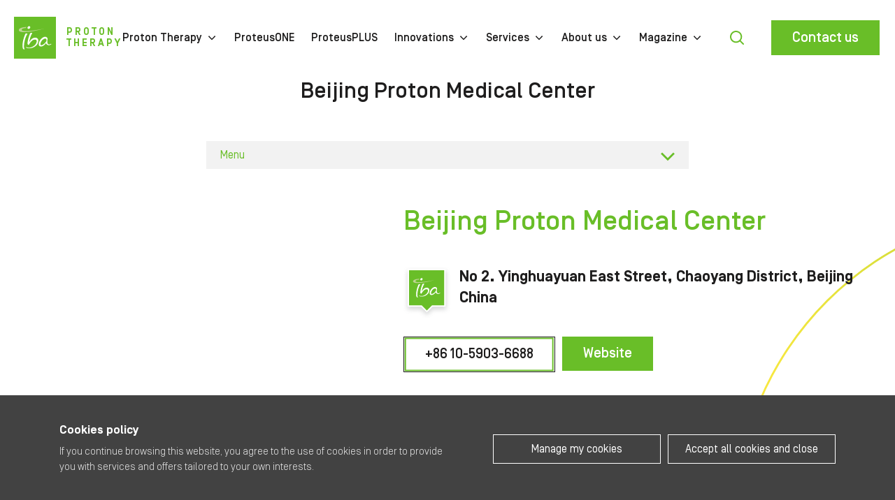

--- FILE ---
content_type: text/html; charset=UTF-8
request_url: https://www.iba-protontherapy.com/iba-center/beijing-proton-medical-center
body_size: 10157
content:


<!-- THEME DEBUG -->
<!-- THEME HOOK: 'html' -->
<!-- FILE NAME SUGGESTIONS:
   ▪️ html--node--169.html.twig
   ▪️ html--node--%.html.twig
   ▪️ html--node.html.twig
   ✅ html.html.twig
-->
<!-- 💡 BEGIN CUSTOM TEMPLATE OUTPUT from 'themes/custom/iba/templates/layout/html.html.twig' -->
<!DOCTYPE html>
<html lang="en" dir="ltr" prefix="content: http://purl.org/rss/1.0/modules/content/  dc: http://purl.org/dc/terms/  foaf: http://xmlns.com/foaf/0.1/  og: http://ogp.me/ns#  rdfs: http://www.w3.org/2000/01/rdf-schema#  schema: http://schema.org/  sioc: http://rdfs.org/sioc/ns#  sioct: http://rdfs.org/sioc/types#  skos: http://www.w3.org/2004/02/skos/core#  xsd: http://www.w3.org/2001/XMLSchema# ">
  <head>
    <meta charset="utf-8" />
<style>/* @see https://github.com/aFarkas/lazysizes#broken-image-symbol */.js img.lazyload:not([src]) { visibility: hidden; }/* @see https://github.com/aFarkas/lazysizes#automatically-setting-the-sizes-attribute */.js img.lazyloaded[data-sizes=auto] { display: block; width: 100%; }</style>
<script>var _paq = _paq || [];(function(){var u=(("https:" == document.location.protocol) ? "https://www.iba-worldwide.com/matomo/" : "http://www.iba-worldwide.com/matomo/");_paq.push(["setSiteId", "3"]);_paq.push(["setTrackerUrl", u+"matomo.php"]);_paq.push(["setDoNotTrack", 1]);if (!window.matomo_search_results_active) {_paq.push(["trackPageView"]);}_paq.push(["setIgnoreClasses", ["no-tracking","colorbox"]]);_paq.push(["enableLinkTracking"]);var d=document,g=d.createElement("script"),s=d.getElementsByTagName("script")[0];g.type="text/javascript";g.defer=true;g.async=true;g.src=u+"matomo.js";s.parentNode.insertBefore(g,s);})();</script>
<meta name="description" content="Medstar (Shanghai) Leasing Co., Ltd, a subsidiary of Concord Medical Services Holdings Limited (“Concord Medical”), The center will be installed at Beijing Proton Medical Center and be operated by Beijing Proton Medical Center Limited." />
<link rel="canonical" href="http://www.iba-protontherapy.com/iba-center/beijing-proton-medical-center" />
<meta name="Generator" content="Drupal 10 (https://www.drupal.org)" />
<meta name="MobileOptimized" content="width" />
<meta name="HandheldFriendly" content="true" />
<meta name="viewport" content="width=device-width, initial-scale=1, shrink-to-fit=no" />
<meta http-equiv="x-ua-compatible" content="ie=edge" />
<link rel="icon" href="/themes/custom/iba/favicon.ico" type="image/vnd.microsoft.icon" />

    <title>Beijing Proton Medical Center | IBA | Protect Enhance and Save lives</title>
    <link rel="stylesheet" media="all" href="/sites/default/files/css/css_6yZ1vCJNtfwcuQm6BCt2LE1aXEhtQXZ_Lzwq2pBRydI.css?delta=0&amp;language=en&amp;theme=iba&amp;include=[base64]" />
<link rel="stylesheet" media="all" href="/sites/default/files/css/css_qUqkDFN4c754NChajU4IQbIINSaLU3RQfKGxzIO6J-I.css?delta=1&amp;language=en&amp;theme=iba&amp;include=[base64]" />

    <script type="application/json" data-drupal-selector="drupal-settings-json">{"path":{"baseUrl":"\/","pathPrefix":"","currentPath":"node\/169","currentPathIsAdmin":false,"isFront":false,"currentLanguage":"en"},"pluralDelimiter":"\u0003","gtag":{"tagId":"G-K0RFZKV8CR","consentMode":false,"otherIds":[],"events":[],"additionalConfigInfo":[]},"suppressDeprecationErrors":true,"ajaxPageState":{"libraries":"[base64]","theme":"iba","theme_token":null},"ajaxTrustedUrl":{"form_action_p_pvdeGsVG5zNF_XLGPTvYSKCf43t8qZYSwcfZl2uzM":true},"lazy":{"lazysizes":{"lazyClass":"lazyload","loadedClass":"lazyloaded","loadingClass":"lazyloading","preloadClass":"lazypreload","errorClass":"lazyerror","autosizesClass":"lazyautosizes","srcAttr":"data-src","srcsetAttr":"data-srcset","sizesAttr":"data-sizes","minSize":40,"customMedia":[],"init":true,"expFactor":1.5,"hFac":0.8,"loadMode":2,"loadHidden":true,"ricTimeout":0,"throttleDelay":125,"plugins":{"bgset":"bgset\/ls.bgset","parent-fit":"parent-fit\/ls.parent-fit","unveilhooks":"unveilhooks\/ls.unveilhooks"}},"placeholderSrc":"","preferNative":false,"minified":true,"libraryPath":"\/libraries\/lazysizes"},"matomo":{"disableCookies":false,"trackMailto":true,"trackColorbox":true},"simple_recaptcha_v3":{"sitekey":"6LdjkwclAAAAAEDXdqyKydLsJAE8Jidx2KSKIYFF","forms":{"webform_submission_subscribe_node_169_add_form":{"form_id":"webform_submission_subscribe_node_169_add_form","score":"80","error_message":"There was an error during validation of your form submission, please try to reload the page and submit form again.","action":"subscribe"}}},"responsive_menu":{"custom":{"options":{"navbar":{"add":false},"slidingSubmenus":false}}},"user":{"uid":0,"permissionsHash":"41727c331b4ba63062e0f694ef3bfdcde8c36525b183a11f3d4563dfe7540b3c"}}</script>
<script src="/sites/default/files/js/js_mcFUAUu7mlm0yVF9cAm5TOD6fHPuWROE0cJl_afKJ4w.js?scope=header&amp;delta=0&amp;language=en&amp;theme=iba&amp;include=eJyFjk0OwkAIhS-Ew8IDNUxFHAOlKaRaT2-bulFj3HwvvJ8EcRflLklQVoC834WudIdWCUW9kh4iF22DgNJjwQ1glG6Ou0A0G9f9xD2N2V8IP41uPsKN69knw5cWVjYespw4qWmUoJn_ltJl_fRnzTiC5Dvf8ARr6V7L"></script>
<script src="/modules/contrib/google_tag/js/gtag.js?t36o7k"></script>

  </head>
  <body class="layout-no-sidebars page-node-169 page-iba-center-beijing-proton-medical-center path-node node--type-iba-center">
    <a href="#main-content" class="visually-hidden focusable">
      Skip to main content
    </a>
    
    

<!-- THEME DEBUG -->
<!-- THEME HOOK: 'off_canvas_page_wrapper' -->
<!-- BEGIN OUTPUT from 'core/modules/system/templates/off-canvas-page-wrapper.html.twig' -->
  <div class="dialog-off-canvas-main-canvas" data-off-canvas-main-canvas>
    

<!-- THEME DEBUG -->
<!-- THEME HOOK: 'page' -->
<!-- FILE NAME SUGGESTIONS:
   ▪️ page--node--iba-center.html.twig
   ▪️ page--node--169.html.twig
   ▪️ page--node--%.html.twig
   ▪️ page--node.html.twig
   ✅ page.html.twig
-->
<!-- 💡 BEGIN CUSTOM TEMPLATE OUTPUT from 'themes/custom/iba/templates/layout/page.html.twig' -->

<div id="page-wrapper">
	<div id="page page-body">
																																																																																								
		<!-- Dynamic Header -->
			<div class="big-header-wrapper" id="sticky"> <div class="header__container">
				<div class="logo">
					<a href="/">
						<img class="logo__icon" src="/themes/custom/iba/images/wdg/logo.svg" alt="IBA Logo">
						<div class="bu-menu-btn__wrapper">
						  <span class="bu-menu-btn__text">PROTON</span>
						  <span class="bu-menu-btn__text">therapy</span>
						</div>
					</a>
				</div>
				<div class="desk-nav-block">
				  

<!-- THEME DEBUG -->
<!-- THEME HOOK: 'region' -->
<!-- FILE NAME SUGGESTIONS:
   ▪️ region--nav.html.twig
   ✅ region.html.twig
-->
<!-- 💡 BEGIN CUSTOM TEMPLATE OUTPUT from 'themes/custom/iba/templates/layout/region.html.twig' -->
  <section class="row region region-nav">
    

<!-- THEME DEBUG -->
<!-- THEME HOOK: 'block' -->
<!-- FILE NAME SUGGESTIONS:
   ▪️ block--desk-main-navigation.html.twig
   ▪️ block--system-menu-block--main.html.twig
   ✅ block--system-menu-block.html.twig
   ▪️ block--system.html.twig
   ▪️ block.html.twig
-->
<!-- BEGIN OUTPUT from 'themes/contrib/bootstrap_barrio/templates/block/block--system-menu-block.html.twig' -->
<nav role="navigation" aria-labelledby="block-desk-main-navigation-menu" id="block-desk-main-navigation" class="settings-tray-editable block block-menu navigation menu--main" data-drupal-settingstray="editable">
            
  <h2 class="visually-hidden" id="block-desk-main-navigation-menu">Desk Main navigation</h2>
  

        

<!-- THEME DEBUG -->
<!-- THEME HOOK: 'menu__main' -->
<!-- FILE NAME SUGGESTIONS:
   ✅ menu--main.html.twig
   ✅ menu--main.html.twig
   ▪️ menu.html.twig
-->
<!-- 💡 BEGIN CUSTOM TEMPLATE OUTPUT from 'themes/custom/iba/templates/navigation/menu--main.html.twig' -->

              <ul class="clearfix nav navbar-nav">
                    <li class="nav-item menu-item--expanded dropdown">
                          <a href="/what-is-proton-therapy" class="nav-link dropdown-toggle nav-link--what-is-proton-therapy" aria-expanded="false" aria-haspopup="true" data-drupal-link-system-path="node/62">Proton Therapy</a>
          <span class="nav-link__arrow">arrow</span>
                        <ul class="dropdown-menu">
                    <li class="dropdown-item">
                          <a href="/what-is-proton-therapy#benefits-of-proton-therapy" class="nav-link--what-is-proton-therapybenefits-of-proton-therapy" data-drupal-link-system-path="node/62">Benefits of proton therapy</a>
              </li>
                <li class="dropdown-item">
                          <a href="/what-is-proton-therapy#medical-indications" class="nav-link--what-is-proton-therapymedical-indications" data-drupal-link-system-path="node/62">Medical indications</a>
              </li>
                <li class="dropdown-item">
                          <a href="/what-is-proton-therapy#map" class="nav-link--what-is-proton-therapymap" data-drupal-link-system-path="node/62">IBA Centers</a>
              </li>
                <li class="dropdown-item">
                          <a href="/what-is-proton-therapy#patients-testimonials" class="nav-link--what-is-proton-therapypatients-testimonials" data-drupal-link-system-path="node/62">What they say about it</a>
              </li>
                <li class="dropdown-item">
                          <a href="/what-is-proton-therapy#about-is-eligible" class="nav-link--what-is-proton-therapyabout-is-eligible" data-drupal-link-system-path="node/62">Who is eligible?</a>
              </li>
                <li class="dropdown-item">
                          <a href="/comicbook" title="The Proton Pro-Team Comic Book" class="nav-link--comicbook" data-drupal-link-system-path="node/272">Comic Book</a>
              </li>
        </ul>
  
              </li>
                <li class="nav-item">
                          <a href="/proteusone" class="nav-link nav-link--proteusone" data-drupal-link-system-path="node/244">ProteusONE</a>
              </li>
                <li class="nav-item">
                          <a href="/proteusplus" class="nav-link nav-link--proteusplus" data-drupal-link-system-path="node/299">ProteusPLUS</a>
              </li>
                <li class="nav-item menu-item--expanded dropdown">
                          <a href="/technology" class="nav-link dropdown-toggle nav-link--technology" aria-expanded="false" aria-haspopup="true" data-drupal-link-system-path="node/45">Innovations</a>
          <span class="nav-link__arrow">arrow</span>
                        <ul class="dropdown-menu">
                    <li class="dropdown-item">
                          <a href="/dynamicarc-0" class="nav-link--dynamicarc-0" data-drupal-link-system-path="node/267">DynamicARC</a>
              </li>
                <li class="dropdown-item">
                          <a href="/conformalflash" class="nav-link--conformalflash" data-drupal-link-system-path="node/262">ConformalFLASH</a>
              </li>
                <li class="dropdown-item">
                          <a href="/motion-management" class="nav-link--motion-management" data-drupal-link-system-path="node/247">Motion Management</a>
              </li>
        </ul>
  
              </li>
                <li class="nav-item menu-item--expanded dropdown">
                          <a href="/services" class="nav-link dropdown-toggle nav-link--services" aria-expanded="false" aria-haspopup="true" data-drupal-link-system-path="node/49">Services</a>
          <span class="nav-link__arrow">arrow</span>
                        <ul class="dropdown-menu">
                    <li class="dropdown-item">
                          <a href="/ibas-building-consulting-services-proton-therapy" class="nav-link--ibas-building-consulting-services-proton-therapy" data-drupal-link-system-path="node/258">Building</a>
              </li>
                <li class="dropdown-item">
                          <a href="/services#training" class="nav-link--servicestraining" data-drupal-link-system-path="node/49">Training</a>
              </li>
        </ul>
  
              </li>
                <li class="nav-item menu-item--expanded dropdown">
                          <a href="/about-iba" class="nav-link dropdown-toggle nav-link--about-iba" aria-expanded="false" aria-haspopup="true" data-drupal-link-system-path="node/25">About us</a>
          <span class="nav-link__arrow">arrow</span>
                        <ul class="dropdown-menu">
                    <li class="dropdown-item">
                          <a href="/iba-centers" class="nav-link--iba-centers" data-drupal-link-system-path="node/248">IBA Centers</a>
              </li>
        </ul>
  
              </li>
                <li class="nav-item menu-item--expanded dropdown">
                          <a href="/magazine" class="nav-link dropdown-toggle nav-link--magazine" aria-expanded="false" aria-haspopup="true" data-drupal-link-system-path="magazine">Magazine</a>
          <span class="nav-link__arrow">arrow</span>
                        <ul class="dropdown-menu">
                    <li class="dropdown-item">
                          <a href="/agenda" class="nav-link--agenda" data-drupal-link-system-path="node/302">Agenda</a>
              </li>
        </ul>
  
              </li>
        </ul>
  


<!-- END CUSTOM TEMPLATE OUTPUT from 'themes/custom/iba/templates/navigation/menu--main.html.twig' -->


  </nav>

<!-- END OUTPUT from 'themes/contrib/bootstrap_barrio/templates/block/block--system-menu-block.html.twig' -->


  </section>

<!-- END CUSTOM TEMPLATE OUTPUT from 'themes/custom/iba/templates/layout/region.html.twig' -->


				</div>
				<div class="nav-block">
											<div class="search">
							<form class="search__form" action="/search">
								<input class="search__input" type="text" name="search_api_fulltext" placeholder="What are you searching for?">
								<span class="search__background"></span>
								<button class="search__button" type="submit">
									<i class="icon search__icon"></i>
								</button>
							</form>
						</div>
					                      <div class="nav-second">
              

<!-- THEME DEBUG -->
<!-- THEME HOOK: 'region' -->
<!-- FILE NAME SUGGESTIONS:
   ▪️ region--nav-second.html.twig
   ✅ region.html.twig
-->
<!-- 💡 BEGIN CUSTOM TEMPLATE OUTPUT from 'themes/custom/iba/templates/layout/region.html.twig' -->
  <section class="row region region-nav-second">
    

<!-- THEME DEBUG -->
<!-- THEME HOOK: 'block' -->
<!-- FILE NAME SUGGESTIONS:
   ▪️ block--desk-main-nav-btn.html.twig
   ▪️ block--system-menu-block--main-nav-btn.html.twig
   ✅ block--system-menu-block.html.twig
   ▪️ block--system.html.twig
   ▪️ block.html.twig
-->
<!-- BEGIN OUTPUT from 'themes/contrib/bootstrap_barrio/templates/block/block--system-menu-block.html.twig' -->
<nav role="navigation" aria-labelledby="block-desk-main-nav-btn-menu" id="block-desk-main-nav-btn" class="settings-tray-editable block block-menu navigation menu--main-nav-btn" data-drupal-settingstray="editable">
            
  <h2 class="visually-hidden" id="block-desk-main-nav-btn-menu">Main nav btn</h2>
  

        

<!-- THEME DEBUG -->
<!-- THEME HOOK: 'menu__main_nav_btn' -->
<!-- FILE NAME SUGGESTIONS:
   ▪️ menu--main-nav-btn.html.twig
   ✅ menu.html.twig
-->
<!-- BEGIN OUTPUT from 'themes/contrib/bootstrap_barrio/templates/navigation/menu.html.twig' -->
<!-- 🥣 Component start: bootstrap_barrio:menu -->
                  <ul class="clearfix nav" data-component-id="bootstrap_barrio:menu">
                    <li class="nav-item">
                <a href="/contact" class="button-primary nav-link nav-link--contact" data-drupal-link-system-path="node/61">Contact us</a>
              </li>
        </ul>
  

<!-- 🥣 Component end: bootstrap_barrio:menu -->

<!-- END OUTPUT from 'themes/contrib/bootstrap_barrio/templates/navigation/menu.html.twig' -->


  </nav>

<!-- END OUTPUT from 'themes/contrib/bootstrap_barrio/templates/block/block--system-menu-block.html.twig' -->


  </section>

<!-- END CUSTOM TEMPLATE OUTPUT from 'themes/custom/iba/templates/layout/region.html.twig' -->


            </div>
                    <div class="meta-header mobile-nav-wrapper">
            <button type="button" class="menu-btn-wrap">
              <div class="menu-btn">
                <span class="menu-btn__icon"></span>
              </div>
            </button>
                          

<!-- THEME DEBUG -->
<!-- THEME HOOK: 'region' -->
<!-- FILE NAME SUGGESTIONS:
   ✅ region--nowrap.html.twig
   ▪️ region--header.html.twig
   ▪️ region.html.twig
-->
<!-- 💡 BEGIN CUSTOM TEMPLATE OUTPUT from 'themes/custom/iba/templates/layout/region--nowrap.html.twig' -->
  

<!-- THEME DEBUG -->
<!-- THEME HOOK: 'block' -->
<!-- FILE NAME SUGGESTIONS:
   ▪️ block--mainnavigation-2.html.twig
   ▪️ block--system-menu-block--main.html.twig
   ✅ block--system-menu-block.html.twig
   ▪️ block--system.html.twig
   ▪️ block.html.twig
-->
<!-- BEGIN OUTPUT from 'themes/contrib/bootstrap_barrio/templates/block/block--system-menu-block.html.twig' -->
<nav role="navigation" aria-labelledby="block-mainnavigation-2-menu" id="block-mainnavigation-2" class="settings-tray-editable block block-menu navigation menu--main" data-drupal-settingstray="editable">
            
  <h2 class="visually-hidden" id="block-mainnavigation-2-menu">Main navigation</h2>
  

        

<!-- THEME DEBUG -->
<!-- THEME HOOK: 'menu__main' -->
<!-- FILE NAME SUGGESTIONS:
   ✅ menu--main.html.twig
   ✅ menu--main.html.twig
   ▪️ menu.html.twig
-->
<!-- 💡 BEGIN CUSTOM TEMPLATE OUTPUT from 'themes/custom/iba/templates/navigation/menu--main.html.twig' -->

              <ul class="clearfix nav navbar-nav">
                    <li class="nav-item menu-item--expanded dropdown">
                          <a href="/what-is-proton-therapy" class="nav-link dropdown-toggle nav-link--what-is-proton-therapy" aria-expanded="false" aria-haspopup="true" data-drupal-link-system-path="node/62">Proton Therapy</a>
          <span class="nav-link__arrow">arrow</span>
                        <ul class="dropdown-menu">
                    <li class="dropdown-item">
                          <a href="/what-is-proton-therapy#benefits-of-proton-therapy" class="nav-link--what-is-proton-therapybenefits-of-proton-therapy" data-drupal-link-system-path="node/62">Benefits of proton therapy</a>
              </li>
                <li class="dropdown-item">
                          <a href="/what-is-proton-therapy#medical-indications" class="nav-link--what-is-proton-therapymedical-indications" data-drupal-link-system-path="node/62">Medical indications</a>
              </li>
                <li class="dropdown-item">
                          <a href="/what-is-proton-therapy#map" class="nav-link--what-is-proton-therapymap" data-drupal-link-system-path="node/62">IBA Centers</a>
              </li>
                <li class="dropdown-item">
                          <a href="/what-is-proton-therapy#patients-testimonials" class="nav-link--what-is-proton-therapypatients-testimonials" data-drupal-link-system-path="node/62">What they say about it</a>
              </li>
                <li class="dropdown-item">
                          <a href="/what-is-proton-therapy#about-is-eligible" class="nav-link--what-is-proton-therapyabout-is-eligible" data-drupal-link-system-path="node/62">Who is eligible?</a>
              </li>
                <li class="dropdown-item">
                          <a href="/comicbook" title="The Proton Pro-Team Comic Book" class="nav-link--comicbook" data-drupal-link-system-path="node/272">Comic Book</a>
              </li>
        </ul>
  
              </li>
                <li class="nav-item">
                          <a href="/proteusone" class="nav-link nav-link--proteusone" data-drupal-link-system-path="node/244">ProteusONE</a>
              </li>
                <li class="nav-item">
                          <a href="/proteusplus" class="nav-link nav-link--proteusplus" data-drupal-link-system-path="node/299">ProteusPLUS</a>
              </li>
                <li class="nav-item menu-item--expanded dropdown">
                          <a href="/technology" class="nav-link dropdown-toggle nav-link--technology" aria-expanded="false" aria-haspopup="true" data-drupal-link-system-path="node/45">Innovations</a>
          <span class="nav-link__arrow">arrow</span>
                        <ul class="dropdown-menu">
                    <li class="dropdown-item">
                          <a href="/dynamicarc-0" class="nav-link--dynamicarc-0" data-drupal-link-system-path="node/267">DynamicARC</a>
              </li>
                <li class="dropdown-item">
                          <a href="/conformalflash" class="nav-link--conformalflash" data-drupal-link-system-path="node/262">ConformalFLASH</a>
              </li>
                <li class="dropdown-item">
                          <a href="/motion-management" class="nav-link--motion-management" data-drupal-link-system-path="node/247">Motion Management</a>
              </li>
        </ul>
  
              </li>
                <li class="nav-item menu-item--expanded dropdown">
                          <a href="/services" class="nav-link dropdown-toggle nav-link--services" aria-expanded="false" aria-haspopup="true" data-drupal-link-system-path="node/49">Services</a>
          <span class="nav-link__arrow">arrow</span>
                        <ul class="dropdown-menu">
                    <li class="dropdown-item">
                          <a href="/ibas-building-consulting-services-proton-therapy" class="nav-link--ibas-building-consulting-services-proton-therapy" data-drupal-link-system-path="node/258">Building</a>
              </li>
                <li class="dropdown-item">
                          <a href="/services#training" class="nav-link--servicestraining" data-drupal-link-system-path="node/49">Training</a>
              </li>
        </ul>
  
              </li>
                <li class="nav-item menu-item--expanded dropdown">
                          <a href="/about-iba" class="nav-link dropdown-toggle nav-link--about-iba" aria-expanded="false" aria-haspopup="true" data-drupal-link-system-path="node/25">About us</a>
          <span class="nav-link__arrow">arrow</span>
                        <ul class="dropdown-menu">
                    <li class="dropdown-item">
                          <a href="/iba-centers" class="nav-link--iba-centers" data-drupal-link-system-path="node/248">IBA Centers</a>
              </li>
        </ul>
  
              </li>
                <li class="nav-item menu-item--collapsed">
                          <a href="/magazine" class="nav-link nav-link--magazine" data-drupal-link-system-path="magazine">Magazine</a>
              </li>
        </ul>
  


<!-- END CUSTOM TEMPLATE OUTPUT from 'themes/custom/iba/templates/navigation/menu--main.html.twig' -->


  </nav>

<!-- END OUTPUT from 'themes/contrib/bootstrap_barrio/templates/block/block--system-menu-block.html.twig' -->



<!-- END CUSTOM TEMPLATE OUTPUT from 'themes/custom/iba/templates/layout/region--nowrap.html.twig' -->


                      </div>
</div>
			</div>
		</div>

		<!-- End Header -->
		
		
				
							<div id="main-wrapper" class="layout-main-wrapper clearfix">
									

<!-- THEME DEBUG -->
<!-- THEME HOOK: 'region' -->
<!-- FILE NAME SUGGESTIONS:
   ✅ region--nowrap.html.twig
   ▪️ region--content.html.twig
   ▪️ region.html.twig
-->
<!-- 💡 BEGIN CUSTOM TEMPLATE OUTPUT from 'themes/custom/iba/templates/layout/region--nowrap.html.twig' -->
  <div data-drupal-messages-fallback class="hidden"></div>

<!-- THEME DEBUG -->
<!-- THEME HOOK: 'block' -->
<!-- FILE NAME SUGGESTIONS:
   ▪️ block--menuanchorslist..html.twig
   ✅ block--menu-anchors.html.twig
   ▪️ block--iba-core.html.twig
   ▪️ block.html.twig
-->
<!-- 💡 BEGIN CUSTOM TEMPLATE OUTPUT from 'themes/custom/iba/templates/block/block--menu-anchors.html.twig' -->
<div id="block-menuanchorslist" class="settings-tray-editable block block-iba-core block-menu-anchors" data-drupal-settingstray="editable">
	<div class="block-inner container">
		<div id="btn-history-back" class="icon-arrow-left"></div>
		
					<h1>Beijing Proton Medical Center</h1>
				
					<div class="content">
				
			</div>
			</div>
</div>

<!-- END CUSTOM TEMPLATE OUTPUT from 'themes/custom/iba/templates/block/block--menu-anchors.html.twig' -->



<!-- THEME DEBUG -->
<!-- THEME HOOK: 'block' -->
<!-- FILE NAME SUGGESTIONS:
   ✅ block--iba-content.html.twig
   ▪️ block--system-main-block.html.twig
   ▪️ block--system.html.twig
   ▪️ block.html.twig
-->
<!-- 💡 BEGIN CUSTOM TEMPLATE OUTPUT from 'themes/custom/iba/templates/block/block--iba-content.html.twig' -->

<main class="main">
  

<!-- THEME DEBUG -->
<!-- THEME HOOK: 'node' -->
<!-- FILE NAME SUGGESTIONS:
   ▪️ node--169--full.html.twig
   ▪️ node--169.html.twig
   ✅ node--iba-center--full.html.twig
   ▪️ node--iba-center.html.twig
   ▪️ node--full.html.twig
   ▪️ node.html.twig
-->
<!-- 💡 BEGIN CUSTOM TEMPLATE OUTPUT from 'themes/custom/iba/templates/node/node--iba-center--full.html.twig' -->


<article data-history-node-id="169" about="/iba-center/beijing-proton-medical-center" class="node node--type-iba-center node--promoted inactive-center node--view-mode-full clearfix">
  <header class="center d-lg-flex flex-row-reverse justify-content-between">
    
    
    
    <div class="center__content">
      <h2>

<!-- THEME DEBUG -->
<!-- THEME HOOK: 'field' -->
<!-- FILE NAME SUGGESTIONS:
   ▪️ field--node--title--iba-center.html.twig
   ✅ field--node--title.html.twig
   ▪️ field--node--iba-center.html.twig
   ▪️ field--title.html.twig
   ▪️ field--string.html.twig
   ▪️ field.html.twig
-->
<!-- BEGIN OUTPUT from 'themes/contrib/bootstrap_barrio/templates/field/field--node--title.html.twig' -->
<span class="field field--name-title field--type-string field--label-hidden">Beijing Proton Medical Center</span>

<!-- END OUTPUT from 'themes/contrib/bootstrap_barrio/templates/field/field--node--title.html.twig' -->

</h2>
      <div class="center__content__address d-flex">
        

<!-- THEME DEBUG -->
<!-- THEME HOOK: 'field' -->
<!-- FILE NAME SUGGESTIONS:
   ▪️ field--node--field-address--iba-center.html.twig
   ▪️ field--node--field-address.html.twig
   ▪️ field--node--iba-center.html.twig
   ▪️ field--field-address.html.twig
   ▪️ field--address.html.twig
   ✅ field.html.twig
-->
<!-- 💡 BEGIN CUSTOM TEMPLATE OUTPUT from 'themes/custom/iba/templates/fields/field.html.twig' -->

            <div class="field field--name-field-address field--type-address field--label-hidden field__item">

<!-- THEME DEBUG -->
<!-- THEME HOOK: 'address_plain' -->
<!-- FILE NAME SUGGESTIONS:
   ▪️ address-plain--node--field-address--iba-center.html.twig
   ▪️ address-plain--node--field-address.html.twig
   ▪️ address-plain--field-address.html.twig
   ✅ address-plain--node--iba-center--full.html.twig
   ▪️ address-plain--node--iba-center.html.twig
   ▪️ address-plain--node--full.html.twig
   ▪️ address-plain.html.twig
-->
<!-- 💡 BEGIN CUSTOM TEMPLATE OUTPUT from 'themes/custom/iba/templates/fields/address-plain--node--iba-center--full.html.twig' -->
<p class="address" translate="no">
      <div class="field--label-inline">
      <div class="field__item">No 2. Yinghuayuan East Street, Chaoyang District, Beijing </div>
      <div class="field__item"></div>
      <div class="field__item"></div>
    </div>
  
  <div class="address--inline">
    
      </div>
    <div class="field--label-inline">
     <div class="field__item">China</div>
   </div>
 </p>

<!-- END CUSTOM TEMPLATE OUTPUT from 'themes/custom/iba/templates/fields/address-plain--node--iba-center--full.html.twig' -->

</div>
      
<!-- END CUSTOM TEMPLATE OUTPUT from 'themes/custom/iba/templates/fields/field.html.twig' -->


      </div>
      <div class="cta-container d-md-flex">
                  <div class="field--type-link field--type-link--phone d-md-table">
            

<!-- THEME DEBUG -->
<!-- THEME HOOK: 'field' -->
<!-- FILE NAME SUGGESTIONS:
   ▪️ field--node--field-phone--iba-center.html.twig
   ▪️ field--node--field-phone.html.twig
   ▪️ field--node--iba-center.html.twig
   ▪️ field--field-phone.html.twig
   ▪️ field--telephone.html.twig
   ✅ field.html.twig
-->
<!-- 💡 BEGIN CUSTOM TEMPLATE OUTPUT from 'themes/custom/iba/templates/fields/field.html.twig' -->

            <div class="field field--name-field-phone field--type-telephone field--label-hidden field__item"><a href="tel:%2B8610-5903-6688">+86 10-5903-6688</a></div>
      
<!-- END CUSTOM TEMPLATE OUTPUT from 'themes/custom/iba/templates/fields/field.html.twig' -->


          </div>
                          <div class="field--type-link d-md-table">
            <a href="http://www.concordmedical.com/hospitals3.html"
               target="_blank">Website</a>
          </div>
                      </div>
    </div>
  </header>
  <div class="center d-flex">
    

<!-- THEME DEBUG -->
<!-- THEME HOOK: 'field' -->
<!-- FILE NAME SUGGESTIONS:
   ▪️ field--node--body--iba-center.html.twig
   ▪️ field--node--body.html.twig
   ▪️ field--node--iba-center.html.twig
   ▪️ field--body.html.twig
   ✅ field--text-with-summary.html.twig
   ▪️ field.html.twig
-->
<!-- BEGIN OUTPUT from 'themes/contrib/bootstrap_barrio/templates/field/field--text-with-summary.html.twig' -->

            <div class="clearfix text-formatted field field--name-body field--type-text-with-summary field--label-hidden field__item"><p>Medstar (Shanghai) Leasing Co., Ltd, a subsidiary of Concord Medical Services Holdings Limited (“Concord Medical”), The center will be installed at Beijing Proton Medical Center and be operated by Beijing Proton Medical Center Limited.</p></div>
      
<!-- END OUTPUT from 'themes/contrib/bootstrap_barrio/templates/field/field--text-with-summary.html.twig' -->


    
  </div>

  
  <div class="techno no-image">
    
    <div class="techno__content">
            <ul class="flex">
        

<!-- THEME DEBUG -->
<!-- THEME HOOK: 'field' -->
<!-- FILE NAME SUGGESTIONS:
   ✅ field--node--field-technologies--iba-center.html.twig
   ▪️ field--node--field-technologies.html.twig
   ▪️ field--node--iba-center.html.twig
   ▪️ field--field-technologies.html.twig
   ▪️ field--entity-reference.html.twig
   ▪️ field.html.twig
-->
<!-- 💡 BEGIN CUSTOM TEMPLATE OUTPUT from 'themes/custom/iba/templates/fields/field--node--field-technologies--iba-center.html.twig' -->
	
			<div class="field field--name-field-technologies field--type-entity-reference field--label-hidden mono-techno field__items">
							<div class="field__item">

<!-- THEME DEBUG -->
<!-- THEME HOOK: 'node' -->
<!-- FILE NAME SUGGESTIONS:
   ▪️ node--12--teaser-center.html.twig
   ▪️ node--12.html.twig
   ✅ node--proteus--teaser-center.html.twig
   ▪️ node--proteus.html.twig
   ▪️ node--teaser-center.html.twig
   ▪️ node.html.twig
-->
<!-- 💡 BEGIN CUSTOM TEMPLATE OUTPUT from 'themes/custom/iba/templates/node/node--proteus--teaser-center.html.twig' -->


<article data-history-node-id="12" id="proteus-plus" about="/node/12" class="node node--type-proteus node--view-mode-teaser-center clearfix">
	<div class="teaser-proteus-title">
    <a href="/node/48#proteus-plus">

<!-- THEME DEBUG -->
<!-- THEME HOOK: 'field' -->
<!-- FILE NAME SUGGESTIONS:
   ▪️ field--node--field-formatted-title--proteus.html.twig
   ▪️ field--node--field-formatted-title.html.twig
   ▪️ field--node--proteus.html.twig
   ▪️ field--field-formatted-title.html.twig
   ✅ field--text-long.html.twig
   ▪️ field.html.twig
-->
<!-- BEGIN OUTPUT from 'themes/contrib/bootstrap_barrio/templates/field/field--text-long.html.twig' -->

            <div class="clearfix text-formatted field field--name-field-formatted-title field--type-text-long field--label-hidden field__item"><p><span class="formatted-title">Proteus<sup>Ⓡ</sup><strong><span class="primary">PLUS</span></strong></span></p></div>
      
<!-- END OUTPUT from 'themes/contrib/bootstrap_barrio/templates/field/field--text-long.html.twig' -->

</a>
  </div>
</article>

<!-- END CUSTOM TEMPLATE OUTPUT from 'themes/custom/iba/templates/node/node--proteus--teaser-center.html.twig' -->

</div>

					</div>
	
<!-- END CUSTOM TEMPLATE OUTPUT from 'themes/custom/iba/templates/fields/field--node--field-technologies--iba-center.html.twig' -->


        

<!-- THEME DEBUG -->
<!-- THEME HOOK: 'field' -->
<!-- FILE NAME SUGGESTIONS:
   ▪️ field--node--field-center-advantages--iba-center.html.twig
   ▪️ field--node--field-center-advantages.html.twig
   ▪️ field--node--iba-center.html.twig
   ▪️ field--field-center-advantages.html.twig
   ▪️ field--entity-reference-revisions.html.twig
   ✅ field.html.twig
-->
<!-- 💡 BEGIN CUSTOM TEMPLATE OUTPUT from 'themes/custom/iba/templates/fields/field.html.twig' -->

            <div class="field field--name-field-center-advantages field--type-entity-reference-revisions field--label-hidden field__item">

<!-- THEME DEBUG -->
<!-- THEME HOOK: 'paragraph' -->
<!-- FILE NAME SUGGESTIONS:
   ▪️ paragraph--center-advantages--default.html.twig
   ▪️ paragraph--center-advantages.html.twig
   ▪️ paragraph--default.html.twig
   ✅ paragraph.html.twig
-->
<!-- 💡 BEGIN CUSTOM TEMPLATE OUTPUT from 'themes/custom/iba/templates/paragraph/paragraph.html.twig' -->
  <div class="paragraph paragraph--type--center-advantages paragraph--view-mode--default">
              

<!-- THEME DEBUG -->
<!-- THEME HOOK: 'field' -->
<!-- FILE NAME SUGGESTIONS:
   ✅ field--paragraph--field-center-advantage--center-advantages.html.twig
   ▪️ field--paragraph--field-center-advantage.html.twig
   ▪️ field--paragraph--center-advantages.html.twig
   ▪️ field--field-center-advantage.html.twig
   ▪️ field--text-long.html.twig
   ▪️ field.html.twig
-->
<!-- 💡 BEGIN CUSTOM TEMPLATE OUTPUT from 'themes/custom/iba/templates/fields/field--paragraph--field-center-advantage--center-advantages.html.twig' -->

			<div class="field field--name-field-center-advantage field--type-text-long field--label-hidden field__items">
							<div class="field__item">
					<div class="aprouved"></div>
					<p>&nbsp;Gantry Treatment Rooms (3)</p></div>
							<div class="field__item">
					<div class="aprouved"></div>
					<p>Fixed-beam treatment room</p></div>
					</div>
	
<!-- END CUSTOM TEMPLATE OUTPUT from 'themes/custom/iba/templates/fields/field--paragraph--field-center-advantage--center-advantages.html.twig' -->


      </div>

<!-- END CUSTOM TEMPLATE OUTPUT from 'themes/custom/iba/templates/paragraph/paragraph.html.twig' -->

</div>
      
<!-- END CUSTOM TEMPLATE OUTPUT from 'themes/custom/iba/templates/fields/field.html.twig' -->


      </ul>
    </div>
  </div>


      <div class="block-content--type-giant-title-block block-content--center">
      <div class="circle-7"></div>
      <div class="block-content">
        <h2 class="field--name-field-title">Contact this center</h2>
        <div class="cta-container d-md-flex justify-content-center">
                      <div class="field--type-link field--type-link--phone d-md-table">
              

<!-- THEME DEBUG -->
<!-- THEME HOOK: 'field' -->
<!-- FILE NAME SUGGESTIONS:
   ▪️ field--node--field-phone--iba-center.html.twig
   ▪️ field--node--field-phone.html.twig
   ▪️ field--node--iba-center.html.twig
   ▪️ field--field-phone.html.twig
   ▪️ field--telephone.html.twig
   ✅ field.html.twig
-->
<!-- 💡 BEGIN CUSTOM TEMPLATE OUTPUT from 'themes/custom/iba/templates/fields/field.html.twig' -->

            <div class="field field--name-field-phone field--type-telephone field--label-hidden field__item"><a href="tel:%2B8610-5903-6688">+86 10-5903-6688</a></div>
      
<!-- END CUSTOM TEMPLATE OUTPUT from 'themes/custom/iba/templates/fields/field.html.twig' -->


            </div>
                                <div class="field--type-link d-md-table">
              <a href="http://www.concordmedical.com/hospitals3.html"
                 target="_blank">Website</a>
            </div>
                            </div>
      </div>
    </div>
  
</article>

<!-- END CUSTOM TEMPLATE OUTPUT from 'themes/custom/iba/templates/node/node--iba-center--full.html.twig' -->


</main>

<!-- END CUSTOM TEMPLATE OUTPUT from 'themes/custom/iba/templates/block/block--iba-content.html.twig' -->



<!-- END CUSTOM TEMPLATE OUTPUT from 'themes/custom/iba/templates/layout/region--nowrap.html.twig' -->


							</div>
		

																																														

			<footer class="footer"> <div class="region container region-footer">

				<div class="footer-logo">
					<a href="/" rel="home" title="Campus">
						<img src="/themes/custom/iba/images/footer-logo.svg" alt="IBA logo">
					</a>
				</div>

				<div class="footer-mid">
					<div class="footer-left">
						<div class="menu--footer-menu">
							

<!-- THEME DEBUG -->
<!-- THEME HOOK: 'menu__footer' -->
<!-- FILE NAME SUGGESTIONS:
   ✅ menu--footer.html.twig
   ✅ menu--footer.html.twig
   ▪️ menu.html.twig
-->
<!-- 💡 BEGIN CUSTOM TEMPLATE OUTPUT from 'themes/custom/iba/templates/navigation/menu--footer.html.twig' -->

              <ul class="clearfix menu">
                    <li class="menu-item">
                <a href="/" data-drupal-link-system-path="&lt;front&gt;">Homepage</a>
              </li>
                <li class="menu-item menu-item--expanded">
                <a href="/what-is-proton-therapy" data-drupal-link-system-path="node/62">Proton Therapy</a>
                                <ul class="menu col">
                    <li class="menu-item">
                <a href="/what-is-proton-therapy#benefits-of-proton-therapy" data-drupal-link-system-path="node/62">Benefits of Proton Therapy</a>
              </li>
                <li class="menu-item">
                <a href="/what-is-proton-therapy#medical-indications" data-drupal-link-system-path="node/62">Medical indications</a>
              </li>
                <li class="menu-item">
                <a href="/what-is-proton-therapy#iba-centers" data-drupal-link-system-path="node/62">IBA centers</a>
              </li>
                <li class="menu-item">
                <a href="/what-is-proton-therapy#patients-testimonials" data-drupal-link-system-path="node/62">What they say about it</a>
              </li>
                <li class="menu-item">
                <a href="/what-is-proton-therapy#about-is-eligible" data-drupal-link-system-path="node/62">Who is eligible?</a>
              </li>
        </ul>
  
              </li>
                <li class="menu-item">
                <a href="/proteusone" data-drupal-link-system-path="node/244">ProteusONE</a>
              </li>
                <li class="menu-item menu-item--expanded">
                <a href="/technology" data-drupal-link-system-path="node/45">Innovations</a>
                                <ul class="menu col">
                    <li class="menu-item">
                <a href="/technology" data-drupal-link-system-path="node/45">Technology</a>
              </li>
                <li class="menu-item">
                <a href="/unrivalled-expertise" data-drupal-link-system-path="node/120">Unrivalled expertise</a>
              </li>
        </ul>
  
              </li>
                <li class="menu-item menu-item--expanded">
                <a href="/services" data-drupal-link-system-path="node/49">Services</a>
                                <ul class="menu col">
                    <li class="menu-item">
                <a href="/services#a-real-partnership" data-drupal-link-system-path="node/49">A real partnership</a>
              </li>
                <li class="menu-item">
                <a href="/services#business-plan" data-drupal-link-system-path="node/49">Business plan</a>
              </li>
                <li class="menu-item">
                <a href="/services#build-up" data-drupal-link-system-path="node/49">Building</a>
              </li>
                <li class="menu-item">
                <a href="/services#training" data-drupal-link-system-path="node/49">Training</a>
              </li>
                <li class="menu-item">
                <a href="/services#commissioning" data-drupal-link-system-path="node/49">Commissioning</a>
              </li>
                <li class="menu-item">
                <a href="/services#first-patient" data-drupal-link-system-path="node/49">First patient</a>
              </li>
                <li class="menu-item">
                <a href="/services#maintenance" data-drupal-link-system-path="node/49">Maintenance</a>
              </li>
                <li class="menu-item">
                <a href="/services#upgrades" data-drupal-link-system-path="node/49">Upgrades</a>
              </li>
        </ul>
  
              </li>
                <li class="menu-item menu-item--expanded">
                <a href="/about-iba" data-drupal-link-system-path="node/25">About us</a>
                                <ul class="menu col">
                    <li class="menu-item">
                <a href="/about-iba#proteus-technology" data-drupal-link-system-path="node/25">Proteus Technology</a>
              </li>
                <li class="menu-item">
                <a href="/about-iba#years-of-innovation" data-drupal-link-system-path="node/25">35 years of innovation</a>
              </li>
                <li class="menu-item">
                <a href="/about-iba#Proton-therapy-community" data-drupal-link-system-path="node/25">Campus</a>
              </li>
                <li class="menu-item">
                <a href="/about-iba#strategic-partnerships" data-drupal-link-system-path="node/25">Strategic partnerships</a>
              </li>
                <li class="menu-item">
                <a href="/about-iba#unique-services" data-drupal-link-system-path="node/25">Unique services</a>
              </li>
                <li class="menu-item">
                <a href="/about-iba#reasons-to-trust-iba" data-drupal-link-system-path="node/25">10 reasons to trust IBA</a>
              </li>
        </ul>
  
              </li>
                <li class="menu-item">
                <a href="/download-center" data-drupal-link-system-path="node/249">Brochures</a>
              </li>
                <li class="menu-item">
                <a href="https://careers.iba-worldwide.com/go/Proton-Therapy/9045755/">Careers</a>
              </li>
                <li class="menu-item">
                <a href="https://www.iba-worldwide.com/" target="_blank">IBA Worldwide</a>
              </li>
                <li class="menu-item">
                <a href="/contact" data-drupal-link-system-path="contact">Contact</a>
              </li>
        </ul>
  


<!-- END CUSTOM TEMPLATE OUTPUT from 'themes/custom/iba/templates/navigation/menu--footer.html.twig' -->


						</div>
					</div>

					<div class="footer-right">
						<div class="block-subscribe block">
							<div class="block-title">Newsletter</div>
							

<!-- THEME DEBUG -->
<!-- THEME HOOK: 'webform' -->
<!-- FILE NAME SUGGESTIONS:
   ▪️ webform--subscribe.html.twig
   ✅ webform.html.twig
-->
<!-- BEGIN OUTPUT from 'themes/contrib/bootstrap_barrio/templates/form/webform.html.twig' -->

<form class="subscribe-form" data-recaptcha-id="webform_submission_subscribe_node_169_add_form" data-drupal-selector="webform-submission-subscribe-node-169-add-form" action="/iba-center/beijing-proton-medical-center" method="post" id="webform-submission-subscribe-node-169-add-form" accept-charset="UTF-8">
  
  

<!-- THEME DEBUG -->
<!-- THEME HOOK: 'webform_submission_form' -->
<!-- FILE NAME SUGGESTIONS:
   ▪️ webform-submission-form--subscribe.html.twig
   ✅ webform-submission-form.html.twig
-->
<!-- BEGIN OUTPUT from 'modules/contrib/webform/templates/webform-submission-form.html.twig' -->


<!-- THEME DEBUG -->
<!-- THEME HOOK: 'form_element' -->
<!-- FILE NAME SUGGESTIONS:
   ▪️ form-element--webform-email.html.twig
   ✅ form-element.html.twig
-->
<!-- BEGIN OUTPUT from 'themes/contrib/bootstrap_barrio/templates/form/form-element.html.twig' -->






  <div class="js-form-item js-form-type-email form-type-email js-form-item-email form-item-email form-no-label mb-3">
                    

<!-- THEME DEBUG -->
<!-- THEME HOOK: 'input__email' -->
<!-- FILE NAME SUGGESTIONS:
   ▪️ input--email.html.twig
   ✅ input.html.twig
-->
<!-- BEGIN OUTPUT from 'themes/contrib/bootstrap_barrio/templates/form/input.html.twig' -->
<input data-drupal-selector="edit-email" type="email" id="edit-email" name="email" value="" size="60" maxlength="254" placeholder="Enter your email" class="form-email required form-control" required="required" aria-required="true" />

<!-- END OUTPUT from 'themes/contrib/bootstrap_barrio/templates/form/input.html.twig' -->


                      </div>

<!-- END OUTPUT from 'themes/contrib/bootstrap_barrio/templates/form/form-element.html.twig' -->



<!-- THEME DEBUG -->
<!-- THEME HOOK: 'container' -->
<!-- BEGIN OUTPUT from 'themes/contrib/bootstrap_barrio/templates/form/container.html.twig' -->
<div data-drupal-selector="edit-actions" class="form-actions webform-actions js-form-wrapper form-wrapper mb-3" id="edit-actions">

<!-- THEME DEBUG -->
<!-- THEME HOOK: 'webform_actions' -->
<!-- BEGIN OUTPUT from 'modules/contrib/webform/templates/webform-actions.html.twig' -->


<!-- THEME DEBUG -->
<!-- THEME HOOK: 'container' -->
<!-- BEGIN OUTPUT from 'themes/contrib/bootstrap_barrio/templates/form/container.html.twig' -->
<div id="webform_submission_subscribe_node_169_add_form-captcha" class="recaptcha-v3 recaptcha-v3-wrapper js-form-wrapper form-wrapper mb-3" data-drupal-selector="edit-captcha"></div>

<!-- END OUTPUT from 'themes/contrib/bootstrap_barrio/templates/form/container.html.twig' -->



<!-- THEME DEBUG -->
<!-- THEME HOOK: 'input__submit' -->
<!-- FILE NAME SUGGESTIONS:
   ▪️ input--submit.html.twig
   ✅ input--submit-button.html.twig
   ▪️ input.html.twig
-->
<!-- BEGIN OUTPUT from 'themes/contrib/bootstrap_barrio/templates/form/input--submit-button.html.twig' -->
<button class="btn btn-yellow button button--primary js-form-submit form-submit btn-primary" data-drupal-selector="edit-actions-submit" type="submit" id="edit-actions-submit" name="op" value="Subscribe">Subscribe</button>

<!-- END OUTPUT from 'themes/contrib/bootstrap_barrio/templates/form/input--submit-button.html.twig' -->



<!-- END OUTPUT from 'modules/contrib/webform/templates/webform-actions.html.twig' -->

</div>

<!-- END OUTPUT from 'themes/contrib/bootstrap_barrio/templates/form/container.html.twig' -->



<!-- THEME DEBUG -->
<!-- THEME HOOK: 'input__hidden' -->
<!-- FILE NAME SUGGESTIONS:
   ▪️ input--hidden.html.twig
   ✅ input.html.twig
-->
<!-- BEGIN OUTPUT from 'themes/contrib/bootstrap_barrio/templates/form/input.html.twig' -->
<input data-drupal-selector="edit-simple-recaptcha-token" type="hidden" name="simple_recaptcha_token" value="" class="form-control" />

<!-- END OUTPUT from 'themes/contrib/bootstrap_barrio/templates/form/input.html.twig' -->



<!-- THEME DEBUG -->
<!-- THEME HOOK: 'input__hidden' -->
<!-- FILE NAME SUGGESTIONS:
   ▪️ input--hidden.html.twig
   ✅ input.html.twig
-->
<!-- BEGIN OUTPUT from 'themes/contrib/bootstrap_barrio/templates/form/input.html.twig' -->
<input data-drupal-selector="edit-simple-recaptcha-type" type="hidden" name="simple_recaptcha_type" value="v3" class="form-control" />

<!-- END OUTPUT from 'themes/contrib/bootstrap_barrio/templates/form/input.html.twig' -->



<!-- THEME DEBUG -->
<!-- THEME HOOK: 'input__hidden' -->
<!-- FILE NAME SUGGESTIONS:
   ▪️ input--hidden.html.twig
   ✅ input.html.twig
-->
<!-- BEGIN OUTPUT from 'themes/contrib/bootstrap_barrio/templates/form/input.html.twig' -->
<input data-drupal-selector="edit-simple-recaptcha-score" type="hidden" name="simple_recaptcha_score" value="80" class="form-control" />

<!-- END OUTPUT from 'themes/contrib/bootstrap_barrio/templates/form/input.html.twig' -->



<!-- THEME DEBUG -->
<!-- THEME HOOK: 'input__hidden' -->
<!-- FILE NAME SUGGESTIONS:
   ▪️ input--hidden.html.twig
   ✅ input.html.twig
-->
<!-- BEGIN OUTPUT from 'themes/contrib/bootstrap_barrio/templates/form/input.html.twig' -->
<input data-drupal-selector="edit-simple-recaptcha-message" type="hidden" name="simple_recaptcha_message" value="" class="form-control" />

<!-- END OUTPUT from 'themes/contrib/bootstrap_barrio/templates/form/input.html.twig' -->



<!-- THEME DEBUG -->
<!-- THEME HOOK: 'input__hidden' -->
<!-- FILE NAME SUGGESTIONS:
   ▪️ input--hidden.html.twig
   ✅ input.html.twig
-->
<!-- BEGIN OUTPUT from 'themes/contrib/bootstrap_barrio/templates/form/input.html.twig' -->
<input autocomplete="off" data-drupal-selector="form-0ehkequqi3-yqpp0-ow7eknq2rgzgojqfxwwur4ixvc" type="hidden" name="form_build_id" value="form-0EhKEquqI3_yQPp0-ow7EKnq2RGzgOjqFXwwuR4IxVc" class="form-control" />

<!-- END OUTPUT from 'themes/contrib/bootstrap_barrio/templates/form/input.html.twig' -->



<!-- THEME DEBUG -->
<!-- THEME HOOK: 'input__hidden' -->
<!-- FILE NAME SUGGESTIONS:
   ▪️ input--hidden.html.twig
   ✅ input.html.twig
-->
<!-- BEGIN OUTPUT from 'themes/contrib/bootstrap_barrio/templates/form/input.html.twig' -->
<input data-drupal-selector="edit-webform-submission-subscribe-node-169-add-form" type="hidden" name="form_id" value="webform_submission_subscribe_node_169_add_form" class="form-control" />

<!-- END OUTPUT from 'themes/contrib/bootstrap_barrio/templates/form/input.html.twig' -->



<!-- END OUTPUT from 'modules/contrib/webform/templates/webform-submission-form.html.twig' -->


  
</form>

<!-- END OUTPUT from 'themes/contrib/bootstrap_barrio/templates/form/webform.html.twig' -->


						</div>
						<div class="block-footer-more-information block">
							<div class="block-title">Information</div>
							<div class="menu-wrap">
								<div class="block-label">Follow us on</div>
								<ul class="menu">
									<li class="menu-item">
										<a href="https://www.facebook.com/ibatoday/" target="_blank" class="fb is-active">Facebook</a>
									</li>
									<li class="menu-item">
										<a href="https://www.linkedin.com/showcase/iba-proton-therapy/" target="_blank" class="in is-active">Linkedin</a>
									</li>
									<li class="menu-item">
										<a href="https://twitter.com/ibaworldwide" target="_blank" class="twitter is-active">Twitter</a>
									</li>
									<li class="menu-item">
										<a href="https://www.youtube.com/user/IBAprotontherapy" target="_blank" class="youtube is-active">Youtube</a>
									</li>
								</ul>
								<a href="/contact" class="btn footer-btn-mobile btn-yellow">Contact us</a>
							</div>
						</div>
					</div>
				</div>

				<div class="footer-bottom">
					<div class="region region-bottom-logo">
						<div class="block block-logo block-logo-bottom">
							<a href="#" title="Life Science">
								<img src="/themes/custom/iba/images/footer-bottom-logo.svg" alt="Life Science">
							</a>
						</div>
					</div>
					<div class="region region-bottom-menu">
						

<!-- THEME DEBUG -->
<!-- THEME HOOK: 'menu__footer_bottom' -->
<!-- FILE NAME SUGGESTIONS:
   ✅ menu--footer-bottom.html.twig
   ✅ menu--footer-bottom.html.twig
   ▪️ menu.html.twig
-->
<!-- 💡 BEGIN CUSTOM TEMPLATE OUTPUT from 'themes/custom/iba/templates/navigation/menu--footer-bottom.html.twig' -->

              <ul class="clearfix menu">
                    <li class="menu-item">
                <a href="/sites/default/files/2023-03/Disclaimer.pdf" title="Description of briuebruje.">Disclaimer</a>
              </li>
                <li class="menu-item">
                <a href="https://www.iba-worldwide.com/content/iba-website-personal-data-policy" title="Description of wicluchuvu.">Privacy policy</a>
              </li>
                <li class="menu-item">
                <a href="https://www.iba-worldwide.com/content/iba-cookie-policy" title="Description of brushide.">Cookies policy</a>
              </li>
                <li class="menu-item">
                <a href="http://www.example.com/" class="manage-cookies" title="Description of spolisp.">Manage cookies</a>
              </li>
                <li class="menu-item">
                <a href="https://www.iba-worldwide.com/content/code-conduct" title="Description of ve.">Code of conduct</a>
              </li>
                <li class="menu-item">
                <a href="https://www.iba-worldwide.com/content/dealing-code" title="Description of brovo.">Dealing code</a>
              </li>
        </ul>
  


<!-- END CUSTOM TEMPLATE OUTPUT from 'themes/custom/iba/templates/navigation/menu--footer-bottom.html.twig' -->


					</div>
					<a href="#" class="btn-scroll-top"></a>
				</div>

			</div>
		</footer>
	</div>
</div>

<div class="overlay-modal video-modal">
  <div class="overlay-modal__bg"></div>
  <div class="overlay-modal__content">
        <div class="video-fluid">
      <video
        id="modal-player"
        class="video-js vjs-theme-iba video-fluid__el"
        controls
        preload="auto">

        <p class="vjs-no-js">
          To view this video please enable JavaScript, and consider upgrading to a
          web browser that
          <a href="https://videojs.com/html5-video-support/" target="_blank">
            supports HTML5 video
          </a>
        </p>
      </video>
    </div>
  </div>
</div>

<div class="cookies-m">
	<div class="cookies-sticky container">
		<div class="text">
			<h4 data-key="sticky-title">Cookies policy</h4>
			<p data-key="sticky-text">If you continue browsing this website, you agree to the use of cookies in order to provide you with services and offers tailored to your own interests.</p>
		</div>
		<div class="button-container">
			<button type="button" name="deny-cookies" class="manage-cookies" data-key="btn-manage-cookies">Manage my cookies</button>
			<button type="button" name="accept-cookies" class="accept-cookies" data-key="btn-accept-and-close">Accept all cookies and close</button>
		</div>
	</div>
</div>

<div class="cookies-m--modal fade">
	<div class="cookies-m--dialog">
		<div class="cookies-m--content">
			<button type="button" class="cookies-m--close"></button>
			<h2 data-key="modal-title">Manage your cookie preferences</h2>
			<p class="bold" data-key="modal-subtitle">Respect for your privacy is still a priority for us at IBA.</p>
			<p data-key="modal-text">Functional cookies ensure that the website runs smoothly. They cannot be turned off. By setting your preferences, you can turn the use of these cookies on and off on our website, although these settings will only be valid on the device you are currently using.</p>


			<div class="cookies-m--categ">
				<label class="cookies-m--toggle ">
					<input type="checkbox" name="functional" checked disabled>
					<span class="bg">
						<span class="yes" data-key="yes">yes</span>
						<span class='no' data-key="no">no</span>
					</span>
					<span class="nom">
						<span data-key="categ-functional">Functional</span>
					</span>
				</label>
				<div class="dash"></div>
				<div class="cookies-m--expand"></div>
			</div>
			<div class="cookies-m--categ-details">
				<div class="cookies-m--categ-details-row">
					<div>
						<p data-key="c0"></p>
					</div>
					<div>
						<p data-key="c0-inf"></p>
					</div>
				</div>
				<div class="cookies-m--categ-details-row">
					<div>
						<p data-key="c1"></p>
					</div>
					<div>
						<p data-key="c1-inf"></p>
					</div>
				</div>
				<div class="cookies-m--categ-details-row">
					<div>
						<p data-key="c2"></p>
					</div>
					<div>
						<p data-key="c2-inf"></p>
					</div>
				</div>
			</div>


			<div class="cookies-m--categ">
				<label class="cookies-m--toggle">
					<input type="checkbox" name="analytical">
					<span class="bg">
						<span class="yes" data-key="yes">yes</span>
						<span class='no' data-key="no">no</span>
					</span>
					<span class="nom">
						<span data-key="categ-analytical">Analytical</span>
					</span>
				</label>
				<div class="dash"></div>
				<div class="cookies-m--expand"></div>
			</div>
			<div class="cookies-m--categ-details">
				<div class="cookies-m--categ-details-row">
					<div>
						<p data-key="c3"></p>
					</div>
					<div>
						<p data-key="c3-inf"></p>
					</div>
				</div>
				<div class="cookies-m--categ-details-row">
					<div>
						<p data-key="c4"></p>
					</div>
					<div>
						<p data-key="c4-inf"></p>
					</div>
				</div>
				<div class="cookies-m--categ-details-row">
					<div>
						<p data-key="c5"></p>
					</div>
					<div>
						<p data-key="c5-inf"></p>
					</div>
				</div>
				<div class="cookies-m--categ-details-row">
					<div>
						<p data-key="c6"></p>
					</div>
					<div>
						<p data-key="c6-inf"></p>
					</div>
				</div>
				<div class="cookies-m--categ-details-row">
					<div>
						<p data-key="c7"></p>
					</div>
					<div>
						<p data-key="c7-inf"></p>
					</div>
				</div>
				<div class="cookies-m--categ-details-row">
					<div>
						<p data-key="c8"></p>
					</div>
					<div>
						<p data-key="c8-inf"></p>
					</div>
				</div>
				<div class="cookies-m--categ-details-row">
					<div>
						<p data-key="c9"></p>
					</div>
					<div>
						<p data-key="c9-inf"></p>
					</div>
				</div>
				<div class="cookies-m--categ-details-row">
					<div>
						<p data-key="c10"></p>
					</div>
					<div>
						<p data-key="c10-inf"></p>
					</div>
				</div>
				<div class="cookies-m--categ-details-row">
					<div>
						<p data-key="c11"></p>
					</div>
					<div>
						<p data-key="c11-inf"></p>
					</div>
				</div>
			</div>


			<div class="cookies-m--accept">
				<a href="#" data-key="btn-accept-cookies">Accept all cookies</a>
			</div>
			<div class="cookies-m--adapter">
				<a href="#" data-key="btn-update-preferences">Adapt my preferences</a>
			</div>


		</div>

		<a href="https://www.iba-worldwide.com/content/iba-cookie-policy" target="_blank" class="cookies-m--policies" data-key="btn-cookies-policy">Cookies policies</a>

	</div>
</div>

<!-- END CUSTOM TEMPLATE OUTPUT from 'themes/custom/iba/templates/layout/page.html.twig' -->


  </div>

<!-- END OUTPUT from 'core/modules/system/templates/off-canvas-page-wrapper.html.twig' -->


    
    <script src="/sites/default/files/js/js_snoi3mdpbPsPe2HSx5tZFfrqLKvXmH-IZK_AI-VRlfc.js?scope=footer&amp;delta=0&amp;language=en&amp;theme=iba&amp;include=eJyFjk0OwkAIhS-Ew8IDNUxFHAOlKaRaT2-bulFj3HwvvJ8EcRflLklQVoC834WudIdWCUW9kh4iF22DgNJjwQ1glG6Ou0A0G9f9xD2N2V8IP41uPsKN69knw5cWVjYespw4qWmUoJn_ltJl_fRnzTiC5Dvf8ARr6V7L"></script>
<script src="https://www.google.com/recaptcha/api.js?render=6LdjkwclAAAAAEDXdqyKydLsJAE8Jidx2KSKIYFF" defer async></script>
<script src="/sites/default/files/js/js_vAjO_ANZ_QwgKPFi-4nDuVkzVDIbK2ADKsEJphyy_9A.js?scope=footer&amp;delta=2&amp;language=en&amp;theme=iba&amp;include=eJyFjk0OwkAIhS-Ew8IDNUxFHAOlKaRaT2-bulFj3HwvvJ8EcRflLklQVoC834WudIdWCUW9kh4iF22DgNJjwQ1glG6Ou0A0G9f9xD2N2V8IP41uPsKN69knw5cWVjYespw4qWmUoJn_ltJl_fRnzTiC5Dvf8ARr6V7L"></script>

  </body>
</html>

<!-- END CUSTOM TEMPLATE OUTPUT from 'themes/custom/iba/templates/layout/html.html.twig' -->



--- FILE ---
content_type: text/html; charset=utf-8
request_url: https://www.google.com/recaptcha/api2/anchor?ar=1&k=6LdjkwclAAAAAEDXdqyKydLsJAE8Jidx2KSKIYFF&co=aHR0cHM6Ly93d3cuaWJhLXByb3RvbnRoZXJhcHkuY29tOjQ0Mw..&hl=en&v=PoyoqOPhxBO7pBk68S4YbpHZ&size=invisible&anchor-ms=20000&execute-ms=30000&cb=hafb3vc2aejv
body_size: 48660
content:
<!DOCTYPE HTML><html dir="ltr" lang="en"><head><meta http-equiv="Content-Type" content="text/html; charset=UTF-8">
<meta http-equiv="X-UA-Compatible" content="IE=edge">
<title>reCAPTCHA</title>
<style type="text/css">
/* cyrillic-ext */
@font-face {
  font-family: 'Roboto';
  font-style: normal;
  font-weight: 400;
  font-stretch: 100%;
  src: url(//fonts.gstatic.com/s/roboto/v48/KFO7CnqEu92Fr1ME7kSn66aGLdTylUAMa3GUBHMdazTgWw.woff2) format('woff2');
  unicode-range: U+0460-052F, U+1C80-1C8A, U+20B4, U+2DE0-2DFF, U+A640-A69F, U+FE2E-FE2F;
}
/* cyrillic */
@font-face {
  font-family: 'Roboto';
  font-style: normal;
  font-weight: 400;
  font-stretch: 100%;
  src: url(//fonts.gstatic.com/s/roboto/v48/KFO7CnqEu92Fr1ME7kSn66aGLdTylUAMa3iUBHMdazTgWw.woff2) format('woff2');
  unicode-range: U+0301, U+0400-045F, U+0490-0491, U+04B0-04B1, U+2116;
}
/* greek-ext */
@font-face {
  font-family: 'Roboto';
  font-style: normal;
  font-weight: 400;
  font-stretch: 100%;
  src: url(//fonts.gstatic.com/s/roboto/v48/KFO7CnqEu92Fr1ME7kSn66aGLdTylUAMa3CUBHMdazTgWw.woff2) format('woff2');
  unicode-range: U+1F00-1FFF;
}
/* greek */
@font-face {
  font-family: 'Roboto';
  font-style: normal;
  font-weight: 400;
  font-stretch: 100%;
  src: url(//fonts.gstatic.com/s/roboto/v48/KFO7CnqEu92Fr1ME7kSn66aGLdTylUAMa3-UBHMdazTgWw.woff2) format('woff2');
  unicode-range: U+0370-0377, U+037A-037F, U+0384-038A, U+038C, U+038E-03A1, U+03A3-03FF;
}
/* math */
@font-face {
  font-family: 'Roboto';
  font-style: normal;
  font-weight: 400;
  font-stretch: 100%;
  src: url(//fonts.gstatic.com/s/roboto/v48/KFO7CnqEu92Fr1ME7kSn66aGLdTylUAMawCUBHMdazTgWw.woff2) format('woff2');
  unicode-range: U+0302-0303, U+0305, U+0307-0308, U+0310, U+0312, U+0315, U+031A, U+0326-0327, U+032C, U+032F-0330, U+0332-0333, U+0338, U+033A, U+0346, U+034D, U+0391-03A1, U+03A3-03A9, U+03B1-03C9, U+03D1, U+03D5-03D6, U+03F0-03F1, U+03F4-03F5, U+2016-2017, U+2034-2038, U+203C, U+2040, U+2043, U+2047, U+2050, U+2057, U+205F, U+2070-2071, U+2074-208E, U+2090-209C, U+20D0-20DC, U+20E1, U+20E5-20EF, U+2100-2112, U+2114-2115, U+2117-2121, U+2123-214F, U+2190, U+2192, U+2194-21AE, U+21B0-21E5, U+21F1-21F2, U+21F4-2211, U+2213-2214, U+2216-22FF, U+2308-230B, U+2310, U+2319, U+231C-2321, U+2336-237A, U+237C, U+2395, U+239B-23B7, U+23D0, U+23DC-23E1, U+2474-2475, U+25AF, U+25B3, U+25B7, U+25BD, U+25C1, U+25CA, U+25CC, U+25FB, U+266D-266F, U+27C0-27FF, U+2900-2AFF, U+2B0E-2B11, U+2B30-2B4C, U+2BFE, U+3030, U+FF5B, U+FF5D, U+1D400-1D7FF, U+1EE00-1EEFF;
}
/* symbols */
@font-face {
  font-family: 'Roboto';
  font-style: normal;
  font-weight: 400;
  font-stretch: 100%;
  src: url(//fonts.gstatic.com/s/roboto/v48/KFO7CnqEu92Fr1ME7kSn66aGLdTylUAMaxKUBHMdazTgWw.woff2) format('woff2');
  unicode-range: U+0001-000C, U+000E-001F, U+007F-009F, U+20DD-20E0, U+20E2-20E4, U+2150-218F, U+2190, U+2192, U+2194-2199, U+21AF, U+21E6-21F0, U+21F3, U+2218-2219, U+2299, U+22C4-22C6, U+2300-243F, U+2440-244A, U+2460-24FF, U+25A0-27BF, U+2800-28FF, U+2921-2922, U+2981, U+29BF, U+29EB, U+2B00-2BFF, U+4DC0-4DFF, U+FFF9-FFFB, U+10140-1018E, U+10190-1019C, U+101A0, U+101D0-101FD, U+102E0-102FB, U+10E60-10E7E, U+1D2C0-1D2D3, U+1D2E0-1D37F, U+1F000-1F0FF, U+1F100-1F1AD, U+1F1E6-1F1FF, U+1F30D-1F30F, U+1F315, U+1F31C, U+1F31E, U+1F320-1F32C, U+1F336, U+1F378, U+1F37D, U+1F382, U+1F393-1F39F, U+1F3A7-1F3A8, U+1F3AC-1F3AF, U+1F3C2, U+1F3C4-1F3C6, U+1F3CA-1F3CE, U+1F3D4-1F3E0, U+1F3ED, U+1F3F1-1F3F3, U+1F3F5-1F3F7, U+1F408, U+1F415, U+1F41F, U+1F426, U+1F43F, U+1F441-1F442, U+1F444, U+1F446-1F449, U+1F44C-1F44E, U+1F453, U+1F46A, U+1F47D, U+1F4A3, U+1F4B0, U+1F4B3, U+1F4B9, U+1F4BB, U+1F4BF, U+1F4C8-1F4CB, U+1F4D6, U+1F4DA, U+1F4DF, U+1F4E3-1F4E6, U+1F4EA-1F4ED, U+1F4F7, U+1F4F9-1F4FB, U+1F4FD-1F4FE, U+1F503, U+1F507-1F50B, U+1F50D, U+1F512-1F513, U+1F53E-1F54A, U+1F54F-1F5FA, U+1F610, U+1F650-1F67F, U+1F687, U+1F68D, U+1F691, U+1F694, U+1F698, U+1F6AD, U+1F6B2, U+1F6B9-1F6BA, U+1F6BC, U+1F6C6-1F6CF, U+1F6D3-1F6D7, U+1F6E0-1F6EA, U+1F6F0-1F6F3, U+1F6F7-1F6FC, U+1F700-1F7FF, U+1F800-1F80B, U+1F810-1F847, U+1F850-1F859, U+1F860-1F887, U+1F890-1F8AD, U+1F8B0-1F8BB, U+1F8C0-1F8C1, U+1F900-1F90B, U+1F93B, U+1F946, U+1F984, U+1F996, U+1F9E9, U+1FA00-1FA6F, U+1FA70-1FA7C, U+1FA80-1FA89, U+1FA8F-1FAC6, U+1FACE-1FADC, U+1FADF-1FAE9, U+1FAF0-1FAF8, U+1FB00-1FBFF;
}
/* vietnamese */
@font-face {
  font-family: 'Roboto';
  font-style: normal;
  font-weight: 400;
  font-stretch: 100%;
  src: url(//fonts.gstatic.com/s/roboto/v48/KFO7CnqEu92Fr1ME7kSn66aGLdTylUAMa3OUBHMdazTgWw.woff2) format('woff2');
  unicode-range: U+0102-0103, U+0110-0111, U+0128-0129, U+0168-0169, U+01A0-01A1, U+01AF-01B0, U+0300-0301, U+0303-0304, U+0308-0309, U+0323, U+0329, U+1EA0-1EF9, U+20AB;
}
/* latin-ext */
@font-face {
  font-family: 'Roboto';
  font-style: normal;
  font-weight: 400;
  font-stretch: 100%;
  src: url(//fonts.gstatic.com/s/roboto/v48/KFO7CnqEu92Fr1ME7kSn66aGLdTylUAMa3KUBHMdazTgWw.woff2) format('woff2');
  unicode-range: U+0100-02BA, U+02BD-02C5, U+02C7-02CC, U+02CE-02D7, U+02DD-02FF, U+0304, U+0308, U+0329, U+1D00-1DBF, U+1E00-1E9F, U+1EF2-1EFF, U+2020, U+20A0-20AB, U+20AD-20C0, U+2113, U+2C60-2C7F, U+A720-A7FF;
}
/* latin */
@font-face {
  font-family: 'Roboto';
  font-style: normal;
  font-weight: 400;
  font-stretch: 100%;
  src: url(//fonts.gstatic.com/s/roboto/v48/KFO7CnqEu92Fr1ME7kSn66aGLdTylUAMa3yUBHMdazQ.woff2) format('woff2');
  unicode-range: U+0000-00FF, U+0131, U+0152-0153, U+02BB-02BC, U+02C6, U+02DA, U+02DC, U+0304, U+0308, U+0329, U+2000-206F, U+20AC, U+2122, U+2191, U+2193, U+2212, U+2215, U+FEFF, U+FFFD;
}
/* cyrillic-ext */
@font-face {
  font-family: 'Roboto';
  font-style: normal;
  font-weight: 500;
  font-stretch: 100%;
  src: url(//fonts.gstatic.com/s/roboto/v48/KFO7CnqEu92Fr1ME7kSn66aGLdTylUAMa3GUBHMdazTgWw.woff2) format('woff2');
  unicode-range: U+0460-052F, U+1C80-1C8A, U+20B4, U+2DE0-2DFF, U+A640-A69F, U+FE2E-FE2F;
}
/* cyrillic */
@font-face {
  font-family: 'Roboto';
  font-style: normal;
  font-weight: 500;
  font-stretch: 100%;
  src: url(//fonts.gstatic.com/s/roboto/v48/KFO7CnqEu92Fr1ME7kSn66aGLdTylUAMa3iUBHMdazTgWw.woff2) format('woff2');
  unicode-range: U+0301, U+0400-045F, U+0490-0491, U+04B0-04B1, U+2116;
}
/* greek-ext */
@font-face {
  font-family: 'Roboto';
  font-style: normal;
  font-weight: 500;
  font-stretch: 100%;
  src: url(//fonts.gstatic.com/s/roboto/v48/KFO7CnqEu92Fr1ME7kSn66aGLdTylUAMa3CUBHMdazTgWw.woff2) format('woff2');
  unicode-range: U+1F00-1FFF;
}
/* greek */
@font-face {
  font-family: 'Roboto';
  font-style: normal;
  font-weight: 500;
  font-stretch: 100%;
  src: url(//fonts.gstatic.com/s/roboto/v48/KFO7CnqEu92Fr1ME7kSn66aGLdTylUAMa3-UBHMdazTgWw.woff2) format('woff2');
  unicode-range: U+0370-0377, U+037A-037F, U+0384-038A, U+038C, U+038E-03A1, U+03A3-03FF;
}
/* math */
@font-face {
  font-family: 'Roboto';
  font-style: normal;
  font-weight: 500;
  font-stretch: 100%;
  src: url(//fonts.gstatic.com/s/roboto/v48/KFO7CnqEu92Fr1ME7kSn66aGLdTylUAMawCUBHMdazTgWw.woff2) format('woff2');
  unicode-range: U+0302-0303, U+0305, U+0307-0308, U+0310, U+0312, U+0315, U+031A, U+0326-0327, U+032C, U+032F-0330, U+0332-0333, U+0338, U+033A, U+0346, U+034D, U+0391-03A1, U+03A3-03A9, U+03B1-03C9, U+03D1, U+03D5-03D6, U+03F0-03F1, U+03F4-03F5, U+2016-2017, U+2034-2038, U+203C, U+2040, U+2043, U+2047, U+2050, U+2057, U+205F, U+2070-2071, U+2074-208E, U+2090-209C, U+20D0-20DC, U+20E1, U+20E5-20EF, U+2100-2112, U+2114-2115, U+2117-2121, U+2123-214F, U+2190, U+2192, U+2194-21AE, U+21B0-21E5, U+21F1-21F2, U+21F4-2211, U+2213-2214, U+2216-22FF, U+2308-230B, U+2310, U+2319, U+231C-2321, U+2336-237A, U+237C, U+2395, U+239B-23B7, U+23D0, U+23DC-23E1, U+2474-2475, U+25AF, U+25B3, U+25B7, U+25BD, U+25C1, U+25CA, U+25CC, U+25FB, U+266D-266F, U+27C0-27FF, U+2900-2AFF, U+2B0E-2B11, U+2B30-2B4C, U+2BFE, U+3030, U+FF5B, U+FF5D, U+1D400-1D7FF, U+1EE00-1EEFF;
}
/* symbols */
@font-face {
  font-family: 'Roboto';
  font-style: normal;
  font-weight: 500;
  font-stretch: 100%;
  src: url(//fonts.gstatic.com/s/roboto/v48/KFO7CnqEu92Fr1ME7kSn66aGLdTylUAMaxKUBHMdazTgWw.woff2) format('woff2');
  unicode-range: U+0001-000C, U+000E-001F, U+007F-009F, U+20DD-20E0, U+20E2-20E4, U+2150-218F, U+2190, U+2192, U+2194-2199, U+21AF, U+21E6-21F0, U+21F3, U+2218-2219, U+2299, U+22C4-22C6, U+2300-243F, U+2440-244A, U+2460-24FF, U+25A0-27BF, U+2800-28FF, U+2921-2922, U+2981, U+29BF, U+29EB, U+2B00-2BFF, U+4DC0-4DFF, U+FFF9-FFFB, U+10140-1018E, U+10190-1019C, U+101A0, U+101D0-101FD, U+102E0-102FB, U+10E60-10E7E, U+1D2C0-1D2D3, U+1D2E0-1D37F, U+1F000-1F0FF, U+1F100-1F1AD, U+1F1E6-1F1FF, U+1F30D-1F30F, U+1F315, U+1F31C, U+1F31E, U+1F320-1F32C, U+1F336, U+1F378, U+1F37D, U+1F382, U+1F393-1F39F, U+1F3A7-1F3A8, U+1F3AC-1F3AF, U+1F3C2, U+1F3C4-1F3C6, U+1F3CA-1F3CE, U+1F3D4-1F3E0, U+1F3ED, U+1F3F1-1F3F3, U+1F3F5-1F3F7, U+1F408, U+1F415, U+1F41F, U+1F426, U+1F43F, U+1F441-1F442, U+1F444, U+1F446-1F449, U+1F44C-1F44E, U+1F453, U+1F46A, U+1F47D, U+1F4A3, U+1F4B0, U+1F4B3, U+1F4B9, U+1F4BB, U+1F4BF, U+1F4C8-1F4CB, U+1F4D6, U+1F4DA, U+1F4DF, U+1F4E3-1F4E6, U+1F4EA-1F4ED, U+1F4F7, U+1F4F9-1F4FB, U+1F4FD-1F4FE, U+1F503, U+1F507-1F50B, U+1F50D, U+1F512-1F513, U+1F53E-1F54A, U+1F54F-1F5FA, U+1F610, U+1F650-1F67F, U+1F687, U+1F68D, U+1F691, U+1F694, U+1F698, U+1F6AD, U+1F6B2, U+1F6B9-1F6BA, U+1F6BC, U+1F6C6-1F6CF, U+1F6D3-1F6D7, U+1F6E0-1F6EA, U+1F6F0-1F6F3, U+1F6F7-1F6FC, U+1F700-1F7FF, U+1F800-1F80B, U+1F810-1F847, U+1F850-1F859, U+1F860-1F887, U+1F890-1F8AD, U+1F8B0-1F8BB, U+1F8C0-1F8C1, U+1F900-1F90B, U+1F93B, U+1F946, U+1F984, U+1F996, U+1F9E9, U+1FA00-1FA6F, U+1FA70-1FA7C, U+1FA80-1FA89, U+1FA8F-1FAC6, U+1FACE-1FADC, U+1FADF-1FAE9, U+1FAF0-1FAF8, U+1FB00-1FBFF;
}
/* vietnamese */
@font-face {
  font-family: 'Roboto';
  font-style: normal;
  font-weight: 500;
  font-stretch: 100%;
  src: url(//fonts.gstatic.com/s/roboto/v48/KFO7CnqEu92Fr1ME7kSn66aGLdTylUAMa3OUBHMdazTgWw.woff2) format('woff2');
  unicode-range: U+0102-0103, U+0110-0111, U+0128-0129, U+0168-0169, U+01A0-01A1, U+01AF-01B0, U+0300-0301, U+0303-0304, U+0308-0309, U+0323, U+0329, U+1EA0-1EF9, U+20AB;
}
/* latin-ext */
@font-face {
  font-family: 'Roboto';
  font-style: normal;
  font-weight: 500;
  font-stretch: 100%;
  src: url(//fonts.gstatic.com/s/roboto/v48/KFO7CnqEu92Fr1ME7kSn66aGLdTylUAMa3KUBHMdazTgWw.woff2) format('woff2');
  unicode-range: U+0100-02BA, U+02BD-02C5, U+02C7-02CC, U+02CE-02D7, U+02DD-02FF, U+0304, U+0308, U+0329, U+1D00-1DBF, U+1E00-1E9F, U+1EF2-1EFF, U+2020, U+20A0-20AB, U+20AD-20C0, U+2113, U+2C60-2C7F, U+A720-A7FF;
}
/* latin */
@font-face {
  font-family: 'Roboto';
  font-style: normal;
  font-weight: 500;
  font-stretch: 100%;
  src: url(//fonts.gstatic.com/s/roboto/v48/KFO7CnqEu92Fr1ME7kSn66aGLdTylUAMa3yUBHMdazQ.woff2) format('woff2');
  unicode-range: U+0000-00FF, U+0131, U+0152-0153, U+02BB-02BC, U+02C6, U+02DA, U+02DC, U+0304, U+0308, U+0329, U+2000-206F, U+20AC, U+2122, U+2191, U+2193, U+2212, U+2215, U+FEFF, U+FFFD;
}
/* cyrillic-ext */
@font-face {
  font-family: 'Roboto';
  font-style: normal;
  font-weight: 900;
  font-stretch: 100%;
  src: url(//fonts.gstatic.com/s/roboto/v48/KFO7CnqEu92Fr1ME7kSn66aGLdTylUAMa3GUBHMdazTgWw.woff2) format('woff2');
  unicode-range: U+0460-052F, U+1C80-1C8A, U+20B4, U+2DE0-2DFF, U+A640-A69F, U+FE2E-FE2F;
}
/* cyrillic */
@font-face {
  font-family: 'Roboto';
  font-style: normal;
  font-weight: 900;
  font-stretch: 100%;
  src: url(//fonts.gstatic.com/s/roboto/v48/KFO7CnqEu92Fr1ME7kSn66aGLdTylUAMa3iUBHMdazTgWw.woff2) format('woff2');
  unicode-range: U+0301, U+0400-045F, U+0490-0491, U+04B0-04B1, U+2116;
}
/* greek-ext */
@font-face {
  font-family: 'Roboto';
  font-style: normal;
  font-weight: 900;
  font-stretch: 100%;
  src: url(//fonts.gstatic.com/s/roboto/v48/KFO7CnqEu92Fr1ME7kSn66aGLdTylUAMa3CUBHMdazTgWw.woff2) format('woff2');
  unicode-range: U+1F00-1FFF;
}
/* greek */
@font-face {
  font-family: 'Roboto';
  font-style: normal;
  font-weight: 900;
  font-stretch: 100%;
  src: url(//fonts.gstatic.com/s/roboto/v48/KFO7CnqEu92Fr1ME7kSn66aGLdTylUAMa3-UBHMdazTgWw.woff2) format('woff2');
  unicode-range: U+0370-0377, U+037A-037F, U+0384-038A, U+038C, U+038E-03A1, U+03A3-03FF;
}
/* math */
@font-face {
  font-family: 'Roboto';
  font-style: normal;
  font-weight: 900;
  font-stretch: 100%;
  src: url(//fonts.gstatic.com/s/roboto/v48/KFO7CnqEu92Fr1ME7kSn66aGLdTylUAMawCUBHMdazTgWw.woff2) format('woff2');
  unicode-range: U+0302-0303, U+0305, U+0307-0308, U+0310, U+0312, U+0315, U+031A, U+0326-0327, U+032C, U+032F-0330, U+0332-0333, U+0338, U+033A, U+0346, U+034D, U+0391-03A1, U+03A3-03A9, U+03B1-03C9, U+03D1, U+03D5-03D6, U+03F0-03F1, U+03F4-03F5, U+2016-2017, U+2034-2038, U+203C, U+2040, U+2043, U+2047, U+2050, U+2057, U+205F, U+2070-2071, U+2074-208E, U+2090-209C, U+20D0-20DC, U+20E1, U+20E5-20EF, U+2100-2112, U+2114-2115, U+2117-2121, U+2123-214F, U+2190, U+2192, U+2194-21AE, U+21B0-21E5, U+21F1-21F2, U+21F4-2211, U+2213-2214, U+2216-22FF, U+2308-230B, U+2310, U+2319, U+231C-2321, U+2336-237A, U+237C, U+2395, U+239B-23B7, U+23D0, U+23DC-23E1, U+2474-2475, U+25AF, U+25B3, U+25B7, U+25BD, U+25C1, U+25CA, U+25CC, U+25FB, U+266D-266F, U+27C0-27FF, U+2900-2AFF, U+2B0E-2B11, U+2B30-2B4C, U+2BFE, U+3030, U+FF5B, U+FF5D, U+1D400-1D7FF, U+1EE00-1EEFF;
}
/* symbols */
@font-face {
  font-family: 'Roboto';
  font-style: normal;
  font-weight: 900;
  font-stretch: 100%;
  src: url(//fonts.gstatic.com/s/roboto/v48/KFO7CnqEu92Fr1ME7kSn66aGLdTylUAMaxKUBHMdazTgWw.woff2) format('woff2');
  unicode-range: U+0001-000C, U+000E-001F, U+007F-009F, U+20DD-20E0, U+20E2-20E4, U+2150-218F, U+2190, U+2192, U+2194-2199, U+21AF, U+21E6-21F0, U+21F3, U+2218-2219, U+2299, U+22C4-22C6, U+2300-243F, U+2440-244A, U+2460-24FF, U+25A0-27BF, U+2800-28FF, U+2921-2922, U+2981, U+29BF, U+29EB, U+2B00-2BFF, U+4DC0-4DFF, U+FFF9-FFFB, U+10140-1018E, U+10190-1019C, U+101A0, U+101D0-101FD, U+102E0-102FB, U+10E60-10E7E, U+1D2C0-1D2D3, U+1D2E0-1D37F, U+1F000-1F0FF, U+1F100-1F1AD, U+1F1E6-1F1FF, U+1F30D-1F30F, U+1F315, U+1F31C, U+1F31E, U+1F320-1F32C, U+1F336, U+1F378, U+1F37D, U+1F382, U+1F393-1F39F, U+1F3A7-1F3A8, U+1F3AC-1F3AF, U+1F3C2, U+1F3C4-1F3C6, U+1F3CA-1F3CE, U+1F3D4-1F3E0, U+1F3ED, U+1F3F1-1F3F3, U+1F3F5-1F3F7, U+1F408, U+1F415, U+1F41F, U+1F426, U+1F43F, U+1F441-1F442, U+1F444, U+1F446-1F449, U+1F44C-1F44E, U+1F453, U+1F46A, U+1F47D, U+1F4A3, U+1F4B0, U+1F4B3, U+1F4B9, U+1F4BB, U+1F4BF, U+1F4C8-1F4CB, U+1F4D6, U+1F4DA, U+1F4DF, U+1F4E3-1F4E6, U+1F4EA-1F4ED, U+1F4F7, U+1F4F9-1F4FB, U+1F4FD-1F4FE, U+1F503, U+1F507-1F50B, U+1F50D, U+1F512-1F513, U+1F53E-1F54A, U+1F54F-1F5FA, U+1F610, U+1F650-1F67F, U+1F687, U+1F68D, U+1F691, U+1F694, U+1F698, U+1F6AD, U+1F6B2, U+1F6B9-1F6BA, U+1F6BC, U+1F6C6-1F6CF, U+1F6D3-1F6D7, U+1F6E0-1F6EA, U+1F6F0-1F6F3, U+1F6F7-1F6FC, U+1F700-1F7FF, U+1F800-1F80B, U+1F810-1F847, U+1F850-1F859, U+1F860-1F887, U+1F890-1F8AD, U+1F8B0-1F8BB, U+1F8C0-1F8C1, U+1F900-1F90B, U+1F93B, U+1F946, U+1F984, U+1F996, U+1F9E9, U+1FA00-1FA6F, U+1FA70-1FA7C, U+1FA80-1FA89, U+1FA8F-1FAC6, U+1FACE-1FADC, U+1FADF-1FAE9, U+1FAF0-1FAF8, U+1FB00-1FBFF;
}
/* vietnamese */
@font-face {
  font-family: 'Roboto';
  font-style: normal;
  font-weight: 900;
  font-stretch: 100%;
  src: url(//fonts.gstatic.com/s/roboto/v48/KFO7CnqEu92Fr1ME7kSn66aGLdTylUAMa3OUBHMdazTgWw.woff2) format('woff2');
  unicode-range: U+0102-0103, U+0110-0111, U+0128-0129, U+0168-0169, U+01A0-01A1, U+01AF-01B0, U+0300-0301, U+0303-0304, U+0308-0309, U+0323, U+0329, U+1EA0-1EF9, U+20AB;
}
/* latin-ext */
@font-face {
  font-family: 'Roboto';
  font-style: normal;
  font-weight: 900;
  font-stretch: 100%;
  src: url(//fonts.gstatic.com/s/roboto/v48/KFO7CnqEu92Fr1ME7kSn66aGLdTylUAMa3KUBHMdazTgWw.woff2) format('woff2');
  unicode-range: U+0100-02BA, U+02BD-02C5, U+02C7-02CC, U+02CE-02D7, U+02DD-02FF, U+0304, U+0308, U+0329, U+1D00-1DBF, U+1E00-1E9F, U+1EF2-1EFF, U+2020, U+20A0-20AB, U+20AD-20C0, U+2113, U+2C60-2C7F, U+A720-A7FF;
}
/* latin */
@font-face {
  font-family: 'Roboto';
  font-style: normal;
  font-weight: 900;
  font-stretch: 100%;
  src: url(//fonts.gstatic.com/s/roboto/v48/KFO7CnqEu92Fr1ME7kSn66aGLdTylUAMa3yUBHMdazQ.woff2) format('woff2');
  unicode-range: U+0000-00FF, U+0131, U+0152-0153, U+02BB-02BC, U+02C6, U+02DA, U+02DC, U+0304, U+0308, U+0329, U+2000-206F, U+20AC, U+2122, U+2191, U+2193, U+2212, U+2215, U+FEFF, U+FFFD;
}

</style>
<link rel="stylesheet" type="text/css" href="https://www.gstatic.com/recaptcha/releases/PoyoqOPhxBO7pBk68S4YbpHZ/styles__ltr.css">
<script nonce="JIbpvGdJDVduuvGnPvFoJg" type="text/javascript">window['__recaptcha_api'] = 'https://www.google.com/recaptcha/api2/';</script>
<script type="text/javascript" src="https://www.gstatic.com/recaptcha/releases/PoyoqOPhxBO7pBk68S4YbpHZ/recaptcha__en.js" nonce="JIbpvGdJDVduuvGnPvFoJg">
      
    </script></head>
<body><div id="rc-anchor-alert" class="rc-anchor-alert"></div>
<input type="hidden" id="recaptcha-token" value="[base64]">
<script type="text/javascript" nonce="JIbpvGdJDVduuvGnPvFoJg">
      recaptcha.anchor.Main.init("[\x22ainput\x22,[\x22bgdata\x22,\x22\x22,\[base64]/[base64]/MjU1Ong/[base64]/[base64]/[base64]/[base64]/[base64]/[base64]/[base64]/[base64]/[base64]/[base64]/[base64]/[base64]/[base64]/[base64]/[base64]\\u003d\x22,\[base64]\\u003d\x22,\x22GsKQw7hTw4nCu8OAwq1CNcOzwqEFG8K4wqrDosK4w7bCpgtBwoDCpgkGG8KJDcKVWcKqw7t4wqwvw41/VFfCrcOGE33ChsKSMF1/w4bDkjw0eDTCiMOew54dwroXERR/VcOawqjDmF7DusOcZsK0SMKGC8OdWG7CrMOTw4/DqSIDw5bDv8KJwpfDnSxTwpbCi8K/wrRGw4x7w63Dg20EK2DCh8OVSMOpw5ZDw5HDux3Csl8Tw6huw47CkwfDnCR0JcO4E3vDocKODy/DuxgyKcK/[base64]/CnMKzAT5WBlPDj0DCh8K1wrjDlykEw64Ew5fDkB3DgMKew5rCiWBkw7Juw58PfcKYwrXDvCHDsGM6Xm1+wrHCrxDDgiXCoTdpwqHCqijCrUsMw6c/[base64]/CqsO6ShvClFHCp0MFwqvDsMK/PsKHVsK/w59RwpvDgsOzwq8vw7/Cs8KPw4vCtSLDsUR+UsO/wo46OH7ChMKRw5fCicOlwpbCmVnCpcOPw4bCsjDDn8Kow6HChsKXw7N+HBVXJcO6wqwDwpxJPsO2CxcMR8KnPXjDg8K8JMKfw5bCkhbCjAV2YU9jwqvDtz8fVWTCqsK4PgDDkMOdw5lXEW3Cqh7DucOmw5g/w7LDtcOaWQfDm8OQw4M2bcKCwojDuMKnOjsfSHrDvHMQwpxwC8KmKMOMwrAwwoomw4jCuMOFBcKZw6ZkwrfCqcOBwpYGw6/Ci2PDksOfFVFIwpXCtUMHKMKjacODwpLCtMOvw5nDnHfCssKkdX4yw6PDvknCqlLDpGjDu8Kpwok1woTCvMODwr1ZQTZTCsOETlcHwrbCuxF5STFhSMOgScOuwp/DmhYtwpHDuxJ6w6rDksO3wptVwqDCjHTCi3zCtsK3QcK7AcOPw7oCwqxrwqXCqMODe1BUTSPChcK9w55Cw53Cnzgtw7FKMMKGwrDDpMKIAMK1wqTDp8K/w4Mew5ZqNHdLwpEVHTXCl1zDu8OtCF3CsHLDsxNkNcOtwqDDm3APwoHCq8KEP197w4PDsMOOWcKhMyHDtSnCjB4wwplNbA3ChMKyw6E7R33DlDTDv8OoH2zDgMK4IzBLJcOuGA9gwprDtMO5cUkgw6J/djQaw584Lx3DnMKrwq8uZcO4wpzCkMOsOD7CuMKzw4bDhC3DnsOBw4Y1w4sYCEvCkcOxMsOedSnCh8KpPVrCicOzw4d/[base64]/[base64]/WsOSFcOVHcOgw6RYw4xtwo1OwpYlw4IRajwzRmAjwr5JTz7DjsOMw6NYwprDuFXDtSjCgsONwrDCiGvCmcOCf8OBw6shwpnDhVgUKlYkHcKwbhkmEcOYWsKoZh7CnUnDgcKvIU5NwopNw5ZewqHDnsKSVXoNG8KPw6jDhCfDhjrCjcKNwq/[base64]/Cgm1NEcK8w7hYwprCisKKVcKfFxvCmwTCnyzDukkeNsKmUSHCnsKCwq9gwrAJRsKlwoLCnS7DisOZIm3CoVgXLMKBX8K1FETCsTPCnHDDollGQcK7wpXDhQdmC0xdcB5IYUdDw6JGLy7DsEPDs8KKw5PClE4PRWTDjyEiPkXCncONw7gHYcKrb1Y/[base64]/[base64]/Dh8OdecOgDsKHS8K5bcOxwowMYsOcGnEeccKYw7HDvcKkwpDCicKlw7fCuMOzMkE6AkzChMOxD11GTBJ+eWZYw5rChsKPERbCm8OEKHXCsEBEwp88w4/CqMO/[base64]/DpMOjw5prw7YUw5DDmQlow4EiwpDDlCtIR8OxIMO9w5rDjMOYfjc/wrXDqCFLdTlQJQnDn8KES8OgSHQsRsOHcMKdwojDpcO/w4zCmMKTY2zDgcOof8Ouw6vDnsO4aGLCr0c0worDg8KHWnTCncOBwqzDoVvClMOOdsOeU8OXc8Kww5zCmcOoDsOOwo5zw756OMKqw4ZLwrJSS0VwwrRVw5DDiMOawplPwoDCisO1wqsCw5jDnUfDksKMwo3DkmQZTMKlw5TDqANmw6x/SsO3w4FdOMKmUHYsw7ZFYsKoSwUlw6EWw6ROwqpfbTRAHAXDlMOUXRrDlxgiw77DgMKqw4vDqATDnGrCmMKlw60Uw43ChklUBMKlw5M6w57CiTzDmwbDlMOCw6vCnzPCtsOJwpjDr03Ds8O9wr3CvsKBwqHDqXNxWcKFw5g9wqbCicKZQjbCtcOJd23DgB/DtjYXwp7DozXDmXbCrsKwE0DCiMKfw7wwQcKcMS45IwbDklAswrhjU0DDsEXDmsOxwqcHwrxYw6J/IcKAwrJjKcO6wpIGc2I8w4PDk8OkB8OsayEbwohsXsKOwqN4OQ5lw5nDhsO0woIVUyPCqsKCBcO5wrnCi8KNw5zDvAHCpsKANA/DmHHCpkLDrTxuKMKBwpfChRrConMFYVHCrUFvwpTCvMKIIwUyw6d6w4wtwpLDksKKw7wXwrw/wojCksKlJ8Kub8KQF8KJwpDCocKCwpA6W8OQXU1yw4XCo8KTakN1GHp4OlVvw6XCukAuGw0pT2PDrAbDkhDCl3w9wqLCpxs2w4/CqQ/DgcOCw6Y2VgoFMMKNC23DhcK6wq0zRBbDuW8uw5nDm8O/[base64]/DhV3CkMKFZMOPLycLYsOSw79GeMOraA3DmcKGI8KEw5MMwpwyBWLDu8OSVcKlXF3CuMKBw6wow5Avw4LCiMO6w6tzTkItScKEw6oVF8Kqwpoxwq4LwpcdGcKhA17ChMOdMcK+XcO/ORfCnsONwoLCssOBQVZiw4fDvDwmPwLChmfDuSkAwrfDgCnCjwAtcGPCm3Zkwp/DnsO9w5PDsScRw5TDsMOEw7PCtTsiG8KGwo1wwrFxGsOqJyHCicO7IMKzEwLCr8K0wpYuwqUBOcODwo/[base64]/wqPCucOhw54lJcKiMMK/w7XDnsOPIMOxw7vDkHV7LsKUeXkyGMKPwq5raFDDgcK1wrxwdW0LwoVed8KbwqZlf8O4wo3DtHoiS3I8w6E/wps9F0kNBcO7esKmeSPCgcO9w5LDsGBwXcK2Vl1Pwo/Di8KxKcK5c8KEwoV2woDCnzclwoEPXFXDmmEgw5kHQHzCr8ORTT5yTFnDtsKkZnrCnjfDiRp/QC5fwqDCv03DrWgDwqXCh0IGwp8pw6AuLsK2woF8AWTDtsOfwr5VKTseGMOcw4bDskMrPCjDlRHCs8OTwqF0wqDDqjXDhcOpeMOIwq3CvMOXw5Ryw7xzw5zDqcOvwqVtwptkwq/[base64]/[base64]/NMOrd8K1AAVuw6vDijXCkGnCv39tBMKRw65OSnEuwoROTgPCvCocecOSwrTCnyY0w5TCpDrDmMOMwrrDtWrDpMKPGcOWw7PCmw3CkcO2worCsx/CpiVbw40aw4Y2Y07DpsO6wr7DssKpd8KBByvCtcKLOgAnw5UmbhnDjCfCsW8VHsOGRFrDi1TCjMOTw4zCucKadDQEwrLDrcKpwr8Xw6Y7w5rDpAnCs8Kxw4p/w5BGw65pwrp3P8KyHBTDuMO6wqrDp8OGPcKmwqDDr3UHecOmcC/DgVROYsKsHsOJw7hYXlERwqsWwoPDgMKgaCLDkMOHbMKhCsOaw6fDnip9A8OowrJOKC7Dt33ChG3DtcK5woUJAnjCg8O9wqrDlhcWXMOlw5LDkMK9ZFPDksODwpI+HXFXw446w4jDt8OwHcOGw4jCn8KDw5E2w4Nfwp0gw4/[base64]/wrtXeVA2bA/Ck8O9WMKJJ8KeCMOxw7w3w6bCscO2P8KNwpVgMcKPAkbDhiR0wrnCnMOGwoMnw53CocKqwpcYfMOERcKBEMK2W8OkHmrDsBtYw7JowqLDiwZdwrXCqcKrwo7DmhdLfMOmw4A+Zl8zw7FLw6NVdcKfbsOVw6TDrFxqSMKCNT3DlRZNwrArZ2/[base64]/[base64]/[base64]/aUbDsHzCmsKNw7XDvcKpTsKewpAVwpTCu8Kuwpd2HcOzwqHCjsK6GsKwXhLDkcOIXA7DmUZBEMKMwp3Cu8OyYsKnUMK3wpfCrU/DnRTDgF7CgSHCn8OxHh8iw61mw4vDjMK9DXHDiWPCuT40wqPCksK9MMKVwrNEw6JgwqLCqMKPXMOABmrCqsK2w6jDkTrCoU/Dl8Kiw5xgGMKfTGMHUMKkb8KoNsKZCxcYJMK+wrs6MmXDk8KnesOkw4onwpQccitAw6JCw5DDt8KVaMKHwrwKw6jDocKBwqLDkUoGWMKow63DnWvDnMOLw7ccwpx/[base64]/fUIbCcK8worDm21twrnDl0/Cm8OBGcOdCSjDhxXDpBLCvcOjNSDDkQ4pwoVAOl5YC8OEw7hpPcKew6/[base64]/Ck0zCg8OEAMOqw5bChRDCmmxtI8OvTjsKH8KZw5pNwqoywrTCn8OQPCl/[base64]/Dm8KZR2XCtm/DrcODw7LDn8KGNRHDnHDCtEXDhcOhFk3DvCMrGBjCjh4aw6PDtsOLfjHDqR4rw53ClcKGw7DDkMKLSHtmQCUuCcKPwpF1G8OeP2Aiw6d6w4/DlivDoMOawqpZRXkaw51Dw7kYwrLDtwbDrMOjwrkBwqQnw4jDl3NVZGnDlS7CnGpjZwQeUsKjw75nUcOPwpnCk8KrS8Klwo7Co8OPPTl9Jy/[base64]/ChsKqKyDDjxPDoz/CrBrDmizDgiDCum7DnsOgOsKcNUvDk8KbeBY9GjkBJx/[base64]/CsMOYZRgbwpDDuMONwoQLdCdOAcKIwrM5C8O/[base64]/P8OxJcOhw6fCjcOtw5s2MFzCtsOzw5zDuH7DrsKJw7zCpMOowpgEfcOEV8KMT8KpQ8KxwoICdMOeVwhDw5bDpkwzw6Fmw77DkxDDrsOGXcOIOgLDssKlw7zDrFQFwqoZaRYhw5ZFR8KiI8Kdw5d4IV14wq1BZBvCq1Y/dMKdQUgDRsKxw4rCjxdKZcO9acKjUcKgCjnDtknDs8Oswp3Ci8KSwozDosOzY8OFwqNHbMKMw6xnwpPDlyZRwqh1w6jDlwLCqDwiGcOSV8OMWTQwwqgIOsObN8OFbFlXAFrCvhjDiGXDgAnDrcO9NsKLwpfDjlBZwrMQH8OVSy/DuMOrw51ff11Cw48Ew4psQ8Oowpc4L3TDsRgewp5jwoRrUEcZw57DjcOQc2rCsyvCisKwecO7O8KQOxRLcMKjw5DCkcK3wo4sa8Kdw6xrNhpAIQPDqsOWw7V1w7FoOcKOw5FGAhxSeQHDpzMswoXCjsKfwoDCnWtPwqdhdRfCk8KhFQMpw6jCsMK/CgRPHj/DrMO8wo51w47DrMKBV2IlwpYZcMOtV8OnZQDDk3cXw5gCwqvDlMKiA8OiSzMCw6/Dqk0qw6XDqsOQwqTCpUEJfxTCgMKCw6NMLCtnEcKPNAFNw6Bfw5kpGX3Dp8OmJcOXwp5vw4xGwpFmwopKwpULw7XCl07CnGkCQMOWIzsJYcOqBcOGCF/CjyhSHUdtEzwZMcKqwqtGw5krwp/DvMODMMO7IcOyw5jDmcOcck7CkMKgw6TDkjMSwo51w6fCusK+MsKeL8OULC1YwoBGbsONAVoiwrTDtjzDtW5mwrY8CzDDksKqHmpmCizDk8OQwqkEMcKXw6LCsMOUw4PDlAIFRD7Cq8KCwrjDk3xwwpTCpMOLwqsuwq/[base64]/QcOudcKxDsK0GmoxwpRkwrprwotRwqnDtEFkwo1iZ0rCv1QDwqDDm8O3FgIUekd2RRLCk8OiwpTDsA8uw5khEBV7JX1/wrgSbFIAE2gnLnXCoR5Cw5PDqQLCq8KfwonCuDhDBk8lwqzCmCbCgcOTw60ew49Lw5HCjMOXw5kHfjrCtcKBwpwdwrZhwonCs8K4w6DCmWlNaGN4wrZCSFIVUHDDrsKaw61ec0VwbVcNwqvCqU7Dik7ChTjCqgPDvMKvWzcKwpTDmQNdw4/CjsOIEQbDnsOJcMK5w5ZoQcOswrRINj3Dn3HDj1/DvEVawrVww7k/RMKow54fwrZ1cARUw4nCmTnChnlqw7ojWAnCmMKNTn0Dwql3U8KJfMOOwq/CqsKYfWA5wpAuwqMmAcOYw4IoLcKSw4ZSN8OSwrhvXMOlwqQNPsKqN8O5BcKaFMOQbsOvMTbCo8Khw6BMwqfDmz7ChD/[base64]/Dv2Rgw4LCsMOow5ArwpHClljDk1vDgxNpemNYK8K9UsOTZsOmw7lawoEMNBbDnGsww7FfD0LCpMONw4JaKMKHwpQZW2ljwrByw54fYcOiOhbDrD8iUcKUIRYaN8K7wpA5wobDhMKHEQbDoy7Dp0jCh8ObNSfClMOQw7zCo2fCmMOew4PDlDtQwp/[base64]/DkcOcw5gPXAzChsOgEEdVMsO7w6fClsKSw6zDuMOqwrPCocOBw5fCk319T8KQw4oQJDJWw4fDrBvCvsKEw63DmMK/asO3wqnCscKFwq3CuCxdwqsCX8OQwqt4woMHw7rDssOnCGXCslbDmQRZwoJNP8OQwpvDhcKYdsK4w7HCqsOawq1UOhjCk8KZw4rCj8O7WXfDng19wqTDqA8Iw7XCjCzCoAJyI1JbRMKNNmdjB1TDqzHDrMKlwrLCtcKFEFPDiRLCnBMSDA/[base64]/YDoZwrl8PcKnwo/DpcO/wp5VbcKLw7oAV8OIwpouWcOhIEDCm8KxfxjCksOxKG8vC8OZw5A1diFLcXrCncOEfUAAcxDCjBIbw5zCsVdKwoDCnADDo39DwoHCrsO9YBbDncOsNcK0wrF9OsOCwrFBwpVawo3CtcOxwrIEXjzDksO8AlQhwqnCu1RiYMOgTTbDmUpgUkDDkcOeckbCuMKcw5t/[base64]/w7A7MMKdUUlQwrdrw6ckDcKmw5zDoXACYMOacipbwrfDtsObwpU9w6Ugw4Z3wpjCtsO8FMOcT8O2wr5ww77CqX/Ck8OGCDhwT8K+KMK0UF12BGHDhsOuR8Kkw6gNI8KFw6FCw4VJw6ZJQsKQwrrClsOcwoQtBMKoTMO8MhTDrsKFwqfCh8KBwpnCgGxBQsKfw6XCqX8dw4jDucORIcOLw4rCusO/Zl5Iw6bCjxIpwojCgcKtXUkZDMOfQDTCpMOFwp/[base64]/ChsKDTTVIWi/CkzHDrMOCWMKgRVPDpsK4DW92V8OQegXCs8KzCsKGw7NdRz8uwqDCtcOywqXDrBptwo/DgsONHcKHCcOcXgHDiGVKZgTDgzbCpSvDtnAPwrhLYsOUw71LUsOVacKtWcOlwphyNW7DlMKaw5cLB8OcwoEfw43Csg94w4rDozleWn5aBDPCgcKhw7B3wozDgMOow5Zbw6/DrUwiw7kPFsKjfcOVYMKDwo/Ci8KwChTCq2YWwoYTwpI3wpgSw6FxL8KFw7nCmSNoMsOPHm7DkcKJNTnDmU9+Z2LDmwHDuxfDmsKwwoNawqp6Ki/DjypKw7rCgcKZwr9oa8KtJzbDmSTDp8ORw78QbsOhw5pscMOCwoPCkMKNw6nDmMKdwpsPw6cIQcOLwr5Wwo7CnTZeL8O2w6/CkDtOwrfCicO4IQdbwr0gwprCvcKwwrtKPMKhwposwr/[base64]/CqsOEw4EkwoDDoXlZw79cwpfDuAMiwpnCvnhbwrzDtcOXHTw9FMKJw4RvOXHDtVTCmMKtw6U5w5PCmnvDtcKdw7RTfhozw4BYw4PCjcKtBcK9w5DDq8K7w7pgw5vCg8O6wrAUMsK7wrELw4nDlQgIEiQfw5/Djicow7PCg8KKdMOJwp5kK8OVasO4wrcOwqfDsMOUwq3DjELDsgTDrnbDkwHChMKYeknDqMOmw61uf1nDqzHCmjjDuzfDlwUewqfCucK3CVAewrwWw5vDkMKSwqQ4DsKTcMKGw5grwo57WMKYw67CkMO2w60ZdsOvSRfCtCrDhcKDVUrCohNEHsOOwp4Cw5bCjMK/[base64]/w7tIAXgJwoVzYcKxFjXDmsKHw5Mlw43CjsOwBMKlGsOMasOTIMKMw73DosOZwoXDvjfCvMOrEcOPwrQCJ27DoS7Cv8O9w7bCgcKvw5nCl0TCqsO0wocPZMK7JcK3e30Nw51xw50XQEQ9TMO3UjnDpR3CjcOyRC7CsD/DmUYvEcOswoHCgsOYw4Jnw7sQw7JaRcO1XMKyWMK4wqkEQ8KawoQ3ExvCo8KRQcK5wojCn8OsHMKNKCPCg1Jkw5dzWxXCgi0hCsK/wrjCpUnDlj9gAcOXRSLCsDTCnsOMScOuwqnDoH8AMsOKJsKFwowAw4DDulzCozU3w7LDp8KqSsOgOsONw5Vlw4pKSsOwIQQYw5YRLhbDqcK0w59qQsO7wpDDmh1Kc8O6w67DnMOFw7vCmXA6YMKBKcKFwqg/HG8Vw5gVwpLDocKAwokyWAvCgh7DrsKmw492wrdcwpfDtiNWNsOOTRtxw6PDpEjDr8OTw5RWwqTCiMOPO2d1YMOMwp/DmsKbOMO9w51Fw4UPw7dsMcKsw4HCtsOMw4bCvsOSwqAyLsOoK3rCsiRtwpgCw6MXNsKABHtLMibCocKffw5JLUR/wrchwqfCpiTCrGdgwqtjPMOQQcK0wpJOS8O5TmYbwqfDhcKGXsOAwovDpU5bG8Ktw4zCisO3XijDs8OJXsOZw7/Do8K2P8O6WsO3wqzDqlkCw6cfwrHDhUFJV8KcSAhbw7LCqSvCpMOJY8OMf8OKw7nCpsO/SMKDwqTDhMOmwq9MInIJwonDkMKdwrdTZMOwKsKxwpNDIMK9w6VUw7/CocOlfMOUwqjDpcK+AmfDtTvDpMKCw4DCkMKsL3dbKMOYdMOOwoQGwrYUJUMgChZ+wpzCgUzCt8KJLgnDlGvClRABViTCpx1fXMOBacOxAT7Ch0XDtcO7woA/wodQJiTCq8Opw6ggA2PCoAPDhWl0AMO2wobDgBB8wqTCnMOGGnYPw6nCisOjY3PCqk0Lw6FUKMKudsKxwpHDgFXCoMK/wr3CtsK+wr8vQcOOwpfCryYbw57DkcO7UCzCuzwvEC7CuADDssOOw5dJIQDDpEXDmsOhwpwxwq7Dk1zDjQ4lwr/DvCTCh8OiJ1gqMi/[base64]/w5ZFwrDDlMKVWcKfwotlOBJCwqXDusKrXzxND8ObT8OzCmrCucOUwoZoMMOaBDwmw7HCvcO+YcOaw5vChWHCgV5sZhEjWQ/[base64]/GcO1woXCrMKdXz3CqlZMw7HDjcODwqrCkcO4HgvDkXDDn8OBwroxSQTCrMOSw5LCnMK/JMKjw4AtOl/[base64]/CusOJw7rCoCxlTyRaVAjCj8OqLhsAwrlRXcOPw6VUWMOSNsOAw6DDogHDssOPw6XCiwl3woLDvz7CrsKhNcKow5HDlxNJw4Y+BcOkw5AXGlPCqmN/QcOwwovDnsOiw5rChyhUwpxgLSfDq1LCh2LDg8KRQFoCwqPCj8OEw7zCu8K+w5HDn8K2MjDCmsKlw6fDmEAVwrXCq3fDu8O8W8K6w6HCl8KMIGzDlE/Cq8OhPsK2worCjlxUw4TCo8Omw5N9IsKJP0PDqcOnQQIow5nDjzpVd8OZwpxWaMOlwqILwo4bw45BwoA/aMO8w4DCjsOOw6nDl8KbcB7Dt0DDiRLChkpww7PCigN5OsKow59PS8KcMRk2Kg5EK8OWwqjDjMOlw6LCl8KtCcOCUUJiKMKCTigYwoXDgMKPw5rCmMKpwq8Bw5p8dcOHw7nDkRnClFoOw6Jcw79kwo3CgmgvIkttwr17w6/CisKbbhchdsO7w5g9JWxVwo0jw5lKJ0w9wpjChnrDtVY8YsKkTyvCmsOVNAF8FUvDi8OUwrrCnyBVScODw5TCrmJjUBPCuC3Dl2B4wogyDsOCw7XDgcOMXjpSw4zCtHjCuDxjwrcDw7/[base64]/CoX/[base64]/DnCstRMK0WhczREHCunIqwrTCplPCjFPCp8Oiwohgw4IKEMKjfcOIYMOzw7U3eDzCjcKZw5cKG8O4ZzzDqcKuwrzDjcO7Cj3CuT4YX8Kew6PClX/CoXPDlR3Ci8KrDcOMw61oOMO+fiAwEMO3wqjDksOdwrw1XnPDp8Kxw7XDuXvDhFnDrEM8JcOQQcOEwqjCmsKTwp7DkA/DnsKTfcKIJWnDn8KEwqF5XDPDtT7DtcKNS1Zvw6powrpRw6MQwrPCoMOkdsK0w4/DsMOJCBoVwph5w7QlaMKJNEt/w410wr3CisKTZSQDd8OuwrjCqsOFwozCgxE4WsObCsKPAgoxS0fCp1gBw6jDlsOwwqPCmcKxw4zDlcOowoo0wovDtRMiwrx+MhtITMKEw4vDngDCmQjCt3Fmw63CjcKOMkjCvzxIS1HCqmHCl1McwqlPw4HDpcKlw4zDt0/DuMKhw7TDsMOew4BTO8OePMO+NhNOOGAmS8K+w4dQwoZ6wpgmwrI/wr93w7B2w4PDrsOTXBxUwrAxRkLDoMOEAMKiw5nCr8OhIMOrDQfDiT/CiMKJZgrChsKjwrrCkMOwfcOxVsO3FsKDTwHDqcKXSR9qwr5XK8O6w4sDworDksKmCAxXwow/[base64]/DnkHCjMOKMnHDvlLCs8OjHsOIWsK+w7/DjcKywrITw5XCh8OTUiTClxjCrUTCj1FFwoLDg1IlCnEFLcKLfcK6w6HDj8OZB8KEwoFFCMKrwo7Cg8KTw4XDpsOjwoDDsQzDnzbDsmU8YxbDuR3CoiLCmsKjB8OzdWAbC0jDh8OlHWnCtcK9w5XCgsKmBTA6w6TDgyjDt8O/w4NBwoccMMK9AsOiYMKUNwrDtmPCvMKpPFw+wrJVwr56wobDvGw4eXo2IcOvw7NtRjTCn8KwRMKlBcK7w4xAw7HDlAjCgUvCqXnDhsOPDcK2BVJLHzxaV8K0OsOZFcOTF2sBw4/Chm3DhcKLXMKXwrnDqsOrwqhMYsK+wo/Cn3/Cr8KowonCn1ZswplTwqvCqMKVwqDDiT7DmR17wr3CmcKAw7Q6wrfDiWgowp7CnVdtGMO3b8Oyw6tAwqpxwo/CjcKJPANqwq9Iw6/Cvj3DhUXDixLDrTkRwppMZMOHAmnChgNBJl4qGsKBwrLCpk1ww6vDncK4w5TDoHAECHFpwr/DtB3DtHMZKDwaTsK5wo4wTsOKw4XDlSMmbsOSw7HCj8K/d8OfK8Oiwqpjc8OGLRQySMOWw53CrcKawq5pw7k8R1bCmQrDpMKow4bDpsOjMTFde0IvF0rCh2fCojfDjix6wpLDmHfCmzjDg8Kuw5MFwr0PMWBgA8ORw7HDrDQOwpHCgh9AwqnCn0oGw4YTw5hRw7Amwp7ChsOYLMOKwqtea15rw5HDpFLCqcK/aF5dwpfCtjpgAcKnDjonFj4fNMOvwpDDicKkWsKYwrnDrRHCmALCjQ4Pw6LCsz7DrRvDvMKUXAE6wqfDhxrDljzCmsKHYxVqUsKbw7NrLTnCg8O1w5rDmMKkW8OTw4MySj5jbw7ChX/ChcO4LMOMan7CrX1cI8KswrpSw4Vywo/Cv8Ovwp3CoMKdGMObZ0vDosOHwpfCh1ZmwrNpecKpw7pJBMO1K1jDt1TCvhtdDcK4Kl3DqsKrwofClz7DvBzCicKEaUgWwr7CsCLCoV7CijJUDsKVSsOadkbDtcKkworDuMKuYybDgnBwGcKWJsKUwogmw5HDg8O8KcKhw4TCkiPDuC/Cm3QTfsKLUTECw47CnxxkZMOUwp/DmlrDnSxPwq1ZwoUfM0zDrGzDvVDDhifDsVrDgx3ClcO2wqQ/w4Nyw77CtElqwqJ9wrvCmHLCn8KNworDu8OwYMO3wrtQF0JVwrDDj8KFw5crw6zDr8KhPQ/DiDbDgXDDmsOlWcOLw6dRw5Znw6N7w5M+wpgMw7zDmMOxQMOQwpnCn8KYZ8KOFMK9IcOJNMK9w6zCgncaw4wbwrEGwo/DolTDoGfCmybDi3HCgRPDmRk6YWQtwrnCoFXDvMOwDjwyNQbDssKIaAvDkxfDok/Cg8Klw4LDuMK7DT7ClxcGwq9hw51LwpY9wqRRR8KCAGknBBbChsO8w7BdwpwEVMOswohbwqXDtHXCgMOwbMKNw4/DgsKWE8KKworDocONVMOYOMKMwo7Cg8OJw4YfwoAkwobDu3Bnw4zCghDDnsKSwrJOwpDCp8OCT2jDuMOuDxbDgHTCoMOWGSPCkcO1w4rDsVxpwqVww6NDF8KlFE0LbjQ/wq19wrPDrRYvScOHK8KTbMOzw67CusORWR3Cu8Oze8KQH8K2wqM/w7tuwr7ClMOTw613wqrDmMKVw6EPwpPDq2/CkjQFw58awoJAw6bDojtbY8K3w4jDssOOYFoNaMKhw55Vw7jCgVEUwrvDtMOuwpXDnsKbwobCvMOxNMO/wqIBwrp6wrxSw53CqjRQw67ChBvDvmLDlTlxbcOywr1Dw74NL8OkwqLCqMKddxnCpCA0fVrDr8O+LMKiw4XDnAzCiSIcWcKYwqhQwrRPJRkmw5PDnMKjUcOHD8KUwqxxw6rDhV/Dn8KIHhrDgV3CtMOOw7NIPRrChBBKw6AnwrIqK0LDqsK1w4NgNXDCgcKhSnTDl0wJwrbCgzLCtBDDoxQmwoXDthXDvjhiDn1yw5fCkiHCuMKYdwtzd8OIDQbCisOvw7DDimzCgsK0bnZSw6JqwopUTArCgQjDiMOVw4IOw4TCrA/DtCh3w6TDnS0HOjoww4ANwqvDr8OMw4MGwoRET8KMXEc0G1J2WH/ClsKVw5oSw5EIw6TDicK0FMOESMONCEPCqjLDoMOPbl4mA1INw7xMXz3CicKAAsOsw7DCo07DjsOYw53DlcOQwqLDsQTDnsKifVPDg8OcwojDhcKWw4/DisOlFQjChm/DqsOKwpHCn8OKcsKrw53DtWZKIhwAR8OocEt/E8OwR8OwBF9twoPCrcO4McK5Xlkbwp/Dnk5QwqxEWcKpwpjCii42w50qH8KMw7TCp8Ofw5TCj8KQD8KACRlNUDPDk8Odw585w4hFT0Q9w4TDrVPDncK+w7LCg8OpwqXCj8O1wpkUecKeWAPCsUnDm8OXwoBvFcK6OHXCqyzDtMOow4fDjMKbeDnClMKsNC3CplU/VMOVwrTDjsKOw49TFEdMc17CpsKZwrgFXMO8Om7DqMKjXUnCrsO5w5xLScKGQMKRfcKZE8KnwqtAwpfDoAADwr4fw7vDhjYawqHCs2wgwqTDriZTOMOJwrRDw7/DkAvCh0AQw6fCtMOgw7DCq8KFw7RHK1J4W2PCgRdLdcKgbWXDn8KOXzRqR8Ozwr0DISo8e8OQw6zDvz/DnsOoFcOGSMOdF8KEw7BINw8EXQoPVDE0woXCsn1wKWdowr93w5o/wp3DjR9eEwledDjCgcKrwpoFSyAjIsOUwpLDixTDjMOTUUbDpDtaMzl0wqLCp1U9woUmfkLCpsOkwr/[base64]/CGnCisKxMQM9OjXCpWHDusKiw7nClsOlw5XCk8OvW8KbwqnDsBnDghPCmVUcwq/Dp8KOQcK7U8KbHV4zwow2wrUGUz/DnRwrw63CohLCs21ewonDhTrDh1ZJw67Dv0gbw7EQw7vDhxDCtx8iw5vCn0Z3O1hIVX3DoC4jJcOEU2rCqcO/GsOBwpx4TsKowovCj8OuwrTClA3Dn1ckPRxOK3QqwrjDoD1NWCfCk01wwojCusOtw65RM8OvwqHDt0hzJcKzHBDClXvCgWUFwpjClMKoPBpBw6TDlxjClsOoF8Kow7IGwr0Dw7YDD8OxBcO/w5PDssKRH3B0w5bCnsK4w7kQVsO/w6TClSPCv8OZw7shw5fDp8KIwrXCnsKiw4jCgMKyw4dOw7LCq8Ohb0UBaMK7wp/[base64]/DvcKbw6DCgUdfYhrDtkUVBMOsKRdfWDHDsW7DsSUkwqI2wqA/RsKQw6Vtw48fw65mbsO7Dlw3JifCh37ClDEbfSgWZzzDmMKEw5sfwpbDisKKw7thwqjCksK1Nh5ewozCmBPDr1h1bcKTUsKHwoXCisKiwofCnMOfe3/DqMO8TXfDi3t2a3cqwodtwowmw4/CrsK5wqfCncKJwoxFZhbDrH8lw4TChMKfVwBGw4djw719w6TCusKnw6jDqcKrb2lBwowIw7hxIz/DusKDw6A3w7t+wrkyNkHDrsK8czIuNmzClMOGTsK7wrXDhsO7LcK+w4g8YMKFwo45wpXClMKcVUhQwqUBw792wpovw7/DgMKyesKUwqxAWiDCukUFw68JUTscwpUDw4PDrsOrwpLDjsKcw7g3wpYAIX3DnsORwoLCrWzDgMOYVcKMw6PDhsKyVsKWSsOLUyrDmsK+c3XDl8KDOcO3SlXChMOUcsOEw711RMKJw5LDtHhTw6tnUCk5wrbDiEXDqsOfwq/DqMKFCEVfw7/DisOjwrnDvHjCpwFHw6xAWMOgc8OiworCqcKDwrbCqn/[base64]/wrXCjMO+IMKiUMOJw4hLwonDksK1w7vDvGM9LsOqwqhuw67DtxsIw6bDlxvCqMKBwqgCwr3DoxHDmWppw7tkbsKowq3CiRLCjsO5wrLDncOTwqgIF8OBw5QdM8KNDcKZDMKLw77DkAJiwrJNbn92D2ISXm/Cg8K/[base64]/DpXdDMcOiw6XCmWTDm8OfY1FKw6VrU0dDw7jDucOLw4wBwocmw5NFwqbDsx0+eV7CkxYMbsKTO8KmwrzDoB7ChjXCuT06UMKywqtkCCTCp8OZwp3CnAjDicOew5PDj1hyAyDDlyDDhsK1wpctw4HDv2E0w6/DlE8EwpvDjXAvbsKCXcKvfcK6wrhfwqzCocOaMn7DuhzDkDDCiknDn0fCnkjCkQjDtsKJFsKQNMK0Q8KYRnrDinkDwprDjXIkEkcGaiDDq3/CpD3CjMKMbG5WwrhUwp4Hw5/DrsO1Y0IKw5zCnsKiwprDpMONwq/Cg8OxJAPCrT8IVcKfwpHCvG8zwpxncEPCjC9Bw6jCscKrOBHCj8KpOsOGw57DvEpLFcOjwpfCnxZ8LMO8w5AMw6VOw4/[base64]/Cs8Kqw73DvWMhX8KhLsO8w5pAw5DDu8KOw7A+ByVxw7zCu3V7I1nChCE7S8Kjw7oxwojDmQt1wqHCvzDDlsOJwqTDpsOJw4jDocKUwotWYMK+Lz3Cm8OpGsKyJMKJwrwHwpDDp3EnwpvDrnt2w6PCkHJhdhXDlkfDssKiwqLDq8OQw6JDHAp9w5PCuMKhQsK/w51Iwp/CmMOyw7XDkcOpMcO0w47DjVsFw70XQgEdw6UiR8O2fj4Xw5MMwrzClk8iw6XCm8KoOS48cwHDkQ3CtcOTw4/CncKPwptLJWJXwpTCugvCm8KNfUNAw57CuMKLw71CN0YFwr/DjBzCjsONwrYnBMOoW8KcwofCsnLDkMKZwqpSwrkCD8Osw6A/[base64]/HBDCrcKtwp/[base64]/wpzDjsKIw7vCo8KpA0jChRfDrQ3DlFpLOMOSdREgwrXDi8ODUMOQOV8dFMKOw7kVw4vDtMOmbMKiVUrDmh/Cj8K0L8OqKcKrw5Y3w77CjG4QTMKYwrEkw5xjw5VGw5xYw5wpwpHDm8K2YSfDhXN+ayvDk2HClBFpQB4Awp4NwrLDk8OAwoEnVcKqE39/OsKWDcKwV8K7wpdswopcZsOcGWFZwprCi8O3wqbDvSl2e0jCvSdTeMKveW/Cm3nDsmXCqMK0YMO3w5DChcO1B8OvbWTCg8OJwqdwwrAYf8OIw5/DpiHCv8KgbgxYw5ARwqrCmiXDuijCpx0qwpFvJyjCjcOiw6fDqsKxacOYw6nCoSjDuCd2fybCqw82SRtkwrjCm8KCd8KKw74Pw6nDnUjCq8OHQE/[base64]/w5JLwpBwTR9iLcOdw7UNa8KdfcKNe8OZIgHCusO/w4lYw6jDi8KOw4nDrcKDFwrDvMOqMMOiIcOcJlPDnH7DucOIwoXDrsOFwppDwojDgsOxw5/CrcO/eHBELcKVwrgXw67Cr1gnWn/DvBABZMK/wpvDr8OAwo5qasKCIcO0VsK0w57CsD5qJ8O6w5vDkgXCgMOvWDx3w77DpBozQ8ONf0DCt8K2w4Q4wpV2wpvDmQZSw5fDvMO1w5jCpGtKwrPCisOHIWYYw5rCjcKua8OHwoVXORNJw7Fxw6PDpn07w5TDmTF0Jw/DrTPCtijDmcKDW8OrwrMyKi3DlATCrxrCoCDDj2MUwpJYwohBw5fCpArDtBfDqsOJR0nDkVfDv8KqCcK6FD0NLXrDjVsgwqvChcOnw6/[base64]/wowEwpvCtVAOaxvDjsKYbMO/w4VNa8OqWsKtQDjDhMO3bhEuwp3CsMOzQ8K6DUPCmUjCjsKOS8K3P8OYWMOow4wxw7PDjRBjw787T8OXw53DgsOpRwgyw4bCtcOkdMOPYHg4woVCWMOZw5NYHMKxKMOew6JMw5TCoiRCAcKbNcO5aX/DrsKPUMKJw4fDsT4dHCxPKB5xXjQyw6LDk31xbsOqw5jDlsOLw4bDncO1ZcKmwqPDvMOow4LDmRR9acOVQirDrMOLw7cgw6PDuMOsEcOCSUfDk0vCtjBvwrPCkcKawqN7cW95J8Ofag/[base64]/Cg8OFw5rDjgbCqlRBRsOJw5lsFsKiEnnDolZZwpLDq8Kzw4HDsMKTw6nDtBfDiBjDs8Onw4YvwpjDgsKoWnh0RsK4w6zDsijDmRzCnDLCscKWBwNZP3oOZGNaw7JLw6hewrvCmcKfwrlvw4DDtGXClHfDnx0aIsOpNzBfWMKOP8KVwq/Dm8KAN2NYw7rCo8K3wqlCw6XDicKbSU7DksKuQiDCk14RwqYNRMKDXWIYw6Qswr0CwrHDrxPCmAV8w4TDhsK3wpRmWsOHwp/[base64]/w4XCmMKOG2TDsUd9w4M7AFEww41ww6bDp8K4DsK5dwYEa8OIw48QOHtHRjjDr8Oiw6Q4w7XDowPDrBoeT1l/wqNGwqDDj8Otwocuw5bCrhrCscOiCcOkw7XCiMOEUBPDii3Do8OkwrohRyUiw68nwotgw4fDjFDDiw1xD8OSVQNQwo3Coz7CmMKtBcKWEcKnIMKswojCucKYw7M6TDNKwpDDncOuw4TCjMKtw6YDP8KJDMOUwqxwwqnDuCLDosOCw4/DnQPDpnskFk3Di8OPw5ZWwozCnmTDl8OYJMK6DcKdwrvDtsOZw7MmwqzCvBzDq8Kuw5TDkzPCusOEF8K/HcOKMEvCmcKANsOrGFVYwrJww7DDnVLCjcOTw69LwqUxXmoow4zDpMOrwr3Dk8O5woXDi8KCw6Igw5tuP8KAV8OUw73CrsKxw4LDl8KJw5YWw73DjXR9ZnQjXcOpw7cEw7/CsnfDmD3DpsOdwovCtxrCosOlw4FWw4fDu2zDiyZRw5BjGsOhX8OEfm7DlMKQw6AxLsKFTCcGX8KGwphCw5rCjx7Di8OBw7JgABQmw4sWQHBUw4x0fMK4CG/[base64]/w5zCnxwnZsO7w6E5w4/[base64]/wqd+ccKLw63DtMOufMOXOCzCmlzClcOtwqo7wrxdw49sw6zCt13DqjHCgDfCmDfDg8OUdsOcwqbCscONwo7DmsODw4DDtk8lLcK4en/DkzY3w5rCgU5Xw7pqDFbCvUjCsF/Cj8O4VsOYIMOVWMOmSxpOAGpqw6p9C8OCw4TCpGQ2wosDw4LDkcKzZcKYw5N2w7/DhgrClzAFFSbDrUXDrx04w7kgw4IMTXnCosOkw5bCqMKyw64KwrLDlcOJw7gCwpVSUcK6A8OsDMKtRsObw4/CgMKVw7DDp8KSJEATCiNmw6HCscKqA0fCuBBJCMOmGcObw7nCi8KgLcONVsKZwqXDosOQwq/DucOJAwp6w6dgwpo2GsOwWMODTMOIw65GFcKuRU/Csw/[base64]/Cgl3DlMOzw6xiAGfCvMKTbMKtwoDClBpMwqvDlsKuw5gwGMO2w5l4csKKJSHCkcOnOB/DoE/ClXLDkSzDk8OhwpIywpvDkn83Oi1Fw7LDqXbCqhFQN202C8OBUsKwNn/DgMOBITQKfCTDiWDDl8Oqw6wkwpDDkMOkwpAEw7Vrwr7CkQLDqcK0TEfCpVzCtWtMw4DDjcKdw4B8VcK/w5fDnV4nw5nDpsKIwoBXw7jCpHlyMcOMRD/[base64]/ChT0aOjrDr8O3acOOw4hHw4jCtsK2fcOZwpDCrsKMegHChMK/JMKzwqTDuHZDw44yw7LDlsOuYG41w5jDgQVewobDomzCmD8FDC/DvcK/w5rCuydww4XDqMKPNmkZw6LCrw4owrXCs38bw6fChcKsYMKAwo5uw4swQ8OfZRHCtsKEeMOxeA7ConMMLWNvIEzDvBVmQCrCs8ObHVJiw5BFwoNWXHssQcOgwo7DuxDCmcOdOEPChMKseCgQwr92w6NibsKxMMOkw7MPw5jCksK8w6dcwoRgwrtoABjCvS/Cs8KBfxJuw7rChG/Dn8OGwp5MJsOxw7PDqmQ3V8OHOAzCisKCY8KPw500wqRSw4Fow4U1PsOCSj46wqxMw6HDr8ODbFkew4HCmEozG8Kjw7XCg8Ocw7w0R2PDgMKAUsOnTSXDlXfDjUvCqsOBFR7Dvl3Cp2fCosOdwpLCnXVILis/LjU7dMOkbsKsw5bDs27CgVZWw5/Ci18bY2bDkVnDisOfwrHDhzU4WcK8woA1w4IwwrnDsMKmwqoQb8KzfiAEw4U9w6XDk8K3JAt3CHk4wppIw75YwobCgjXCpcKAwqlyEsKGwpXDmFfDjSPCqcK6RDXCqCwhHm/[base64]/DsxxSw7nDlcKTwqNUYxpwwqzCvgXDoShpw7nCihHDvyxDw6DCnwPDiU82w57ChxPDhcO0JMOVXMOlwrHDtAXDp8OzfcOMRSwRwrfDsjPCjMKuwqnDkMK+X8OQwqnDg1lZU8K/[base64]/TFQZ\x22],null,[\x22conf\x22,null,\x226LdjkwclAAAAAEDXdqyKydLsJAE8Jidx2KSKIYFF\x22,0,null,null,null,0,[21,125,63,73,95,87,41,43,42,83,102,105,109,121],[1017145,217],0,null,null,null,null,0,null,0,null,700,1,null,0,\[base64]/76lBhnEnQkZnOKMAhnM8xEZ\x22,0,1,null,null,1,null,0,1,null,null,null,0],\x22https://www.iba-protontherapy.com:443\x22,null,[3,1,1],null,null,null,1,3600,[\x22https://www.google.com/intl/en/policies/privacy/\x22,\x22https://www.google.com/intl/en/policies/terms/\x22],\x22xPnvqKx3ntIOxSNzh1MFNig3u/Zuvdub5/X7/BBgMug\\u003d\x22,1,0,null,1,1769337387894,0,0,[6,190,153],null,[171,186],\x22RC-pzBfAYFF-RGPcQ\x22,null,null,null,null,null,\x220dAFcWeA7jMeb2tKgfL_B5W8kKjDHigv63EEbkjlKiHzj2ib-tRqxwb4nK4SfW4z1Lr0oKPPe0ayqb3rhRB515a0CK8sYfv6hRkw\x22,1769420187901]");
    </script></body></html>

--- FILE ---
content_type: text/css
request_url: https://www.iba-protontherapy.com/sites/default/files/css/css_qUqkDFN4c754NChajU4IQbIINSaLU3RQfKGxzIO6J-I.css?delta=1&language=en&theme=iba&include=eJx1j-EKwzAIhF8oTR6paGPTDBNDNGx9-3VsY9CyPwp33-GJIqbWoc0IvWcJq_Ti8KzmAonmlUeOV7NKJLdIp7BIaVKpmvozNU2F6nhjsY8G7OEGD5cRQmJB4Elt51yTa9AhHclNv-RP8aO2gZx1o-h0V6MSEJTcnfBVPXy2J6bjoPlIBpnVm6TE_7FCqseLF_81nrkQci8
body_size: 99225
content:
/* @license GPL-2.0-or-later https://www.drupal.org/licensing/faq */
[data-aos][data-aos][data-aos-duration="50"],body[data-aos-duration="50"] [data-aos]{transition-duration:50ms}[data-aos][data-aos][data-aos-delay="50"],body[data-aos-delay="50"] [data-aos]{transition-delay:0}[data-aos][data-aos][data-aos-delay="50"].aos-animate,body[data-aos-delay="50"] [data-aos].aos-animate{transition-delay:50ms}[data-aos][data-aos][data-aos-duration="100"],body[data-aos-duration="100"] [data-aos]{transition-duration:.1s}[data-aos][data-aos][data-aos-delay="100"],body[data-aos-delay="100"] [data-aos]{transition-delay:0}[data-aos][data-aos][data-aos-delay="100"].aos-animate,body[data-aos-delay="100"] [data-aos].aos-animate{transition-delay:.1s}[data-aos][data-aos][data-aos-duration="150"],body[data-aos-duration="150"] [data-aos]{transition-duration:.15s}[data-aos][data-aos][data-aos-delay="150"],body[data-aos-delay="150"] [data-aos]{transition-delay:0}[data-aos][data-aos][data-aos-delay="150"].aos-animate,body[data-aos-delay="150"] [data-aos].aos-animate{transition-delay:.15s}[data-aos][data-aos][data-aos-duration="200"],body[data-aos-duration="200"] [data-aos]{transition-duration:.2s}[data-aos][data-aos][data-aos-delay="200"],body[data-aos-delay="200"] [data-aos]{transition-delay:0}[data-aos][data-aos][data-aos-delay="200"].aos-animate,body[data-aos-delay="200"] [data-aos].aos-animate{transition-delay:.2s}[data-aos][data-aos][data-aos-duration="250"],body[data-aos-duration="250"] [data-aos]{transition-duration:.25s}[data-aos][data-aos][data-aos-delay="250"],body[data-aos-delay="250"] [data-aos]{transition-delay:0}[data-aos][data-aos][data-aos-delay="250"].aos-animate,body[data-aos-delay="250"] [data-aos].aos-animate{transition-delay:.25s}[data-aos][data-aos][data-aos-duration="300"],body[data-aos-duration="300"] [data-aos]{transition-duration:.3s}[data-aos][data-aos][data-aos-delay="300"],body[data-aos-delay="300"] [data-aos]{transition-delay:0}[data-aos][data-aos][data-aos-delay="300"].aos-animate,body[data-aos-delay="300"] [data-aos].aos-animate{transition-delay:.3s}[data-aos][data-aos][data-aos-duration="350"],body[data-aos-duration="350"] [data-aos]{transition-duration:.35s}[data-aos][data-aos][data-aos-delay="350"],body[data-aos-delay="350"] [data-aos]{transition-delay:0}[data-aos][data-aos][data-aos-delay="350"].aos-animate,body[data-aos-delay="350"] [data-aos].aos-animate{transition-delay:.35s}[data-aos][data-aos][data-aos-duration="400"],body[data-aos-duration="400"] [data-aos]{transition-duration:.4s}[data-aos][data-aos][data-aos-delay="400"],body[data-aos-delay="400"] [data-aos]{transition-delay:0}[data-aos][data-aos][data-aos-delay="400"].aos-animate,body[data-aos-delay="400"] [data-aos].aos-animate{transition-delay:.4s}[data-aos][data-aos][data-aos-duration="450"],body[data-aos-duration="450"] [data-aos]{transition-duration:.45s}[data-aos][data-aos][data-aos-delay="450"],body[data-aos-delay="450"] [data-aos]{transition-delay:0}[data-aos][data-aos][data-aos-delay="450"].aos-animate,body[data-aos-delay="450"] [data-aos].aos-animate{transition-delay:.45s}[data-aos][data-aos][data-aos-duration="500"],body[data-aos-duration="500"] [data-aos]{transition-duration:.5s}[data-aos][data-aos][data-aos-delay="500"],body[data-aos-delay="500"] [data-aos]{transition-delay:0}[data-aos][data-aos][data-aos-delay="500"].aos-animate,body[data-aos-delay="500"] [data-aos].aos-animate{transition-delay:.5s}[data-aos][data-aos][data-aos-duration="550"],body[data-aos-duration="550"] [data-aos]{transition-duration:.55s}[data-aos][data-aos][data-aos-delay="550"],body[data-aos-delay="550"] [data-aos]{transition-delay:0}[data-aos][data-aos][data-aos-delay="550"].aos-animate,body[data-aos-delay="550"] [data-aos].aos-animate{transition-delay:.55s}[data-aos][data-aos][data-aos-duration="600"],body[data-aos-duration="600"] [data-aos]{transition-duration:.6s}[data-aos][data-aos][data-aos-delay="600"],body[data-aos-delay="600"] [data-aos]{transition-delay:0}[data-aos][data-aos][data-aos-delay="600"].aos-animate,body[data-aos-delay="600"] [data-aos].aos-animate{transition-delay:.6s}[data-aos][data-aos][data-aos-duration="650"],body[data-aos-duration="650"] [data-aos]{transition-duration:.65s}[data-aos][data-aos][data-aos-delay="650"],body[data-aos-delay="650"] [data-aos]{transition-delay:0}[data-aos][data-aos][data-aos-delay="650"].aos-animate,body[data-aos-delay="650"] [data-aos].aos-animate{transition-delay:.65s}[data-aos][data-aos][data-aos-duration="700"],body[data-aos-duration="700"] [data-aos]{transition-duration:.7s}[data-aos][data-aos][data-aos-delay="700"],body[data-aos-delay="700"] [data-aos]{transition-delay:0}[data-aos][data-aos][data-aos-delay="700"].aos-animate,body[data-aos-delay="700"] [data-aos].aos-animate{transition-delay:.7s}[data-aos][data-aos][data-aos-duration="750"],body[data-aos-duration="750"] [data-aos]{transition-duration:.75s}[data-aos][data-aos][data-aos-delay="750"],body[data-aos-delay="750"] [data-aos]{transition-delay:0}[data-aos][data-aos][data-aos-delay="750"].aos-animate,body[data-aos-delay="750"] [data-aos].aos-animate{transition-delay:.75s}[data-aos][data-aos][data-aos-duration="800"],body[data-aos-duration="800"] [data-aos]{transition-duration:.8s}[data-aos][data-aos][data-aos-delay="800"],body[data-aos-delay="800"] [data-aos]{transition-delay:0}[data-aos][data-aos][data-aos-delay="800"].aos-animate,body[data-aos-delay="800"] [data-aos].aos-animate{transition-delay:.8s}[data-aos][data-aos][data-aos-duration="850"],body[data-aos-duration="850"] [data-aos]{transition-duration:.85s}[data-aos][data-aos][data-aos-delay="850"],body[data-aos-delay="850"] [data-aos]{transition-delay:0}[data-aos][data-aos][data-aos-delay="850"].aos-animate,body[data-aos-delay="850"] [data-aos].aos-animate{transition-delay:.85s}[data-aos][data-aos][data-aos-duration="900"],body[data-aos-duration="900"] [data-aos]{transition-duration:.9s}[data-aos][data-aos][data-aos-delay="900"],body[data-aos-delay="900"] [data-aos]{transition-delay:0}[data-aos][data-aos][data-aos-delay="900"].aos-animate,body[data-aos-delay="900"] [data-aos].aos-animate{transition-delay:.9s}[data-aos][data-aos][data-aos-duration="950"],body[data-aos-duration="950"] [data-aos]{transition-duration:.95s}[data-aos][data-aos][data-aos-delay="950"],body[data-aos-delay="950"] [data-aos]{transition-delay:0}[data-aos][data-aos][data-aos-delay="950"].aos-animate,body[data-aos-delay="950"] [data-aos].aos-animate{transition-delay:.95s}[data-aos][data-aos][data-aos-duration="1000"],body[data-aos-duration="1000"] [data-aos]{transition-duration:1s}[data-aos][data-aos][data-aos-delay="1000"],body[data-aos-delay="1000"] [data-aos]{transition-delay:0}[data-aos][data-aos][data-aos-delay="1000"].aos-animate,body[data-aos-delay="1000"] [data-aos].aos-animate{transition-delay:1s}[data-aos][data-aos][data-aos-duration="1050"],body[data-aos-duration="1050"] [data-aos]{transition-duration:1.05s}[data-aos][data-aos][data-aos-delay="1050"],body[data-aos-delay="1050"] [data-aos]{transition-delay:0}[data-aos][data-aos][data-aos-delay="1050"].aos-animate,body[data-aos-delay="1050"] [data-aos].aos-animate{transition-delay:1.05s}[data-aos][data-aos][data-aos-duration="1100"],body[data-aos-duration="1100"] [data-aos]{transition-duration:1.1s}[data-aos][data-aos][data-aos-delay="1100"],body[data-aos-delay="1100"] [data-aos]{transition-delay:0}[data-aos][data-aos][data-aos-delay="1100"].aos-animate,body[data-aos-delay="1100"] [data-aos].aos-animate{transition-delay:1.1s}[data-aos][data-aos][data-aos-duration="1150"],body[data-aos-duration="1150"] [data-aos]{transition-duration:1.15s}[data-aos][data-aos][data-aos-delay="1150"],body[data-aos-delay="1150"] [data-aos]{transition-delay:0}[data-aos][data-aos][data-aos-delay="1150"].aos-animate,body[data-aos-delay="1150"] [data-aos].aos-animate{transition-delay:1.15s}[data-aos][data-aos][data-aos-duration="1200"],body[data-aos-duration="1200"] [data-aos]{transition-duration:1.2s}[data-aos][data-aos][data-aos-delay="1200"],body[data-aos-delay="1200"] [data-aos]{transition-delay:0}[data-aos][data-aos][data-aos-delay="1200"].aos-animate,body[data-aos-delay="1200"] [data-aos].aos-animate{transition-delay:1.2s}[data-aos][data-aos][data-aos-duration="1250"],body[data-aos-duration="1250"] [data-aos]{transition-duration:1.25s}[data-aos][data-aos][data-aos-delay="1250"],body[data-aos-delay="1250"] [data-aos]{transition-delay:0}[data-aos][data-aos][data-aos-delay="1250"].aos-animate,body[data-aos-delay="1250"] [data-aos].aos-animate{transition-delay:1.25s}[data-aos][data-aos][data-aos-duration="1300"],body[data-aos-duration="1300"] [data-aos]{transition-duration:1.3s}[data-aos][data-aos][data-aos-delay="1300"],body[data-aos-delay="1300"] [data-aos]{transition-delay:0}[data-aos][data-aos][data-aos-delay="1300"].aos-animate,body[data-aos-delay="1300"] [data-aos].aos-animate{transition-delay:1.3s}[data-aos][data-aos][data-aos-duration="1350"],body[data-aos-duration="1350"] [data-aos]{transition-duration:1.35s}[data-aos][data-aos][data-aos-delay="1350"],body[data-aos-delay="1350"] [data-aos]{transition-delay:0}[data-aos][data-aos][data-aos-delay="1350"].aos-animate,body[data-aos-delay="1350"] [data-aos].aos-animate{transition-delay:1.35s}[data-aos][data-aos][data-aos-duration="1400"],body[data-aos-duration="1400"] [data-aos]{transition-duration:1.4s}[data-aos][data-aos][data-aos-delay="1400"],body[data-aos-delay="1400"] [data-aos]{transition-delay:0}[data-aos][data-aos][data-aos-delay="1400"].aos-animate,body[data-aos-delay="1400"] [data-aos].aos-animate{transition-delay:1.4s}[data-aos][data-aos][data-aos-duration="1450"],body[data-aos-duration="1450"] [data-aos]{transition-duration:1.45s}[data-aos][data-aos][data-aos-delay="1450"],body[data-aos-delay="1450"] [data-aos]{transition-delay:0}[data-aos][data-aos][data-aos-delay="1450"].aos-animate,body[data-aos-delay="1450"] [data-aos].aos-animate{transition-delay:1.45s}[data-aos][data-aos][data-aos-duration="1500"],body[data-aos-duration="1500"] [data-aos]{transition-duration:1.5s}[data-aos][data-aos][data-aos-delay="1500"],body[data-aos-delay="1500"] [data-aos]{transition-delay:0}[data-aos][data-aos][data-aos-delay="1500"].aos-animate,body[data-aos-delay="1500"] [data-aos].aos-animate{transition-delay:1.5s}[data-aos][data-aos][data-aos-duration="1550"],body[data-aos-duration="1550"] [data-aos]{transition-duration:1.55s}[data-aos][data-aos][data-aos-delay="1550"],body[data-aos-delay="1550"] [data-aos]{transition-delay:0}[data-aos][data-aos][data-aos-delay="1550"].aos-animate,body[data-aos-delay="1550"] [data-aos].aos-animate{transition-delay:1.55s}[data-aos][data-aos][data-aos-duration="1600"],body[data-aos-duration="1600"] [data-aos]{transition-duration:1.6s}[data-aos][data-aos][data-aos-delay="1600"],body[data-aos-delay="1600"] [data-aos]{transition-delay:0}[data-aos][data-aos][data-aos-delay="1600"].aos-animate,body[data-aos-delay="1600"] [data-aos].aos-animate{transition-delay:1.6s}[data-aos][data-aos][data-aos-duration="1650"],body[data-aos-duration="1650"] [data-aos]{transition-duration:1.65s}[data-aos][data-aos][data-aos-delay="1650"],body[data-aos-delay="1650"] [data-aos]{transition-delay:0}[data-aos][data-aos][data-aos-delay="1650"].aos-animate,body[data-aos-delay="1650"] [data-aos].aos-animate{transition-delay:1.65s}[data-aos][data-aos][data-aos-duration="1700"],body[data-aos-duration="1700"] [data-aos]{transition-duration:1.7s}[data-aos][data-aos][data-aos-delay="1700"],body[data-aos-delay="1700"] [data-aos]{transition-delay:0}[data-aos][data-aos][data-aos-delay="1700"].aos-animate,body[data-aos-delay="1700"] [data-aos].aos-animate{transition-delay:1.7s}[data-aos][data-aos][data-aos-duration="1750"],body[data-aos-duration="1750"] [data-aos]{transition-duration:1.75s}[data-aos][data-aos][data-aos-delay="1750"],body[data-aos-delay="1750"] [data-aos]{transition-delay:0}[data-aos][data-aos][data-aos-delay="1750"].aos-animate,body[data-aos-delay="1750"] [data-aos].aos-animate{transition-delay:1.75s}[data-aos][data-aos][data-aos-duration="1800"],body[data-aos-duration="1800"] [data-aos]{transition-duration:1.8s}[data-aos][data-aos][data-aos-delay="1800"],body[data-aos-delay="1800"] [data-aos]{transition-delay:0}[data-aos][data-aos][data-aos-delay="1800"].aos-animate,body[data-aos-delay="1800"] [data-aos].aos-animate{transition-delay:1.8s}[data-aos][data-aos][data-aos-duration="1850"],body[data-aos-duration="1850"] [data-aos]{transition-duration:1.85s}[data-aos][data-aos][data-aos-delay="1850"],body[data-aos-delay="1850"] [data-aos]{transition-delay:0}[data-aos][data-aos][data-aos-delay="1850"].aos-animate,body[data-aos-delay="1850"] [data-aos].aos-animate{transition-delay:1.85s}[data-aos][data-aos][data-aos-duration="1900"],body[data-aos-duration="1900"] [data-aos]{transition-duration:1.9s}[data-aos][data-aos][data-aos-delay="1900"],body[data-aos-delay="1900"] [data-aos]{transition-delay:0}[data-aos][data-aos][data-aos-delay="1900"].aos-animate,body[data-aos-delay="1900"] [data-aos].aos-animate{transition-delay:1.9s}[data-aos][data-aos][data-aos-duration="1950"],body[data-aos-duration="1950"] [data-aos]{transition-duration:1.95s}[data-aos][data-aos][data-aos-delay="1950"],body[data-aos-delay="1950"] [data-aos]{transition-delay:0}[data-aos][data-aos][data-aos-delay="1950"].aos-animate,body[data-aos-delay="1950"] [data-aos].aos-animate{transition-delay:1.95s}[data-aos][data-aos][data-aos-duration="2000"],body[data-aos-duration="2000"] [data-aos]{transition-duration:2s}[data-aos][data-aos][data-aos-delay="2000"],body[data-aos-delay="2000"] [data-aos]{transition-delay:0}[data-aos][data-aos][data-aos-delay="2000"].aos-animate,body[data-aos-delay="2000"] [data-aos].aos-animate{transition-delay:2s}[data-aos][data-aos][data-aos-duration="2050"],body[data-aos-duration="2050"] [data-aos]{transition-duration:2.05s}[data-aos][data-aos][data-aos-delay="2050"],body[data-aos-delay="2050"] [data-aos]{transition-delay:0}[data-aos][data-aos][data-aos-delay="2050"].aos-animate,body[data-aos-delay="2050"] [data-aos].aos-animate{transition-delay:2.05s}[data-aos][data-aos][data-aos-duration="2100"],body[data-aos-duration="2100"] [data-aos]{transition-duration:2.1s}[data-aos][data-aos][data-aos-delay="2100"],body[data-aos-delay="2100"] [data-aos]{transition-delay:0}[data-aos][data-aos][data-aos-delay="2100"].aos-animate,body[data-aos-delay="2100"] [data-aos].aos-animate{transition-delay:2.1s}[data-aos][data-aos][data-aos-duration="2150"],body[data-aos-duration="2150"] [data-aos]{transition-duration:2.15s}[data-aos][data-aos][data-aos-delay="2150"],body[data-aos-delay="2150"] [data-aos]{transition-delay:0}[data-aos][data-aos][data-aos-delay="2150"].aos-animate,body[data-aos-delay="2150"] [data-aos].aos-animate{transition-delay:2.15s}[data-aos][data-aos][data-aos-duration="2200"],body[data-aos-duration="2200"] [data-aos]{transition-duration:2.2s}[data-aos][data-aos][data-aos-delay="2200"],body[data-aos-delay="2200"] [data-aos]{transition-delay:0}[data-aos][data-aos][data-aos-delay="2200"].aos-animate,body[data-aos-delay="2200"] [data-aos].aos-animate{transition-delay:2.2s}[data-aos][data-aos][data-aos-duration="2250"],body[data-aos-duration="2250"] [data-aos]{transition-duration:2.25s}[data-aos][data-aos][data-aos-delay="2250"],body[data-aos-delay="2250"] [data-aos]{transition-delay:0}[data-aos][data-aos][data-aos-delay="2250"].aos-animate,body[data-aos-delay="2250"] [data-aos].aos-animate{transition-delay:2.25s}[data-aos][data-aos][data-aos-duration="2300"],body[data-aos-duration="2300"] [data-aos]{transition-duration:2.3s}[data-aos][data-aos][data-aos-delay="2300"],body[data-aos-delay="2300"] [data-aos]{transition-delay:0}[data-aos][data-aos][data-aos-delay="2300"].aos-animate,body[data-aos-delay="2300"] [data-aos].aos-animate{transition-delay:2.3s}[data-aos][data-aos][data-aos-duration="2350"],body[data-aos-duration="2350"] [data-aos]{transition-duration:2.35s}[data-aos][data-aos][data-aos-delay="2350"],body[data-aos-delay="2350"] [data-aos]{transition-delay:0}[data-aos][data-aos][data-aos-delay="2350"].aos-animate,body[data-aos-delay="2350"] [data-aos].aos-animate{transition-delay:2.35s}[data-aos][data-aos][data-aos-duration="2400"],body[data-aos-duration="2400"] [data-aos]{transition-duration:2.4s}[data-aos][data-aos][data-aos-delay="2400"],body[data-aos-delay="2400"] [data-aos]{transition-delay:0}[data-aos][data-aos][data-aos-delay="2400"].aos-animate,body[data-aos-delay="2400"] [data-aos].aos-animate{transition-delay:2.4s}[data-aos][data-aos][data-aos-duration="2450"],body[data-aos-duration="2450"] [data-aos]{transition-duration:2.45s}[data-aos][data-aos][data-aos-delay="2450"],body[data-aos-delay="2450"] [data-aos]{transition-delay:0}[data-aos][data-aos][data-aos-delay="2450"].aos-animate,body[data-aos-delay="2450"] [data-aos].aos-animate{transition-delay:2.45s}[data-aos][data-aos][data-aos-duration="2500"],body[data-aos-duration="2500"] [data-aos]{transition-duration:2.5s}[data-aos][data-aos][data-aos-delay="2500"],body[data-aos-delay="2500"] [data-aos]{transition-delay:0}[data-aos][data-aos][data-aos-delay="2500"].aos-animate,body[data-aos-delay="2500"] [data-aos].aos-animate{transition-delay:2.5s}[data-aos][data-aos][data-aos-duration="2550"],body[data-aos-duration="2550"] [data-aos]{transition-duration:2.55s}[data-aos][data-aos][data-aos-delay="2550"],body[data-aos-delay="2550"] [data-aos]{transition-delay:0}[data-aos][data-aos][data-aos-delay="2550"].aos-animate,body[data-aos-delay="2550"] [data-aos].aos-animate{transition-delay:2.55s}[data-aos][data-aos][data-aos-duration="2600"],body[data-aos-duration="2600"] [data-aos]{transition-duration:2.6s}[data-aos][data-aos][data-aos-delay="2600"],body[data-aos-delay="2600"] [data-aos]{transition-delay:0}[data-aos][data-aos][data-aos-delay="2600"].aos-animate,body[data-aos-delay="2600"] [data-aos].aos-animate{transition-delay:2.6s}[data-aos][data-aos][data-aos-duration="2650"],body[data-aos-duration="2650"] [data-aos]{transition-duration:2.65s}[data-aos][data-aos][data-aos-delay="2650"],body[data-aos-delay="2650"] [data-aos]{transition-delay:0}[data-aos][data-aos][data-aos-delay="2650"].aos-animate,body[data-aos-delay="2650"] [data-aos].aos-animate{transition-delay:2.65s}[data-aos][data-aos][data-aos-duration="2700"],body[data-aos-duration="2700"] [data-aos]{transition-duration:2.7s}[data-aos][data-aos][data-aos-delay="2700"],body[data-aos-delay="2700"] [data-aos]{transition-delay:0}[data-aos][data-aos][data-aos-delay="2700"].aos-animate,body[data-aos-delay="2700"] [data-aos].aos-animate{transition-delay:2.7s}[data-aos][data-aos][data-aos-duration="2750"],body[data-aos-duration="2750"] [data-aos]{transition-duration:2.75s}[data-aos][data-aos][data-aos-delay="2750"],body[data-aos-delay="2750"] [data-aos]{transition-delay:0}[data-aos][data-aos][data-aos-delay="2750"].aos-animate,body[data-aos-delay="2750"] [data-aos].aos-animate{transition-delay:2.75s}[data-aos][data-aos][data-aos-duration="2800"],body[data-aos-duration="2800"] [data-aos]{transition-duration:2.8s}[data-aos][data-aos][data-aos-delay="2800"],body[data-aos-delay="2800"] [data-aos]{transition-delay:0}[data-aos][data-aos][data-aos-delay="2800"].aos-animate,body[data-aos-delay="2800"] [data-aos].aos-animate{transition-delay:2.8s}[data-aos][data-aos][data-aos-duration="2850"],body[data-aos-duration="2850"] [data-aos]{transition-duration:2.85s}[data-aos][data-aos][data-aos-delay="2850"],body[data-aos-delay="2850"] [data-aos]{transition-delay:0}[data-aos][data-aos][data-aos-delay="2850"].aos-animate,body[data-aos-delay="2850"] [data-aos].aos-animate{transition-delay:2.85s}[data-aos][data-aos][data-aos-duration="2900"],body[data-aos-duration="2900"] [data-aos]{transition-duration:2.9s}[data-aos][data-aos][data-aos-delay="2900"],body[data-aos-delay="2900"] [data-aos]{transition-delay:0}[data-aos][data-aos][data-aos-delay="2900"].aos-animate,body[data-aos-delay="2900"] [data-aos].aos-animate{transition-delay:2.9s}[data-aos][data-aos][data-aos-duration="2950"],body[data-aos-duration="2950"] [data-aos]{transition-duration:2.95s}[data-aos][data-aos][data-aos-delay="2950"],body[data-aos-delay="2950"] [data-aos]{transition-delay:0}[data-aos][data-aos][data-aos-delay="2950"].aos-animate,body[data-aos-delay="2950"] [data-aos].aos-animate{transition-delay:2.95s}[data-aos][data-aos][data-aos-duration="3000"],body[data-aos-duration="3000"] [data-aos]{transition-duration:3s}[data-aos][data-aos][data-aos-delay="3000"],body[data-aos-delay="3000"] [data-aos]{transition-delay:0}[data-aos][data-aos][data-aos-delay="3000"].aos-animate,body[data-aos-delay="3000"] [data-aos].aos-animate{transition-delay:3s}[data-aos][data-aos][data-aos-easing=linear],body[data-aos-easing=linear] [data-aos]{transition-timing-function:cubic-bezier(.25,.25,.75,.75)}[data-aos][data-aos][data-aos-easing=ease],body[data-aos-easing=ease] [data-aos]{transition-timing-function:ease}[data-aos][data-aos][data-aos-easing=ease-in],body[data-aos-easing=ease-in] [data-aos]{transition-timing-function:ease-in}[data-aos][data-aos][data-aos-easing=ease-out],body[data-aos-easing=ease-out] [data-aos]{transition-timing-function:ease-out}[data-aos][data-aos][data-aos-easing=ease-in-out],body[data-aos-easing=ease-in-out] [data-aos]{transition-timing-function:ease-in-out}[data-aos][data-aos][data-aos-easing=ease-in-back],body[data-aos-easing=ease-in-back] [data-aos]{transition-timing-function:cubic-bezier(.6,-.28,.735,.045)}[data-aos][data-aos][data-aos-easing=ease-out-back],body[data-aos-easing=ease-out-back] [data-aos]{transition-timing-function:cubic-bezier(.175,.885,.32,1.275)}[data-aos][data-aos][data-aos-easing=ease-in-out-back],body[data-aos-easing=ease-in-out-back] [data-aos]{transition-timing-function:cubic-bezier(.68,-.55,.265,1.55)}[data-aos][data-aos][data-aos-easing=ease-in-sine],body[data-aos-easing=ease-in-sine] [data-aos]{transition-timing-function:cubic-bezier(.47,0,.745,.715)}[data-aos][data-aos][data-aos-easing=ease-out-sine],body[data-aos-easing=ease-out-sine] [data-aos]{transition-timing-function:cubic-bezier(.39,.575,.565,1)}[data-aos][data-aos][data-aos-easing=ease-in-out-sine],body[data-aos-easing=ease-in-out-sine] [data-aos]{transition-timing-function:cubic-bezier(.445,.05,.55,.95)}[data-aos][data-aos][data-aos-easing=ease-in-quad],body[data-aos-easing=ease-in-quad] [data-aos]{transition-timing-function:cubic-bezier(.55,.085,.68,.53)}[data-aos][data-aos][data-aos-easing=ease-out-quad],body[data-aos-easing=ease-out-quad] [data-aos]{transition-timing-function:cubic-bezier(.25,.46,.45,.94)}[data-aos][data-aos][data-aos-easing=ease-in-out-quad],body[data-aos-easing=ease-in-out-quad] [data-aos]{transition-timing-function:cubic-bezier(.455,.03,.515,.955)}[data-aos][data-aos][data-aos-easing=ease-in-cubic],body[data-aos-easing=ease-in-cubic] [data-aos]{transition-timing-function:cubic-bezier(.55,.085,.68,.53)}[data-aos][data-aos][data-aos-easing=ease-out-cubic],body[data-aos-easing=ease-out-cubic] [data-aos]{transition-timing-function:cubic-bezier(.25,.46,.45,.94)}[data-aos][data-aos][data-aos-easing=ease-in-out-cubic],body[data-aos-easing=ease-in-out-cubic] [data-aos]{transition-timing-function:cubic-bezier(.455,.03,.515,.955)}[data-aos][data-aos][data-aos-easing=ease-in-quart],body[data-aos-easing=ease-in-quart] [data-aos]{transition-timing-function:cubic-bezier(.55,.085,.68,.53)}[data-aos][data-aos][data-aos-easing=ease-out-quart],body[data-aos-easing=ease-out-quart] [data-aos]{transition-timing-function:cubic-bezier(.25,.46,.45,.94)}[data-aos][data-aos][data-aos-easing=ease-in-out-quart],body[data-aos-easing=ease-in-out-quart] [data-aos]{transition-timing-function:cubic-bezier(.455,.03,.515,.955)}[data-aos^=fade][data-aos^=fade]{opacity:0;transition-property:opacity,transform}[data-aos^=fade][data-aos^=fade].aos-animate{opacity:1;transform:translateZ(0)}[data-aos=fade-up]{transform:translate3d(0,100px,0)}[data-aos=fade-down]{transform:translate3d(0,-100px,0)}[data-aos=fade-right]{transform:translate3d(-100px,0,0)}[data-aos=fade-left]{transform:translate3d(100px,0,0)}[data-aos=fade-up-right]{transform:translate3d(-100px,100px,0)}[data-aos=fade-up-left]{transform:translate3d(100px,100px,0)}[data-aos=fade-down-right]{transform:translate3d(-100px,-100px,0)}[data-aos=fade-down-left]{transform:translate3d(100px,-100px,0)}[data-aos^=zoom][data-aos^=zoom]{opacity:0;transition-property:opacity,transform}[data-aos^=zoom][data-aos^=zoom].aos-animate{opacity:1;transform:translateZ(0) scale(1)}[data-aos=zoom-in]{transform:scale(.6)}[data-aos=zoom-in-up]{transform:translate3d(0,100px,0) scale(.6)}[data-aos=zoom-in-down]{transform:translate3d(0,-100px,0) scale(.6)}[data-aos=zoom-in-right]{transform:translate3d(-100px,0,0) scale(.6)}[data-aos=zoom-in-left]{transform:translate3d(100px,0,0) scale(.6)}[data-aos=zoom-out]{transform:scale(1.2)}[data-aos=zoom-out-up]{transform:translate3d(0,100px,0) scale(1.2)}[data-aos=zoom-out-down]{transform:translate3d(0,-100px,0) scale(1.2)}[data-aos=zoom-out-right]{transform:translate3d(-100px,0,0) scale(1.2)}[data-aos=zoom-out-left]{transform:translate3d(100px,0,0) scale(1.2)}[data-aos^=slide][data-aos^=slide]{transition-property:transform}[data-aos^=slide][data-aos^=slide].aos-animate{transform:translateZ(0)}[data-aos=slide-up]{transform:translate3d(0,100%,0)}[data-aos=slide-down]{transform:translate3d(0,-100%,0)}[data-aos=slide-right]{transform:translate3d(-100%,0,0)}[data-aos=slide-left]{transform:translate3d(100%,0,0)}[data-aos^=flip][data-aos^=flip]{backface-visibility:hidden;transition-property:transform}[data-aos=flip-left]{transform:perspective(2500px) rotateY(-100deg)}[data-aos=flip-left].aos-animate{transform:perspective(2500px) rotateY(0)}[data-aos=flip-right]{transform:perspective(2500px) rotateY(100deg)}[data-aos=flip-right].aos-animate{transform:perspective(2500px) rotateY(0)}[data-aos=flip-up]{transform:perspective(2500px) rotateX(-100deg)}[data-aos=flip-up].aos-animate{transform:perspective(2500px) rotateX(0)}[data-aos=flip-down]{transform:perspective(2500px) rotateX(100deg)}[data-aos=flip-down].aos-animate{transform:perspective(2500px) rotateX(0)}
.node__content{font-size:1.071em;margin-top:10px;}.node--view-mode-teaser{border-bottom:1px solid #d3d7d9;margin-bottom:30px;padding-bottom:15px;}.node--view-mode-teaser h2{margin-top:0;padding-top:0.5em;}.node--view-mode-teaser h2 a{color:#181818;}.node--view-mode-teaser.node--sticky{background:#f9f9f9;background:rgba(0,0,0,0.024);border:1px solid #d3d7d9;padding:0 15px 15px;}.node--view-mode-teaser .node__content{clear:none;font-size:1em;line-height:1.6;}.node__meta{font-size:0.857em;color:#68696b;margin-bottom:-5px;}.node__meta .field--name-field-user-picture img{float:left;margin:1px 20px 0 0;}[dir="rtl"] .node__meta .field--name-field-user-picture img{float:right;margin-left:20px;margin-right:0;}.node__links{text-align:right;font-size:0.93em;}[dir="rtl"] .node__links{text-align:left;}.node--unpublished{padding:20px 15px 0;}.node--unpublished .comment-text .comment-arrow{border-left:1px solid #fff4f4;border-right:1px solid #fff4f4;}
.form-required::after{content:'';vertical-align:super;display:inline-block;background-image:url(/themes/contrib/bootstrap_barrio/images/required.svg);background-repeat:no-repeat;background-size:7px 7px;width:7px;height:7px;margin:0 0.3em;}form .form-actions{align-self:flex-end;}form .filter-wrapper{padding-left:0;padding-right:0;margin-left:1rem;margin-right:1rem;}form .form-type-textarea{margin-bottom:0;}.link-edit-summary{border:0;background:none;text-decoration:underline;color:var(--bs-link-color);}.image-button.form-control{border:none;}
.content img{max-width:100%;height:auto;}
.video-js .vjs-big-play-button .vjs-icon-placeholder:before,.video-js .vjs-modal-dialog,.vjs-button>.vjs-icon-placeholder:before,.vjs-modal-dialog .vjs-modal-dialog-content{position:absolute;top:0;left:0;width:100%;height:100%}.video-js .vjs-big-play-button .vjs-icon-placeholder:before,.vjs-button>.vjs-icon-placeholder:before{text-align:center}@font-face{font-family:VideoJS;src:url([data-uri]) format("woff");font-weight:400;font-style:normal}.video-js .vjs-big-play-button .vjs-icon-placeholder:before,.video-js .vjs-play-control .vjs-icon-placeholder,.vjs-icon-play{font-family:VideoJS;font-weight:400;font-style:normal}.video-js .vjs-big-play-button .vjs-icon-placeholder:before,.video-js .vjs-play-control .vjs-icon-placeholder:before,.vjs-icon-play:before{content:"\f101"}.vjs-icon-play-circle{font-family:VideoJS;font-weight:400;font-style:normal}.vjs-icon-play-circle:before{content:"\f102"}.video-js .vjs-play-control.vjs-playing .vjs-icon-placeholder,.vjs-icon-pause{font-family:VideoJS;font-weight:400;font-style:normal}.video-js .vjs-play-control.vjs-playing .vjs-icon-placeholder:before,.vjs-icon-pause:before{content:"\f103"}.video-js .vjs-mute-control.vjs-vol-0 .vjs-icon-placeholder,.vjs-icon-volume-mute{font-family:VideoJS;font-weight:400;font-style:normal}.video-js .vjs-mute-control.vjs-vol-0 .vjs-icon-placeholder:before,.vjs-icon-volume-mute:before{content:"\f104"}.video-js .vjs-mute-control.vjs-vol-1 .vjs-icon-placeholder,.vjs-icon-volume-low{font-family:VideoJS;font-weight:400;font-style:normal}.video-js .vjs-mute-control.vjs-vol-1 .vjs-icon-placeholder:before,.vjs-icon-volume-low:before{content:"\f105"}.video-js .vjs-mute-control.vjs-vol-2 .vjs-icon-placeholder,.vjs-icon-volume-mid{font-family:VideoJS;font-weight:400;font-style:normal}.video-js .vjs-mute-control.vjs-vol-2 .vjs-icon-placeholder:before,.vjs-icon-volume-mid:before{content:"\f106"}.video-js .vjs-mute-control .vjs-icon-placeholder,.vjs-icon-volume-high{font-family:VideoJS;font-weight:400;font-style:normal}.video-js .vjs-mute-control .vjs-icon-placeholder:before,.vjs-icon-volume-high:before{content:"\f107"}.video-js .vjs-fullscreen-control .vjs-icon-placeholder,.vjs-icon-fullscreen-enter{font-family:VideoJS;font-weight:400;font-style:normal}.video-js .vjs-fullscreen-control .vjs-icon-placeholder:before,.vjs-icon-fullscreen-enter:before{content:"\f108"}.video-js.vjs-fullscreen .vjs-fullscreen-control .vjs-icon-placeholder,.vjs-icon-fullscreen-exit{font-family:VideoJS;font-weight:400;font-style:normal}.video-js.vjs-fullscreen .vjs-fullscreen-control .vjs-icon-placeholder:before,.vjs-icon-fullscreen-exit:before{content:"\f109"}.vjs-icon-square{font-family:VideoJS;font-weight:400;font-style:normal}.vjs-icon-square:before{content:"\f10a"}.vjs-icon-spinner{font-family:VideoJS;font-weight:400;font-style:normal}.vjs-icon-spinner:before{content:"\f10b"}.video-js .vjs-subs-caps-button .vjs-icon-placeholder,.video-js .vjs-subtitles-button .vjs-icon-placeholder,.video-js.video-js:lang(en-AU) .vjs-subs-caps-button .vjs-icon-placeholder,.video-js.video-js:lang(en-GB) .vjs-subs-caps-button .vjs-icon-placeholder,.video-js.video-js:lang(en-IE) .vjs-subs-caps-button .vjs-icon-placeholder,.video-js.video-js:lang(en-NZ) .vjs-subs-caps-button .vjs-icon-placeholder,.vjs-icon-subtitles{font-family:VideoJS;font-weight:400;font-style:normal}.video-js .vjs-subs-caps-button .vjs-icon-placeholder:before,.video-js .vjs-subtitles-button .vjs-icon-placeholder:before,.video-js.video-js:lang(en-AU) .vjs-subs-caps-button .vjs-icon-placeholder:before,.video-js.video-js:lang(en-GB) .vjs-subs-caps-button .vjs-icon-placeholder:before,.video-js.video-js:lang(en-IE) .vjs-subs-caps-button .vjs-icon-placeholder:before,.video-js.video-js:lang(en-NZ) .vjs-subs-caps-button .vjs-icon-placeholder:before,.vjs-icon-subtitles:before{content:"\f10c"}.video-js .vjs-captions-button .vjs-icon-placeholder,.video-js:lang(en) .vjs-subs-caps-button .vjs-icon-placeholder,.video-js:lang(fr-CA) .vjs-subs-caps-button .vjs-icon-placeholder,.vjs-icon-captions{font-family:VideoJS;font-weight:400;font-style:normal}.video-js .vjs-captions-button .vjs-icon-placeholder:before,.video-js:lang(en) .vjs-subs-caps-button .vjs-icon-placeholder:before,.video-js:lang(fr-CA) .vjs-subs-caps-button .vjs-icon-placeholder:before,.vjs-icon-captions:before{content:"\f10d"}.video-js .vjs-chapters-button .vjs-icon-placeholder,.vjs-icon-chapters{font-family:VideoJS;font-weight:400;font-style:normal}.video-js .vjs-chapters-button .vjs-icon-placeholder:before,.vjs-icon-chapters:before{content:"\f10e"}.vjs-icon-share{font-family:VideoJS;font-weight:400;font-style:normal}.vjs-icon-share:before{content:"\f10f"}.vjs-icon-cog{font-family:VideoJS;font-weight:400;font-style:normal}.vjs-icon-cog:before{content:"\f110"}.video-js .vjs-play-progress,.video-js .vjs-volume-level,.vjs-icon-circle{font-family:VideoJS;font-weight:400;font-style:normal}.video-js .vjs-play-progress:before,.video-js .vjs-volume-level:before,.vjs-icon-circle:before{content:"\f111"}.vjs-icon-circle-outline{font-family:VideoJS;font-weight:400;font-style:normal}.vjs-icon-circle-outline:before{content:"\f112"}.vjs-icon-circle-inner-circle{font-family:VideoJS;font-weight:400;font-style:normal}.vjs-icon-circle-inner-circle:before{content:"\f113"}.vjs-icon-hd{font-family:VideoJS;font-weight:400;font-style:normal}.vjs-icon-hd:before{content:"\f114"}.video-js .vjs-control.vjs-close-button .vjs-icon-placeholder,.vjs-icon-cancel{font-family:VideoJS;font-weight:400;font-style:normal}.video-js .vjs-control.vjs-close-button .vjs-icon-placeholder:before,.vjs-icon-cancel:before{content:"\f115"}.video-js .vjs-play-control.vjs-ended .vjs-icon-placeholder,.vjs-icon-replay{font-family:VideoJS;font-weight:400;font-style:normal}.video-js .vjs-play-control.vjs-ended .vjs-icon-placeholder:before,.vjs-icon-replay:before{content:"\f116"}.vjs-icon-facebook{font-family:VideoJS;font-weight:400;font-style:normal}.vjs-icon-facebook:before{content:"\f117"}.vjs-icon-gplus{font-family:VideoJS;font-weight:400;font-style:normal}.vjs-icon-gplus:before{content:"\f118"}.vjs-icon-linkedin{font-family:VideoJS;font-weight:400;font-style:normal}.vjs-icon-linkedin:before{content:"\f119"}.vjs-icon-twitter{font-family:VideoJS;font-weight:400;font-style:normal}.vjs-icon-twitter:before{content:"\f11a"}.vjs-icon-tumblr{font-family:VideoJS;font-weight:400;font-style:normal}.vjs-icon-tumblr:before{content:"\f11b"}.vjs-icon-pinterest{font-family:VideoJS;font-weight:400;font-style:normal}.vjs-icon-pinterest:before{content:"\f11c"}.video-js .vjs-descriptions-button .vjs-icon-placeholder,.vjs-icon-audio-description{font-family:VideoJS;font-weight:400;font-style:normal}.video-js .vjs-descriptions-button .vjs-icon-placeholder:before,.vjs-icon-audio-description:before{content:"\f11d"}.video-js .vjs-audio-button .vjs-icon-placeholder,.vjs-icon-audio{font-family:VideoJS;font-weight:400;font-style:normal}.video-js .vjs-audio-button .vjs-icon-placeholder:before,.vjs-icon-audio:before{content:"\f11e"}.vjs-icon-next-item{font-family:VideoJS;font-weight:400;font-style:normal}.vjs-icon-next-item:before{content:"\f11f"}.vjs-icon-previous-item{font-family:VideoJS;font-weight:400;font-style:normal}.vjs-icon-previous-item:before{content:"\f120"}.video-js{display:block;vertical-align:top;box-sizing:border-box;color:#fff;background-color:#000;position:relative;padding:0;font-size:10px;line-height:1;font-weight:400;font-style:normal;font-family:Arial,Helvetica,sans-serif;word-break:initial}.video-js:-moz-full-screen{position:absolute}.video-js:-webkit-full-screen{width:100%!important;height:100%!important}.video-js[tabindex="-1"]{outline:0}.video-js *,.video-js :after,.video-js :before{box-sizing:inherit}.video-js ul{font-family:inherit;font-size:inherit;line-height:inherit;list-style-position:outside;margin-left:0;margin-right:0;margin-top:0;margin-bottom:0}.video-js.vjs-16-9,.video-js.vjs-4-3,.video-js.vjs-fluid{width:100%;max-width:100%;height:0}.video-js.vjs-16-9{padding-top:56.25%}.video-js.vjs-4-3{padding-top:75%}.video-js.vjs-fill{width:100%;height:100%}.video-js .vjs-tech{position:absolute;top:0;left:0;width:100%;height:100%}body.vjs-full-window{padding:0;margin:0;height:100%}.vjs-full-window .video-js.vjs-fullscreen{position:fixed;overflow:hidden;z-index:1000;left:0;top:0;bottom:0;right:0}.video-js.vjs-fullscreen{width:100%!important;height:100%!important;padding-top:0!important}.video-js.vjs-fullscreen.vjs-user-inactive{cursor:none}.vjs-hidden{display:none!important}.vjs-disabled{opacity:.5;cursor:default}.video-js .vjs-offscreen{height:1px;left:-9999px;position:absolute;top:0;width:1px}.vjs-lock-showing{display:block!important;opacity:1;visibility:visible}.vjs-no-js{padding:20px;color:#fff;background-color:#000;font-size:18px;font-family:Arial,Helvetica,sans-serif;text-align:center;width:300px;height:150px;margin:0 auto}.vjs-no-js a,.vjs-no-js a:visited{color:#66a8cc}.video-js .vjs-big-play-button{font-size:3em;line-height:1.5em;height:1.5em;width:3em;display:block;position:absolute;top:10px;left:10px;padding:0;cursor:pointer;opacity:1;border:.06666em solid #fff;background-color:#2b333f;background-color:rgba(43,51,63,.7);border-radius:.3em;transition:all .4s}.vjs-big-play-centered .vjs-big-play-button{top:50%;left:50%;margin-top:-.75em;margin-left:-1.5em}.video-js .vjs-big-play-button:focus,.video-js:hover .vjs-big-play-button{border-color:#fff;background-color:#73859f;background-color:rgba(115,133,159,.5);transition:all 0s}.vjs-controls-disabled .vjs-big-play-button,.vjs-error .vjs-big-play-button,.vjs-has-started .vjs-big-play-button,.vjs-using-native-controls .vjs-big-play-button{display:none}.vjs-has-started.vjs-paused.vjs-show-big-play-button-on-pause .vjs-big-play-button{display:block}.video-js button{background:0 0;border:none;color:inherit;display:inline-block;font-size:inherit;line-height:inherit;text-transform:none;text-decoration:none;transition:none;-webkit-appearance:none;-moz-appearance:none;appearance:none}.vjs-control .vjs-button{width:100%;height:100%}.video-js .vjs-control.vjs-close-button{cursor:pointer;height:3em;position:absolute;right:0;top:.5em;z-index:2}.video-js .vjs-modal-dialog{background:rgba(0,0,0,.8);background:linear-gradient(180deg,rgba(0,0,0,.8),rgba(255,255,255,0));overflow:auto}.video-js .vjs-modal-dialog>*{box-sizing:border-box}.vjs-modal-dialog .vjs-modal-dialog-content{font-size:1.2em;line-height:1.5;padding:20px 24px;z-index:1}.vjs-menu-button{cursor:pointer}.vjs-menu-button.vjs-disabled{cursor:default}.vjs-workinghover .vjs-menu-button.vjs-disabled:hover .vjs-menu{display:none}.vjs-menu .vjs-menu-content{display:block;padding:0;margin:0;font-family:Arial,Helvetica,sans-serif;overflow:auto}.vjs-menu .vjs-menu-content>*{box-sizing:border-box}.vjs-scrubbing .vjs-control.vjs-menu-button:hover .vjs-menu{display:none}.vjs-menu li{list-style:none;margin:0;padding:.2em 0;line-height:1.4em;font-size:1.2em;text-align:center;text-transform:lowercase}.vjs-menu li.vjs-menu-item:focus,.vjs-menu li.vjs-menu-item:hover{background-color:#73859f;background-color:rgba(115,133,159,.5)}.vjs-menu li.vjs-selected,.vjs-menu li.vjs-selected:focus,.vjs-menu li.vjs-selected:hover{background-color:#fff;color:#2b333f}.vjs-menu li.vjs-menu-title{text-align:center;text-transform:uppercase;font-size:1em;line-height:2em;padding:0;margin:0 0 .3em 0;font-weight:700;cursor:default}.vjs-menu-button-popup .vjs-menu{display:none;position:absolute;bottom:0;width:10em;left:-3em;height:0;margin-bottom:1.5em;border-top-color:rgba(43,51,63,.7)}.vjs-menu-button-popup .vjs-menu .vjs-menu-content{background-color:#2b333f;background-color:rgba(43,51,63,.7);position:absolute;width:100%;bottom:1.5em;max-height:15em}.vjs-menu-button-popup .vjs-menu.vjs-lock-showing,.vjs-workinghover .vjs-menu-button-popup:hover .vjs-menu{display:block}.video-js .vjs-menu-button-inline{transition:all .4s;overflow:hidden}.video-js .vjs-menu-button-inline:before{width:2.222222222em}.video-js .vjs-menu-button-inline.vjs-slider-active,.video-js .vjs-menu-button-inline:focus,.video-js .vjs-menu-button-inline:hover,.video-js.vjs-no-flex .vjs-menu-button-inline{width:12em}.vjs-menu-button-inline .vjs-menu{opacity:0;height:100%;width:auto;position:absolute;left:4em;top:0;padding:0;margin:0;transition:all .4s}.vjs-menu-button-inline.vjs-slider-active .vjs-menu,.vjs-menu-button-inline:focus .vjs-menu,.vjs-menu-button-inline:hover .vjs-menu{display:block;opacity:1}.vjs-no-flex .vjs-menu-button-inline .vjs-menu{display:block;opacity:1;position:relative;width:auto}.vjs-no-flex .vjs-menu-button-inline.vjs-slider-active .vjs-menu,.vjs-no-flex .vjs-menu-button-inline:focus .vjs-menu,.vjs-no-flex .vjs-menu-button-inline:hover .vjs-menu{width:auto}.vjs-menu-button-inline .vjs-menu-content{width:auto;height:100%;margin:0;overflow:hidden}.video-js .vjs-control-bar{display:none;width:100%;position:absolute;bottom:0;left:0;right:0;height:3em;background-color:#2b333f;background-color:rgba(43,51,63,.7)}.vjs-has-started .vjs-control-bar{display:flex;visibility:visible;opacity:1;transition:visibility .1s,opacity .1s}.vjs-has-started.vjs-user-inactive.vjs-playing .vjs-control-bar{visibility:visible;opacity:0;transition:visibility 1s,opacity 1s}.vjs-controls-disabled .vjs-control-bar,.vjs-error .vjs-control-bar,.vjs-using-native-controls .vjs-control-bar{display:none!important}.vjs-audio.vjs-has-started.vjs-user-inactive.vjs-playing .vjs-control-bar{opacity:1;visibility:visible}.vjs-has-started.vjs-no-flex .vjs-control-bar{display:table}.video-js .vjs-control{position:relative;text-align:center;margin:0;padding:0;height:100%;width:4em;flex:none}.vjs-button>.vjs-icon-placeholder:before{font-size:1.8em;line-height:1.67}.video-js .vjs-control:focus,.video-js .vjs-control:focus:before,.video-js .vjs-control:hover:before{text-shadow:0 0 1em #fff}.video-js .vjs-control-text{border:0;clip:rect(0 0 0 0);height:1px;overflow:hidden;padding:0;position:absolute;width:1px}.vjs-no-flex .vjs-control{display:table-cell;vertical-align:middle}.video-js .vjs-custom-control-spacer{display:none}.video-js .vjs-progress-control{cursor:pointer;flex:auto;display:flex;align-items:center;min-width:4em;touch-action:none}.video-js .vjs-progress-control.disabled{cursor:default}.vjs-live .vjs-progress-control{display:none}.vjs-no-flex .vjs-progress-control{width:auto}.video-js .vjs-progress-holder{flex:auto;transition:all .2s;height:.3em}.video-js .vjs-progress-control .vjs-progress-holder{margin:0 10px}.video-js .vjs-progress-control:hover .vjs-progress-holder{font-size:1.666666666666666666em}.video-js .vjs-progress-control:hover .vjs-progress-holder.disabled{font-size:1em}.video-js .vjs-progress-holder .vjs-load-progress,.video-js .vjs-progress-holder .vjs-load-progress div,.video-js .vjs-progress-holder .vjs-play-progress{position:absolute;display:block;height:100%;margin:0;padding:0;width:0}.video-js .vjs-play-progress{background-color:#fff}.video-js .vjs-play-progress:before{font-size:.9em;position:absolute;right:-.5em;top:-.333333333333333em;z-index:1}.video-js .vjs-load-progress{background:rgba(115,133,159,.5)}.video-js .vjs-load-progress div{background:rgba(115,133,159,.75)}.video-js .vjs-time-tooltip{background-color:#fff;background-color:rgba(255,255,255,.8);border-radius:.3em;color:#000;float:right;font-family:Arial,Helvetica,sans-serif;font-size:1em;padding:6px 8px 8px 8px;pointer-events:none;position:absolute;top:-3.4em;visibility:hidden;z-index:1}.video-js .vjs-progress-holder:focus .vjs-time-tooltip{display:none}.video-js .vjs-progress-control:hover .vjs-progress-holder:focus .vjs-time-tooltip,.video-js .vjs-progress-control:hover .vjs-time-tooltip{display:block;font-size:.6em;visibility:visible}.video-js .vjs-progress-control.disabled:hover .vjs-time-tooltip{font-size:1em}.video-js .vjs-progress-control .vjs-mouse-display{display:none;position:absolute;width:1px;height:100%;background-color:#000;z-index:1}.vjs-no-flex .vjs-progress-control .vjs-mouse-display{z-index:0}.video-js .vjs-progress-control:hover .vjs-mouse-display{display:block}.video-js.vjs-user-inactive .vjs-progress-control .vjs-mouse-display{visibility:hidden;opacity:0;transition:visibility 1s,opacity 1s}.video-js.vjs-user-inactive.vjs-no-flex .vjs-progress-control .vjs-mouse-display{display:none}.vjs-mouse-display .vjs-time-tooltip{color:#fff;background-color:#000;background-color:rgba(0,0,0,.8)}.video-js .vjs-slider{position:relative;cursor:pointer;padding:0;margin:0 .45em 0 .45em;-webkit-touch-callout:none;-webkit-user-select:none;-moz-user-select:none;-ms-user-select:none;user-select:none;background-color:#73859f;background-color:rgba(115,133,159,.5)}.video-js .vjs-slider.disabled{cursor:default}.video-js .vjs-slider:focus{text-shadow:0 0 1em #fff;box-shadow:0 0 1em #fff}.video-js .vjs-mute-control{cursor:pointer;flex:none}.video-js .vjs-volume-control{cursor:pointer;margin-right:1em;display:flex}.video-js .vjs-volume-control.vjs-volume-horizontal{width:5em}.video-js .vjs-volume-panel .vjs-volume-control{visibility:visible;opacity:0;width:1px;height:1px;margin-left:-1px}.video-js .vjs-volume-panel{transition:width 1s}.video-js .vjs-volume-panel .vjs-mute-control:hover~.vjs-volume-control,.video-js .vjs-volume-panel .vjs-volume-control.vjs-slider-active,.video-js .vjs-volume-panel .vjs-volume-control:active,.video-js .vjs-volume-panel .vjs-volume-control:hover,.video-js .vjs-volume-panel:active .vjs-volume-control,.video-js .vjs-volume-panel:focus .vjs-volume-control,.video-js .vjs-volume-panel:hover .vjs-volume-control{visibility:visible;opacity:1;position:relative;transition:visibility .1s,opacity .1s,height .1s,width .1s,left 0s,top 0s}.video-js .vjs-volume-panel .vjs-mute-control:hover~.vjs-volume-control.vjs-volume-horizontal,.video-js .vjs-volume-panel .vjs-volume-control.vjs-slider-active.vjs-volume-horizontal,.video-js .vjs-volume-panel .vjs-volume-control:active.vjs-volume-horizontal,.video-js .vjs-volume-panel .vjs-volume-control:hover.vjs-volume-horizontal,.video-js .vjs-volume-panel:active .vjs-volume-control.vjs-volume-horizontal,.video-js .vjs-volume-panel:focus .vjs-volume-control.vjs-volume-horizontal,.video-js .vjs-volume-panel:hover .vjs-volume-control.vjs-volume-horizontal{width:5em;height:3em}.video-js .vjs-volume-panel.vjs-volume-panel-horizontal.vjs-slider-active,.video-js .vjs-volume-panel.vjs-volume-panel-horizontal:active,.video-js .vjs-volume-panel.vjs-volume-panel-horizontal:hover{width:9em;transition:width .1s}.video-js .vjs-volume-panel.vjs-volume-panel-horizontal.vjs-mute-toggle-only{width:4em}.video-js .vjs-volume-panel .vjs-volume-control.vjs-volume-vertical{height:8em;width:3em;left:-3.5em;transition:visibility 1s,opacity 1s,height 1s 1s,width 1s 1s,left 1s 1s,top 1s 1s}.video-js .vjs-volume-panel .vjs-volume-control.vjs-volume-horizontal{transition:visibility 1s,opacity 1s,height 1s 1s,width 1s,left 1s 1s,top 1s 1s}.video-js.vjs-no-flex .vjs-volume-panel .vjs-volume-control.vjs-volume-horizontal{width:5em;height:3em;visibility:visible;opacity:1;position:relative;transition:none}.video-js.vjs-no-flex .vjs-volume-control.vjs-volume-vertical,.video-js.vjs-no-flex .vjs-volume-panel .vjs-volume-control.vjs-volume-vertical{position:absolute;bottom:3em;left:.5em}.video-js .vjs-volume-panel{display:flex}.video-js .vjs-volume-bar{margin:1.35em .45em}.vjs-volume-bar.vjs-slider-horizontal{width:5em;height:.3em}.vjs-volume-bar.vjs-slider-vertical{width:.3em;height:5em;margin:1.35em auto}.video-js .vjs-volume-level{position:absolute;bottom:0;left:0;background-color:#fff}.video-js .vjs-volume-level:before{position:absolute;font-size:.9em}.vjs-slider-vertical .vjs-volume-level{width:.3em}.vjs-slider-vertical .vjs-volume-level:before{top:-.5em;left:-.3em}.vjs-slider-horizontal .vjs-volume-level{height:.3em}.vjs-slider-horizontal .vjs-volume-level:before{top:-.3em;right:-.5em}.video-js .vjs-volume-panel.vjs-volume-panel-vertical{width:4em}.vjs-volume-bar.vjs-slider-vertical .vjs-volume-level{height:100%}.vjs-volume-bar.vjs-slider-horizontal .vjs-volume-level{width:100%}.video-js .vjs-volume-vertical{width:3em;height:8em;bottom:8em;background-color:#2b333f;background-color:rgba(43,51,63,.7)}.video-js .vjs-volume-horizontal .vjs-menu{left:-2em}.vjs-poster{display:inline-block;vertical-align:middle;background-repeat:no-repeat;background-position:50% 50%;background-size:contain;background-color:#000;cursor:pointer;margin:0;padding:0;position:absolute;top:0;right:0;bottom:0;left:0;height:100%}.vjs-has-started .vjs-poster{display:none}.vjs-audio.vjs-has-started .vjs-poster{display:block}.vjs-using-native-controls .vjs-poster{display:none}.video-js .vjs-live-control{display:flex;align-items:flex-start;flex:auto;font-size:1em;line-height:3em}.vjs-no-flex .vjs-live-control{display:table-cell;width:auto;text-align:left}.video-js .vjs-time-control{flex:none;font-size:1em;line-height:3em;min-width:2em;width:auto;padding-left:1em;padding-right:1em}.vjs-live .vjs-time-control{display:none}.video-js .vjs-current-time,.vjs-no-flex .vjs-current-time{display:none}.video-js .vjs-duration,.vjs-no-flex .vjs-duration{display:none}.vjs-time-divider{display:none;line-height:3em}.vjs-live .vjs-time-divider{display:none}.video-js .vjs-play-control .vjs-icon-placeholder{cursor:pointer;flex:none}.vjs-text-track-display{position:absolute;bottom:3em;left:0;right:0;top:0;pointer-events:none}.video-js.vjs-user-inactive.vjs-playing .vjs-text-track-display{bottom:1em}.video-js .vjs-text-track{font-size:1.4em;text-align:center;margin-bottom:.1em}.vjs-subtitles{color:#fff}.vjs-captions{color:#fc6}.vjs-tt-cue{display:block}video::-webkit-media-text-track-display{-webkit-transform:translateY(-3em);transform:translateY(-3em)}.video-js.vjs-user-inactive.vjs-playing video::-webkit-media-text-track-display{-webkit-transform:translateY(-1.5em);transform:translateY(-1.5em)}.video-js .vjs-fullscreen-control{cursor:pointer;flex:none}.vjs-playback-rate .vjs-playback-rate-value,.vjs-playback-rate>.vjs-menu-button{position:absolute;top:0;left:0;width:100%;height:100%}.vjs-playback-rate .vjs-playback-rate-value{pointer-events:none;font-size:1.5em;line-height:2;text-align:center}.vjs-playback-rate .vjs-menu{width:4em;left:0}.vjs-error .vjs-error-display .vjs-modal-dialog-content{font-size:1.4em;text-align:center}.vjs-error .vjs-error-display:before{color:#fff;content:'X';font-family:Arial,Helvetica,sans-serif;font-size:4em;left:0;line-height:1;margin-top:-.5em;position:absolute;text-shadow:.05em .05em .1em #000;text-align:center;top:50%;vertical-align:middle;width:100%}.vjs-loading-spinner{display:none;position:absolute;top:50%;left:50%;margin:-25px 0 0 -25px;opacity:.85;text-align:left;border:6px solid rgba(43,51,63,.7);box-sizing:border-box;background-clip:padding-box;width:50px;height:50px;border-radius:25px;visibility:hidden}.vjs-seeking .vjs-loading-spinner,.vjs-waiting .vjs-loading-spinner{display:block;-webkit-animation:0s linear .3s forwards vjs-spinner-show;animation:0s linear .3s forwards vjs-spinner-show}.vjs-loading-spinner:after,.vjs-loading-spinner:before{content:"";position:absolute;margin:-6px;box-sizing:inherit;width:inherit;height:inherit;border-radius:inherit;opacity:1;border:inherit;border-color:transparent;border-top-color:#fff}.vjs-seeking .vjs-loading-spinner:after,.vjs-seeking .vjs-loading-spinner:before,.vjs-waiting .vjs-loading-spinner:after,.vjs-waiting .vjs-loading-spinner:before{-webkit-animation:vjs-spinner-spin 1.1s cubic-bezier(.6,.2,0,.8) infinite,vjs-spinner-fade 1.1s linear infinite;animation:vjs-spinner-spin 1.1s cubic-bezier(.6,.2,0,.8) infinite,vjs-spinner-fade 1.1s linear infinite}.vjs-seeking .vjs-loading-spinner:before,.vjs-waiting .vjs-loading-spinner:before{border-top-color:#fff}.vjs-seeking .vjs-loading-spinner:after,.vjs-waiting .vjs-loading-spinner:after{border-top-color:#fff;-webkit-animation-delay:.44s;animation-delay:.44s}@keyframes vjs-spinner-show{to{visibility:visible}}@-webkit-keyframes vjs-spinner-show{to{visibility:visible}}@keyframes vjs-spinner-spin{100%{-webkit-transform:rotate(360deg);transform:rotate(360deg)}}@-webkit-keyframes vjs-spinner-spin{100%{-webkit-transform:rotate(360deg)}}@keyframes vjs-spinner-fade{0%{border-top-color:#73859f}20%{border-top-color:#73859f}35%{border-top-color:#fff}60%{border-top-color:#73859f}100%{border-top-color:#73859f}}@-webkit-keyframes vjs-spinner-fade{0%{border-top-color:#73859f}20%{border-top-color:#73859f}35%{border-top-color:#fff}60%{border-top-color:#73859f}100%{border-top-color:#73859f}}.vjs-chapters-button .vjs-menu ul{width:24em}.video-js .vjs-subs-caps-button+.vjs-menu .vjs-captions-menu-item .vjs-menu-item-text .vjs-icon-placeholder{vertical-align:middle;display:inline-block;margin-bottom:-.1em}.video-js .vjs-subs-caps-button+.vjs-menu .vjs-captions-menu-item .vjs-menu-item-text .vjs-icon-placeholder:before{font-family:VideoJS;content:"\f10d";font-size:1.5em;line-height:inherit}.video-js .vjs-audio-button+.vjs-menu .vjs-main-desc-menu-item .vjs-menu-item-text .vjs-icon-placeholder{vertical-align:middle;display:inline-block;margin-bottom:-.1em}.video-js .vjs-audio-button+.vjs-menu .vjs-main-desc-menu-item .vjs-menu-item-text .vjs-icon-placeholder:before{font-family:VideoJS;content:" \f11d";font-size:1.5em;line-height:inherit}.video-js.vjs-layout-tiny:not(.vjs-fullscreen) .vjs-custom-control-spacer{flex:auto;display:block}.video-js.vjs-layout-tiny:not(.vjs-fullscreen).vjs-no-flex .vjs-custom-control-spacer{width:auto}.video-js.vjs-layout-tiny:not(.vjs-fullscreen) .vjs-audio-button,.video-js.vjs-layout-tiny:not(.vjs-fullscreen) .vjs-captions-button,.video-js.vjs-layout-tiny:not(.vjs-fullscreen) .vjs-chapters-button,.video-js.vjs-layout-tiny:not(.vjs-fullscreen) .vjs-current-time,.video-js.vjs-layout-tiny:not(.vjs-fullscreen) .vjs-descriptions-button,.video-js.vjs-layout-tiny:not(.vjs-fullscreen) .vjs-duration,.video-js.vjs-layout-tiny:not(.vjs-fullscreen) .vjs-mute-control,.video-js.vjs-layout-tiny:not(.vjs-fullscreen) .vjs-playback-rate,.video-js.vjs-layout-tiny:not(.vjs-fullscreen) .vjs-progress-control,.video-js.vjs-layout-tiny:not(.vjs-fullscreen) .vjs-remaining-time,.video-js.vjs-layout-tiny:not(.vjs-fullscreen) .vjs-subs-caps-button,.video-js.vjs-layout-tiny:not(.vjs-fullscreen) .vjs-subtitles-button,.video-js.vjs-layout-tiny:not(.vjs-fullscreen) .vjs-time-divider,.video-js.vjs-layout-tiny:not(.vjs-fullscreen) .vjs-volume-control,.video-js.vjs-layout-tiny:not(.vjs-fullscreen) .vjs-volume-panel{display:none}.video-js.vjs-layout-x-small:not(.vjs-fullscreen) .vjs-audio-button,.video-js.vjs-layout-x-small:not(.vjs-fullscreen) .vjs-captions-button,.video-js.vjs-layout-x-small:not(.vjs-fullscreen) .vjs-chapters-button,.video-js.vjs-layout-x-small:not(.vjs-fullscreen) .vjs-current-time,.video-js.vjs-layout-x-small:not(.vjs-fullscreen) .vjs-descriptions-button,.video-js.vjs-layout-x-small:not(.vjs-fullscreen) .vjs-duration,.video-js.vjs-layout-x-small:not(.vjs-fullscreen) .vjs-mute-control,.video-js.vjs-layout-x-small:not(.vjs-fullscreen) .vjs-playback-rate,.video-js.vjs-layout-x-small:not(.vjs-fullscreen) .vjs-remaining-time,.video-js.vjs-layout-x-small:not(.vjs-fullscreen) .vjs-subs-caps-button,.video-js.vjs-layout-x-small:not(.vjs-fullscreen) .vjs-subtitles-button,.video-js.vjs-layout-x-small:not(.vjs-fullscreen) .vjs-time-divider,.video-js.vjs-layout-x-small:not(.vjs-fullscreen) .vjs-volume-control,.video-js.vjs-layout-x-small:not(.vjs-fullscreen) .vjs-volume-panel{display:none}.video-js.vjs-layout-small:not(.vjs-fullscreen) .vjs-audio-button,.video-js.vjs-layout-small:not(.vjs-fullscreen) .vjs-captions-button,.video-js.vjs-layout-small:not(.vjs-fullscreen) .vjs-chapters-button,.video-js.vjs-layout-small:not(.vjs-fullscreen) .vjs-current-time,.video-js.vjs-layout-small:not(.vjs-fullscreen) .vjs-descriptions-button,.video-js.vjs-layout-small:not(.vjs-fullscreen) .vjs-duration,.video-js.vjs-layout-small:not(.vjs-fullscreen) .vjs-mute-control,.video-js.vjs-layout-small:not(.vjs-fullscreen) .vjs-playback-rate,.video-js.vjs-layout-small:not(.vjs-fullscreen) .vjs-remaining-time,.video-js.vjs-layout-small:not(.vjs-fullscreen) .vjs-subtitles-button,.video-js.vjs-layout-small:not(.vjs-fullscreen) .vjs-time-divider,.video-js.vjs-layout-small:not(.vjs-fullscreen) .vjs-volume-control,.video-js.vjs-layout-small:not(.vjs-fullscreen) .vjs-volume-panel{display:none}.vjs-modal-dialog.vjs-text-track-settings{background-color:#2b333f;background-color:rgba(43,51,63,.75);color:#fff;height:70%}.vjs-text-track-settings .vjs-modal-dialog-content{display:table}.vjs-text-track-settings .vjs-track-settings-colors,.vjs-text-track-settings .vjs-track-settings-controls,.vjs-text-track-settings .vjs-track-settings-font{display:table-cell}.vjs-text-track-settings .vjs-track-settings-controls{text-align:right;vertical-align:bottom}@supports (display:grid){.vjs-text-track-settings .vjs-modal-dialog-content{display:grid;grid-template-columns:1fr 1fr;grid-template-rows:1fr auto}.vjs-text-track-settings .vjs-track-settings-colors{display:block;grid-column:1;grid-row:1}.vjs-text-track-settings .vjs-track-settings-font{grid-column:2;grid-row:1}.vjs-text-track-settings .vjs-track-settings-controls{grid-column:2;grid-row:2}}.vjs-track-setting>select{margin-right:5px}.vjs-text-track-settings fieldset{margin:5px;padding:3px;border:none}.vjs-text-track-settings fieldset span{display:inline-block}.vjs-text-track-settings legend{color:#fff;margin:0 0 5px 0}.vjs-text-track-settings .vjs-label{position:absolute;clip:rect(1px 1px 1px 1px);clip:rect(1px,1px,1px,1px);display:block;margin:0 0 5px 0;padding:0;border:0;height:1px;width:1px;overflow:hidden}.vjs-track-settings-controls button:active,.vjs-track-settings-controls button:focus{outline-style:solid;outline-width:medium;background-image:linear-gradient(0deg,#fff 88%,#73859f 100%)}.vjs-track-settings-controls button:hover{color:rgba(43,51,63,.75)}.vjs-track-settings-controls button{background-color:#fff;background-image:linear-gradient(-180deg,#fff 88%,#73859f 100%);color:#2b333f;cursor:pointer;border-radius:2px}.vjs-track-settings-controls .vjs-default-button{margin-right:1em}@media print{.video-js>:not(.vjs-tech):not(.vjs-poster){visibility:hidden}}.vjs-resize-manager{position:absolute;top:0;left:0;width:100%;height:100%;border:none;z-index:-1000}.js-focus-visible .video-js :focus:not(.focus-visible){outline:0}.video-js :focus:not(:focus-visible){outline:0}.vjs-theme-forest{--vjs-theme-forest--primary:#009FDA;--vjs-theme-forest--secondary:#fff}.vjs-theme-forest.vjs-big-play-button:focus,.vjs-theme-forest:hover .vjs-big-play-button{background-color:transparent;background:url("data:image/svg+xml;charset=utf-8,%3Csvg xmlns='http://www.w3.org/2000/svg' width='88' height='88' fill='%236fb04e'%3E%3Cpath fill-rule='evenodd' d='M44 88C19.738 88 0 68.262 0 44S19.738 0 44 0s44 19.738 44 44-19.738 44-44 44zm0-85C21.393 3 3 21.393 3 44c0 22.608 18.393 41 41 41s41-18.392 41-41C85 21.393 66.607 3 44 3zm16.063 43.898L39.629 60.741a3.496 3.496 0 01-3.604.194 3.492 3.492 0 01-1.859-3.092V30.158c0-1.299.712-2.483 1.859-3.092a3.487 3.487 0 013.604.194l20.433 13.843a3.497 3.497 0 01.001 5.795zm-1.683-3.311L37.946 29.744a.49.49 0 00-.276-.09.51.51 0 00-.239.062.483.483 0 00-.265.442v27.685c0 .262.166.389.265.442.1.053.299.118.515-.028L58.38 44.414A.489.489 0 0058.6 44a.49.49 0 00-.22-.413z'/%3E%3C/svg%3E")}.vjs-theme-forest .vjs-big-play-button{width:88px;height:88px;background:none;background-repeat:no-repeat;background-position:50%;background:url("data:image/svg+xml;charset=utf-8,%3Csvg xmlns='http://www.w3.org/2000/svg' width='88' height='88' fill='%23fff'%3E%3Cpath fill-rule='evenodd' d='M44 88C19.738 88 0 68.262 0 44S19.738 0 44 0s44 19.738 44 44-19.738 44-44 44zm0-85C21.393 3 3 21.393 3 44c0 22.608 18.393 41 41 41s41-18.392 41-41C85 21.393 66.607 3 44 3zm16.063 43.898L39.629 60.741a3.496 3.496 0 01-3.604.194 3.492 3.492 0 01-1.859-3.092V30.158c0-1.299.712-2.483 1.859-3.092a3.487 3.487 0 013.604.194l20.433 13.843a3.497 3.497 0 01.001 5.795zm-1.683-3.311L37.946 29.744a.49.49 0 00-.276-.09.51.51 0 00-.239.062.483.483 0 00-.265.442v27.685c0 .262.166.389.265.442.1.053.299.118.515-.028L58.38 44.414A.489.489 0 0058.6 44a.49.49 0 00-.22-.413z'/%3E%3C/svg%3E");border:none;top:50%;left:50%;margin-top:-44px;margin-left:-44px;color:purple}.vjs-theme-forest .vjs-big-play-button .vjs-icon-placeholder{display:none}.vjs-theme-forest .vjs-button>.vjs-icon-placeholder:before{line-height:1.55}.vjs-theme-forest .vjs-control:not(.vjs-disabled):not(.vjs-time-control):hover{background-color:transparent;}.vjs-theme-forest .vjs-control-bar{background:none;margin-bottom:1em;padding-left:1em;padding-right:1em}.vjs-theme-forest .vjs-play-control{font-size:.8em}.vjs-theme-forest .vjs-play-control .vjs-icon-placeholder:before{background-color:var(--vjs-theme-forest--secondary);height:1.5em;width:1.5em;margin-top:.2em;border-radius:1em;color:var(--vjs-theme-forest--primary)}.vjs-theme-forest .vjs-play-control:hover .vjs-icon-placeholder:before{background-color:var(--vjs-theme-forest--primary);color:var(--vjs-theme-forest--secondary)}.vjs-theme-forest .vjs-mute-control{display:none}.vjs-theme-forest .vjs-progress-control:hover .vjs-progress-holder{font-size:1em}.vjs-theme-forest .vjs-play-progress:before{display:none}.vjs-theme-forest .vjs-progress-holder{border-radius:.2em;height:.5em;margin:0}.vjs-theme-forest .vjs-load-progress,.vjs-theme-forest .vjs-load-progress div,.vjs-theme-forest .vjs-play-progress{border-radius:.2em}
:root{--blue:#007bff;--indigo:#6610f2;--purple:#6f42c1;--pink:#e83e8c;--red:#dc3545;--orange:#fd7e14;--yellow:#ffc107;--green:#28a745;--teal:#20c997;--cyan:#17a2b8;--white:#fff;--gray:#6c757d;--gray-dark:#343a40;--primary:#007bff;--secondary:#6c757d;--success:#28a745;--info:#17a2b8;--warning:#ffc107;--danger:#dc3545;--light:#f8f9fa;--dark:#343a40;--breakpoint-xs:0;--breakpoint-sm:576px;--breakpoint-md:768px;--breakpoint-lg:992px;--breakpoint-xl:1200px;--font-family-sans-serif:-apple-system,BlinkMacSystemFont,"Segoe UI",Roboto,"Helvetica Neue",Arial,"Noto Sans","Liberation Sans",sans-serif,"Apple Color Emoji","Segoe UI Emoji","Segoe UI Symbol","Noto Color Emoji";--font-family-monospace:SFMono-Regular,Menlo,Monaco,Consolas,"Liberation Mono","Courier New",monospace}*,::after,::before{-webkit-box-sizing:border-box;box-sizing:border-box}html{font-family:sans-serif;line-height:1.15;-webkit-text-size-adjust:100%;-webkit-tap-highlight-color:transparent}article,aside,figcaption,figure,footer,header,hgroup,main,nav,section{display:block}body{margin:0;font-family:-apple-system,BlinkMacSystemFont,"Segoe UI",Roboto,"Helvetica Neue",Arial,"Noto Sans","Liberation Sans",sans-serif,"Apple Color Emoji","Segoe UI Emoji","Segoe UI Symbol","Noto Color Emoji";font-size:1rem;font-weight:400;line-height:1.5;color:#212529;text-align:left;background-color:#fff}[tabindex="-1"]:focus:not(:focus-visible){outline:0!important}hr{-webkit-box-sizing:content-box;box-sizing:content-box;height:0;overflow:visible}h1,h2,h3,h4,h5,h6{margin-top:0;margin-bottom:.5rem}p{margin-top:0;margin-bottom:1rem}abbr[data-original-title],abbr[title]{text-decoration:underline;-webkit-text-decoration:underline dotted;text-decoration:underline dotted;cursor:help;border-bottom:0;text-decoration-skip-ink:none}address{margin-bottom:1rem;font-style:normal;line-height:inherit}dl,ol,ul{margin-top:0;margin-bottom:1rem}ol ol,ol ul,ul ol,ul ul{margin-bottom:0}dt{font-weight:700}dd{margin-bottom:.5rem;margin-left:0}blockquote{margin:0 0 1rem}b,strong{font-weight:bolder}small{font-size:80%}sub,sup{position:relative;font-size:75%;line-height:0;vertical-align:baseline}sub{bottom:-.25em}sup{top:-.5em}a{color:#007bff;text-decoration:none;background-color:transparent}a:hover{color:#0056b3;text-decoration:underline}a:not([href]):not([class]){color:inherit;text-decoration:none}a:not([href]):not([class]):hover{color:inherit;text-decoration:none}code,kbd,pre,samp{font-family:SFMono-Regular,Menlo,Monaco,Consolas,"Liberation Mono","Courier New",monospace;font-size:1em}pre{margin-top:0;margin-bottom:1rem;overflow:auto;-ms-overflow-style:scrollbar}figure{margin:0 0 1rem}img{vertical-align:middle;border-style:none}svg{overflow:hidden;vertical-align:middle}table{border-collapse:collapse}caption{padding-top:.75rem;padding-bottom:.75rem;color:#6c757d;text-align:left;caption-side:bottom}th{text-align:inherit;text-align:-webkit-match-parent}label{display:inline-block;margin-bottom:.5rem}button{border-radius:0}button:focus:not(:focus-visible){outline:0}button,input,optgroup,select,textarea{margin:0;font-family:inherit;font-size:inherit;line-height:inherit}button,input{overflow:visible}button,select{text-transform:none}[role=button]{cursor:pointer}select{word-wrap:normal}[type=button],[type=reset],[type=submit],button{-webkit-appearance:button}[type=button]:not(:disabled),[type=reset]:not(:disabled),[type=submit]:not(:disabled),button:not(:disabled){cursor:pointer}[type=button]::-moz-focus-inner,[type=reset]::-moz-focus-inner,[type=submit]::-moz-focus-inner,button::-moz-focus-inner{padding:0;border-style:none}input[type=checkbox],input[type=radio]{-webkit-box-sizing:border-box;box-sizing:border-box;padding:0}textarea{overflow:auto;resize:vertical}fieldset{min-width:0;padding:0;margin:0;border:0}legend{display:block;width:100%;max-width:100%;padding:0;margin-bottom:.5rem;font-size:1.5rem;line-height:inherit;color:inherit;white-space:normal}progress{vertical-align:baseline}[type=number]::-webkit-inner-spin-button,[type=number]::-webkit-outer-spin-button{height:auto}[type=search]{outline-offset:-2px;-webkit-appearance:none}[type=search]::-webkit-search-decoration{-webkit-appearance:none}::-webkit-file-upload-button{font:inherit;-webkit-appearance:button}output{display:inline-block}summary{display:list-item;cursor:pointer}template{display:none}[hidden]{display:none!important}.h1,.h2,.h3,.h4,.h5,.h6,h1,h2,h3,h4,h5,h6{margin-bottom:.5rem;font-weight:500;line-height:1.2}.h1,h1{font-size:2.5rem}.h2,h2{font-size:2rem}.h3,h3{font-size:1.75rem}.h4,h4{font-size:1.5rem}.h5,h5{font-size:1.25rem}.h6,h6{font-size:1rem}.lead{font-size:1.25rem;font-weight:300}.display-1{font-size:6rem;font-weight:300;line-height:1.2}.display-2{font-size:5.5rem;font-weight:300;line-height:1.2}.display-3{font-size:4.5rem;font-weight:300;line-height:1.2}.display-4{font-size:3.5rem;font-weight:300;line-height:1.2}hr{margin-top:1rem;margin-bottom:1rem;border:0;border-top:1px solid rgba(0,0,0,.1)}.small,small{font-size:.875em;font-weight:400}.mark,mark{padding:.2em;background-color:#fcf8e3}.list-unstyled{padding-left:0;list-style:none}.list-inline{padding-left:0;list-style:none}.list-inline-item{display:inline-block}.list-inline-item:not(:last-child){margin-right:.5rem}.initialism{font-size:90%;text-transform:uppercase}.blockquote{margin-bottom:1rem;font-size:1.25rem}.blockquote-footer{display:block;font-size:.875em;color:#6c757d}.blockquote-footer::before{content:"\2014\00A0"}.img-fluid{max-width:100%;height:auto}.img-thumbnail{padding:.25rem;background-color:#fff;border:1px solid #dee2e6;border-radius:.25rem;max-width:100%;height:auto}.figure{display:inline-block}.figure-img{margin-bottom:.5rem;line-height:1}.figure-caption{font-size:90%;color:#6c757d}code{font-size:87.5%;color:#e83e8c;word-wrap:break-word}a>code{color:inherit}kbd{padding:.2rem .4rem;font-size:87.5%;color:#fff;background-color:#212529;border-radius:.2rem}kbd kbd{padding:0;font-size:100%;font-weight:700}pre{display:block;font-size:87.5%;color:#212529}pre code{font-size:inherit;color:inherit;word-break:normal}.pre-scrollable{max-height:340px;overflow-y:scroll}.container,.container-fluid,.container-lg,.container-md,.container-sm,.container-xl{width:100%;padding-right:.9375rem;padding-left:.9375rem;margin-right:auto;margin-left:auto}@media (min-width:36rem){.container,.container-sm{max-width:540px}}@media (min-width:48rem){.container,.container-md,.container-sm{max-width:720px}}@media (min-width:62rem){.container,.container-lg,.container-md,.container-sm{max-width:960px}}@media (min-width:75rem){.container,.container-lg,.container-md,.container-sm,.container-xl{max-width:1140px}}.row{display:-webkit-box;display:-webkit-flex;display:-ms-flexbox;display:flex;-webkit-flex-wrap:wrap;-ms-flex-wrap:wrap;flex-wrap:wrap;margin-right:-.9375rem;margin-left:-.9375rem}.no-gutters{margin-right:0;margin-left:0}.no-gutters>.col,.no-gutters>[class*=col-]{padding-right:0;padding-left:0}.col,.col-1,.col-10,.col-11,.col-12,.col-2,.col-3,.col-4,.col-5,.col-6,.col-7,.col-8,.col-9,.col-auto,.col-lg,.col-lg-1,.col-lg-10,.col-lg-11,.col-lg-12,.col-lg-2,.col-lg-3,.col-lg-4,.col-lg-5,.col-lg-6,.col-lg-7,.col-lg-8,.col-lg-9,.col-lg-auto,.col-md,.col-md-1,.col-md-10,.col-md-11,.col-md-12,.col-md-2,.col-md-3,.col-md-4,.col-md-5,.col-md-6,.col-md-7,.col-md-8,.col-md-9,.col-md-auto,.col-sm,.col-sm-1,.col-sm-10,.col-sm-11,.col-sm-12,.col-sm-2,.col-sm-3,.col-sm-4,.col-sm-5,.col-sm-6,.col-sm-7,.col-sm-8,.col-sm-9,.col-sm-auto,.col-xl,.col-xl-1,.col-xl-10,.col-xl-11,.col-xl-12,.col-xl-2,.col-xl-3,.col-xl-4,.col-xl-5,.col-xl-6,.col-xl-7,.col-xl-8,.col-xl-9,.col-xl-auto{position:relative;width:100%;padding-right:.9375rem;padding-left:.9375rem}.col{-webkit-flex-basis:0;-ms-flex-preferred-size:0;flex-basis:0;-webkit-box-flex:1;-webkit-flex-grow:1;-ms-flex-positive:1;flex-grow:1;max-width:100%}.row-cols-1>*{-webkit-box-flex:0;-webkit-flex:0 0 100%;-ms-flex:0 0 100%;flex:0 0 100%;max-width:100%}.row-cols-2>*{-webkit-box-flex:0;-webkit-flex:0 0 50%;-ms-flex:0 0 50%;flex:0 0 50%;max-width:50%}.row-cols-3>*{-webkit-box-flex:0;-webkit-flex:0 0 33.33333%;-ms-flex:0 0 33.33333%;flex:0 0 33.33333%;max-width:33.33333%}.row-cols-4>*{-webkit-box-flex:0;-webkit-flex:0 0 25%;-ms-flex:0 0 25%;flex:0 0 25%;max-width:25%}.row-cols-5>*{-webkit-box-flex:0;-webkit-flex:0 0 20%;-ms-flex:0 0 20%;flex:0 0 20%;max-width:20%}.row-cols-6>*{-webkit-box-flex:0;-webkit-flex:0 0 16.66667%;-ms-flex:0 0 16.66667%;flex:0 0 16.66667%;max-width:16.66667%}.col-auto{-webkit-box-flex:0;-webkit-flex:0 0 auto;-ms-flex:0 0 auto;flex:0 0 auto;width:auto;max-width:100%}.col-1{-webkit-box-flex:0;-webkit-flex:0 0 8.33333%;-ms-flex:0 0 8.33333%;flex:0 0 8.33333%;max-width:8.33333%}.col-2{-webkit-box-flex:0;-webkit-flex:0 0 16.66667%;-ms-flex:0 0 16.66667%;flex:0 0 16.66667%;max-width:16.66667%}.col-3{-webkit-box-flex:0;-webkit-flex:0 0 25%;-ms-flex:0 0 25%;flex:0 0 25%;max-width:25%}.col-4{-webkit-box-flex:0;-webkit-flex:0 0 33.33333%;-ms-flex:0 0 33.33333%;flex:0 0 33.33333%;max-width:33.33333%}.col-5{-webkit-box-flex:0;-webkit-flex:0 0 41.66667%;-ms-flex:0 0 41.66667%;flex:0 0 41.66667%;max-width:41.66667%}.col-6{-webkit-box-flex:0;-webkit-flex:0 0 50%;-ms-flex:0 0 50%;flex:0 0 50%;max-width:50%}.col-7{-webkit-box-flex:0;-webkit-flex:0 0 58.33333%;-ms-flex:0 0 58.33333%;flex:0 0 58.33333%;max-width:58.33333%}.col-8{-webkit-box-flex:0;-webkit-flex:0 0 66.66667%;-ms-flex:0 0 66.66667%;flex:0 0 66.66667%;max-width:66.66667%}.col-9{-webkit-box-flex:0;-webkit-flex:0 0 75%;-ms-flex:0 0 75%;flex:0 0 75%;max-width:75%}.col-10{-webkit-box-flex:0;-webkit-flex:0 0 83.33333%;-ms-flex:0 0 83.33333%;flex:0 0 83.33333%;max-width:83.33333%}.col-11{-webkit-box-flex:0;-webkit-flex:0 0 91.66667%;-ms-flex:0 0 91.66667%;flex:0 0 91.66667%;max-width:91.66667%}.col-12{-webkit-box-flex:0;-webkit-flex:0 0 100%;-ms-flex:0 0 100%;flex:0 0 100%;max-width:100%}.order-first{-webkit-box-ordinal-group:0;-webkit-order:-1;-ms-flex-order:-1;order:-1}.order-last{-webkit-box-ordinal-group:14;-webkit-order:13;-ms-flex-order:13;order:13}.order-0{-webkit-box-ordinal-group:1;-webkit-order:0;-ms-flex-order:0;order:0}.order-1{-webkit-box-ordinal-group:2;-webkit-order:1;-ms-flex-order:1;order:1}.order-2{-webkit-box-ordinal-group:3;-webkit-order:2;-ms-flex-order:2;order:2}.order-3{-webkit-box-ordinal-group:4;-webkit-order:3;-ms-flex-order:3;order:3}.order-4{-webkit-box-ordinal-group:5;-webkit-order:4;-ms-flex-order:4;order:4}.order-5{-webkit-box-ordinal-group:6;-webkit-order:5;-ms-flex-order:5;order:5}.order-6{-webkit-box-ordinal-group:7;-webkit-order:6;-ms-flex-order:6;order:6}.order-7{-webkit-box-ordinal-group:8;-webkit-order:7;-ms-flex-order:7;order:7}.order-8{-webkit-box-ordinal-group:9;-webkit-order:8;-ms-flex-order:8;order:8}.order-9{-webkit-box-ordinal-group:10;-webkit-order:9;-ms-flex-order:9;order:9}.order-10{-webkit-box-ordinal-group:11;-webkit-order:10;-ms-flex-order:10;order:10}.order-11{-webkit-box-ordinal-group:12;-webkit-order:11;-ms-flex-order:11;order:11}.order-12{-webkit-box-ordinal-group:13;-webkit-order:12;-ms-flex-order:12;order:12}.offset-1{margin-left:8.33333%}.offset-2{margin-left:16.66667%}.offset-3{margin-left:25%}.offset-4{margin-left:33.33333%}.offset-5{margin-left:41.66667%}.offset-6{margin-left:50%}.offset-7{margin-left:58.33333%}.offset-8{margin-left:66.66667%}.offset-9{margin-left:75%}.offset-10{margin-left:83.33333%}.offset-11{margin-left:91.66667%}@media (min-width:36rem){.col-sm{-webkit-flex-basis:0;-ms-flex-preferred-size:0;flex-basis:0;-webkit-box-flex:1;-webkit-flex-grow:1;-ms-flex-positive:1;flex-grow:1;max-width:100%}.row-cols-sm-1>*{-webkit-box-flex:0;-webkit-flex:0 0 100%;-ms-flex:0 0 100%;flex:0 0 100%;max-width:100%}.row-cols-sm-2>*{-webkit-box-flex:0;-webkit-flex:0 0 50%;-ms-flex:0 0 50%;flex:0 0 50%;max-width:50%}.row-cols-sm-3>*{-webkit-box-flex:0;-webkit-flex:0 0 33.33333%;-ms-flex:0 0 33.33333%;flex:0 0 33.33333%;max-width:33.33333%}.row-cols-sm-4>*{-webkit-box-flex:0;-webkit-flex:0 0 25%;-ms-flex:0 0 25%;flex:0 0 25%;max-width:25%}.row-cols-sm-5>*{-webkit-box-flex:0;-webkit-flex:0 0 20%;-ms-flex:0 0 20%;flex:0 0 20%;max-width:20%}.row-cols-sm-6>*{-webkit-box-flex:0;-webkit-flex:0 0 16.66667%;-ms-flex:0 0 16.66667%;flex:0 0 16.66667%;max-width:16.66667%}.col-sm-auto{-webkit-box-flex:0;-webkit-flex:0 0 auto;-ms-flex:0 0 auto;flex:0 0 auto;width:auto;max-width:100%}.col-sm-1{-webkit-box-flex:0;-webkit-flex:0 0 8.33333%;-ms-flex:0 0 8.33333%;flex:0 0 8.33333%;max-width:8.33333%}.col-sm-2{-webkit-box-flex:0;-webkit-flex:0 0 16.66667%;-ms-flex:0 0 16.66667%;flex:0 0 16.66667%;max-width:16.66667%}.col-sm-3{-webkit-box-flex:0;-webkit-flex:0 0 25%;-ms-flex:0 0 25%;flex:0 0 25%;max-width:25%}.col-sm-4{-webkit-box-flex:0;-webkit-flex:0 0 33.33333%;-ms-flex:0 0 33.33333%;flex:0 0 33.33333%;max-width:33.33333%}.col-sm-5{-webkit-box-flex:0;-webkit-flex:0 0 41.66667%;-ms-flex:0 0 41.66667%;flex:0 0 41.66667%;max-width:41.66667%}.col-sm-6{-webkit-box-flex:0;-webkit-flex:0 0 50%;-ms-flex:0 0 50%;flex:0 0 50%;max-width:50%}.col-sm-7{-webkit-box-flex:0;-webkit-flex:0 0 58.33333%;-ms-flex:0 0 58.33333%;flex:0 0 58.33333%;max-width:58.33333%}.col-sm-8{-webkit-box-flex:0;-webkit-flex:0 0 66.66667%;-ms-flex:0 0 66.66667%;flex:0 0 66.66667%;max-width:66.66667%}.col-sm-9{-webkit-box-flex:0;-webkit-flex:0 0 75%;-ms-flex:0 0 75%;flex:0 0 75%;max-width:75%}.col-sm-10{-webkit-box-flex:0;-webkit-flex:0 0 83.33333%;-ms-flex:0 0 83.33333%;flex:0 0 83.33333%;max-width:83.33333%}.col-sm-11{-webkit-box-flex:0;-webkit-flex:0 0 91.66667%;-ms-flex:0 0 91.66667%;flex:0 0 91.66667%;max-width:91.66667%}.col-sm-12{-webkit-box-flex:0;-webkit-flex:0 0 100%;-ms-flex:0 0 100%;flex:0 0 100%;max-width:100%}.order-sm-first{-webkit-box-ordinal-group:0;-webkit-order:-1;-ms-flex-order:-1;order:-1}.order-sm-last{-webkit-box-ordinal-group:14;-webkit-order:13;-ms-flex-order:13;order:13}.order-sm-0{-webkit-box-ordinal-group:1;-webkit-order:0;-ms-flex-order:0;order:0}.order-sm-1{-webkit-box-ordinal-group:2;-webkit-order:1;-ms-flex-order:1;order:1}.order-sm-2{-webkit-box-ordinal-group:3;-webkit-order:2;-ms-flex-order:2;order:2}.order-sm-3{-webkit-box-ordinal-group:4;-webkit-order:3;-ms-flex-order:3;order:3}.order-sm-4{-webkit-box-ordinal-group:5;-webkit-order:4;-ms-flex-order:4;order:4}.order-sm-5{-webkit-box-ordinal-group:6;-webkit-order:5;-ms-flex-order:5;order:5}.order-sm-6{-webkit-box-ordinal-group:7;-webkit-order:6;-ms-flex-order:6;order:6}.order-sm-7{-webkit-box-ordinal-group:8;-webkit-order:7;-ms-flex-order:7;order:7}.order-sm-8{-webkit-box-ordinal-group:9;-webkit-order:8;-ms-flex-order:8;order:8}.order-sm-9{-webkit-box-ordinal-group:10;-webkit-order:9;-ms-flex-order:9;order:9}.order-sm-10{-webkit-box-ordinal-group:11;-webkit-order:10;-ms-flex-order:10;order:10}.order-sm-11{-webkit-box-ordinal-group:12;-webkit-order:11;-ms-flex-order:11;order:11}.order-sm-12{-webkit-box-ordinal-group:13;-webkit-order:12;-ms-flex-order:12;order:12}.offset-sm-0{margin-left:0}.offset-sm-1{margin-left:8.33333%}.offset-sm-2{margin-left:16.66667%}.offset-sm-3{margin-left:25%}.offset-sm-4{margin-left:33.33333%}.offset-sm-5{margin-left:41.66667%}.offset-sm-6{margin-left:50%}.offset-sm-7{margin-left:58.33333%}.offset-sm-8{margin-left:66.66667%}.offset-sm-9{margin-left:75%}.offset-sm-10{margin-left:83.33333%}.offset-sm-11{margin-left:91.66667%}}@media (min-width:48rem){.col-md{-webkit-flex-basis:0;-ms-flex-preferred-size:0;flex-basis:0;-webkit-box-flex:1;-webkit-flex-grow:1;-ms-flex-positive:1;flex-grow:1;max-width:100%}.row-cols-md-1>*{-webkit-box-flex:0;-webkit-flex:0 0 100%;-ms-flex:0 0 100%;flex:0 0 100%;max-width:100%}.row-cols-md-2>*{-webkit-box-flex:0;-webkit-flex:0 0 50%;-ms-flex:0 0 50%;flex:0 0 50%;max-width:50%}.row-cols-md-3>*{-webkit-box-flex:0;-webkit-flex:0 0 33.33333%;-ms-flex:0 0 33.33333%;flex:0 0 33.33333%;max-width:33.33333%}.row-cols-md-4>*{-webkit-box-flex:0;-webkit-flex:0 0 25%;-ms-flex:0 0 25%;flex:0 0 25%;max-width:25%}.row-cols-md-5>*{-webkit-box-flex:0;-webkit-flex:0 0 20%;-ms-flex:0 0 20%;flex:0 0 20%;max-width:20%}.row-cols-md-6>*{-webkit-box-flex:0;-webkit-flex:0 0 16.66667%;-ms-flex:0 0 16.66667%;flex:0 0 16.66667%;max-width:16.66667%}.col-md-auto{-webkit-box-flex:0;-webkit-flex:0 0 auto;-ms-flex:0 0 auto;flex:0 0 auto;width:auto;max-width:100%}.col-md-1{-webkit-box-flex:0;-webkit-flex:0 0 8.33333%;-ms-flex:0 0 8.33333%;flex:0 0 8.33333%;max-width:8.33333%}.col-md-2{-webkit-box-flex:0;-webkit-flex:0 0 16.66667%;-ms-flex:0 0 16.66667%;flex:0 0 16.66667%;max-width:16.66667%}.col-md-3{-webkit-box-flex:0;-webkit-flex:0 0 25%;-ms-flex:0 0 25%;flex:0 0 25%;max-width:25%}.col-md-4{-webkit-box-flex:0;-webkit-flex:0 0 33.33333%;-ms-flex:0 0 33.33333%;flex:0 0 33.33333%;max-width:33.33333%}.col-md-5{-webkit-box-flex:0;-webkit-flex:0 0 41.66667%;-ms-flex:0 0 41.66667%;flex:0 0 41.66667%;max-width:41.66667%}.col-md-6{-webkit-box-flex:0;-webkit-flex:0 0 50%;-ms-flex:0 0 50%;flex:0 0 50%;max-width:50%}.col-md-7{-webkit-box-flex:0;-webkit-flex:0 0 58.33333%;-ms-flex:0 0 58.33333%;flex:0 0 58.33333%;max-width:58.33333%}.col-md-8{-webkit-box-flex:0;-webkit-flex:0 0 66.66667%;-ms-flex:0 0 66.66667%;flex:0 0 66.66667%;max-width:66.66667%}.col-md-9{-webkit-box-flex:0;-webkit-flex:0 0 75%;-ms-flex:0 0 75%;flex:0 0 75%;max-width:75%}.col-md-10{-webkit-box-flex:0;-webkit-flex:0 0 83.33333%;-ms-flex:0 0 83.33333%;flex:0 0 83.33333%;max-width:83.33333%}.col-md-11{-webkit-box-flex:0;-webkit-flex:0 0 91.66667%;-ms-flex:0 0 91.66667%;flex:0 0 91.66667%;max-width:91.66667%}.col-md-12{-webkit-box-flex:0;-webkit-flex:0 0 100%;-ms-flex:0 0 100%;flex:0 0 100%;max-width:100%}.order-md-first{-webkit-box-ordinal-group:0;-webkit-order:-1;-ms-flex-order:-1;order:-1}.order-md-last{-webkit-box-ordinal-group:14;-webkit-order:13;-ms-flex-order:13;order:13}.order-md-0{-webkit-box-ordinal-group:1;-webkit-order:0;-ms-flex-order:0;order:0}.order-md-1{-webkit-box-ordinal-group:2;-webkit-order:1;-ms-flex-order:1;order:1}.order-md-2{-webkit-box-ordinal-group:3;-webkit-order:2;-ms-flex-order:2;order:2}.order-md-3{-webkit-box-ordinal-group:4;-webkit-order:3;-ms-flex-order:3;order:3}.order-md-4{-webkit-box-ordinal-group:5;-webkit-order:4;-ms-flex-order:4;order:4}.order-md-5{-webkit-box-ordinal-group:6;-webkit-order:5;-ms-flex-order:5;order:5}.order-md-6{-webkit-box-ordinal-group:7;-webkit-order:6;-ms-flex-order:6;order:6}.order-md-7{-webkit-box-ordinal-group:8;-webkit-order:7;-ms-flex-order:7;order:7}.order-md-8{-webkit-box-ordinal-group:9;-webkit-order:8;-ms-flex-order:8;order:8}.order-md-9{-webkit-box-ordinal-group:10;-webkit-order:9;-ms-flex-order:9;order:9}.order-md-10{-webkit-box-ordinal-group:11;-webkit-order:10;-ms-flex-order:10;order:10}.order-md-11{-webkit-box-ordinal-group:12;-webkit-order:11;-ms-flex-order:11;order:11}.order-md-12{-webkit-box-ordinal-group:13;-webkit-order:12;-ms-flex-order:12;order:12}.offset-md-0{margin-left:0}.offset-md-1{margin-left:8.33333%}.offset-md-2{margin-left:16.66667%}.offset-md-3{margin-left:25%}.offset-md-4{margin-left:33.33333%}.offset-md-5{margin-left:41.66667%}.offset-md-6{margin-left:50%}.offset-md-7{margin-left:58.33333%}.offset-md-8{margin-left:66.66667%}.offset-md-9{margin-left:75%}.offset-md-10{margin-left:83.33333%}.offset-md-11{margin-left:91.66667%}}@media (min-width:62rem){.col-lg{-webkit-flex-basis:0;-ms-flex-preferred-size:0;flex-basis:0;-webkit-box-flex:1;-webkit-flex-grow:1;-ms-flex-positive:1;flex-grow:1;max-width:100%}.row-cols-lg-1>*{-webkit-box-flex:0;-webkit-flex:0 0 100%;-ms-flex:0 0 100%;flex:0 0 100%;max-width:100%}.row-cols-lg-2>*{-webkit-box-flex:0;-webkit-flex:0 0 50%;-ms-flex:0 0 50%;flex:0 0 50%;max-width:50%}.row-cols-lg-3>*{-webkit-box-flex:0;-webkit-flex:0 0 33.33333%;-ms-flex:0 0 33.33333%;flex:0 0 33.33333%;max-width:33.33333%}.row-cols-lg-4>*{-webkit-box-flex:0;-webkit-flex:0 0 25%;-ms-flex:0 0 25%;flex:0 0 25%;max-width:25%}.row-cols-lg-5>*{-webkit-box-flex:0;-webkit-flex:0 0 20%;-ms-flex:0 0 20%;flex:0 0 20%;max-width:20%}.row-cols-lg-6>*{-webkit-box-flex:0;-webkit-flex:0 0 16.66667%;-ms-flex:0 0 16.66667%;flex:0 0 16.66667%;max-width:16.66667%}.col-lg-auto{-webkit-box-flex:0;-webkit-flex:0 0 auto;-ms-flex:0 0 auto;flex:0 0 auto;width:auto;max-width:100%}.col-lg-1{-webkit-box-flex:0;-webkit-flex:0 0 8.33333%;-ms-flex:0 0 8.33333%;flex:0 0 8.33333%;max-width:8.33333%}.col-lg-2{-webkit-box-flex:0;-webkit-flex:0 0 16.66667%;-ms-flex:0 0 16.66667%;flex:0 0 16.66667%;max-width:16.66667%}.col-lg-3{-webkit-box-flex:0;-webkit-flex:0 0 25%;-ms-flex:0 0 25%;flex:0 0 25%;max-width:25%}.col-lg-4{-webkit-box-flex:0;-webkit-flex:0 0 33.33333%;-ms-flex:0 0 33.33333%;flex:0 0 33.33333%;max-width:33.33333%}.col-lg-5{-webkit-box-flex:0;-webkit-flex:0 0 41.66667%;-ms-flex:0 0 41.66667%;flex:0 0 41.66667%;max-width:41.66667%}.col-lg-6{-webkit-box-flex:0;-webkit-flex:0 0 50%;-ms-flex:0 0 50%;flex:0 0 50%;max-width:50%}.col-lg-7{-webkit-box-flex:0;-webkit-flex:0 0 58.33333%;-ms-flex:0 0 58.33333%;flex:0 0 58.33333%;max-width:58.33333%}.col-lg-8{-webkit-box-flex:0;-webkit-flex:0 0 66.66667%;-ms-flex:0 0 66.66667%;flex:0 0 66.66667%;max-width:66.66667%}.col-lg-9{-webkit-box-flex:0;-webkit-flex:0 0 75%;-ms-flex:0 0 75%;flex:0 0 75%;max-width:75%}.col-lg-10{-webkit-box-flex:0;-webkit-flex:0 0 83.33333%;-ms-flex:0 0 83.33333%;flex:0 0 83.33333%;max-width:83.33333%}.col-lg-11{-webkit-box-flex:0;-webkit-flex:0 0 91.66667%;-ms-flex:0 0 91.66667%;flex:0 0 91.66667%;max-width:91.66667%}.col-lg-12{-webkit-box-flex:0;-webkit-flex:0 0 100%;-ms-flex:0 0 100%;flex:0 0 100%;max-width:100%}.order-lg-first{-webkit-box-ordinal-group:0;-webkit-order:-1;-ms-flex-order:-1;order:-1}.order-lg-last{-webkit-box-ordinal-group:14;-webkit-order:13;-ms-flex-order:13;order:13}.order-lg-0{-webkit-box-ordinal-group:1;-webkit-order:0;-ms-flex-order:0;order:0}.order-lg-1{-webkit-box-ordinal-group:2;-webkit-order:1;-ms-flex-order:1;order:1}.order-lg-2{-webkit-box-ordinal-group:3;-webkit-order:2;-ms-flex-order:2;order:2}.order-lg-3{-webkit-box-ordinal-group:4;-webkit-order:3;-ms-flex-order:3;order:3}.order-lg-4{-webkit-box-ordinal-group:5;-webkit-order:4;-ms-flex-order:4;order:4}.order-lg-5{-webkit-box-ordinal-group:6;-webkit-order:5;-ms-flex-order:5;order:5}.order-lg-6{-webkit-box-ordinal-group:7;-webkit-order:6;-ms-flex-order:6;order:6}.order-lg-7{-webkit-box-ordinal-group:8;-webkit-order:7;-ms-flex-order:7;order:7}.order-lg-8{-webkit-box-ordinal-group:9;-webkit-order:8;-ms-flex-order:8;order:8}.order-lg-9{-webkit-box-ordinal-group:10;-webkit-order:9;-ms-flex-order:9;order:9}.order-lg-10{-webkit-box-ordinal-group:11;-webkit-order:10;-ms-flex-order:10;order:10}.order-lg-11{-webkit-box-ordinal-group:12;-webkit-order:11;-ms-flex-order:11;order:11}.order-lg-12{-webkit-box-ordinal-group:13;-webkit-order:12;-ms-flex-order:12;order:12}.offset-lg-0{margin-left:0}.offset-lg-1{margin-left:8.33333%}.offset-lg-2{margin-left:16.66667%}.offset-lg-3{margin-left:25%}.offset-lg-4{margin-left:33.33333%}.offset-lg-5{margin-left:41.66667%}.offset-lg-6{margin-left:50%}.offset-lg-7{margin-left:58.33333%}.offset-lg-8{margin-left:66.66667%}.offset-lg-9{margin-left:75%}.offset-lg-10{margin-left:83.33333%}.offset-lg-11{margin-left:91.66667%}}@media (min-width:75rem){.col-xl{-webkit-flex-basis:0;-ms-flex-preferred-size:0;flex-basis:0;-webkit-box-flex:1;-webkit-flex-grow:1;-ms-flex-positive:1;flex-grow:1;max-width:100%}.row-cols-xl-1>*{-webkit-box-flex:0;-webkit-flex:0 0 100%;-ms-flex:0 0 100%;flex:0 0 100%;max-width:100%}.row-cols-xl-2>*{-webkit-box-flex:0;-webkit-flex:0 0 50%;-ms-flex:0 0 50%;flex:0 0 50%;max-width:50%}.row-cols-xl-3>*{-webkit-box-flex:0;-webkit-flex:0 0 33.33333%;-ms-flex:0 0 33.33333%;flex:0 0 33.33333%;max-width:33.33333%}.row-cols-xl-4>*{-webkit-box-flex:0;-webkit-flex:0 0 25%;-ms-flex:0 0 25%;flex:0 0 25%;max-width:25%}.row-cols-xl-5>*{-webkit-box-flex:0;-webkit-flex:0 0 20%;-ms-flex:0 0 20%;flex:0 0 20%;max-width:20%}.row-cols-xl-6>*{-webkit-box-flex:0;-webkit-flex:0 0 16.66667%;-ms-flex:0 0 16.66667%;flex:0 0 16.66667%;max-width:16.66667%}.col-xl-auto{-webkit-box-flex:0;-webkit-flex:0 0 auto;-ms-flex:0 0 auto;flex:0 0 auto;width:auto;max-width:100%}.col-xl-1{-webkit-box-flex:0;-webkit-flex:0 0 8.33333%;-ms-flex:0 0 8.33333%;flex:0 0 8.33333%;max-width:8.33333%}.col-xl-2{-webkit-box-flex:0;-webkit-flex:0 0 16.66667%;-ms-flex:0 0 16.66667%;flex:0 0 16.66667%;max-width:16.66667%}.col-xl-3{-webkit-box-flex:0;-webkit-flex:0 0 25%;-ms-flex:0 0 25%;flex:0 0 25%;max-width:25%}.col-xl-4{-webkit-box-flex:0;-webkit-flex:0 0 33.33333%;-ms-flex:0 0 33.33333%;flex:0 0 33.33333%;max-width:33.33333%}.col-xl-5{-webkit-box-flex:0;-webkit-flex:0 0 41.66667%;-ms-flex:0 0 41.66667%;flex:0 0 41.66667%;max-width:41.66667%}.col-xl-6{-webkit-box-flex:0;-webkit-flex:0 0 50%;-ms-flex:0 0 50%;flex:0 0 50%;max-width:50%}.col-xl-7{-webkit-box-flex:0;-webkit-flex:0 0 58.33333%;-ms-flex:0 0 58.33333%;flex:0 0 58.33333%;max-width:58.33333%}.col-xl-8{-webkit-box-flex:0;-webkit-flex:0 0 66.66667%;-ms-flex:0 0 66.66667%;flex:0 0 66.66667%;max-width:66.66667%}.col-xl-9{-webkit-box-flex:0;-webkit-flex:0 0 75%;-ms-flex:0 0 75%;flex:0 0 75%;max-width:75%}.col-xl-10{-webkit-box-flex:0;-webkit-flex:0 0 83.33333%;-ms-flex:0 0 83.33333%;flex:0 0 83.33333%;max-width:83.33333%}.col-xl-11{-webkit-box-flex:0;-webkit-flex:0 0 91.66667%;-ms-flex:0 0 91.66667%;flex:0 0 91.66667%;max-width:91.66667%}.col-xl-12{-webkit-box-flex:0;-webkit-flex:0 0 100%;-ms-flex:0 0 100%;flex:0 0 100%;max-width:100%}.order-xl-first{-webkit-box-ordinal-group:0;-webkit-order:-1;-ms-flex-order:-1;order:-1}.order-xl-last{-webkit-box-ordinal-group:14;-webkit-order:13;-ms-flex-order:13;order:13}.order-xl-0{-webkit-box-ordinal-group:1;-webkit-order:0;-ms-flex-order:0;order:0}.order-xl-1{-webkit-box-ordinal-group:2;-webkit-order:1;-ms-flex-order:1;order:1}.order-xl-2{-webkit-box-ordinal-group:3;-webkit-order:2;-ms-flex-order:2;order:2}.order-xl-3{-webkit-box-ordinal-group:4;-webkit-order:3;-ms-flex-order:3;order:3}.order-xl-4{-webkit-box-ordinal-group:5;-webkit-order:4;-ms-flex-order:4;order:4}.order-xl-5{-webkit-box-ordinal-group:6;-webkit-order:5;-ms-flex-order:5;order:5}.order-xl-6{-webkit-box-ordinal-group:7;-webkit-order:6;-ms-flex-order:6;order:6}.order-xl-7{-webkit-box-ordinal-group:8;-webkit-order:7;-ms-flex-order:7;order:7}.order-xl-8{-webkit-box-ordinal-group:9;-webkit-order:8;-ms-flex-order:8;order:8}.order-xl-9{-webkit-box-ordinal-group:10;-webkit-order:9;-ms-flex-order:9;order:9}.order-xl-10{-webkit-box-ordinal-group:11;-webkit-order:10;-ms-flex-order:10;order:10}.order-xl-11{-webkit-box-ordinal-group:12;-webkit-order:11;-ms-flex-order:11;order:11}.order-xl-12{-webkit-box-ordinal-group:13;-webkit-order:12;-ms-flex-order:12;order:12}.offset-xl-0{margin-left:0}.offset-xl-1{margin-left:8.33333%}.offset-xl-2{margin-left:16.66667%}.offset-xl-3{margin-left:25%}.offset-xl-4{margin-left:33.33333%}.offset-xl-5{margin-left:41.66667%}.offset-xl-6{margin-left:50%}.offset-xl-7{margin-left:58.33333%}.offset-xl-8{margin-left:66.66667%}.offset-xl-9{margin-left:75%}.offset-xl-10{margin-left:83.33333%}.offset-xl-11{margin-left:91.66667%}}.table{width:100%;margin-bottom:1rem;color:#212529}.table td,.table th{padding:.75rem;vertical-align:top;border-top:1px solid #dee2e6}.table thead th{vertical-align:bottom;border-bottom:2px solid #dee2e6}.table tbody+tbody{border-top:2px solid #dee2e6}.table-sm td,.table-sm th{padding:.3rem}.table-bordered{border:1px solid #dee2e6}.table-bordered td,.table-bordered th{border:1px solid #dee2e6}.table-bordered thead td,.table-bordered thead th{border-bottom-width:2px}.table-borderless tbody+tbody,.table-borderless td,.table-borderless th,.table-borderless thead th{border:0}.table-striped tbody tr:nth-of-type(odd){background-color:rgba(0,0,0,.05)}.table-hover tbody tr:hover{color:#212529;background-color:rgba(0,0,0,.075)}.table-primary,.table-primary>td,.table-primary>th{background-color:#b8daff}.table-primary tbody+tbody,.table-primary td,.table-primary th,.table-primary thead th{border-color:#7abaff}.table-hover .table-primary:hover{background-color:#9fcdff}.table-hover .table-primary:hover>td,.table-hover .table-primary:hover>th{background-color:#9fcdff}.table-secondary,.table-secondary>td,.table-secondary>th{background-color:#d6d8db}.table-secondary tbody+tbody,.table-secondary td,.table-secondary th,.table-secondary thead th{border-color:#b3b7bb}.table-hover .table-secondary:hover{background-color:#c8cbcf}.table-hover .table-secondary:hover>td,.table-hover .table-secondary:hover>th{background-color:#c8cbcf}.table-success,.table-success>td,.table-success>th{background-color:#c3e6cb}.table-success tbody+tbody,.table-success td,.table-success th,.table-success thead th{border-color:#8fd19e}.table-hover .table-success:hover{background-color:#b1dfbb}.table-hover .table-success:hover>td,.table-hover .table-success:hover>th{background-color:#b1dfbb}.table-info,.table-info>td,.table-info>th{background-color:#bee5eb}.table-info tbody+tbody,.table-info td,.table-info th,.table-info thead th{border-color:#86cfda}.table-hover .table-info:hover{background-color:#abdde5}.table-hover .table-info:hover>td,.table-hover .table-info:hover>th{background-color:#abdde5}.table-warning,.table-warning>td,.table-warning>th{background-color:#ffeeba}.table-warning tbody+tbody,.table-warning td,.table-warning th,.table-warning thead th{border-color:#ffdf7e}.table-hover .table-warning:hover{background-color:#ffe8a1}.table-hover .table-warning:hover>td,.table-hover .table-warning:hover>th{background-color:#ffe8a1}.table-danger,.table-danger>td,.table-danger>th{background-color:#f5c6cb}.table-danger tbody+tbody,.table-danger td,.table-danger th,.table-danger thead th{border-color:#ed969e}.table-hover .table-danger:hover{background-color:#f1b0b7}.table-hover .table-danger:hover>td,.table-hover .table-danger:hover>th{background-color:#f1b0b7}.table-light,.table-light>td,.table-light>th{background-color:#fdfdfe}.table-light tbody+tbody,.table-light td,.table-light th,.table-light thead th{border-color:#fbfcfc}.table-hover .table-light:hover{background-color:#ececf6}.table-hover .table-light:hover>td,.table-hover .table-light:hover>th{background-color:#ececf6}.table-dark,.table-dark>td,.table-dark>th{background-color:#c6c8ca}.table-dark tbody+tbody,.table-dark td,.table-dark th,.table-dark thead th{border-color:#95999c}.table-hover .table-dark:hover{background-color:#b9bbbe}.table-hover .table-dark:hover>td,.table-hover .table-dark:hover>th{background-color:#b9bbbe}.table-active,.table-active>td,.table-active>th{background-color:rgba(0,0,0,.075)}.table-hover .table-active:hover{background-color:rgba(0,0,0,.075)}.table-hover .table-active:hover>td,.table-hover .table-active:hover>th{background-color:rgba(0,0,0,.075)}.table .thead-dark th{color:#fff;background-color:#343a40;border-color:#454d55}.table .thead-light th{color:#495057;background-color:#e9ecef;border-color:#dee2e6}.table-dark{color:#fff;background-color:#343a40}.table-dark td,.table-dark th,.table-dark thead th{border-color:#454d55}.table-dark.table-bordered{border:0}.table-dark.table-striped tbody tr:nth-of-type(odd){background-color:rgba(255,255,255,.05)}.table-dark.table-hover tbody tr:hover{color:#fff;background-color:rgba(255,255,255,.075)}@media (max-width:35.99875rem){.table-responsive-sm{display:block;width:100%;overflow-x:auto;-webkit-overflow-scrolling:touch}.table-responsive-sm>.table-bordered{border:0}}@media (max-width:47.99875rem){.table-responsive-md{display:block;width:100%;overflow-x:auto;-webkit-overflow-scrolling:touch}.table-responsive-md>.table-bordered{border:0}}@media (max-width:61.99875rem){.table-responsive-lg{display:block;width:100%;overflow-x:auto;-webkit-overflow-scrolling:touch}.table-responsive-lg>.table-bordered{border:0}}@media (max-width:74.99875rem){.table-responsive-xl{display:block;width:100%;overflow-x:auto;-webkit-overflow-scrolling:touch}.table-responsive-xl>.table-bordered{border:0}}.table-responsive{display:block;width:100%;overflow-x:auto;-webkit-overflow-scrolling:touch}.table-responsive>.table-bordered{border:0}.form-control{display:block;width:100%;height:calc(1.5em + .75rem + 2px);padding:.375rem .75rem;font-size:1rem;font-weight:400;line-height:1.5;color:#495057;background-color:#fff;-webkit-background-clip:padding-box;background-clip:padding-box;border:1px solid #ced4da;border-radius:.25rem;-webkit-transition:border-color .15s ease-in-out,-webkit-box-shadow .15s ease-in-out;transition:border-color .15s ease-in-out,-webkit-box-shadow .15s ease-in-out;-o-transition:border-color .15s ease-in-out,box-shadow .15s ease-in-out;transition:border-color .15s ease-in-out,box-shadow .15s ease-in-out;transition:border-color .15s ease-in-out,box-shadow .15s ease-in-out,-webkit-box-shadow .15s ease-in-out}@media (prefers-reduced-motion:reduce){.form-control{-webkit-transition:none;-o-transition:none;transition:none}}.form-control::-ms-expand{background-color:transparent;border:0}.form-control:focus{color:#495057;background-color:#fff;border-color:#80bdff;outline:0;-webkit-box-shadow:0 0 0 .2rem rgba(0,123,255,.25);box-shadow:0 0 0 .2rem rgba(0,123,255,.25)}.form-control::-webkit-input-placeholder{color:#6c757d;opacity:1}.form-control::-moz-placeholder{color:#6c757d;opacity:1}.form-control::-ms-input-placeholder{color:#6c757d;opacity:1}.form-control::placeholder{color:#6c757d;opacity:1}.form-control:disabled,.form-control[readonly]{background-color:#e9ecef;opacity:1}input[type=date].form-control,input[type=datetime-local].form-control,input[type=month].form-control,input[type=time].form-control{-webkit-appearance:none;-moz-appearance:none;appearance:none}select.form-control:-moz-focusring{color:transparent;text-shadow:0 0 0 #495057}select.form-control:focus::-ms-value{color:#495057;background-color:#fff}.form-control-file,.form-control-range{display:block;width:100%}.col-form-label{padding-top:calc(.375rem + .0625rem);padding-bottom:calc(.375rem + .0625rem);margin-bottom:0;font-size:inherit;line-height:1.5}.col-form-label-lg{padding-top:calc(.5rem + .0625rem);padding-bottom:calc(.5rem + .0625rem);font-size:1.25rem;line-height:1.5}.col-form-label-sm{padding-top:calc(.25rem + .0625rem);padding-bottom:calc(.25rem + .0625rem);font-size:.875rem;line-height:1.5}.form-control-plaintext{display:block;width:100%;padding:.375rem 0;margin-bottom:0;font-size:1rem;line-height:1.5;color:#212529;background-color:transparent;border:solid transparent;border-width:1px 0}.form-control-plaintext.form-control-lg,.form-control-plaintext.form-control-sm{padding-right:0;padding-left:0}.form-control-sm{height:calc(1.5em + .5rem + 2px);padding:.25rem .5rem;font-size:.875rem;line-height:1.5;border-radius:.2rem}.form-control-lg{height:calc(1.5em + 1rem + 2px);padding:.5rem 1rem;font-size:1.25rem;line-height:1.5;border-radius:.3rem}select.form-control[multiple],select.form-control[size]{height:auto}textarea.form-control{height:auto}.form-group{margin-bottom:1rem}.form-text{display:block;margin-top:.25rem}.form-row{display:-webkit-box;display:-webkit-flex;display:-ms-flexbox;display:flex;-webkit-flex-wrap:wrap;-ms-flex-wrap:wrap;flex-wrap:wrap;margin-right:-.3125rem;margin-left:-.3125rem}.form-row>.col,.form-row>[class*=col-]{padding-right:.3125rem;padding-left:.3125rem}.form-check{position:relative;display:block;padding-left:1.25rem}.form-check-input{position:absolute;margin-top:.3rem;margin-left:-1.25rem}.form-check-input:disabled~.form-check-label,.form-check-input[disabled]~.form-check-label{color:#6c757d}.form-check-label{margin-bottom:0}.form-check-inline{display:-webkit-inline-box;display:-webkit-inline-flex;display:-ms-inline-flexbox;display:inline-flex;-webkit-box-align:center;-webkit-align-items:center;-ms-flex-align:center;align-items:center;padding-left:0;margin-right:.75rem}.form-check-inline .form-check-input{position:static;margin-top:0;margin-right:.3125rem;margin-left:0}.valid-feedback{display:none;width:100%;margin-top:.25rem;font-size:.875em;color:#28a745}.valid-tooltip{position:absolute;top:100%;left:0;z-index:5;display:none;max-width:100%;padding:.25rem .5rem;margin-top:.1rem;font-size:.875rem;line-height:1.5;color:#fff;background-color:rgba(40,167,69,.9);border-radius:.25rem}.form-row>.col>.valid-tooltip,.form-row>[class*=col-]>.valid-tooltip{left:5px}.is-valid~.valid-feedback,.is-valid~.valid-tooltip,.was-validated :valid~.valid-feedback,.was-validated :valid~.valid-tooltip{display:block}.form-control.is-valid,.was-validated .form-control:valid{border-color:#28a745;padding-right:calc(1.5em + .75rem)!important;background-image:url("data:image/svg+xml,%3csvg xmlns='http://www.w3.org/2000/svg' width='8' height='8' viewBox='0 0 8 8'%3e%3cpath fill='%2328a745' d='M2.3 6.73L.6 4.53c-.4-1.04.46-1.4 1.1-.8l1.1 1.4 3.4-3.8c.6-.63 1.6-.27 1.2.7l-4 4.6c-.43.5-.8.4-1.1.1z'/%3e%3c/svg%3e");background-repeat:no-repeat;background-position:right calc(.375em + .1875rem) center;-webkit-background-size:calc(.75em + .375rem) calc(.75em + .375rem);background-size:calc(.75em + .375rem) calc(.75em + .375rem)}.form-control.is-valid:focus,.was-validated .form-control:valid:focus{border-color:#28a745;-webkit-box-shadow:0 0 0 .2rem rgba(40,167,69,.25);box-shadow:0 0 0 .2rem rgba(40,167,69,.25)}.was-validated select.form-control:valid,select.form-control.is-valid{padding-right:3rem!important;background-position:right 1.5rem center}.was-validated textarea.form-control:valid,textarea.form-control.is-valid{padding-right:calc(1.5em + .75rem);background-position:top calc(.375em + .1875rem) right calc(.375em + .1875rem)}.custom-select.is-valid,.was-validated .custom-select:valid{border-color:#28a745;padding-right:calc(.75em + 2.3125rem)!important;background:url("data:image/svg+xml,%3csvg xmlns='http://www.w3.org/2000/svg' width='4' height='5' viewBox='0 0 4 5'%3e%3cpath fill='%23343a40' d='M2 0L0 2h4zm0 5L0 3h4z'/%3e%3c/svg%3e") right .75rem center/8px 10px no-repeat,#fff url("data:image/svg+xml,%3csvg xmlns='http://www.w3.org/2000/svg' width='8' height='8' viewBox='0 0 8 8'%3e%3cpath fill='%2328a745' d='M2.3 6.73L.6 4.53c-.4-1.04.46-1.4 1.1-.8l1.1 1.4 3.4-3.8c.6-.63 1.6-.27 1.2.7l-4 4.6c-.43.5-.8.4-1.1.1z'/%3e%3c/svg%3e") center right 1.75rem/calc(.75em + .375rem) calc(.75em + .375rem) no-repeat}.custom-select.is-valid:focus,.was-validated .custom-select:valid:focus{border-color:#28a745;-webkit-box-shadow:0 0 0 .2rem rgba(40,167,69,.25);box-shadow:0 0 0 .2rem rgba(40,167,69,.25)}.form-check-input.is-valid~.form-check-label,.was-validated .form-check-input:valid~.form-check-label{color:#28a745}.form-check-input.is-valid~.valid-feedback,.form-check-input.is-valid~.valid-tooltip,.was-validated .form-check-input:valid~.valid-feedback,.was-validated .form-check-input:valid~.valid-tooltip{display:block}.custom-control-input.is-valid~.custom-control-label,.was-validated .custom-control-input:valid~.custom-control-label{color:#28a745}.custom-control-input.is-valid~.custom-control-label::before,.was-validated .custom-control-input:valid~.custom-control-label::before{border-color:#28a745}.custom-control-input.is-valid:checked~.custom-control-label::before,.was-validated .custom-control-input:valid:checked~.custom-control-label::before{border-color:#34ce57;background-color:#34ce57}.custom-control-input.is-valid:focus~.custom-control-label::before,.was-validated .custom-control-input:valid:focus~.custom-control-label::before{-webkit-box-shadow:0 0 0 .2rem rgba(40,167,69,.25);box-shadow:0 0 0 .2rem rgba(40,167,69,.25)}.custom-control-input.is-valid:focus:not(:checked)~.custom-control-label::before,.was-validated .custom-control-input:valid:focus:not(:checked)~.custom-control-label::before{border-color:#28a745}.custom-file-input.is-valid~.custom-file-label,.was-validated .custom-file-input:valid~.custom-file-label{border-color:#28a745}.custom-file-input.is-valid:focus~.custom-file-label,.was-validated .custom-file-input:valid:focus~.custom-file-label{border-color:#28a745;-webkit-box-shadow:0 0 0 .2rem rgba(40,167,69,.25);box-shadow:0 0 0 .2rem rgba(40,167,69,.25)}.invalid-feedback{display:none;width:100%;margin-top:.25rem;font-size:.875em;color:#dc3545}.invalid-tooltip{position:absolute;top:100%;left:0;z-index:5;display:none;max-width:100%;padding:.25rem .5rem;margin-top:.1rem;font-size:.875rem;line-height:1.5;color:#fff;background-color:rgba(220,53,69,.9);border-radius:.25rem}.form-row>.col>.invalid-tooltip,.form-row>[class*=col-]>.invalid-tooltip{left:5px}.is-invalid~.invalid-feedback,.is-invalid~.invalid-tooltip,.was-validated :invalid~.invalid-feedback,.was-validated :invalid~.invalid-tooltip{display:block}.form-control.is-invalid,.was-validated .form-control:invalid{border-color:#dc3545;padding-right:calc(1.5em + .75rem)!important;background-image:url("data:image/svg+xml,%3csvg xmlns='http://www.w3.org/2000/svg' width='12' height='12' fill='none' stroke='%23dc3545' viewBox='0 0 12 12'%3e%3ccircle cx='6' cy='6' r='4.5'/%3e%3cpath stroke-linejoin='round' d='M5.8 3.6h.4L6 6.5z'/%3e%3ccircle cx='6' cy='8.2' r='.6' fill='%23dc3545' stroke='none'/%3e%3c/svg%3e");background-repeat:no-repeat;background-position:right calc(.375em + .1875rem) center;-webkit-background-size:calc(.75em + .375rem) calc(.75em + .375rem);background-size:calc(.75em + .375rem) calc(.75em + .375rem)}.form-control.is-invalid:focus,.was-validated .form-control:invalid:focus{border-color:#dc3545;-webkit-box-shadow:0 0 0 .2rem rgba(220,53,69,.25);box-shadow:0 0 0 .2rem rgba(220,53,69,.25)}.was-validated select.form-control:invalid,select.form-control.is-invalid{padding-right:3rem!important;background-position:right 1.5rem center}.was-validated textarea.form-control:invalid,textarea.form-control.is-invalid{padding-right:calc(1.5em + .75rem);background-position:top calc(.375em + .1875rem) right calc(.375em + .1875rem)}.custom-select.is-invalid,.was-validated .custom-select:invalid{border-color:#dc3545;padding-right:calc(.75em + 2.3125rem)!important;background:url("data:image/svg+xml,%3csvg xmlns='http://www.w3.org/2000/svg' width='4' height='5' viewBox='0 0 4 5'%3e%3cpath fill='%23343a40' d='M2 0L0 2h4zm0 5L0 3h4z'/%3e%3c/svg%3e") right .75rem center/8px 10px no-repeat,#fff url("data:image/svg+xml,%3csvg xmlns='http://www.w3.org/2000/svg' width='12' height='12' fill='none' stroke='%23dc3545' viewBox='0 0 12 12'%3e%3ccircle cx='6' cy='6' r='4.5'/%3e%3cpath stroke-linejoin='round' d='M5.8 3.6h.4L6 6.5z'/%3e%3ccircle cx='6' cy='8.2' r='.6' fill='%23dc3545' stroke='none'/%3e%3c/svg%3e") center right 1.75rem/calc(.75em + .375rem) calc(.75em + .375rem) no-repeat}.custom-select.is-invalid:focus,.was-validated .custom-select:invalid:focus{border-color:#dc3545;-webkit-box-shadow:0 0 0 .2rem rgba(220,53,69,.25);box-shadow:0 0 0 .2rem rgba(220,53,69,.25)}.form-check-input.is-invalid~.form-check-label,.was-validated .form-check-input:invalid~.form-check-label{color:#dc3545}.form-check-input.is-invalid~.invalid-feedback,.form-check-input.is-invalid~.invalid-tooltip,.was-validated .form-check-input:invalid~.invalid-feedback,.was-validated .form-check-input:invalid~.invalid-tooltip{display:block}.custom-control-input.is-invalid~.custom-control-label,.was-validated .custom-control-input:invalid~.custom-control-label{color:#dc3545}.custom-control-input.is-invalid~.custom-control-label::before,.was-validated .custom-control-input:invalid~.custom-control-label::before{border-color:#dc3545}.custom-control-input.is-invalid:checked~.custom-control-label::before,.was-validated .custom-control-input:invalid:checked~.custom-control-label::before{border-color:#e4606d;background-color:#e4606d}.custom-control-input.is-invalid:focus~.custom-control-label::before,.was-validated .custom-control-input:invalid:focus~.custom-control-label::before{-webkit-box-shadow:0 0 0 .2rem rgba(220,53,69,.25);box-shadow:0 0 0 .2rem rgba(220,53,69,.25)}.custom-control-input.is-invalid:focus:not(:checked)~.custom-control-label::before,.was-validated .custom-control-input:invalid:focus:not(:checked)~.custom-control-label::before{border-color:#dc3545}.custom-file-input.is-invalid~.custom-file-label,.was-validated .custom-file-input:invalid~.custom-file-label{border-color:#dc3545}.custom-file-input.is-invalid:focus~.custom-file-label,.was-validated .custom-file-input:invalid:focus~.custom-file-label{border-color:#dc3545;-webkit-box-shadow:0 0 0 .2rem rgba(220,53,69,.25);box-shadow:0 0 0 .2rem rgba(220,53,69,.25)}.form-inline{display:-webkit-box;display:-webkit-flex;display:-ms-flexbox;display:flex;-webkit-box-orient:horizontal;-webkit-box-direction:normal;-webkit-flex-flow:row wrap;-ms-flex-flow:row wrap;flex-flow:row wrap;-webkit-box-align:center;-webkit-align-items:center;-ms-flex-align:center;align-items:center}.form-inline .form-check{width:100%}@media (min-width:36rem){.form-inline label{display:-webkit-box;display:-webkit-flex;display:-ms-flexbox;display:flex;-webkit-box-align:center;-webkit-align-items:center;-ms-flex-align:center;align-items:center;-webkit-box-pack:center;-webkit-justify-content:center;-ms-flex-pack:center;justify-content:center;margin-bottom:0}.form-inline .form-group{display:-webkit-box;display:-webkit-flex;display:-ms-flexbox;display:flex;-webkit-box-flex:0;-webkit-flex:0 0 auto;-ms-flex:0 0 auto;flex:0 0 auto;-webkit-box-orient:horizontal;-webkit-box-direction:normal;-webkit-flex-flow:row wrap;-ms-flex-flow:row wrap;flex-flow:row wrap;-webkit-box-align:center;-webkit-align-items:center;-ms-flex-align:center;align-items:center;margin-bottom:0}.form-inline .form-control{display:inline-block;width:auto;vertical-align:middle}.form-inline .form-control-plaintext{display:inline-block}.form-inline .custom-select,.form-inline .input-group{width:auto}.form-inline .form-check{display:-webkit-box;display:-webkit-flex;display:-ms-flexbox;display:flex;-webkit-box-align:center;-webkit-align-items:center;-ms-flex-align:center;align-items:center;-webkit-box-pack:center;-webkit-justify-content:center;-ms-flex-pack:center;justify-content:center;width:auto;padding-left:0}.form-inline .form-check-input{position:relative;-webkit-flex-shrink:0;-ms-flex-negative:0;flex-shrink:0;margin-top:0;margin-right:.25rem;margin-left:0}.form-inline .custom-control{-webkit-box-align:center;-webkit-align-items:center;-ms-flex-align:center;align-items:center;-webkit-box-pack:center;-webkit-justify-content:center;-ms-flex-pack:center;justify-content:center}.form-inline .custom-control-label{margin-bottom:0}}.btn{display:inline-block;font-weight:400;color:#212529;text-align:center;vertical-align:middle;-webkit-user-select:none;-moz-user-select:none;-ms-user-select:none;user-select:none;background-color:transparent;border:1px solid transparent;padding:.375rem .75rem;font-size:1rem;line-height:1.5;border-radius:.25rem;-webkit-transition:color .15s ease-in-out,background-color .15s ease-in-out,border-color .15s ease-in-out,-webkit-box-shadow .15s ease-in-out;transition:color .15s ease-in-out,background-color .15s ease-in-out,border-color .15s ease-in-out,-webkit-box-shadow .15s ease-in-out;-o-transition:color .15s ease-in-out,background-color .15s ease-in-out,border-color .15s ease-in-out,box-shadow .15s ease-in-out;transition:color .15s ease-in-out,background-color .15s ease-in-out,border-color .15s ease-in-out,box-shadow .15s ease-in-out;transition:color .15s ease-in-out,background-color .15s ease-in-out,border-color .15s ease-in-out,box-shadow .15s ease-in-out,-webkit-box-shadow .15s ease-in-out}@media (prefers-reduced-motion:reduce){.btn{-webkit-transition:none;-o-transition:none;transition:none}}.btn:hover{color:#212529;text-decoration:none}.btn.focus,.btn:focus{outline:0;-webkit-box-shadow:0 0 0 .2rem rgba(0,123,255,.25);box-shadow:0 0 0 .2rem rgba(0,123,255,.25)}.btn.disabled,.btn:disabled{opacity:.65}.btn:not(:disabled):not(.disabled){cursor:pointer}a.btn.disabled,fieldset:disabled a.btn{pointer-events:none}.btn-primary{color:#fff;background-color:#007bff;border-color:#007bff}.btn-primary:hover{color:#fff;background-color:#0069d9;border-color:#0062cc}.btn-primary.focus,.btn-primary:focus{color:#fff;background-color:#0069d9;border-color:#0062cc;-webkit-box-shadow:0 0 0 .2rem rgba(38,143,255,.5);box-shadow:0 0 0 .2rem rgba(38,143,255,.5)}.btn-primary.disabled,.btn-primary:disabled{color:#fff;background-color:#007bff;border-color:#007bff}.btn-primary:not(:disabled):not(.disabled).active,.btn-primary:not(:disabled):not(.disabled):active,.show>.btn-primary.dropdown-toggle{color:#fff;background-color:#0062cc;border-color:#005cbf}.btn-primary:not(:disabled):not(.disabled).active:focus,.btn-primary:not(:disabled):not(.disabled):active:focus,.show>.btn-primary.dropdown-toggle:focus{-webkit-box-shadow:0 0 0 .2rem rgba(38,143,255,.5);box-shadow:0 0 0 .2rem rgba(38,143,255,.5)}.btn-secondary{color:#fff;background-color:#6c757d;border-color:#6c757d}.btn-secondary:hover{color:#fff;background-color:#5a6268;border-color:#545b62}.btn-secondary.focus,.btn-secondary:focus{color:#fff;background-color:#5a6268;border-color:#545b62;-webkit-box-shadow:0 0 0 .2rem rgba(130,138,145,.5);box-shadow:0 0 0 .2rem rgba(130,138,145,.5)}.btn-secondary.disabled,.btn-secondary:disabled{color:#fff;background-color:#6c757d;border-color:#6c757d}.btn-secondary:not(:disabled):not(.disabled).active,.btn-secondary:not(:disabled):not(.disabled):active,.show>.btn-secondary.dropdown-toggle{color:#fff;background-color:#545b62;border-color:#4e555b}.btn-secondary:not(:disabled):not(.disabled).active:focus,.btn-secondary:not(:disabled):not(.disabled):active:focus,.show>.btn-secondary.dropdown-toggle:focus{-webkit-box-shadow:0 0 0 .2rem rgba(130,138,145,.5);box-shadow:0 0 0 .2rem rgba(130,138,145,.5)}.btn-success{color:#fff;background-color:#28a745;border-color:#28a745}.btn-success:hover{color:#fff;background-color:#218838;border-color:#1e7e34}.btn-success.focus,.btn-success:focus{color:#fff;background-color:#218838;border-color:#1e7e34;-webkit-box-shadow:0 0 0 .2rem rgba(72,180,97,.5);box-shadow:0 0 0 .2rem rgba(72,180,97,.5)}.btn-success.disabled,.btn-success:disabled{color:#fff;background-color:#28a745;border-color:#28a745}.btn-success:not(:disabled):not(.disabled).active,.btn-success:not(:disabled):not(.disabled):active,.show>.btn-success.dropdown-toggle{color:#fff;background-color:#1e7e34;border-color:#1c7430}.btn-success:not(:disabled):not(.disabled).active:focus,.btn-success:not(:disabled):not(.disabled):active:focus,.show>.btn-success.dropdown-toggle:focus{-webkit-box-shadow:0 0 0 .2rem rgba(72,180,97,.5);box-shadow:0 0 0 .2rem rgba(72,180,97,.5)}.btn-info{color:#fff;background-color:#17a2b8;border-color:#17a2b8}.btn-info:hover{color:#fff;background-color:#138496;border-color:#117a8b}.btn-info.focus,.btn-info:focus{color:#fff;background-color:#138496;border-color:#117a8b;-webkit-box-shadow:0 0 0 .2rem rgba(58,176,195,.5);box-shadow:0 0 0 .2rem rgba(58,176,195,.5)}.btn-info.disabled,.btn-info:disabled{color:#fff;background-color:#17a2b8;border-color:#17a2b8}.btn-info:not(:disabled):not(.disabled).active,.btn-info:not(:disabled):not(.disabled):active,.show>.btn-info.dropdown-toggle{color:#fff;background-color:#117a8b;border-color:#10707f}.btn-info:not(:disabled):not(.disabled).active:focus,.btn-info:not(:disabled):not(.disabled):active:focus,.show>.btn-info.dropdown-toggle:focus{-webkit-box-shadow:0 0 0 .2rem rgba(58,176,195,.5);box-shadow:0 0 0 .2rem rgba(58,176,195,.5)}.btn-warning{color:#212529;background-color:#ffc107;border-color:#ffc107}.btn-warning:hover{color:#212529;background-color:#e0a800;border-color:#d39e00}.btn-warning.focus,.btn-warning:focus{color:#212529;background-color:#e0a800;border-color:#d39e00;-webkit-box-shadow:0 0 0 .2rem rgba(222,170,12,.5);box-shadow:0 0 0 .2rem rgba(222,170,12,.5)}.btn-warning.disabled,.btn-warning:disabled{color:#212529;background-color:#ffc107;border-color:#ffc107}.btn-warning:not(:disabled):not(.disabled).active,.btn-warning:not(:disabled):not(.disabled):active,.show>.btn-warning.dropdown-toggle{color:#212529;background-color:#d39e00;border-color:#c69500}.btn-warning:not(:disabled):not(.disabled).active:focus,.btn-warning:not(:disabled):not(.disabled):active:focus,.show>.btn-warning.dropdown-toggle:focus{-webkit-box-shadow:0 0 0 .2rem rgba(222,170,12,.5);box-shadow:0 0 0 .2rem rgba(222,170,12,.5)}.btn-danger{color:#fff;background-color:#dc3545;border-color:#dc3545}.btn-danger:hover{color:#fff;background-color:#c82333;border-color:#bd2130}.btn-danger.focus,.btn-danger:focus{color:#fff;background-color:#c82333;border-color:#bd2130;-webkit-box-shadow:0 0 0 .2rem rgba(225,83,97,.5);box-shadow:0 0 0 .2rem rgba(225,83,97,.5)}.btn-danger.disabled,.btn-danger:disabled{color:#fff;background-color:#dc3545;border-color:#dc3545}.btn-danger:not(:disabled):not(.disabled).active,.btn-danger:not(:disabled):not(.disabled):active,.show>.btn-danger.dropdown-toggle{color:#fff;background-color:#bd2130;border-color:#b21f2d}.btn-danger:not(:disabled):not(.disabled).active:focus,.btn-danger:not(:disabled):not(.disabled):active:focus,.show>.btn-danger.dropdown-toggle:focus{-webkit-box-shadow:0 0 0 .2rem rgba(225,83,97,.5);box-shadow:0 0 0 .2rem rgba(225,83,97,.5)}.btn-light{color:#212529;background-color:#f8f9fa;border-color:#f8f9fa}.btn-light:hover{color:#212529;background-color:#e2e6ea;border-color:#dae0e5}.btn-light.focus,.btn-light:focus{color:#212529;background-color:#e2e6ea;border-color:#dae0e5;-webkit-box-shadow:0 0 0 .2rem rgba(216,217,219,.5);box-shadow:0 0 0 .2rem rgba(216,217,219,.5)}.btn-light.disabled,.btn-light:disabled{color:#212529;background-color:#f8f9fa;border-color:#f8f9fa}.btn-light:not(:disabled):not(.disabled).active,.btn-light:not(:disabled):not(.disabled):active,.show>.btn-light.dropdown-toggle{color:#212529;background-color:#dae0e5;border-color:#d3d9df}.btn-light:not(:disabled):not(.disabled).active:focus,.btn-light:not(:disabled):not(.disabled):active:focus,.show>.btn-light.dropdown-toggle:focus{-webkit-box-shadow:0 0 0 .2rem rgba(216,217,219,.5);box-shadow:0 0 0 .2rem rgba(216,217,219,.5)}.btn-dark{color:#fff;background-color:#343a40;border-color:#343a40}.btn-dark:hover{color:#fff;background-color:#23272b;border-color:#1d2124}.btn-dark.focus,.btn-dark:focus{color:#fff;background-color:#23272b;border-color:#1d2124;-webkit-box-shadow:0 0 0 .2rem rgba(82,88,93,.5);box-shadow:0 0 0 .2rem rgba(82,88,93,.5)}.btn-dark.disabled,.btn-dark:disabled{color:#fff;background-color:#343a40;border-color:#343a40}.btn-dark:not(:disabled):not(.disabled).active,.btn-dark:not(:disabled):not(.disabled):active,.show>.btn-dark.dropdown-toggle{color:#fff;background-color:#1d2124;border-color:#171a1d}.btn-dark:not(:disabled):not(.disabled).active:focus,.btn-dark:not(:disabled):not(.disabled):active:focus,.show>.btn-dark.dropdown-toggle:focus{-webkit-box-shadow:0 0 0 .2rem rgba(82,88,93,.5);box-shadow:0 0 0 .2rem rgba(82,88,93,.5)}.btn-outline-primary{color:#007bff;border-color:#007bff}.btn-outline-primary:hover{color:#fff;background-color:#007bff;border-color:#007bff}.btn-outline-primary.focus,.btn-outline-primary:focus{-webkit-box-shadow:0 0 0 .2rem rgba(0,123,255,.5);box-shadow:0 0 0 .2rem rgba(0,123,255,.5)}.btn-outline-primary.disabled,.btn-outline-primary:disabled{color:#007bff;background-color:transparent}.btn-outline-primary:not(:disabled):not(.disabled).active,.btn-outline-primary:not(:disabled):not(.disabled):active,.show>.btn-outline-primary.dropdown-toggle{color:#fff;background-color:#007bff;border-color:#007bff}.btn-outline-primary:not(:disabled):not(.disabled).active:focus,.btn-outline-primary:not(:disabled):not(.disabled):active:focus,.show>.btn-outline-primary.dropdown-toggle:focus{-webkit-box-shadow:0 0 0 .2rem rgba(0,123,255,.5);box-shadow:0 0 0 .2rem rgba(0,123,255,.5)}.btn-outline-secondary{color:#6c757d;border-color:#6c757d}.btn-outline-secondary:hover{color:#fff;background-color:#6c757d;border-color:#6c757d}.btn-outline-secondary.focus,.btn-outline-secondary:focus{-webkit-box-shadow:0 0 0 .2rem rgba(108,117,125,.5);box-shadow:0 0 0 .2rem rgba(108,117,125,.5)}.btn-outline-secondary.disabled,.btn-outline-secondary:disabled{color:#6c757d;background-color:transparent}.btn-outline-secondary:not(:disabled):not(.disabled).active,.btn-outline-secondary:not(:disabled):not(.disabled):active,.show>.btn-outline-secondary.dropdown-toggle{color:#fff;background-color:#6c757d;border-color:#6c757d}.btn-outline-secondary:not(:disabled):not(.disabled).active:focus,.btn-outline-secondary:not(:disabled):not(.disabled):active:focus,.show>.btn-outline-secondary.dropdown-toggle:focus{-webkit-box-shadow:0 0 0 .2rem rgba(108,117,125,.5);box-shadow:0 0 0 .2rem rgba(108,117,125,.5)}.btn-outline-success{color:#28a745;border-color:#28a745}.btn-outline-success:hover{color:#fff;background-color:#28a745;border-color:#28a745}.btn-outline-success.focus,.btn-outline-success:focus{-webkit-box-shadow:0 0 0 .2rem rgba(40,167,69,.5);box-shadow:0 0 0 .2rem rgba(40,167,69,.5)}.btn-outline-success.disabled,.btn-outline-success:disabled{color:#28a745;background-color:transparent}.btn-outline-success:not(:disabled):not(.disabled).active,.btn-outline-success:not(:disabled):not(.disabled):active,.show>.btn-outline-success.dropdown-toggle{color:#fff;background-color:#28a745;border-color:#28a745}.btn-outline-success:not(:disabled):not(.disabled).active:focus,.btn-outline-success:not(:disabled):not(.disabled):active:focus,.show>.btn-outline-success.dropdown-toggle:focus{-webkit-box-shadow:0 0 0 .2rem rgba(40,167,69,.5);box-shadow:0 0 0 .2rem rgba(40,167,69,.5)}.btn-outline-info{color:#17a2b8;border-color:#17a2b8}.btn-outline-info:hover{color:#fff;background-color:#17a2b8;border-color:#17a2b8}.btn-outline-info.focus,.btn-outline-info:focus{-webkit-box-shadow:0 0 0 .2rem rgba(23,162,184,.5);box-shadow:0 0 0 .2rem rgba(23,162,184,.5)}.btn-outline-info.disabled,.btn-outline-info:disabled{color:#17a2b8;background-color:transparent}.btn-outline-info:not(:disabled):not(.disabled).active,.btn-outline-info:not(:disabled):not(.disabled):active,.show>.btn-outline-info.dropdown-toggle{color:#fff;background-color:#17a2b8;border-color:#17a2b8}.btn-outline-info:not(:disabled):not(.disabled).active:focus,.btn-outline-info:not(:disabled):not(.disabled):active:focus,.show>.btn-outline-info.dropdown-toggle:focus{-webkit-box-shadow:0 0 0 .2rem rgba(23,162,184,.5);box-shadow:0 0 0 .2rem rgba(23,162,184,.5)}.btn-outline-warning{color:#ffc107;border-color:#ffc107}.btn-outline-warning:hover{color:#212529;background-color:#ffc107;border-color:#ffc107}.btn-outline-warning.focus,.btn-outline-warning:focus{-webkit-box-shadow:0 0 0 .2rem rgba(255,193,7,.5);box-shadow:0 0 0 .2rem rgba(255,193,7,.5)}.btn-outline-warning.disabled,.btn-outline-warning:disabled{color:#ffc107;background-color:transparent}.btn-outline-warning:not(:disabled):not(.disabled).active,.btn-outline-warning:not(:disabled):not(.disabled):active,.show>.btn-outline-warning.dropdown-toggle{color:#212529;background-color:#ffc107;border-color:#ffc107}.btn-outline-warning:not(:disabled):not(.disabled).active:focus,.btn-outline-warning:not(:disabled):not(.disabled):active:focus,.show>.btn-outline-warning.dropdown-toggle:focus{-webkit-box-shadow:0 0 0 .2rem rgba(255,193,7,.5);box-shadow:0 0 0 .2rem rgba(255,193,7,.5)}.btn-outline-danger{color:#dc3545;border-color:#dc3545}.btn-outline-danger:hover{color:#fff;background-color:#dc3545;border-color:#dc3545}.btn-outline-danger.focus,.btn-outline-danger:focus{-webkit-box-shadow:0 0 0 .2rem rgba(220,53,69,.5);box-shadow:0 0 0 .2rem rgba(220,53,69,.5)}.btn-outline-danger.disabled,.btn-outline-danger:disabled{color:#dc3545;background-color:transparent}.btn-outline-danger:not(:disabled):not(.disabled).active,.btn-outline-danger:not(:disabled):not(.disabled):active,.show>.btn-outline-danger.dropdown-toggle{color:#fff;background-color:#dc3545;border-color:#dc3545}.btn-outline-danger:not(:disabled):not(.disabled).active:focus,.btn-outline-danger:not(:disabled):not(.disabled):active:focus,.show>.btn-outline-danger.dropdown-toggle:focus{-webkit-box-shadow:0 0 0 .2rem rgba(220,53,69,.5);box-shadow:0 0 0 .2rem rgba(220,53,69,.5)}.btn-outline-light{color:#f8f9fa;border-color:#f8f9fa}.btn-outline-light:hover{color:#212529;background-color:#f8f9fa;border-color:#f8f9fa}.btn-outline-light.focus,.btn-outline-light:focus{-webkit-box-shadow:0 0 0 .2rem rgba(248,249,250,.5);box-shadow:0 0 0 .2rem rgba(248,249,250,.5)}.btn-outline-light.disabled,.btn-outline-light:disabled{color:#f8f9fa;background-color:transparent}.btn-outline-light:not(:disabled):not(.disabled).active,.btn-outline-light:not(:disabled):not(.disabled):active,.show>.btn-outline-light.dropdown-toggle{color:#212529;background-color:#f8f9fa;border-color:#f8f9fa}.btn-outline-light:not(:disabled):not(.disabled).active:focus,.btn-outline-light:not(:disabled):not(.disabled):active:focus,.show>.btn-outline-light.dropdown-toggle:focus{-webkit-box-shadow:0 0 0 .2rem rgba(248,249,250,.5);box-shadow:0 0 0 .2rem rgba(248,249,250,.5)}.btn-outline-dark{color:#343a40;border-color:#343a40}.btn-outline-dark:hover{color:#fff;background-color:#343a40;border-color:#343a40}.btn-outline-dark.focus,.btn-outline-dark:focus{-webkit-box-shadow:0 0 0 .2rem rgba(52,58,64,.5);box-shadow:0 0 0 .2rem rgba(52,58,64,.5)}.btn-outline-dark.disabled,.btn-outline-dark:disabled{color:#343a40;background-color:transparent}.btn-outline-dark:not(:disabled):not(.disabled).active,.btn-outline-dark:not(:disabled):not(.disabled):active,.show>.btn-outline-dark.dropdown-toggle{color:#fff;background-color:#343a40;border-color:#343a40}.btn-outline-dark:not(:disabled):not(.disabled).active:focus,.btn-outline-dark:not(:disabled):not(.disabled):active:focus,.show>.btn-outline-dark.dropdown-toggle:focus{-webkit-box-shadow:0 0 0 .2rem rgba(52,58,64,.5);box-shadow:0 0 0 .2rem rgba(52,58,64,.5)}.btn-link{font-weight:400;color:#007bff;text-decoration:none}.btn-link:hover{color:#0056b3;text-decoration:underline}.btn-link.focus,.btn-link:focus{text-decoration:underline}.btn-link.disabled,.btn-link:disabled{color:#6c757d;pointer-events:none}.btn-group-lg>.btn,.btn-lg{padding:.5rem 1rem;font-size:1.25rem;line-height:1.5;border-radius:.3rem}.btn-group-sm>.btn,.btn-sm{padding:.25rem .5rem;font-size:.875rem;line-height:1.5;border-radius:.2rem}.btn-block{display:block;width:100%}.btn-block+.btn-block{margin-top:.5rem}input[type=button].btn-block,input[type=reset].btn-block,input[type=submit].btn-block{width:100%}.fade{-webkit-transition:opacity .15s linear;-o-transition:opacity .15s linear;transition:opacity .15s linear}@media (prefers-reduced-motion:reduce){.fade{-webkit-transition:none;-o-transition:none;transition:none}}.fade:not(.show){opacity:0}.collapse:not(.show){display:none}.collapsing{position:relative;height:0;overflow:hidden;-webkit-transition:height .35s ease;-o-transition:height .35s ease;transition:height .35s ease}@media (prefers-reduced-motion:reduce){.collapsing{-webkit-transition:none;-o-transition:none;transition:none}}.collapsing.width{width:0;height:auto;-webkit-transition:width .35s ease;-o-transition:width .35s ease;transition:width .35s ease}@media (prefers-reduced-motion:reduce){.collapsing.width{-webkit-transition:none;-o-transition:none;transition:none}}.dropdown,.dropleft,.dropright,.dropup{position:relative}.dropdown-toggle{white-space:nowrap}.dropdown-toggle::after{display:inline-block;margin-left:.255em;vertical-align:.255em;content:"";border-top:.3em solid;border-right:.3em solid transparent;border-bottom:0;border-left:.3em solid transparent}.dropdown-toggle:empty::after{margin-left:0}.dropdown-menu{position:absolute;top:100%;left:0;z-index:1000;display:none;float:left;min-width:10rem;padding:.5rem 0;margin:.125rem 0 0;font-size:1rem;color:#212529;text-align:left;list-style:none;background-color:#fff;-webkit-background-clip:padding-box;background-clip:padding-box;border:1px solid rgba(0,0,0,.15);border-radius:.25rem}.dropdown-menu-left{right:auto;left:0}.dropdown-menu-right{right:0;left:auto}@media (min-width:36rem){.dropdown-menu-sm-left{right:auto;left:0}.dropdown-menu-sm-right{right:0;left:auto}}@media (min-width:48rem){.dropdown-menu-md-left{right:auto;left:0}.dropdown-menu-md-right{right:0;left:auto}}@media (min-width:62rem){.dropdown-menu-lg-left{right:auto;left:0}.dropdown-menu-lg-right{right:0;left:auto}}@media (min-width:75rem){.dropdown-menu-xl-left{right:auto;left:0}.dropdown-menu-xl-right{right:0;left:auto}}.dropup .dropdown-menu{top:auto;bottom:100%;margin-top:0;margin-bottom:.125rem}.dropup .dropdown-toggle::after{display:inline-block;margin-left:.255em;vertical-align:.255em;content:"";border-top:0;border-right:.3em solid transparent;border-bottom:.3em solid;border-left:.3em solid transparent}.dropup .dropdown-toggle:empty::after{margin-left:0}.dropright .dropdown-menu{top:0;right:auto;left:100%;margin-top:0;margin-left:.125rem}.dropright .dropdown-toggle::after{display:inline-block;margin-left:.255em;vertical-align:.255em;content:"";border-top:.3em solid transparent;border-right:0;border-bottom:.3em solid transparent;border-left:.3em solid}.dropright .dropdown-toggle:empty::after{margin-left:0}.dropright .dropdown-toggle::after{vertical-align:0}.dropleft .dropdown-menu{top:0;right:100%;left:auto;margin-top:0;margin-right:.125rem}.dropleft .dropdown-toggle::after{display:inline-block;margin-left:.255em;vertical-align:.255em;content:""}.dropleft .dropdown-toggle::after{display:none}.dropleft .dropdown-toggle::before{display:inline-block;margin-right:.255em;vertical-align:.255em;content:"";border-top:.3em solid transparent;border-right:.3em solid;border-bottom:.3em solid transparent}.dropleft .dropdown-toggle:empty::after{margin-left:0}.dropleft .dropdown-toggle::before{vertical-align:0}.dropdown-menu[x-placement^=bottom],.dropdown-menu[x-placement^=left],.dropdown-menu[x-placement^=right],.dropdown-menu[x-placement^=top]{right:auto;bottom:auto}.dropdown-divider{height:0;margin:.5rem 0;overflow:hidden;border-top:1px solid #e9ecef}.dropdown-item{display:block;width:100%;padding:.25rem 1.5rem;clear:both;font-weight:400;color:#212529;text-align:inherit;white-space:nowrap;background-color:transparent;border:0}.dropdown-item:focus,.dropdown-item:hover{color:#16181b;text-decoration:none;background-color:#e9ecef}.dropdown-item.active,.dropdown-item:active{color:#fff;text-decoration:none;background-color:#007bff}.dropdown-item.disabled,.dropdown-item:disabled{color:#adb5bd;pointer-events:none;background-color:transparent}.dropdown-menu.show{display:block}.dropdown-header{display:block;padding:.5rem 1.5rem;margin-bottom:0;font-size:.875rem;color:#6c757d;white-space:nowrap}.dropdown-item-text{display:block;padding:.25rem 1.5rem;color:#212529}.btn-group,.btn-group-vertical{position:relative;display:-webkit-inline-box;display:-webkit-inline-flex;display:-ms-inline-flexbox;display:inline-flex;vertical-align:middle}.btn-group-vertical>.btn,.btn-group>.btn{position:relative;-webkit-box-flex:1;-webkit-flex:1 1 auto;-ms-flex:1 1 auto;flex:1 1 auto}.btn-group-vertical>.btn:hover,.btn-group>.btn:hover{z-index:1}.btn-group-vertical>.btn.active,.btn-group-vertical>.btn:active,.btn-group-vertical>.btn:focus,.btn-group>.btn.active,.btn-group>.btn:active,.btn-group>.btn:focus{z-index:1}.btn-toolbar{display:-webkit-box;display:-webkit-flex;display:-ms-flexbox;display:flex;-webkit-flex-wrap:wrap;-ms-flex-wrap:wrap;flex-wrap:wrap;-webkit-box-pack:start;-webkit-justify-content:flex-start;-ms-flex-pack:start;justify-content:flex-start}.btn-toolbar .input-group{width:auto}.btn-group>.btn-group:not(:first-child),.btn-group>.btn:not(:first-child){margin-left:-.0625rem}.btn-group>.btn-group:not(:last-child)>.btn,.btn-group>.btn:not(:last-child):not(.dropdown-toggle){border-top-right-radius:0;border-bottom-right-radius:0}.btn-group>.btn-group:not(:first-child)>.btn,.btn-group>.btn:not(:first-child){border-top-left-radius:0;border-bottom-left-radius:0}.dropdown-toggle-split{padding-right:.5625rem;padding-left:.5625rem}.dropdown-toggle-split::after,.dropright .dropdown-toggle-split::after,.dropup .dropdown-toggle-split::after{margin-left:0}.dropleft .dropdown-toggle-split::before{margin-right:0}.btn-group-sm>.btn+.dropdown-toggle-split,.btn-sm+.dropdown-toggle-split{padding-right:.375rem;padding-left:.375rem}.btn-group-lg>.btn+.dropdown-toggle-split,.btn-lg+.dropdown-toggle-split{padding-right:.75rem;padding-left:.75rem}.btn-group-vertical{-webkit-box-orient:vertical;-webkit-box-direction:normal;-webkit-flex-direction:column;-ms-flex-direction:column;flex-direction:column;-webkit-box-align:start;-webkit-align-items:flex-start;-ms-flex-align:start;align-items:flex-start;-webkit-box-pack:center;-webkit-justify-content:center;-ms-flex-pack:center;justify-content:center}.btn-group-vertical>.btn,.btn-group-vertical>.btn-group{width:100%}.btn-group-vertical>.btn-group:not(:first-child),.btn-group-vertical>.btn:not(:first-child){margin-top:-.0625rem}.btn-group-vertical>.btn-group:not(:last-child)>.btn,.btn-group-vertical>.btn:not(:last-child):not(.dropdown-toggle){border-bottom-right-radius:0;border-bottom-left-radius:0}.btn-group-vertical>.btn-group:not(:first-child)>.btn,.btn-group-vertical>.btn:not(:first-child){border-top-left-radius:0;border-top-right-radius:0}.btn-group-toggle>.btn,.btn-group-toggle>.btn-group>.btn{margin-bottom:0}.btn-group-toggle>.btn input[type=checkbox],.btn-group-toggle>.btn input[type=radio],.btn-group-toggle>.btn-group>.btn input[type=checkbox],.btn-group-toggle>.btn-group>.btn input[type=radio]{position:absolute;clip:rect(0,0,0,0);pointer-events:none}.input-group{position:relative;display:-webkit-box;display:-webkit-flex;display:-ms-flexbox;display:flex;-webkit-flex-wrap:wrap;-ms-flex-wrap:wrap;flex-wrap:wrap;-webkit-box-align:stretch;-webkit-align-items:stretch;-ms-flex-align:stretch;align-items:stretch;width:100%}.input-group>.custom-file,.input-group>.custom-select,.input-group>.form-control,.input-group>.form-control-plaintext{position:relative;-webkit-box-flex:1;-webkit-flex:1 1 auto;-ms-flex:1 1 auto;flex:1 1 auto;width:1%;min-width:0;margin-bottom:0}.input-group>.custom-file+.custom-file,.input-group>.custom-file+.custom-select,.input-group>.custom-file+.form-control,.input-group>.custom-select+.custom-file,.input-group>.custom-select+.custom-select,.input-group>.custom-select+.form-control,.input-group>.form-control+.custom-file,.input-group>.form-control+.custom-select,.input-group>.form-control+.form-control,.input-group>.form-control-plaintext+.custom-file,.input-group>.form-control-plaintext+.custom-select,.input-group>.form-control-plaintext+.form-control{margin-left:-.0625rem}.input-group>.custom-file .custom-file-input:focus~.custom-file-label,.input-group>.custom-select:focus,.input-group>.form-control:focus{z-index:3}.input-group>.custom-file .custom-file-input:focus{z-index:4}.input-group>.custom-select:not(:first-child),.input-group>.form-control:not(:first-child){border-top-left-radius:0;border-bottom-left-radius:0}.input-group>.custom-file{display:-webkit-box;display:-webkit-flex;display:-ms-flexbox;display:flex;-webkit-box-align:center;-webkit-align-items:center;-ms-flex-align:center;align-items:center}.input-group>.custom-file:not(:last-child) .custom-file-label,.input-group>.custom-file:not(:last-child) .custom-file-label::after{border-top-right-radius:0;border-bottom-right-radius:0}.input-group>.custom-file:not(:first-child) .custom-file-label{border-top-left-radius:0;border-bottom-left-radius:0}.input-group:not(.has-validation)>.custom-file:not(:last-child) .custom-file-label,.input-group:not(.has-validation)>.custom-file:not(:last-child) .custom-file-label::after,.input-group:not(.has-validation)>.custom-select:not(:last-child),.input-group:not(.has-validation)>.form-control:not(:last-child){border-top-right-radius:0;border-bottom-right-radius:0}.input-group.has-validation>.custom-file:nth-last-child(n+3) .custom-file-label,.input-group.has-validation>.custom-file:nth-last-child(n+3) .custom-file-label::after,.input-group.has-validation>.custom-select:nth-last-child(n+3),.input-group.has-validation>.form-control:nth-last-child(n+3){border-top-right-radius:0;border-bottom-right-radius:0}.input-group-append,.input-group-prepend{display:-webkit-box;display:-webkit-flex;display:-ms-flexbox;display:flex}.input-group-append .btn,.input-group-prepend .btn{position:relative;z-index:2}.input-group-append .btn:focus,.input-group-prepend .btn:focus{z-index:3}.input-group-append .btn+.btn,.input-group-append .btn+.input-group-text,.input-group-append .input-group-text+.btn,.input-group-append .input-group-text+.input-group-text,.input-group-prepend .btn+.btn,.input-group-prepend .btn+.input-group-text,.input-group-prepend .input-group-text+.btn,.input-group-prepend .input-group-text+.input-group-text{margin-left:-.0625rem}.input-group-prepend{margin-right:-.0625rem}.input-group-append{margin-left:-.0625rem}.input-group-text{display:-webkit-box;display:-webkit-flex;display:-ms-flexbox;display:flex;-webkit-box-align:center;-webkit-align-items:center;-ms-flex-align:center;align-items:center;padding:.375rem .75rem;margin-bottom:0;font-size:1rem;font-weight:400;line-height:1.5;color:#495057;text-align:center;white-space:nowrap;background-color:#e9ecef;border:1px solid #ced4da;border-radius:.25rem}.input-group-text input[type=checkbox],.input-group-text input[type=radio]{margin-top:0}.input-group-lg>.custom-select,.input-group-lg>.form-control:not(textarea){height:calc(1.5em + 1rem + 2px)}.input-group-lg>.custom-select,.input-group-lg>.form-control,.input-group-lg>.input-group-append>.btn,.input-group-lg>.input-group-append>.input-group-text,.input-group-lg>.input-group-prepend>.btn,.input-group-lg>.input-group-prepend>.input-group-text{padding:.5rem 1rem;font-size:1.25rem;line-height:1.5;border-radius:.3rem}.input-group-sm>.custom-select,.input-group-sm>.form-control:not(textarea){height:calc(1.5em + .5rem + 2px)}.input-group-sm>.custom-select,.input-group-sm>.form-control,.input-group-sm>.input-group-append>.btn,.input-group-sm>.input-group-append>.input-group-text,.input-group-sm>.input-group-prepend>.btn,.input-group-sm>.input-group-prepend>.input-group-text{padding:.25rem .5rem;font-size:.875rem;line-height:1.5;border-radius:.2rem}.input-group-lg>.custom-select,.input-group-sm>.custom-select{padding-right:1.75rem}.input-group.has-validation>.input-group-append:nth-last-child(n+3)>.btn,.input-group.has-validation>.input-group-append:nth-last-child(n+3)>.input-group-text,.input-group:not(.has-validation)>.input-group-append:not(:last-child)>.btn,.input-group:not(.has-validation)>.input-group-append:not(:last-child)>.input-group-text,.input-group>.input-group-append:last-child>.btn:not(:last-child):not(.dropdown-toggle),.input-group>.input-group-append:last-child>.input-group-text:not(:last-child),.input-group>.input-group-prepend>.btn,.input-group>.input-group-prepend>.input-group-text{border-top-right-radius:0;border-bottom-right-radius:0}.input-group>.input-group-append>.btn,.input-group>.input-group-append>.input-group-text,.input-group>.input-group-prepend:first-child>.btn:not(:first-child),.input-group>.input-group-prepend:first-child>.input-group-text:not(:first-child),.input-group>.input-group-prepend:not(:first-child)>.btn,.input-group>.input-group-prepend:not(:first-child)>.input-group-text{border-top-left-radius:0;border-bottom-left-radius:0}.custom-control{position:relative;z-index:1;display:block;min-height:1.5rem;padding-left:1.5rem;print-color-adjust:exact}.custom-control-inline{display:-webkit-inline-box;display:-webkit-inline-flex;display:-ms-inline-flexbox;display:inline-flex;margin-right:1rem}.custom-control-input{position:absolute;left:0;z-index:-1;width:1rem;height:1.25rem;opacity:0}.custom-control-input:checked~.custom-control-label::before{color:#fff;border-color:#007bff;background-color:#007bff}.custom-control-input:focus~.custom-control-label::before{-webkit-box-shadow:0 0 0 .2rem rgba(0,123,255,.25);box-shadow:0 0 0 .2rem rgba(0,123,255,.25)}.custom-control-input:focus:not(:checked)~.custom-control-label::before{border-color:#80bdff}.custom-control-input:not(:disabled):active~.custom-control-label::before{color:#fff;background-color:#b3d7ff;border-color:#b3d7ff}.custom-control-input:disabled~.custom-control-label,.custom-control-input[disabled]~.custom-control-label{color:#6c757d}.custom-control-input:disabled~.custom-control-label::before,.custom-control-input[disabled]~.custom-control-label::before{background-color:#e9ecef}.custom-control-label{position:relative;margin-bottom:0;vertical-align:top}.custom-control-label::before{position:absolute;top:.25rem;left:-1.5rem;display:block;width:1rem;height:1rem;pointer-events:none;content:"";background-color:#fff;border:1px solid #adb5bd}.custom-control-label::after{position:absolute;top:.25rem;left:-1.5rem;display:block;width:1rem;height:1rem;content:"";background:50%/50% 50% no-repeat}.custom-checkbox .custom-control-label::before{border-radius:.25rem}.custom-checkbox .custom-control-input:checked~.custom-control-label::after{background-image:url("data:image/svg+xml,%3csvg xmlns='http://www.w3.org/2000/svg' width='8' height='8' viewBox='0 0 8 8'%3e%3cpath fill='%23fff' d='M6.564.75l-3.59 3.612-1.538-1.55L0 4.26l2.974 2.99L8 2.193z'/%3e%3c/svg%3e")}.custom-checkbox .custom-control-input:indeterminate~.custom-control-label::before{border-color:#007bff;background-color:#007bff}.custom-checkbox .custom-control-input:indeterminate~.custom-control-label::after{background-image:url("data:image/svg+xml,%3csvg xmlns='http://www.w3.org/2000/svg' width='4' height='4' viewBox='0 0 4 4'%3e%3cpath stroke='%23fff' d='M0 2h4'/%3e%3c/svg%3e")}.custom-checkbox .custom-control-input:disabled:checked~.custom-control-label::before{background-color:rgba(0,123,255,.5)}.custom-checkbox .custom-control-input:disabled:indeterminate~.custom-control-label::before{background-color:rgba(0,123,255,.5)}.custom-radio .custom-control-label::before{border-radius:50%}.custom-radio .custom-control-input:checked~.custom-control-label::after{background-image:url("data:image/svg+xml,%3csvg xmlns='http://www.w3.org/2000/svg' width='12' height='12' viewBox='-4 -4 8 8'%3e%3ccircle r='3' fill='%23fff'/%3e%3c/svg%3e")}.custom-radio .custom-control-input:disabled:checked~.custom-control-label::before{background-color:rgba(0,123,255,.5)}.custom-switch{padding-left:2.25rem}.custom-switch .custom-control-label::before{left:-2.25rem;width:1.75rem;pointer-events:all;border-radius:.5rem}.custom-switch .custom-control-label::after{top:calc(.25rem + 2px);left:calc(-2.25rem + 2px);width:calc(1rem - 4px);height:calc(1rem - 4px);background-color:#adb5bd;border-radius:.5rem;-webkit-transition:background-color .15s ease-in-out,border-color .15s ease-in-out,-webkit-transform .15s ease-in-out,-webkit-box-shadow .15s ease-in-out;transition:background-color .15s ease-in-out,border-color .15s ease-in-out,-webkit-transform .15s ease-in-out,-webkit-box-shadow .15s ease-in-out;-o-transition:background-color .15s ease-in-out,border-color .15s ease-in-out,box-shadow .15s ease-in-out,-o-transform .15s ease-in-out;transition:transform .15s ease-in-out,background-color .15s ease-in-out,border-color .15s ease-in-out,box-shadow .15s ease-in-out;transition:transform .15s ease-in-out,background-color .15s ease-in-out,border-color .15s ease-in-out,box-shadow .15s ease-in-out,-webkit-transform .15s ease-in-out,-o-transform .15s ease-in-out,-webkit-box-shadow .15s ease-in-out}@media (prefers-reduced-motion:reduce){.custom-switch .custom-control-label::after{-webkit-transition:none;-o-transition:none;transition:none}}.custom-switch .custom-control-input:checked~.custom-control-label::after{background-color:#fff;-webkit-transform:translateX(.75rem);-o-transform:translateX(.75rem);transform:translateX(.75rem)}.custom-switch .custom-control-input:disabled:checked~.custom-control-label::before{background-color:rgba(0,123,255,.5)}.custom-select{display:inline-block;width:100%;height:calc(1.5em + .75rem + 2px);padding:.375rem 1.75rem .375rem .75rem;font-size:1rem;font-weight:400;line-height:1.5;color:#495057;vertical-align:middle;background:#fff url("data:image/svg+xml,%3csvg xmlns='http://www.w3.org/2000/svg' width='4' height='5' viewBox='0 0 4 5'%3e%3cpath fill='%23343a40' d='M2 0L0 2h4zm0 5L0 3h4z'/%3e%3c/svg%3e") right .75rem center/8px 10px no-repeat;border:1px solid #ced4da;border-radius:.25rem;-webkit-appearance:none;-moz-appearance:none;appearance:none}.custom-select:focus{border-color:#80bdff;outline:0;-webkit-box-shadow:0 0 0 .2rem rgba(0,123,255,.25);box-shadow:0 0 0 .2rem rgba(0,123,255,.25)}.custom-select:focus::-ms-value{color:#495057;background-color:#fff}.custom-select[multiple],.custom-select[size]:not([size="1"]){height:auto;padding-right:.75rem;background-image:none}.custom-select:disabled{color:#6c757d;background-color:#e9ecef}.custom-select::-ms-expand{display:none}.custom-select:-moz-focusring{color:transparent;text-shadow:0 0 0 #495057}.custom-select-sm{height:calc(1.5em + .5rem + 2px);padding-top:.25rem;padding-bottom:.25rem;padding-left:.5rem;font-size:.875rem}.custom-select-lg{height:calc(1.5em + 1rem + 2px);padding-top:.5rem;padding-bottom:.5rem;padding-left:1rem;font-size:1.25rem}.custom-file{position:relative;display:inline-block;width:100%;height:calc(1.5em + .75rem + 2px);margin-bottom:0}.custom-file-input{position:relative;z-index:2;width:100%;height:calc(1.5em + .75rem + 2px);margin:0;overflow:hidden;opacity:0}.custom-file-input:focus~.custom-file-label{border-color:#80bdff;-webkit-box-shadow:0 0 0 .2rem rgba(0,123,255,.25);box-shadow:0 0 0 .2rem rgba(0,123,255,.25)}.custom-file-input:disabled~.custom-file-label,.custom-file-input[disabled]~.custom-file-label{background-color:#e9ecef}.custom-file-input:lang(en)~.custom-file-label::after{content:"Browse"}.custom-file-input~.custom-file-label[data-browse]::after{content:attr(data-browse)}.custom-file-label{position:absolute;top:0;right:0;left:0;z-index:1;height:calc(1.5em + .75rem + 2px);padding:.375rem .75rem;overflow:hidden;font-weight:400;line-height:1.5;color:#495057;background-color:#fff;border:1px solid #ced4da;border-radius:.25rem}.custom-file-label::after{position:absolute;top:0;right:0;bottom:0;z-index:3;display:block;height:calc(1.5em + .75rem);padding:.375rem .75rem;line-height:1.5;color:#495057;content:"Browse";background-color:#e9ecef;border-left:inherit;border-radius:0 .25rem .25rem 0}.custom-range{width:100%;height:1.4rem;padding:0;background-color:transparent;-webkit-appearance:none;-moz-appearance:none;appearance:none}.custom-range:focus{outline:0}.custom-range:focus::-webkit-slider-thumb{-webkit-box-shadow:0 0 0 1px #fff,0 0 0 .2rem rgba(0,123,255,.25);box-shadow:0 0 0 1px #fff,0 0 0 .2rem rgba(0,123,255,.25)}.custom-range:focus::-moz-range-thumb{box-shadow:0 0 0 1px #fff,0 0 0 .2rem rgba(0,123,255,.25)}.custom-range:focus::-ms-thumb{box-shadow:0 0 0 1px #fff,0 0 0 .2rem rgba(0,123,255,.25)}.custom-range::-moz-focus-outer{border:0}.custom-range::-webkit-slider-thumb{width:1rem;height:1rem;margin-top:-.25rem;background-color:#007bff;border:0;border-radius:1rem;-webkit-transition:background-color .15s ease-in-out,border-color .15s ease-in-out,-webkit-box-shadow .15s ease-in-out;transition:background-color .15s ease-in-out,border-color .15s ease-in-out,-webkit-box-shadow .15s ease-in-out;-o-transition:background-color .15s ease-in-out,border-color .15s ease-in-out,box-shadow .15s ease-in-out;transition:background-color .15s ease-in-out,border-color .15s ease-in-out,box-shadow .15s ease-in-out;transition:background-color .15s ease-in-out,border-color .15s ease-in-out,box-shadow .15s ease-in-out,-webkit-box-shadow .15s ease-in-out;-webkit-appearance:none;appearance:none}@media (prefers-reduced-motion:reduce){.custom-range::-webkit-slider-thumb{-webkit-transition:none;-o-transition:none;transition:none}}.custom-range::-webkit-slider-thumb:active{background-color:#b3d7ff}.custom-range::-webkit-slider-runnable-track{width:100%;height:.5rem;color:transparent;cursor:pointer;background-color:#dee2e6;border-color:transparent;border-radius:1rem}.custom-range::-moz-range-thumb{width:1rem;height:1rem;background-color:#007bff;border:0;border-radius:1rem;-webkit-transition:background-color .15s ease-in-out,border-color .15s ease-in-out,-webkit-box-shadow .15s ease-in-out;transition:background-color .15s ease-in-out,border-color .15s ease-in-out,-webkit-box-shadow .15s ease-in-out;-o-transition:background-color .15s ease-in-out,border-color .15s ease-in-out,box-shadow .15s ease-in-out;transition:background-color .15s ease-in-out,border-color .15s ease-in-out,box-shadow .15s ease-in-out;transition:background-color .15s ease-in-out,border-color .15s ease-in-out,box-shadow .15s ease-in-out,-webkit-box-shadow .15s ease-in-out;-moz-appearance:none;appearance:none}@media (prefers-reduced-motion:reduce){.custom-range::-moz-range-thumb{-webkit-transition:none;-o-transition:none;transition:none}}.custom-range::-moz-range-thumb:active{background-color:#b3d7ff}.custom-range::-moz-range-track{width:100%;height:.5rem;color:transparent;cursor:pointer;background-color:#dee2e6;border-color:transparent;border-radius:1rem}.custom-range::-ms-thumb{width:1rem;height:1rem;margin-top:0;margin-right:.2rem;margin-left:.2rem;background-color:#007bff;border:0;border-radius:1rem;-webkit-transition:background-color .15s ease-in-out,border-color .15s ease-in-out,-webkit-box-shadow .15s ease-in-out;transition:background-color .15s ease-in-out,border-color .15s ease-in-out,-webkit-box-shadow .15s ease-in-out;-o-transition:background-color .15s ease-in-out,border-color .15s ease-in-out,box-shadow .15s ease-in-out;transition:background-color .15s ease-in-out,border-color .15s ease-in-out,box-shadow .15s ease-in-out;transition:background-color .15s ease-in-out,border-color .15s ease-in-out,box-shadow .15s ease-in-out,-webkit-box-shadow .15s ease-in-out;appearance:none}@media (prefers-reduced-motion:reduce){.custom-range::-ms-thumb{-webkit-transition:none;-o-transition:none;transition:none}}.custom-range::-ms-thumb:active{background-color:#b3d7ff}.custom-range::-ms-track{width:100%;height:.5rem;color:transparent;cursor:pointer;background-color:transparent;border-color:transparent;border-width:.5rem}.custom-range::-ms-fill-lower{background-color:#dee2e6;border-radius:1rem}.custom-range::-ms-fill-upper{margin-right:.9375rem;background-color:#dee2e6;border-radius:1rem}.custom-range:disabled::-webkit-slider-thumb{background-color:#adb5bd}.custom-range:disabled::-webkit-slider-runnable-track{cursor:default}.custom-range:disabled::-moz-range-thumb{background-color:#adb5bd}.custom-range:disabled::-moz-range-track{cursor:default}.custom-range:disabled::-ms-thumb{background-color:#adb5bd}.custom-control-label::before,.custom-file-label,.custom-select{-webkit-transition:background-color .15s ease-in-out,border-color .15s ease-in-out,-webkit-box-shadow .15s ease-in-out;transition:background-color .15s ease-in-out,border-color .15s ease-in-out,-webkit-box-shadow .15s ease-in-out;-o-transition:background-color .15s ease-in-out,border-color .15s ease-in-out,box-shadow .15s ease-in-out;transition:background-color .15s ease-in-out,border-color .15s ease-in-out,box-shadow .15s ease-in-out;transition:background-color .15s ease-in-out,border-color .15s ease-in-out,box-shadow .15s ease-in-out,-webkit-box-shadow .15s ease-in-out}@media (prefers-reduced-motion:reduce){.custom-control-label::before,.custom-file-label,.custom-select{-webkit-transition:none;-o-transition:none;transition:none}}.nav{display:-webkit-box;display:-webkit-flex;display:-ms-flexbox;display:flex;-webkit-flex-wrap:wrap;-ms-flex-wrap:wrap;flex-wrap:wrap;padding-left:0;margin-bottom:0;list-style:none}.nav-link{display:block;padding:.5rem 1rem}.nav-link:focus,.nav-link:hover{text-decoration:none}.nav-link.disabled{color:#6c757d;pointer-events:none;cursor:default}.nav-tabs{border-bottom:1px solid #dee2e6}.nav-tabs .nav-link{margin-bottom:-.0625rem;background-color:transparent;border:1px solid transparent;border-top-left-radius:.25rem;border-top-right-radius:.25rem}.nav-tabs .nav-link:focus,.nav-tabs .nav-link:hover{isolation:isolate;border-color:#e9ecef #e9ecef #dee2e6}.nav-tabs .nav-link.disabled{color:#6c757d;background-color:transparent;border-color:transparent}.nav-tabs .nav-item.show .nav-link,.nav-tabs .nav-link.active{color:#495057;background-color:#fff;border-color:#dee2e6 #dee2e6 #fff}.nav-tabs .dropdown-menu{margin-top:-.0625rem;border-top-left-radius:0;border-top-right-radius:0}.nav-pills .nav-link{background:0 0;border:0;border-radius:.25rem}.nav-pills .nav-link.active,.nav-pills .show>.nav-link{color:#fff;background-color:#007bff}.nav-fill .nav-item,.nav-fill>.nav-link{-webkit-box-flex:1;-webkit-flex:1 1 auto;-ms-flex:1 1 auto;flex:1 1 auto;text-align:center}.nav-justified .nav-item,.nav-justified>.nav-link{-webkit-flex-basis:0;-ms-flex-preferred-size:0;flex-basis:0;-webkit-box-flex:1;-webkit-flex-grow:1;-ms-flex-positive:1;flex-grow:1;text-align:center}.tab-content>.tab-pane{display:none}.tab-content>.active{display:block}.navbar{position:relative;display:-webkit-box;display:-webkit-flex;display:-ms-flexbox;display:flex;-webkit-flex-wrap:wrap;-ms-flex-wrap:wrap;flex-wrap:wrap;-webkit-box-align:center;-webkit-align-items:center;-ms-flex-align:center;align-items:center;-webkit-box-pack:justify;-webkit-justify-content:space-between;-ms-flex-pack:justify;justify-content:space-between;padding:.5rem 1rem}.navbar .container,.navbar .container-fluid,.navbar .container-lg,.navbar .container-md,.navbar .container-sm,.navbar .container-xl{display:-webkit-box;display:-webkit-flex;display:-ms-flexbox;display:flex;-webkit-flex-wrap:wrap;-ms-flex-wrap:wrap;flex-wrap:wrap;-webkit-box-align:center;-webkit-align-items:center;-ms-flex-align:center;align-items:center;-webkit-box-pack:justify;-webkit-justify-content:space-between;-ms-flex-pack:justify;justify-content:space-between}.navbar-brand{display:inline-block;padding-top:.3125rem;padding-bottom:.3125rem;margin-right:1rem;font-size:1.25rem;line-height:inherit;white-space:nowrap}.navbar-brand:focus,.navbar-brand:hover{text-decoration:none}.navbar-nav{display:-webkit-box;display:-webkit-flex;display:-ms-flexbox;display:flex;-webkit-box-orient:vertical;-webkit-box-direction:normal;-webkit-flex-direction:column;-ms-flex-direction:column;flex-direction:column;padding-left:0;margin-bottom:0;list-style:none}.navbar-nav .nav-link{padding-right:0;padding-left:0}.navbar-nav .dropdown-menu{position:static;float:none}.navbar-text{display:inline-block;padding-top:.5rem;padding-bottom:.5rem}.navbar-collapse{-webkit-flex-basis:100%;-ms-flex-preferred-size:100%;flex-basis:100%;-webkit-box-flex:1;-webkit-flex-grow:1;-ms-flex-positive:1;flex-grow:1;-webkit-box-align:center;-webkit-align-items:center;-ms-flex-align:center;align-items:center}.navbar-toggler{padding:.25rem .75rem;font-size:1.25rem;line-height:1;background-color:transparent;border:1px solid transparent;border-radius:.25rem}.navbar-toggler:focus,.navbar-toggler:hover{text-decoration:none}.navbar-toggler-icon{display:inline-block;width:1.5em;height:1.5em;vertical-align:middle;content:"";background:50%/100% 100% no-repeat}.navbar-nav-scroll{max-height:75vh;overflow-y:auto}@media (max-width:35.99875rem){.navbar-expand-sm>.container,.navbar-expand-sm>.container-fluid,.navbar-expand-sm>.container-lg,.navbar-expand-sm>.container-md,.navbar-expand-sm>.container-sm,.navbar-expand-sm>.container-xl{padding-right:0;padding-left:0}}@media (min-width:36rem){.navbar-expand-sm{-webkit-box-orient:horizontal;-webkit-box-direction:normal;-webkit-flex-flow:row nowrap;-ms-flex-flow:row nowrap;flex-flow:row nowrap;-webkit-box-pack:start;-webkit-justify-content:flex-start;-ms-flex-pack:start;justify-content:flex-start}.navbar-expand-sm .navbar-nav{-webkit-box-orient:horizontal;-webkit-box-direction:normal;-webkit-flex-direction:row;-ms-flex-direction:row;flex-direction:row}.navbar-expand-sm .navbar-nav .dropdown-menu{position:absolute}.navbar-expand-sm .navbar-nav .nav-link{padding-right:.5rem;padding-left:.5rem}.navbar-expand-sm>.container,.navbar-expand-sm>.container-fluid,.navbar-expand-sm>.container-lg,.navbar-expand-sm>.container-md,.navbar-expand-sm>.container-sm,.navbar-expand-sm>.container-xl{-webkit-flex-wrap:nowrap;-ms-flex-wrap:nowrap;flex-wrap:nowrap}.navbar-expand-sm .navbar-nav-scroll{overflow:visible}.navbar-expand-sm .navbar-collapse{display:-webkit-box!important;display:-webkit-flex!important;display:-ms-flexbox!important;display:flex!important;-webkit-flex-basis:auto;-ms-flex-preferred-size:auto;flex-basis:auto}.navbar-expand-sm .navbar-toggler{display:none}}@media (max-width:47.99875rem){.navbar-expand-md>.container,.navbar-expand-md>.container-fluid,.navbar-expand-md>.container-lg,.navbar-expand-md>.container-md,.navbar-expand-md>.container-sm,.navbar-expand-md>.container-xl{padding-right:0;padding-left:0}}@media (min-width:48rem){.navbar-expand-md{-webkit-box-orient:horizontal;-webkit-box-direction:normal;-webkit-flex-flow:row nowrap;-ms-flex-flow:row nowrap;flex-flow:row nowrap;-webkit-box-pack:start;-webkit-justify-content:flex-start;-ms-flex-pack:start;justify-content:flex-start}.navbar-expand-md .navbar-nav{-webkit-box-orient:horizontal;-webkit-box-direction:normal;-webkit-flex-direction:row;-ms-flex-direction:row;flex-direction:row}.navbar-expand-md .navbar-nav .dropdown-menu{position:absolute}.navbar-expand-md .navbar-nav .nav-link{padding-right:.5rem;padding-left:.5rem}.navbar-expand-md>.container,.navbar-expand-md>.container-fluid,.navbar-expand-md>.container-lg,.navbar-expand-md>.container-md,.navbar-expand-md>.container-sm,.navbar-expand-md>.container-xl{-webkit-flex-wrap:nowrap;-ms-flex-wrap:nowrap;flex-wrap:nowrap}.navbar-expand-md .navbar-nav-scroll{overflow:visible}.navbar-expand-md .navbar-collapse{display:-webkit-box!important;display:-webkit-flex!important;display:-ms-flexbox!important;display:flex!important;-webkit-flex-basis:auto;-ms-flex-preferred-size:auto;flex-basis:auto}.navbar-expand-md .navbar-toggler{display:none}}@media (max-width:61.99875rem){.navbar-expand-lg>.container,.navbar-expand-lg>.container-fluid,.navbar-expand-lg>.container-lg,.navbar-expand-lg>.container-md,.navbar-expand-lg>.container-sm,.navbar-expand-lg>.container-xl{padding-right:0;padding-left:0}}@media (min-width:62rem){.navbar-expand-lg{-webkit-box-orient:horizontal;-webkit-box-direction:normal;-webkit-flex-flow:row nowrap;-ms-flex-flow:row nowrap;flex-flow:row nowrap;-webkit-box-pack:start;-webkit-justify-content:flex-start;-ms-flex-pack:start;justify-content:flex-start}.navbar-expand-lg .navbar-nav{-webkit-box-orient:horizontal;-webkit-box-direction:normal;-webkit-flex-direction:row;-ms-flex-direction:row;flex-direction:row}.navbar-expand-lg .navbar-nav .dropdown-menu{position:absolute}.navbar-expand-lg .navbar-nav .nav-link{padding-right:.5rem;padding-left:.5rem}.navbar-expand-lg>.container,.navbar-expand-lg>.container-fluid,.navbar-expand-lg>.container-lg,.navbar-expand-lg>.container-md,.navbar-expand-lg>.container-sm,.navbar-expand-lg>.container-xl{-webkit-flex-wrap:nowrap;-ms-flex-wrap:nowrap;flex-wrap:nowrap}.navbar-expand-lg .navbar-nav-scroll{overflow:visible}.navbar-expand-lg .navbar-collapse{display:-webkit-box!important;display:-webkit-flex!important;display:-ms-flexbox!important;display:flex!important;-webkit-flex-basis:auto;-ms-flex-preferred-size:auto;flex-basis:auto}.navbar-expand-lg .navbar-toggler{display:none}}@media (max-width:74.99875rem){.navbar-expand-xl>.container,.navbar-expand-xl>.container-fluid,.navbar-expand-xl>.container-lg,.navbar-expand-xl>.container-md,.navbar-expand-xl>.container-sm,.navbar-expand-xl>.container-xl{padding-right:0;padding-left:0}}@media (min-width:75rem){.navbar-expand-xl{-webkit-box-orient:horizontal;-webkit-box-direction:normal;-webkit-flex-flow:row nowrap;-ms-flex-flow:row nowrap;flex-flow:row nowrap;-webkit-box-pack:start;-webkit-justify-content:flex-start;-ms-flex-pack:start;justify-content:flex-start}.navbar-expand-xl .navbar-nav{-webkit-box-orient:horizontal;-webkit-box-direction:normal;-webkit-flex-direction:row;-ms-flex-direction:row;flex-direction:row}.navbar-expand-xl .navbar-nav .dropdown-menu{position:absolute}.navbar-expand-xl .navbar-nav .nav-link{padding-right:.5rem;padding-left:.5rem}.navbar-expand-xl>.container,.navbar-expand-xl>.container-fluid,.navbar-expand-xl>.container-lg,.navbar-expand-xl>.container-md,.navbar-expand-xl>.container-sm,.navbar-expand-xl>.container-xl{-webkit-flex-wrap:nowrap;-ms-flex-wrap:nowrap;flex-wrap:nowrap}.navbar-expand-xl .navbar-nav-scroll{overflow:visible}.navbar-expand-xl .navbar-collapse{display:-webkit-box!important;display:-webkit-flex!important;display:-ms-flexbox!important;display:flex!important;-webkit-flex-basis:auto;-ms-flex-preferred-size:auto;flex-basis:auto}.navbar-expand-xl .navbar-toggler{display:none}}.navbar-expand{-webkit-box-orient:horizontal;-webkit-box-direction:normal;-webkit-flex-flow:row nowrap;-ms-flex-flow:row nowrap;flex-flow:row nowrap;-webkit-box-pack:start;-webkit-justify-content:flex-start;-ms-flex-pack:start;justify-content:flex-start}.navbar-expand>.container,.navbar-expand>.container-fluid,.navbar-expand>.container-lg,.navbar-expand>.container-md,.navbar-expand>.container-sm,.navbar-expand>.container-xl{padding-right:0;padding-left:0}.navbar-expand .navbar-nav{-webkit-box-orient:horizontal;-webkit-box-direction:normal;-webkit-flex-direction:row;-ms-flex-direction:row;flex-direction:row}.navbar-expand .navbar-nav .dropdown-menu{position:absolute}.navbar-expand .navbar-nav .nav-link{padding-right:.5rem;padding-left:.5rem}.navbar-expand>.container,.navbar-expand>.container-fluid,.navbar-expand>.container-lg,.navbar-expand>.container-md,.navbar-expand>.container-sm,.navbar-expand>.container-xl{-webkit-flex-wrap:nowrap;-ms-flex-wrap:nowrap;flex-wrap:nowrap}.navbar-expand .navbar-nav-scroll{overflow:visible}.navbar-expand .navbar-collapse{display:-webkit-box!important;display:-webkit-flex!important;display:-ms-flexbox!important;display:flex!important;-webkit-flex-basis:auto;-ms-flex-preferred-size:auto;flex-basis:auto}.navbar-expand .navbar-toggler{display:none}.navbar-light .navbar-brand{color:rgba(0,0,0,.9)}.navbar-light .navbar-brand:focus,.navbar-light .navbar-brand:hover{color:rgba(0,0,0,.9)}.navbar-light .navbar-nav .nav-link{color:rgba(0,0,0,.5)}.navbar-light .navbar-nav .nav-link:focus,.navbar-light .navbar-nav .nav-link:hover{color:rgba(0,0,0,.7)}.navbar-light .navbar-nav .nav-link.disabled{color:rgba(0,0,0,.3)}.navbar-light .navbar-nav .active>.nav-link,.navbar-light .navbar-nav .nav-link.active,.navbar-light .navbar-nav .nav-link.show,.navbar-light .navbar-nav .show>.nav-link{color:rgba(0,0,0,.9)}.navbar-light .navbar-toggler{color:rgba(0,0,0,.5);border-color:rgba(0,0,0,.1)}.navbar-light .navbar-toggler-icon{background-image:url("data:image/svg+xml,%3csvg xmlns='http://www.w3.org/2000/svg' width='30' height='30' viewBox='0 0 30 30'%3e%3cpath stroke='rgba%280, 0, 0, 0.5%29' stroke-linecap='round' stroke-miterlimit='10' stroke-width='2' d='M4 7h22M4 15h22M4 23h22'/%3e%3c/svg%3e")}.navbar-light .navbar-text{color:rgba(0,0,0,.5)}.navbar-light .navbar-text a{color:rgba(0,0,0,.9)}.navbar-light .navbar-text a:focus,.navbar-light .navbar-text a:hover{color:rgba(0,0,0,.9)}.navbar-dark .navbar-brand{color:#fff}.navbar-dark .navbar-brand:focus,.navbar-dark .navbar-brand:hover{color:#fff}.navbar-dark .navbar-nav .nav-link{color:rgba(255,255,255,.5)}.navbar-dark .navbar-nav .nav-link:focus,.navbar-dark .navbar-nav .nav-link:hover{color:rgba(255,255,255,.75)}.navbar-dark .navbar-nav .nav-link.disabled{color:rgba(255,255,255,.25)}.navbar-dark .navbar-nav .active>.nav-link,.navbar-dark .navbar-nav .nav-link.active,.navbar-dark .navbar-nav .nav-link.show,.navbar-dark .navbar-nav .show>.nav-link{color:#fff}.navbar-dark .navbar-toggler{color:rgba(255,255,255,.5);border-color:rgba(255,255,255,.1)}.navbar-dark .navbar-toggler-icon{background-image:url("data:image/svg+xml,%3csvg xmlns='http://www.w3.org/2000/svg' width='30' height='30' viewBox='0 0 30 30'%3e%3cpath stroke='rgba%28255, 255, 255, 0.5%29' stroke-linecap='round' stroke-miterlimit='10' stroke-width='2' d='M4 7h22M4 15h22M4 23h22'/%3e%3c/svg%3e")}.navbar-dark .navbar-text{color:rgba(255,255,255,.5)}.navbar-dark .navbar-text a{color:#fff}.navbar-dark .navbar-text a:focus,.navbar-dark .navbar-text a:hover{color:#fff}.card{position:relative;display:-webkit-box;display:-webkit-flex;display:-ms-flexbox;display:flex;-webkit-box-orient:vertical;-webkit-box-direction:normal;-webkit-flex-direction:column;-ms-flex-direction:column;flex-direction:column;min-width:0;word-wrap:break-word;background-color:#fff;-webkit-background-clip:border-box;background-clip:border-box;border:1px solid rgba(0,0,0,.125);border-radius:.25rem}.card>hr{margin-right:0;margin-left:0}.card>.list-group{border-top:inherit;border-bottom:inherit}.card>.list-group:first-child{border-top-width:0;border-top-left-radius:calc(.25rem - 1px);border-top-right-radius:calc(.25rem - 1px)}.card>.list-group:last-child{border-bottom-width:0;border-bottom-right-radius:calc(.25rem - 1px);border-bottom-left-radius:calc(.25rem - 1px)}.card>.card-header+.list-group,.card>.list-group+.card-footer{border-top:0}.card-body{-webkit-box-flex:1;-webkit-flex:1 1 auto;-ms-flex:1 1 auto;flex:1 1 auto;min-height:1px;padding:1.25rem}.card-title{margin-bottom:.75rem}.card-subtitle{margin-top:-.375rem;margin-bottom:0}.card-text:last-child{margin-bottom:0}.card-link:hover{text-decoration:none}.card-link+.card-link{margin-left:1.25rem}.card-header{padding:.75rem 1.25rem;margin-bottom:0;background-color:rgba(0,0,0,.03);border-bottom:1px solid rgba(0,0,0,.125)}.card-header:first-child{border-radius:calc(.25rem - 1px) calc(.25rem - 1px) 0 0}.card-footer{padding:.75rem 1.25rem;background-color:rgba(0,0,0,.03);border-top:1px solid rgba(0,0,0,.125)}.card-footer:last-child{border-radius:0 0 calc(.25rem - 1px) calc(.25rem - 1px)}.card-header-tabs{margin-right:-.625rem;margin-bottom:-.75rem;margin-left:-.625rem;border-bottom:0}.card-header-pills{margin-right:-.625rem;margin-left:-.625rem}.card-img-overlay{position:absolute;top:0;right:0;bottom:0;left:0;padding:1.25rem;border-radius:calc(.25rem - 1px)}.card-img,.card-img-bottom,.card-img-top{-webkit-flex-shrink:0;-ms-flex-negative:0;flex-shrink:0;width:100%}.card-img,.card-img-top{border-top-left-radius:calc(.25rem - 1px);border-top-right-radius:calc(.25rem - 1px)}.card-img,.card-img-bottom{border-bottom-right-radius:calc(.25rem - 1px);border-bottom-left-radius:calc(.25rem - 1px)}.card-deck .card{margin-bottom:.9375rem}@media (min-width:36rem){.card-deck{display:-webkit-box;display:-webkit-flex;display:-ms-flexbox;display:flex;-webkit-box-orient:horizontal;-webkit-box-direction:normal;-webkit-flex-flow:row wrap;-ms-flex-flow:row wrap;flex-flow:row wrap;margin-right:-.9375rem;margin-left:-.9375rem}.card-deck .card{-webkit-box-flex:1;-webkit-flex:1 0 0%;-ms-flex:1 0 0%;flex:1 0 0%;margin-right:.9375rem;margin-bottom:0;margin-left:.9375rem}}.card-group>.card{margin-bottom:.9375rem}@media (min-width:36rem){.card-group{display:-webkit-box;display:-webkit-flex;display:-ms-flexbox;display:flex;-webkit-box-orient:horizontal;-webkit-box-direction:normal;-webkit-flex-flow:row wrap;-ms-flex-flow:row wrap;flex-flow:row wrap}.card-group>.card{-webkit-box-flex:1;-webkit-flex:1 0 0%;-ms-flex:1 0 0%;flex:1 0 0%;margin-bottom:0}.card-group>.card+.card{margin-left:0;border-left:0}.card-group>.card:not(:last-child){border-top-right-radius:0;border-bottom-right-radius:0}.card-group>.card:not(:last-child) .card-header,.card-group>.card:not(:last-child) .card-img-top{border-top-right-radius:0}.card-group>.card:not(:last-child) .card-footer,.card-group>.card:not(:last-child) .card-img-bottom{border-bottom-right-radius:0}.card-group>.card:not(:first-child){border-top-left-radius:0;border-bottom-left-radius:0}.card-group>.card:not(:first-child) .card-header,.card-group>.card:not(:first-child) .card-img-top{border-top-left-radius:0}.card-group>.card:not(:first-child) .card-footer,.card-group>.card:not(:first-child) .card-img-bottom{border-bottom-left-radius:0}}.card-columns .card{margin-bottom:.75rem}@media (min-width:36rem){.card-columns{-webkit-column-count:3;-moz-column-count:3;column-count:3;-webkit-column-gap:1.25rem;-moz-column-gap:1.25rem;column-gap:1.25rem;orphans:1;widows:1}.card-columns .card{display:inline-block;width:100%}}.accordion{overflow-anchor:none}.accordion>.card{overflow:hidden}.accordion>.card:not(:last-of-type){border-bottom:0;border-bottom-right-radius:0;border-bottom-left-radius:0}.accordion>.card:not(:first-of-type){border-top-left-radius:0;border-top-right-radius:0}.accordion>.card>.card-header{border-radius:0;margin-bottom:-.0625rem}.breadcrumb{display:-webkit-box;display:-webkit-flex;display:-ms-flexbox;display:flex;-webkit-flex-wrap:wrap;-ms-flex-wrap:wrap;flex-wrap:wrap;padding:.75rem 1rem;margin-bottom:1rem;list-style:none;background-color:#e9ecef;border-radius:.25rem}.breadcrumb-item+.breadcrumb-item{padding-left:.5rem}.breadcrumb-item+.breadcrumb-item::before{float:left;padding-right:.5rem;color:#6c757d;content:"/"}.breadcrumb-item+.breadcrumb-item:hover::before{text-decoration:underline}.breadcrumb-item+.breadcrumb-item:hover::before{text-decoration:none}.breadcrumb-item.active{color:#6c757d}.pagination{display:-webkit-box;display:-webkit-flex;display:-ms-flexbox;display:flex;padding-left:0;list-style:none;border-radius:.25rem}.page-link{position:relative;display:block;padding:.5rem .75rem;margin-left:-.0625rem;line-height:1.25;color:#007bff;background-color:#fff;border:1px solid #dee2e6}.page-link:hover{z-index:2;color:#0056b3;text-decoration:none;background-color:#e9ecef;border-color:#dee2e6}.page-link:focus{z-index:3;outline:0;-webkit-box-shadow:0 0 0 .2rem rgba(0,123,255,.25);box-shadow:0 0 0 .2rem rgba(0,123,255,.25)}.page-item:first-child .page-link{margin-left:0;border-top-left-radius:.25rem;border-bottom-left-radius:.25rem}.page-item:last-child .page-link{border-top-right-radius:.25rem;border-bottom-right-radius:.25rem}.page-item.active .page-link{z-index:3;color:#fff;background-color:#007bff;border-color:#007bff}.page-item.disabled .page-link{color:#6c757d;pointer-events:none;cursor:auto;background-color:#fff;border-color:#dee2e6}.pagination-lg .page-link{padding:.75rem 1.5rem;font-size:1.25rem;line-height:1.5}.pagination-lg .page-item:first-child .page-link{border-top-left-radius:.3rem;border-bottom-left-radius:.3rem}.pagination-lg .page-item:last-child .page-link{border-top-right-radius:.3rem;border-bottom-right-radius:.3rem}.pagination-sm .page-link{padding:.25rem .5rem;font-size:.875rem;line-height:1.5}.pagination-sm .page-item:first-child .page-link{border-top-left-radius:.2rem;border-bottom-left-radius:.2rem}.pagination-sm .page-item:last-child .page-link{border-top-right-radius:.2rem;border-bottom-right-radius:.2rem}.badge{display:inline-block;padding:.25em .4em;font-size:75%;font-weight:700;line-height:1;text-align:center;white-space:nowrap;vertical-align:baseline;border-radius:.25rem;-webkit-transition:color .15s ease-in-out,background-color .15s ease-in-out,border-color .15s ease-in-out,-webkit-box-shadow .15s ease-in-out;transition:color .15s ease-in-out,background-color .15s ease-in-out,border-color .15s ease-in-out,-webkit-box-shadow .15s ease-in-out;-o-transition:color .15s ease-in-out,background-color .15s ease-in-out,border-color .15s ease-in-out,box-shadow .15s ease-in-out;transition:color .15s ease-in-out,background-color .15s ease-in-out,border-color .15s ease-in-out,box-shadow .15s ease-in-out;transition:color .15s ease-in-out,background-color .15s ease-in-out,border-color .15s ease-in-out,box-shadow .15s ease-in-out,-webkit-box-shadow .15s ease-in-out}@media (prefers-reduced-motion:reduce){.badge{-webkit-transition:none;-o-transition:none;transition:none}}a.badge:focus,a.badge:hover{text-decoration:none}.badge:empty{display:none}.btn .badge{position:relative;top:-1px}.badge-pill{padding-right:.6em;padding-left:.6em;border-radius:10rem}.badge-primary{color:#fff;background-color:#007bff}a.badge-primary:focus,a.badge-primary:hover{color:#fff;background-color:#0062cc}a.badge-primary.focus,a.badge-primary:focus{outline:0;-webkit-box-shadow:0 0 0 .2rem rgba(0,123,255,.5);box-shadow:0 0 0 .2rem rgba(0,123,255,.5)}.badge-secondary{color:#fff;background-color:#6c757d}a.badge-secondary:focus,a.badge-secondary:hover{color:#fff;background-color:#545b62}a.badge-secondary.focus,a.badge-secondary:focus{outline:0;-webkit-box-shadow:0 0 0 .2rem rgba(108,117,125,.5);box-shadow:0 0 0 .2rem rgba(108,117,125,.5)}.badge-success{color:#fff;background-color:#28a745}a.badge-success:focus,a.badge-success:hover{color:#fff;background-color:#1e7e34}a.badge-success.focus,a.badge-success:focus{outline:0;-webkit-box-shadow:0 0 0 .2rem rgba(40,167,69,.5);box-shadow:0 0 0 .2rem rgba(40,167,69,.5)}.badge-info{color:#fff;background-color:#17a2b8}a.badge-info:focus,a.badge-info:hover{color:#fff;background-color:#117a8b}a.badge-info.focus,a.badge-info:focus{outline:0;-webkit-box-shadow:0 0 0 .2rem rgba(23,162,184,.5);box-shadow:0 0 0 .2rem rgba(23,162,184,.5)}.badge-warning{color:#212529;background-color:#ffc107}a.badge-warning:focus,a.badge-warning:hover{color:#212529;background-color:#d39e00}a.badge-warning.focus,a.badge-warning:focus{outline:0;-webkit-box-shadow:0 0 0 .2rem rgba(255,193,7,.5);box-shadow:0 0 0 .2rem rgba(255,193,7,.5)}.badge-danger{color:#fff;background-color:#dc3545}a.badge-danger:focus,a.badge-danger:hover{color:#fff;background-color:#bd2130}a.badge-danger.focus,a.badge-danger:focus{outline:0;-webkit-box-shadow:0 0 0 .2rem rgba(220,53,69,.5);box-shadow:0 0 0 .2rem rgba(220,53,69,.5)}.badge-light{color:#212529;background-color:#f8f9fa}a.badge-light:focus,a.badge-light:hover{color:#212529;background-color:#dae0e5}a.badge-light.focus,a.badge-light:focus{outline:0;-webkit-box-shadow:0 0 0 .2rem rgba(248,249,250,.5);box-shadow:0 0 0 .2rem rgba(248,249,250,.5)}.badge-dark{color:#fff;background-color:#343a40}a.badge-dark:focus,a.badge-dark:hover{color:#fff;background-color:#1d2124}a.badge-dark.focus,a.badge-dark:focus{outline:0;-webkit-box-shadow:0 0 0 .2rem rgba(52,58,64,.5);box-shadow:0 0 0 .2rem rgba(52,58,64,.5)}.jumbotron{padding:2rem 1rem;margin-bottom:2rem;background-color:#e9ecef;border-radius:.3rem}@media (min-width:36rem){.jumbotron{padding:4rem 2rem}}.jumbotron-fluid{padding-right:0;padding-left:0;border-radius:0}.alert{position:relative;padding:.75rem 1.25rem;margin-bottom:1rem;border:1px solid transparent;border-radius:.25rem}.alert-heading{color:inherit}.alert-link{font-weight:700}.alert-dismissible{padding-right:4rem}.alert-dismissible .close{position:absolute;top:0;right:0;z-index:2;padding:.75rem 1.25rem;color:inherit}.alert-primary{color:#004085;background-color:#cce5ff;border-color:#b8daff}.alert-primary hr{border-top-color:#9fcdff}.alert-primary .alert-link{color:#002752}.alert-secondary{color:#383d41;background-color:#e2e3e5;border-color:#d6d8db}.alert-secondary hr{border-top-color:#c8cbcf}.alert-secondary .alert-link{color:#202326}.alert-success{color:#155724;background-color:#d4edda;border-color:#c3e6cb}.alert-success hr{border-top-color:#b1dfbb}.alert-success .alert-link{color:#0b2e13}.alert-info{color:#0c5460;background-color:#d1ecf1;border-color:#bee5eb}.alert-info hr{border-top-color:#abdde5}.alert-info .alert-link{color:#062c33}.alert-warning{color:#856404;background-color:#fff3cd;border-color:#ffeeba}.alert-warning hr{border-top-color:#ffe8a1}.alert-warning .alert-link{color:#533f03}.alert-danger{color:#721c24;background-color:#f8d7da;border-color:#f5c6cb}.alert-danger hr{border-top-color:#f1b0b7}.alert-danger .alert-link{color:#491217}.alert-light{color:#818182;background-color:#fefefe;border-color:#fdfdfe}.alert-light hr{border-top-color:#ececf6}.alert-light .alert-link{color:#686868}.alert-dark{color:#1b1e21;background-color:#d6d8d9;border-color:#c6c8ca}.alert-dark hr{border-top-color:#b9bbbe}.alert-dark .alert-link{color:#040505}@-webkit-keyframes progress-bar-stripes{from{background-position:1rem 0}to{background-position:0 0}}@-o-keyframes progress-bar-stripes{from{background-position:1rem 0}to{background-position:0 0}}@keyframes progress-bar-stripes{from{background-position:1rem 0}to{background-position:0 0}}.progress{display:-webkit-box;display:-webkit-flex;display:-ms-flexbox;display:flex;height:1rem;overflow:hidden;line-height:0;font-size:.75rem;background-color:#e9ecef;border-radius:.25rem}.progress-bar{display:-webkit-box;display:-webkit-flex;display:-ms-flexbox;display:flex;-webkit-box-orient:vertical;-webkit-box-direction:normal;-webkit-flex-direction:column;-ms-flex-direction:column;flex-direction:column;-webkit-box-pack:center;-webkit-justify-content:center;-ms-flex-pack:center;justify-content:center;overflow:hidden;color:#fff;text-align:center;white-space:nowrap;background-color:#007bff;-webkit-transition:width .6s ease;-o-transition:width .6s ease;transition:width .6s ease}@media (prefers-reduced-motion:reduce){.progress-bar{-webkit-transition:none;-o-transition:none;transition:none}}.progress-bar-striped{background-image:-webkit-linear-gradient(45deg,rgba(255,255,255,.15) 25%,transparent 25%,transparent 50%,rgba(255,255,255,.15) 50%,rgba(255,255,255,.15) 75%,transparent 75%,transparent);background-image:-o-linear-gradient(45deg,rgba(255,255,255,.15) 25%,transparent 25%,transparent 50%,rgba(255,255,255,.15) 50%,rgba(255,255,255,.15) 75%,transparent 75%,transparent);background-image:linear-gradient(45deg,rgba(255,255,255,.15) 25%,transparent 25%,transparent 50%,rgba(255,255,255,.15) 50%,rgba(255,255,255,.15) 75%,transparent 75%,transparent);-webkit-background-size:1rem 1rem;background-size:1rem 1rem}.progress-bar-animated{-webkit-animation:1s linear infinite progress-bar-stripes;-o-animation:1s linear infinite progress-bar-stripes;animation:1s linear infinite progress-bar-stripes}@media (prefers-reduced-motion:reduce){.progress-bar-animated{-webkit-animation:none;-o-animation:none;animation:none}}.media{display:-webkit-box;display:-webkit-flex;display:-ms-flexbox;display:flex;-webkit-box-align:start;-webkit-align-items:flex-start;-ms-flex-align:start;align-items:flex-start}.media-body{-webkit-box-flex:1;-webkit-flex:1;-ms-flex:1;flex:1}.list-group{display:-webkit-box;display:-webkit-flex;display:-ms-flexbox;display:flex;-webkit-box-orient:vertical;-webkit-box-direction:normal;-webkit-flex-direction:column;-ms-flex-direction:column;flex-direction:column;padding-left:0;margin-bottom:0;border-radius:.25rem}.list-group-item-action{width:100%;color:#495057;text-align:inherit}.list-group-item-action:focus,.list-group-item-action:hover{z-index:1;color:#495057;text-decoration:none;background-color:#f8f9fa}.list-group-item-action:active{color:#212529;background-color:#e9ecef}.list-group-item{position:relative;display:block;padding:.75rem 1.25rem;background-color:#fff;border:1px solid rgba(0,0,0,.125)}.list-group-item:first-child{border-top-left-radius:inherit;border-top-right-radius:inherit}.list-group-item:last-child{border-bottom-right-radius:inherit;border-bottom-left-radius:inherit}.list-group-item.disabled,.list-group-item:disabled{color:#6c757d;pointer-events:none;background-color:#fff}.list-group-item.active{z-index:2;color:#fff;background-color:#007bff;border-color:#007bff}.list-group-item+.list-group-item{border-top-width:0}.list-group-item+.list-group-item.active{margin-top:-.0625rem;border-top-width:1px}.list-group-horizontal{-webkit-box-orient:horizontal;-webkit-box-direction:normal;-webkit-flex-direction:row;-ms-flex-direction:row;flex-direction:row}.list-group-horizontal>.list-group-item:first-child{border-bottom-left-radius:.25rem;border-top-right-radius:0}.list-group-horizontal>.list-group-item:last-child{border-top-right-radius:.25rem;border-bottom-left-radius:0}.list-group-horizontal>.list-group-item.active{margin-top:0}.list-group-horizontal>.list-group-item+.list-group-item{border-top-width:1px;border-left-width:0}.list-group-horizontal>.list-group-item+.list-group-item.active{margin-left:-.0625rem;border-left-width:1px}@media (min-width:36rem){.list-group-horizontal-sm{-webkit-box-orient:horizontal;-webkit-box-direction:normal;-webkit-flex-direction:row;-ms-flex-direction:row;flex-direction:row}.list-group-horizontal-sm>.list-group-item:first-child{border-bottom-left-radius:.25rem;border-top-right-radius:0}.list-group-horizontal-sm>.list-group-item:last-child{border-top-right-radius:.25rem;border-bottom-left-radius:0}.list-group-horizontal-sm>.list-group-item.active{margin-top:0}.list-group-horizontal-sm>.list-group-item+.list-group-item{border-top-width:1px;border-left-width:0}.list-group-horizontal-sm>.list-group-item+.list-group-item.active{margin-left:-.0625rem;border-left-width:1px}}@media (min-width:48rem){.list-group-horizontal-md{-webkit-box-orient:horizontal;-webkit-box-direction:normal;-webkit-flex-direction:row;-ms-flex-direction:row;flex-direction:row}.list-group-horizontal-md>.list-group-item:first-child{border-bottom-left-radius:.25rem;border-top-right-radius:0}.list-group-horizontal-md>.list-group-item:last-child{border-top-right-radius:.25rem;border-bottom-left-radius:0}.list-group-horizontal-md>.list-group-item.active{margin-top:0}.list-group-horizontal-md>.list-group-item+.list-group-item{border-top-width:1px;border-left-width:0}.list-group-horizontal-md>.list-group-item+.list-group-item.active{margin-left:-.0625rem;border-left-width:1px}}@media (min-width:62rem){.list-group-horizontal-lg{-webkit-box-orient:horizontal;-webkit-box-direction:normal;-webkit-flex-direction:row;-ms-flex-direction:row;flex-direction:row}.list-group-horizontal-lg>.list-group-item:first-child{border-bottom-left-radius:.25rem;border-top-right-radius:0}.list-group-horizontal-lg>.list-group-item:last-child{border-top-right-radius:.25rem;border-bottom-left-radius:0}.list-group-horizontal-lg>.list-group-item.active{margin-top:0}.list-group-horizontal-lg>.list-group-item+.list-group-item{border-top-width:1px;border-left-width:0}.list-group-horizontal-lg>.list-group-item+.list-group-item.active{margin-left:-.0625rem;border-left-width:1px}}@media (min-width:75rem){.list-group-horizontal-xl{-webkit-box-orient:horizontal;-webkit-box-direction:normal;-webkit-flex-direction:row;-ms-flex-direction:row;flex-direction:row}.list-group-horizontal-xl>.list-group-item:first-child{border-bottom-left-radius:.25rem;border-top-right-radius:0}.list-group-horizontal-xl>.list-group-item:last-child{border-top-right-radius:.25rem;border-bottom-left-radius:0}.list-group-horizontal-xl>.list-group-item.active{margin-top:0}.list-group-horizontal-xl>.list-group-item+.list-group-item{border-top-width:1px;border-left-width:0}.list-group-horizontal-xl>.list-group-item+.list-group-item.active{margin-left:-.0625rem;border-left-width:1px}}.list-group-flush{border-radius:0}.list-group-flush>.list-group-item{border-width:0 0 1px}.list-group-flush>.list-group-item:last-child{border-bottom-width:0}.list-group-item-primary{color:#004085;background-color:#b8daff}.list-group-item-primary.list-group-item-action:focus,.list-group-item-primary.list-group-item-action:hover{color:#004085;background-color:#9fcdff}.list-group-item-primary.list-group-item-action.active{color:#fff;background-color:#004085;border-color:#004085}.list-group-item-secondary{color:#383d41;background-color:#d6d8db}.list-group-item-secondary.list-group-item-action:focus,.list-group-item-secondary.list-group-item-action:hover{color:#383d41;background-color:#c8cbcf}.list-group-item-secondary.list-group-item-action.active{color:#fff;background-color:#383d41;border-color:#383d41}.list-group-item-success{color:#155724;background-color:#c3e6cb}.list-group-item-success.list-group-item-action:focus,.list-group-item-success.list-group-item-action:hover{color:#155724;background-color:#b1dfbb}.list-group-item-success.list-group-item-action.active{color:#fff;background-color:#155724;border-color:#155724}.list-group-item-info{color:#0c5460;background-color:#bee5eb}.list-group-item-info.list-group-item-action:focus,.list-group-item-info.list-group-item-action:hover{color:#0c5460;background-color:#abdde5}.list-group-item-info.list-group-item-action.active{color:#fff;background-color:#0c5460;border-color:#0c5460}.list-group-item-warning{color:#856404;background-color:#ffeeba}.list-group-item-warning.list-group-item-action:focus,.list-group-item-warning.list-group-item-action:hover{color:#856404;background-color:#ffe8a1}.list-group-item-warning.list-group-item-action.active{color:#fff;background-color:#856404;border-color:#856404}.list-group-item-danger{color:#721c24;background-color:#f5c6cb}.list-group-item-danger.list-group-item-action:focus,.list-group-item-danger.list-group-item-action:hover{color:#721c24;background-color:#f1b0b7}.list-group-item-danger.list-group-item-action.active{color:#fff;background-color:#721c24;border-color:#721c24}.list-group-item-light{color:#818182;background-color:#fdfdfe}.list-group-item-light.list-group-item-action:focus,.list-group-item-light.list-group-item-action:hover{color:#818182;background-color:#ececf6}.list-group-item-light.list-group-item-action.active{color:#fff;background-color:#818182;border-color:#818182}.list-group-item-dark{color:#1b1e21;background-color:#c6c8ca}.list-group-item-dark.list-group-item-action:focus,.list-group-item-dark.list-group-item-action:hover{color:#1b1e21;background-color:#b9bbbe}.list-group-item-dark.list-group-item-action.active{color:#fff;background-color:#1b1e21;border-color:#1b1e21}.close{float:right;font-size:1.5rem;font-weight:700;line-height:1;color:#000;text-shadow:0 1px 0 #fff;opacity:.5}.close:hover{color:#000;text-decoration:none}.close:not(:disabled):not(.disabled):focus,.close:not(:disabled):not(.disabled):hover{opacity:.75}button.close{padding:0;background-color:transparent;border:0}a.close.disabled{pointer-events:none}.toast{-webkit-flex-basis:350px;-ms-flex-preferred-size:350px;flex-basis:350px;max-width:350px;font-size:.875rem;background-color:rgba(255,255,255,.85);-webkit-background-clip:padding-box;background-clip:padding-box;border:1px solid rgba(0,0,0,.1);-webkit-box-shadow:0 .25rem .75rem rgba(0,0,0,.1);box-shadow:0 .25rem .75rem rgba(0,0,0,.1);opacity:0;border-radius:.25rem}.toast:not(:last-child){margin-bottom:.75rem}.toast.showing{opacity:1}.toast.show{display:block;opacity:1}.toast.hide{display:none}.toast-header{display:-webkit-box;display:-webkit-flex;display:-ms-flexbox;display:flex;-webkit-box-align:center;-webkit-align-items:center;-ms-flex-align:center;align-items:center;padding:.25rem .75rem;color:#6c757d;background-color:rgba(255,255,255,.85);-webkit-background-clip:padding-box;background-clip:padding-box;border-bottom:1px solid rgba(0,0,0,.05);border-top-left-radius:calc(.25rem - 1px);border-top-right-radius:calc(.25rem - 1px)}.toast-body{padding:.75rem}.modal-open{overflow:hidden}.modal-open .modal{overflow-x:hidden;overflow-y:auto}.modal{position:fixed;top:0;left:0;z-index:1050;display:none;width:100%;height:100%;overflow:hidden;outline:0}.modal-dialog{position:relative;width:auto;margin:.5rem;pointer-events:none}.modal.fade .modal-dialog{-webkit-transition:-webkit-transform .3s ease-out;transition:-webkit-transform .3s ease-out;-o-transition:-o-transform .3s ease-out;transition:transform .3s ease-out;transition:transform .3s ease-out,-webkit-transform .3s ease-out,-o-transform .3s ease-out;-webkit-transform:translate(0,-50px);-o-transform:translate(0,-50px);transform:translate(0,-50px)}@media (prefers-reduced-motion:reduce){.modal.fade .modal-dialog{-webkit-transition:none;-o-transition:none;transition:none}}.modal.show .modal-dialog{-webkit-transform:none;-o-transform:none;transform:none}.modal.modal-static .modal-dialog{-webkit-transform:scale(1.02);-o-transform:scale(1.02);transform:scale(1.02)}.modal-dialog-scrollable{display:-webkit-box;display:-webkit-flex;display:-ms-flexbox;display:flex;max-height:calc(100% - 1rem)}.modal-dialog-scrollable .modal-content{max-height:calc(100vh - 1rem);overflow:hidden}.modal-dialog-scrollable .modal-footer,.modal-dialog-scrollable .modal-header{-webkit-flex-shrink:0;-ms-flex-negative:0;flex-shrink:0}.modal-dialog-scrollable .modal-body{overflow-y:auto}.modal-dialog-centered{display:-webkit-box;display:-webkit-flex;display:-ms-flexbox;display:flex;-webkit-box-align:center;-webkit-align-items:center;-ms-flex-align:center;align-items:center;min-height:calc(100% - 1rem)}.modal-dialog-centered::before{display:block;height:calc(100vh - 1rem);height:-webkit-min-content;height:-moz-min-content;height:min-content;content:""}.modal-dialog-centered.modal-dialog-scrollable{-webkit-box-orient:vertical;-webkit-box-direction:normal;-webkit-flex-direction:column;-ms-flex-direction:column;flex-direction:column;-webkit-box-pack:center;-webkit-justify-content:center;-ms-flex-pack:center;justify-content:center;height:100%}.modal-dialog-centered.modal-dialog-scrollable .modal-content{max-height:none}.modal-dialog-centered.modal-dialog-scrollable::before{content:none}.modal-content{position:relative;display:-webkit-box;display:-webkit-flex;display:-ms-flexbox;display:flex;-webkit-box-orient:vertical;-webkit-box-direction:normal;-webkit-flex-direction:column;-ms-flex-direction:column;flex-direction:column;width:100%;pointer-events:auto;background-color:#fff;-webkit-background-clip:padding-box;background-clip:padding-box;border:1px solid rgba(0,0,0,.2);border-radius:.3rem;outline:0}.modal-backdrop{position:fixed;top:0;left:0;z-index:1040;width:100vw;height:100vh;background-color:#000}.modal-backdrop.fade{opacity:0}.modal-backdrop.show{opacity:.5}.modal-header{display:-webkit-box;display:-webkit-flex;display:-ms-flexbox;display:flex;-webkit-box-align:start;-webkit-align-items:flex-start;-ms-flex-align:start;align-items:flex-start;-webkit-box-pack:justify;-webkit-justify-content:space-between;-ms-flex-pack:justify;justify-content:space-between;padding:1rem 1rem;border-bottom:1px solid #dee2e6;border-top-left-radius:calc(.3rem - 1px);border-top-right-radius:calc(.3rem - 1px)}.modal-header .close{padding:1rem 1rem;margin:-1rem -1rem -1rem auto}.modal-title{margin-bottom:0;line-height:1.5}.modal-body{position:relative;-webkit-box-flex:1;-webkit-flex:1 1 auto;-ms-flex:1 1 auto;flex:1 1 auto;padding:1rem}.modal-footer{display:-webkit-box;display:-webkit-flex;display:-ms-flexbox;display:flex;-webkit-flex-wrap:wrap;-ms-flex-wrap:wrap;flex-wrap:wrap;-webkit-box-align:center;-webkit-align-items:center;-ms-flex-align:center;align-items:center;-webkit-box-pack:end;-webkit-justify-content:flex-end;-ms-flex-pack:end;justify-content:flex-end;padding:.75rem;border-top:1px solid #dee2e6;border-bottom-right-radius:calc(.3rem - 1px);border-bottom-left-radius:calc(.3rem - 1px)}.modal-footer>*{margin:.25rem}.modal-scrollbar-measure{position:absolute;top:-9999px;width:50px;height:50px;overflow:scroll}@media (min-width:36rem){.modal-dialog{max-width:500px;margin:1.75rem auto}.modal-dialog-scrollable{max-height:calc(100% - 3.5rem)}.modal-dialog-scrollable .modal-content{max-height:calc(100vh - 3.5rem)}.modal-dialog-centered{min-height:calc(100% - 3.5rem)}.modal-dialog-centered::before{height:calc(100vh - 3.5rem);height:-webkit-min-content;height:-moz-min-content;height:min-content}.modal-sm{max-width:300px}}@media (min-width:62rem){.modal-lg,.modal-xl{max-width:800px}}@media (min-width:75rem){.modal-xl{max-width:1140px}}.tooltip{position:absolute;z-index:1070;display:block;margin:0;font-family:-apple-system,BlinkMacSystemFont,"Segoe UI",Roboto,"Helvetica Neue",Arial,"Noto Sans","Liberation Sans",sans-serif,"Apple Color Emoji","Segoe UI Emoji","Segoe UI Symbol","Noto Color Emoji";font-style:normal;font-weight:400;line-height:1.5;text-align:left;text-align:start;text-decoration:none;text-shadow:none;text-transform:none;letter-spacing:normal;word-break:normal;white-space:normal;word-spacing:normal;line-break:auto;font-size:.875rem;word-wrap:break-word;opacity:0}.tooltip.show{opacity:.9}.tooltip .arrow{position:absolute;display:block;width:.8rem;height:.4rem}.tooltip .arrow::before{position:absolute;content:"";border-color:transparent;border-style:solid}.bs-tooltip-auto[x-placement^=top],.bs-tooltip-top{padding:.4rem 0}.bs-tooltip-auto[x-placement^=top] .arrow,.bs-tooltip-top .arrow{bottom:0}.bs-tooltip-auto[x-placement^=top] .arrow::before,.bs-tooltip-top .arrow::before{top:0;border-width:.4rem .4rem 0;border-top-color:#000}.bs-tooltip-auto[x-placement^=right],.bs-tooltip-right{padding:0 .4rem}.bs-tooltip-auto[x-placement^=right] .arrow,.bs-tooltip-right .arrow{left:0;width:.4rem;height:.8rem}.bs-tooltip-auto[x-placement^=right] .arrow::before,.bs-tooltip-right .arrow::before{right:0;border-width:.4rem .4rem .4rem 0;border-right-color:#000}.bs-tooltip-auto[x-placement^=bottom],.bs-tooltip-bottom{padding:.4rem 0}.bs-tooltip-auto[x-placement^=bottom] .arrow,.bs-tooltip-bottom .arrow{top:0}.bs-tooltip-auto[x-placement^=bottom] .arrow::before,.bs-tooltip-bottom .arrow::before{bottom:0;border-width:0 .4rem .4rem;border-bottom-color:#000}.bs-tooltip-auto[x-placement^=left],.bs-tooltip-left{padding:0 .4rem}.bs-tooltip-auto[x-placement^=left] .arrow,.bs-tooltip-left .arrow{right:0;width:.4rem;height:.8rem}.bs-tooltip-auto[x-placement^=left] .arrow::before,.bs-tooltip-left .arrow::before{left:0;border-width:.4rem 0 .4rem .4rem;border-left-color:#000}.tooltip-inner{max-width:200px;padding:.25rem .5rem;color:#fff;text-align:center;background-color:#000;border-radius:.25rem}.popover{position:absolute;top:0;left:0;z-index:1060;display:block;max-width:276px;font-family:-apple-system,BlinkMacSystemFont,"Segoe UI",Roboto,"Helvetica Neue",Arial,"Noto Sans","Liberation Sans",sans-serif,"Apple Color Emoji","Segoe UI Emoji","Segoe UI Symbol","Noto Color Emoji";font-style:normal;font-weight:400;line-height:1.5;text-align:left;text-align:start;text-decoration:none;text-shadow:none;text-transform:none;letter-spacing:normal;word-break:normal;white-space:normal;word-spacing:normal;line-break:auto;font-size:.875rem;word-wrap:break-word;background-color:#fff;-webkit-background-clip:padding-box;background-clip:padding-box;border:1px solid rgba(0,0,0,.2);border-radius:.3rem}.popover .arrow{position:absolute;display:block;width:1rem;height:.5rem;margin:0 .3rem}.popover .arrow::after,.popover .arrow::before{position:absolute;display:block;content:"";border-color:transparent;border-style:solid}.bs-popover-auto[x-placement^=top],.bs-popover-top{margin-bottom:.5rem}.bs-popover-auto[x-placement^=top]>.arrow,.bs-popover-top>.arrow{bottom:calc(-.5rem - 1px)}.bs-popover-auto[x-placement^=top]>.arrow::before,.bs-popover-top>.arrow::before{bottom:0;border-width:.5rem .5rem 0;border-top-color:rgba(0,0,0,.25)}.bs-popover-auto[x-placement^=top]>.arrow::after,.bs-popover-top>.arrow::after{bottom:1px;border-width:.5rem .5rem 0;border-top-color:#fff}.bs-popover-auto[x-placement^=right],.bs-popover-right{margin-left:.5rem}.bs-popover-auto[x-placement^=right]>.arrow,.bs-popover-right>.arrow{left:calc(-.5rem - 1px);width:.5rem;height:1rem;margin:.3rem 0}.bs-popover-auto[x-placement^=right]>.arrow::before,.bs-popover-right>.arrow::before{left:0;border-width:.5rem .5rem .5rem 0;border-right-color:rgba(0,0,0,.25)}.bs-popover-auto[x-placement^=right]>.arrow::after,.bs-popover-right>.arrow::after{left:1px;border-width:.5rem .5rem .5rem 0;border-right-color:#fff}.bs-popover-auto[x-placement^=bottom],.bs-popover-bottom{margin-top:.5rem}.bs-popover-auto[x-placement^=bottom]>.arrow,.bs-popover-bottom>.arrow{top:calc(-.5rem - 1px)}.bs-popover-auto[x-placement^=bottom]>.arrow::before,.bs-popover-bottom>.arrow::before{top:0;border-width:0 .5rem .5rem .5rem;border-bottom-color:rgba(0,0,0,.25)}.bs-popover-auto[x-placement^=bottom]>.arrow::after,.bs-popover-bottom>.arrow::after{top:1px;border-width:0 .5rem .5rem .5rem;border-bottom-color:#fff}.bs-popover-auto[x-placement^=bottom] .popover-header::before,.bs-popover-bottom .popover-header::before{position:absolute;top:0;left:50%;display:block;width:1rem;margin-left:-.5rem;content:"";border-bottom:1px solid #f7f7f7}.bs-popover-auto[x-placement^=left],.bs-popover-left{margin-right:.5rem}.bs-popover-auto[x-placement^=left]>.arrow,.bs-popover-left>.arrow{right:calc(-.5rem - 1px);width:.5rem;height:1rem;margin:.3rem 0}.bs-popover-auto[x-placement^=left]>.arrow::before,.bs-popover-left>.arrow::before{right:0;border-width:.5rem 0 .5rem .5rem;border-left-color:rgba(0,0,0,.25)}.bs-popover-auto[x-placement^=left]>.arrow::after,.bs-popover-left>.arrow::after{right:1px;border-width:.5rem 0 .5rem .5rem;border-left-color:#fff}.popover-header{padding:.5rem .75rem;margin-bottom:0;font-size:1rem;background-color:#f7f7f7;border-bottom:1px solid #ebebeb;border-top-left-radius:calc(.3rem - 1px);border-top-right-radius:calc(.3rem - 1px)}.popover-header:empty{display:none}.popover-body{padding:.5rem .75rem;color:#212529}.carousel{position:relative}.carousel.pointer-event{-ms-touch-action:pan-y;touch-action:pan-y}.carousel-inner{position:relative;width:100%;overflow:hidden}.carousel-inner::after{display:block;clear:both;content:""}.carousel-item{position:relative;display:none;float:left;width:100%;margin-right:-100%;-webkit-backface-visibility:hidden;backface-visibility:hidden;-webkit-transition:-webkit-transform .6s ease-in-out;transition:-webkit-transform .6s ease-in-out;-o-transition:-o-transform .6s ease-in-out;transition:transform .6s ease-in-out;transition:transform .6s ease-in-out,-webkit-transform .6s ease-in-out,-o-transform .6s ease-in-out}@media (prefers-reduced-motion:reduce){.carousel-item{-webkit-transition:none;-o-transition:none;transition:none}}.carousel-item-next,.carousel-item-prev,.carousel-item.active{display:block}.active.carousel-item-right,.carousel-item-next:not(.carousel-item-left){-webkit-transform:translateX(100%);-o-transform:translateX(100%);transform:translateX(100%)}.active.carousel-item-left,.carousel-item-prev:not(.carousel-item-right){-webkit-transform:translateX(-100%);-o-transform:translateX(-100%);transform:translateX(-100%)}.carousel-fade .carousel-item{opacity:0;-webkit-transition-property:opacity;-o-transition-property:opacity;transition-property:opacity;-webkit-transform:none;-o-transform:none;transform:none}.carousel-fade .carousel-item-next.carousel-item-left,.carousel-fade .carousel-item-prev.carousel-item-right,.carousel-fade .carousel-item.active{z-index:1;opacity:1}.carousel-fade .active.carousel-item-left,.carousel-fade .active.carousel-item-right{z-index:0;opacity:0;-webkit-transition:opacity 0s .6s;-o-transition:opacity 0s .6s;transition:opacity 0s .6s}@media (prefers-reduced-motion:reduce){.carousel-fade .active.carousel-item-left,.carousel-fade .active.carousel-item-right{-webkit-transition:none;-o-transition:none;transition:none}}.carousel-control-next,.carousel-control-prev{position:absolute;top:0;bottom:0;z-index:1;display:-webkit-box;display:-webkit-flex;display:-ms-flexbox;display:flex;-webkit-box-align:center;-webkit-align-items:center;-ms-flex-align:center;align-items:center;-webkit-box-pack:center;-webkit-justify-content:center;-ms-flex-pack:center;justify-content:center;width:15%;padding:0;color:#fff;text-align:center;background:0 0;border:0;opacity:.5;-webkit-transition:opacity .15s ease;-o-transition:opacity .15s ease;transition:opacity .15s ease}@media (prefers-reduced-motion:reduce){.carousel-control-next,.carousel-control-prev{-webkit-transition:none;-o-transition:none;transition:none}}.carousel-control-next:focus,.carousel-control-next:hover,.carousel-control-prev:focus,.carousel-control-prev:hover{color:#fff;text-decoration:none;outline:0;opacity:.9}.carousel-control-prev{left:0}.carousel-control-next{right:0}.carousel-control-next-icon,.carousel-control-prev-icon{display:inline-block;width:20px;height:20px;background:50%/100% 100% no-repeat}.carousel-control-prev-icon{background-image:url("data:image/svg+xml,%3csvg xmlns='http://www.w3.org/2000/svg' fill='%23fff' width='8' height='8' viewBox='0 0 8 8'%3e%3cpath d='M5.25 0l-4 4 4 4 1.5-1.5L4.25 4l2.5-2.5L5.25 0z'/%3e%3c/svg%3e")}.carousel-control-next-icon{background-image:url("data:image/svg+xml,%3csvg xmlns='http://www.w3.org/2000/svg' fill='%23fff' width='8' height='8' viewBox='0 0 8 8'%3e%3cpath d='M2.75 0l-1.5 1.5L3.75 4l-2.5 2.5L2.75 8l4-4-4-4z'/%3e%3c/svg%3e")}.carousel-indicators{position:absolute;right:0;bottom:0;left:0;z-index:15;display:-webkit-box;display:-webkit-flex;display:-ms-flexbox;display:flex;-webkit-box-pack:center;-webkit-justify-content:center;-ms-flex-pack:center;justify-content:center;padding-left:0;margin-right:15%;margin-left:15%;list-style:none}.carousel-indicators li{-webkit-box-sizing:content-box;box-sizing:content-box;-webkit-box-flex:0;-webkit-flex:0 1 auto;-ms-flex:0 1 auto;flex:0 1 auto;width:30px;height:3px;margin-right:.1875rem;margin-left:.1875rem;text-indent:-999px;cursor:pointer;background-color:#fff;-webkit-background-clip:padding-box;background-clip:padding-box;border-top:10px solid transparent;border-bottom:10px solid transparent;opacity:.5;-webkit-transition:opacity .6s ease;-o-transition:opacity .6s ease;transition:opacity .6s ease}@media (prefers-reduced-motion:reduce){.carousel-indicators li{-webkit-transition:none;-o-transition:none;transition:none}}.carousel-indicators .active{opacity:1}.carousel-caption{position:absolute;right:15%;bottom:20px;left:15%;z-index:10;padding-top:1.25rem;padding-bottom:1.25rem;color:#fff;text-align:center}@-webkit-keyframes spinner-border{to{-webkit-transform:rotate(360deg);transform:rotate(360deg)}}@-o-keyframes spinner-border{to{-o-transform:rotate(360deg);transform:rotate(360deg)}}@keyframes spinner-border{to{-webkit-transform:rotate(360deg);-o-transform:rotate(360deg);transform:rotate(360deg)}}.spinner-border{display:inline-block;width:2rem;height:2rem;vertical-align:-.125em;border:.25em solid currentcolor;border-right-color:transparent;border-radius:50%;-webkit-animation:.75s linear infinite spinner-border;-o-animation:.75s linear infinite spinner-border;animation:.75s linear infinite spinner-border}.spinner-border-sm{width:1rem;height:1rem;border-width:.2em}@-webkit-keyframes spinner-grow{0%{-webkit-transform:scale(0);transform:scale(0)}50%{opacity:1;-webkit-transform:none;transform:none}}@-o-keyframes spinner-grow{0%{-o-transform:scale(0);transform:scale(0)}50%{opacity:1;-o-transform:none;transform:none}}@keyframes spinner-grow{0%{-webkit-transform:scale(0);-o-transform:scale(0);transform:scale(0)}50%{opacity:1;-webkit-transform:none;-o-transform:none;transform:none}}.spinner-grow{display:inline-block;width:2rem;height:2rem;vertical-align:-.125em;background-color:currentcolor;border-radius:50%;opacity:0;-webkit-animation:.75s linear infinite spinner-grow;-o-animation:.75s linear infinite spinner-grow;animation:.75s linear infinite spinner-grow}.spinner-grow-sm{width:1rem;height:1rem}@media (prefers-reduced-motion:reduce){.spinner-border,.spinner-grow{-webkit-animation-duration:1.5s;-o-animation-duration:1.5s;animation-duration:1.5s}}.align-baseline{vertical-align:baseline!important}.align-top{vertical-align:top!important}.align-middle{vertical-align:middle!important}.align-bottom{vertical-align:bottom!important}.align-text-bottom{vertical-align:text-bottom!important}.align-text-top{vertical-align:text-top!important}.bg-primary{background-color:#007bff!important}a.bg-primary:focus,a.bg-primary:hover,button.bg-primary:focus,button.bg-primary:hover{background-color:#0062cc!important}.bg-secondary{background-color:#6c757d!important}a.bg-secondary:focus,a.bg-secondary:hover,button.bg-secondary:focus,button.bg-secondary:hover{background-color:#545b62!important}.bg-success{background-color:#28a745!important}a.bg-success:focus,a.bg-success:hover,button.bg-success:focus,button.bg-success:hover{background-color:#1e7e34!important}.bg-info{background-color:#17a2b8!important}a.bg-info:focus,a.bg-info:hover,button.bg-info:focus,button.bg-info:hover{background-color:#117a8b!important}.bg-warning{background-color:#ffc107!important}a.bg-warning:focus,a.bg-warning:hover,button.bg-warning:focus,button.bg-warning:hover{background-color:#d39e00!important}.bg-danger{background-color:#dc3545!important}a.bg-danger:focus,a.bg-danger:hover,button.bg-danger:focus,button.bg-danger:hover{background-color:#bd2130!important}.bg-light{background-color:#f8f9fa!important}a.bg-light:focus,a.bg-light:hover,button.bg-light:focus,button.bg-light:hover{background-color:#dae0e5!important}.bg-dark{background-color:#343a40!important}a.bg-dark:focus,a.bg-dark:hover,button.bg-dark:focus,button.bg-dark:hover{background-color:#1d2124!important}.bg-white{background-color:#fff!important}.bg-transparent{background-color:transparent!important}.border{border:1px solid #dee2e6!important}.border-top{border-top:1px solid #dee2e6!important}.border-right{border-right:1px solid #dee2e6!important}.border-bottom{border-bottom:1px solid #dee2e6!important}.border-left{border-left:1px solid #dee2e6!important}.border-0{border:0!important}.border-top-0{border-top:0!important}.border-right-0{border-right:0!important}.border-bottom-0{border-bottom:0!important}.border-left-0{border-left:0!important}.border-primary{border-color:#007bff!important}.border-secondary{border-color:#6c757d!important}.border-success{border-color:#28a745!important}.border-info{border-color:#17a2b8!important}.border-warning{border-color:#ffc107!important}.border-danger{border-color:#dc3545!important}.border-light{border-color:#f8f9fa!important}.border-dark{border-color:#343a40!important}.border-white{border-color:#fff!important}.rounded-sm{border-radius:.2rem!important}.rounded{border-radius:.25rem!important}.rounded-top{border-top-left-radius:.25rem!important;border-top-right-radius:.25rem!important}.rounded-right{border-top-right-radius:.25rem!important;border-bottom-right-radius:.25rem!important}.rounded-bottom{border-bottom-right-radius:.25rem!important;border-bottom-left-radius:.25rem!important}.rounded-left{border-top-left-radius:.25rem!important;border-bottom-left-radius:.25rem!important}.rounded-lg{border-radius:.3rem!important}.rounded-circle{border-radius:50%!important}.rounded-pill{border-radius:50rem!important}.rounded-0{border-radius:0!important}.clearfix::after{display:block;clear:both;content:""}.d-none{display:none!important}.d-inline{display:inline!important}.d-inline-block{display:inline-block!important}.d-block{display:block!important}.d-table{display:table!important}.d-table-row{display:table-row!important}.d-table-cell{display:table-cell!important}.d-flex{display:-webkit-box!important;display:-webkit-flex!important;display:-ms-flexbox!important;display:flex!important}.d-inline-flex{display:-webkit-inline-box!important;display:-webkit-inline-flex!important;display:-ms-inline-flexbox!important;display:inline-flex!important}@media (min-width:36rem){.d-sm-none{display:none!important}.d-sm-inline{display:inline!important}.d-sm-inline-block{display:inline-block!important}.d-sm-block{display:block!important}.d-sm-table{display:table!important}.d-sm-table-row{display:table-row!important}.d-sm-table-cell{display:table-cell!important}.d-sm-flex{display:-webkit-box!important;display:-webkit-flex!important;display:-ms-flexbox!important;display:flex!important}.d-sm-inline-flex{display:-webkit-inline-box!important;display:-webkit-inline-flex!important;display:-ms-inline-flexbox!important;display:inline-flex!important}}@media (min-width:48rem){.d-md-none{display:none!important}.d-md-inline{display:inline!important}.d-md-inline-block{display:inline-block!important}.d-md-block{display:block!important}.d-md-table{display:table!important}.d-md-table-row{display:table-row!important}.d-md-table-cell{display:table-cell!important}.d-md-flex{display:-webkit-box!important;display:-webkit-flex!important;display:-ms-flexbox!important;display:flex!important}.d-md-inline-flex{display:-webkit-inline-box!important;display:-webkit-inline-flex!important;display:-ms-inline-flexbox!important;display:inline-flex!important}}@media (min-width:62rem){.d-lg-none{display:none!important}.d-lg-inline{display:inline!important}.d-lg-inline-block{display:inline-block!important}.d-lg-block{display:block!important}.d-lg-table{display:table!important}.d-lg-table-row{display:table-row!important}.d-lg-table-cell{display:table-cell!important}.d-lg-flex{display:-webkit-box!important;display:-webkit-flex!important;display:-ms-flexbox!important;display:flex!important}.d-lg-inline-flex{display:-webkit-inline-box!important;display:-webkit-inline-flex!important;display:-ms-inline-flexbox!important;display:inline-flex!important}}@media (min-width:75rem){.d-xl-none{display:none!important}.d-xl-inline{display:inline!important}.d-xl-inline-block{display:inline-block!important}.d-xl-block{display:block!important}.d-xl-table{display:table!important}.d-xl-table-row{display:table-row!important}.d-xl-table-cell{display:table-cell!important}.d-xl-flex{display:-webkit-box!important;display:-webkit-flex!important;display:-ms-flexbox!important;display:flex!important}.d-xl-inline-flex{display:-webkit-inline-box!important;display:-webkit-inline-flex!important;display:-ms-inline-flexbox!important;display:inline-flex!important}}@media print{.d-print-none{display:none!important}.d-print-inline{display:inline!important}.d-print-inline-block{display:inline-block!important}.d-print-block{display:block!important}.d-print-table{display:table!important}.d-print-table-row{display:table-row!important}.d-print-table-cell{display:table-cell!important}.d-print-flex{display:-webkit-box!important;display:-webkit-flex!important;display:-ms-flexbox!important;display:flex!important}.d-print-inline-flex{display:-webkit-inline-box!important;display:-webkit-inline-flex!important;display:-ms-inline-flexbox!important;display:inline-flex!important}}.embed-responsive{position:relative;display:block;width:100%;padding:0;overflow:hidden}.embed-responsive::before{display:block;content:""}.embed-responsive .embed-responsive-item,.embed-responsive embed,.embed-responsive iframe,.embed-responsive object,.embed-responsive video{position:absolute;top:0;bottom:0;left:0;width:100%;height:100%;border:0}.embed-responsive-21by9::before{padding-top:42.85714%}.embed-responsive-16by9::before{padding-top:56.25%}.embed-responsive-4by3::before{padding-top:75%}.embed-responsive-1by1::before{padding-top:100%}.flex-row{-webkit-box-orient:horizontal!important;-webkit-box-direction:normal!important;-webkit-flex-direction:row!important;-ms-flex-direction:row!important;flex-direction:row!important}.flex-column{-webkit-box-orient:vertical!important;-webkit-box-direction:normal!important;-webkit-flex-direction:column!important;-ms-flex-direction:column!important;flex-direction:column!important}.flex-row-reverse{-webkit-box-orient:horizontal!important;-webkit-box-direction:reverse!important;-webkit-flex-direction:row-reverse!important;-ms-flex-direction:row-reverse!important;flex-direction:row-reverse!important}.flex-column-reverse{-webkit-box-orient:vertical!important;-webkit-box-direction:reverse!important;-webkit-flex-direction:column-reverse!important;-ms-flex-direction:column-reverse!important;flex-direction:column-reverse!important}.flex-wrap{-webkit-flex-wrap:wrap!important;-ms-flex-wrap:wrap!important;flex-wrap:wrap!important}.flex-nowrap{-webkit-flex-wrap:nowrap!important;-ms-flex-wrap:nowrap!important;flex-wrap:nowrap!important}.flex-wrap-reverse{-webkit-flex-wrap:wrap-reverse!important;-ms-flex-wrap:wrap-reverse!important;flex-wrap:wrap-reverse!important}.flex-fill{-webkit-box-flex:1!important;-webkit-flex:1 1 auto!important;-ms-flex:1 1 auto!important;flex:1 1 auto!important}.flex-grow-0{-webkit-box-flex:0!important;-webkit-flex-grow:0!important;-ms-flex-positive:0!important;flex-grow:0!important}.flex-grow-1{-webkit-box-flex:1!important;-webkit-flex-grow:1!important;-ms-flex-positive:1!important;flex-grow:1!important}.flex-shrink-0{-webkit-flex-shrink:0!important;-ms-flex-negative:0!important;flex-shrink:0!important}.flex-shrink-1{-webkit-flex-shrink:1!important;-ms-flex-negative:1!important;flex-shrink:1!important}.justify-content-start{-webkit-box-pack:start!important;-webkit-justify-content:flex-start!important;-ms-flex-pack:start!important;justify-content:flex-start!important}.justify-content-end{-webkit-box-pack:end!important;-webkit-justify-content:flex-end!important;-ms-flex-pack:end!important;justify-content:flex-end!important}.justify-content-center{-webkit-box-pack:center!important;-webkit-justify-content:center!important;-ms-flex-pack:center!important;justify-content:center!important}.justify-content-between{-webkit-box-pack:justify!important;-webkit-justify-content:space-between!important;-ms-flex-pack:justify!important;justify-content:space-between!important}.justify-content-around{-webkit-justify-content:space-around!important;-ms-flex-pack:distribute!important;justify-content:space-around!important}.align-items-start{-webkit-box-align:start!important;-webkit-align-items:flex-start!important;-ms-flex-align:start!important;align-items:flex-start!important}.align-items-end{-webkit-box-align:end!important;-webkit-align-items:flex-end!important;-ms-flex-align:end!important;align-items:flex-end!important}.align-items-center{-webkit-box-align:center!important;-webkit-align-items:center!important;-ms-flex-align:center!important;align-items:center!important}.align-items-baseline{-webkit-box-align:baseline!important;-webkit-align-items:baseline!important;-ms-flex-align:baseline!important;align-items:baseline!important}.align-items-stretch{-webkit-box-align:stretch!important;-webkit-align-items:stretch!important;-ms-flex-align:stretch!important;align-items:stretch!important}.align-content-start{-webkit-align-content:flex-start!important;-ms-flex-line-pack:start!important;align-content:flex-start!important}.align-content-end{-webkit-align-content:flex-end!important;-ms-flex-line-pack:end!important;align-content:flex-end!important}.align-content-center{-webkit-align-content:center!important;-ms-flex-line-pack:center!important;align-content:center!important}.align-content-between{-webkit-align-content:space-between!important;-ms-flex-line-pack:justify!important;align-content:space-between!important}.align-content-around{-webkit-align-content:space-around!important;-ms-flex-line-pack:distribute!important;align-content:space-around!important}.align-content-stretch{-webkit-align-content:stretch!important;-ms-flex-line-pack:stretch!important;align-content:stretch!important}.align-self-auto{-webkit-align-self:auto!important;-ms-flex-item-align:auto!important;align-self:auto!important}.align-self-start{-webkit-align-self:flex-start!important;-ms-flex-item-align:start!important;align-self:flex-start!important}.align-self-end{-webkit-align-self:flex-end!important;-ms-flex-item-align:end!important;align-self:flex-end!important}.align-self-center{-webkit-align-self:center!important;-ms-flex-item-align:center!important;align-self:center!important}.align-self-baseline{-webkit-align-self:baseline!important;-ms-flex-item-align:baseline!important;align-self:baseline!important}.align-self-stretch{-webkit-align-self:stretch!important;-ms-flex-item-align:stretch!important;align-self:stretch!important}@media (min-width:36rem){.flex-sm-row{-webkit-box-orient:horizontal!important;-webkit-box-direction:normal!important;-webkit-flex-direction:row!important;-ms-flex-direction:row!important;flex-direction:row!important}.flex-sm-column{-webkit-box-orient:vertical!important;-webkit-box-direction:normal!important;-webkit-flex-direction:column!important;-ms-flex-direction:column!important;flex-direction:column!important}.flex-sm-row-reverse{-webkit-box-orient:horizontal!important;-webkit-box-direction:reverse!important;-webkit-flex-direction:row-reverse!important;-ms-flex-direction:row-reverse!important;flex-direction:row-reverse!important}.flex-sm-column-reverse{-webkit-box-orient:vertical!important;-webkit-box-direction:reverse!important;-webkit-flex-direction:column-reverse!important;-ms-flex-direction:column-reverse!important;flex-direction:column-reverse!important}.flex-sm-wrap{-webkit-flex-wrap:wrap!important;-ms-flex-wrap:wrap!important;flex-wrap:wrap!important}.flex-sm-nowrap{-webkit-flex-wrap:nowrap!important;-ms-flex-wrap:nowrap!important;flex-wrap:nowrap!important}.flex-sm-wrap-reverse{-webkit-flex-wrap:wrap-reverse!important;-ms-flex-wrap:wrap-reverse!important;flex-wrap:wrap-reverse!important}.flex-sm-fill{-webkit-box-flex:1!important;-webkit-flex:1 1 auto!important;-ms-flex:1 1 auto!important;flex:1 1 auto!important}.flex-sm-grow-0{-webkit-box-flex:0!important;-webkit-flex-grow:0!important;-ms-flex-positive:0!important;flex-grow:0!important}.flex-sm-grow-1{-webkit-box-flex:1!important;-webkit-flex-grow:1!important;-ms-flex-positive:1!important;flex-grow:1!important}.flex-sm-shrink-0{-webkit-flex-shrink:0!important;-ms-flex-negative:0!important;flex-shrink:0!important}.flex-sm-shrink-1{-webkit-flex-shrink:1!important;-ms-flex-negative:1!important;flex-shrink:1!important}.justify-content-sm-start{-webkit-box-pack:start!important;-webkit-justify-content:flex-start!important;-ms-flex-pack:start!important;justify-content:flex-start!important}.justify-content-sm-end{-webkit-box-pack:end!important;-webkit-justify-content:flex-end!important;-ms-flex-pack:end!important;justify-content:flex-end!important}.justify-content-sm-center{-webkit-box-pack:center!important;-webkit-justify-content:center!important;-ms-flex-pack:center!important;justify-content:center!important}.justify-content-sm-between{-webkit-box-pack:justify!important;-webkit-justify-content:space-between!important;-ms-flex-pack:justify!important;justify-content:space-between!important}.justify-content-sm-around{-webkit-justify-content:space-around!important;-ms-flex-pack:distribute!important;justify-content:space-around!important}.align-items-sm-start{-webkit-box-align:start!important;-webkit-align-items:flex-start!important;-ms-flex-align:start!important;align-items:flex-start!important}.align-items-sm-end{-webkit-box-align:end!important;-webkit-align-items:flex-end!important;-ms-flex-align:end!important;align-items:flex-end!important}.align-items-sm-center{-webkit-box-align:center!important;-webkit-align-items:center!important;-ms-flex-align:center!important;align-items:center!important}.align-items-sm-baseline{-webkit-box-align:baseline!important;-webkit-align-items:baseline!important;-ms-flex-align:baseline!important;align-items:baseline!important}.align-items-sm-stretch{-webkit-box-align:stretch!important;-webkit-align-items:stretch!important;-ms-flex-align:stretch!important;align-items:stretch!important}.align-content-sm-start{-webkit-align-content:flex-start!important;-ms-flex-line-pack:start!important;align-content:flex-start!important}.align-content-sm-end{-webkit-align-content:flex-end!important;-ms-flex-line-pack:end!important;align-content:flex-end!important}.align-content-sm-center{-webkit-align-content:center!important;-ms-flex-line-pack:center!important;align-content:center!important}.align-content-sm-between{-webkit-align-content:space-between!important;-ms-flex-line-pack:justify!important;align-content:space-between!important}.align-content-sm-around{-webkit-align-content:space-around!important;-ms-flex-line-pack:distribute!important;align-content:space-around!important}.align-content-sm-stretch{-webkit-align-content:stretch!important;-ms-flex-line-pack:stretch!important;align-content:stretch!important}.align-self-sm-auto{-webkit-align-self:auto!important;-ms-flex-item-align:auto!important;align-self:auto!important}.align-self-sm-start{-webkit-align-self:flex-start!important;-ms-flex-item-align:start!important;align-self:flex-start!important}.align-self-sm-end{-webkit-align-self:flex-end!important;-ms-flex-item-align:end!important;align-self:flex-end!important}.align-self-sm-center{-webkit-align-self:center!important;-ms-flex-item-align:center!important;align-self:center!important}.align-self-sm-baseline{-webkit-align-self:baseline!important;-ms-flex-item-align:baseline!important;align-self:baseline!important}.align-self-sm-stretch{-webkit-align-self:stretch!important;-ms-flex-item-align:stretch!important;align-self:stretch!important}}@media (min-width:48rem){.flex-md-row{-webkit-box-orient:horizontal!important;-webkit-box-direction:normal!important;-webkit-flex-direction:row!important;-ms-flex-direction:row!important;flex-direction:row!important}.flex-md-column{-webkit-box-orient:vertical!important;-webkit-box-direction:normal!important;-webkit-flex-direction:column!important;-ms-flex-direction:column!important;flex-direction:column!important}.flex-md-row-reverse{-webkit-box-orient:horizontal!important;-webkit-box-direction:reverse!important;-webkit-flex-direction:row-reverse!important;-ms-flex-direction:row-reverse!important;flex-direction:row-reverse!important}.flex-md-column-reverse{-webkit-box-orient:vertical!important;-webkit-box-direction:reverse!important;-webkit-flex-direction:column-reverse!important;-ms-flex-direction:column-reverse!important;flex-direction:column-reverse!important}.flex-md-wrap{-webkit-flex-wrap:wrap!important;-ms-flex-wrap:wrap!important;flex-wrap:wrap!important}.flex-md-nowrap{-webkit-flex-wrap:nowrap!important;-ms-flex-wrap:nowrap!important;flex-wrap:nowrap!important}.flex-md-wrap-reverse{-webkit-flex-wrap:wrap-reverse!important;-ms-flex-wrap:wrap-reverse!important;flex-wrap:wrap-reverse!important}.flex-md-fill{-webkit-box-flex:1!important;-webkit-flex:1 1 auto!important;-ms-flex:1 1 auto!important;flex:1 1 auto!important}.flex-md-grow-0{-webkit-box-flex:0!important;-webkit-flex-grow:0!important;-ms-flex-positive:0!important;flex-grow:0!important}.flex-md-grow-1{-webkit-box-flex:1!important;-webkit-flex-grow:1!important;-ms-flex-positive:1!important;flex-grow:1!important}.flex-md-shrink-0{-webkit-flex-shrink:0!important;-ms-flex-negative:0!important;flex-shrink:0!important}.flex-md-shrink-1{-webkit-flex-shrink:1!important;-ms-flex-negative:1!important;flex-shrink:1!important}.justify-content-md-start{-webkit-box-pack:start!important;-webkit-justify-content:flex-start!important;-ms-flex-pack:start!important;justify-content:flex-start!important}.justify-content-md-end{-webkit-box-pack:end!important;-webkit-justify-content:flex-end!important;-ms-flex-pack:end!important;justify-content:flex-end!important}.justify-content-md-center{-webkit-box-pack:center!important;-webkit-justify-content:center!important;-ms-flex-pack:center!important;justify-content:center!important}.justify-content-md-between{-webkit-box-pack:justify!important;-webkit-justify-content:space-between!important;-ms-flex-pack:justify!important;justify-content:space-between!important}.justify-content-md-around{-webkit-justify-content:space-around!important;-ms-flex-pack:distribute!important;justify-content:space-around!important}.align-items-md-start{-webkit-box-align:start!important;-webkit-align-items:flex-start!important;-ms-flex-align:start!important;align-items:flex-start!important}.align-items-md-end{-webkit-box-align:end!important;-webkit-align-items:flex-end!important;-ms-flex-align:end!important;align-items:flex-end!important}.align-items-md-center{-webkit-box-align:center!important;-webkit-align-items:center!important;-ms-flex-align:center!important;align-items:center!important}.align-items-md-baseline{-webkit-box-align:baseline!important;-webkit-align-items:baseline!important;-ms-flex-align:baseline!important;align-items:baseline!important}.align-items-md-stretch{-webkit-box-align:stretch!important;-webkit-align-items:stretch!important;-ms-flex-align:stretch!important;align-items:stretch!important}.align-content-md-start{-webkit-align-content:flex-start!important;-ms-flex-line-pack:start!important;align-content:flex-start!important}.align-content-md-end{-webkit-align-content:flex-end!important;-ms-flex-line-pack:end!important;align-content:flex-end!important}.align-content-md-center{-webkit-align-content:center!important;-ms-flex-line-pack:center!important;align-content:center!important}.align-content-md-between{-webkit-align-content:space-between!important;-ms-flex-line-pack:justify!important;align-content:space-between!important}.align-content-md-around{-webkit-align-content:space-around!important;-ms-flex-line-pack:distribute!important;align-content:space-around!important}.align-content-md-stretch{-webkit-align-content:stretch!important;-ms-flex-line-pack:stretch!important;align-content:stretch!important}.align-self-md-auto{-webkit-align-self:auto!important;-ms-flex-item-align:auto!important;align-self:auto!important}.align-self-md-start{-webkit-align-self:flex-start!important;-ms-flex-item-align:start!important;align-self:flex-start!important}.align-self-md-end{-webkit-align-self:flex-end!important;-ms-flex-item-align:end!important;align-self:flex-end!important}.align-self-md-center{-webkit-align-self:center!important;-ms-flex-item-align:center!important;align-self:center!important}.align-self-md-baseline{-webkit-align-self:baseline!important;-ms-flex-item-align:baseline!important;align-self:baseline!important}.align-self-md-stretch{-webkit-align-self:stretch!important;-ms-flex-item-align:stretch!important;align-self:stretch!important}}@media (min-width:62rem){.flex-lg-row{-webkit-box-orient:horizontal!important;-webkit-box-direction:normal!important;-webkit-flex-direction:row!important;-ms-flex-direction:row!important;flex-direction:row!important}.flex-lg-column{-webkit-box-orient:vertical!important;-webkit-box-direction:normal!important;-webkit-flex-direction:column!important;-ms-flex-direction:column!important;flex-direction:column!important}.flex-lg-row-reverse{-webkit-box-orient:horizontal!important;-webkit-box-direction:reverse!important;-webkit-flex-direction:row-reverse!important;-ms-flex-direction:row-reverse!important;flex-direction:row-reverse!important}.flex-lg-column-reverse{-webkit-box-orient:vertical!important;-webkit-box-direction:reverse!important;-webkit-flex-direction:column-reverse!important;-ms-flex-direction:column-reverse!important;flex-direction:column-reverse!important}.flex-lg-wrap{-webkit-flex-wrap:wrap!important;-ms-flex-wrap:wrap!important;flex-wrap:wrap!important}.flex-lg-nowrap{-webkit-flex-wrap:nowrap!important;-ms-flex-wrap:nowrap!important;flex-wrap:nowrap!important}.flex-lg-wrap-reverse{-webkit-flex-wrap:wrap-reverse!important;-ms-flex-wrap:wrap-reverse!important;flex-wrap:wrap-reverse!important}.flex-lg-fill{-webkit-box-flex:1!important;-webkit-flex:1 1 auto!important;-ms-flex:1 1 auto!important;flex:1 1 auto!important}.flex-lg-grow-0{-webkit-box-flex:0!important;-webkit-flex-grow:0!important;-ms-flex-positive:0!important;flex-grow:0!important}.flex-lg-grow-1{-webkit-box-flex:1!important;-webkit-flex-grow:1!important;-ms-flex-positive:1!important;flex-grow:1!important}.flex-lg-shrink-0{-webkit-flex-shrink:0!important;-ms-flex-negative:0!important;flex-shrink:0!important}.flex-lg-shrink-1{-webkit-flex-shrink:1!important;-ms-flex-negative:1!important;flex-shrink:1!important}.justify-content-lg-start{-webkit-box-pack:start!important;-webkit-justify-content:flex-start!important;-ms-flex-pack:start!important;justify-content:flex-start!important}.justify-content-lg-end{-webkit-box-pack:end!important;-webkit-justify-content:flex-end!important;-ms-flex-pack:end!important;justify-content:flex-end!important}.justify-content-lg-center{-webkit-box-pack:center!important;-webkit-justify-content:center!important;-ms-flex-pack:center!important;justify-content:center!important}.justify-content-lg-between{-webkit-box-pack:justify!important;-webkit-justify-content:space-between!important;-ms-flex-pack:justify!important;justify-content:space-between!important}.justify-content-lg-around{-webkit-justify-content:space-around!important;-ms-flex-pack:distribute!important;justify-content:space-around!important}.align-items-lg-start{-webkit-box-align:start!important;-webkit-align-items:flex-start!important;-ms-flex-align:start!important;align-items:flex-start!important}.align-items-lg-end{-webkit-box-align:end!important;-webkit-align-items:flex-end!important;-ms-flex-align:end!important;align-items:flex-end!important}.align-items-lg-center{-webkit-box-align:center!important;-webkit-align-items:center!important;-ms-flex-align:center!important;align-items:center!important}.align-items-lg-baseline{-webkit-box-align:baseline!important;-webkit-align-items:baseline!important;-ms-flex-align:baseline!important;align-items:baseline!important}.align-items-lg-stretch{-webkit-box-align:stretch!important;-webkit-align-items:stretch!important;-ms-flex-align:stretch!important;align-items:stretch!important}.align-content-lg-start{-webkit-align-content:flex-start!important;-ms-flex-line-pack:start!important;align-content:flex-start!important}.align-content-lg-end{-webkit-align-content:flex-end!important;-ms-flex-line-pack:end!important;align-content:flex-end!important}.align-content-lg-center{-webkit-align-content:center!important;-ms-flex-line-pack:center!important;align-content:center!important}.align-content-lg-between{-webkit-align-content:space-between!important;-ms-flex-line-pack:justify!important;align-content:space-between!important}.align-content-lg-around{-webkit-align-content:space-around!important;-ms-flex-line-pack:distribute!important;align-content:space-around!important}.align-content-lg-stretch{-webkit-align-content:stretch!important;-ms-flex-line-pack:stretch!important;align-content:stretch!important}.align-self-lg-auto{-webkit-align-self:auto!important;-ms-flex-item-align:auto!important;align-self:auto!important}.align-self-lg-start{-webkit-align-self:flex-start!important;-ms-flex-item-align:start!important;align-self:flex-start!important}.align-self-lg-end{-webkit-align-self:flex-end!important;-ms-flex-item-align:end!important;align-self:flex-end!important}.align-self-lg-center{-webkit-align-self:center!important;-ms-flex-item-align:center!important;align-self:center!important}.align-self-lg-baseline{-webkit-align-self:baseline!important;-ms-flex-item-align:baseline!important;align-self:baseline!important}.align-self-lg-stretch{-webkit-align-self:stretch!important;-ms-flex-item-align:stretch!important;align-self:stretch!important}}@media (min-width:75rem){.flex-xl-row{-webkit-box-orient:horizontal!important;-webkit-box-direction:normal!important;-webkit-flex-direction:row!important;-ms-flex-direction:row!important;flex-direction:row!important}.flex-xl-column{-webkit-box-orient:vertical!important;-webkit-box-direction:normal!important;-webkit-flex-direction:column!important;-ms-flex-direction:column!important;flex-direction:column!important}.flex-xl-row-reverse{-webkit-box-orient:horizontal!important;-webkit-box-direction:reverse!important;-webkit-flex-direction:row-reverse!important;-ms-flex-direction:row-reverse!important;flex-direction:row-reverse!important}.flex-xl-column-reverse{-webkit-box-orient:vertical!important;-webkit-box-direction:reverse!important;-webkit-flex-direction:column-reverse!important;-ms-flex-direction:column-reverse!important;flex-direction:column-reverse!important}.flex-xl-wrap{-webkit-flex-wrap:wrap!important;-ms-flex-wrap:wrap!important;flex-wrap:wrap!important}.flex-xl-nowrap{-webkit-flex-wrap:nowrap!important;-ms-flex-wrap:nowrap!important;flex-wrap:nowrap!important}.flex-xl-wrap-reverse{-webkit-flex-wrap:wrap-reverse!important;-ms-flex-wrap:wrap-reverse!important;flex-wrap:wrap-reverse!important}.flex-xl-fill{-webkit-box-flex:1!important;-webkit-flex:1 1 auto!important;-ms-flex:1 1 auto!important;flex:1 1 auto!important}.flex-xl-grow-0{-webkit-box-flex:0!important;-webkit-flex-grow:0!important;-ms-flex-positive:0!important;flex-grow:0!important}.flex-xl-grow-1{-webkit-box-flex:1!important;-webkit-flex-grow:1!important;-ms-flex-positive:1!important;flex-grow:1!important}.flex-xl-shrink-0{-webkit-flex-shrink:0!important;-ms-flex-negative:0!important;flex-shrink:0!important}.flex-xl-shrink-1{-webkit-flex-shrink:1!important;-ms-flex-negative:1!important;flex-shrink:1!important}.justify-content-xl-start{-webkit-box-pack:start!important;-webkit-justify-content:flex-start!important;-ms-flex-pack:start!important;justify-content:flex-start!important}.justify-content-xl-end{-webkit-box-pack:end!important;-webkit-justify-content:flex-end!important;-ms-flex-pack:end!important;justify-content:flex-end!important}.justify-content-xl-center{-webkit-box-pack:center!important;-webkit-justify-content:center!important;-ms-flex-pack:center!important;justify-content:center!important}.justify-content-xl-between{-webkit-box-pack:justify!important;-webkit-justify-content:space-between!important;-ms-flex-pack:justify!important;justify-content:space-between!important}.justify-content-xl-around{-webkit-justify-content:space-around!important;-ms-flex-pack:distribute!important;justify-content:space-around!important}.align-items-xl-start{-webkit-box-align:start!important;-webkit-align-items:flex-start!important;-ms-flex-align:start!important;align-items:flex-start!important}.align-items-xl-end{-webkit-box-align:end!important;-webkit-align-items:flex-end!important;-ms-flex-align:end!important;align-items:flex-end!important}.align-items-xl-center{-webkit-box-align:center!important;-webkit-align-items:center!important;-ms-flex-align:center!important;align-items:center!important}.align-items-xl-baseline{-webkit-box-align:baseline!important;-webkit-align-items:baseline!important;-ms-flex-align:baseline!important;align-items:baseline!important}.align-items-xl-stretch{-webkit-box-align:stretch!important;-webkit-align-items:stretch!important;-ms-flex-align:stretch!important;align-items:stretch!important}.align-content-xl-start{-webkit-align-content:flex-start!important;-ms-flex-line-pack:start!important;align-content:flex-start!important}.align-content-xl-end{-webkit-align-content:flex-end!important;-ms-flex-line-pack:end!important;align-content:flex-end!important}.align-content-xl-center{-webkit-align-content:center!important;-ms-flex-line-pack:center!important;align-content:center!important}.align-content-xl-between{-webkit-align-content:space-between!important;-ms-flex-line-pack:justify!important;align-content:space-between!important}.align-content-xl-around{-webkit-align-content:space-around!important;-ms-flex-line-pack:distribute!important;align-content:space-around!important}.align-content-xl-stretch{-webkit-align-content:stretch!important;-ms-flex-line-pack:stretch!important;align-content:stretch!important}.align-self-xl-auto{-webkit-align-self:auto!important;-ms-flex-item-align:auto!important;align-self:auto!important}.align-self-xl-start{-webkit-align-self:flex-start!important;-ms-flex-item-align:start!important;align-self:flex-start!important}.align-self-xl-end{-webkit-align-self:flex-end!important;-ms-flex-item-align:end!important;align-self:flex-end!important}.align-self-xl-center{-webkit-align-self:center!important;-ms-flex-item-align:center!important;align-self:center!important}.align-self-xl-baseline{-webkit-align-self:baseline!important;-ms-flex-item-align:baseline!important;align-self:baseline!important}.align-self-xl-stretch{-webkit-align-self:stretch!important;-ms-flex-item-align:stretch!important;align-self:stretch!important}}.float-left{float:left!important}.float-right{float:right!important}.float-none{float:none!important}@media (min-width:36rem){.float-sm-left{float:left!important}.float-sm-right{float:right!important}.float-sm-none{float:none!important}}@media (min-width:48rem){.float-md-left{float:left!important}.float-md-right{float:right!important}.float-md-none{float:none!important}}@media (min-width:62rem){.float-lg-left{float:left!important}.float-lg-right{float:right!important}.float-lg-none{float:none!important}}@media (min-width:75rem){.float-xl-left{float:left!important}.float-xl-right{float:right!important}.float-xl-none{float:none!important}}.user-select-all{-webkit-user-select:all!important;-moz-user-select:all!important;-ms-user-select:all!important;user-select:all!important}.user-select-auto{-webkit-user-select:auto!important;-moz-user-select:auto!important;-ms-user-select:auto!important;user-select:auto!important}.user-select-none{-webkit-user-select:none!important;-moz-user-select:none!important;-ms-user-select:none!important;user-select:none!important}.overflow-auto{overflow:auto!important}.overflow-hidden{overflow:hidden!important}.position-static{position:static!important}.position-relative{position:relative!important}.position-absolute{position:absolute!important}.position-fixed{position:fixed!important}.position-sticky{position:-webkit-sticky!important;position:sticky!important}.fixed-top{position:fixed;top:0;right:0;left:0;z-index:1030}.fixed-bottom{position:fixed;right:0;bottom:0;left:0;z-index:1030}@supports ((position:-webkit-sticky) or (position:sticky)){.sticky-top{position:-webkit-sticky;position:sticky;top:0;z-index:1020}}.sr-only{position:absolute;width:1px;height:1px;padding:0;margin:-.0625rem;overflow:hidden;clip:rect(0,0,0,0);white-space:nowrap;border:0}.sr-only-focusable:active,.sr-only-focusable:focus{position:static;width:auto;height:auto;overflow:visible;clip:auto;white-space:normal}.shadow-sm{-webkit-box-shadow:0 .125rem .25rem rgba(0,0,0,.075)!important;box-shadow:0 .125rem .25rem rgba(0,0,0,.075)!important}.shadow{-webkit-box-shadow:0 .5rem 1rem rgba(0,0,0,.15)!important;box-shadow:0 .5rem 1rem rgba(0,0,0,.15)!important}.shadow-lg{-webkit-box-shadow:0 1rem 3rem rgba(0,0,0,.175)!important;box-shadow:0 1rem 3rem rgba(0,0,0,.175)!important}.shadow-none{-webkit-box-shadow:none!important;box-shadow:none!important}.w-25{width:25%!important}.w-50{width:50%!important}.w-75{width:75%!important}.w-100{width:100%!important}.w-auto{width:auto!important}.h-25{height:25%!important}.h-50{height:50%!important}.h-75{height:75%!important}.h-100{height:100%!important}.h-auto{height:auto!important}.mw-100{max-width:100%!important}.mh-100{max-height:100%!important}.min-vw-100{min-width:100vw!important}.min-vh-100{min-height:100vh!important}.vw-100{width:100vw!important}.vh-100{height:100vh!important}.m-0{margin:0!important}.mt-0,.my-0{margin-top:0!important}.mr-0,.mx-0{margin-right:0!important}.mb-0,.my-0{margin-bottom:0!important}.ml-0,.mx-0{margin-left:0!important}.m-1{margin:.25rem!important}.mt-1,.my-1{margin-top:.25rem!important}.mr-1,.mx-1{margin-right:.25rem!important}.mb-1,.my-1{margin-bottom:.25rem!important}.ml-1,.mx-1{margin-left:.25rem!important}.m-2{margin:.5rem!important}.mt-2,.my-2{margin-top:.5rem!important}.mr-2,.mx-2{margin-right:.5rem!important}.mb-2,.my-2{margin-bottom:.5rem!important}.ml-2,.mx-2{margin-left:.5rem!important}.m-3{margin:1rem!important}.mt-3,.my-3{margin-top:1rem!important}.mr-3,.mx-3{margin-right:1rem!important}.mb-3,.my-3{margin-bottom:1rem!important}.ml-3,.mx-3{margin-left:1rem!important}.m-4{margin:1.5rem!important}.mt-4,.my-4{margin-top:1.5rem!important}.mr-4,.mx-4{margin-right:1.5rem!important}.mb-4,.my-4{margin-bottom:1.5rem!important}.ml-4,.mx-4{margin-left:1.5rem!important}.m-5{margin:3rem!important}.mt-5,.my-5{margin-top:3rem!important}.mr-5,.mx-5{margin-right:3rem!important}.mb-5,.my-5{margin-bottom:3rem!important}.ml-5,.mx-5{margin-left:3rem!important}.p-0{padding:0!important}.pt-0,.py-0{padding-top:0!important}.pr-0,.px-0{padding-right:0!important}.pb-0,.py-0{padding-bottom:0!important}.pl-0,.px-0{padding-left:0!important}.p-1{padding:.25rem!important}.pt-1,.py-1{padding-top:.25rem!important}.pr-1,.px-1{padding-right:.25rem!important}.pb-1,.py-1{padding-bottom:.25rem!important}.pl-1,.px-1{padding-left:.25rem!important}.p-2{padding:.5rem!important}.pt-2,.py-2{padding-top:.5rem!important}.pr-2,.px-2{padding-right:.5rem!important}.pb-2,.py-2{padding-bottom:.5rem!important}.pl-2,.px-2{padding-left:.5rem!important}.p-3{padding:1rem!important}.pt-3,.py-3{padding-top:1rem!important}.pr-3,.px-3{padding-right:1rem!important}.pb-3,.py-3{padding-bottom:1rem!important}.pl-3,.px-3{padding-left:1rem!important}.p-4{padding:1.5rem!important}.pt-4,.py-4{padding-top:1.5rem!important}.pr-4,.px-4{padding-right:1.5rem!important}.pb-4,.py-4{padding-bottom:1.5rem!important}.pl-4,.px-4{padding-left:1.5rem!important}.p-5{padding:3rem!important}.pt-5,.py-5{padding-top:3rem!important}.pr-5,.px-5{padding-right:3rem!important}.pb-5,.py-5{padding-bottom:3rem!important}.pl-5,.px-5{padding-left:3rem!important}.m-n1{margin:-.25rem!important}.mt-n1,.my-n1{margin-top:-.25rem!important}.mr-n1,.mx-n1{margin-right:-.25rem!important}.mb-n1,.my-n1{margin-bottom:-.25rem!important}.ml-n1,.mx-n1{margin-left:-.25rem!important}.m-n2{margin:-.5rem!important}.mt-n2,.my-n2{margin-top:-.5rem!important}.mr-n2,.mx-n2{margin-right:-.5rem!important}.mb-n2,.my-n2{margin-bottom:-.5rem!important}.ml-n2,.mx-n2{margin-left:-.5rem!important}.m-n3{margin:-1rem!important}.mt-n3,.my-n3{margin-top:-1rem!important}.mr-n3,.mx-n3{margin-right:-1rem!important}.mb-n3,.my-n3{margin-bottom:-1rem!important}.ml-n3,.mx-n3{margin-left:-1rem!important}.m-n4{margin:-1.5rem!important}.mt-n4,.my-n4{margin-top:-1.5rem!important}.mr-n4,.mx-n4{margin-right:-1.5rem!important}.mb-n4,.my-n4{margin-bottom:-1.5rem!important}.ml-n4,.mx-n4{margin-left:-1.5rem!important}.m-n5{margin:-3rem!important}.mt-n5,.my-n5{margin-top:-3rem!important}.mr-n5,.mx-n5{margin-right:-3rem!important}.mb-n5,.my-n5{margin-bottom:-3rem!important}.ml-n5,.mx-n5{margin-left:-3rem!important}.m-auto{margin:auto!important}.mt-auto,.my-auto{margin-top:auto!important}.mr-auto,.mx-auto{margin-right:auto!important}.mb-auto,.my-auto{margin-bottom:auto!important}.ml-auto,.mx-auto{margin-left:auto!important}@media (min-width:36rem){.m-sm-0{margin:0!important}.mt-sm-0,.my-sm-0{margin-top:0!important}.mr-sm-0,.mx-sm-0{margin-right:0!important}.mb-sm-0,.my-sm-0{margin-bottom:0!important}.ml-sm-0,.mx-sm-0{margin-left:0!important}.m-sm-1{margin:.25rem!important}.mt-sm-1,.my-sm-1{margin-top:.25rem!important}.mr-sm-1,.mx-sm-1{margin-right:.25rem!important}.mb-sm-1,.my-sm-1{margin-bottom:.25rem!important}.ml-sm-1,.mx-sm-1{margin-left:.25rem!important}.m-sm-2{margin:.5rem!important}.mt-sm-2,.my-sm-2{margin-top:.5rem!important}.mr-sm-2,.mx-sm-2{margin-right:.5rem!important}.mb-sm-2,.my-sm-2{margin-bottom:.5rem!important}.ml-sm-2,.mx-sm-2{margin-left:.5rem!important}.m-sm-3{margin:1rem!important}.mt-sm-3,.my-sm-3{margin-top:1rem!important}.mr-sm-3,.mx-sm-3{margin-right:1rem!important}.mb-sm-3,.my-sm-3{margin-bottom:1rem!important}.ml-sm-3,.mx-sm-3{margin-left:1rem!important}.m-sm-4{margin:1.5rem!important}.mt-sm-4,.my-sm-4{margin-top:1.5rem!important}.mr-sm-4,.mx-sm-4{margin-right:1.5rem!important}.mb-sm-4,.my-sm-4{margin-bottom:1.5rem!important}.ml-sm-4,.mx-sm-4{margin-left:1.5rem!important}.m-sm-5{margin:3rem!important}.mt-sm-5,.my-sm-5{margin-top:3rem!important}.mr-sm-5,.mx-sm-5{margin-right:3rem!important}.mb-sm-5,.my-sm-5{margin-bottom:3rem!important}.ml-sm-5,.mx-sm-5{margin-left:3rem!important}.p-sm-0{padding:0!important}.pt-sm-0,.py-sm-0{padding-top:0!important}.pr-sm-0,.px-sm-0{padding-right:0!important}.pb-sm-0,.py-sm-0{padding-bottom:0!important}.pl-sm-0,.px-sm-0{padding-left:0!important}.p-sm-1{padding:.25rem!important}.pt-sm-1,.py-sm-1{padding-top:.25rem!important}.pr-sm-1,.px-sm-1{padding-right:.25rem!important}.pb-sm-1,.py-sm-1{padding-bottom:.25rem!important}.pl-sm-1,.px-sm-1{padding-left:.25rem!important}.p-sm-2{padding:.5rem!important}.pt-sm-2,.py-sm-2{padding-top:.5rem!important}.pr-sm-2,.px-sm-2{padding-right:.5rem!important}.pb-sm-2,.py-sm-2{padding-bottom:.5rem!important}.pl-sm-2,.px-sm-2{padding-left:.5rem!important}.p-sm-3{padding:1rem!important}.pt-sm-3,.py-sm-3{padding-top:1rem!important}.pr-sm-3,.px-sm-3{padding-right:1rem!important}.pb-sm-3,.py-sm-3{padding-bottom:1rem!important}.pl-sm-3,.px-sm-3{padding-left:1rem!important}.p-sm-4{padding:1.5rem!important}.pt-sm-4,.py-sm-4{padding-top:1.5rem!important}.pr-sm-4,.px-sm-4{padding-right:1.5rem!important}.pb-sm-4,.py-sm-4{padding-bottom:1.5rem!important}.pl-sm-4,.px-sm-4{padding-left:1.5rem!important}.p-sm-5{padding:3rem!important}.pt-sm-5,.py-sm-5{padding-top:3rem!important}.pr-sm-5,.px-sm-5{padding-right:3rem!important}.pb-sm-5,.py-sm-5{padding-bottom:3rem!important}.pl-sm-5,.px-sm-5{padding-left:3rem!important}.m-sm-n1{margin:-.25rem!important}.mt-sm-n1,.my-sm-n1{margin-top:-.25rem!important}.mr-sm-n1,.mx-sm-n1{margin-right:-.25rem!important}.mb-sm-n1,.my-sm-n1{margin-bottom:-.25rem!important}.ml-sm-n1,.mx-sm-n1{margin-left:-.25rem!important}.m-sm-n2{margin:-.5rem!important}.mt-sm-n2,.my-sm-n2{margin-top:-.5rem!important}.mr-sm-n2,.mx-sm-n2{margin-right:-.5rem!important}.mb-sm-n2,.my-sm-n2{margin-bottom:-.5rem!important}.ml-sm-n2,.mx-sm-n2{margin-left:-.5rem!important}.m-sm-n3{margin:-1rem!important}.mt-sm-n3,.my-sm-n3{margin-top:-1rem!important}.mr-sm-n3,.mx-sm-n3{margin-right:-1rem!important}.mb-sm-n3,.my-sm-n3{margin-bottom:-1rem!important}.ml-sm-n3,.mx-sm-n3{margin-left:-1rem!important}.m-sm-n4{margin:-1.5rem!important}.mt-sm-n4,.my-sm-n4{margin-top:-1.5rem!important}.mr-sm-n4,.mx-sm-n4{margin-right:-1.5rem!important}.mb-sm-n4,.my-sm-n4{margin-bottom:-1.5rem!important}.ml-sm-n4,.mx-sm-n4{margin-left:-1.5rem!important}.m-sm-n5{margin:-3rem!important}.mt-sm-n5,.my-sm-n5{margin-top:-3rem!important}.mr-sm-n5,.mx-sm-n5{margin-right:-3rem!important}.mb-sm-n5,.my-sm-n5{margin-bottom:-3rem!important}.ml-sm-n5,.mx-sm-n5{margin-left:-3rem!important}.m-sm-auto{margin:auto!important}.mt-sm-auto,.my-sm-auto{margin-top:auto!important}.mr-sm-auto,.mx-sm-auto{margin-right:auto!important}.mb-sm-auto,.my-sm-auto{margin-bottom:auto!important}.ml-sm-auto,.mx-sm-auto{margin-left:auto!important}}@media (min-width:48rem){.m-md-0{margin:0!important}.mt-md-0,.my-md-0{margin-top:0!important}.mr-md-0,.mx-md-0{margin-right:0!important}.mb-md-0,.my-md-0{margin-bottom:0!important}.ml-md-0,.mx-md-0{margin-left:0!important}.m-md-1{margin:.25rem!important}.mt-md-1,.my-md-1{margin-top:.25rem!important}.mr-md-1,.mx-md-1{margin-right:.25rem!important}.mb-md-1,.my-md-1{margin-bottom:.25rem!important}.ml-md-1,.mx-md-1{margin-left:.25rem!important}.m-md-2{margin:.5rem!important}.mt-md-2,.my-md-2{margin-top:.5rem!important}.mr-md-2,.mx-md-2{margin-right:.5rem!important}.mb-md-2,.my-md-2{margin-bottom:.5rem!important}.ml-md-2,.mx-md-2{margin-left:.5rem!important}.m-md-3{margin:1rem!important}.mt-md-3,.my-md-3{margin-top:1rem!important}.mr-md-3,.mx-md-3{margin-right:1rem!important}.mb-md-3,.my-md-3{margin-bottom:1rem!important}.ml-md-3,.mx-md-3{margin-left:1rem!important}.m-md-4{margin:1.5rem!important}.mt-md-4,.my-md-4{margin-top:1.5rem!important}.mr-md-4,.mx-md-4{margin-right:1.5rem!important}.mb-md-4,.my-md-4{margin-bottom:1.5rem!important}.ml-md-4,.mx-md-4{margin-left:1.5rem!important}.m-md-5{margin:3rem!important}.mt-md-5,.my-md-5{margin-top:3rem!important}.mr-md-5,.mx-md-5{margin-right:3rem!important}.mb-md-5,.my-md-5{margin-bottom:3rem!important}.ml-md-5,.mx-md-5{margin-left:3rem!important}.p-md-0{padding:0!important}.pt-md-0,.py-md-0{padding-top:0!important}.pr-md-0,.px-md-0{padding-right:0!important}.pb-md-0,.py-md-0{padding-bottom:0!important}.pl-md-0,.px-md-0{padding-left:0!important}.p-md-1{padding:.25rem!important}.pt-md-1,.py-md-1{padding-top:.25rem!important}.pr-md-1,.px-md-1{padding-right:.25rem!important}.pb-md-1,.py-md-1{padding-bottom:.25rem!important}.pl-md-1,.px-md-1{padding-left:.25rem!important}.p-md-2{padding:.5rem!important}.pt-md-2,.py-md-2{padding-top:.5rem!important}.pr-md-2,.px-md-2{padding-right:.5rem!important}.pb-md-2,.py-md-2{padding-bottom:.5rem!important}.pl-md-2,.px-md-2{padding-left:.5rem!important}.p-md-3{padding:1rem!important}.pt-md-3,.py-md-3{padding-top:1rem!important}.pr-md-3,.px-md-3{padding-right:1rem!important}.pb-md-3,.py-md-3{padding-bottom:1rem!important}.pl-md-3,.px-md-3{padding-left:1rem!important}.p-md-4{padding:1.5rem!important}.pt-md-4,.py-md-4{padding-top:1.5rem!important}.pr-md-4,.px-md-4{padding-right:1.5rem!important}.pb-md-4,.py-md-4{padding-bottom:1.5rem!important}.pl-md-4,.px-md-4{padding-left:1.5rem!important}.p-md-5{padding:3rem!important}.pt-md-5,.py-md-5{padding-top:3rem!important}.pr-md-5,.px-md-5{padding-right:3rem!important}.pb-md-5,.py-md-5{padding-bottom:3rem!important}.pl-md-5,.px-md-5{padding-left:3rem!important}.m-md-n1{margin:-.25rem!important}.mt-md-n1,.my-md-n1{margin-top:-.25rem!important}.mr-md-n1,.mx-md-n1{margin-right:-.25rem!important}.mb-md-n1,.my-md-n1{margin-bottom:-.25rem!important}.ml-md-n1,.mx-md-n1{margin-left:-.25rem!important}.m-md-n2{margin:-.5rem!important}.mt-md-n2,.my-md-n2{margin-top:-.5rem!important}.mr-md-n2,.mx-md-n2{margin-right:-.5rem!important}.mb-md-n2,.my-md-n2{margin-bottom:-.5rem!important}.ml-md-n2,.mx-md-n2{margin-left:-.5rem!important}.m-md-n3{margin:-1rem!important}.mt-md-n3,.my-md-n3{margin-top:-1rem!important}.mr-md-n3,.mx-md-n3{margin-right:-1rem!important}.mb-md-n3,.my-md-n3{margin-bottom:-1rem!important}.ml-md-n3,.mx-md-n3{margin-left:-1rem!important}.m-md-n4{margin:-1.5rem!important}.mt-md-n4,.my-md-n4{margin-top:-1.5rem!important}.mr-md-n4,.mx-md-n4{margin-right:-1.5rem!important}.mb-md-n4,.my-md-n4{margin-bottom:-1.5rem!important}.ml-md-n4,.mx-md-n4{margin-left:-1.5rem!important}.m-md-n5{margin:-3rem!important}.mt-md-n5,.my-md-n5{margin-top:-3rem!important}.mr-md-n5,.mx-md-n5{margin-right:-3rem!important}.mb-md-n5,.my-md-n5{margin-bottom:-3rem!important}.ml-md-n5,.mx-md-n5{margin-left:-3rem!important}.m-md-auto{margin:auto!important}.mt-md-auto,.my-md-auto{margin-top:auto!important}.mr-md-auto,.mx-md-auto{margin-right:auto!important}.mb-md-auto,.my-md-auto{margin-bottom:auto!important}.ml-md-auto,.mx-md-auto{margin-left:auto!important}}@media (min-width:62rem){.m-lg-0{margin:0!important}.mt-lg-0,.my-lg-0{margin-top:0!important}.mr-lg-0,.mx-lg-0{margin-right:0!important}.mb-lg-0,.my-lg-0{margin-bottom:0!important}.ml-lg-0,.mx-lg-0{margin-left:0!important}.m-lg-1{margin:.25rem!important}.mt-lg-1,.my-lg-1{margin-top:.25rem!important}.mr-lg-1,.mx-lg-1{margin-right:.25rem!important}.mb-lg-1,.my-lg-1{margin-bottom:.25rem!important}.ml-lg-1,.mx-lg-1{margin-left:.25rem!important}.m-lg-2{margin:.5rem!important}.mt-lg-2,.my-lg-2{margin-top:.5rem!important}.mr-lg-2,.mx-lg-2{margin-right:.5rem!important}.mb-lg-2,.my-lg-2{margin-bottom:.5rem!important}.ml-lg-2,.mx-lg-2{margin-left:.5rem!important}.m-lg-3{margin:1rem!important}.mt-lg-3,.my-lg-3{margin-top:1rem!important}.mr-lg-3,.mx-lg-3{margin-right:1rem!important}.mb-lg-3,.my-lg-3{margin-bottom:1rem!important}.ml-lg-3,.mx-lg-3{margin-left:1rem!important}.m-lg-4{margin:1.5rem!important}.mt-lg-4,.my-lg-4{margin-top:1.5rem!important}.mr-lg-4,.mx-lg-4{margin-right:1.5rem!important}.mb-lg-4,.my-lg-4{margin-bottom:1.5rem!important}.ml-lg-4,.mx-lg-4{margin-left:1.5rem!important}.m-lg-5{margin:3rem!important}.mt-lg-5,.my-lg-5{margin-top:3rem!important}.mr-lg-5,.mx-lg-5{margin-right:3rem!important}.mb-lg-5,.my-lg-5{margin-bottom:3rem!important}.ml-lg-5,.mx-lg-5{margin-left:3rem!important}.p-lg-0{padding:0!important}.pt-lg-0,.py-lg-0{padding-top:0!important}.pr-lg-0,.px-lg-0{padding-right:0!important}.pb-lg-0,.py-lg-0{padding-bottom:0!important}.pl-lg-0,.px-lg-0{padding-left:0!important}.p-lg-1{padding:.25rem!important}.pt-lg-1,.py-lg-1{padding-top:.25rem!important}.pr-lg-1,.px-lg-1{padding-right:.25rem!important}.pb-lg-1,.py-lg-1{padding-bottom:.25rem!important}.pl-lg-1,.px-lg-1{padding-left:.25rem!important}.p-lg-2{padding:.5rem!important}.pt-lg-2,.py-lg-2{padding-top:.5rem!important}.pr-lg-2,.px-lg-2{padding-right:.5rem!important}.pb-lg-2,.py-lg-2{padding-bottom:.5rem!important}.pl-lg-2,.px-lg-2{padding-left:.5rem!important}.p-lg-3{padding:1rem!important}.pt-lg-3,.py-lg-3{padding-top:1rem!important}.pr-lg-3,.px-lg-3{padding-right:1rem!important}.pb-lg-3,.py-lg-3{padding-bottom:1rem!important}.pl-lg-3,.px-lg-3{padding-left:1rem!important}.p-lg-4{padding:1.5rem!important}.pt-lg-4,.py-lg-4{padding-top:1.5rem!important}.pr-lg-4,.px-lg-4{padding-right:1.5rem!important}.pb-lg-4,.py-lg-4{padding-bottom:1.5rem!important}.pl-lg-4,.px-lg-4{padding-left:1.5rem!important}.p-lg-5{padding:3rem!important}.pt-lg-5,.py-lg-5{padding-top:3rem!important}.pr-lg-5,.px-lg-5{padding-right:3rem!important}.pb-lg-5,.py-lg-5{padding-bottom:3rem!important}.pl-lg-5,.px-lg-5{padding-left:3rem!important}.m-lg-n1{margin:-.25rem!important}.mt-lg-n1,.my-lg-n1{margin-top:-.25rem!important}.mr-lg-n1,.mx-lg-n1{margin-right:-.25rem!important}.mb-lg-n1,.my-lg-n1{margin-bottom:-.25rem!important}.ml-lg-n1,.mx-lg-n1{margin-left:-.25rem!important}.m-lg-n2{margin:-.5rem!important}.mt-lg-n2,.my-lg-n2{margin-top:-.5rem!important}.mr-lg-n2,.mx-lg-n2{margin-right:-.5rem!important}.mb-lg-n2,.my-lg-n2{margin-bottom:-.5rem!important}.ml-lg-n2,.mx-lg-n2{margin-left:-.5rem!important}.m-lg-n3{margin:-1rem!important}.mt-lg-n3,.my-lg-n3{margin-top:-1rem!important}.mr-lg-n3,.mx-lg-n3{margin-right:-1rem!important}.mb-lg-n3,.my-lg-n3{margin-bottom:-1rem!important}.ml-lg-n3,.mx-lg-n3{margin-left:-1rem!important}.m-lg-n4{margin:-1.5rem!important}.mt-lg-n4,.my-lg-n4{margin-top:-1.5rem!important}.mr-lg-n4,.mx-lg-n4{margin-right:-1.5rem!important}.mb-lg-n4,.my-lg-n4{margin-bottom:-1.5rem!important}.ml-lg-n4,.mx-lg-n4{margin-left:-1.5rem!important}.m-lg-n5{margin:-3rem!important}.mt-lg-n5,.my-lg-n5{margin-top:-3rem!important}.mr-lg-n5,.mx-lg-n5{margin-right:-3rem!important}.mb-lg-n5,.my-lg-n5{margin-bottom:-3rem!important}.ml-lg-n5,.mx-lg-n5{margin-left:-3rem!important}.m-lg-auto{margin:auto!important}.mt-lg-auto,.my-lg-auto{margin-top:auto!important}.mr-lg-auto,.mx-lg-auto{margin-right:auto!important}.mb-lg-auto,.my-lg-auto{margin-bottom:auto!important}.ml-lg-auto,.mx-lg-auto{margin-left:auto!important}}@media (min-width:75rem){.m-xl-0{margin:0!important}.mt-xl-0,.my-xl-0{margin-top:0!important}.mr-xl-0,.mx-xl-0{margin-right:0!important}.mb-xl-0,.my-xl-0{margin-bottom:0!important}.ml-xl-0,.mx-xl-0{margin-left:0!important}.m-xl-1{margin:.25rem!important}.mt-xl-1,.my-xl-1{margin-top:.25rem!important}.mr-xl-1,.mx-xl-1{margin-right:.25rem!important}.mb-xl-1,.my-xl-1{margin-bottom:.25rem!important}.ml-xl-1,.mx-xl-1{margin-left:.25rem!important}.m-xl-2{margin:.5rem!important}.mt-xl-2,.my-xl-2{margin-top:.5rem!important}.mr-xl-2,.mx-xl-2{margin-right:.5rem!important}.mb-xl-2,.my-xl-2{margin-bottom:.5rem!important}.ml-xl-2,.mx-xl-2{margin-left:.5rem!important}.m-xl-3{margin:1rem!important}.mt-xl-3,.my-xl-3{margin-top:1rem!important}.mr-xl-3,.mx-xl-3{margin-right:1rem!important}.mb-xl-3,.my-xl-3{margin-bottom:1rem!important}.ml-xl-3,.mx-xl-3{margin-left:1rem!important}.m-xl-4{margin:1.5rem!important}.mt-xl-4,.my-xl-4{margin-top:1.5rem!important}.mr-xl-4,.mx-xl-4{margin-right:1.5rem!important}.mb-xl-4,.my-xl-4{margin-bottom:1.5rem!important}.ml-xl-4,.mx-xl-4{margin-left:1.5rem!important}.m-xl-5{margin:3rem!important}.mt-xl-5,.my-xl-5{margin-top:3rem!important}.mr-xl-5,.mx-xl-5{margin-right:3rem!important}.mb-xl-5,.my-xl-5{margin-bottom:3rem!important}.ml-xl-5,.mx-xl-5{margin-left:3rem!important}.p-xl-0{padding:0!important}.pt-xl-0,.py-xl-0{padding-top:0!important}.pr-xl-0,.px-xl-0{padding-right:0!important}.pb-xl-0,.py-xl-0{padding-bottom:0!important}.pl-xl-0,.px-xl-0{padding-left:0!important}.p-xl-1{padding:.25rem!important}.pt-xl-1,.py-xl-1{padding-top:.25rem!important}.pr-xl-1,.px-xl-1{padding-right:.25rem!important}.pb-xl-1,.py-xl-1{padding-bottom:.25rem!important}.pl-xl-1,.px-xl-1{padding-left:.25rem!important}.p-xl-2{padding:.5rem!important}.pt-xl-2,.py-xl-2{padding-top:.5rem!important}.pr-xl-2,.px-xl-2{padding-right:.5rem!important}.pb-xl-2,.py-xl-2{padding-bottom:.5rem!important}.pl-xl-2,.px-xl-2{padding-left:.5rem!important}.p-xl-3{padding:1rem!important}.pt-xl-3,.py-xl-3{padding-top:1rem!important}.pr-xl-3,.px-xl-3{padding-right:1rem!important}.pb-xl-3,.py-xl-3{padding-bottom:1rem!important}.pl-xl-3,.px-xl-3{padding-left:1rem!important}.p-xl-4{padding:1.5rem!important}.pt-xl-4,.py-xl-4{padding-top:1.5rem!important}.pr-xl-4,.px-xl-4{padding-right:1.5rem!important}.pb-xl-4,.py-xl-4{padding-bottom:1.5rem!important}.pl-xl-4,.px-xl-4{padding-left:1.5rem!important}.p-xl-5{padding:3rem!important}.pt-xl-5,.py-xl-5{padding-top:3rem!important}.pr-xl-5,.px-xl-5{padding-right:3rem!important}.pb-xl-5,.py-xl-5{padding-bottom:3rem!important}.pl-xl-5,.px-xl-5{padding-left:3rem!important}.m-xl-n1{margin:-.25rem!important}.mt-xl-n1,.my-xl-n1{margin-top:-.25rem!important}.mr-xl-n1,.mx-xl-n1{margin-right:-.25rem!important}.mb-xl-n1,.my-xl-n1{margin-bottom:-.25rem!important}.ml-xl-n1,.mx-xl-n1{margin-left:-.25rem!important}.m-xl-n2{margin:-.5rem!important}.mt-xl-n2,.my-xl-n2{margin-top:-.5rem!important}.mr-xl-n2,.mx-xl-n2{margin-right:-.5rem!important}.mb-xl-n2,.my-xl-n2{margin-bottom:-.5rem!important}.ml-xl-n2,.mx-xl-n2{margin-left:-.5rem!important}.m-xl-n3{margin:-1rem!important}.mt-xl-n3,.my-xl-n3{margin-top:-1rem!important}.mr-xl-n3,.mx-xl-n3{margin-right:-1rem!important}.mb-xl-n3,.my-xl-n3{margin-bottom:-1rem!important}.ml-xl-n3,.mx-xl-n3{margin-left:-1rem!important}.m-xl-n4{margin:-1.5rem!important}.mt-xl-n4,.my-xl-n4{margin-top:-1.5rem!important}.mr-xl-n4,.mx-xl-n4{margin-right:-1.5rem!important}.mb-xl-n4,.my-xl-n4{margin-bottom:-1.5rem!important}.ml-xl-n4,.mx-xl-n4{margin-left:-1.5rem!important}.m-xl-n5{margin:-3rem!important}.mt-xl-n5,.my-xl-n5{margin-top:-3rem!important}.mr-xl-n5,.mx-xl-n5{margin-right:-3rem!important}.mb-xl-n5,.my-xl-n5{margin-bottom:-3rem!important}.ml-xl-n5,.mx-xl-n5{margin-left:-3rem!important}.m-xl-auto{margin:auto!important}.mt-xl-auto,.my-xl-auto{margin-top:auto!important}.mr-xl-auto,.mx-xl-auto{margin-right:auto!important}.mb-xl-auto,.my-xl-auto{margin-bottom:auto!important}.ml-xl-auto,.mx-xl-auto{margin-left:auto!important}}.stretched-link::after{position:absolute;top:0;right:0;bottom:0;left:0;z-index:1;pointer-events:auto;content:"";background-color:rgba(0,0,0,0)}.text-monospace{font-family:SFMono-Regular,Menlo,Monaco,Consolas,"Liberation Mono","Courier New",monospace!important}.text-justify{text-align:justify!important}.text-wrap{white-space:normal!important}.text-nowrap{white-space:nowrap!important}.text-truncate{overflow:hidden;text-overflow:ellipsis;white-space:nowrap}.text-left{text-align:left!important}.text-right{text-align:right!important}.text-center{text-align:center!important}@media (min-width:36rem){.text-sm-left{text-align:left!important}.text-sm-right{text-align:right!important}.text-sm-center{text-align:center!important}}@media (min-width:48rem){.text-md-left{text-align:left!important}.text-md-right{text-align:right!important}.text-md-center{text-align:center!important}}@media (min-width:62rem){.text-lg-left{text-align:left!important}.text-lg-right{text-align:right!important}.text-lg-center{text-align:center!important}}@media (min-width:75rem){.text-xl-left{text-align:left!important}.text-xl-right{text-align:right!important}.text-xl-center{text-align:center!important}}.text-lowercase{text-transform:lowercase!important}.text-uppercase{text-transform:uppercase!important}.text-capitalize{text-transform:capitalize!important}.font-weight-light{font-weight:300!important}.font-weight-lighter{font-weight:lighter!important}.font-weight-normal{font-weight:400!important}.font-weight-bold{font-weight:700!important}.font-weight-bolder{font-weight:bolder!important}.font-italic{font-style:italic!important}.text-white{color:#fff!important}.text-primary{color:#007bff!important}a.text-primary:focus,a.text-primary:hover{color:#0056b3!important}.text-secondary{color:#6c757d!important}a.text-secondary:focus,a.text-secondary:hover{color:#494f54!important}.text-success{color:#28a745!important}a.text-success:focus,a.text-success:hover{color:#19692c!important}.text-info{color:#17a2b8!important}a.text-info:focus,a.text-info:hover{color:#0f6674!important}.text-warning{color:#ffc107!important}a.text-warning:focus,a.text-warning:hover{color:#ba8b00!important}.text-danger{color:#dc3545!important}a.text-danger:focus,a.text-danger:hover{color:#a71d2a!important}.text-light{color:#f8f9fa!important}a.text-light:focus,a.text-light:hover{color:#cbd3da!important}.text-dark{color:#343a40!important}a.text-dark:focus,a.text-dark:hover{color:#121416!important}.text-body{color:#212529!important}.text-muted{color:#6c757d!important}.text-black-50{color:rgba(0,0,0,.5)!important}.text-white-50{color:rgba(255,255,255,.5)!important}.text-hide{font:0/0 a;color:transparent;text-shadow:none;background-color:transparent;border:0}.text-decoration-none{text-decoration:none!important}.text-break{word-break:break-word!important;word-wrap:break-word!important}.text-reset{color:inherit!important}.visible{visibility:visible!important}.invisible{visibility:hidden!important}@media print{*,::after,::before{text-shadow:none!important;-webkit-box-shadow:none!important;box-shadow:none!important}a:not(.btn){text-decoration:underline}abbr[title]::after{content:" (" attr(title) ")"}pre{white-space:pre-wrap!important}blockquote,pre{border:1px solid #adb5bd;page-break-inside:avoid}img,tr{page-break-inside:avoid}h2,h3,p{orphans:3;widows:3}h2,h3{page-break-after:avoid}@page{size:a3}body{min-width:992px!important}.container{min-width:992px!important}.navbar{display:none}.badge{border:1px solid #000}.table{border-collapse:collapse!important}.table td,.table th{background-color:#fff!important}.table-bordered td,.table-bordered th{border:1px solid #dee2e6!important}.table-dark{color:inherit}.table-dark tbody+tbody,.table-dark td,.table-dark th,.table-dark thead th{border-color:#dee2e6}.table .thead-dark th{color:inherit;border-color:#dee2e6}}.about-table__table-block .about-table-wrapper,.basic-block-padding,.block-content--type-invitation-to-community,.block-content--type-two-columns-with-image,.block-field-blocknodelayoutfield-faqs .block-inner,.block-newsletter .block-inner,.block-views-blockfaq-faq .block-inner,.node--type-cancer-type .cancer-efficiency-benefits,.node--type-iba-center .node--view-mode-full .center,.shaping-the-future{position:relative;max-width:1440px;margin-left:auto;margin-right:auto;padding-left:1.25rem;padding-right:1.25rem}@media (min-width:90rem){.about-table__table-block .about-table-wrapper,.basic-block-padding,.block-content--type-invitation-to-community,.block-content--type-two-columns-with-image,.block-field-blocknodelayoutfield-faqs .block-inner,.block-newsletter .block-inner,.block-views-blockfaq-faq .block-inner,.node--type-cancer-type .cancer-efficiency-benefits,.node--type-iba-center .node--view-mode-full .center,.shaping-the-future{padding-left:0;padding-right:0}}.block-content--type-invitation-to-community .cols-wrapper .col-content,.shaping-the-future .cols-wrapper .col-content{-webkit-box-flex:1;-webkit-flex:1 1 100%;-ms-flex:1 1 100%;flex:1 1 100%}@media (min-width:64rem){.block-content--type-invitation-to-community .cols-wrapper .col-content,.shaping-the-future .cols-wrapper .col-content{-webkit-box-flex:1;-webkit-flex:1 1 330px;-ms-flex:1 1 330px;flex:1 1 330px}}@media (min-width:75rem){.block-content--type-invitation-to-community .cols-wrapper .col-content,.shaping-the-future .cols-wrapper .col-content{-webkit-box-flex:1;-webkit-flex:1 1 540px;-ms-flex:1 1 540px;flex:1 1 540px}}.block-content--type-invitation-to-community .cols-wrapper .col-content+.col-content,.shaping-the-future .cols-wrapper .col-content+.col-content{-webkit-box-flex:1;-webkit-flex:1 1 100%;-ms-flex:1 1 100%;flex:1 1 100%}@media (min-width:64rem){.block-content--type-invitation-to-community .cols-wrapper .col-content+.col-content,.shaping-the-future .cols-wrapper .col-content+.col-content{-webkit-box-flex:1;-webkit-flex:1 1 calc(100% - 330px);-ms-flex:1 1 calc(100% - 330px);flex:1 1 calc(100% - 330px)}}@media (min-width:75rem){.block-content--type-invitation-to-community .cols-wrapper .col-content+.col-content,.shaping-the-future .cols-wrapper .col-content+.col-content{-webkit-box-flex:1;-webkit-flex:1 1 calc(100% - 540px);-ms-flex:1 1 calc(100% - 540px);flex:1 1 calc(100% - 540px)}}.block-content--type-basic .block-views-blocklocation-regional-offices .node--type-location .field--type-file,.block-content--type-basic .field--type-link,.block-content--type-two-columns-with-image .block-views-blocklocation-regional-offices .node--type-location .field--type-file,.block-content--type-two-columns-with-image .field--type-link,.block-views-blocklocation-regional-offices .node--type-location .block-content--type-basic .field--type-file,.block-views-blocklocation-regional-offices .node--type-location .block-content--type-two-columns-with-image .field--type-file,.block-views-blocklocation-regional-offices .node--type-location .join-iba-community-body+.field--type-file,.block-views-blocklocation-regional-offices .node--type-location .shaping-the-future .col-content .field--type-file,.join-iba-community-body+.field--type-link,.shaping-the-future .col-content .block-views-blocklocation-regional-offices .node--type-location .field--type-file,.shaping-the-future .col-content .field--type-link{margin-left:auto;margin-right:auto;display:table;max-width:400px}@media (min-width:48rem){.block-content--type-basic .block-views-blocklocation-regional-offices .node--type-location .field--type-file,.block-content--type-basic .field--type-link,.block-content--type-two-columns-with-image .block-views-blocklocation-regional-offices .node--type-location .field--type-file,.block-content--type-two-columns-with-image .field--type-link,.block-views-blocklocation-regional-offices .node--type-location .block-content--type-basic .field--type-file,.block-views-blocklocation-regional-offices .node--type-location .block-content--type-two-columns-with-image .field--type-file,.block-views-blocklocation-regional-offices .node--type-location .join-iba-community-body+.field--type-file,.block-views-blocklocation-regional-offices .node--type-location .shaping-the-future .col-content .field--type-file,.join-iba-community-body+.field--type-link,.shaping-the-future .col-content .block-views-blocklocation-regional-offices .node--type-location .field--type-file,.shaping-the-future .col-content .field--type-link{margin-left:0;width:auto}}#block-landing-page-title h1.title,.block-menu-anchors:not(.no-anchors) h1,.page-view-testimonials h1,article.node--type-testimonial.node--view-mode-full .node__header h1{color:#1e1d1d;font-family:"Simplon Norm";font-size:1.625rem;font-weight:500;letter-spacing:0;line-height:2rem;text-align:center;margin:0}@media (min-width:48rem){#block-landing-page-title h1.title,.block-menu-anchors:not(.no-anchors) h1,.page-view-testimonials h1,article.node--type-testimonial.node--view-mode-full .node__header h1{font-size:2rem;line-height:4.375rem}}@media (min-width:60rem){.about-table__title-block,.block-content--type-two-columns-with-image.block-content--view-mode-default,.node--type-proteus-page .block-content--type-giant-title-block,.node--type-proteus-page .node__content>:first-child>.field__item article,.page-not-found,.paragraph--type--blocks,.paragraph--type--two-cols-slider,.strategic-partnerships-article,.unique-services-article,body.page-about-iba .carousel-wrap{width:100vw;max-width:1440px}}@media (min-width:90rem){.about-table__title-block,.block-content--type-two-columns-with-image.block-content--view-mode-default,.node--type-proteus-page .block-content--type-giant-title-block,.node--type-proteus-page .node__content>:first-child>.field__item article,.page-not-found,.paragraph--type--blocks,.paragraph--type--two-cols-slider,.strategic-partnerships-article,.unique-services-article,body.page-about-iba .carousel-wrap{margin-left:-6.25rem}}.block-content--type-basic,.block-content--type-technologies-hero,.block-content--type-two-columns-with-image,.block-content--type-two-columns-with-image.block-content--80,.block-content--type-two-columns-with-two-images,.block-views-blockcancers-cancer-teasers,.partners-no-body,body.page-about-iba .block-content--19{margin-bottom:5.625rem}@media (min-width:60rem){.block-content--type-basic,.block-content--type-technologies-hero,.block-content--type-two-columns-with-image,.block-content--type-two-columns-with-image.block-content--80,.block-content--type-two-columns-with-two-images,.block-views-blockcancers-cancer-teasers,.partners-no-body,body.page-about-iba .block-content--19{margin-bottom:3.125rem}}.block-content--type-two-columns-with-image.block-content--66 .absolute-link,article.node--type-testimonial.node--view-mode-teaser .overflow{position:absolute;left:0;right:0;top:0;bottom:0;overflow:hidden;text-indent:-9999px}.block-content--type-giant-title-block .cta-container,.node--type-cancer-type.node--view-mode-full .node__header,.node--type-service .block-with-image .service-content,.node--type-service .field--name-field-advantages-common-header{padding-left:1.25rem;padding-right:1.25rem}@media (min-width:90rem){.block-content--type-giant-title-block .cta-container,.node--type-cancer-type.node--view-mode-full .node__header,.node--type-service .block-with-image .service-content,.node--type-service .field--name-field-advantages-common-header{padding:0}}.block-views-blocklocation-regional-offices .node--type-location .field--type-file,.download{padding-top:.1875rem;padding-bottom:.1875rem;padding-right:1.125rem;display:inline-block}.block-views-blocklocation-regional-offices .node--type-location .field--type-file a,.download a{display:-webkit-box!important;display:-webkit-flex!important;display:-ms-flexbox!important;display:flex!important;-webkit-box-align:center;-webkit-align-items:center;-ms-flex-align:center;align-items:center}.block-views-blocklocation-regional-offices .node--type-location .field--type-file a:after,.download a:after{content:'';background:url(/themes/custom/iba/images/icons/download-sign-white.svg) center;-webkit-background-size:contain;background-size:contain;width:40px;height:40px;display:block;margin-left:.5rem}.download-black{padding-right:1.125rem;display:inline-block}.download-black a{display:-webkit-box!important;display:-webkit-flex!important;display:-ms-flexbox!important;display:flex!important;-webkit-box-align:center;-webkit-align-items:center;-ms-flex-align:center;align-items:center}.download-black a:after{content:'';background:url(/themes/custom/iba/images/icons/download-sign-black.svg) no-repeat center;-webkit-background-size:contain;background-size:contain;width:22px;height:19px;display:block;margin-left:.5rem}@font-face{font-family:'Simplon Norm';src:url(/themes/custom/iba/fonts/SimplonNorm/SimplonNorm-Light.eot);src:url(/themes/custom/iba/fonts/SimplonNorm/SimplonNorm-Light.eot#iefix) format("embedded-opentype"),url(/themes/custom/iba/fonts/SimplonNorm/SimplonNorm-Light.woff2) format("woff2"),url(/themes/custom/iba/fonts/SimplonNorm/SimplonNorm-Light.woff) format("woff"),url(/themes/custom/iba/fonts/SimplonNorm/SimplonNorm-Light.ttf) format("truetype"),url(/themes/custom/iba/fonts/SimplonNorm/SimplonNorm-Light.svg#SimplonNorm-Light) format("svg");font-weight:300;font-style:normal;font-display:swap}@font-face{font-family:'Simplon Norm';src:url(/themes/custom/iba/fonts/SimplonNorm/SimplonNorm.eot);src:url(/themes/custom/iba/fonts/SimplonNorm/SimplonNorm.eot#iefix) format("embedded-opentype"),url(/themes/custom/iba/fonts/SimplonNorm/SimplonNorm.woff2) format("woff2"),url(/themes/custom/iba/fonts/SimplonNorm/SimplonNorm.woff) format("woff"),url(/themes/custom/iba/fonts/SimplonNorm/SimplonNorm.ttf) format("truetype"),url(/themes/custom/iba/fonts/SimplonNorm/SimplonNorm.svg#SimplonNorm) format("svg");font-weight:400;font-style:normal;font-display:swap}@font-face{font-family:'Simplon Norm';src:url(/themes/custom/iba/fonts/SimplonNorm/SimplonNorm-Medium.eot);src:url(/themes/custom/iba/fonts/SimplonNorm/SimplonNorm-Medium.eot#iefix) format("embedded-opentype"),url(/themes/custom/iba/fonts/SimplonNorm/SimplonNorm-Medium.woff2) format("woff2"),url(/themes/custom/iba/fonts/SimplonNorm/SimplonNorm-Medium.woff) format("woff"),url(/themes/custom/iba/fonts/SimplonNorm/SimplonNorm-Medium.ttf) format("truetype"),url(/themes/custom/iba/fonts/SimplonNorm/SimplonNorm-Medium.svg#SimplonNorm-Medium) format("svg");font-weight:500;font-style:normal;font-display:swap}@font-face{font-family:'Simplon Norm';src:url(/themes/custom/iba/fonts/SimplonNorm/SimplonNorm-Bold.eot);src:url(/themes/custom/iba/fonts/SimplonNorm/SimplonNorm-Bold.eot#iefix) format("embedded-opentype"),url(/themes/custom/iba/fonts/SimplonNorm/SimplonNorm-Bold.woff2) format("woff2"),url(/themes/custom/iba/fonts/SimplonNorm/SimplonNorm-Bold.woff) format("woff"),url(/themes/custom/iba/fonts/SimplonNorm/SimplonNorm-Bold.ttf) format("truetype"),url(/themes/custom/iba/fonts/SimplonNorm/SimplonNorm-Bold.svg#SimplonNorm-Bold) format("svg");font-weight:700;font-style:normal;font-display:swap}@font-face{font-family:'Simplon Norm';src:url(/themes/custom/iba/fonts/SimplonNorm/SimplonNorm-LightItalic.eot);src:url(/themes/custom/iba/fonts/SimplonNorm/SimplonNorm-LightItalic.eot#iefix) format("embedded-opentype"),url(/themes/custom/iba/fonts/SimplonNorm/SimplonNorm-LightItalic.woff2) format("woff2"),url(/themes/custom/iba/fonts/SimplonNorm/SimplonNorm-LightItalic.woff) format("woff"),url(/themes/custom/iba/fonts/SimplonNorm/SimplonNorm-LightItalic.ttf) format("truetype"),url(/themes/custom/iba/fonts/SimplonNorm/SimplonNorm-LightItalic.svg#SimplonNorm-LightItalic) format("svg");font-weight:300;font-style:italic;font-display:swap}@font-face{font-family:'Simplon Norm';src:url(/themes/custom/iba/fonts/SimplonNorm/SimplonNorm-Italic.eot);src:url(/themes/custom/iba/fonts/SimplonNorm/SimplonNorm-Italic.eot#iefix) format("embedded-opentype"),url(/themes/custom/iba/fonts/SimplonNorm/SimplonNorm-Italic.woff2) format("woff2"),url(/themes/custom/iba/fonts/SimplonNorm/SimplonNorm-Italic.woff) format("woff"),url(/themes/custom/iba/fonts/SimplonNorm/SimplonNorm-Italic.ttf) format("truetype"),url(/themes/custom/iba/fonts/SimplonNorm/SimplonNorm-Italic.svg#SimplonNorm-Italic) format("svg");font-weight:400;font-style:italic;font-display:swap}@font-face{font-family:'Simplon Norm';src:url(/themes/custom/iba/fonts/SimplonNorm/SimplonNorm-MediumItalic.eot);src:url(/themes/custom/iba/fonts/SimplonNorm/SimplonNorm-MediumItalic.eot#iefix) format("embedded-opentype"),url(/themes/custom/iba/fonts/SimplonNorm/SimplonNorm-MediumItalic.woff2) format("woff2"),url(/themes/custom/iba/fonts/SimplonNorm/SimplonNorm-MediumItalic.woff) format("woff"),url(/themes/custom/iba/fonts/SimplonNorm/SimplonNorm-MediumItalic.ttf) format("truetype"),url(/themes/custom/iba/fonts/SimplonNorm/SimplonNorm-MediumItalic.svg#SimplonNorm-MediumItalic) format("svg");font-weight:500;font-style:italic;font-display:swap}@font-face{font-family:'Simplon Norm';src:url(/themes/custom/iba/fonts/SimplonNorm/SimplonNorm-BoldItalic.eot);src:url(/themes/custom/iba/fonts/SimplonNorm/SimplonNorm-BoldItalic.eot#iefix) format("embedded-opentype"),url(/themes/custom/iba/fonts/SimplonNorm/SimplonNorm-BoldItalic.woff2) format("woff2"),url(/themes/custom/iba/fonts/SimplonNorm/SimplonNorm-BoldItalic.woff) format("woff"),url(/themes/custom/iba/fonts/SimplonNorm/SimplonNorm-BoldItalic.ttf) format("truetype"),url(/themes/custom/iba/fonts/SimplonNorm/SimplonNorm-BoldItalic.svg#SimplonNorm-BoldItalic) format("svg");font-weight:700;font-style:italic;font-display:swap}@font-face{font-family:'Simplon Mono';src:url(/themes/custom/iba/fonts/SimplonMono/SimplonMono-Light.eot);src:url(/themes/custom/iba/fonts/SimplonMono/SimplonMono-Light.eot#iefix) format("embedded-opentype"),url(/themes/custom/iba/fonts/SimplonMono/SimplonMono-Light.woff2) format("woff2"),url(/themes/custom/iba/fonts/SimplonMono/SimplonMono-Light.woff) format("woff"),url(/themes/custom/iba/fonts/SimplonMono/SimplonMono-Light.ttf) format("truetype"),url(/themes/custom/iba/fonts/SimplonMono/SimplonMono-Light.svg#SimplonMono-Light) format("svg");font-weight:300;font-style:normal;font-display:swap}@font-face{font-family:'../fonts/SimplonMono/Simplon Mono';src:url(/themes/custom/iba/fonts/SimplonMono/SimplonMono.eot);src:url(/themes/custom/iba/fonts/SimplonMono/SimplonMono.eot#iefix) format("embedded-opentype"),url(/themes/custom/iba/fonts/SimplonMono/SimplonMono.woff2) format("woff2"),url(/themes/custom/iba/fonts/SimplonMono/SimplonMono.woff) format("woff"),url(/themes/custom/iba/fonts/SimplonMono/SimplonMono.ttf) format("truetype"),url(/themes/custom/iba/fonts/SimplonMono/SimplonMono.svg#SimplonMono) format("svg");font-weight:400;font-style:normal;font-display:swap}@font-face{font-family:'Simplon Mono';src:url(/themes/custom/iba/fonts/SimplonMono/SimplonMono-Medium.eot);src:url(/themes/custom/iba/fonts/SimplonMono/SimplonMono-Medium.eot#iefix) format("embedded-opentype"),url(/themes/custom/iba/fonts/SimplonMono/SimplonMono-Medium.woff2) format("woff2"),url(/themes/custom/iba/fonts/SimplonMono/SimplonMono-Medium.woff) format("woff"),url(/themes/custom/iba/fonts/SimplonMono/SimplonMono-Medium.ttf) format("truetype"),url(/themes/custom/iba/fonts/SimplonMono/SimplonMono-Medium.svg#SimplonMono-Medium) format("svg");font-weight:500;font-style:normal;font-display:swap}@font-face{font-family:'Simplon Mono';src:url(/themes/custom/iba/fonts/SimplonMono/SimplonMono-Bold.eot);src:url(/themes/custom/iba/fonts/SimplonMono/SimplonMono-Bold.eot#iefix) format("embedded-opentype"),url(/themes/custom/iba/fonts/SimplonMono/SimplonMono-Bold.woff2) format("woff2"),url(/themes/custom/iba/fonts/SimplonMono/SimplonMono-Bold.woff) format("woff"),url(/themes/custom/iba/fonts/SimplonMono/SimplonMono-Bold.ttf) format("truetype"),url(/themes/custom/iba/fonts/SimplonMono/SimplonMono-Bold.svg#SimplonMono-Bold) format("svg");font-weight:700;font-style:normal;font-display:swap}@font-face{font-family:'Simplon Mono';src:url(/themes/custom/iba/fonts/SimplonMono/SimplonMono-LightItalic.eot);src:url(/themes/custom/iba/fonts/SimplonMono/SimplonMono-LightItalic.eot#iefix) format("embedded-opentype"),url(/themes/custom/iba/fonts/SimplonMono/SimplonMono-LightItalic.woff2) format("woff2"),url(/themes/custom/iba/fonts/SimplonMono/SimplonMono-LightItalic.woff) format("woff"),url(/themes/custom/iba/fonts/SimplonMono/SimplonMono-LightItalic.ttf) format("truetype"),url(/themes/custom/iba/fonts/SimplonMono/SimplonMono-LightItalic.svg#SimplonMono-LightItalic) format("svg");font-weight:300;font-style:italic;font-display:swap}@font-face{font-family:'Simplon Mono';src:url(/themes/custom/iba/fonts/SimplonMono/SimplonMono-Italic.eot);src:url(/themes/custom/iba/fonts/SimplonMono/SimplonMono-Italic.eot#iefix) format("embedded-opentype"),url(/themes/custom/iba/fonts/SimplonMono/SimplonMono-Italic.woff2) format("woff2"),url(/themes/custom/iba/fonts/SimplonMono/SimplonMono-Italic.woff) format("woff"),url(/themes/custom/iba/fonts/SimplonMono/SimplonMono-Italic.ttf) format("truetype"),url(/themes/custom/iba/fonts/SimplonMono/SimplonMono-Italic.svg#SimplonMono-Italic) format("svg");font-weight:400;font-style:italic;font-display:swap}@font-face{font-family:'Simplon Mono';src:url(/themes/custom/iba/fonts/SimplonMono/SimplonMono-MediumItalic.eot);src:url(/themes/custom/iba/fonts/SimplonMono/SimplonMono-MediumItalic.eot#iefix) format("embedded-opentype"),url(/themes/custom/iba/fonts/SimplonMono/SimplonMono-MediumItalic.woff2) format("woff2"),url(/themes/custom/iba/fonts/SimplonMono/SimplonMono-MediumItalic.woff) format("woff"),url(/themes/custom/iba/fonts/SimplonMono/SimplonMono-MediumItalic.ttf) format("truetype"),url(/themes/custom/iba/fonts/SimplonMono/SimplonMono-MediumItalic.svg#SimplonMono-MediumItalic) format("svg");font-weight:500;font-style:italic;font-display:swap}@font-face{font-family:'Simplon Mono';src:url(/themes/custom/iba/fonts/SimplonMono/SimplonMono-BoldItalic.eot);src:url(/themes/custom/iba/fonts/SimplonMono/SimplonMono-BoldItalic.eot#iefix) format("embedded-opentype"),url(/themes/custom/iba/fonts/SimplonMono/SimplonMono-BoldItalic.woff2) format("woff2"),url(/themes/custom/iba/fonts/SimplonMono/SimplonMono-BoldItalic.woff) format("woff"),url(/themes/custom/iba/fonts/SimplonMono/SimplonMono-BoldItalic.ttf) format("truetype"),url(/themes/custom/iba/fonts/SimplonMono/SimplonMono-BoldItalic.svg#SimplonMono-BoldItalic) format("svg");font-weight:700;font-style:italic;font-display:swap}@font-face{font-family:icomoon;src:url(/themes/custom/iba/fonts/Icomoon/icomoon.eot);src:url(/themes/custom/iba/fonts/Icomoon/icomoon.eot?irwde1=);src:url(/themes/custom/iba/fonts/Icomoon/icomoon.eot?irwde1=#iefix) format("embedded-opentype"),url(/themes/custom/iba/fonts/Icomoon/icomoon.ttf?irwde1=) format("truetype"),url(/themes/custom/iba/fonts/Icomoon/icomoon.woff?irwde1=) format("woff"),url(/themes/custom/iba/fonts/Icomoon/icomoon.svg?irwde1=#icomoon) format("svg");font-weight:400;font-style:normal;font-display:block}.icon:before,[class*=" icon-"]:before,[class^=icon-]:before{font-size:1.25rem;font-family:icomoon;speak:none;font-style:normal;font-weight:400;font-variant:normal;text-transform:none;line-height:1;-webkit-font-smoothing:antialiased;-moz-osx-font-smoothing:grayscale}.icon-md:before{font-size:1.875rem}.icon-lg:before{font-size:2.25rem}.icon-xl:before{font-size:2.5rem}.icon-xxl:before{font-size:3.75rem}.icon-play:before{content:"\e908"}.icon-arrow-down:before{content:"\e900"}.icon-arrow-left:before{content:"\e905"}.icon-arrow-right:before{content:"\e907"}.icon-search:before{content:"\e901"}.icon-user:before{content:"\e902"}.icon-linkedIn:before{content:"\e903"}.icon-micro:before{content:"\e904"}.icon-youtube:before{content:"\e906"}.icon-facebook:before{content:"\e909"}.icon-twitter:before{content:"\e90a"}@media (min-width:48rem){.cols-wrapper{display:-webkit-box;display:-webkit-flex;display:-ms-flexbox;display:flex;margin-left:-.9375rem;margin-right:-.9375rem}}@media (min-width:48rem){.cols-wrapper .col-content{padding-left:.9375rem;padding-right:.9375rem;max-width:100%;-webkit-box-flex:1;-webkit-flex:1 1 0;-ms-flex:1 1 0px;flex:1 1 0}}.region-header{-webkit-box-align:center;-webkit-align-items:center;-ms-flex-align:center;align-items:center;display:-webkit-box;display:-webkit-flex;display:-ms-flexbox;display:flex;-webkit-box-pack:justify;-webkit-justify-content:space-between;-ms-flex-pack:justify;justify-content:space-between}.region-header__wrapper-right{display:-webkit-box;display:-webkit-flex;display:-ms-flexbox;display:flex;-webkit-box-pack:justify;-webkit-justify-content:space-between;-ms-flex-pack:justify;justify-content:space-between}.region-header__wrapper-right #block-iba-account-menu,.region-header__wrapper-right .responsive-menu-toggle,.region-header__wrapper-right .search-form{display:inline-block;margin-left:auto;vertical-align:middle}.footer{background-color:#69be28;-webkit-box-flex:0;-webkit-flex:0 0 auto;-ms-flex:0 0 auto;flex:0 0 auto;padding-bottom:4.6875rem;position:relative;z-index:20}.footer .container{-webkit-box-orient:vertical;-webkit-box-direction:normal;-webkit-flex-direction:column;-ms-flex-direction:column;flex-direction:column;max-width:1470px}.footer .menu{list-style:none}.footer .menu a{text-decoration:none;color:#fff}.footer .footer-btn-mobile{max-width:145px;text-align:center}.footer .footer-btn-mobile:hover{text-decoration:none}@media (max-width:48rem){.footer .footer-btn-mobile{max-width:100%}}.footer-mid{display:-webkit-box;display:-webkit-flex;display:-ms-flexbox;display:flex}@media (max-width:48rem){.footer-mid{-webkit-box-pack:center;-webkit-justify-content:center;-ms-flex-pack:center;justify-content:center}}.footer-logo{padding:4.6875rem 0 4.6875rem 0;text-align:center}.footer-logo a{border:1px solid #fff;display:block;max-width:130px;margin:0 auto}.footer-logo a img{width:100%;height:auto}.footer-left{width:68%;color:#fff;padding-bottom:2.8125rem}.footer-left .block-title{font-size:1rem;font-weight:700;margin-bottom:1.25rem}.footer-left .menu li{position:relative}.footer-left .menu li:not(:last-child){margin-bottom:.625rem;font-size:1rem}.footer-left .menu--footer-menu{border:0;padding:0}.footer-left .menu--footer-menu .block-title{display:none}.footer-left .menu--footer-menu>.menu{-webkit-column-count:3;-moz-column-count:3;column-count:3;font-size:1rem}.footer-left .menu--footer-menu>.menu:after{position:absolute}.footer-left .menu--footer-menu>.menu>li{margin-bottom:2.5rem;padding-left:0;-webkit-column-break-inside:avoid;page-break-inside:avoid;break-inside:avoid}.footer-left .menu--footer-menu>.menu>li a{font-size:1rem;font-weight:700;line-height:1.375rem}.footer-left .menu--footer-menu>.menu>li>span{display:block;font-size:1rem;font-weight:700;margin-bottom:1.25rem}.footer-left .menu--footer-menu>.menu>li .menu-item{position:relative;padding-left:0}.footer-left .menu--footer-menu>.menu>li .menu-item *{font-weight:400}.footer-left .menu--footer-menu>.menu>li .menu{display:-webkit-box;display:-webkit-flex;display:-ms-flexbox;display:flex;-webkit-box-orient:vertical;-webkit-box-direction:normal;-webkit-flex-flow:column nowrap;-ms-flex-flow:column nowrap;flex-flow:column nowrap;padding-left:0;margin-top:.625rem}@media (max-width:48rem){.footer-left .menu--footer-menu>.menu>li .menu{padding-right:0}}@media (max-width:48rem){.footer-left{display:none}}.footer-right{width:32%}@media (max-width:64rem){.footer-right{padding:0 1.25rem;width:50%}}@media (max-width:48rem){.footer-right{-webkit-box-orient:vertical;-webkit-box-direction:normal;-webkit-flex-direction:column;-ms-flex-direction:column;flex-direction:column;text-align:center;padding:0}}@media (max-width:36rem){.footer-right{width:100%}}.footer-right .block{-webkit-box-flex:0;-webkit-flex:0 0 45%;-ms-flex:0 0 45%;flex:0 0 45%}.footer-right .block-title{color:#fff;font-size:.9375rem;text-transform:uppercase;letter-spacing:.25rem;margin-top:.125rem;margin-bottom:.625rem}@media (max-width:48rem){.footer-right .block-title{margin-bottom:1.875rem}}.footer-right .block-label{color:#fff;font-size:1.125rem;margin-right:1.5625rem}.footer-right .block-subscribe{margin-bottom:1.25rem}.footer-right .block-subscribe label{display:none}.footer-right .block-subscribe .form-type-email{margin-right:1.5625rem;margin-bottom:1.5625rem}.footer-right .block-subscribe .form-actions{min-width:150px}.footer-right .block-subscribe .btn-primary{max-width:150px!important;position:relative;z-index:1;box-sizing:border-box;-moz-box-sizing:border-box;-webkit-box-sizing:border-box;-webkit-transition:.1s ease-out;-o-transition:.1s ease-out;transition:.1s ease-out;padding:.8125rem 1.5625rem;background:0 0;line-height:1.5rem;border:2px solid #fff;color:#fff}@media (min-width:64rem){.footer-right .block-subscribe .btn-primary{max-width:150px;width:100%;max-height:50px}}.footer-right .block-subscribe .btn-primary:not(input):before{content:"";opacity:1;height:calc(100% + 4px);width:calc(100% + 4px);position:absolute;z-index:-1;top:50%;left:50%;-webkit-transform:translate(-50%,-50%);-o-transform:translate(-50%,-50%);transform:translate(-50%,-50%);background:0 0;border:solid #fff;border-width:2px;-webkit-transition:height .6s ease,width .6s ease,opacity .6s ease;-o-transition:height .6s ease,width .6s ease,opacity .6s ease;transition:height .6s ease,width .6s ease,opacity .6s ease}.footer-right .block-subscribe .btn-primary:active,.footer-right .block-subscribe .btn-primary:focus,.footer-right .block-subscribe .btn-primary:hover{box-sizing:border-box;-moz-box-sizing:border-box;-webkit-box-sizing:border-box;width:100%!important;background:0 0!important;color:#fff!important}.footer-right .block-subscribe .btn-primary:active:before,.footer-right .block-subscribe .btn-primary:focus:before,.footer-right .block-subscribe .btn-primary:hover:before{content:"";opacity:0;height:calc(100% + 16px);width:calc(100% + 16px)}@media (max-width:48rem){.footer-right .block-subscribe .btn-primary{max-width:none!important}}@media (max-width:48rem){.footer-right .block-footer-more-information{display:-webkit-box;display:-webkit-flex;display:-ms-flexbox;display:flex}}.footer-right .block-footer-more-information .btn-yellow{position:relative;z-index:1;box-sizing:border-box;-moz-box-sizing:border-box;-webkit-box-sizing:border-box;-webkit-transition:.1s ease-out;-o-transition:.1s ease-out;transition:.1s ease-out;padding:.8125rem 1.5625rem;background:0 0;line-height:1.5rem;border:2px solid #fff;color:#fff;max-height:none!important}@media (min-width:64rem){.footer-right .block-footer-more-information .btn-yellow{max-width:150px;width:100%;max-height:50px}}.footer-right .block-footer-more-information .btn-yellow:not(input):before{content:"";opacity:1;height:calc(100% + 4px);width:calc(100% + 4px);position:absolute;z-index:-1;top:50%;left:50%;-webkit-transform:translate(-50%,-50%);-o-transform:translate(-50%,-50%);transform:translate(-50%,-50%);background:0 0;border:solid #fff;border-width:2px;-webkit-transition:height .6s ease,width .6s ease,opacity .6s ease;-o-transition:height .6s ease,width .6s ease,opacity .6s ease;transition:height .6s ease,width .6s ease,opacity .6s ease}.footer-right .block-footer-more-information .btn-yellow:active,.footer-right .block-footer-more-information .btn-yellow:focus,.footer-right .block-footer-more-information .btn-yellow:hover{box-sizing:border-box;-moz-box-sizing:border-box;-webkit-box-sizing:border-box;width:100%!important;background:0 0!important;color:#fff!important}.footer-right .block-footer-more-information .btn-yellow:active:before,.footer-right .block-footer-more-information .btn-yellow:focus:before,.footer-right .block-footer-more-information .btn-yellow:hover:before{content:"";opacity:0;height:calc(100% + 16px);width:calc(100% + 16px)}.footer-bottom{color:#fff;display:-webkit-box;display:-webkit-flex;display:-ms-flexbox;display:flex;-webkit-box-align:end;-webkit-align-items:flex-end;-ms-flex-align:end;align-items:flex-end;-webkit-box-pack:justify;-webkit-justify-content:space-between;-ms-flex-pack:justify;justify-content:space-between;position:relative}.footer-bottom .menu{display:-webkit-box;display:-webkit-flex;display:-ms-flexbox;display:flex;-webkit-box-align:center;-webkit-align-items:center;-ms-flex-align:center;align-items:center}@media (max-width:48rem){.footer-bottom{-webkit-box-orient:vertical;-webkit-box-direction:normal;-webkit-flex-direction:column;-ms-flex-direction:column;flex-direction:column;-webkit-box-align:center;-webkit-align-items:center;-ms-flex-align:center;align-items:center}}@media (max-width:48rem){.footer-bottom .region-bottom-logo{-webkit-box-ordinal-group:3;-webkit-order:2;-ms-flex-order:2;order:2;margin-bottom:1.5625rem}.footer-bottom .region-bottom-logo a::before{content:" ";background:url(/themes/custom/iba/images/footer-bottom-logo-mobile.svg) no-repeat;display:block;width:201px;height:34px}.footer-bottom .region-bottom-logo a img{display:none}}.footer-bottom .btn-scroll-top{display:block;border:1px solid #fff;width:29px;height:29px;font-size:.875rem;line-height:1.5625rem;color:#fff;text-align:center;position:absolute;bottom:-30px;right:calc(50% - (29px / 2))}@media (min-width:25rem){.footer-bottom .btn-scroll-top{bottom:27px;right:20px}}@media (min-width:48rem){.footer-bottom .btn-scroll-top{position:static;margin-left:1.25rem}}.footer-bottom .btn-scroll-top:after{display:inline-block;content:"\e907";font-family:icomoon;-webkit-transform:rotate(-90deg);-o-transform:rotate(-90deg);transform:rotate(-90deg)}.region-bottom-menu{-webkit-box-flex:1;-webkit-flex:1;-ms-flex:1;flex:1;display:-webkit-box;display:-webkit-flex;display:-ms-flexbox;display:flex;-webkit-box-pack:center;-webkit-justify-content:center;-ms-flex-pack:center;justify-content:center;-webkit-box-align:center;-webkit-align-items:center;-ms-flex-align:center;align-items:center}.region-bottom-menu .block-title{display:none}.region-bottom-menu .menu{font-size:1rem;-webkit-box-align:baseline;-webkit-align-items:baseline;-ms-flex-align:baseline;align-items:baseline}.region-bottom-menu .menu li{margin-left:1.25rem}.region-bottom-menu .menu li:first-child{margin-left:0}@media (max-width:48rem){.region-bottom-menu .menu{-webkit-box-orient:vertical;-webkit-box-direction:normal;-webkit-flex-direction:column;-ms-flex-direction:column;flex-direction:column;-webkit-box-align:center;-webkit-align-items:center;-ms-flex-align:center;align-items:center}.region-bottom-menu .menu li{margin-left:0}.region-bottom-menu .menu li:not(:last-child){margin-bottom:1.25rem}}.region-bottom-menu .connecting-stories{position:relative;padding-left:1.25rem}.region-bottom-menu .connecting-stories:before{background-color:#fff;content:"";width:1px;height:12px;position:absolute;left:0;top:50%;-webkit-transform:translateY(-50%);-o-transform:translateY(-50%);transform:translateY(-50%)}@media (max-width:48rem){.region-bottom-menu .connecting-stories{padding-left:0;margin-left:0}.region-bottom-menu .connecting-stories:before{display:block;position:static;width:100%;height:1px;margin:1.5625rem 0}}@media (max-width:48rem){.region-bottom-menu{-webkit-box-orient:vertical;-webkit-box-direction:normal;-webkit-flex-direction:column;-ms-flex-direction:column;flex-direction:column;-webkit-box-align:center;-webkit-align-items:center;-ms-flex-align:center;align-items:center;padding-left:0;margin-bottom:4.375rem}}.block-footer-more-information{margin-bottom:1.5625rem}.block-footer-more-information .menu-wrap{display:-webkit-box;display:-webkit-flex;display:-ms-flexbox;display:flex;-webkit-box-align:center;-webkit-align-items:center;-ms-flex-align:center;align-items:center;-webkit-flex-wrap:wrap;-ms-flex-wrap:wrap;flex-wrap:wrap;gap:25px}.block-footer-more-information .menu-wrap .follow-us-text{color:#fff;font-size:1.125rem;font-weight:500;margin-right:1.5625rem}@media (max-width:48rem){.block-footer-more-information .menu-wrap .follow-us-text{margin-right:0;margin-bottom:1.25rem}}@media (max-width:48rem){.block-footer-more-information .menu-wrap{-webkit-box-orient:vertical;-webkit-box-direction:normal;-webkit-flex-direction:column;-ms-flex-direction:column;flex-direction:column}}.block-footer-more-information .menu{display:-webkit-box;display:-webkit-flex;display:-ms-flexbox;display:flex;-webkit-box-align:center;-webkit-align-items:center;-ms-flex-align:center;align-items:center;margin-right:auto}.block-footer-more-information .menu li{margin:0 .3125rem}.block-footer-more-information .menu li:first-child{margin:0 .3125rem 0 0}.block-footer-more-information .menu li a{border-radius:50%;background-color:#fff;color:transparent;font-size:0;display:block;width:25px;height:25px}.block-footer-more-information .menu .fb{background-image:url(/themes/custom/iba/images/facebook.svg);-webkit-background-size:100% 100%;background-size:100%;background-repeat:no-repeat}.block-footer-more-information .menu .in{background-image:url(/themes/custom/iba/images/linkedIn-footer.svg);-webkit-background-size:100% 100%;background-size:100%;background-repeat:no-repeat}.block-footer-more-information .menu .twitter{background-image:url(/themes/custom/iba/images/twitter-footer.svg);-webkit-background-size:100% 100%;background-size:100%;background-repeat:no-repeat}.block-footer-more-information .menu .youtube{background-image:url(/themes/custom/iba/images/Youtube.svg);-webkit-background-size:100% 100%;background-size:100%;background-repeat:no-repeat}.block-footer-more-information .menu li .btn{width:155px}.block-footer-more-information .menu li .btn:hover{text-decoration:none}@media (max-width:48rem){.block-footer-more-information .menu{-webkit-box-pack:center;-webkit-justify-content:center;-ms-flex-pack:center;justify-content:center;margin-bottom:3.125rem;margin-right:0}}@media (max-width:48rem){.block-footer-more-information{-webkit-box-orient:vertical;-webkit-box-direction:normal;-webkit-flex-direction:column;-ms-flex-direction:column;flex-direction:column;margin-bottom:3.125rem}}[data-aos=animation-img-two-cols]{-webkit-transform:scale(.8);-o-transform:scale(.8);transform:scale(.8);height:100%}[data-aos=animation-img-two-cols].aos-animate{-webkit-transform:scaleY(1);-o-transform:scaleY(1);transform:scaleY(1)}@media (min-width:90rem){[data-aos=animation-img-two-cols]{overflow:hidden;width:100%;position:absolute;-webkit-transform:scaleY(1);-o-transform:scaleY(1);transform:scaleY(1);height:570px;bottom:0}[data-aos=animation-img-two-cols].aos-animate{-webkit-animation:heightChange .8s;-o-animation:heightChange .8s;animation:heightChange .8s}}@-webkit-keyframes heightChange{0%{max-height:470px}100%{max-height:570px}}@-o-keyframes heightChange{0%{max-height:470px}100%{max-height:570px}}@keyframes heightChange{0%{max-height:470px}100%{max-height:570px}}.block-content--type-two-columns-with-image{position:relative;z-index:10}@media (min-width:90rem){.block-content--type-two-columns-with-image{height:570px}.block-content--type-two-columns-with-image .col-content:not(.col-content-img){height:570px;display:-webkit-box;display:-webkit-flex;display:-ms-flexbox;display:flex;-webkit-box-align:center;-webkit-align-items:center;-ms-flex-align:center;align-items:center}.block-content--type-two-columns-with-image .col-content-img{display:-webkit-box;display:-webkit-flex;display:-ms-flexbox;display:flex;-webkit-box-pack:center;-webkit-justify-content:center;-ms-flex-pack:center;justify-content:center;-webkit-box-orient:vertical;-webkit-box-direction:normal;-webkit-flex-direction:column;-ms-flex-direction:column;flex-direction:column;height:570px;position:relative}.block-content--type-two-columns-with-image .field--type-entity-reference{display:-webkit-box;display:-webkit-flex;display:-ms-flexbox;display:flex;-webkit-box-pack:center;-webkit-justify-content:center;-ms-flex-pack:center;justify-content:center;-webkit-box-orient:vertical;-webkit-box-direction:normal;-webkit-flex-direction:column;-ms-flex-direction:column;flex-direction:column}}[data-aos=animation-border-left].aos-animate{border-left:2px solid rgba(254,254,254,.3)}.block-content--27{overflow:hidden;width:1440px;height:630px}.field--name-field-background-image{overflow:hidden;max-width:1660px;height:630px}.field--name-field-background-image img{max-width:none!important;height:100%;width:100%;-webkit-animation:zoom-in-img 2.5s ease-in-out 1s forwards;-o-animation:zoom-in-img 2.5s ease-in-out 1s forwards;animation:zoom-in-img 2.5s ease-in-out 1s forwards;-webkit-transform-origin:center;-o-transform-origin:center;transform-origin:center}.block-views-blocklocation-regional-offices .node--type-location .field--type-file a,.btn-yellow,.button-primary,.field--name-field-cta a,.field--type-link a,.webform-submission-contact-form .button,.webform-submission-newsletter-full--form .button{position:relative;z-index:1}.block-views-blocklocation-regional-offices .node--type-location .field--type-file a:not(input):before,.btn-yellow:not(input):before,.button-primary:not(input):before,.field--name-field-cta a:not(input):before,.field--type-link a:not(input):before,.webform-submission-contact-form .button:not(input):before,.webform-submission-newsletter-full--form .button:not(input):before{content:"";opacity:1;height:98%;width:99%;position:absolute;z-index:-1;top:49%;left:49%;-webkit-transform:translate(-49%,-49%);-o-transform:translate(-49%,-49%);transform:translate(-49%,-49%);background:0 0;border:solid #69be28;border-width:2px;-webkit-transition:height .6s ease,width .6s ease,opacity .6s ease;-o-transition:height .6s ease,width .6s ease,opacity .6s ease;transition:height .6s ease,width .6s ease,opacity .6s ease}.block-views-blocklocation-regional-offices .node--type-location .field--type-file a:active,.block-views-blocklocation-regional-offices .node--type-location .field--type-file a:focus,.block-views-blocklocation-regional-offices .node--type-location .field--type-file a:hover,.btn-yellow:active,.btn-yellow:focus,.btn-yellow:hover,.button-primary:active,.button-primary:focus,.button-primary:hover,.field--name-field-cta a:active,.field--name-field-cta a:focus,.field--name-field-cta a:hover,.field--type-link a:active,.field--type-link a:focus,.field--type-link a:hover,.webform-submission-contact-form .button:active,.webform-submission-contact-form .button:focus,.webform-submission-contact-form .button:hover,.webform-submission-newsletter-full--form .button:active,.webform-submission-newsletter-full--form .button:focus,.webform-submission-newsletter-full--form .button:hover{background-color:#69be28}.block-views-blocklocation-regional-offices .node--type-location .field--type-file a:active:before,.block-views-blocklocation-regional-offices .node--type-location .field--type-file a:focus:before,.block-views-blocklocation-regional-offices .node--type-location .field--type-file a:hover:before,.btn-yellow:active:before,.btn-yellow:focus:before,.btn-yellow:hover:before,.button-primary:active:before,.button-primary:focus:before,.button-primary:hover:before,.field--name-field-cta a:active:before,.field--name-field-cta a:focus:before,.field--name-field-cta a:hover:before,.field--type-link a:active:before,.field--type-link a:focus:before,.field--type-link a:hover:before,.webform-submission-contact-form .button:active:before,.webform-submission-contact-form .button:focus:before,.webform-submission-contact-form .button:hover:before,.webform-submission-newsletter-full--form .button:active:before,.webform-submission-newsletter-full--form .button:focus:before,.webform-submission-newsletter-full--form .button:hover:before{content:"";opacity:0;height:calc(100% + 16px);width:calc(100% + 16px)}.button--stroke--wrapper a{position:relative;z-index:1}.button--stroke--wrapper a .button-bg{position:absolute;top:0;left:0;z-index:-1;background-color:#fff;width:100%;height:100%}.button--stroke--wrapper a:not(input):before{content:"";opacity:1;height:98%;width:99%;position:absolute;z-index:-1;top:49%;left:49%;-webkit-transform:translate(-49%,-49%);-o-transform:translate(-49%,-49%);transform:translate(-49%,-49%);background:0 0;border:solid #616264;border-width:2px;-webkit-transition:height .6s ease,width .6s ease,opacity .6s ease;-o-transition:height .6s ease,width .6s ease,opacity .6s ease;transition:height .6s ease,width .6s ease,opacity .6s ease}.button--stroke--wrapper a:active,.button--stroke--wrapper a:focus,.button--stroke--wrapper a:hover{background-color:#fff}.button--stroke--wrapper a:active:before,.button--stroke--wrapper a:focus:before,.button--stroke--wrapper a:hover:before{content:"";opacity:0;height:calc(100% + 16px);width:calc(100% + 16px)}@-webkit-keyframes bg-radial-gradiant{0%{-webkit-box-shadow:inset 0 0 50px -30px rgba(254,254,254,0);box-shadow:inset 0 0 50px -30px rgba(254,254,254,0)}100%{-webkit-box-shadow:inset 0 0 50px 100px #fefefe;box-shadow:inset 0 0 50px 100px #fefefe}}@-o-keyframes bg-radial-gradiant{0%{box-shadow:inset 0 0 50px -30px rgba(254,254,254,0)}100%{box-shadow:inset 0 0 50px 100px #fefefe}}@keyframes bg-radial-gradiant{0%{-webkit-box-shadow:inset 0 0 50px -30px rgba(254,254,254,0);box-shadow:inset 0 0 50px -30px rgba(254,254,254,0)}100%{-webkit-box-shadow:inset 0 0 50px 100px #fefefe;box-shadow:inset 0 0 50px 100px #fefefe}}@-webkit-keyframes zoom-in-bg{0%{-webkit-transform:scale(1);transform:scale(1)}100%{-webkit-transform:scale(1.15);transform:scale(1.15)}}@-o-keyframes zoom-in-bg{0%{-o-transform:scale(1);transform:scale(1)}100%{-o-transform:scale(1.15);transform:scale(1.15)}}@keyframes zoom-in-bg{0%{-webkit-transform:scale(1);-o-transform:scale(1);transform:scale(1)}100%{-webkit-transform:scale(1.15);-o-transform:scale(1.15);transform:scale(1.15)}}@-webkit-keyframes zoom-in-img{0%{-webkit-transform:scale(1);transform:scale(1)}100%{-webkit-transform:scale(1.2);transform:scale(1.2);-webkit-transform-origin:center;transform-origin:center}}@-o-keyframes zoom-in-img{0%{-o-transform:scale(1);transform:scale(1)}100%{-o-transform:scale(1.2);transform:scale(1.2);-o-transform-origin:center;transform-origin:center}}@keyframes zoom-in-img{0%{-webkit-transform:scale(1);-o-transform:scale(1);transform:scale(1)}100%{-webkit-transform:scale(1.2);-o-transform:scale(1.2);transform:scale(1.2);-webkit-transform-origin:center;-o-transform-origin:center;transform-origin:center}}.svg-draw,.svg-draw2,.svg-draw3,[class^=svg-draw]{height:100vw;width:100vw;background:#fff;background:-webkit-linear-gradient(178deg,#fff 95%,rgba(255,255,255,0) 100%);background:-o-linear-gradient(178deg,#fff 95%,rgba(255,255,255,0) 100%);background:linear-gradient(272deg,#fff 95%,rgba(255,255,255,0) 100%);position:absolute;top:-300px;left:0;z-index:2}@media (max-width:64rem){.svg-draw,.svg-draw2,.svg-draw3,[class^=svg-draw]{display:none}}.carousel-wrap .svg-draw{width:50vw;left:unset;right:0;background:#fff;background:-webkit-gradient(linear,left bottom,left top,color-stop(95%,#fff),to(rgba(255,255,255,0)));background:-webkit-linear-gradient(bottom,#fff 95%,rgba(255,255,255,0) 100%);background:-o-linear-gradient(bottom,#fff 95%,rgba(255,255,255,0) 100%);background:linear-gradient(0deg,#fff 95%,rgba(255,255,255,0) 100%)}.about-table .svg-draw2{left:-100px;width:50vw;height:100vh;background:#fff;background:-webkit-gradient(linear,left bottom,left top,color-stop(95%,#fff),to(rgba(255,255,255,0)));background:-webkit-linear-gradient(bottom,#fff 95%,rgba(255,255,255,0) 100%);background:-o-linear-gradient(bottom,#fff 95%,rgba(255,255,255,0) 100%);background:linear-gradient(0deg,#fff 95%,rgba(255,255,255,0) 100%)}.block-views-blockfaq-faq{position:relative;z-index:10}.block-content--43 .svg-draw,.block-content--48 .svg-draw{top:400px;width:50vw;height:100vh;left:unset;right:-200px;background:-webkit-gradient(linear,right top,left top,color-stop(90%,#fff),to(rgba(255,255,255,0)));background:-webkit-linear-gradient(right,#fff 90%,rgba(255,255,255,0) 100%);background:-o-linear-gradient(right,#fff 90%,rgba(255,255,255,0) 100%);background:linear-gradient(270deg,#fff 90%,rgba(255,255,255,0) 100%)}@media (min-width:125rem){.block-content--48 .svg-draw{right:-25vw}}.field--name-field-service-advantage .svg-draw2{top:-180px;width:50vw;height:100vh;left:unset;right:-40vw;background:-webkit-gradient(linear,left bottom,left top,color-stop(90%,#fff),to(rgba(255,255,255,0)));background:-webkit-linear-gradient(bottom,#fff 90%,rgba(255,255,255,0) 100%);background:-o-linear-gradient(bottom,#fff 90%,rgba(255,255,255,0) 100%);background:linear-gradient(0deg,#fff 90%,rgba(255,255,255,0) 100%)}@media (min-width:125rem){.field--name-field-service-advantage .svg-draw2{top:-240px}}.advantage-wrapper{position:relative;z-index:10}.view-id-innovations .svg-draw2{top:-180px;left:-400px;width:50vw;height:100vh;background:-webkit-gradient(linear,left bottom,left top,color-stop(90%,#fff),to(rgba(255,255,255,0)));background:-webkit-linear-gradient(bottom,#fff 90%,rgba(255,255,255,0) 100%);background:-o-linear-gradient(bottom,#fff 90%,rgba(255,255,255,0) 100%);background:linear-gradient(0deg,#fff 90%,rgba(255,255,255,0) 100%)}.page-node-4 .view-id-innovations .svg-draw2{display:none}.block-content--84{position:relative;z-index:11}.block-content--83 .svg-draw{top:-600px;background:-webkit-gradient(linear,left bottom,left top,color-stop(90%,#fff),to(rgba(255,255,255,0)));background:-webkit-linear-gradient(bottom,#fff 90%,rgba(255,255,255,0) 100%);background:-o-linear-gradient(bottom,#fff 90%,rgba(255,255,255,0) 100%);background:linear-gradient(0deg,#fff 90%,rgba(255,255,255,0) 100%)}#proteus-1{position:relative}#proteus-1 .svg-draw{top:100px;width:50vw;height:100vh;left:unset;right:-10vw;background:-webkit-gradient(linear,right top,left top,color-stop(90%,#fff),to(rgba(255,255,255,0)));background:-webkit-linear-gradient(right,#fff 90%,rgba(255,255,255,0) 100%);background:-o-linear-gradient(right,#fff 90%,rgba(255,255,255,0) 100%);background:linear-gradient(270deg,#fff 90%,rgba(255,255,255,0) 100%)}@media (min-width:125rem){#proteus-1 .svg-draw{top:-100px}}#proteus-1 .svg-draw2{display:none;height:0;width:0}#proteus-one .svg-draw{display:none;height:0;width:0}#proteus-plus .svg-draw{top:-440px;width:50vw;height:100vh;left:unset;right:-25vw;background:-webkit-gradient(linear,left bottom,left top,color-stop(90%,#fff),to(rgba(255,255,255,0)));background:-webkit-linear-gradient(bottom,#fff 90%,rgba(255,255,255,0) 100%);background:-o-linear-gradient(bottom,#fff 90%,rgba(255,255,255,0) 100%);background:linear-gradient(0deg,#fff 90%,rgba(255,255,255,0) 100%)}@media (min-width:125rem){#proteus-plus .svg-draw{right:-35vw;top:-550px}}.field--name-field-service-advantage .svg-draw{display:none}.block-content--44 .svg-draw-3{top:560px;width:30vw;height:50vh;left:-150px;background:-webkit-gradient(linear,left top,right top,color-stop(90%,#fff),to(rgba(255,255,255,0)));background:-webkit-linear-gradient(left,#fff 90%,rgba(255,255,255,0) 100%);background:-o-linear-gradient(left,#fff 90%,rgba(255,255,255,0) 100%);background:linear-gradient(-270deg,#fff 90%,rgba(255,255,255,0) 100%)}@media (min-width:125rem){.block-content--44 .svg-draw-3{top:520px;left:-220px}}.page-services [class^=svg-draw]:not(.svg-draw-3){top:-220px;height:80vh;width:30vw;background:-webkit-gradient(linear,left bottom,left top,color-stop(90%,#fff),to(rgba(255,255,255,0)));background:-webkit-linear-gradient(bottom,#fff 90%,rgba(255,255,255,0) 100%);background:-o-linear-gradient(bottom,#fff 90%,rgba(255,255,255,0) 100%);background:linear-gradient(0deg,#fff 90%,rgba(255,255,255,0) 100%)}.page-services .svg-draw-10,.page-services .svg-draw-2{top:-420px;width:20vw;right:-35vw}.page-services .svg-draw2{display:none}.page-services .node--10 .svg-draw-10,.page-services .node--10 .svg-draw-125,.page-services .node--10 .svg-draw-52,.page-services .node--125 .svg-draw-10,.page-services .node--125 .svg-draw-125,.page-services .node--125 .svg-draw-52,.page-services .node--52 .svg-draw-10,.page-services .node--52 .svg-draw-125,.page-services .node--52 .svg-draw-52{width:30vw;left:-250px}.page-services .node--126 .svg-draw-126,.page-services .node--126 .svg-draw-51,.page-services .node--126 .svg-draw-53,.page-services .node--126 .svg-draw-9,.page-services .node--51 .svg-draw-126,.page-services .node--51 .svg-draw-51,.page-services .node--51 .svg-draw-53,.page-services .node--51 .svg-draw-9,.page-services .node--53 .svg-draw-126,.page-services .node--53 .svg-draw-51,.page-services .node--53 .svg-draw-53,.page-services .node--53 .svg-draw-9,.page-services .node--9 .svg-draw-126,.page-services .node--9 .svg-draw-51,.page-services .node--9 .svg-draw-53,.page-services .node--9 .svg-draw-9{left:unset;right:-10vw}.advantages,.service-content .field--type-text-with-summary,.service-img{position:relative;z-index:10}.block-association .svg-draw{top:-150px;height:100vh;left:unset;width:50vw;right:-25vw;background:-webkit-gradient(linear,left bottom,left top,color-stop(90%,#fff),to(rgba(255,255,255,0)));background:-webkit-linear-gradient(bottom,#fff 90%,rgba(255,255,255,0) 100%);background:-o-linear-gradient(bottom,#fff 90%,rgba(255,255,255,0) 100%);background:linear-gradient(0deg,#fff 90%,rgba(255,255,255,0) 100%)}@media (min-width:125rem){.block-association .svg-draw{top:-130px;width:30vw;right:-10vw}}.block-views-blockcenters-centers-table .block-inner{position:relative;z-index:10}.block-views-blockcenters-centers-table .svg-draw{height:100vh;width:50vw;top:-170px;left:unset;right:-25vw;background:-webkit-gradient(linear,left bottom,left top,color-stop(90%,#fff),to(rgba(255,255,255,0)));background:-webkit-linear-gradient(bottom,#fff 90%,rgba(255,255,255,0) 100%);background:-o-linear-gradient(bottom,#fff 90%,rgba(255,255,255,0) 100%);background:linear-gradient(0deg,#fff 90%,rgba(255,255,255,0) 100%)}#partners{position:relative;z-index:10}.webform-ajax-form-wrapper form{position:relative;z-index:10}.webform-ajax-form-wrapper .svg-draw,.webform-ajax-form-wrapper .svg-draw-2{height:100vh;background:-webkit-gradient(linear,left bottom,left top,color-stop(90%,#fff),to(rgba(255,255,255,0)));background:-webkit-linear-gradient(bottom,#fff 90%,rgba(255,255,255,0) 100%);background:-o-linear-gradient(bottom,#fff 90%,rgba(255,255,255,0) 100%);background:linear-gradient(0deg,#fff 90%,rgba(255,255,255,0) 100%)}.webform-ajax-form-wrapper .svg-draw{top:110px;width:50vw;left:-25vw}.webform-ajax-form-wrapper .svg-draw-2{top:-70px;left:unset;width:50vw;right:-25vw}@media (min-width:125rem){.webform-ajax-form-wrapper .svg-draw-2{width:30vw;right:-15vw}}.block-content--72,.page-contact .paragraph--type--blocks{position:relative;z-index:10}.paragraph--type--two-column{display:-webkit-box;display:-webkit-flex;display:-ms-flexbox;display:flex;-webkit-box-orient:vertical;-webkit-box-direction:normal;-webkit-flex-direction:column;-ms-flex-direction:column;flex-direction:column}@media (min-width:78rem){.paragraph--type--two-column{-webkit-box-orient:horizontal;-webkit-box-direction:normal;-webkit-flex-direction:row;-ms-flex-direction:row;flex-direction:row}}.paragraph--type--two-column>div{-webkit-box-flex:0;-webkit-flex:0 0 50%;-ms-flex:0 0 50%;flex:0 0 50%}@media (min-width:75rem){.paragraph--type--two-column>.field--name-field-block{max-width:620px;margin-left:auto;padding-right:1.875rem}}.page-technologies .block-shaping-future{margin-bottom:1.875rem}.page-technologies .block-shaping-future .cols-wrapper{padding:0;padding-top:1.25rem}@media (min-width:48rem){.page-technologies .block-shaping-future .cols-wrapper{padding:4.375rem 5rem 0}}.page-technologies .block-shaping-future .col-content{margin-top:0;padding-top:0!important}.page-technologies .block-content--37 img{display:none}@media (min-width:48rem){.page-technologies .block-content--37 img{display:block}}.paragraph--type--two-cols-slider .two-cols-slider-wrapper{display:-webkit-box;display:-webkit-flex;display:-ms-flexbox;display:flex;-webkit-box-orient:vertical;-webkit-box-direction:reverse;-webkit-flex-flow:column-reverse;-ms-flex-flow:column-reverse;flex-flow:column-reverse}@media (min-width:75rem){.paragraph--type--two-cols-slider .two-cols-slider-wrapper{-webkit-box-orient:horizontal;-webkit-box-direction:reverse;-webkit-flex-direction:row-reverse;-ms-flex-direction:row-reverse;flex-direction:row-reverse;width:100%;position:relative;z-index:10}.paragraph--type--two-cols-slider .two-cols-slider-wrapper:has(.two-cols-slider-slider)>div{width:calc(100% - 600px);-webkit-box-sizing:border-box;box-sizing:border-box}.paragraph--type--two-cols-slider .two-cols-slider-wrapper:has(.two-cols-slider-slider)>:last-child{max-width:660px}}.paragraph--type--two-cols-slider .two-cols-slider-slider{padding-left:0;position:relative}.paragraph--type--two-cols-slider .two-cols-slider-slider .field--name-field-two-cols-slider-content{display:-webkit-box;display:-webkit-flex;display:-ms-flexbox;display:flex;-webkit-flex-wrap:nowrap;-ms-flex-wrap:nowrap;flex-wrap:nowrap}.paragraph--type--two-cols-slider .two-cols-slider-slider .field--name-field-two-cols-slider-content>.field__item{width:100%}.paragraph--type--two-cols-slider .two-cols-slider-slider .owl-carousel{width:100%;background:#69be28}.paragraph--type--two-cols-slider .two-cols-slider-slider .owl-carousel .owl-stage{display:-webkit-box;display:-webkit-flex;display:-ms-flexbox;display:flex;-webkit-box-pack:justify;-webkit-justify-content:space-between;-ms-flex-pack:justify;justify-content:space-between}.paragraph--type--two-cols-slider .two-cols-slider-slider .owl-carousel .owl-stage:after{width:0}.paragraph--type--two-cols-slider .two-cols-slider-slider .owl-carousel .owl-item{float:none}.paragraph--type--two-cols-slider .two-cols-slider-slider .owl-carousel .owl-item .webinar-right,.paragraph--type--two-cols-slider .two-cols-slider-slider .owl-carousel .owl-item>.field__item{height:100%}.paragraph--type--two-cols-slider .two-cols-slider-slider .owl-nav{position:absolute;top:240.5px;right:20px;display:-webkit-box;display:-webkit-flex;display:-ms-flexbox;display:flex}@media (min-width:75rem){.paragraph--type--two-cols-slider .two-cols-slider-slider .owl-nav{top:12px;padding:1.25rem 0 1.25rem 2.5rem;background-color:#f8f9fa}}@media (min-width:90rem){.paragraph--type--two-cols-slider .two-cols-slider-slider .owl-nav{top:35px;right:432px}}.paragraph--type--two-cols-slider .two-cols-slider-slider .owl-nav .owl-next,.paragraph--type--two-cols-slider .two-cols-slider-slider .owl-nav .owl-prev{background:#fff;width:41px;height:41px;display:-webkit-box;display:-webkit-flex;display:-ms-flexbox;display:flex;-webkit-box-align:center;-webkit-align-items:center;-ms-flex-align:center;align-items:center;-webkit-box-pack:center;-webkit-justify-content:center;-ms-flex-pack:center;justify-content:center;border:1px solid #1e1d1d}.paragraph--type--two-cols-slider .two-cols-slider-slider .owl-nav .owl-next:not(.disabled):focus .icon-arrow-left:before,.paragraph--type--two-cols-slider .two-cols-slider-slider .owl-nav .owl-next:not(.disabled):focus .icon-arrow-right:before,.paragraph--type--two-cols-slider .two-cols-slider-slider .owl-nav .owl-next:not(.disabled):hover .icon-arrow-left:before,.paragraph--type--two-cols-slider .two-cols-slider-slider .owl-nav .owl-next:not(.disabled):hover .icon-arrow-right:before,.paragraph--type--two-cols-slider .two-cols-slider-slider .owl-nav .owl-prev:not(.disabled):focus .icon-arrow-left:before,.paragraph--type--two-cols-slider .two-cols-slider-slider .owl-nav .owl-prev:not(.disabled):focus .icon-arrow-right:before,.paragraph--type--two-cols-slider .two-cols-slider-slider .owl-nav .owl-prev:not(.disabled):hover .icon-arrow-left:before,.paragraph--type--two-cols-slider .two-cols-slider-slider .owl-nav .owl-prev:not(.disabled):hover .icon-arrow-right:before{color:#69be28}.paragraph--type--two-cols-slider .two-cols-slider-slider .owl-nav .owl-next.disabled,.paragraph--type--two-cols-slider .two-cols-slider-slider .owl-nav .owl-prev.disabled{opacity:.35}.paragraph--type--two-cols-slider .two-cols-slider-slider .owl-nav .owl-next .icon-arrow-left,.paragraph--type--two-cols-slider .two-cols-slider-slider .owl-nav .owl-next .icon-arrow-right,.paragraph--type--two-cols-slider .two-cols-slider-slider .owl-nav .owl-prev .icon-arrow-left,.paragraph--type--two-cols-slider .two-cols-slider-slider .owl-nav .owl-prev .icon-arrow-right{line-height:1;display:-webkit-box;display:-webkit-flex;display:-ms-flexbox;display:flex}.paragraph--type--two-cols-slider .two-cols-slider-slider .owl-nav .owl-next .icon-arrow-left:before,.paragraph--type--two-cols-slider .two-cols-slider-slider .owl-nav .owl-next .icon-arrow-right:before,.paragraph--type--two-cols-slider .two-cols-slider-slider .owl-nav .owl-prev .icon-arrow-left:before,.paragraph--type--two-cols-slider .two-cols-slider-slider .owl-nav .owl-prev .icon-arrow-right:before{font-size:1.125rem;-webkit-transition:.2s ease-out;-o-transition:.2s ease-out;transition:.2s ease-out}@media (min-width:75rem){.paragraph--type--two-cols-slider .two-cols-slider-block{padding-right:3.75rem;padding-left:3.75rem}.paragraph--type--two-cols-slider .two-cols-slider-block .block-content__content{padding:0!important}}@media (min-width:90rem){.paragraph--type--two-cols-slider .two-cols-slider-block{padding-left:6.25rem}.paragraph--type--two-cols-slider .two-cols-slider-block .block-content__content{padding:0!important}}.block-views-blocklocation-regional-offices .node--type-location .paragraph--type--two-cols-slider .two-cols-slider-block .block-content--type-basic .field--type-file,.paragraph--type--two-cols-slider .two-cols-slider-block .block-content--type-basic .block-views-blocklocation-regional-offices .node--type-location .field--type-file,.paragraph--type--two-cols-slider .two-cols-slider-block .block-content--type-basic .field--type-link{max-width:inherit;margin-left:0;margin-right:0;display:-webkit-box;display:-webkit-flex;display:-ms-flexbox;display:flex;-webkit-box-pack:center;-webkit-justify-content:center;-ms-flex-pack:center;justify-content:center}@media (min-width:40rem){.block-views-blocklocation-regional-offices .node--type-location .paragraph--type--two-cols-slider .two-cols-slider-block .block-content--type-basic .field--type-file,.paragraph--type--two-cols-slider .two-cols-slider-block .block-content--type-basic .block-views-blocklocation-regional-offices .node--type-location .field--type-file,.paragraph--type--two-cols-slider .two-cols-slider-block .block-content--type-basic .field--type-link{-webkit-box-pack:start;-webkit-justify-content:flex-start;-ms-flex-pack:start;justify-content:flex-start}}.block-views-blocklocation-regional-offices .node--type-location .paragraph--type--two-cols-slider .two-cols-slider-block .block-content--type-basic .field--type-file a,.paragraph--type--two-cols-slider .two-cols-slider-block .block-content--type-basic .block-views-blocklocation-regional-offices .node--type-location .field--type-file a,.paragraph--type--two-cols-slider .two-cols-slider-block .block-content--type-basic .field--type-link a{width:100%}@media (min-width:40rem){.block-views-blocklocation-regional-offices .node--type-location .paragraph--type--two-cols-slider .two-cols-slider-block .block-content--type-basic .field--type-file a,.paragraph--type--two-cols-slider .two-cols-slider-block .block-content--type-basic .block-views-blocklocation-regional-offices .node--type-location .field--type-file a,.paragraph--type--two-cols-slider .two-cols-slider-block .block-content--type-basic .field--type-link a{width:-webkit-fit-content;width:-moz-fit-content;width:fit-content}}.paragraph--type--two-cols-slider .header{display:-webkit-box;display:-webkit-flex;display:-ms-flexbox;display:flex;-webkit-box-align:center;-webkit-align-items:center;-ms-flex-align:center;align-items:center;gap:13px;position:absolute;top:247px;left:20px;z-index:11}@media (min-width:75rem){.paragraph--type--two-cols-slider .header{left:0;top:0;padding-left:3.75rem;padding-top:4.09375rem;padding-bottom:1.25rem;background:#f8f9fa;width:300px}}.paragraph--type--two-cols-slider .header h2{text-transform:uppercase;font-size:.9375rem;line-height:1.1;font-weight:700;color:#1e1d1d;margin:0;letter-spacing:.20625rem}.paragraph--type--service-advantages{margin-bottom:5.625rem;padding:0 1.25rem}@media (min-width:60rem){.paragraph--type--service-advantages{margin-bottom:12.5rem}}@media (min-width:75rem){.paragraph--type--service-advantages{padding:0;max-width:calc(100vw - 200px);margin-left:auto;margin-right:auto}}.paragraph--type--service-advantages .field--name-field-service-advantage-title{color:#1e1d1d;font-size:1.375rem;font-weight:700;line-height:1.4}.paragraph--type--service-advantages .field--name-field-service-advantage>:not(:first-child){margin-top:-.0625rem}@media (min-width:48rem){.paragraph--type--service-advantages .field--name-field-service-advantage{display:grid;grid-column-gap:20px;grid-template-columns:1fr 1fr}}.paragraph--type--service-advantages .field--name-field-service-advantage .advantage-wrapper{background-color:#fff;border:#1e1d1d 1px solid;position:relative}.paragraph--type--service-advantages .field--name-field-service-advantage .advantage-wrapper::after{content:'';width:1px;height:100%;background:#1e1d1d;position:absolute;left:80px;top:0}.paragraph--type--service-advantages .field--name-field-service-advantage .advantage-wrapper .advantage-like{min-width:80px;height:80px;background:url(/themes/custom/iba/images/icons/like.svg) no-repeat center}.paragraph--type--service-advantages .field--name-field-service-advantage .advantage-wrapper .field__item{padding:0 1.25rem}.paragraph--type--service-advantages .field--name-field-service-advantage .advantage-wrapper .field__item p{margin:0;color:#1e1d1d;font-size:1.125rem;line-height:1.75rem}.paragraph--type--service-advantages .field--name-field-service-advantage .advantage-wrapper:last-child{border-bottom:#1e1d1d 1px solid}.paragraph--type--service-advantages[data-quickedit-entity-id="paragraph/79"]{max-width:1280px;margin-bottom:6.25rem}@media (min-width:48rem){.paragraph--type--service-advantages[data-quickedit-entity-id="paragraph/79"]{margin:0 auto 11.25rem auto}}.paragraph--type--service-advantages[data-quickedit-entity-id="paragraph/79"] h2 .field--name-field-service-advantage-title{padding-bottom:1.875rem;color:#69be28;font-size:inherit;line-height:inherit}.paragraph--type--service-advantages[data-quickedit-entity-id="paragraph/79"] h2::after{content:'Proton therapy is a fast-growing treatment with multiple benefits.';color:#1e1d1d;font-size:1.375rem;font-weight:700;line-height:1.875rem;display:block}@media (min-width:78rem){.paragraph--type--service-advantages[data-quickedit-entity-id="paragraph/79"] h2::after{padding-left:0;padding-right:0}}@media (min-width:48rem){.paragraph--type--service-advantages[data-quickedit-entity-id="paragraph/79"] .field--name-field-service-advantage{display:-webkit-box;display:-webkit-flex;display:-ms-flexbox;display:flex;-webkit-flex-wrap:wrap;-ms-flex-wrap:wrap;flex-wrap:wrap;-webkit-box-pack:justify;-webkit-justify-content:space-between;-ms-flex-pack:justify;justify-content:space-between}.paragraph--type--service-advantages[data-quickedit-entity-id="paragraph/79"] .field--name-field-service-advantage .advantage-wrapper{width:calc(50% - 10px)}}.block-circle{margin-bottom:12.25rem}.block h2{color:#69be28;font-size:1.875rem;font-weight:500;letter-spacing:0;line-height:1.3333;margin-bottom:2.625rem}@media (min-width:48rem){.block h2{font-size:2.5rem;line-height:1.25;margin-bottom:2.5rem}}.block p:not(:last-child){margin-bottom:1rem}.block.block-page-title-block{margin-bottom:2.5rem}.block .inversed{background-color:#69be28}.block .inversed h2{color:#fff}.block .inversed .field--name-field-subheader,.block .inversed strong{color:#ffea42}.block .inversed .field--name-body,.block .inversed .field--name-field-caption{color:#fff}.block .inversed .field--name-field-cta{margin-top:1.875rem}.block .inversed .field--name-field-cta a{color:#1e1d1d;background-color:#ffea42}.paragraph--type--blocks .field--name-field-block .block-content--type-banner img,.strategic-partnerships-article .field--name-field-block .block-content--type-banner img,.unique-services-article .field--name-field-block .block-content--type-banner img{height:320px;-o-object-fit:cover;object-fit:cover}@media (min-width:75rem){.paragraph--type--blocks .field--name-field-block .block-content--type-banner img,.strategic-partnerships-article .field--name-field-block .block-content--type-banner img,.unique-services-article .field--name-field-block .block-content--type-banner img{width:100%;height:100%}}.pnf{position:relative}@media (max-width:30rem){.page-not-found .pnf-bg{height:460px;width:auto;-o-object-fit:cover;object-fit:cover}.page-not-found a{display:block!important;text-align:center}}.page-not-found .pnf-visu{width:280px;max-width:444px;position:absolute;top:260px;left:calc(50% - 140px);z-index:3}@media (min-width:30rem){.page-not-found .pnf-visu{top:50px;width:39%;left:13px}}@media (min-width:48rem){.page-not-found .pnf-visu{width:27%}}@media (min-width:78rem){.page-not-found .pnf-visu{width:32%;left:70px}}@media (min-width:90rem){.page-not-found .pnf-visu{width:36%;left:-30px}}.page-not-found .pnf-content{-webkit-box-sizing:border-box;box-sizing:border-box;background-color:#fff;padding:11.875rem 1.25rem 3.75rem}@media (min-width:30rem){.page-not-found .pnf-content{padding:3.75rem 1.25rem}}@media (min-width:48rem){.page-not-found .pnf-content{position:relative;margin-top:-13.125rem;padding:7.5rem 1.25rem;width:75%}}@media (min-width:78rem){.page-not-found .pnf-content{padding:7.5rem 5rem;width:50%}}.page-not-found p{color:#69be28;font-size:1.875rem;font-weight:500;line-height:1.2;text-align:center}@media (min-width:30rem){.page-not-found p{font-size:2.5rem;text-align:left}}.block-content--type-two-columns-with-image{margin-right:0;margin-left:0}.block-content--type-two-columns-with-image .cols-wrapper{display:-webkit-box;display:-webkit-flex;display:-ms-flexbox;display:flex;-webkit-box-orient:vertical;-webkit-box-direction:reverse;-webkit-flex-direction:column-reverse;-ms-flex-direction:column-reverse;flex-direction:column-reverse;-webkit-box-align:center;-webkit-align-items:center;-ms-flex-align:center;align-items:center;padding:0!important;margin:0}@media (min-width:48rem){.block-content--type-two-columns-with-image .cols-wrapper{-webkit-box-orient:horizontal;-webkit-box-direction:normal;-webkit-flex-direction:row;-ms-flex-direction:row;flex-direction:row;-webkit-box-align:start;-webkit-align-items:flex-start;-ms-flex-align:start;align-items:flex-start}}@media (min-width:90rem){.block-content--type-two-columns-with-image .cols-wrapper{-webkit-box-align:center;-webkit-align-items:center;-ms-flex-align:center;align-items:center}}.block-content--type-two-columns-with-image .cols-wrapper .col-content{position:relative;padding:0}@media (min-width:48rem){.block-content--type-two-columns-with-image .cols-wrapper .col-content-inner{max-width:560px}}@media (max-width:64rem){.block-content--type-two-columns-with-image .cols-wrapper .col-content-inner{margin-bottom:3.125rem}}@media (max-width:30rem){.block-content--type-two-columns-with-image .cols-wrapper .col-content-inner{margin-bottom:0}}.block-content--type-two-columns-with-image .cols-wrapper .col-content-inner .field--name-field-subheader{margin-bottom:1.875rem}.block-content--type-two-columns-with-image .cols-wrapper .col-content.col-content-img-right,.block-content--type-two-columns-with-image .cols-wrapper .col-content.two-columns-block-image-group-left,.block-content--type-two-columns-with-image .cols-wrapper .col-content.two-columns-block-image-group-right{width:100%;padding:0;margin:3.75rem 0 0;-webkit-transform:scaleY(1);-o-transform:scaleY(1);transform:scaleY(1)}@media (min-width:48rem){.block-content--type-two-columns-with-image .cols-wrapper .col-content.col-content-img-right,.block-content--type-two-columns-with-image .cols-wrapper .col-content.two-columns-block-image-group-left,.block-content--type-two-columns-with-image .cols-wrapper .col-content.two-columns-block-image-group-right{margin:0}}@media (min-width:75rem){.block-content--type-two-columns-with-image .cols-wrapper .col-content.col-content-img-right,.block-content--type-two-columns-with-image .cols-wrapper .col-content.two-columns-block-image-group-left,.block-content--type-two-columns-with-image .cols-wrapper .col-content.two-columns-block-image-group-right{max-width:720px;padding:0}}.block-content--type-two-columns-with-image .cols-wrapper .col-content.col-content-img-right img,.block-content--type-two-columns-with-image .cols-wrapper .col-content.two-columns-block-image-group-left img,.block-content--type-two-columns-with-image .cols-wrapper .col-content.two-columns-block-image-group-right img{position:relative;max-width:none;width:100%}@media (min-width:48rem){.block-content--type-two-columns-with-image .cols-wrapper .col-content.col-content-img-right img,.block-content--type-two-columns-with-image .cols-wrapper .col-content.two-columns-block-image-group-left img,.block-content--type-two-columns-with-image .cols-wrapper .col-content.two-columns-block-image-group-right img{position:absolute;top:0;bottom:0;left:50%;-webkit-transform:translateX(-50%);-o-transform:translateX(-50%);transform:translateX(-50%)}}@media (min-width:90rem){.block-content--type-two-columns-with-image .cols-wrapper .col-content.col-content-img-right img,.block-content--type-two-columns-with-image .cols-wrapper .col-content.two-columns-block-image-group-left img,.block-content--type-two-columns-with-image .cols-wrapper .col-content.two-columns-block-image-group-right img{width:720px}}.block-content--type-two-columns-with-image.block-content--view-mode-default .mobile-reverse,.block-content--type-two-columns-with-image.block-content--view-mode-full .mobile-reverse{display:-webkit-box;display:-webkit-flex;display:-ms-flexbox;display:flex;-webkit-box-orient:vertical;-webkit-box-direction:reverse;-webkit-flex-direction:column-reverse;-ms-flex-direction:column-reverse;flex-direction:column-reverse}@media (min-width:48rem){.block-content--type-two-columns-with-image.block-content--view-mode-default .mobile-reverse,.block-content--type-two-columns-with-image.block-content--view-mode-full .mobile-reverse{-webkit-box-orient:horizontal;-webkit-box-direction:normal;-webkit-flex-direction:row;-ms-flex-direction:row;flex-direction:row}}@media (min-width:75rem){.block-content--type-two-columns-with-image.block-content--view-mode-default .col-content-inner,.block-content--type-two-columns-with-image.block-content--view-mode-full .col-content-inner{padding-left:2.8125rem;margin-right:3.75rem}}@media (min-width:90rem){.block-content--type-two-columns-with-image.block-content--view-mode-default .col-content-inner,.block-content--type-two-columns-with-image.block-content--view-mode-full .col-content-inner{padding-left:6.25rem}}.block-content--type-two-columns-with-image.block-content--view-mode-default .two-columns-block-image-group-right,.block-content--type-two-columns-with-image.block-content--view-mode-full .two-columns-block-image-group-right{padding:0;margin:0 0 3.75rem}@media (min-width:48rem){.block-content--type-two-columns-with-image.block-content--view-mode-default .two-columns-block-image-group-right,.block-content--type-two-columns-with-image.block-content--view-mode-full .two-columns-block-image-group-right{margin:0}}.block-content--type-two-columns-with-image.block-content--view-mode-full .col-content-img-right{margin:0 0 3.75rem!important}@media (min-width:48rem){.block-content--type-two-columns-with-image.block-content--view-mode-full .col-content-img-right{margin:0}}.block-content--type-two-columns-with-image.block-content--view-mode-default .col-content{max-width:780px}@media (min-width:90rem){.block-content--type-two-columns-with-image.block-content--view-mode-default .col-content-inner{margin-right:7.5rem}}.block-content--type-two-columns-with-image.block-content--view-mode-default .two-columns-block-image-group-right{height:inherit!important;margin:0 0 3.75rem!important}@media (min-width:60rem){.block-content--type-two-columns-with-image.block-content--view-mode-default .two-columns-block-image-group-right{max-width:560px!important}}@media (min-width:75rem){.block-content--type-two-columns-with-image.block-content--view-mode-default .two-columns-block-image-group-right>.field{display:-webkit-box;display:-webkit-flex;display:-ms-flexbox;display:flex;-webkit-box-align:center;-webkit-align-items:center;-ms-flex-align:center;align-items:center;height:340px;position:relative}}.block-content--type-two-columns-with-image.block-content--view-mode-default img{position:relative!important}@media (min-width:90rem){.block-content--type-two-columns-with-image.block-content--view-mode-default img{width:100%!important}}@media (min-width:48rem){.block-content--type-two-columns-with-image.block-content--view-mode-content-right .col-content-img-left+.col-content{padding-left:3.75rem}}.block-content--type-two-columns-with-image .block-views-blocklocation-regional-offices .node--type-location .field--type-file,.block-content--type-two-columns-with-image .field--type-link,.block-views-blocklocation-regional-offices .node--type-location .block-content--type-two-columns-with-image .field--type-file{text-align:center;margin-top:2.5625rem}@media (min-width:48rem){.block-content--type-two-columns-with-image .block-views-blocklocation-regional-offices .node--type-location .field--type-file,.block-content--type-two-columns-with-image .field--type-link,.block-views-blocklocation-regional-offices .node--type-location .block-content--type-two-columns-with-image .field--type-file{margin-left:0}}.page-about-iba .block-content--type-two-columns-with-image.block-content--25 .mobile-reverse{-webkit-box-orient:vertical;-webkit-box-direction:normal;-webkit-flex-direction:column;-ms-flex-direction:column;flex-direction:column}@media (min-width:48rem){.page-about-iba .block-content--type-two-columns-with-image.block-content--25 .mobile-reverse{-webkit-box-orient:horizontal;-webkit-box-direction:normal;-webkit-flex-direction:row;-ms-flex-direction:row;flex-direction:row}}.block-content--type-two-columns-with-image.block-content--25 .white-text a{color:#fff!important}.block-content--type-two-columns-with-image.block-content--31{margin-bottom:0}.block-content--type-two-columns-with-image.block-content--66{padding:7.3125rem .75rem;margin:5rem 1.25rem 6.25rem;background:#f2f2f2;position:relative}.block-content--type-two-columns-with-image.block-content--66 .field--name-field-title{text-align:center;font-size:2.5rem;line-height:3.125rem}.block-content--type-two-columns-with-image.block-content--66 .col-content-img{max-width:255px;margin:0 auto 6.25rem}.block-content--type-two-columns-with-image.block-content--66 .col-content-img .field--name-field-media{height:inherit}.block-content--type-two-columns-with-image.block-content--66 .col-content-img img{max-width:100%}@media (min-width:48rem){.block-content--type-two-columns-with-image.block-content--66{padding:3.125rem 4.375rem;margin:4.375rem 1.25rem 11.25rem}.block-content--type-two-columns-with-image.block-content--66 .block-content__content{-webkit-box-orient:horizontal;-webkit-box-direction:reverse;-webkit-flex-flow:row-reverse;-ms-flex-flow:row-reverse;flex-flow:row-reverse}.block-content--type-two-columns-with-image.block-content--66 .field--name-field-title{max-width:650px}.block-content--type-two-columns-with-image.block-content--66 .col-content-img{max-width:350px;margin:0}.block-content--type-two-columns-with-image.block-content--66 .col-content-img img{position:relative}.block-content--type-two-columns-with-image.block-content--66 .field--name-field-advantages{margin-bottom:4.375rem}}@media (min-width:78rem){.block-content--type-two-columns-with-image.block-content--66{margin:4.375rem 0 0}}.block-content--type-two-columns-with-image.block-content--77.block-content--view-mode-content-right .col-content:not(.col-content-img){max-width:none}@media (min-width:60rem){.block-content--type-two-columns-with-image.block-content--80{margin-bottom:3.125rem}}.block-content--type-two-columns-with-image.block-content--80 h2::before{content:"";width:200px;height:60px;background:url(/themes/custom/iba/images/logo-campus.svg) no-repeat;-webkit-background-size:contain;background-size:contain;display:block;margin-bottom:1.875rem}@media (min-width:60rem){.block-content--type-two-columns-with-image.block-content--80 h2::before{width:250px;margin-bottom:2.5rem}}.basic-block-padding{padding-top:2.5rem;padding-bottom:2.1875rem}@media (min-width:48rem){.basic-block-padding{padding-top:5.0625rem;padding-bottom:4.375rem}}.over-the-last{max-width:900px;padding-top:13.25rem;padding-bottom:4.6875rem;font-size:1.875rem;line-height:1.25}@media (min-width:48rem){.over-the-last{font-size:2.5rem;line-height:1.2}}.block-content--type-basic{margin:0}.block-content--type-basic .block-views-blocklocation-regional-offices .node--type-location .field--type-file,.block-content--type-basic .field--type-link,.block-views-blocklocation-regional-offices .node--type-location .block-content--type-basic .field--type-file{text-align:center}.block-content--type-basic .over-the-last{text-align:center;padding:0;max-width:1092px}.block-content--type-basic .block-content__content{padding-top:0;padding-bottom:0}@media (min-width:75rem){.block-content--type-basic .block-content__content{padding:0}}@media (min-width:48rem){.block-content--type-basic .over-the-last{margin-left:auto;margin-right:auto}}.two-columns-block-content-padding{padding:3.125rem 3.625rem 3.125rem 6.25rem}.container-shifted-up{width:1240px;margin:0 auto;position:relative;top:-150px;background-color:#fff;z-index:10}.container-shifted-up .basic-block-padding,.container-shifted-up h2.field--name-field-title{padding:5.0625rem 3.625rem 4.375rem 5rem}.container-shifted-up .field--name-field-subheader{height:30px;width:620px;color:#1e1d1d;font-family:"Simplon Norm";font-size:1.375rem;font-weight:700;letter-spacing:0;line-height:1.875rem}.block-content--type-invitation-to-community .cols-wrapper{display:-webkit-box;display:-webkit-flex;display:-ms-flexbox;display:flex;-webkit-box-orient:vertical;-webkit-box-direction:normal;-webkit-flex-direction:column;-ms-flex-direction:column;flex-direction:column}@media (min-width:78rem){.block-content--type-invitation-to-community .cols-wrapper{-webkit-box-orient:horizontal;-webkit-box-direction:normal;-webkit-flex-direction:row;-ms-flex-direction:row;flex-direction:row}}.block-content--type-invitation-to-community .block-content__content .photos{height:260px;margin-left:-50vw;position:relative;width:100vw;left:50%}@media (min-width:48rem){.block-content--type-invitation-to-community .block-content__content .photos{height:300px}}.block-content--type-invitation-to-community .block-content__content .photos *{height:100%}.block-content--type-invitation-to-community .block-content__content .photos img{-o-object-fit:cover;object-fit:cover;width:100%;height:100%}@media (max-width:48rem){.block-content--53.block-content--view-mode-content-right .col-content-img-left+.col-content{padding-left:0;padding-right:0}}@media (min-width:78rem){.col-content-title{-webkit-box-ordinal-group:3;-webkit-order:2;-ms-flex-order:2;order:2}}@media (min-width:78rem){.col-content-body{-webkit-box-ordinal-group:2;-webkit-order:1;-ms-flex-order:1;order:1}}h2.join-iba-community{position:relative;color:#1e1d1d;font-family:"Simplon Norm";font-size:2.625rem;letter-spacing:0;line-height:1;font-weight:400;width:310px;height:356px;padding-top:4.6875rem;padding-left:2.625rem;background:url(/themes/custom/iba/images/trema-circle-mobile.svg) no-repeat;margin-bottom:1.5rem;margin-left:calc(50% + .5rem);-webkit-transform:translateX(-50%);-o-transform:translateX(-50%);transform:translateX(-50%)}@media (min-width:48rem){h2.join-iba-community{font-size:4.375rem;width:490px;height:620px;padding-top:7.5rem;padding-left:4.375rem;background:url(/themes/custom/iba/images/trema-circle-homepage.svg) no-repeat;margin:auto;-webkit-transform:none;-o-transform:none;transform:none}}@media (min-width:78rem){h2.join-iba-community{-webkit-mask-image:url(/themes/custom/iba/images/animation/trema-circle-homepage-bg.svg);mask-image:url(/themes/custom/iba/images/animation/trema-circle-homepage-bg.svg);-webkit-mask-repeat:no-repeat;mask-repeat:no-repeat;margin-left:-.375rem}}@media (min-width:90rem){h2.join-iba-community{height:460px}}@media (min-width:78rem){h2.join-iba-community .join-animation{position:absolute;width:97%;height:97.5%;background:url(/themes/custom/iba/images/animation/trema-circle-homepage-int.svg);background-repeat:no-repeat;-webkit-background-size:contain;background-size:contain;top:7px;left:1.3%}}@media (min-width:90rem){h2.join-iba-community .join-animation{top:6px;left:1%}}h2.join-iba-community .join-text{position:relative;z-index:10}@media (min-width:78rem){h2.join-iba-community .join-color{font-size:4.375rem;width:1000px;min-height:1000px;padding:3.125rem;position:absolute;left:-70px;top:-100px;background:#69be28;background:-webkit-gradient(linear,left top,right top,from(#69be28),color-stop(1%,#69be28),color-stop(33%,#9ece31),to(#ffea42));background:-webkit-linear-gradient(left,#69be28 0,#69be28 1%,#9ece31 33%,#ffea42 100%);background:-o-linear-gradient(left,#69be28 0,#69be28 1%,#9ece31 33%,#ffea42 100%);background:linear-gradient(90deg,#69be28 0,#69be28 1%,#9ece31 33%,#ffea42 100%)}}@media (min-width:90rem){h2.join-iba-community .join-color{width:600px;min-height:600px}}h2.join-iba-community .dot-top{width:9px;height:9px;position:absolute;top:75px;left:84px;background:url(/themes/custom/iba/images/icons/circle-small.svg) no-repeat center center/contain}@media (min-width:48rem){h2.join-iba-community .dot-top{width:16px;height:16px;top:120px;left:140px;z-index:11}}h2.join-iba-community .dot-bottom{width:9px;height:9px;position:absolute;top:160px;left:202px;background:url(/themes/custom/iba/images/icons/circle-small.svg) no-repeat center center/contain}@media (min-width:48rem){h2.join-iba-community .dot-bottom{width:16px;height:16px;top:260px;left:337px;z-index:11}}h2.join-iba-community .full-stop{width:9px;height:9px;position:absolute;top:184px;left:246px;background:url(/themes/custom/iba/images/icons/square.svg) no-repeat center center/contain}@media (min-width:48rem){h2.join-iba-community .full-stop{width:16px;height:16px;top:300px;left:409px;z-index:11}}span.text-large{font-size:1.875rem;line-height:1.3333}@media (min-width:64rem){span.text-large{font-size:2.5rem;line-height:1.25}}.join-iba-community-body{font-family:"Simplon Norm"}@media (min-width:48rem){.join-iba-community-body{padding-top:.625rem}}@media (min-width:75rem){.join-iba-community-body{padding-top:6rem}}.block-views-blocklocation-regional-offices .node--type-location .join-iba-community-body+.field--type-file,.join-iba-community-body+.field--type-link{text-align:center;margin-top:2.375rem}@media (min-width:48rem){.block-views-blocklocation-regional-offices .node--type-location .join-iba-community-body+.field--type-file,.join-iba-community-body+.field--type-link{margin-left:0}}.padding-bottom-265{padding-bottom:16.5625rem}.shaping-the-future .shaping-img{height:460px;position:relative;z-index:1;margin-left:-1.25rem;margin-right:-1.25rem}@media (min-width:75rem){.shaping-the-future .shaping-img{height:760px;margin-left:-6.25rem;margin-right:-6.25rem}}.shaping-the-future .shaping-img *{height:100%}.shaping-the-future img{-o-object-fit:cover;object-fit:cover;width:100%;height:100%}.shaping-the-future .cols-wrapper{margin-top:-8rem;position:relative;z-index:5;padding:3.375rem 1.25rem 0}@media (min-width:48rem){.shaping-the-future .cols-wrapper{-webkit-box-orient:vertical;-webkit-box-direction:normal;-webkit-flex-direction:column;-ms-flex-direction:column;flex-direction:column}}@media (min-width:64rem){.shaping-the-future .cols-wrapper{-webkit-box-orient:horizontal;-webkit-box-direction:normal;-webkit-flex-direction:row;-ms-flex-direction:row;flex-direction:row;padding:4.375rem 5rem;background:#fff;margin-top:0;margin-left:-1.25rem;margin-right:-1.25rem;margin-bottom:8.75rem!important}}@media (min-width:75rem){.shaping-the-future .cols-wrapper{margin-top:-6.25rem;margin-left:0;margin-right:0;padding:0}}.shaping-the-future .giant-title{margin-bottom:.3125rem}@media (min-width:48rem){.shaping-the-future .giant-title{top:0}}@media (min-width:64rem){.shaping-the-future .giant-title{top:-120px}}@media (min-width:75rem){.shaping-the-future .giant-title{left:48px;top:-144px}}.shaping-the-future .giant-title .dot-top{width:9px;height:9px;position:absolute;top:40px;left:130px;background:url(/themes/custom/iba/images/icons/circle-small.svg) no-repeat center center/contain}@media (min-width:75rem){.shaping-the-future .giant-title .dot-top{width:16px;height:16px;top:49px;left:199px}}.shaping-the-future .giant-title .dot-bottom{display:none}.shaping-the-future .giant-title .full-stop{position:absolute;top:191px;left:183px;background:url(/themes/custom/iba/images/icons/square.svg) no-repeat center center/contain;width:16px;height:16px}@media (min-width:75rem){.shaping-the-future .giant-title .full-stop{width:16px;height:16px;top:300px;left:289px}}@media (min-width:48rem){.shaping-the-future .col-content+.col-content{padding-top:2.5rem}}@media (min-width:75rem){.shaping-the-future .col-content+.col-content{padding-top:5.375rem}}.shaping-the-future .col-content+.col-content h2{max-width:380px}.shaping-the-future .col-content+.col-content>div{max-width:620px}.block-views-blocklocation-regional-offices .node--type-location .shaping-the-future .col-content .field--type-file,.shaping-the-future .col-content .block-views-blocklocation-regional-offices .node--type-location .field--type-file,.shaping-the-future .col-content .field--type-link{text-align:center;white-space:break-spaces;margin-top:2.375rem}@media (min-width:48rem){.block-views-blocklocation-regional-offices .node--type-location .shaping-the-future .col-content .field--type-file,.shaping-the-future .col-content .block-views-blocklocation-regional-offices .node--type-location .field--type-file,.shaping-the-future .col-content .field--type-link{margin-left:0}}.two-columns-block-image-group-right .field--name-field-media{text-align:center}.padding-100{padding:6.25rem}.field--name-field-columns .column-border-left{border-left:#000 1px solid;padding-left:3.125rem;padding-right:2.5rem}.block-field-blocknodeabout-ibafield-background-image{display:-webkit-box;display:-webkit-flex;display:-ms-flexbox;display:flex}.shift-up-100{position:relative;top:-100px}.block-content--type-title-only h2.field--name-field-title{padding-left:6.25rem;color:#1e1d1d;font-family:"Simplon Norm";font-size:4.375rem;font-weight:500;letter-spacing:0;line-height:4.375rem}.block-content--type-timeline{padding-bottom:10.625rem}@media (max-width:60rem){.block-content--55 .col-content-first{-webkit-box-align:center;-webkit-align-items:center;-ms-flex-align:center;align-items:center}}@media (max-width:60rem){.block-content--55 .col-content-second{width:100%}}.block-content--55 .title-wrapper{padding:0 1.25rem}.block-views-blocktestimonials-block-1{margin-bottom:8.75rem;-webkit-box-sizing:border-box;box-sizing:border-box}@media (min-width:48rem){.block-views-blocktestimonials-block-1{padding-bottom:3.125rem}}@media (min-width:78rem){.block-views-blocktestimonials-block-1 .block-inner{padding-right:6.25rem;padding-left:6.25rem}}.block-views-blocktestimonials-block-1 .block-inner .title-wrapper{text-align:center}.block-views-blocktestimonials-block-1 .block-inner .view-content{padding-right:1.875rem;padding-left:1.875rem;-webkit-box-pack:justify;-webkit-justify-content:space-between;-ms-flex-pack:justify;justify-content:space-between}.block-views-blocktestimonials-block-1 .block-inner .views-row{padding:0}.block-views-blocktestimonials-block-1 .block-inner .views-row article{height:calc(100% - 30px)}@media (min-width:25rem){.block-views-blocktestimonials-block-1 .block-inner .views-row{max-width:calc(50% - 15px)}}@media (min-width:48rem){.block-views-blocktestimonials-block-1 .block-inner .views-row{max-width:25%;padding:0 .9375rem}}.block-content--type-technologies-hero .technologies-hero-content{background-color:#fff;padding:3.75rem 1.25rem}@media (min-width:48rem){.block-content--type-technologies-hero .technologies-hero-content{width:75%;position:relative;top:-150px;background-color:#fff;padding:3.75rem 3.75rem 0 3.75rem;margin-bottom:-9.375rem}}@media (min-width:64rem){.block-content--type-technologies-hero .technologies-hero-content{width:50%;max-width:720px;-webkit-box-sizing:border-box;box-sizing:border-box}}@media (min-width:75rem){.block-content--type-technologies-hero .technologies-hero-content{padding:3.75rem 3.75rem 0 6.25rem}}.block-content--type-technologies-hero .technologies-hero-content h2{font-size:2.1875rem;color:#3c3c3b;position:absolute;line-height:110%;width:230px;margin-bottom:.5rem;font-weight:400;z-index:2;padding:1.875rem 1.5625rem;top:80px;left:calc(50% - 115px)}@media (min-width:48rem){.block-content--type-technologies-hero .technologies-hero-content h2{left:calc(100% - 150px);top:-170px}}@media (min-width:64rem){.block-content--type-technologies-hero .technologies-hero-content h2{left:unset;top:-260px}}@media (min-width:75rem){.block-content--type-technologies-hero .technologies-hero-content h2{left:unset;font-size:3.4375rem;width:320px;height:450px;top:-395px;padding:3.3125rem 1.4375rem;-webkit-mask-image:url(/themes/custom/iba/images/animation/trema-square-background.svg);mask-image:url(/themes/custom/iba/images/animation/trema-square-background.svg);-webkit-mask-repeat:no-repeat;mask-repeat:no-repeat}}@media (min-width:75rem){.block-content--type-technologies-hero .technologies-hero-content h2 .techno-title-color{font-size:4.375rem;width:600px;min-height:800px;padding:3.125rem;position:absolute;left:-130px;top:-160px;background:#69be28;background:-webkit-gradient(linear,left top,right top,from(#69be28),color-stop(1%,#69be28),color-stop(33%,#9ece31),to(#ffea42));background:-webkit-linear-gradient(left,#69be28 0,#69be28 1%,#9ece31 33%,#ffea42 100%);background:-o-linear-gradient(left,#69be28 0,#69be28 1%,#9ece31 33%,#ffea42 100%);background:linear-gradient(90deg,#69be28 0,#69be28 1%,#9ece31 33%,#ffea42 100%)}}@media (min-width:75rem){.block-content--type-technologies-hero .technologies-hero-content h2 .techno-title-animation{position:absolute;width:97%;height:97.5%;background:url(/themes/custom/iba/images/animation/trema-square-int.svg);background-repeat:no-repeat;-webkit-background-size:contain;background-size:contain;top:1%;left:1.5%}}.block-content--type-technologies-hero .technologies-hero-content h2 .techno-title{position:relative}@media (min-width:75rem){.block-content--type-technologies-hero .technologies-hero-content h2 .techno-title{left:18px;top:45px}}.block-content--type-technologies-hero .technologies-hero-content h2::after{content:"®";position:absolute;font-size:.75rem;top:18px;right:80px}@media (min-width:75rem){.block-content--type-technologies-hero .technologies-hero-content h2::after{font-size:1.25rem;top:40px;right:100px}}.block-content--type-technologies-hero .technologies-hero-content h2::before{content:"";display:block;width:280px;height:300px;background:url(/themes/custom/iba/images/icons/trema-square.svg) no-repeat center center/contain;position:absolute;z-index:-1;top:-3px;left:-25px}@media (min-width:75rem){.block-content--type-technologies-hero .technologies-hero-content h2::before{display:none;width:380px;height:460px;top:-3px;left:-25px}}.block-content--type-technologies-hero .technologies-hero-content h2 .deco-square{position:relative}.block-content--type-technologies-hero .technologies-hero-content h2 .deco-square::after{content:"";width:6px;height:6px;background:url(/themes/custom/iba/images/icons/square.svg) no-repeat center center/contain;position:absolute;bottom:9px;left:2px}@media (min-width:75rem){.block-content--type-technologies-hero .technologies-hero-content h2 .deco-square::after{width:9px;height:9px;bottom:14px;left:4px}}.block-content--type-technologies-hero .technologies-hero-content h2 .deco-round{position:relative}.block-content--type-technologies-hero .technologies-hero-content h2 .deco-round::after{content:"";width:6px;height:6px;background:url(/themes/custom/iba/images/icons/circle.svg) no-repeat center center/contain;position:absolute;top:5px;left:1px}@media (min-width:75rem){.block-content--type-technologies-hero .technologies-hero-content h2 .deco-round::after{width:9px;height:9px;top:9px;left:1.5px}}.block-content--type-technologies-hero .technologies-hero-content .field--name-field-subheader{color:#69be28;font-family:"Simplon Norm";font-size:1.875rem;font-weight:500;letter-spacing:0;line-height:2.5rem}@media (min-width:78rem){.block-content--type-technologies-hero .technologies-hero-content .field--name-field-subheader{height:100px;width:540px;font-size:2.5rem;line-height:3.125rem}}.block-content--type-technologies-hero .technologies-hero-content .block-views-blocklocation-regional-offices .node--type-location .field--type-file,.block-content--type-technologies-hero .technologies-hero-content .field--type-link,.block-views-blocklocation-regional-offices .node--type-location .block-content--type-technologies-hero .technologies-hero-content .field--type-file{width:100%;text-align:center}@media (min-width:48rem){.block-content--type-technologies-hero .technologies-hero-content .block-views-blocklocation-regional-offices .node--type-location .field--type-file,.block-content--type-technologies-hero .technologies-hero-content .field--type-link,.block-views-blocklocation-regional-offices .node--type-location .block-content--type-technologies-hero .technologies-hero-content .field--type-file{width:-webkit-max-content;width:-moz-max-content;width:max-content}}.block-content--type-technologies-hero.block-content--69,.block-content--type-technologies-hero.block-content--70{min-height:inherit;overflow:hidden}.block-content--type-technologies-hero.block-content--69:after,.block-content--type-technologies-hero.block-content--70:after{background:url(/themes/custom/iba/images/circle8.svg) center bottom no-repeat;content:"";display:block;margin:0 0 5rem;height:58px}@media (min-width:48rem){.block-content--type-technologies-hero.block-content--69:after,.block-content--type-technologies-hero.block-content--70:after{z-index:-10;background:url(/themes/custom/iba/images/circle5.svg) center bottom no-repeat;margin:0;position:absolute;right:-400px;top:85px;height:1000px;width:1000px}}.block-content--type-technologies-hero.block-content--69 .field--name-field-background-image,.block-content--type-technologies-hero.block-content--70 .field--name-field-background-image{max-width:1440px;overflow:hidden;display:-webkit-box;display:-webkit-flex;display:-ms-flexbox;display:flex;-webkit-box-pack:center;-webkit-justify-content:center;-ms-flex-pack:center;justify-content:center;-webkit-box-align:center;-webkit-align-items:center;-ms-flex-align:center;align-items:center}.block-content--type-technologies-hero.block-content--69 .field--name-field-background-image img,.block-content--type-technologies-hero.block-content--70 .field--name-field-background-image img{min-width:100vw}@media (min-width:48rem){.block-content--type-technologies-hero.block-content--69 .field--name-field-background-image img,.block-content--type-technologies-hero.block-content--70 .field--name-field-background-image img{height:500px}}@media (min-width:60rem){.block-content--type-technologies-hero.block-content--69 .field--name-field-background-image img,.block-content--type-technologies-hero.block-content--70 .field--name-field-background-image img{height:730px}}@media (min-width:60rem){.block-content--type-technologies-hero.block-content--69 .field--name-field-background-image img,.block-content--type-technologies-hero.block-content--70 .field--name-field-background-image img{max-width:none!important;min-width:inherit}}@media (min-width:48rem){.block-content--type-technologies-hero.block-content--69 .block-content__content,.block-content--type-technologies-hero.block-content--70 .block-content__content{margin-bottom:-6.75rem}}@media (min-width:48rem){.block-content--type-technologies-hero.block-content--69 .technologies-hero-content,.block-content--type-technologies-hero.block-content--70 .technologies-hero-content{top:-207px}}.block-content--type-technologies-hero.block-content--69 h2.field--name-field-title,.block-content--type-technologies-hero.block-content--70 h2.field--name-field-title{position:relative;color:#1e1d1d;font-weight:400;background:url(/themes/custom/iba/images/icons/trema-square-mobile.svg) no-repeat;font-size:2.625rem;line-height:1;width:280px;min-height:360px;padding:2.5rem 3.75rem 0 2.5rem;-webkit-transform:translateX(-50%);-o-transform:translateX(-50%);transform:translateX(-50%);margin:-14.375rem 0 0 calc(50% + .625rem)}.block-content--type-technologies-hero.block-content--69 h2.field--name-field-title:after,.block-content--type-technologies-hero.block-content--70 h2.field--name-field-title:after{content:"";background:url(/themes/custom/iba/images/icons/square.svg) no-repeat;width:11px;height:11px;position:absolute;left:135px;top:191px}.block-content--type-technologies-hero.block-content--69 h2.field--name-field-title:before,.block-content--type-technologies-hero.block-content--70 h2.field--name-field-title:before{content:"";background:url(/themes/custom/iba/images/icons/circle.svg) no-repeat;-webkit-background-size:contain;background-size:contain;width:8px;height:8px;margin-top:5.375rem;position:absolute;margin-left:.875rem}@media (min-width:60rem){.block-content--type-technologies-hero.block-content--69 h2.field--name-field-title:before,.block-content--type-technologies-hero.block-content--70 h2.field--name-field-title:before{width:15px;height:15px;margin-top:8.875rem;margin-left:1.4375rem}}@media (min-width:48rem){.block-content--type-technologies-hero.block-content--69 h2.field--name-field-title,.block-content--type-technologies-hero.block-content--70 h2.field--name-field-title{margin-left:8rem}}@media (min-width:60rem){.block-content--type-technologies-hero.block-content--69 h2.field--name-field-title,.block-content--type-technologies-hero.block-content--70 h2.field--name-field-title{font-size:4.375rem;width:450px;min-height:565px;padding:3.125rem;left:65px;top:-300px;background:url(/themes/custom/iba/images/icons/trema-square.svg) no-repeat;-webkit-transform:none;-o-transform:none;transform:none;margin-left:-5.0625rem}.block-content--type-technologies-hero.block-content--69 h2.field--name-field-title:after,.block-content--type-technologies-hero.block-content--70 h2.field--name-field-title:after{width:15px;height:15px;left:204px;top:305px}}.block-content--type-technologies-hero.block-content--69 .field--name-field-subheader,.block-content--type-technologies-hero.block-content--70 .field--name-field-subheader{text-align:center}@media (min-width:48rem){.block-content--type-technologies-hero.block-content--69 .field--name-field-subheader,.block-content--type-technologies-hero.block-content--70 .field--name-field-subheader{text-align:left}}@media (min-width:60rem){.block-content--type-technologies-hero.block-content--69 .field--name-field-subheader,.block-content--type-technologies-hero.block-content--70 .field--name-field-subheader{height:inherit;margin-top:-18.75rem}}.block-content--type-technologies-hero.block-content--69 .field--name-field-cta a,.block-content--type-technologies-hero.block-content--70 .field--name-field-cta a{display:block;text-align:center}.field--name-field-subheader{max-width:620px;color:#1e1d1d;font-family:"Simplon Norm";font-size:1.375rem;font-weight:700;letter-spacing:0;line-height:1.875rem}.block-views-blockpartners-partners-no-body>.container{padding-left:0;padding-right:0}.block-views-blockpartners-partners{padding:0 .9375rem}.block-views-blockpartners-partners h2{text-align:center}.block-content--type-two-columns-with-image .col{padding-left:0;padding-right:0}.block-content--type-two-columns-with-image .block-views-blocklocation-regional-offices .node--type-location .field--type-file,.block-content--type-two-columns-with-image .field--type-link,.block-views-blocklocation-regional-offices .node--type-location .block-content--type-two-columns-with-image .field--type-file{text-align:center}.block-content--type-two-columns-with-image.block-content--view-mode-green-background{margin:0;padding:0;background:#69be28}@media (min-width:78rem){.block-content--type-two-columns-with-image.block-content--view-mode-green-background{max-width:100vw}}.block-content--type-two-columns-with-image.block-content--view-mode-green-background .mobile-reverse{display:-webkit-box;display:-webkit-flex;display:-ms-flexbox;display:flex;-webkit-box-orient:vertical;-webkit-box-direction:reverse;-webkit-flex-direction:column-reverse;-ms-flex-direction:column-reverse;flex-direction:column-reverse;-webkit-box-align:stretch;-webkit-align-items:stretch;-ms-flex-align:stretch;align-items:stretch}@media (min-width:48rem){.block-content--type-two-columns-with-image.block-content--view-mode-green-background .mobile-reverse{-webkit-box-orient:horizontal;-webkit-box-direction:normal;-webkit-flex-direction:row;-ms-flex-direction:row;flex-direction:row}}.block-content--type-two-columns-with-image.block-content--view-mode-green-background .cols-wrapper{margin:0}.block-content--type-two-columns-with-image.block-content--view-mode-green-background .two-columns-block-content-paddin{padding:3.125rem 1.25rem 4.375rem}@media (min-width:78rem){.block-content--type-two-columns-with-image.block-content--view-mode-green-background .two-columns-block-content-paddin{padding:4.375rem 5rem 5.625rem 6.25rem}}.block-content--type-paragraph-block{margin-bottom:11.25rem}.block-content--23{position:relative}.block-content--23::before{content:url(/themes/custom/iba/images/icons/trema-ovale.svg);position:absolute;right:20px;top:-20px;z-index:1;width:40px}@media (min-width:78rem){.block-content--23::before{right:100px;top:-35px;width:70px}}.block-content--23.block-content--view-mode-green-background .two-columns-block-content-paddin{padding-bottom:0}#expert-perspective .cols-wrapper{-webkit-box-orient:vertical;-webkit-box-direction:normal;-webkit-flex-direction:column;-ms-flex-direction:column;flex-direction:column}@media (min-width:60rem){#expert-perspective .cols-wrapper{-webkit-box-orient:horizontal;-webkit-box-direction:normal;-webkit-flex-direction:row;-ms-flex-direction:row;flex-direction:row}}#expert-perspective .col-content:first-child{-webkit-box-ordinal-group:3;-webkit-order:2;-ms-flex-order:2;order:2}@media (min-width:60rem){#expert-perspective .col-content:first-child{-webkit-box-ordinal-group:3;-webkit-order:2;-ms-flex-order:2;order:2;-webkit-box-flex:1;-webkit-flex:1 1 65%;-ms-flex:1 1 65%;flex:1 1 65%}}#expert-perspective .col-content:first-child h2{font-size:1.875rem;line-height:2.5rem}@media (min-width:60rem){#expert-perspective .col-content:first-child h2{font:size .25rem;line-height:3.125rem}}#expert-perspective .col-content:first-child .field--name-field-subheader{font-size:1.375rem;line-height:1.875rem}#expert-perspective .col-content:last-child{-webkit-box-ordinal-group:2;-webkit-order:1;-ms-flex-order:1;order:1}@media (min-width:60rem){#expert-perspective .col-content:last-child{-webkit-box-ordinal-group:2;-webkit-order:1;-ms-flex-order:1;order:1;-webkit-box-flex:1;-webkit-flex:1 1 35%;-ms-flex:1 1 35%;flex:1 1 35%}}#expert-perspective .col-content:last-child img{width:80%;max-width:385px}.block-content--type-two-columns-with-two-images .block-content__content{padding-left:1.25rem;padding-right:1.25rem}.block-content--type-two-columns-with-two-images .block-content__content>:first-child{margin-bottom:2.5rem}.block-content--type-two-columns-with-two-images .block-content__content .field--name-field-2col-title-left,.block-content--type-two-columns-with-two-images .block-content__content .field--name-field-2col-title-right{font-size:1.125rem}.block-content--type-two-columns-with-two-images .block-content__content .field--name-field-2col-title-left::after,.block-content--type-two-columns-with-two-images .block-content__content .field--name-field-2col-title-right::after{display:block;content:"";width:100%;height:1px;margin-top:.625rem;background:#1e1d1d}@media (min-width:48rem){.block-content--type-two-columns-with-two-images .block-content__content .field--name-field-2col-title-left,.block-content--type-two-columns-with-two-images .block-content__content .field--name-field-2col-title-right{font-size:1.375rem}}@media (min-width:40rem){.block-content--type-two-columns-with-two-images .block-content__content{display:-webkit-box;display:-webkit-flex;display:-ms-flexbox;display:flex;-webkit-box-pack:justify;-webkit-justify-content:space-between;-ms-flex-pack:justify;justify-content:space-between}.block-content--type-two-columns-with-two-images .block-content__content>:first-child{margin-bottom:0}.block-content--type-two-columns-with-two-images .block-content__content .content-col{width:48%;max-width:560px}}@media (min-width:75rem){.block-content--type-two-columns-with-two-images .block-content__content{max-width:calc(100vw - 200px);margin-left:auto;margin-right:auto}}@media (min-width:90rem){.block-content--type-two-columns-with-two-images .block-content__content{max-width:1240px;padding:0}}.block-content--type-two-columns-with-two-images.block-content--81{margin-bottom:2.5rem}@media (min-width:60rem){.block-content--type-two-columns-with-two-images.block-content--81{margin-bottom:5rem}}@media (min-width:60rem){.block-content--35{margin-top:9.375rem}}.block-menu-anchors{position:relative}.block-menu-anchors:not(.no-anchors){margin-top:.5rem}@media (min-width:90rem){.block-menu-anchors:not(.no-anchors){margin-bottom:1.5625rem}}.block-menu-anchors:not(.no-anchors) h1{margin-bottom:.8125rem}.block-menu-anchors:not(.no-anchors) .block-inner{max-width:720px}@media (min-width:90rem){.block-menu-anchors:not(.no-anchors) .block-inner{max-width:calc(100% - 30px)}}.block-menu-anchors:not(.no-anchors) .content{display:-webkit-box;display:-webkit-flex;display:-ms-flexbox;display:flex;-webkit-box-align:center;-webkit-align-items:center;-ms-flex-align:center;align-items:center;-webkit-box-pack:center;-webkit-justify-content:center;-ms-flex-pack:center;justify-content:center}.block-menu-anchors:not(.no-anchors) .content .inline__links{position:relative}.block-menu-anchors:not(.no-anchors) .nav{-webkit-box-orient:vertical;-webkit-box-direction:normal;-webkit-flex-direction:column;-ms-flex-direction:column;flex-direction:column}@media (min-width:90rem){.block-menu-anchors:not(.no-anchors) .nav{-webkit-box-orient:horizontal;-webkit-box-direction:normal;-webkit-flex-direction:row;-ms-flex-direction:row;flex-direction:row}}.block-menu-anchors:not(.no-anchors) .links-inline{max-height:0;overflow:hidden}.block-menu-anchors:not(.no-anchors) .links-inline.open{max-height:100%}@media (min-width:90rem){.block-menu-anchors:not(.no-anchors) .links-inline{height:auto;-webkit-box-pack:center;-webkit-justify-content:center;-ms-flex-pack:center;justify-content:center;max-height:100%}.block-menu-anchors:not(.no-anchors) .links-inline span{margin-right:.625rem}}.block-menu-anchors:not(.no-anchors) nav.nav .nav-link{padding:0}.block-menu-anchors:not(.no-anchors) nav.nav .nav-link a{padding:.625rem 1.5625rem;display:block;color:#1e1d1d;font-family:"Simplon Norm";font-size:1rem;letter-spacing:0;line-height:1.1875rem;text-align:center;-webkit-transition:.2s ease-out;-o-transition:.2s ease-out;transition:.2s ease-out}.block-menu-anchors:not(.no-anchors) nav.nav .nav-link a:hover{color:#69be28}#btn-history-back{display:none}@media (min-width:90rem){#btn-history-back{position:absolute;left:22px;bottom:23px;width:30px;height:30px;display:-webkit-box;display:-webkit-flex;display:-ms-flexbox;display:flex;-webkit-box-pack:center;-webkit-justify-content:center;-ms-flex-pack:center;justify-content:center;-webkit-box-align:center;-webkit-align-items:center;-ms-flex-align:center;align-items:center;cursor:pointer}#btn-history-back:active.icon-arrow-left,#btn-history-back:focus.icon-arrow-left,#btn-history-back:hover.icon-arrow-left{-webkit-transition:.3s ease-out;-o-transition:.3s ease-out;transition:.3s ease-out;background:#e3e4e4}#btn-history-back.icon-arrow-left{line-height:1;display:-webkit-box;display:-webkit-flex;display:-ms-flexbox;display:flex;width:60px;height:60px;-webkit-box-pack:center;-webkit-justify-content:center;-ms-flex-pack:center;justify-content:center;-webkit-box-align:center;-webkit-align-items:center;-ms-flex-align:center;align-items:center;border-radius:50%;-webkit-transition:.3s ease-out;-o-transition:.3s ease-out;transition:.3s ease-out}#btn-history-back.icon-arrow-left:before{font-size:1.25rem;-webkit-transition:.2s ease-out;-o-transition:.2s ease-out;transition:.2s ease-out}}@media (min-width:90rem){#btn-history-back.article-magazine{bottom:inherit;top:10px}}.menu-ancre-mobile p{position:relative;z-index:19;width:100%;display:-webkit-box;display:-webkit-flex;display:-ms-flexbox;display:flex;-webkit-box-orient:vertical;-webkit-box-direction:normal;-webkit-flex-direction:column;-ms-flex-direction:column;flex-direction:column;-webkit-box-align:start;-webkit-align-items:start;-ms-flex-align:start;align-items:start;-webkit-box-pack:center;-webkit-justify-content:center;-ms-flex-pack:center;justify-content:center;height:40px;background:#f2f2f2;color:#69be28;font-size:1rem;line-height:1.25rem;max-width:720px;margin:auto;padding:.3125rem 2.625rem .3125rem 1.25rem;margin-bottom:0!important}.menu-ancre-mobile p.icon-arrow-down{position:relative;margin-top:2.25rem}.menu-ancre-mobile p.icon-arrow-down:before{position:absolute;top:calc(50% - 8px);right:20px}.menu-ancre-mobile .inline__links{width:100%;-webkit-box-shadow:0 3px 6px 0 rgba(65,65,65,.2);box-shadow:0 3px 6px 0 rgba(65,65,65,.2)}.menu-ancre-mobile .inline__links span{height:40px;display:-webkit-box;display:-webkit-flex;display:-ms-flexbox;display:flex;-webkit-box-align:center;-webkit-align-items:center;-ms-flex-align:center;align-items:center}.menu-ancre-mobile .inline__links span:hover{background:#f2f2f2;color:#69be28}.menu-ancre-mobile .block-inner{margin-bottom:3rem}.block-content--type-giant-title-block{text-align:center;position:relative;margin-bottom:11.25rem;padding:0 1.25rem}@media (min-width:78rem){.block-content--type-giant-title-block:before{display:none}}.block-content--type-giant-title-block .circle-7{height:245px;background:url(/themes/custom/iba/images/circle7.svg) no-repeat;-webkit-background-size:contain;background-size:contain;margin-bottom:-3.125rem}.block-content--type-giant-title-block .circle-7::before{display:block;position:absolute;left:calc((100vw - 1050px)/ 2);top:-95px;width:1050px;height:525px;overflow:hidden}@media (min-width:48rem){.block-content--type-giant-title-block .circle-7::before{width:130vw;left:-15vw;height:65vw}}@media (min-width:90rem){.block-content--type-giant-title-block .circle-7::before{left:-27.5vw;top:-170px}}@media (min-width:48rem){.block-content--type-giant-title-block .circle-7{-webkit-background-size:cover;background-size:cover}}.block-content--type-giant-title-block h2.field--name-field-title{color:#1e1d1d;font-size:3.3125rem;line-height:1.1;font-weight:400;margin-bottom:2.5rem}.block-content--type-giant-title-block h2.field--name-field-title:after{content:"";background:url(/themes/custom/iba/images/icons/square.svg) no-repeat;width:10px;height:10px;margin-top:2.25rem;position:absolute;margin-left:.5rem}@media (min-width:48rem){.block-content--type-giant-title-block h2.field--name-field-title{font-size:4.375rem;padding:0}.block-content--type-giant-title-block h2.field--name-field-title:after{width:12px;height:12px;margin-top:2.9375rem;margin-left:.625rem}}.block-content--type-giant-title-block .field--name-body{margin-bottom:2.5rem}.block-content--type-giant-title-block .field--name-body p{margin-bottom:0!important}.block-content--type-giant-title-block .field--name-body>*{color:#69be28;font-size:1.875rem;font-weight:500;line-height:1.3}@media (min-width:48rem){.block-content--type-giant-title-block .field--name-body>*{font-size:2.5rem}}.block-content--type-giant-title-block button{margin:0 1.25rem}@media (min-width:48rem){.block-content--type-giant-title-block button{margin:0}}.block-content--type-giant-title-block.block-content--51 h2.field--name-field-title{display:inline-block}.block-content--type-giant-title-block.block-content--51 h2.field--name-field-title:after{content:"";background:url(/themes/custom/iba/images/icons/circle.svg) no-repeat;-webkit-background-size:contain;background-size:contain;width:11px;height:11px;margin-top:2.1875rem;position:absolute;margin-left:-1.1875rem}@media (min-width:48rem){.block-content--type-giant-title-block.block-content--51 h2.field--name-field-title:after{width:15px;height:15px;margin-top:2.9375rem;margin-left:-1.5625rem}}.block-content--type-giant-title-block.block-content--11 h2.field--name-field-title:after{content:"";background:url(/themes/custom/iba/images/icons/circle.svg) no-repeat;-webkit-background-size:contain;background-size:contain;width:11px;height:11px;margin-top:2.1875rem;position:absolute;margin-left:-1.1875rem}@media (min-width:48rem){.block-content--type-giant-title-block.block-content--11 h2.field--name-field-title:after{margin-top:3.125rem;margin-left:-1.4375rem}}.block-content--type-giant-title-block.block-content--16{width:auto!important;margin-left:0!important}.block-content--type-giant-title-block.block-content--16 .block-content:before{content:"";background:url(/themes/custom/iba/images/icons/circle.svg) no-repeat;-webkit-background-size:contain;background-size:contain;width:11px;height:11px;margin-top:.25rem;position:absolute;margin-left:5.4375rem}@media (min-width:48rem){.block-content--type-giant-title-block.block-content--16 .block-content:before{width:15px;height:15px;margin-left:7.125rem}}@media (max-width:25rem){.block-content--type-giant-title-block.block-content--16 .block-content:before{margin-top:3.875rem;margin-left:.1875rem}}@media (max-width:25rem){.block-content--type-giant-title-block.block-content--16 h2.field--name-field-title{max-width:385px;margin:0 auto 1.25rem}}.block-content--type-giant-title-block.block-content--16 h2.field--name-field-title:before{content:"";background:url(/themes/custom/iba/images/icons/circle.svg) no-repeat;-webkit-background-size:contain;background-size:contain;width:11px;height:11px;margin-top:.25rem;position:absolute;margin-left:3.8125rem}@media (min-width:48rem){.block-content--type-giant-title-block.block-content--16 h2.field--name-field-title:before{width:15px;height:15px;margin-left:5.0625rem}}@media (max-width:48rem){.block-content--type-giant-title-block.block-content--16 h2.field--name-field-title:after{margin-top:2.25rem}}.block-content--type-giant-title-block.block-content--78 h2.field--name-field-title{position:relative;display:inline-block}.block-content--type-giant-title-block.block-content--78 h2.field--name-field-title:before{content:"";background:url(/themes/custom/iba/images/icons/circle.svg) no-repeat center center/contain;width:11px;height:11px;position:absolute;top:0;left:calc(50% - 97px)}@media screen and (min-width:28.1875rem){.block-content--type-giant-title-block.block-content--78 h2.field--name-field-title:before{left:calc(50% - 177px)}}@media (min-width:48rem){.block-content--type-giant-title-block.block-content--78 h2.field--name-field-title:before{width:15px;height:15px;left:calc(50% - 233px)}}.block-content--type-giant-title-block.block-content--center h2.field--name-field-title:before{content:"";background:url(/themes/custom/iba/images/icons/circle.svg) no-repeat;-webkit-background-size:contain;background-size:contain;width:11px;height:11px;margin-top:.25rem;position:absolute;margin-left:14.8125rem}@media (min-width:48rem){.block-content--type-giant-title-block.block-content--center h2.field--name-field-title:before{width:15px;height:15px;margin-left:19.55rem}}.block-content--type-banner-with-inset-text{text-align:center}.block-content--type-banner-with-inset-text img{width:100%;height:100%;-o-object-fit:cover;object-fit:cover}.block-content--type-banner-with-inset-text.block-content--view-mode-title-only .block-content .content-inset{position:relative;top:-150px}.block-content--type-banner-with-inset-text.block-content--view-mode-title-only h2.field--name-field-title{padding:3.125rem 0;background-color:#fff;position:relative;margin:0 auto;text-align:center}.block-content--type-banner-with-inset-text.block-content--view-mode-default{margin-bottom:11.25rem}.block-content--type-banner-with-inset-text.block-content--view-mode-default .block-content .content-inset{position:relative;top:-200px}.block-content--type-banner-with-inset-text.block-content--view-mode-default h2.field--name-field-title{color:#1e1d1d;font-size:4.375rem;line-height:8.9375rem;font-weight:500;font-size:6.25rem;padding:4.125rem 11.5rem 3.3125rem 11.25rem;background-color:#fff}.block-content--type-banner-with-inset-text.block-content--view-mode-default h2.field--name-field-title:after{content:"";background:url(/themes/custom/iba/images/icons/circle.svg) no-repeat;width:15px;height:15px;margin-top:2.6875rem;position:absolute;margin-left:.9375rem}.block-content--type-banner-with-inset-text.block-content--view-mode-default ul{-webkit-columns:3;-moz-columns:3;columns:3;margin-bottom:4.375rem;list-style-type:disc}.block-content--type-banner-with-inset-text.block-content--view-mode-default ul li{-webkit-flex-basis:33%;-ms-flex-preferred-size:33%;flex-basis:33%;color:#1e1d1d;font-family:"Simplon Norm";font-size:2rem;padding:0 1rem;line-height:2.625rem}.block-content--type-banner-with-inset-text.block-content--view-mode-default ul li::marker{color:#69be28}.block-content--type-banner-with-inset-text.block-content--view-mode-default .field--name-field-footer{margin:1.875rem auto;width:50%}.block-content--type-banner-with-inset-text.block-content--view-mode-default .field--name-field-footer a{color:#f0ab00}#what-they-say,.block-what-they-say{margin-bottom:2.5rem;background:#f8f9fa;width:100vw;max-width:1440px}@media (min-width:48rem){#what-they-say,.block-what-they-say{padding-right:6.25rem;padding-left:6.25rem}}@media (min-width:78rem){#what-they-say,.block-what-they-say{padding-right:0;padding-left:0}}@media (min-width:90rem){#what-they-say,.block-what-they-say{margin-left:-6.25rem}}#what-they-say .what-they-say-body,.block-what-they-say .what-they-say-body{font-style:22px;line-height:1.925rem}#what-they-say .content,.block-what-they-say .content{display:-webkit-box;display:-webkit-flex;display:-ms-flexbox;display:flex;-webkit-box-orient:vertical;-webkit-box-direction:normal;-webkit-flex-direction:column;-ms-flex-direction:column;flex-direction:column;-webkit-box-pack:center;-webkit-justify-content:center;-ms-flex-pack:center;justify-content:center;-webkit-box-align:center;-webkit-align-items:center;-ms-flex-align:center;align-items:center;position:relative;margin-top:6.875rem}@media (min-width:48rem){#what-they-say .content,.block-what-they-say .content{-webkit-box-orient:horizontal;-webkit-box-direction:normal;-webkit-flex-direction:row;-ms-flex-direction:row;flex-direction:row}}@media (min-width:78rem){#what-they-say .content,.block-what-they-say .content{padding:0 6.25rem}}#what-they-say .content .what-they-say-bullet,.block-what-they-say .content .what-they-say-bullet{width:250px;height:300px;background:url(/themes/custom/iba/images/trema-circle-homepage.svg) no-repeat;-webkit-background-size:cover;background-size:cover;background-position:center;position:absolute;top:-62px}@media (min-width:60rem){#what-they-say .content .what-they-say-bullet,.block-what-they-say .content .what-they-say-bullet{width:350px;height:410px;top:-82px}}@media (min-width:78rem){#what-they-say .content .what-they-say-bullet,.block-what-they-say .content .what-they-say-bullet{background:0 0;-webkit-mask-image:url(/themes/custom/iba/images/animation/trema-circle-homepage-bg.svg);mask-image:url(/themes/custom/iba/images/animation/trema-circle-homepage-bg.svg);-webkit-mask-repeat:no-repeat;mask-repeat:no-repeat;margin-left:-.375rem}}@media (min-width:78rem){#what-they-say .content .what-they-say-bullet .wts-animation,.block-what-they-say .content .what-they-say-bullet .wts-animation{position:absolute;width:97%;height:97.5%;background:url(/themes/custom/iba/images/animation/trema-circle-homepage-int.svg);background-repeat:no-repeat;-webkit-background-size:contain;background-size:contain;top:1.1%;left:1.5%;z-index:1}}@media (min-width:78rem){#what-they-say .content .what-they-say-bullet .wts-color,.block-what-they-say .content .what-they-say-bullet .wts-color{font-size:4.375rem;width:450px;min-height:450px;padding:3.125rem;position:absolute;left:-70px;top:-100px;background:#69be28;background:-webkit-gradient(linear,left top,right top,from(#69be28),color-stop(1%,#69be28),color-stop(33%,#9ece31),to(#ffea42));background:-webkit-linear-gradient(left,#69be28 0,#69be28 1%,#9ece31 33%,#ffea42 100%);background:-o-linear-gradient(left,#69be28 0,#69be28 1%,#9ece31 33%,#ffea42 100%);background:linear-gradient(90deg,#69be28 0,#69be28 1%,#9ece31 33%,#ffea42 100%)}}#what-they-say .content .what-they-say-bullet p,.block-what-they-say .content .what-they-say-bullet p{display:block;font-size:2.8125rem;line-height:2.8125rem;max-width:180px;position:absolute;top:51px;left:48px;z-index:2}@media (min-width:60rem){#what-they-say .content .what-they-say-bullet p,.block-what-they-say .content .what-they-say-bullet p{font-size:3.4375rem;line-height:3.78125rem;max-width:220px;top:77px;left:74px}}#what-they-say .content .what-they-say-bullet p::after,.block-what-they-say .content .what-they-say-bullet p::after{display:block;width:10px;height:10px;content:url(/themes/custom/iba/images/icons/square.svg);position:absolute;bottom:35px;right:18px;z-index:3}@media (min-width:60rem){#what-they-say .content .what-they-say-bullet p::after,.block-what-they-say .content .what-they-say-bullet p::after{width:9px;height:9px;bottom:52px;right:28px}}#what-they-say .content .what-they-say-bullet .circle,.block-what-they-say .content .what-they-say-bullet .circle{position:relative}#what-they-say .content .what-they-say-bullet .circle::before,.block-what-they-say .content .what-they-say-bullet .circle::before{display:block;width:9px;height:9px;content:url(/themes/custom/iba/images/icons/circle.svg);position:absolute;top:-22px;left:calc(50% - 4.5px);z-index:3}@media (min-width:60rem){#what-they-say .content .what-they-say-bullet .circle::before,.block-what-they-say .content .what-they-say-bullet .circle::before{width:9px;height:9px;left:calc(50% - 4.5px);top:-29px}}#what-they-say .content .what-they-say-content,.block-what-they-say .content .what-they-say-content{margin-top:auto;margin-bottom:auto;width:100%}#what-they-say .content .what-they-say-content h4,.block-what-they-say .content .what-they-say-content h4{display:block;padding-top:0}#what-they-say .content .what-they-say-content .field--name-field-speaker-presentation,.block-what-they-say .content .what-they-say-content .field--name-field-speaker-presentation{color:#1e1d1d;font-family:"Simplon Norm";font-size:1.875rem;letter-spacing:0;line-height:1.5625rem;padding-bottom:2.1875rem}#what-they-say .content .what-they-say-content .img-teaser,.block-what-they-say .content .what-they-say-content .img-teaser{display:-webkit-box;display:-webkit-flex;display:-ms-flexbox;display:flex;-webkit-box-pack:end;-webkit-justify-content:flex-end;-ms-flex-pack:end;justify-content:flex-end}#what-they-say .content .what-they-say-content .img-teaser img,.block-what-they-say .content .what-they-say-content .img-teaser img{width:720px}#what-they-say .content .what-they-say-content .node--type-testimonial,.block-what-they-say .content .what-they-say-content .node--type-testimonial{padding:2.125rem 0 5rem 0;margin-bottom:0}#what-they-say .content .what-they-say-content .col-content .node__share,.block-what-they-say .content .what-they-say-content .col-content .node__share{display:-webkit-box;display:-webkit-flex;display:-ms-flexbox;display:flex;-webkit-box-align:baseline;-webkit-align-items:baseline;-ms-flex-align:baseline;align-items:baseline;-webkit-box-pack:end;-webkit-justify-content:flex-end;-ms-flex-pack:end;justify-content:flex-end;margin-right:1.5625rem}@media (min-width:60rem){#what-they-say .content .what-they-say-content .col-content .node__share,.block-what-they-say .content .what-they-say-content .col-content .node__share{margin-right:0}}#what-they-say .content .what-they-say-content .col-content .node__share h4,.block-what-they-say .content .what-they-say-content .col-content .node__share h4{margin:0 .9375rem 2.125rem 0;padding-top:0;font-size:1.125rem;line-height:1.2375rem}#what-they-say .content .what-they-say-content .col-content .node__share .share__links,.block-what-they-say .content .what-they-say-content .col-content .node__share .share__links{line-height:1.0625rem}#what-they-say .content .what-they-say-content .col-content .node__share .share__item.email,#what-they-say .content .what-they-say-content .col-content .node__share .share__item.facebook,#what-they-say .content .what-they-say-content .col-content .node__share .share__item.linkedin,#what-they-say .content .what-they-say-content .col-content .node__share .share__item.twitter,.block-what-they-say .content .what-they-say-content .col-content .node__share .share__item.email,.block-what-they-say .content .what-they-say-content .col-content .node__share .share__item.facebook,.block-what-they-say .content .what-they-say-content .col-content .node__share .share__item.linkedin,.block-what-they-say .content .what-they-say-content .col-content .node__share .share__item.twitter{-webkit-background-size:23px 23px;background-size:23px 23px;width:23px;height:23px;margin-left:.625rem}#what-they-say .content .what-they-say-content .col-content .node__share .share__item.email:first-child,#what-they-say .content .what-they-say-content .col-content .node__share .share__item.facebook:first-child,#what-they-say .content .what-they-say-content .col-content .node__share .share__item.linkedin:first-child,#what-they-say .content .what-they-say-content .col-content .node__share .share__item.twitter:first-child,.block-what-they-say .content .what-they-say-content .col-content .node__share .share__item.email:first-child,.block-what-they-say .content .what-they-say-content .col-content .node__share .share__item.facebook:first-child,.block-what-they-say .content .what-they-say-content .col-content .node__share .share__item.linkedin:first-child,.block-what-they-say .content .what-they-say-content .col-content .node__share .share__item.twitter:first-child{margin-left:0}#what-they-say .content .what-they-say-content .col-content-first,.block-what-they-say .content .what-they-say-content .col-content-first{display:-webkit-box;display:-webkit-flex;display:-ms-flexbox;display:flex;-webkit-box-orient:vertical;-webkit-box-direction:normal;-webkit-flex-direction:column;-ms-flex-direction:column;flex-direction:column;-webkit-box-pack:end;-webkit-justify-content:flex-end;-ms-flex-pack:end;justify-content:flex-end;min-height:390px;margin-bottom:1.875rem}@media (min-width:60rem){#what-they-say .content .what-they-say-content .col-content-first,.block-what-they-say .content .what-they-say-content .col-content-first{height:auto;margin-bottom:0;width:40%;min-height:475px}}@media (min-width:60rem){#what-they-say .content .what-they-say-content .col-content-second,.block-what-they-say .content .what-they-say-content .col-content-second{width:60%}}#what-they-say .content .what-they-say-content .button-wrapper,.block-what-they-say .content .what-they-say-content .button-wrapper{width:270px;background-color:#69be28;border:1px solid #69be28;padding:.9375rem 1.875rem}#what-they-say .content .what-they-say-content .button-wrapper button,.block-what-they-say .content .what-they-say-content .button-wrapper button{color:#fff;font-family:"Simplon Norm";font-size:1.25rem;font-weight:500;letter-spacing:0;line-height:1.4375rem;background-color:#69be28;border:1px solid #69be28;margin-right:1.875rem}#what-they-say .content .what-they-say-content .button-wrapper button a,.block-what-they-say .content .what-they-say-content .button-wrapper button a{color:#fff}#what-they-say .content .what-they-say-content .parag-what-they-say-wrapper,.block-what-they-say .content .what-they-say-content .parag-what-they-say-wrapper{-webkit-box-orient:vertical;-webkit-box-direction:normal;-webkit-flex-direction:column;-ms-flex-direction:column;flex-direction:column;-webkit-box-align:center;-webkit-align-items:center;-ms-flex-align:center;align-items:center;height:100%}@media (min-width:60rem){#what-they-say .content .what-they-say-content .parag-what-they-say-wrapper,.block-what-they-say .content .what-they-say-content .parag-what-they-say-wrapper{-webkit-box-align:end;-webkit-align-items:flex-end;-ms-flex-align:end;align-items:flex-end}}@media (min-width:60rem){#what-they-say .content .what-they-say-content .parag-what-they-say-wrapper,.block-what-they-say .content .what-they-say-content .parag-what-they-say-wrapper{-webkit-box-orient:horizontal;-webkit-box-direction:normal;-webkit-flex-direction:row;-ms-flex-direction:row;flex-direction:row}}#what-they-say .content .what-they-say-content-present,.block-what-they-say .content .what-they-say-content-present{margin-top:1.25rem;font-size:1.375rem;line-height:1.875rem;font-weight:500}.page-services .img-teaser{display:none}.page-services .content .what-they-say-content .node--type-testimonial{padding:2.5rem 0}.block-views-blocklocation-regional-offices .node--type-location .page-services .content .what-they-say-content .field--name-field-cta.field--type-file,.page-services .content .what-they-say-content .block-views-blocklocation-regional-offices .node--type-location .field--name-field-cta.field--type-file,.page-services .content .what-they-say-content .field--name-field-cta.field--type-link{display:block;width:100%;max-width:none;padding:0 1.25rem;position:relative;text-align:center}.block-views-blocklocation-regional-offices .node--type-location .page-services .content .what-they-say-content .field--name-field-cta.field--type-file::before,.page-services .content .what-they-say-content .block-views-blocklocation-regional-offices .node--type-location .field--name-field-cta.field--type-file::before,.page-services .content .what-they-say-content .field--name-field-cta.field--type-link::before{color:#fff;position:absolute;right:50px;top:calc(50% - 10px)}@media (min-width:60rem){.block-views-blocklocation-regional-offices .node--type-location .page-services .content .what-they-say-content .field--name-field-cta.field--type-file::before,.page-services .content .what-they-say-content .block-views-blocklocation-regional-offices .node--type-location .field--name-field-cta.field--type-file::before,.page-services .content .what-they-say-content .field--name-field-cta.field--type-link::before{right:20px}}.block-views-blocklocation-regional-offices .node--type-location .page-services .content .what-they-say-content .field--name-field-cta.field--type-file::before:hover,.page-services .content .what-they-say-content .block-views-blocklocation-regional-offices .node--type-location .field--name-field-cta.field--type-file::before:hover,.page-services .content .what-they-say-content .field--name-field-cta.field--type-link::before:hover{color:#fff}@media (min-width:60rem){.block-views-blocklocation-regional-offices .node--type-location .page-services .content .what-they-say-content .field--name-field-cta.field--type-file,.page-services .content .what-they-say-content .block-views-blocklocation-regional-offices .node--type-location .field--name-field-cta.field--type-file,.page-services .content .what-they-say-content .field--name-field-cta.field--type-link{padding:0}}.page-services .content .what-they-say-content .col-content:first-child{height:auto;display:-webkit-box;display:-webkit-flex;display:-ms-flexbox;display:flex;-webkit-box-pack:start;-webkit-justify-content:start;-ms-flex-pack:start;justify-content:start;margin-top:13.125rem;-webkit-box-pack:center;-webkit-justify-content:center;-ms-flex-pack:center;justify-content:center;width:100%}@media (min-width:60rem){.page-services .content .what-they-say-content .col-content:first-child{margin-top:0;width:-webkit-max-content;width:-moz-max-content;width:max-content;-webkit-box-pack:start;-webkit-justify-content:start;-ms-flex-pack:start;justify-content:start}}.page-services .content .what-they-say-content .what-they-say-bullet{left:calc(50% - 125px)}@media (min-width:60rem){.page-services .content .what-they-say-content .what-they-say-bullet{width:230px;height:270px;left:0;top:-40px;display:-webkit-box;display:-webkit-flex;display:-ms-flexbox;display:flex;-webkit-box-pack:center;-webkit-justify-content:center;-ms-flex-pack:center;justify-content:center;-webkit-box-align:center;-webkit-align-items:center;-ms-flex-align:center;align-items:center}.page-services .content .what-they-say-content .what-they-say-bullet p{font-size:2.625rem;line-height:2.625rem}}@media (min-width:60rem) and (min-width:60rem){.page-services .content .what-they-say-content .what-they-say-bullet p{max-width:170px;top:46px;left:44px}.page-services .content .what-they-say-content .what-they-say-bullet p::after{width:9px;height:9px;bottom:33px;right:20px}.page-services .content .what-they-say-content .what-they-say-bullet p .circle::before{width:9px;height:9px;left:calc(50% - 4.5px);top:-20px}}.page-services .content .what-they-say-content .title-wrapper{display:-webkit-box;display:-webkit-flex;display:-ms-flexbox;display:flex;-webkit-box-orient:vertical;-webkit-box-direction:normal;-webkit-flex-direction:column;-ms-flex-direction:column;flex-direction:column;-webkit-box-pack:center;-webkit-justify-content:center;-ms-flex-pack:center;justify-content:center;-webkit-box-align:center;-webkit-align-items:center;-ms-flex-align:center;align-items:center;width:100%}@media (min-width:60rem){.page-services .content .what-they-say-content .title-wrapper{padding-left:18.75rem;padding-top:0;width:-webkit-max-content;width:-moz-max-content;width:max-content}}.page-services .content .what-they-say-content .title-wrapper h4{padding:0;margin-bottom:auto;font-weight:100;font-size:1.375rem;line-height:1.875rem}.page-services .content .what-they-say-content .title-wrapper a{display:block;width:100%}@media (min-width:60rem){.page-services .content .what-they-say-content .title-wrapper a{width:230px}}.giant-title{font-family:"Simplon Norm",sans-serif;font-size:2.625rem;line-height:1;width:280px;min-height:360px;padding:2.5rem 3.75rem 2.5rem 2.5rem;position:relative;background:url(/themes/custom/iba/images/icons/trema-square-mobile.svg) no-repeat;margin-left:calc(50% + .625rem);-webkit-transform:translateX(-50%);-o-transform:translateX(-50%);transform:translateX(-50%)}@media (min-width:48rem){.giant-title{top:-120px}}@media (min-width:78rem){.giant-title{font-size:4.375rem;width:320px;min-height:377px;padding:3.125rem;left:65px!important;top:-143px;-webkit-mask-image:url(/themes/custom/iba/images/animation/trema-square-background.svg);mask-image:url(/themes/custom/iba/images/animation/trema-square-background.svg);-webkit-mask-repeat:no-repeat;mask-repeat:no-repeat;margin-left:-.375rem;-webkit-transform:none;-o-transform:none;transform:none}}@media (min-width:78rem){.giant-title .giant-title-color{font-size:4.375rem;width:600px;min-height:600px;padding:3.125rem;position:absolute;left:-130px;top:-200px;background:#69be28;background:-webkit-gradient(linear,left top,right top,from(#69be28),color-stop(1%,#69be28),color-stop(33%,#9ece31),to(#ffea42));background:-webkit-linear-gradient(left,#69be28 0,#69be28 1%,#9ece31 33%,#ffea42 100%);background:-o-linear-gradient(left,#69be28 0,#69be28 1%,#9ece31 33%,#ffea42 100%);background:linear-gradient(90deg,#69be28 0,#69be28 1%,#9ece31 33%,#ffea42 100%)}}@media (min-width:78rem){.giant-title .giant-title-animation{position:absolute;width:97%;height:97.5%;background:url(/themes/custom/iba/images/animation/trema-square-int.svg);background-repeat:no-repeat;-webkit-background-size:contain;background-size:contain;top:4px;left:1%}}.giant-title .giant-title-inner{position:relative;z-index:10}.giant-title .dot-top,.giant-title .full-stop{z-index:15}@media (min-width:75rem){.shaping-the-future .col-content:not(.aos-init){-webkit-filter:drop-shadow(10px 6px 14px rgba(105,190,40,.42));-moz-filter:drop-shadow(10px 6px 14px rgba(105,190,40,.42));-ms-filter:drop-shadow(10px 6px 14px rgba(105,190,40,.42));-o-filter:drop-shadow(10px 6px 14px rgba(105,190,40,.42))}}.block-views-blockassociations-block-1{margin-bottom:11.25rem}.block-views-blockassociations-block-1 .container{margin:0 1.25rem;width:auto}@media (min-width:75rem){.block-views-blockassociations-block-1 .container{max-width:1016px;margin-left:auto;margin-left:13rem;margin-right:4.0625rem;position:relative}}.block-views-blockassociations-block-1 .block-views-blocklocation-regional-offices .node--type-location .field--type-file,.block-views-blockassociations-block-1 .field--type-link,.block-views-blocklocation-regional-offices .node--type-location .block-views-blockassociations-block-1 .field--type-file{width:100%;margin-bottom:.625rem;text-align:center}@media (min-width:75rem){.block-views-blockassociations-block-1 .block-views-blocklocation-regional-offices .node--type-location .field--type-file,.block-views-blockassociations-block-1 .field--type-link,.block-views-blocklocation-regional-offices .node--type-location .block-views-blockassociations-block-1 .field--type-file{width:-webkit-max-content;width:-moz-max-content;width:max-content;display:inline-block}}.block-views-blockassociations-block-1 .field--name-field-phone{width:100%;margin:0 auto .625rem;display:block}@media (min-width:75rem){.block-views-blockassociations-block-1 .field--name-field-phone{width:-webkit-max-content;width:-moz-max-content;width:max-content;display:inline-block}}#block-preparechatwithoncologist{position:relative;top:-100px}#block-preparechatwithoncologist .container{padding:0;margin:0;max-width:1440px}#block-preparechatwithoncologist .container .content{padding-right:3.125rem;padding-left:3.125rem;padding-top:1.875rem;padding-bottom:1.875rem;margin-left:1.25rem;margin-right:1.25rem;border:1px solid #69be28;background-color:#fff}@media (min-width:75rem){#block-preparechatwithoncologist .container .content{margin-left:6.25rem;margin-right:6.25rem}}#block-preparechatwithoncologist .container .content .block-content__content{-webkit-box-pack:justify;-webkit-justify-content:space-between;-ms-flex-pack:justify;justify-content:space-between}#block-preparechatwithoncologist .container .content .field--name-field-cta,#block-preparechatwithoncologist .container .content .field--name-field-media{margin-left:0}@media (min-width:75rem){#block-preparechatwithoncologist .container .content .field--name-field-cta,#block-preparechatwithoncologist .container .content .field--name-field-media{margin-left:1.25rem}}.block-iba-free-space{height:130px}.block-content--type-description-and-media .block-content__content{display:-webkit-box;display:-webkit-flex;display:-ms-flexbox;display:flex;-webkit-box-orient:horizontal;-webkit-box-direction:normal;-webkit-flex-direction:row;-ms-flex-direction:row;flex-direction:row;-webkit-box-align:baseline;-webkit-align-items:baseline;-ms-flex-align:baseline;align-items:baseline}.block-content--type-description-and-media .block-content__content .field--name-body{margin-right:3.125rem;font-family:"Simplon Norm";font-size:1.375rem;font-weight:700;letter-spacing:0;line-height:1.875rem}.block-content--type-description-and-media .block-content__content p{margin-bottom:0}.block-content--type-description-and-media .block-content__content .field--name-field-media{margin-left:1.25rem}.block-content--type-description-and-media .block-content__content .field--name-field-media a{color:#fff;font-family:"Simplon Norm";font-size:1.25rem;font-weight:500;letter-spacing:0;line-height:1.4375rem;background-color:#69be28;padding:.75rem 1.875rem}.block-content--type-description-and-media .block-content__content .field--name-field-media a:hover{text-decoration:none;color:rgba(255,255,255,.8)}.block-content--type-description-and-media .block-content__content .description-and-media-download a{display:-webkit-box;display:-webkit-flex;display:-ms-flexbox;display:flex;-webkit-box-orient:horizontal;-webkit-box-direction:normal;-webkit-flex-direction:row;-ms-flex-direction:row;flex-direction:row;-webkit-box-align:center;-webkit-align-items:center;-ms-flex-align:center;align-items:center}.block-content--type-description-and-media .block-content__content .description-and-media-download a .download-sign{margin-left:1.25rem;width:40px;height:40px;background:url(/themes/custom/iba/images/icons/download-sign-white.svg)}.block-content--type-description-and-media .block-content__content .field--name-field-cta{margin-top:0}.two-columns-block-image-group-left,.two-columns-block-image-group-right{position:relative}.deco-trema-oval__right{position:absolute;z-index:10;top:-22px;right:6px;background:url(/themes/custom/iba/images/icons/trema-ovale.svg) no-repeat center center/contain;width:41px;height:47.53623px}@media (min-width:48rem){.deco-trema-oval__right{right:100px}}@media (min-width:48rem){.deco-trema-oval__right{right:60px}}@media (min-width:48rem){.deco-trema-oval__right.col-content-img-right{right:15px}}@media (min-width:48rem){.deco-trema-oval__right{width:69px;height:80px}}@media (min-width:48rem){.deco-trema-oval__right{top:0}}.deco-trema-oval__left{position:absolute;z-index:10;top:-22px;left:6px;background:url(/themes/custom/iba/images/icons/trema-ovale.svg) no-repeat center center/contain;width:41px;height:47.53623px}@media (min-width:48rem){.deco-trema-oval__left{left:100px}}@media (min-width:48rem){.deco-trema-oval__left{left:100px}}@media (min-width:48rem){.deco-trema-oval__left.col-content-img-left{left:75px}}@media (min-width:48rem){.deco-trema-oval__left{width:69px;height:80px}}@media (min-width:48rem){.deco-trema-oval__left{top:0}}.deco-trema-square__right{position:absolute;z-index:10;top:-22px;right:6px;background:url(/themes/custom/iba/images/icons/square-green.svg) no-repeat center center/contain;width:41px;height:47.53623px}@media (min-width:48rem){.deco-trema-square__right{right:100px}}@media (min-width:48rem){.deco-trema-square__right{right:60px}}@media (min-width:48rem){.deco-trema-square__right.col-content-img-right{right:15px}}@media (min-width:48rem){.deco-trema-square__right{width:69px;height:80px}}@media (min-width:48rem){.deco-trema-square__right{top:0}}.deco-trema-square__left{position:absolute;z-index:10;top:-22px;left:6px;background:url(/themes/custom/iba/images/icons/square-green.svg) no-repeat center center/contain;width:41px;height:47.53623px}@media (min-width:48rem){.deco-trema-square__left{left:100px}}@media (min-width:48rem){.deco-trema-square__left{left:100px}}@media (min-width:48rem){.deco-trema-square__left.col-content-img-left{left:75px}}@media (min-width:48rem){.deco-trema-square__left{width:69px;height:80px}}@media (min-width:48rem){.deco-trema-square__left{top:0}}.deco-trema-square{width:65px;height:84px;top:-90px;right:100px;position:absolute;background:url(/themes/custom/iba/images/icons/trema-square-green.svg)}.deco-trema-circle__right{position:absolute;z-index:10;top:-22px;right:6px;background:url(/themes/custom/iba/images/icons/circle.svg) no-repeat center center/contain;width:41px;height:41px}@media (min-width:48rem){.deco-trema-circle__right{right:100px}}@media (min-width:48rem){.deco-trema-circle__right{right:60px}}@media (min-width:48rem){.deco-trema-circle__right.col-content-img-right{right:15px}}@media (min-width:48rem){.deco-trema-circle__right{width:70px;height:70px}}@media (min-width:48rem){.deco-trema-circle__right{top:-205px}}.deco-trema-circle__left{position:absolute;z-index:10;top:-22px;left:6px;background:url(/themes/custom/iba/images/icons/circle.svg) no-repeat center center/contain;width:41px;height:41px}@media (min-width:48rem){.deco-trema-circle__left{left:100px}}@media (min-width:48rem){.deco-trema-circle__left{left:100px}}@media (min-width:48rem){.deco-trema-circle__left.col-content-img-left{left:75px}}@media (min-width:48rem){.deco-trema-circle__left{width:70px;height:70px}}@media (min-width:48rem){.deco-trema-circle__left{top:-205px}}#block-bannerexperts .container{max-width:1440px;padding:0;margin:0;width:100vw}@media (min-width:90rem){#block-bannerexperts .container{margin-left:-6.25rem}}.expert-banner-wrapper{margin:6.25rem 1.25rem;display:grid;grid-template-columns:68px 68px 68px 68px;grid-template-rows:68px 68px 68px 68px 68px 68px;grid-row-gap:15px;-webkit-flex-wrap:nowrap;-ms-flex-wrap:nowrap;flex-wrap:nowrap;-webkit-box-pack:justify;-webkit-justify-content:space-between;-ms-flex-pack:justify;justify-content:space-between}@media (min-width:48rem){.expert-banner-wrapper{margin-bottom:9.375rem;grid-template-columns:68px 68px 68px 68px 68px 68px 68px 68px 68px;grid-template-rows:68px 68px 68px 68px;grid-column-gap:13px;grid-row-gap:13px}}@media (min-width:78rem){.expert-banner-wrapper{margin-top:0;margin-bottom:6.25rem;grid-template-columns:68px 68px 68px 68px 68px 68px 68px 68px 68px 68px 68px 68px 68px 68px 68px 68px;grid-template-rows:68px 68px 68px}}.expert-banner-wrapper .expert-desc{font-size:.75rem;position:relative}.expert-banner-wrapper .expert-desc.on-hover{width:0;height:0;overflow:hidden;-webkit-transition:all .5s ease-out;-o-transition:all .5s ease-out;transition:all .5s ease-out;position:absolute;left:70%;top:50px;background:#fff}.expert-banner-wrapper .expert-desc .expert-name{margin-bottom:.3125rem;font-weight:700;font-size:rem-calc(16)}.expert-banner-wrapper .expert-desc .expert-iba-center{color:#69be28}.expert-banner-wrapper .expert-iba{display:block;list-style:none;justify-self:center;position:relative}.expert-banner-wrapper .expert-iba:nth-child(n+25){display:none}@media (min-width:48rem){.expert-banner-wrapper .expert-iba:nth-child(n+25){display:block}.expert-banner-wrapper .expert-iba:nth-child(n+37){display:none}.expert-banner-wrapper .expert-iba:nth-child(n+37){display:none}}@media (min-width:78rem){.expert-banner-wrapper .expert-iba:nth-child(n+37){display:block}.expert-banner-wrapper .expert-iba:hover .on-hover{padding:.9375rem;width:-webkit-max-content;width:-moz-max-content;width:max-content;height:-webkit-max-content;height:-moz-max-content;height:max-content;z-index:20;-webkit-box-shadow:6px 6px 12px rgba(0,0,0,.2);box-shadow:6px 6px 12px rgba(0,0,0,.2)}.expert-banner-wrapper .expert-iba:nth-child(14):hover .on-hover,.expert-banner-wrapper .expert-iba:nth-child(15):hover .on-hover,.expert-banner-wrapper .expert-iba:nth-child(16):hover .on-hover,.expert-banner-wrapper .expert-iba:nth-child(30):hover .on-hover,.expert-banner-wrapper .expert-iba:nth-child(31):hover .on-hover,.expert-banner-wrapper .expert-iba:nth-child(32):hover .on-hover,.expert-banner-wrapper .expert-iba:nth-child(46):hover .on-hover,.expert-banner-wrapper .expert-iba:nth-child(47):hover .on-hover,.expert-banner-wrapper .expert-iba:nth-child(48):hover .on-hover{left:-240%}}.expert-banner-wrapper .expert-iba img{-o-object-fit:cover;object-fit:cover;border-radius:50%;height:68px;width:68px}.featured-top{background:url(/themes/custom/iba/images/homepage-banner.jpeg) no-repeat;-webkit-background-size:cover;background-size:cover;background-position:left center}.featured-top__inner{padding:3.75rem 6.25rem}body.user-logged-in.toolbar-fixed.mm-wrapper_opened,body.user-logged-in.toolbar-fixed.mm-wrapper_opening{padding-top:0!important}.dialog-off-canvas-main-canvas.js-settings-tray-edit-mode a,.dialog-off-canvas-main-canvas.js-settings-tray-edit-mode input{pointer-events:auto}.responsive-menu-block-wrapper{display:none}.mm-page,.mm-wrapper_background body{background-color:#fff}.mm-opened .toolbar-tray-open.toolbar-fixed.toolbar-vertical,.mm-wrapper_opening .toolbar-tray-open.toolbar-fixed.toolbar-vertical{margin-left:0}.mm-opened .toolbar-tray-open.toolbar-fixed.toolbar-vertical .mm-page,.mm-wrapper_opening .toolbar-tray-open.toolbar-fixed.toolbar-vertical .mm-page{padding-left:240px;padding-left:15rem}.horizontal-menu{position:relative;margin:0;padding:0;list-style:none;width:100%}.horizontal-menu>li{display:inline-block;position:relative}.horizontal-menu>li ul ul{left:13.75em;top:0}.horizontal-menu ul .fly-left ul{left:-13.75em}.horizontal-menu>li>a{display:block;padding:.3em 1em .35em;background-color:#fff}.horizontal-menu>li ul{position:absolute;display:none;top:100%;left:0;z-index:99;padding:0;-webkit-box-sizing:border-box;box-sizing:border-box;width:13.75em;list-style:none}.horizontal-menu li.sfHover>ul,.horizontal-menu li:hover>ul{display:block}.horizontal-menu li li{position:relative;float:left;width:100%}.horizontal-menu>li>li.sfHover>ul,.horizontal-menu>li>li:hover>ul{display:block}.horizontal-menu>li li>a{display:block;position:relative;padding:.25em 1em;text-transform:none}.off-canvas-wrapper{display:block}.no-js .off-canvas-wrapper{display:none}.responsive-menu-toggle{display:inline-block}.responsive-menu-toggle-icon{-webkit-box-sizing:border-box;box-sizing:border-box;display:block;width:50px;height:50px;z-index:4;margin-top:0;position:relative}.no-js .responsive-menu-toggle-icon{display:none}.responsive-menu-toggle-icon span.label{display:block;position:absolute;text-transform:uppercase;top:2px;left:40px;color:#1e1d1d;font-family:"Simplon Norm";font-size:1.25rem;font-weight:500;letter-spacing:0;line-height:1.4375rem;text-align:right}.responsive-menu-toggle-icon span.icon,.responsive-menu-toggle-icon:after,.responsive-menu-toggle-icon:before{background:#000;content:"";display:block;width:20px;height:3px;position:absolute;top:0;left:13px;border-radius:2px}.responsive-menu-toggle-icon:before{top:8px}.responsive-menu-toggle-icon span.icon{top:14px}.responsive-menu-toggle-icon:after{top:20px}.responsive-menu-toggle-icon span.icon,.responsive-menu-toggle-icon:after,.responsive-menu-toggle-icon:before{-webkit-transition:none .4s ease-out .1s;-o-transition:none .4s ease-out .1s;transition:none .4s ease-out .1s;transition-property:-webkit-transform,top,bottom,left,opacity;-webkit-transition-property:top,bottom,left,opacity,-webkit-transform;transition-property:top,bottom,left,opacity,-webkit-transform;-o-transition-property:top,bottom,left,opacity,-o-transform;transition-property:transform,top,bottom,left,opacity;transition-property:transform,top,bottom,left,opacity,-webkit-transform,-o-transform}.mm-wrapper_opening .responsive-menu-toggle-icon:after,.mm-wrapper_opening .responsive-menu-toggle-icon:before{top:14px}.mm-wrapper_opening .responsive-menu-toggle-icon span.icon{left:-25px;opacity:0}.mm-wrapper_opening .responsive-menu-toggle-icon:before{-webkit-transform:rotate(45deg);-o-transform:rotate(45deg);transform:rotate(45deg)}.mm-wrapper_opening .responsive-menu-toggle-icon:after{-webkit-transform:rotate(-45deg);-o-transform:rotate(-45deg);transform:rotate(-45deg)}#mm-blocker{background:rgba(0,0,0,0)}.mm-wrapper_opening #mm-blocker{background:rgba(0,0,0,.2);-webkit-transition:background 1s ease .3s;-o-transition:background 1s ease .3s;transition:background 1s ease .3s}.mm-wrapper_opening #page{border-left:1px solid #ccc}.mm-panel a{border-bottom:none}ul.menu.mm-listview a.is-active{color:inherit}.mm-panel a:hover{border:none}ul.menu.mm-listview{padding-left:0;margin-left:0}nav.navbar{padding:.9375rem}nav.navbar .sitename{color:#69be28;font-size:1.25rem;width:105px;height:40px;line-height:1.25rem;white-space:initial;position:relative}nav.navbar .sitename:after{background:url(/themes/custom/iba/images/icons/arrow-down.svg) no-repeat;content:" ";position:absolute;width:40px;height:40px;bottom:-20px;margin-left:.3125rem}.mm-menu,.mm-panels{background:#fff;padding:4.375rem 1.25rem 0 2.5rem}.mm-menu .mm-listitem,.mm-panels .mm-listitem{-webkit-box-orient:horizontal;-webkit-box-direction:reverse;-webkit-flex-direction:row-reverse;-ms-flex-direction:row-reverse;flex-direction:row-reverse}.mm-menu .mm-listitem:after,.mm-panels .mm-listitem:after{content:none}.mm-menu .mm-listitem__text,.mm-panels .mm-listitem__text{font-size:1.25rem;color:#1e1d1d}.mm-menu .mm-listitem_opened,.mm-panels .mm-listitem_opened{color:#69be28}.desk-nav-block .block-menu.menu--main .navbar-nav .menu-item--expanded .dropdown-item a,.mobile-nav-wrapper .block-menu.menu--main .navbar-nav .menu-item--expanded .dropdown-item a{-webkit-transition:color .3s ease;-o-transition:color .3s ease;transition:color .3s ease}.desk-nav-block .block-menu.menu--main .navbar-nav .menu-item--expanded .dropdown-item a:hover,.mobile-nav-wrapper .block-menu.menu--main .navbar-nav .menu-item--expanded .dropdown-item a:hover{background-color:#fff;border-right:none;color:#69be28}@media (min-width:75rem){.mobile-nav-wrapper{display:none}}.mobile-nav-wrapper .dropdown{display:-webkit-box;display:-webkit-flex;display:-ms-flexbox;display:flex;-webkit-flex-wrap:wrap;-ms-flex-wrap:wrap;flex-wrap:wrap;-webkit-box-align:center;-webkit-align-items:center;-ms-flex-align:center;align-items:center}.mobile-nav-wrapper .dropdown .nav-link{width:-webkit-fit-content;width:-moz-fit-content;width:fit-content}.mobile-nav-wrapper .dropdown .dropdown-menu{display:inline-block;width:100%}.desk-nav-block{display:none;width:calc(100% - 154px - 223px)}@media (min-width:75rem){.desk-nav-block{display:block}}.desk-nav-block .row{-webkit-box-pack:end;-webkit-justify-content:end;-ms-flex-pack:end;justify-content:end;margin:0}.desk-nav-block .block-menu.menu--main .navbar-nav{-webkit-box-orient:horizontal;-webkit-box-direction:normal;-webkit-flex-direction:row;-ms-flex-direction:row;flex-direction:row;height:50px}.desk-nav-block .block-menu.menu--main .navbar-nav .nav-item{display:-webkit-box;display:-webkit-flex;display:-ms-flexbox;display:flex;-webkit-box-align:center;-webkit-align-items:center;-ms-flex-align:center;align-items:center;margin-right:1.5rem}.desk-nav-block .block-menu.menu--main .navbar-nav .nav-item:active .dropdown-menu,.desk-nav-block .block-menu.menu--main .navbar-nav .nav-item:focus .dropdown-menu,.desk-nav-block .block-menu.menu--main .navbar-nav .nav-item:hover .dropdown-menu{display:-webkit-box;display:-webkit-flex;display:-ms-flexbox;display:flex}.desk-nav-block .block-menu.menu--main .navbar-nav .nav-item:active .nav-link__arrow,.desk-nav-block .block-menu.menu--main .navbar-nav .nav-item:focus .nav-link__arrow,.desk-nav-block .block-menu.menu--main .navbar-nav .nav-item:hover .nav-link__arrow{-webkit-transform:rotate(-180deg);-o-transform:rotate(-180deg);transform:rotate(-180deg)}.desk-nav-block .block-menu.menu--main .navbar-nav .nav-item .dropdown-menu{display:none;left:-32px}.desk-nav-block .block-menu.menu--main .navbar-nav .nav-item .nav-link{padding:.875rem 0 .875rem 0;line-height:1.4;font-size:1rem}@media (min-width:78rem){.desk-nav-block .block-menu.menu--main .navbar-nav .nav-item .nav-link{font-size:1rem}}.desk-nav-block .block-menu.menu--main .navbar-nav .nav-item .nav-link__arrow{-webkit-transition:.3s;-o-transition:.3s;transition:.3s;-webkit-transform:rotate(0);-o-transform:rotate(0);transform:rotate(0);margin-left:.375rem}.desk-nav-block .block-menu.menu--main .navbar-nav .menu-item--expanded.dropdown:hover .nav-link{color:#69be28}.desk-nav-block .block-menu.menu--main .navbar-nav .menu-item--expanded.dropdown:hover .nav-link__arrow:before{opacity:0}.desk-nav-block .block-menu.menu--main .navbar-nav .menu-item--expanded.dropdown:hover .nav-link__arrow:after{opacity:1}.desk-nav-block .block-menu.menu--main .navbar-nav .menu-item--expanded.dropdown .dropdown-menu{-webkit-box-orient:vertical;-webkit-box-direction:normal;-webkit-flex-direction:column;-ms-flex-direction:column;flex-direction:column;gap:12px;position:absolute;overflow:visible;max-height:unset;padding:1.5rem 2rem;-webkit-box-shadow:5px 5px 20px 0 rgba(30,29,29,.15);box-shadow:5px 5px 20px 0 rgba(30,29,29,.15)}.desk-nav-block .block-menu.menu--main .navbar-nav .menu-item--expanded.dropdown .dropdown-menu .dropdown-item a{line-height:1.4;padding:0}.nav-second{display:none}@media (min-width:75rem){.nav-second{display:block}}@media (min-width:75rem){.nav-second .region-nav-second{margin-right:0;margin-left:0}}.nav-second .menu--main-nav-btn.block .nav{padding:0}.nav-second .menu--main-nav-btn.block .nav .nav-item{margin:0}.nav-second .menu--main-nav-btn.block .nav .nav-item .nav-link{color:#fff}.block-newsletter{padding:3.75rem 0;color:#fff;background:#69be28;position:relative;width:100%;margin-bottom:8.75rem;position:relative;z-index:10}@media (min-width:48rem){.block-newsletter{padding-top:2.8125rem;padding-bottom:3.125rem}}@media (min-width:90rem){.block-newsletter{max-width:1440px;left:-100px;padding:3.75rem 6.25rem}}.block-newsletter .cols-wrapper{max-width:100%;margin:0}@media (min-width:48rem){.block-newsletter .cols-wrapper{-webkit-box-align:center;-webkit-align-items:center;-ms-flex-align:center;align-items:center;-webkit-box-pack:justify;-webkit-justify-content:space-between;-ms-flex-pack:justify;justify-content:space-between}}.block-newsletter .cols-wrapper>.content{padding-left:0}@media (min-width:48rem){.block-newsletter .cols-wrapper>div{width:50%;max-width:560px}}@media (min-width:48rem){.block-newsletter .newsletter-form{margin-top:auto}}.block-newsletter h2{font-family:"Simplon Mono";font-size:.9375rem;text-transform:uppercase;letter-spacing:.3125rem;font-weight:500;line-height:1.15;margin-bottom:1.25rem;color:#fff}.block-newsletter .sub-header{font-family:"Simplon Norm";font-size:1.875rem;line-height:1.3;color:#fff;font-weight:300;margin-bottom:2.875rem}@media (min-width:48rem){.block-newsletter .sub-header{font-size:2.5rem;margin-bottom:0}}.block-newsletter .subscribe-form{margin-bottom:0}.block-newsletter form.subscribe-form{-webkit-box-orient:vertical;-webkit-box-direction:normal;-webkit-flex-direction:column;-ms-flex-direction:column;flex-direction:column}@media (min-width:48rem){.block-newsletter form.subscribe-form{-webkit-box-orient:horizontal;-webkit-box-direction:normal;-webkit-flex-direction:row;-ms-flex-direction:row;flex-direction:row;-webkit-box-pack:justify;-webkit-justify-content:space-between;-ms-flex-pack:justify;justify-content:space-between}}@media (min-width:35rem){.block-newsletter form{-webkit-box-orient:horizontal;-webkit-box-direction:normal;-webkit-flex-flow:row;-ms-flex-flow:row;flex-flow:row}}@media (min-width:48rem){.block-newsletter form{-webkit-box-orient:vertical;-webkit-box-direction:normal;-webkit-flex-flow:column;-ms-flex-flow:column;flex-flow:column}}@media (min-width:75rem){.block-newsletter form{-webkit-box-orient:horizontal;-webkit-box-direction:normal;-webkit-flex-flow:row;-ms-flex-flow:row;flex-flow:row;-webkit-box-align:end;-webkit-align-items:flex-end;-ms-flex-align:end;align-items:flex-end}}.block-newsletter form .form-item-email{margin-bottom:2rem}@media (min-width:48rem){.block-newsletter form .form-item-email{margin-right:2rem;margin-bottom:0}}@media (min-width:75rem){.block-newsletter form .form-item-email{margin-bottom:.5rem}}.block-newsletter form .form-actions{margin-bottom:0}.block-newsletter form .btn-primary{position:relative;z-index:1;box-sizing:border-box;-moz-box-sizing:border-box;-webkit-box-sizing:border-box;-webkit-transition:.1s ease-out;-o-transition:.1s ease-out;transition:.1s ease-out;padding:.8125rem 1.5625rem;background:0 0;line-height:1.5rem;border:2px solid #fff;color:#fff}@media (min-width:64rem){.block-newsletter form .btn-primary{max-width:150px;width:100%;max-height:50px}}.block-newsletter form .btn-primary:not(input):before{content:"";opacity:1;height:calc(100% + 4px);width:calc(100% + 4px);position:absolute;z-index:-1;top:50%;left:50%;-webkit-transform:translate(-50%,-50%);-o-transform:translate(-50%,-50%);transform:translate(-50%,-50%);background:0 0;border:solid #fff;border-width:2px;-webkit-transition:height .6s ease,width .6s ease,opacity .6s ease;-o-transition:height .6s ease,width .6s ease,opacity .6s ease;transition:height .6s ease,width .6s ease,opacity .6s ease}.block-newsletter form .btn-primary:active,.block-newsletter form .btn-primary:focus,.block-newsletter form .btn-primary:hover{box-sizing:border-box;-moz-box-sizing:border-box;-webkit-box-sizing:border-box;width:100%!important;background:0 0!important;color:#fff!important}.block-newsletter form .btn-primary:active:before,.block-newsletter form .btn-primary:focus:before,.block-newsletter form .btn-primary:hover:before{content:"";opacity:0;height:calc(100% + 16px);width:calc(100% + 16px)}footer form.subscribe-form{-webkit-box-orient:vertical;-webkit-box-direction:normal;-webkit-flex-direction:column;-ms-flex-direction:column;flex-direction:column;-webkit-box-align:start;-webkit-align-items:flex-start;-ms-flex-align:start;align-items:flex-start}@media screen and (min-width:90.8125rem){footer form.subscribe-form{-webkit-box-orient:horizontal;-webkit-box-direction:normal;-webkit-flex-direction:row;-ms-flex-direction:row;flex-direction:row}}@media (max-width:48rem){footer form.subscribe-form fieldset.js-form-item{margin-right:0!important}}footer form.subscribe-form .form-actions{width:100%}@media (min-width:90rem){footer form.subscribe-form .form-actions{width:auto}}footer form.subscribe-form fieldset input{text-align:left}@media (max-width:48rem){footer form.subscribe-form fieldset input{text-align:center}}.subscribe-form{display:-webkit-box;display:-webkit-flex;display:-ms-flexbox;display:flex;-webkit-box-orient:vertical;-webkit-box-direction:normal;-webkit-flex-direction:column;-ms-flex-direction:column;flex-direction:column;-webkit-box-align:stretch;-webkit-align-items:stretch;-ms-flex-align:stretch;align-items:stretch;margin-bottom:2.5rem}@media (min-width:64rem){.subscribe-form{-webkit-box-orient:horizontal;-webkit-box-direction:normal;-webkit-flex-direction:row;-ms-flex-direction:row;flex-direction:row;-webkit-box-align:end;-webkit-align-items:flex-end;-ms-flex-align:end;align-items:flex-end;margin-bottom:0}}.subscribe-form .form-type-email{-webkit-box-flex:1;-webkit-flex:1;-ms-flex:1;flex:1}.subscribe-form .form-type-email input{color:#fff;border:none;border-bottom:1px solid #fff;background-color:transparent;width:100%;font-size:1.125rem;font-weight:400;padding:.6875rem 0;outline:0;border-radius:0;text-align:center}@media (min-width:48rem){.subscribe-form .form-type-email input{text-align:left}}.subscribe-form .form-type-email input:focus,.subscribe-form .form-type-email input:hover{outline:0;color:#fff;border:none;border-bottom:1px solid #fff;-webkit-box-shadow:none;box-shadow:none;background:0 0}.subscribe-form .form-type-email input::-webkit-input-placeholder{color:#fff}.subscribe-form .form-type-email input::-moz-placeholder{color:#fff}.subscribe-form .form-type-email input::-ms-input-placeholder{color:#fff}.subscribe-form .form-type-email input::placeholder{color:#fff}.subscribe-form .form-actions button{display:block;font-size:1.25rem;border-radius:0;width:100%}.subscribe-form .form-actions button:hover{background:#ffea42;color:#333}.subscribe-form .webform-confirmation{color:#fff;font-family:"Simplon Norm";font-size:2.5rem;letter-spacing:0;line-height:3.125rem}.subscribe-form.error{color:#d40f7d}.subscribe-form.error input{color:#d40f7d}.subscribe-form.error button{background:#d40f7d;color:#fff}.form-required::after{content:'';vertical-align:super;display:inline-block;background-image:url(/themes/custom/iba/images/required.svg);background-repeat:no-repeat;-webkit-background-size:8px 8px;background-size:8px 8px;width:8px;height:8px;margin:0 .3em}.page-contact #block-menuanchorslist,.page-contact .alert-dismissible{display:none!important}.cta{color:#1e1d1d;background:#fff;padding:.75rem 1.875rem}.block-field-blocknodelayoutfield-faqs,.block-views-blockfaq-faq{background-color:#f2f2f2;position:relative;width:100%}@media (min-width:78rem){.block-field-blocknodelayoutfield-faqs,.block-views-blockfaq-faq{margin-top:8.75rem}}@media (min-width:90rem){.block-field-blocknodelayoutfield-faqs,.block-views-blockfaq-faq{width:1440px;margin-left:-6.25rem}}.block-field-blocknodelayoutfield-faqs .block-inner,.block-views-blockfaq-faq .block-inner{padding-top:2.5rem;padding-bottom:2.5rem}@media (min-width:78rem){.block-field-blocknodelayoutfield-faqs .block-inner,.block-views-blockfaq-faq .block-inner{padding-top:2.8125rem;padding-bottom:3.125rem}}@media (min-width:90rem){.block-field-blocknodelayoutfield-faqs .block-inner,.block-views-blockfaq-faq .block-inner{padding:3.75rem 6.25rem}}.block-field-blocknodelayoutfield-faqs .block-inner .deco-trema,.block-views-blockfaq-faq .block-inner .deco-trema{display:none}@media (min-width:78rem){.block-field-blocknodelayoutfield-faqs .block-inner .deco-trema,.block-views-blockfaq-faq .block-inner .deco-trema{display:block}}.block-field-blocknodelayoutfield-faqs .block-inner:before,.block-views-blockfaq-faq .block-inner:before{background:url(/themes/custom/iba/images/icons/trema-square-green.svg) no-repeat center center/contain;content:"";width:40px;height:47px;position:absolute;top:-24px;right:20px}@media (min-width:78rem){.block-field-blocknodelayoutfield-faqs .block-inner:before,.block-views-blockfaq-faq .block-inner:before{display:none}}.block-field-blocknodelayoutfield-faqs .block-inner>.container,.block-views-blockfaq-faq .block-inner>.container{max-width:1040px;margin-left:0}.block-field-blocknodelayoutfield-faqs .field__label,.block-field-blocknodelayoutfield-faqs h2,.block-views-blockfaq-faq .field__label,.block-views-blockfaq-faq h2{color:#1e1d1d;font-family:"Simplon Mono";font-size:.9375rem;font-weight:500;letter-spacing:.3125rem;line-height:1.466667;text-transform:uppercase;margin-bottom:1.4375rem;margin-left:-.9375rem;margin-right:-.9375rem}@media (min-width:90rem){.block-field-blocknodelayoutfield-faqs .field__label,.block-field-blocknodelayoutfield-faqs h2,.block-views-blockfaq-faq .field__label,.block-views-blockfaq-faq h2{margin-bottom:1rem}}.block-field-blocknodelayoutfield-faqs .field__items .field__item,.block-field-blocknodelayoutfield-faqs .field__items>div,.block-field-blocknodelayoutfield-faqs .view-content .field__item,.block-field-blocknodelayoutfield-faqs .view-content>div,.block-views-blockfaq-faq .field__items .field__item,.block-views-blockfaq-faq .field__items>div,.block-views-blockfaq-faq .view-content .field__item,.block-views-blockfaq-faq .view-content>div{padding:.625rem .9375rem .625rem 4.6875rem;background-color:#fff;-webkit-box-shadow:0 3px 6px 0 rgba(65,65,65,.2);box-shadow:0 3px 6px 0 rgba(65,65,65,.2);-webkit-box-flex:1;-webkit-flex:1 100%;-ms-flex:1 100%;flex:1 100%;margin-bottom:.625rem;position:relative}.block-field-blocknodelayoutfield-faqs .field__items .field__item .faq-tabs__title,.block-field-blocknodelayoutfield-faqs .field__items .field__item a,.block-field-blocknodelayoutfield-faqs .field__items>div .faq-tabs__title,.block-field-blocknodelayoutfield-faqs .field__items>div a,.block-field-blocknodelayoutfield-faqs .view-content .field__item .faq-tabs__title,.block-field-blocknodelayoutfield-faqs .view-content .field__item a,.block-field-blocknodelayoutfield-faqs .view-content>div .faq-tabs__title,.block-field-blocknodelayoutfield-faqs .view-content>div a,.block-views-blockfaq-faq .field__items .field__item .faq-tabs__title,.block-views-blockfaq-faq .field__items .field__item a,.block-views-blockfaq-faq .field__items>div .faq-tabs__title,.block-views-blockfaq-faq .field__items>div a,.block-views-blockfaq-faq .view-content .field__item .faq-tabs__title,.block-views-blockfaq-faq .view-content .field__item a,.block-views-blockfaq-faq .view-content>div .faq-tabs__title,.block-views-blockfaq-faq .view-content>div a{padding:0}.block-field-blocknodelayoutfield-faqs .field__items .field__item .faq-tabs__title:after,.block-field-blocknodelayoutfield-faqs .field__items .field__item a:after,.block-field-blocknodelayoutfield-faqs .field__items>div .faq-tabs__title:after,.block-field-blocknodelayoutfield-faqs .field__items>div a:after,.block-field-blocknodelayoutfield-faqs .view-content .field__item .faq-tabs__title:after,.block-field-blocknodelayoutfield-faqs .view-content .field__item a:after,.block-field-blocknodelayoutfield-faqs .view-content>div .faq-tabs__title:after,.block-field-blocknodelayoutfield-faqs .view-content>div a:after,.block-views-blockfaq-faq .field__items .field__item .faq-tabs__title:after,.block-views-blockfaq-faq .field__items .field__item a:after,.block-views-blockfaq-faq .field__items>div .faq-tabs__title:after,.block-views-blockfaq-faq .field__items>div a:after,.block-views-blockfaq-faq .view-content .field__item .faq-tabs__title:after,.block-views-blockfaq-faq .view-content .field__item a:after,.block-views-blockfaq-faq .view-content>div .faq-tabs__title:after,.block-views-blockfaq-faq .view-content>div a:after{content:"\e907";font-family:icomoon!important;position:absolute;left:30px;-webkit-transition:.2s ease-in-out;-o-transition:.2s ease-in-out;transition:.2s ease-in-out}.block-field-blocknodelayoutfield-faqs .field__items .faq-tabs__item,.block-field-blocknodelayoutfield-faqs .view-content .faq-tabs__item,.block-views-blockfaq-faq .field__items .faq-tabs__item,.block-views-blockfaq-faq .view-content .faq-tabs__item{background:rgba(255,255,255,.6);-webkit-box-shadow:0 3px 6px 0 rgba(65,65,65,.2);box-shadow:0 3px 6px 0 rgba(65,65,65,.2);margin-bottom:.3125rem;padding:0 1.875rem 0 4.6875rem}.block-field-blocknodelayoutfield-faqs .field__items .faq-tabs__item .faq-tabs__title,.block-field-blocknodelayoutfield-faqs .view-content .faq-tabs__item .faq-tabs__title,.block-views-blockfaq-faq .field__items .faq-tabs__item .faq-tabs__title,.block-views-blockfaq-faq .view-content .faq-tabs__item .faq-tabs__title{padding:.9375rem 0;cursor:pointer;font-size:1.25rem}.block-field-blocknodelayoutfield-faqs .field__items .faq-tabs__item .faq-tabs__content,.block-field-blocknodelayoutfield-faqs .view-content .faq-tabs__item .faq-tabs__content,.block-views-blockfaq-faq .field__items .faq-tabs__item .faq-tabs__content,.block-views-blockfaq-faq .view-content .faq-tabs__item .faq-tabs__content{width:100%;height:0;overflow:hidden;-webkit-transition:.2s ease-in-out;-o-transition:.2s ease-in-out;transition:.2s ease-in-out;font-weight:300}@media (min-width:64rem){.block-field-blocknodelayoutfield-faqs .field__items .faq-tabs__item .faq-tabs__content,.block-field-blocknodelayoutfield-faqs .view-content .faq-tabs__item .faq-tabs__content,.block-views-blockfaq-faq .field__items .faq-tabs__item .faq-tabs__content,.block-views-blockfaq-faq .view-content .faq-tabs__item .faq-tabs__content{width:calc(100% - 100px)}}.block-field-blocknodelayoutfield-faqs .field__items .faq-tabs__item .faq-tabs__content a::after,.block-field-blocknodelayoutfield-faqs .view-content .faq-tabs__item .faq-tabs__content a::after,.block-views-blockfaq-faq .field__items .faq-tabs__item .faq-tabs__content a::after,.block-views-blockfaq-faq .view-content .faq-tabs__item .faq-tabs__content a::after{display:none}.block-field-blocknodelayoutfield-faqs .field__items .faq-tabs__item:hover,.block-field-blocknodelayoutfield-faqs .view-content .faq-tabs__item:hover,.block-views-blockfaq-faq .field__items .faq-tabs__item:hover,.block-views-blockfaq-faq .view-content .faq-tabs__item:hover{background:#fff}.block-field-blocknodelayoutfield-faqs .field__items .faq-tabs__item:hover .faq-tabs__title:after,.block-field-blocknodelayoutfield-faqs .view-content .faq-tabs__item:hover .faq-tabs__title:after,.block-views-blockfaq-faq .field__items .faq-tabs__item:hover .faq-tabs__title:after,.block-views-blockfaq-faq .view-content .faq-tabs__item:hover .faq-tabs__title:after{-webkit-transform:rotate(90deg);-o-transform:rotate(90deg);transform:rotate(90deg);-webkit-transition:.2s ease-in-out;-o-transition:.2s ease-in-out;transition:.2s ease-in-out}.block-field-blocknodelayoutfield-faqs .field__items .is-active,.block-field-blocknodelayoutfield-faqs .view-content .is-active,.block-views-blockfaq-faq .field__items .is-active,.block-views-blockfaq-faq .view-content .is-active{padding:0 1.875rem .938rem 4.6875rem;background:#fff}.block-field-blocknodelayoutfield-faqs .field__items .is-active .faq-tabs__content,.block-field-blocknodelayoutfield-faqs .view-content .is-active .faq-tabs__content,.block-views-blockfaq-faq .field__items .is-active .faq-tabs__content,.block-views-blockfaq-faq .view-content .is-active .faq-tabs__content{padding:.313rem 0;height:auto}.block-field-blocknodelayoutfield-faqs .field__items .is-active .icon-arrow-right,.block-field-blocknodelayoutfield-faqs .view-content .is-active .icon-arrow-right,.block-views-blockfaq-faq .field__items .is-active .icon-arrow-right,.block-views-blockfaq-faq .view-content .is-active .icon-arrow-right{-webkit-transform:rotate(90deg);-o-transform:rotate(90deg);transform:rotate(90deg);-webkit-transition:.2s ease-in-out;-o-transition:.2s ease-in-out;transition:.2s ease-in-out}.block-field-blocknodelayoutfield-faqs .field__items .is-active .faq-tabs__title:after,.block-field-blocknodelayoutfield-faqs .view-content .is-active .faq-tabs__title:after,.block-views-blockfaq-faq .field__items .is-active .faq-tabs__title:after,.block-views-blockfaq-faq .view-content .is-active .faq-tabs__title:after{-webkit-transform:rotate(90deg);-o-transform:rotate(90deg);transform:rotate(90deg);-webkit-transition:.2s ease-in-out;-o-transition:.2s ease-in-out;transition:.2s ease-in-out}.page-view-search-api .layout-main-wrapper{overflow:hidden}.page-view-search-api .layout-main-wrapper:before{content:'';position:absolute;border-radius:100%;width:900px;height:900px;padding:.1875rem;background:-webkit-linear-gradient(45deg,#69be28,#ffea42);background:-o-linear-gradient(45deg,#69be28,#ffea42);background:linear-gradient(45deg,#69be28,#ffea42);-webkit-mask:-webkit-gradient(linear,left top,left bottom,color-stop(0,#fff)) content-box,-webkit-gradient(linear,left top,left bottom,color-stop(0,#fff));-webkit-mask:-webkit-linear-gradient(#fff 0 0) content-box,-webkit-linear-gradient(#fff 0 0);-webkit-mask-composite:xor;mask-composite:exclude}.page-view-search-api .layout-main-wrapper:before{top:100px;left:-800px;width:1000px;height:1000px}.page-view-search-api .layout-main-wrapper:after{content:'';position:absolute;border-radius:100%;width:900px;height:900px;padding:.1875rem;background:-webkit-gradient(linear,right top,left top,from(#69be28),to(#ffea42));background:-webkit-linear-gradient(right,#69be28,#ffea42);background:-o-linear-gradient(right,#69be28,#ffea42);background:linear-gradient(270deg,#69be28,#ffea42);-webkit-mask:-webkit-gradient(linear,left top,left bottom,color-stop(0,#fff)) content-box,-webkit-gradient(linear,left top,left bottom,color-stop(0,#fff));-webkit-mask:-webkit-linear-gradient(#fff 0 0) content-box,-webkit-linear-gradient(#fff 0 0);-webkit-mask-composite:xor;mask-composite:exclude}.page-view-search-api .layout-main-wrapper:after{bottom:100px;right:-800px;width:1000px;height:1000px}@media (max-width:64rem){.page-view-search-api .layout-main-wrapper:after,.page-view-search-api .layout-main-wrapper:before{display:none}}.page-view-search-api .block-inner.container{max-width:100%!important;padding:0}.page-view-search-api .over-the-last{-webkit-box-sizing:border-box;box-sizing:border-box;margin:0 auto;max-width:768px;padding:0 .9375rem 6.25rem}.page-view-search-api .block-inner.container .content{margin:.9375rem auto 0;max-width:768px;padding:0 .9375rem}.page-view-search-api .block-inner.container .content form{position:relative}.page-view-search-api .block-inner.container .content .js-form-item-search-api-fulltext{width:100%;max-width:82%}.page-view-search-api .block-inner.container .content .js-form-item-search-api-fulltext label{font-weight:700;font-size:1.375rem}.page-view-search-api .block-inner.container .content .js-form-item-search-api-fulltext input{border:none;border-radius:0;padding:0;border-bottom:1px solid #1e1d1d;color:#1e1d1d;font-size:1.875rem;font-weight:400;width:100%;-webkit-box-shadow:none!important;box-shadow:none!important}.page-view-search-api .block-inner.container .content .form-actions{width:48px;height:48px;position:absolute;left:calc(82% + 20px)}.page-view-search-api .block-inner.container .content .form-submit{background:url(/themes/custom/iba/images/wdg/search.svg) no-repeat center;width:100%;height:100%;border:none;overflow:hidden;text-indent:-9999px;-webkit-background-size:contain;background-size:contain;-webkit-box-shadow:none!important;box-shadow:none!important}.view-search-api{margin:5rem 0}.view-search-api .view-content{-webkit-box-sizing:border-box;box-sizing:border-box;margin:0 auto;max-width:768px;padding:0 .9375rem}.view-search-api .views-row{position:relative;margin-bottom:5rem;width:100%}.view-search-api .views-row h2{font-size:1.625rem;margin-bottom:.625rem;color:#1e1d1d}.view-search-api .views-row .global-field{display:-webkit-box;display:-webkit-flex;display:-ms-flexbox;display:flex;margin-bottom:.625rem;color:#abacae}.view-search-api .views-row .global-field span{margin:0 .9375rem}.view-search-api .views-row .search-exerg h2,.view-search-api .views-row .search-exerg p{font-size:1.125rem;margin:0}.view-search-api .views-row .search-exerg h2{font-weight:400}.view-search-api .views-row .search-exerg p{overflow:hidden;text-overflow:ellipsis;display:-webkit-box;-webkit-line-clamp:2;-webkit-box-orient:vertical}.view-search-api .views-row .search-exerg strong{color:#69be28}.page-view-search .layout-main-wrapper{background:url(/themes/custom/iba/images/circle1.svg) right 30px no-repeat,url(/themes/custom/iba/images/circle2.svg) left 2030px no-repeat,url(/themes/custom/iba/images/circle3.svg) right bottom -777px no-repeat}.view-search .view-content h3{color:#69be28;font-family:"Simplon Norm";font-size:2.5rem;font-weight:500;letter-spacing:0;line-height:3.125rem;padding:4.375rem 0}.view-search .view-content .views-row{width:105%}.view-search .view-content .views-row h4{color:#1e1d1d;font-family:"Simplon Norm";font-size:1.375rem;font-weight:700;letter-spacing:0;line-height:1.875rem;padding:0 0 2.5rem 0}.view-search .view-content .views-row p{color:#333;font-family:"Simplon Norm";font-size:1.125rem;letter-spacing:0;line-height:1.75rem}.view-search .view-content .views-row a{color:#009fda;font-family:"Simplon Norm";font-size:1.125rem;letter-spacing:0;line-height:1.375rem;padding:2.5rem 0;display:block}#block-search-header{margin:0}#block-search-content{margin:0}#block-search-content .form-row .form-group{width:100%}#block-search-content .form-row .form-group input.form-control{color:#009fda;font-family:"Simplon Norm";font-size:1.125rem;font-weight:500;letter-spacing:0;line-height:1.375rem;background:0 0;border:0;border-bottom:1px solid #1e1d1d;color:#fff;border-radius:0}.search-form form{position:relative;min-width:40px;width:0;height:40px;float:right;overflow:hidden;-webkit-transition:width .3s;-o-transition:width .3s;transition:width .3s}.search-form form .form-type-search input{top:0;right:0;border:0;outline:0;width:100%;height:40px;margin:0;padding:0 3.4375rem 0 1.25rem;font-size:1.25rem;color:#00f}.search-form form .form-type-search input::-webkit-input-placeholder{color:#00f}.search-form form .form-type-search input::-moz-placeholder{color:#00f}.search-form form .form-type-search input::-ms-input-placeholder{color:#00f}.search-form form .form-type-search input::placeholder{color:#00f}.search-form form .form-submit{width:40px;height:40px;position:absolute;top:0;font-size:1.375rem;right:0;padding:0;margin:0;border:0;outline:0;line-height:3.125rem;text-align:center;cursor:pointer;color:#fff;background:url(/themes/custom/iba/images/search.svg) center center no-repeat;display:inline-block;border-left:1px solid #fff}.field--type-entity-reference{margin:0}.block-views-blocklocation-regional-offices .node--type-location .field--type-file,.field--name-field-cta,.field--type-link{text-align:center;margin-top:2.5rem;border:0;padding:0}.block-views-blocklocation-regional-offices .node--type-location .field--type-file a,.field--name-field-cta a,.field--type-link a{padding:.8125rem 1.875rem;background:#69be28;border:0;white-space:break-spaces;display:inline-block;color:#fff;font-family:"Simplon Norm";font-size:1.25rem;font-weight:500;letter-spacing:0;line-height:1.15}.button--stroke--wrapper{text-align:center;border:0;padding:0}.button--stroke--wrapper a{padding:.75rem 1.875rem;background:#fff;white-space:break-spaces;display:inline-block;color:#1e1d1d;border:2px solid #616264;font-family:"Simplon Norm";font-size:1.25rem;font-weight:500;letter-spacing:0;line-height:1.15}.field--name-body{color:#333;font-family:"Simplon Norm";font-size:1.125rem;letter-spacing:0;line-height:1.4}.field--name-field-subheader{margin-bottom:2.1875rem}.ol-two-columns{-webkit-column-count:2;-moz-column-count:2;column-count:2}.list-table-row{border:1px solid #69be28}.pagination .page-item{display:-webkit-box;display:-webkit-flex;display:-ms-flexbox;display:flex;-webkit-box-align:center;-webkit-align-items:center;-ms-flex-align:center;align-items:center}.pagination .page-item::after{content:'-';display:inline-block;color:#1e1d1d}.pagination .page-item.prev{background-image:url(/themes/custom/iba/images/icons/arrow-page.svg)}.pagination .page-item.next{background-image:url(/themes/custom/iba/images/icons/arrow-page.svg);-webkit-transform:rotate(180deg);-o-transform:rotate(180deg);transform:rotate(180deg)}.pagination .page-item.next,.pagination .page-item.prev{display:block;width:40px;height:40px;-webkit-background-size:40px 40px;background-size:40px 40px;text-indent:100%;white-space:nowrap;overflow:hidden;position:relative;margin:0 2.0625rem}.pagination .page-item.next::after,.pagination .page-item.prev::after{display:none}.pagination .page-item.next .page-link,.pagination .page-item.prev .page-link{color:#1e1d1d;position:absolute;left:0;right:0;top:0;bottom:0}.pagination .page-item .page-link{border:0;background:0 0;color:#69be28;font-family:"Simplon Norm";font-size:1.125rem;letter-spacing:0;line-height:1.75rem;text-align:center;padding:.375rem .75rem}.pagination .page-item.active .page-link,.pagination .page-item.activelast .page-link{background:0 0;border:0;color:#1e1d1d}.pagination .page-item.activelast::after,.pagination .page-item.last::after{display:none}.node__media{position:relative}.node__media .field--name-field-duration{position:absolute;bottom:0;right:0;opacity:.5;background-color:#1e1d1d;color:#fff;font-family:"Simplon Mono";font-size:.9375rem;font-weight:500;letter-spacing:.3125rem;line-height:1.375rem;text-align:center;padding:.5625rem .5rem;display:none}.view-centers.view-display-id-centers_map .view-header .basic-block-padding{padding:0 4.375rem;max-width:1000px;margin:0 auto}.view-centers.view-display-id-centers_map .view-content{position:relative;top:-75px;margin-bottom:-4.6875rem}.view-centers.view-display-id-centers_map .view-filters .views-exposed-form fieldset{-webkit-box-flex:0;-webkit-flex:0 0 100%;-ms-flex:0 0 100%;flex:0 0 100%;padding:1.875rem 4.375rem 4.6875rem;max-width:1000px;z-index:100;margin:0 auto;background:#fff;position:relative}.view-centers.view-display-id-centers_map .view-filters .views-exposed-form fieldset:after{content:"";width:80px;height:80px;top:10px;right:50px;position:absolute;background-image:url(/themes/custom/iba/images/icons/search.svg)}.view-centers.view-display-id-centers_map .view-filters input{color:#009fda;font-family:"Simplon Norm";font-size:1.125rem;font-weight:500;letter-spacing:0;line-height:1.375rem;border:0;border-bottom:1px solid #1e1d1d;border-radius:0;padding-left:0;max-width:760px}.view-centers.view-display-id-centers_map .view-filters input::-webkit-input-placeholder{color:#009fda}.view-centers.view-display-id-centers_map .view-filters input::-moz-placeholder{color:#009fda}.view-centers.view-display-id-centers_map .view-filters input::-ms-input-placeholder{color:#009fda}.view-centers.view-display-id-centers_map .view-filters input::placeholder{color:#009fda}.view-centers .view-filters .form-radio,.view-centers .view-filters legend{display:none}.view-centers .view-filters fieldset.fieldgroup{margin-bottom:3.125rem}.view-centers .view-filters .form-radios{display:-webkit-box;display:-webkit-flex;display:-ms-flexbox;display:flex}.view-centers .view-filters .radio{padding-left:0;padding-right:3rem}.view-centers .view-filters .form-radio:checked+label{color:#009fda;font-weight:700}.view-centers .view-filters label{color:#abacae;cursor:pointer;font-family:"Simplon Norm";font-size:1.5625rem;font-weight:500;letter-spacing:0;line-height:3.125rem}.view-centers .leaflet-marker-pane img{top:-69px;left:-34px}.view-centers .leaflet-popup-pane .leaflet-popup-close-button{display:none}.view-centers .leaflet-popup-pane .leaflet-popup-content-wrapper{border-radius:0;-webkit-box-shadow:0 3px 6px rgba(171,172,174,.5);box-shadow:0 3px 6px rgba(171,172,174,.5)}.view-centers .leaflet-popup-pane .leaflet-popup-content{width:200px!important;margin:0}.view-centers .leaflet-popup-pane .leaflet-popup-content a{display:block;padding:1.25rem 2.5rem 1.25rem 1.25rem;font-family:"Simplon Norm";font-size:.75rem;font-weight:400;color:#000}.view-centers .leaflet-popup-pane .leaflet-popup-content a:hover{color:#000}.view-centers .leaflet-popup-pane .leaflet-popup-content a:after{content:"\e907";font-family:icomoon!important;position:absolute;right:20px;top:calc(50% - 10px);font-size:1.6}.webform-submission-contact-form,.webform-submission-newsletter-full--form{padding-bottom:9.375rem;max-width:540px;margin:0 auto;position:relative;z-index:10}.webform-submission-contact-form .captcha,.webform-submission-contact-form .webform-element--title-inline,.webform-submission-newsletter-full--form .captcha,.webform-submission-newsletter-full--form .webform-element--title-inline{font-family:"Simplon Norm";display:-webkit-box;display:-webkit-flex;display:-ms-flexbox;display:flex;-webkit-box-orient:vertical;-webkit-box-direction:normal;-webkit-flex-direction:column;-ms-flex-direction:column;flex-direction:column}@media (min-width:48rem){.webform-submission-contact-form .captcha,.webform-submission-contact-form .webform-element--title-inline,.webform-submission-newsletter-full--form .captcha,.webform-submission-newsletter-full--form .webform-element--title-inline{-webkit-box-orient:horizontal;-webkit-box-direction:normal;-webkit-flex-direction:row;-ms-flex-direction:row;flex-direction:row}}.webform-submission-contact-form .captcha .is-invalid,.webform-submission-contact-form .webform-element--title-inline .is-invalid,.webform-submission-newsletter-full--form .captcha .is-invalid,.webform-submission-newsletter-full--form .webform-element--title-inline .is-invalid{color:#d40f7d}.webform-submission-contact-form .captcha .is-invalid::-webkit-input-placeholder,.webform-submission-contact-form .webform-element--title-inline .is-invalid::-webkit-input-placeholder,.webform-submission-newsletter-full--form .captcha .is-invalid::-webkit-input-placeholder,.webform-submission-newsletter-full--form .webform-element--title-inline .is-invalid::-webkit-input-placeholder{color:#d40f7d}.webform-submission-contact-form .captcha .is-invalid::-moz-placeholder,.webform-submission-contact-form .webform-element--title-inline .is-invalid::-moz-placeholder,.webform-submission-newsletter-full--form .captcha .is-invalid::-moz-placeholder,.webform-submission-newsletter-full--form .webform-element--title-inline .is-invalid::-moz-placeholder{color:#d40f7d}.webform-submission-contact-form .captcha .is-invalid::-ms-input-placeholder,.webform-submission-contact-form .webform-element--title-inline .is-invalid::-ms-input-placeholder,.webform-submission-newsletter-full--form .captcha .is-invalid::-ms-input-placeholder,.webform-submission-newsletter-full--form .webform-element--title-inline .is-invalid::-ms-input-placeholder{color:#d40f7d}.webform-submission-contact-form .captcha .is-invalid::placeholder,.webform-submission-contact-form .webform-element--title-inline .is-invalid::placeholder,.webform-submission-newsletter-full--form .captcha .is-invalid::placeholder,.webform-submission-newsletter-full--form .webform-element--title-inline .is-invalid::placeholder{color:#d40f7d}.webform-submission-contact-form .captcha label,.webform-submission-contact-form .webform-element--title-inline label,.webform-submission-newsletter-full--form .captcha label,.webform-submission-newsletter-full--form .webform-element--title-inline label{color:#1e1d1d;font-size:1.125rem;font-weight:700;-webkit-box-flex:0;-webkit-flex:0 0 33%;-ms-flex:0 0 33%;flex:0 0 33%;margin-top:.5625rem}.webform-submission-contact-form .captcha input,.webform-submission-contact-form .captcha select,.webform-submission-contact-form .webform-element--title-inline input,.webform-submission-contact-form .webform-element--title-inline select,.webform-submission-newsletter-full--form .captcha input,.webform-submission-newsletter-full--form .captcha select,.webform-submission-newsletter-full--form .webform-element--title-inline input,.webform-submission-newsletter-full--form .webform-element--title-inline select{color:#1e1d1d;font-size:1.125rem;font-weight:400;line-height:1.375rem;border:0;border-radius:0;border-bottom:1px solid #1e1d1d;padding:.25rem 0;-webkit-box-shadow:none!important;box-shadow:none!important;outline:0}.webform-submission-contact-form .captcha input::-webkit-input-placeholder,.webform-submission-contact-form .captcha select::-webkit-input-placeholder,.webform-submission-contact-form .webform-element--title-inline input::-webkit-input-placeholder,.webform-submission-contact-form .webform-element--title-inline select::-webkit-input-placeholder,.webform-submission-newsletter-full--form .captcha input::-webkit-input-placeholder,.webform-submission-newsletter-full--form .captcha select::-webkit-input-placeholder,.webform-submission-newsletter-full--form .webform-element--title-inline input::-webkit-input-placeholder,.webform-submission-newsletter-full--form .webform-element--title-inline select::-webkit-input-placeholder{color:#abacae}.webform-submission-contact-form .captcha input::-moz-placeholder,.webform-submission-contact-form .captcha select::-moz-placeholder,.webform-submission-contact-form .webform-element--title-inline input::-moz-placeholder,.webform-submission-contact-form .webform-element--title-inline select::-moz-placeholder,.webform-submission-newsletter-full--form .captcha input::-moz-placeholder,.webform-submission-newsletter-full--form .captcha select::-moz-placeholder,.webform-submission-newsletter-full--form .webform-element--title-inline input::-moz-placeholder,.webform-submission-newsletter-full--form .webform-element--title-inline select::-moz-placeholder{color:#abacae}.webform-submission-contact-form .captcha input::-ms-input-placeholder,.webform-submission-contact-form .captcha select::-ms-input-placeholder,.webform-submission-contact-form .webform-element--title-inline input::-ms-input-placeholder,.webform-submission-contact-form .webform-element--title-inline select::-ms-input-placeholder,.webform-submission-newsletter-full--form .captcha input::-ms-input-placeholder,.webform-submission-newsletter-full--form .captcha select::-ms-input-placeholder,.webform-submission-newsletter-full--form .webform-element--title-inline input::-ms-input-placeholder,.webform-submission-newsletter-full--form .webform-element--title-inline select::-ms-input-placeholder{color:#abacae}.webform-submission-contact-form .captcha input::placeholder,.webform-submission-contact-form .captcha select::placeholder,.webform-submission-contact-form .webform-element--title-inline input::placeholder,.webform-submission-contact-form .webform-element--title-inline select::placeholder,.webform-submission-newsletter-full--form .captcha input::placeholder,.webform-submission-newsletter-full--form .captcha select::placeholder,.webform-submission-newsletter-full--form .webform-element--title-inline input::placeholder,.webform-submission-newsletter-full--form .webform-element--title-inline select::placeholder{color:#abacae}.webform-submission-contact-form .captcha textarea,.webform-submission-contact-form .webform-element--title-inline textarea,.webform-submission-newsletter-full--form .captcha textarea,.webform-submission-newsletter-full--form .webform-element--title-inline textarea{-webkit-box-sizing:border-box;box-sizing:border-box;color:#1e1d1d;font-size:1.125rem;font-weight:400;line-height:1.375rem;padding:.9375rem 1.25rem;border:1px solid #1e1d1d;border-radius:0}.webform-submission-contact-form .captcha textarea::-webkit-input-placeholder,.webform-submission-contact-form .webform-element--title-inline textarea::-webkit-input-placeholder,.webform-submission-newsletter-full--form .captcha textarea::-webkit-input-placeholder,.webform-submission-newsletter-full--form .webform-element--title-inline textarea::-webkit-input-placeholder{color:#abacae}.webform-submission-contact-form .captcha textarea::-moz-placeholder,.webform-submission-contact-form .webform-element--title-inline textarea::-moz-placeholder,.webform-submission-newsletter-full--form .captcha textarea::-moz-placeholder,.webform-submission-newsletter-full--form .webform-element--title-inline textarea::-moz-placeholder{color:#abacae}.webform-submission-contact-form .captcha textarea::-ms-input-placeholder,.webform-submission-contact-form .webform-element--title-inline textarea::-ms-input-placeholder,.webform-submission-newsletter-full--form .captcha textarea::-ms-input-placeholder,.webform-submission-newsletter-full--form .webform-element--title-inline textarea::-ms-input-placeholder{color:#abacae}.webform-submission-contact-form .captcha textarea::placeholder,.webform-submission-contact-form .webform-element--title-inline textarea::placeholder,.webform-submission-newsletter-full--form .captcha textarea::placeholder,.webform-submission-newsletter-full--form .webform-element--title-inline textarea::placeholder{color:#abacae}.webform-submission-contact-form .captcha.form-type-textarea,.webform-submission-contact-form .webform-element--title-inline.form-type-textarea,.webform-submission-newsletter-full--form .captcha.form-type-textarea,.webform-submission-newsletter-full--form .webform-element--title-inline.form-type-textarea{-webkit-box-orient:vertical;-webkit-box-direction:normal;-webkit-flex-direction:column;-ms-flex-direction:column;flex-direction:column}.webform-submission-contact-form .captcha.form-type-textarea .invalid-feedback,.webform-submission-contact-form .webform-element--title-inline.form-type-textarea .invalid-feedback,.webform-submission-newsletter-full--form .captcha.form-type-textarea .invalid-feedback,.webform-submission-newsletter-full--form .webform-element--title-inline.form-type-textarea .invalid-feedback{left:0}.webform-submission-contact-form .form-item-newsletter-subscribe,.webform-submission-newsletter-full--form .form-item-newsletter-subscribe{margin-top:2.5rem}.webform-submission-contact-form .form-group,.webform-submission-newsletter-full--form .form-group{position:relative}.webform-submission-contact-form .captcha img,.webform-submission-newsletter-full--form .captcha img{display:block;margin:1.25rem 0}.webform-submission-contact-form .checkbox .description,.webform-submission-newsletter-full--form .checkbox .description{margin-left:-1.25rem}.webform-submission-contact-form .checkbox .description,.webform-submission-contact-form .checkbox label,.webform-submission-newsletter-full--form .checkbox .description,.webform-submission-newsletter-full--form .checkbox label{color:#333;font-family:"Simplon Norm";font-size:.875rem;letter-spacing:0;line-height:1.375rem;margin-bottom:1rem}.webform-submission-contact-form .button,.webform-submission-newsletter-full--form .button{background-color:#69be28;color:#fff;font-size:1.25rem;font-weight:500;line-height:1.4375rem;border:0;width:105px;padding:.75rem 1.875rem;margin:1.875rem auto 0;border-radius:0;display:block}.webform-submission-contact-form .button:hover,.webform-submission-newsletter-full--form .button:hover{background-color:#69be28;text-decoration:none}.webform-submission-contact-form .form-select,.webform-submission-newsletter-full--form .form-select{-webkit-appearance:none;-moz-appearance:none;appearance:none;background:url(/themes/custom/iba/images/icons/arrow-1.svg) right bottom -1px no-repeat}.webform-submission-contact-form a,.webform-submission-newsletter-full--form a{color:#69be28}.webform-submission-contact-form .ajax-progress,.webform-submission-newsletter-full--form .ajax-progress{position:absolute;bottom:7px}.page-subscribe-to-our-newsletter .block-content--type-banner-with-inset-text.block-content--view-mode-title-only .block-content .content-inset{position:relative;margin-top:-9.375rem;top:0}.page-contact .layout-main-wrapper{position:relative}@media (min-width:90rem){.page-contact .layout-main-wrapper:before{content:'';position:absolute;width:1100px;height:1100px;top:1400px;left:-810px;border-radius:100%;padding:.1875rem;background:-webkit-linear-gradient(45deg,#69be28,#ffea42);background:-o-linear-gradient(45deg,#69be28,#ffea42);background:linear-gradient(45deg,#69be28,#ffea42);-webkit-mask:-webkit-gradient(linear,left top,left bottom,color-stop(0,#fff)) content-box,-webkit-gradient(linear,left top,left bottom,color-stop(0,#fff));-webkit-mask:-webkit-linear-gradient(#fff 0 0) content-box,-webkit-linear-gradient(#fff 0 0);-webkit-mask-composite:xor;mask-composite:exclude}.page-contact .layout-main-wrapper:after{content:'';position:absolute;width:800px;height:800px;top:1000px;right:-510px;border-radius:100%;padding:.1875rem;background:-webkit-linear-gradient(220deg,#69be28,#ffea42);background:-o-linear-gradient(220deg,#69be28,#ffea42);background:linear-gradient(230deg,#69be28,#ffea42);-webkit-mask:-webkit-gradient(linear,left top,left bottom,color-stop(0,#fff)) content-box,-webkit-gradient(linear,left top,left bottom,color-stop(0,#fff));-webkit-mask:-webkit-linear-gradient(#fff 0 0) content-box,-webkit-linear-gradient(#fff 0 0);-webkit-mask-composite:xor;mask-composite:exclude}}.page-contact .webform-submission-contact-add-form .alert{display:none}.page-contact .webform-submission-contact-add-form fieldset{position:relative;color:#1e1d1d}.page-contact .webform-submission-contact-add-form fieldset.has-error textarea::-webkit-input-placeholder{color:#abacae}.page-contact .webform-submission-contact-add-form fieldset.has-error textarea::-moz-placeholder{color:#abacae}.page-contact .webform-submission-contact-add-form fieldset.has-error textarea::-ms-input-placeholder{color:#abacae}.page-contact .webform-submission-contact-add-form fieldset.has-error textarea::placeholder{color:#abacae}.page-contact .webform-submission-contact-add-form fieldset input:focus{-webkit-box-shadow:none;box-shadow:none}.page-contact .webform-submission-contact-add-form .invalid-feedback{display:block;font-size:.875rem;color:#d40f7d}@media (min-width:48rem){.page-contact .webform-submission-contact-add-form .invalid-feedback{position:absolute;bottom:-22px;left:188px;width:auto}}.page-contact .webform-submission-contact-add-form .js-form-type-checkbox.has-error{margin-bottom:2rem}.page-contact .webform-submission-contact-add-form .js-form-type-checkbox .invalid-feedback{font-size:.875rem;left:0;bottom:-6px}.page-contact .block-content--45.block-content--type-banner-with-inset-text.block-content--view-mode-title-only .field--name-field-background-image{overflow:hidden;display:-webkit-box;display:-webkit-flex;display:-ms-flexbox;display:flex;-webkit-box-pack:center;-webkit-justify-content:center;-ms-flex-pack:center;justify-content:center;-webkit-box-align:center;-webkit-align-items:center;-ms-flex-align:center;align-items:center}.page-contact .block-content--45.block-content--type-banner-with-inset-text.block-content--view-mode-title-only .field--name-field-background-image img{height:320px;-o-object-fit:cover;object-fit:cover;-webkit-animation:zoom-in-img 2.5s ease-in-out 1s forwards;-o-animation:zoom-in-img 2.5s ease-in-out 1s forwards;animation:zoom-in-img 2.5s ease-in-out 1s forwards}@media (min-width:48rem){.page-contact .block-content--45.block-content--type-banner-with-inset-text.block-content--view-mode-title-only .field--name-field-background-image img{height:auto;-o-object-fit:contain;object-fit:contain;max-width:none!important}}.page-contact .block-content--45.block-content--type-banner-with-inset-text.block-content--view-mode-title-only .content-inset{position:static;top:0;margin-top:-9.375rem;max-width:1240px}@media (min-width:48rem){.page-contact .block-content--45.block-content--type-banner-with-inset-text.block-content--view-mode-title-only .content-inset{position:relative}}.page-contact .block-content--45.block-content--type-banner-with-inset-text.block-content--view-mode-title-only .content-inset h2.field--name-field-title{padding:3.125rem 1.25rem;margin-bottom:3.375rem;font-size:2.5rem}@media (min-width:48rem){.page-contact .block-content--45.block-content--type-banner-with-inset-text.block-content--view-mode-title-only .content-inset h2.field--name-field-title{padding:3.125rem 0;margin-bottom:0}}@media (min-width:75rem){.page-contact #block-views-block-location-regional-offices .container{max-width:1080px;margin-top:-2.5rem}}.page-contact .block-content--type-banner-with-inset-text.block-content--view-mode-default{margin-bottom:0}@media (min-width:48rem){.page-contact .block-content--type-banner-with-inset-text.block-content--view-mode-default .field--type-image{display:none}}.page-contact .block-content--type-banner-with-inset-text.block-content--view-mode-default .field--name-field-background-image{display:none;display:-webkit-box;display:-webkit-flex;display:-ms-flexbox;display:flex;-webkit-box-pack:center;-webkit-justify-content:center;-ms-flex-pack:center;justify-content:center;-webkit-box-align:center;-webkit-align-items:center;-ms-flex-align:center;align-items:center}@media (min-width:48rem){.page-contact .block-content--type-banner-with-inset-text.block-content--view-mode-default .field--name-field-background-image{display:block}}.page-contact .block-content--type-banner-with-inset-text.block-content--view-mode-default .field--name-field-address{text-align:left}.page-contact .block-content--type-banner-with-inset-text.block-content--view-mode-default .content-inset{top:0;margin-top:-9.375rem;max-width:1240px}.page-contact .block-content--type-banner-with-inset-text.block-content--view-mode-default h2.field--name-field-title{padding:0 1.25rem;color:#69be28;font-size:2.5rem;line-height:2.5rem}@media (min-width:48rem){.page-contact .block-content--type-banner-with-inset-text.block-content--view-mode-default h2.field--name-field-title{padding:3.125rem 0;line-height:3.125rem}}.page-contact .block-content--type-banner-with-inset-text.block-content--view-mode-default h2.field--name-field-title::after{display:none}.page-contact .paragraph--type--block-component{margin-top:0}.page-contact .node--type-location.node--view-mode-teaser{background:#fff;border:none;margin:.9375rem .625rem;height:100%}@media (min-width:48rem){.page-contact .node--type-location.node--view-mode-teaser{margin:.9375rem .625rem}}.page-contact .node--type-location img{display:block}@media (min-width:48rem){.page-contact .node--type-location img{display:none}}.page-contact .carouselIbaLocation{display:-webkit-box;display:-webkit-flex;display:-ms-flexbox;display:flex;-webkit-box-align:center;-webkit-align-items:center;-ms-flex-align:center;align-items:center;-webkit-box-orient:vertical;-webkit-box-direction:normal;-webkit-flex-direction:column;-ms-flex-direction:column;flex-direction:column}@media (min-width:64rem){.page-contact .carouselIbaLocation .cols-wrapper{display:-webkit-box;display:-webkit-flex;display:-ms-flexbox;display:flex;-webkit-box-pack:justify;-webkit-justify-content:space-between;-ms-flex-pack:justify;justify-content:space-between;-webkit-box-align:stretch;-webkit-align-items:stretch;-ms-flex-align:stretch;align-items:stretch;-webkit-flex-wrap:wrap;-ms-flex-wrap:wrap;flex-wrap:wrap}}@media (min-width:64rem){.page-contact .carouselIbaLocation .views-row{width:33.33%;margin-bottom:1.875rem}}@media (min-width:48rem){.page-contact .carouselIbaLocation .owl-item.active:first-child{margin-left:1.875rem}}@media (min-width:48rem){.page-contact .carouselIbaLocation .owl-item.active:last-child{margin-right:1.875rem}}.page-contact .carouselIbaLocation .icon-arrow-left,.page-contact .carouselIbaLocation .icon-arrow-right{width:60px;height:60px;display:-webkit-box;display:-webkit-flex;display:-ms-flexbox;display:flex;-webkit-box-pack:center;-webkit-justify-content:center;-ms-flex-pack:center;justify-content:center;-webkit-box-align:center;-webkit-align-items:center;-ms-flex-align:center;align-items:center;border-radius:50%;line-height:.5625rem}.page-contact .carouselIbaLocation .icon-arrow-left::before,.page-contact .carouselIbaLocation .icon-arrow-right::before{font-size:.5rem;line-height:.5625rem}@media (min-width:48rem){.page-contact .carouselIbaLocation .icon-arrow-left::before,.page-contact .carouselIbaLocation .icon-arrow-right::before{font-size:1.25rem}}.page-contact .carouselIbaLocation .icon-arrow-left:hover,.page-contact .carouselIbaLocation .icon-arrow-right:hover{background:#e3e4e4}.page-contact .carouselIbaLocation .owl-next,.page-contact .carouselIbaLocation .owl-prev{position:absolute;top:150px;padding:.875rem .6875rem .75rem;border:1px solid #000;background:#fff}.page-contact .carouselIbaLocation .owl-prev{left:15px}@media (min-width:60rem){.page-contact .carouselIbaLocation .owl-prev{left:-25px}}.page-contact .carouselIbaLocation .owl-next{right:15px}@media (min-width:60rem){.page-contact .carouselIbaLocation .owl-next{right:-25px}}.page-contact .field--name-field-address .field__item,.page-contact .field--name-field-email .field__item{text-align:left}.pt-brochure-form{display:-webkit-box;display:-webkit-flex;display:-ms-flexbox;display:flex;margin-top:2.5rem}.pt-brochure-form .left-col{-webkit-flex-basis:48%;-ms-flex-preferred-size:48%;flex-basis:48%}.pt-brochure-form .right-col{-webkit-flex-basis:52%;-ms-flex-preferred-size:52%;flex-basis:52%;padding-left:3.75rem}.pt-brochure-form .form-group{width:100%}.pt-brochure-form .form-item{font-family:"Simplon Norm";display:-webkit-box;display:-webkit-flex;display:-ms-flexbox;display:flex;-webkit-box-orient:vertical;-webkit-box-direction:normal;-webkit-flex-direction:column;-ms-flex-direction:column;flex-direction:column}@media (min-width:48rem){.pt-brochure-form .form-item{-webkit-box-orient:horizontal;-webkit-box-direction:normal;-webkit-flex-direction:row;-ms-flex-direction:row;flex-direction:row}}.pt-brochure-form .form-item .is-invalid{color:#d40f7d}.pt-brochure-form .form-item .is-invalid::-webkit-input-placeholder{color:#d40f7d}.pt-brochure-form .form-item .is-invalid::-moz-placeholder{color:#d40f7d}.pt-brochure-form .form-item .is-invalid::-ms-input-placeholder{color:#d40f7d}.pt-brochure-form .form-item .is-invalid::placeholder{color:#d40f7d}.pt-brochure-form .form-item .lbl{color:#1e1d1d;font-size:1.125rem;font-weight:700;-webkit-box-flex:0;-webkit-flex:0 0 33%;-ms-flex:0 0 33%;flex:0 0 33%;margin-top:.5625rem}.pt-brochure-form .form-item .lbl.describes-me{margin-top:0}.pt-brochure-form label{color:#1e1d1d;font-size:1rem;font-weight:700}.pt-brochure-form input,.pt-brochure-form select{color:#1e1d1d;font-size:1.125rem;font-weight:400;line-height:1.375rem;border:0;border-radius:0;border-bottom:1px solid #1e1d1d;padding:.25rem 0;-webkit-box-shadow:none!important;box-shadow:none!important;outline:0}.pt-brochure-form input::-webkit-input-placeholder,.pt-brochure-form select::-webkit-input-placeholder{color:#abacae}.pt-brochure-form input::-moz-placeholder,.pt-brochure-form select::-moz-placeholder{color:#abacae}.pt-brochure-form input::-ms-input-placeholder,.pt-brochure-form select::-ms-input-placeholder{color:#abacae}.pt-brochure-form input::placeholder,.pt-brochure-form select::placeholder{color:#abacae}.pt-brochure-form a{color:#69be28}.pt-brochure-form .inf{margin-top:2.5rem;color:#1e1d1d;font-size:1rem;margin-bottom:.3125rem}.pt-brochure-form .button{background-color:#69be28;color:#fff;font-size:1.25rem;font-weight:500;line-height:1.4375rem;border:0;padding:.75rem 1.875rem;margin:1.875rem 0 0 auto;border-radius:0;display:block}.pt-brochure-form .button:hover{opacity:.8;background-color:#69be28;text-decoration:none}@media (max-width:64rem){.pt-brochure-form{display:block}.pt-brochure-form .right-col{padding-left:0;margin-top:2.5rem}}.node__share h4{font-size:1.375rem;font-weight:500;line-height:1.875rem;margin-bottom:1.25rem}.node__share .share__item{width:35px;height:35px;margin-left:.9375rem;display:inline-block}.node__share .share__item a{overflow:hidden;text-indent:-1000%;white-space:nowrap;display:inline-block}.node__share .share__item.facebook{background:url(/themes/custom/iba/images/icons/Facebook-black.svg) no-repeat;-webkit-background-size:35px 35px;background-size:35px 35px}.node__share .share__item.twitter{background:url(/themes/custom/iba/images/icons/twitter-black.svg) no-repeat;-webkit-background-size:35px 35px;background-size:35px 35px}.node__share .share__item.email{background:url(/themes/custom/iba/images/icons/Mail.svg) no-repeat;-webkit-background-size:35px 35px;background-size:35px 35px}.node__share .share__item.linkedin{background:url(/themes/custom/iba/images/icons/Linkedin-black.svg) no-repeat;-webkit-background-size:35px 35px;background-size:35px 35px}.node__share .share__links{-webkit-box-align:center;-webkit-align-items:center;-ms-flex-align:center;align-items:center}.node__share .share__links>:first-child{margin:0}.cookies-m{display:none;position:fixed;z-index:1030;width:100%;bottom:0;padding:2.5rem;color:#fff;background:#424242}body.cookies .cookies-m{display:block}.cookies-m .cookies-sticky{display:-webkit-box;display:-webkit-flex;display:-ms-flexbox;display:flex;-webkit-box-pack:justify;-webkit-justify-content:space-between;-ms-flex-pack:justify;justify-content:space-between;-webkit-box-align:center;-webkit-align-items:center;-ms-flex-align:center;align-items:center;width:100%;margin:0 auto;overflow:hidden}.cookies-m .text p{margin:0;font-size:.9375rem;font-weight:100;vertical-align:middle;opacity:.9}.cookies-m .text h4{font-size:1.0625rem;margin-bottom:.625rem;font-weight:700}.cookies-m .button-container{display:-webkit-box;display:-webkit-flex;display:-ms-flexbox;display:flex;margin-left:2.5rem}.cookies-m .button-container button{margin-left:.625rem;-webkit-box-shadow:0 0!important;box-shadow:0 0!important;background-color:#424242;width:240px;padding:.5rem;border:0;-webkit-transition:all .3s ease;-o-transition:all .3s ease;transition:all .3s ease;outline:0;color:#fff}.cookies-m .button-container .deny-cookies,.cookies-m .button-container .manage-cookies{border:1px solid #fff}.cookies-m .button-container .deny-cookies:hover,.cookies-m .button-container .manage-cookies:hover{background-color:#3b3b3b}.cookies-m .button-container .accept-cookies{border:1px solid #fff}.cookies-m .button-container .accept-cookies:hover{background-color:#3b3b3b}.modal-open{overflow:hidden}.cookies-m-backdrop{position:fixed;display:none;top:0;right:0;bottom:0;left:0;z-index:1040;background-color:rgba(56,57,63,.75)}.modal-open .cookies-m--modal,.modal-open .download-m--modal{overflow-x:hidden;overflow-y:auto;opacity:1}.cookies-m--modal,.download-m--modal{position:fixed;top:0;right:0;bottom:0;left:0;z-index:1050;display:none;overflow:hidden;-webkit-overflow-scrolling:touch;outline:0}.cookies-m--dialog,.download-m--dialog{position:relative;width:auto;margin:.625rem}.cookies-m--modal.fade .cookies-m--dialog,.download-m--modal.fade .download-m--dialog{-webkit-transform:translate(0,-20%);-o-transform:translate(0,-20%);transform:translate(0,-20%);-webkit-transition:all .3s cubic-bezier(.455,.03,.515,.955);-o-transition:all .3s cubic-bezier(.455,.03,.515,.955);transition:all .3s cubic-bezier(.455,.03,.515,.955);opacity:0}.cookies-m--modal.in .cookies-m--dialog,.download-m--modal.in .download-m--dialog{-webkit-transform:translate(0,0);-o-transform:translate(0,0);transform:translate(0,0);-webkit-transition:all .3s cubic-bezier(.455,.03,.515,.955);-o-transition:all .3s cubic-bezier(.455,.03,.515,.955);transition:all .3s cubic-bezier(.455,.03,.515,.955);opacity:1}.cookies-m--content,.download-m--content{position:relative;background-color:#fff;padding:3.4375rem 3.125rem;-webkit-background-clip:padding-box;background-clip:padding-box;outline:0}.download-m--content{padding:5.625rem 6.25rem}.cookies-m--content h2,.download-m--content h2{font-size:2.5rem;font-weight:700;margin-bottom:2.875rem}.download-m--content h2{font-size:2.1875rem;margin-bottom:2.1875rem}.cookies-m--content p,.download-m--content p{font-weight:300;font-size:1rem;margin-bottom:1.625rem}.download-m--content p{font-weight:400;font-size:1.125rem}.cookies-m--content p.bold,.download-m--content p.bold{font-weight:700}.cookies-m--close,.download-m--close{position:absolute;width:23px;height:23px;top:25px;right:25px;border:0;background:0 0;cursor:pointer;z-index:2;outline:0}.cookies-m--close:after,.cookies-m--close:before,.download-m--close:after,.download-m--close:before{content:"";position:absolute;top:0;left:0;width:100%;height:1px;top:50%;background:#38393f}.cookies-m--close:after,.download-m--close:after{-webkit-transition:all .3s ease;-o-transition:all .3s ease;transition:all .3s ease;-webkit-transform:rotate(45deg) scaleX(1);-o-transform:rotate(45deg) scaleX(1);transform:rotate(45deg) scaleX(1)}.cookies-m--close:before,.download-m--close:before{-webkit-transition:all .3s ease;-o-transition:all .3s ease;transition:all .3s ease;-webkit-transform:rotate(-45deg) scaleX(1);-o-transform:rotate(-45deg) scaleX(1);transform:rotate(-45deg) scaleX(1)}.cookies-m--toggle{position:relative;display:inline-block;min-height:28px;margin-bottom:0;width:250px}.cookies-m--toggle input{position:absolute;opacity:0}.cookies-m--toggle .bg{width:80px;height:28px;position:absolute;cursor:pointer;top:0;left:0;right:0;bottom:0;background-color:#424242;border-radius:14px;-webkit-transition:all .2s ease;-o-transition:all .2s ease;transition:all .2s ease}.cookies-m--toggle .bg:before{position:absolute;content:"";height:20px;width:20px;left:5px;bottom:4px;border-radius:50%;background-color:#fff;z-index:1;-webkit-transition:all .2s ease;-o-transition:all .2s ease;transition:all .2s ease}.cookies-m--toggle .yes{display:block;position:absolute;top:9px;left:0;width:58px;text-align:center;font-size:.8125rem;text-transform:uppercase;color:#fff;opacity:0;line-height:1;-webkit-transition:all .2s ease;-o-transition:all .2s ease;transition:all .2s ease}.cookies-m--toggle .no{display:block;position:absolute;top:9px;right:0;width:58px;text-align:center;font-size:.8125rem;text-transform:uppercase;color:#fff;line-height:1;-webkit-transition:all .2s ease;-o-transition:all .2s ease;transition:all .2s ease}.cookies-m--toggle input:checked+.bg{background-color:#8cc63d}.cookies-m--toggle input:focus+.bg{-webkit-box-shadow:0 0 1px #8cc63d;box-shadow:0 0 1px #8cc63d}.cookies-m--toggle input:checked+.bg .no{opacity:0}.cookies-m--toggle input:checked+.bg .yes{opacity:1}.cookies-m--toggle input:checked+.bg:before{-webkit-transform:translateX(49px);-o-transform:translateX(49px);transform:translateX(49px)}.cookies-m--toggle input:disabled+.bg{background-color:#bfbfbf;cursor:default}.cookies-m--toggle input:disabled+.bg:before{display:none}.cookies-m--toggle input:disabled+.bg .yes{width:100%}.cookies-m--toggle input:disabled~.nom,.cookies-m--toggle input:disabled~.nom a{color:#bfbfbf}.cookies-m--toggle .nom{display:-webkit-box;display:-webkit-flex;display:-ms-flexbox;display:flex;min-height:28px;-webkit-box-align:center;-webkit-align-items:center;-ms-flex-align:center;align-items:center;padding-left:7.8125rem;font-size:.875rem;line-height:1.2}.cookies-m--categ{display:-webkit-box;display:-webkit-flex;display:-ms-flexbox;display:flex;-webkit-box-pack:justify;-webkit-justify-content:space-between;-ms-flex-pack:justify;justify-content:space-between;-webkit-box-align:center;-webkit-align-items:center;-ms-flex-align:center;align-items:center;padding-bottom:.9375rem}.cookies-m--categ .dash{border-top:1px dashed;width:40%;height:1px}.cookies-m--expand{position:relative;width:26px;height:26px;border:1px solid;border-radius:50%;cursor:pointer}.cookies-m--expand:after,.cookies-m--expand:before{content:"";position:absolute;top:50%;left:7px;width:40%;height:1px;background:#38393f}.cookies-m--expand:after{-webkit-transition:all .3s ease;-o-transition:all .3s ease;transition:all .3s ease;-webkit-transform:rotate(90deg) scaleX(1);-o-transform:rotate(90deg) scaleX(1);transform:rotate(90deg) scaleX(1)}.cookies-m--expand:before{-webkit-transition:all .3s ease;-o-transition:all .3s ease;transition:all .3s ease}.cookies-m--categ.on .cookies-m--expand:after{-webkit-transform:rotate(90deg) scaleX(0);-o-transform:rotate(90deg) scaleX(0);transform:rotate(90deg) scaleX(0)}.cookies-m--categ-details{display:none;overflow:hidden;border:1px solid;border-radius:10px;margin:.9375rem 0 1.875rem}.cookies-m--categ-details>div{display:-webkit-box;display:-webkit-flex;display:-ms-flexbox;display:flex}.cookies-m--categ-details-row>div:first-child{min-width:190px;padding:.9375rem 1.875rem}.cookies-m--categ-details-row>div:first-child p{font-weight:700;word-break:break-all}.cookies-m--categ-details-row>div:last-child{border-left:1px solid;padding:.9375rem 1.875rem}.cookies-m--categ-details-row:first-child>div{padding-top:1.875rem}.cookies-m--categ-details-row:last-child>div{padding-bottom:1.875rem}.cookies-m--categ-details p{font-size:.75rem;margin-bottom:.9375rem}.cookies-m--categ-details p:last-child{margin-bottom:0}.cookies-m--policies{display:block;text-decoration:none;background-color:#424242;width:100%;padding:.6875rem;border:0;-webkit-transition:all .3s ease;-o-transition:all .3s ease;transition:all .3s ease;outline:0;text-align:center;color:#fff;font-size:.75rem;font-weight:300}.cookies-m--policies:hover{background-color:#3b3b3b;text-decoration:none;color:#fff}.cookies-m--accept a{display:block;text-decoration:none;color:#8cc63d;padding:.6875rem;border:0;-webkit-transition:all .3s ease;-o-transition:all .3s ease;transition:all .3s ease;outline:0;text-align:center;font-size:.875rem;margin-top:1.5rem}.cookies-m--accept a:hover{text-decoration:none;color:#7eb434}.cookies-m--adapter a{display:block;text-decoration:none;color:#8cc63d;max-width:340px;margin:0 auto;padding:.6875rem;border:0;-webkit-transition:all .3s ease;-o-transition:all .3s ease;transition:all .3s ease;outline:0;text-align:center;font-size:.875rem}.cookies-m--adapter a:hover{text-decoration:none}@media (min-width:77.5rem){.download-m--dialog{max-width:1240px;margin:4.6875rem auto 0}}@media (min-width:48rem){.cookies-m--dialog{max-width:640px;margin:4.6875rem auto 0}}@media (max-width:48rem){.cookies-m .cookies-sticky{display:block}.cookies-m .button-container{display:block;margin-left:0;margin-top:1.25rem}.cookies-m .button-container .text{width:100%}.cookies-m .button-container button{margin:0}.cookies-m .button-container button:first-child{margin-right:.625rem}}@media (max-width:37.5rem){.cookies-m--categ .dash{width:30%}}@media (max-width:33.875rem){.cookies-m{padding:1.875rem 0}.cookies-m .button-container button{display:block;width:100%}.cookies-m .button-container button:first-child{margin-bottom:.625rem;margin-right:0}.cookies-m--toggle .nom{padding-left:6.25rem}.cookies-m--content{padding:2.5rem 1.25rem 1.25rem}.cookies-m--close{top:10px;right:10px}}@media (max-width:33.875rem){.cookies-m--categ .dash{width:10%}.cookies-m--categ-details>div{display:block}.cookies-m--categ-details-row>div:first-child{padding:.625rem .625rem 0}.cookies-m--categ-details-row>div:last-child{border:0;padding:.3125rem .625rem .625rem}.cookies-m--categ-details-row:last-child>div{padding-bottom:0}.cookies-m--categ-details-row:last-child>div:last-child{padding-bottom:.625rem}}@media (max-width:23.4375rem){.cookies-m--categ .dash{width:5%}}.overlay-modal{position:fixed;top:0;width:100%;height:100%;z-index:999;pointer-events:none;-webkit-box-sizing:border-box;box-sizing:border-box}.overlay-modal__bg{background:rgba(30,30,29,.6);left:0;top:0;width:100%;height:100%;position:absolute;cursor:url(/themes/custom/iba/images/close.svg) 25 25,pointer;-webkit-transform:translateX(-100%);-o-transform:translateX(-100%);transform:translateX(-100%);opacity:0}.overlay-modal__content{position:relative;height:100%;width:50%;top:0;float:left;-webkit-transform:translateX(-150%);-o-transform:translateX(-150%);transform:translateX(-150%);left:0;background-color:#fff;overflow:auto;opacity:0;padding:5rem 3.4375rem 3.4375rem}@media only screen and (min-width:36rem) and (max-width:74.99875rem){.overlay-modal__content{padding:5rem 3.4375rem 1.875rem}}@media only screen and (min-width:36rem) and (max-width:61.99875rem){.overlay-modal__content{width:80%}}@media only screen and (max-width:47.99875rem){.overlay-modal__content{width:100%;padding:5rem 1.5625rem 1.25rem}}.overlay-modal__content>i{color:#007bff;font-size:3.5em;margin-bottom:.9375rem;display:block}.overlay-modal__content h2{margin-bottom:2.5rem;padding-bottom:1.25rem;position:relative;font-size:2em;font-weight:500}.overlay-modal__content h2:after{content:'';position:absolute;background:#007bff;width:50px;height:2px;display:block;bottom:0}.overlay-modal__content h3{color:#69be28;font-size:1.4em;margin-bottom:.9375rem}.overlay-modal__content p+h3{margin-top:2.1875rem}.overlay-modal__content .btn-close{position:absolute;text-align:right;top:40px;right:50px;z-index:1}@media only screen and (max-width:47.99875rem){.overlay-modal__content .btn-close{right:25px}}.overlay-modal.open{pointer-events:auto}.overlay-modal.open .overlay-modal__bg{-webkit-transition:all .6s cubic-bezier(.77,0,.175,1) 0s;-o-transition:all .6s cubic-bezier(.77,0,.175,1) 0s;transition:all .6s cubic-bezier(.77,0,.175,1) 0s;-webkit-transform:translateX(0);-o-transform:translateX(0);transform:translateX(0);opacity:1}.overlay-modal.open .overlay-modal__content{-webkit-transition:.6s cubic-bezier(.165,.84,.44,1) .4s,opacity .6s cubic-bezier(.165,.84,.44,1) .55s;-o-transition:.6s cubic-bezier(.165,.84,.44,1) .4s,opacity .6s cubic-bezier(.165,.84,.44,1) .55s;transition:.6s cubic-bezier(.165,.84,.44,1) .4s,opacity .6s cubic-bezier(.165,.84,.44,1) .55s;-webkit-transform:translateX(0);-o-transform:translateX(0);transform:translateX(0);opacity:1}.overlay-modal.close .overlay-modal__content{-webkit-transition:all .6s cubic-bezier(.165,.84,.44,1);-o-transition:all .6s cubic-bezier(.165,.84,.44,1);transition:all .6s cubic-bezier(.165,.84,.44,1)}.overlay-modal.close .overlay-modal__bg{-webkit-transition:all .6s cubic-bezier(.77,0,.175,1) .1s;-o-transition:all .6s cubic-bezier(.77,0,.175,1) .1s;transition:all .6s cubic-bezier(.77,0,.175,1) .1s}.overlay-modal.video-modal{display:-webkit-box;display:-webkit-flex;display:-ms-flexbox;display:flex;-webkit-box-pack:center;-webkit-justify-content:center;-ms-flex-pack:center;justify-content:center;-webkit-box-align:center;-webkit-align-items:center;-ms-flex-align:center;align-items:center}.overlay-modal.video-modal .overlay-modal__content{height:auto;width:70%;float:none;padding:0;overflow:hidden}@media only screen and (min-width:36rem) and (max-width:61.99875rem){.overlay-modal.video-modal .overlay-modal__content{width:80%}}@media only screen and (max-width:47.99875rem){.overlay-modal.video-modal .overlay-modal__content{width:100%;padding:1.25rem}}.video-fluid{-webkit-box-sizing:border-box;box-sizing:border-box;position:relative;width:100%;cursor:pointer;padding:56.28% 0 0 0}@media only screen and (min-width:83.5rem){.video-fluid.vf-h{padding:66.28% 0 0 0}}.video-fluid .js-stories__youtube{display:block;height:100%;width:100%;position:absolute;top:0}.video-fluid .js-stories__youtube iframe{width:100%;height:100%}.video-fluid__poster{-webkit-transition:.4s all ease;-o-transition:.4s all ease;transition:.4s all ease;position:absolute;width:100%;height:100%;top:0;left:0}.video-fluid__poster img{-o-object-fit:cover;object-fit:cover;height:100%;width:100%}.video-fluid__poster:after{content:'';position:absolute;width:100%;height:100%;top:0;left:0;background:rgba(23,37,75,.2);pointer-events:none}.video-fluid .player{position:absolute;width:100%;height:100%;top:0;left:0;padding:0;background:0 0}.video-fluid .player .player-content{-webkit-transition:.25s opacity ease;-o-transition:.25s opacity ease;transition:.25s opacity ease;position:absolute;top:50%;left:50%;-webkit-transform:translate(-50%,-50%);-o-transform:translate(-50%,-50%);transform:translate(-50%,-50%);width:120px;height:120px;background:rgba(255,255,255,.15);border-radius:120px;cursor:pointer;opacity:0;z-index:1}@media only screen and (max-width:61.99875rem){.video-fluid .player .player-content{width:90px;height:90px;opacity:1}}.video-fluid .player .player-content i{position:absolute;top:calc(50% + 2px);left:calc(50% + 5px);-webkit-transform:translate(-50%,-50%);-o-transform:translate(-50%,-50%);transform:translate(-50%,-50%);color:#fff;font-size:3.4em;font-weight:100}@media only screen and (max-width:61.99875rem){.video-fluid .player .player-content i{font-size:3em}}.video-fluid .player:hover .player-content{opacity:1}.video-fluid .player.hidden{opacity:0;pointer-events:none}.video-fluid .video-fluid__el{position:absolute;top:0;left:0;width:100%;height:100%;cursor:pointer}.vjs-theme-iba{--vjs-theme-iba--primary:#110F2A;--vjs-theme-iba--secondary:#fff}.yt .vjs-picture-in-picture-control{display:none}.vjs-theme-iba .vjs-poster{background-color:transparent;-webkit-background-size:cover;background-size:cover}.vjs-theme-iba .vjs-poster:before{content:'';display:block;position:absolute;top:0;width:100%;height:100%;background-color:#414141;opacity:.2}.vjs-theme-iba.vjs-big-play-button:focus,.vjs-theme-iba:hover .vjs-big-play-button{background-color:transparent;-webkit-transform:scale(1);-o-transform:scale(1);transform:scale(1);-webkit-transition:all .3s ease;-o-transition:all .3s ease;transition:all .3s ease;outline:0}.vjs-theme-iba .vjs-big-play-button{width:75px;height:75px;background:0 0;background-repeat:no-repeat;background-position:50%;background:url(/themes/custom/iba/images/iconsplay.svg);border:none;border-radius:0;top:50%;left:50%;margin-top:-2.3125rem;margin-left:-2.3125rem;-webkit-transform:scale(.9);-o-transform:scale(.9);transform:scale(.9);outline:0}@media only screen and (max-width:85.375rem){.vjs-theme-iba .vjs-big-play-button{width:88px;height:88px;margin-top:-2.75rem;margin-left:-2.75rem}}.vjs-theme-iba .vjs-big-play-button .vjs-icon-placeholder{display:none}.vjs-theme-iba .vjs-button>.vjs-icon-placeholder:before{line-height:1.55}.vjs-theme-iba .vjs-control:not(.vjs-disabled):not(.vjs-time-control):hover{background-color:transparent}.vjs-theme-iba .vjs-control-bar{background-color:transparent;margin-bottom:0;height:40px;padding-left:.625rem;padding-right:0}.vjs-theme-iba .vjs-control-bar:before{content:'';display:block;position:absolute;bottom:0;left:0;height:69px;width:100%;background-image:url(/themes/custom/iba/images/degrade.png)}.vjs-theme-iba .vjs-play-control{font-size:1.0625rem;width:40px;outline:0}.vjs-theme-iba .vjs-play-control .vjs-icon-placeholder:before{margin-top:.3125rem;border-radius:0;line-height:1;color:var(--vjs-theme-iba--secondary)}.vjs-theme-iba .vjs-play-control:hover .vjs-icon-placeholder:before{color:rgba(255,255,255,.8)}.vjs-theme-iba .vjs-mute-control{font-size:.8125rem}.vjs-theme-iba .vjs-volume-panel{margin-left:.3125rem;margin-right:.3125rem;padding-top:.1875rem;-webkit-box-ordinal-group:2;-webkit-order:1;-ms-flex-order:1;order:1}.vjs-theme-iba .vjs-picture-in-picture-control{-webkit-box-ordinal-group:3;-webkit-order:2;-ms-flex-order:2;order:2}.vjs-theme-iba .vjs-fullscreen-control{-webkit-box-ordinal-group:3;-webkit-order:2;-ms-flex-order:2;order:2;margin:0 .625rem 0 0}.vjs-theme-iba .vjs-volume-bar.vjs-slider-horizontal{width:4em}.vjs-theme-iba .vjs-time-control{display:none;-webkit-box-ordinal-group:4;-webkit-order:3;-ms-flex-order:3;order:3;font-size:1.125rem;font-family:'Simplon Norm';font-weight:500;letter-spacing:.25rem;line-height:2.4em;background-color:rgba(30,29,29,.5)}.vjs-theme-iba .vjs-time-control span:nth-child(2){display:none}.vjs-theme-iba .vjs-slider-horizontal{background-color:rgba(30,29,29,.5)!important}.vjs-theme-iba .vjs-load-progress{background:0 0!important}.vjs-theme-iba .vjs-load-progress div{background-color:rgba(30,29,29,.5)!important}.vjs-theme-iba .vjs-picture-in-picture-control{font-size:.875rem;width:40px}.vjs-theme-iba .vjs-picture-in-picture-control .vjs-icon-placeholder:before{line-height:1.6}.vjs-theme-iba .vjs-fullscreen-control{font-size:1.1875rem;width:40px}.vjs-theme-iba .vjs-fullscreen-control .vjs-icon-placeholder:before{line-height:1.2}.video-js .vjs-progress-control .vjs-progress-holder{font-size:1.6em!important}.vjs-theme-iba .vjs-volume-panel .vjs-volume-control{opacity:1}.vjs-theme-iba .vjs-volume-bar{font-size:1.6em;margin:1em .1em}.vjs-theme-iba .vjs-volume-level{overflow:hidden;background-color:transparent}.vjs-theme-iba .vjs-volume-level:before{content:"";z-index:1;width:100%;height:100%;position:absolute;top:0;left:0;background-color:#fff}.video-js,.vjs-control,.vjs-tech{outline:0}.component-teaser--content{padding:1.25rem}.component-teaser--content .component-teaser--date{font-size:.875rem;font-weight:700;line-height:1.4;margin-bottom:.25rem;color:#f0ab00}.component-teaser--content .component-teaser--title{font-size:1rem;font-weight:500;line-height:1.375;margin-bottom:.75rem;color:#69be28}.node--view-mode-teaser{-webkit-box-shadow:0 5px 10px 0 rgba(0,0,0,.15);box-shadow:0 5px 10px 0 rgba(0,0,0,.15);padding:.625rem;position:relative}.node--view-mode-teaser .node__title{color:#1e1d1d;font-family:"Simplon Norm";font-size:1.375rem;font-style:italic;letter-spacing:0;line-height:2rem;padding-top:1.375rem}.node--view-mode-teaser .node__content{padding:.625rem .625rem .9375rem}.node--view-mode-teaser .node .field--label-inline .field__label{font-weight:700}.link-back-inner{display:-webkit-box;display:-webkit-flex;display:-ms-flexbox;display:flex;-webkit-box-align:center;-webkit-align-items:center;-ms-flex-align:center;align-items:center;margin-bottom:3rem;gap:12px;color:#000;font-size:1.125rem;-webkit-transition:color .2s ease;-o-transition:color .2s ease;transition:color .2s ease}.link-back-inner::before{font-size:1.25rem;font-family:icomoon;speak:none;font-style:normal;font-weight:400;font-variant:normal;text-transform:none;line-height:1;-webkit-font-smoothing:antialiased;-moz-osx-font-smoothing:grayscale;content:"\e905";width:16px;height:16px;font-size:.75rem;display:-webkit-box;display:-webkit-flex;display:-ms-flexbox;display:flex;-webkit-box-align:center;-webkit-align-items:center;-ms-flex-align:center;align-items:center;-webkit-box-pack:center;-webkit-justify-content:center;-ms-flex-pack:center;justify-content:center;position:relative;top:-1px}.link-back-inner:focus,.link-back-inner:hover{color:#69be28}.node--type-event #page-wrapper{background-color:#fff}@media (min-width:75rem){.node--type-event .layout-main-wrapper{padding-top:6.75rem}}.node--type-event h1{color:#616264;margin-bottom:1rem}@media (min-width:64rem){.node--type-event h1{font-size:3.4375rem}}.event-body{padding-left:1.25rem;padding-right:1.25rem;max-width:calc(1240px + (2 * 20px));margin:0 auto}@media (min-width:90rem){.event-body{max-width:1440px;padding:0}}.event-title-wrapper{display:-webkit-box;display:-webkit-flex;display:-ms-flexbox;display:flex;-webkit-box-orient:vertical;-webkit-box-direction:normal;-webkit-flex-direction:column;-ms-flex-direction:column;flex-direction:column;max-width:768px}@media (min-width:64rem){.event-title-wrapper{margin-top:6rem}}.type-title{display:block;text-transform:uppercase;color:#1e1d1d;font-size:.75rem;font-weight:500}.event-title-date-wrapper{margin-bottom:1rem;color:#69be28;font-size:1.75rem}@media (min-width:64rem){.event-title-date-wrapper{font-size:2.1875rem}}.event-title-location{margin-bottom:3rem;color:#616264;font-size:1.125rem}@media (min-width:64rem){.event-title-location{margin-bottom:4rem}}.event-title-location::first-letter{text-transform:uppercase}@media (min-width:64rem){.event-content-wrapper{gap:190px}}.event-category-wrapper{display:-webkit-box;display:-webkit-flex;display:-ms-flexbox;display:flex;-webkit-box-align:center;-webkit-align-items:center;-ms-flex-align:center;align-items:center;width:100%;margin-bottom:1.5rem;-webkit-box-orient:horizontal;-webkit-box-direction:normal;-webkit-flex-flow:row wrap;-ms-flex-flow:row wrap;flex-flow:row wrap;-webkit-box-pack:start;-webkit-justify-content:flex-start;-ms-flex-pack:start;justify-content:flex-start;gap:8px}@media (min-width:64rem){.event-category-wrapper{-webkit-box-align:center;-webkit-align-items:center;-ms-flex-align:center;align-items:center}}.event-category-wrapper .field--name-field-event-type{display:block;padding:.25rem .5rem;color:#051955;background:#f8f8f8;font-size:1rem;line-height:1.5625rem}.event-desc-wrapper{max-width:768px;margin-bottom:8rem;font-size:1.125rem;line-height:1.5625rem}.field--name-field-event-body{display:-webkit-box;display:-webkit-flex;display:-ms-flexbox;display:flex;-webkit-box-orient:vertical;-webkit-box-direction:normal;-webkit-flex-direction:column;-ms-flex-direction:column;flex-direction:column}.field--name-field-event-body h3{color:#abacae;font-size:1.75rem;font-weight:500}.field--name-field-event-body p:not(:last-child){margin-bottom:1rem!important}.field--name-field-event-body a{color:#69be28;-webkit-transition:color .2s ease;-o-transition:color .2s ease;transition:color .2s ease}.field--name-field-event-body a:focus,.field--name-field-event-body a:hover{color:#34ac13}.node--type-event .views-element-container .block-inner,.node--type-list-page .views-element-container .block-inner{padding:0 1.25rem}@media (min-width:36rem){.node--type-event .views-element-container .block-inner,.node--type-list-page .views-element-container .block-inner{max-width:calc(1240px + (2 * 20px))}}@media (min-width:36rem) and (min-width:90rem){.node--type-event .views-element-container .block-inner,.node--type-list-page .views-element-container .block-inner{max-width:1440px}}@media (min-width:90rem){.node--type-event .views-element-container .block-inner,.node--type-list-page .views-element-container .block-inner{margin:0;padding:0}}.node--type-event .views-element-container .block-inner .view-content,.node--type-list-page .views-element-container .block-inner .view-content{margin:0}.node--type-list-page .layout-main-wrapper{padding-bottom:4rem}@media (min-width:64rem){.node--type-list-page .layout-main-wrapper{padding-bottom:6.5rem}}.events-list>.view-content:not(:has(.views-infinite-scroll-content-wrapper)),.events-list>.view-content>.views-infinite-scroll-content-wrapper{margin:0;display:grid;grid-template-columns:repeat(auto-fill,100%);grid-row-gap:20px;grid-column-gap:20px;width:100%}@media (min-width:40rem){.events-list>.view-content:not(:has(.views-infinite-scroll-content-wrapper)),.events-list>.view-content>.views-infinite-scroll-content-wrapper{grid-template-columns:repeat(auto-fill,calc((100% - 40px)/ 2))}}@media (min-width:64rem){.events-list>.view-content:not(:has(.views-infinite-scroll-content-wrapper)),.events-list>.view-content>.views-infinite-scroll-content-wrapper{grid-gap:32px;grid-template-columns:repeat(auto-fill,calc((100% - 64px)/ 3))}}.events-list>.view-content:not(:has(.views-infinite-scroll-content-wrapper))::after,.events-list>.view-content>.views-infinite-scroll-content-wrapper::after{display:none}.events-list .pager{margin-top:2.5rem}@media (min-width:64rem){.events-list .pager{margin-top:2rem}}.events-list .pager li{display:-webkit-box;display:-webkit-flex;display:-ms-flexbox;display:flex;-webkit-box-pack:center;-webkit-justify-content:center;-ms-flex-pack:center;justify-content:center}.events-list .pager a{color:#1e1d1d;font-size:1.25rem;line-height:1.2;font-weight:400;padding:.8125rem 1.875rem;-webkit-box-shadow:inset 0 0 0 1px #616264;box-shadow:inset 0 0 0 1px #616264}.events-list.all-past-events,.events-list.upcoming-events{padding-top:2rem}.events-list.some-past-events{margin-top:4rem}@media (min-width:64rem){.events-list.some-past-events{margin-top:9rem}}.events-list.some-past-events .view-header,.events-list.upcoming-events .view-header{margin-bottom:2rem}@media (min-width:40rem){.events-list.some-past-events .view-header,.events-list.upcoming-events .view-header{display:-webkit-box;display:-webkit-flex;display:-ms-flexbox;display:flex;-webkit-box-align:center;-webkit-align-items:center;-ms-flex-align:center;align-items:center;gap:16px}}@media (min-width:64rem){.events-list.some-past-events .view-header,.events-list.upcoming-events .view-header{margin-bottom:2.5rem}}.events-list.some-past-events .view-header h2,.events-list.upcoming-events .view-header h2{color:#1e1d1d;line-height:1.3;margin:0}.component-teaser{height:100%;-webkit-transition:-webkit-transform .3s ease;transition:-webkit-transform .3s ease;-o-transition:-o-transform .3s ease;transition:transform .3s ease;transition:transform .3s ease,-webkit-transform .3s ease,-o-transform .3s ease;position:relative;-webkit-box-shadow:inset 0 0 0 2px #e3e4e4;box-shadow:inset 0 0 0 2px #e3e4e4}@media (min-width:64rem){.component-teaser{-webkit-box-shadow:inset 0 0 0 1px #e3e4e4;box-shadow:inset 0 0 0 1px #e3e4e4}}.component-teaser:has(.overlink){cursor:pointer;-webkit-box-shadow:0 3px 6px 0 rgba(171,172,174,.5),inset 0 0 0 2px #e3e4e4;box-shadow:0 3px 6px 0 rgba(171,172,174,.5),inset 0 0 0 2px #e3e4e4}@media (min-width:64rem){.component-teaser:has(.overlink){-webkit-box-shadow:0 3px 6px 0 rgba(171,172,174,.5);box-shadow:0 3px 6px 0 rgba(171,172,174,.5)}}@media (min-width:64rem){.component-teaser:has(.overlink):focus,.component-teaser:has(.overlink):hover{-webkit-transform:translateY(-10px);-o-transform:translateY(-10px);transform:translateY(-10px)}}.component-teaser .component-teaser--content{display:-webkit-box;display:-webkit-flex;display:-ms-flexbox;display:flex;-webkit-box-orient:vertical;-webkit-box-direction:normal;-webkit-flex-flow:column;-ms-flex-flow:column;flex-flow:column;gap:8px}@media (min-width:64rem){.component-teaser .component-teaser--content{gap:12px}}.component-teaser .field--name-field-event-type{font-size:1.125rem;line-height:1.4}.component-teaser .component-teaser--title,.component-teaser .event-category-wrapper{margin:0}.component-teaser .component-teaser--title{color:#1e1d1d;font-size:1.375rem;line-height:1.4;font-weight:400}.component-teaser img{aspect-ratio:335/188;width:100%;-o-object-fit:cover;object-fit:cover}.component-teaser .component-teaser--practical-info,.component-teaser .component-teaser--practical-info *{font-size:1.125rem;line-height:1.4;color:#616264;font-weight:400}.component-teaser .component-teaser--practical-info .field--name-field-event-start-date{margin:0;display:inline-block}.component-teaser .component-teaser--read-more{margin-top:.5rem;color:#69be28;font-size:1.125rem;font-weight:700;line-height:1.4;display:-webkit-box;display:-webkit-flex;display:-ms-flexbox;display:flex;-webkit-box-orient:horizontal;-webkit-box-direction:reverse;-webkit-flex-flow:row-reverse;-ms-flex-flow:row-reverse;flex-flow:row-reverse;-webkit-box-align:center;-webkit-align-items:center;-ms-flex-align:center;align-items:center;gap:8px}.component-teaser .component-teaser--read-more::before{display:-webkit-box;display:-webkit-flex;display:-ms-flexbox;display:flex;-webkit-box-pack:center;-webkit-justify-content:center;-ms-flex-pack:center;justify-content:center;-webkit-box-align:center;-webkit-align-items:center;-ms-flex-align:center;align-items:center;color:#1e1d1d;font-size:.75rem;width:16px;height:16px}.component-teaser .component-teaser--read-more.external-link svg{fill:#1e1d1d;width:16px;height:16px}.view-header a,.view-more-link{color:#69be28;font-size:1.25rem;font-weight:500}.view-header a:focus,.view-header a:hover,.view-more-link:focus,.view-more-link:hover{color:#34ac13}@media (min-width:40rem){.view-header a,.view-more-link{display:-webkit-box;display:-webkit-flex;display:-ms-flexbox;display:flex;-webkit-box-align:center;-webkit-align-items:center;-ms-flex-align:center;align-items:center;gap:16px}.view-header a::before,.view-more-link::before{content:"";width:1px;height:20px;background-color:#1e1d1d}}.view-more-link{display:-webkit-box;display:-webkit-flex;display:-ms-flexbox;display:flex;-webkit-box-align:center;-webkit-align-items:center;-ms-flex-align:center;align-items:center;gap:16px}.view-more-link::before{content:"";width:1px;height:20px;background-color:#1e1d1d}#block-upcoming-innovations h2,#block-views-block-innovations-upcoming-innovations h2{color:#333;font-family:"Simplon Mono";font-size:.9375rem;font-weight:500;letter-spacing:.3125rem;line-height:1.66667;text-align:center;text-transform:uppercase}@media (min-width:64rem){.view-innovations .view-content{display:-webkit-box;display:-webkit-flex;display:-ms-flexbox;display:flex}}@media (min-width:64rem){.view-innovations .view-content .views-row{-webkit-box-flex:1;-webkit-flex:1;-ms-flex:1;flex:1}}@media (min-width:78rem){.view-innovations .view-content .views-row{margin:0 .9375rem}.view-innovations .view-content .views-row:first-child{margin-left:0}.view-innovations .view-content .views-row:last-child{margin-right:0}}.view-innovations .field--name-field-innovation-link a{position:absolute;height:100%;width:100%;background:0 0;font-size:0;top:0;left:0}.view-innovations .view-footer{color:#abacae;font-family:"Simplon Norm";font-size:.875rem;letter-spacing:0;line-height:1.57142;text-align:center;max-width:823px;margin:0 auto;padding-bottom:11.25rem}.teaser-innovation{-webkit-box-shadow:none;box-shadow:none;padding:.625rem!important;border:3px solid #fff;display:-webkit-box;display:-webkit-flex;display:-ms-flexbox;display:flex;-webkit-transition:all .5s;-o-transition:all .5s;transition:all .5s}@media (max-width:48rem){.teaser-innovation{-webkit-flex-wrap:wrap;-ms-flex-wrap:wrap;flex-wrap:wrap}}.teaser-innovation>a:not(.overlink){display:-webkit-box;display:-webkit-flex;display:-ms-flexbox;display:flex}.teaser-innovation .overlink{font-size:0}@media (min-width:25rem){.teaser-innovation{padding:0 1.5625rem 0 .625rem}}.teaser-innovation .field--name-field-media{padding-bottom:0;width:90px}@media (min-width:25rem){.teaser-innovation .field--name-field-media{width:75px;height:90px;-webkit-box-flex:0;-webkit-flex:0 0 75px;-ms-flex:0 0 75px;flex:0 0 75px}}.teaser-innovation .media{-webkit-box-align:stretch;-webkit-align-items:stretch;-ms-flex-align:stretch;align-items:stretch;position:relative}.teaser-innovation .media-body{padding-left:3.375rem;font-size:rem-calc(18);width:calc(100% - 90px);position:relative}@media (min-width:25rem){.teaser-innovation .media-body{margin-top:.3125rem;width:100%}}.teaser-innovation .media-body::before{content:"";background:url(/themes/custom/iba/images/icons/arrow-right-blue.svg);background-repeat:none;-webkit-background-size:cover;background-size:cover;display:block;height:40px;width:40px;position:absolute;top:calc(50% - 25px);left:5px}.teaser-innovation h4 a::after{display:none;content:"®";font-size:.75rem;position:absolute;top:0;right:-10px}.teaser-innovation a:not(.overlink){color:#009fda;font-family:"Simplon Norm";font-size:1.125rem;font-weight:700;letter-spacing:0;line-height:1.363636;position:relative}.teaser-innovation p{color:#333;font-family:"Simplon Norm";font-size:1.125rem;letter-spacing:0;line-height:1.55555}.teaser-innovation:hover{-webkit-transition:all .5s;-o-transition:all .5s;transition:all .5s;-webkit-box-shadow:5px 5px 20px rgba(30,29,29,.15);box-shadow:5px 5px 20px rgba(30,29,29,.15)}.page-view-testimonials h1{margin:0 0 3.125rem}@media (min-width:48rem){.page-view-testimonials h1{margin-bottom:4.6875rem}}.page-view-testimonials .view-testimonials{padding-right:1.875rem;padding-left:1.875rem;-webkit-box-pack:justify;-webkit-justify-content:space-between;-ms-flex-pack:justify;justify-content:space-between;margin-bottom:2.5rem}@media (min-width:25rem){.page-view-testimonials .view-testimonials{margin-bottom:6.25rem}}.page-view-testimonials .view-testimonials:before{content:'';position:absolute;border-radius:100%;width:900px;height:900px;padding:.1875rem;background:-webkit-gradient(linear,right top,left top,from(#69be28),to(#ffea42));background:-webkit-linear-gradient(right,#69be28,#ffea42);background:-o-linear-gradient(right,#69be28,#ffea42);background:linear-gradient(270deg,#69be28,#ffea42);-webkit-mask:-webkit-gradient(linear,left top,left bottom,color-stop(0,#fff)) content-box,-webkit-gradient(linear,left top,left bottom,color-stop(0,#fff));-webkit-mask:-webkit-linear-gradient(#fff 0 0) content-box,-webkit-linear-gradient(#fff 0 0);-webkit-mask-composite:xor;mask-composite:exclude}.page-view-testimonials .view-testimonials:before{top:0;right:-750px}.page-view-testimonials .view-testimonials:after{content:'';position:absolute;border-radius:100%;width:900px;height:900px;padding:.1875rem;background:-webkit-linear-gradient(45deg,#69be28,#ffea42);background:-o-linear-gradient(45deg,#69be28,#ffea42);background:linear-gradient(45deg,#69be28,#ffea42);-webkit-mask:-webkit-gradient(linear,left top,left bottom,color-stop(0,#fff)) content-box,-webkit-gradient(linear,left top,left bottom,color-stop(0,#fff));-webkit-mask:-webkit-linear-gradient(#fff 0 0) content-box,-webkit-linear-gradient(#fff 0 0);-webkit-mask-composite:xor;mask-composite:exclude}.page-view-testimonials .view-testimonials:after{bottom:0;left:-750px}@media (max-width:64rem){.page-view-testimonials .view-testimonials:after,.page-view-testimonials .view-testimonials:before{display:none}}.page-view-testimonials .view-testimonials .view-content{-webkit-box-sizing:border-box;box-sizing:border-box;-webkit-box-pack:justify;-webkit-justify-content:space-between;-ms-flex-pack:justify;justify-content:space-between;position:relative;z-index:1}@media (min-width:64rem){.page-view-testimonials .view-testimonials .view-content{width:76%}.page-view-testimonials .view-testimonials .view-content .views-row:nth-child(n+7){right:-33.2%}}.page-view-testimonials .view-testimonials .view-content .views-row{padding:0}@media (min-width:25rem){.page-view-testimonials .view-testimonials .view-content .views-row{max-width:calc(50% - 15px);-webkit-box-flex:calc(50% - 15px);-webkit-flex:calc(50% - 15px);-ms-flex:calc(50% - 15px);flex:calc(50% - 15px)}}@media (min-width:64rem){.page-view-testimonials .view-testimonials .view-content .views-row{max-width:33.3333%;padding:0 .9375rem;-webkit-box-flex:33.3333%;-webkit-flex:33.3333%;-ms-flex:33.3333%;flex:33.3333%}}.page-view-testimonials .view-testimonials .view-content .views-row .field--name-field-duration{display:none}.page-view-testimonials .view-testimonials .view-content .views-row .node--view-mode-teaser .node__content{padding:0;-webkit-box-flex:1;-webkit-flex-grow:1;-ms-flex-positive:1;flex-grow:1;display:-webkit-box;display:-webkit-flex;display:-ms-flexbox;display:flex;-webkit-box-orient:vertical;-webkit-box-direction:normal;-webkit-flex-direction:column;-ms-flex-direction:column;flex-direction:column;-webkit-box-pack:justify;-webkit-justify-content:space-between;-ms-flex-pack:justify;justify-content:space-between}.page-view-testimonials .view-testimonials .view-content .views-row .node--view-mode-teaser .node__content:after{display:none}.page-view-testimonials .view-testimonials .pagination{margin-top:2.5rem}@media (min-width:48rem){.page-view-testimonials .view-testimonials .pagination{margin-top:6.25rem}}body.node--type-testimonial article.node--type-testimonial:before{content:'';position:absolute;border-radius:100%;width:900px;height:900px;padding:.1875rem;background:-webkit-linear-gradient(45deg,#69be28,#ffea42);background:-o-linear-gradient(45deg,#69be28,#ffea42);background:linear-gradient(45deg,#69be28,#ffea42);-webkit-mask:-webkit-gradient(linear,left top,left bottom,color-stop(0,#fff)) content-box,-webkit-gradient(linear,left top,left bottom,color-stop(0,#fff));-webkit-mask:-webkit-linear-gradient(#fff 0 0) content-box,-webkit-linear-gradient(#fff 0 0);-webkit-mask-composite:xor;mask-composite:exclude}body.node--type-testimonial article.node--type-testimonial:before{top:0;left:-620px;width:1000px;height:1000px}@media (max-width:64rem){body.node--type-testimonial article.node--type-testimonial:before{display:none}}body.node--type-testimonial article.node--type-testimonial .field--name-field-proud-user article{border:1px solid!important;padding:.625rem!important}article.node--type-testimonial>.node__content .node__header{position:relative;z-index:2}article.node--type-testimonial.node--view-mode-teaser{background-color:#fff;position:relative;height:calc(100% - 30px);-webkit-box-shadow:none;box-shadow:none;border:none}article.node--type-testimonial.node--view-mode-teaser h2.node__title{margin-bottom:1.25rem;padding-top:0;font-size:1.125rem;line-height:1.4;font-family:"Simplon Norm";font-weight:400}article.node--type-testimonial.node--view-mode-teaser .field--name-field-name{margin-bottom:.625rem}article.node--type-testimonial.node--view-mode-teaser .overflow{-webkit-transition:all .5s;-o-transition:all .5s;transition:all .5s}article.node--type-testimonial.node--view-mode-teaser .overflow:hover{-webkit-transition:all .5s;-o-transition:all .5s;transition:all .5s;-webkit-box-shadow:5px 5px 20px rgba(30,29,29,.15);box-shadow:5px 5px 20px rgba(30,29,29,.15)}article.node--type-testimonial.node--view-mode-teaser .node__media .field__item{height:0;padding-bottom:100%}article.node--type-testimonial.node--view-mode-teaser .node__media img{-o-object-fit:cover;object-fit:cover;width:90%;height:90%;left:5%;border-radius:50%;position:absolute}article.node--type-testimonial.node--view-mode-teaser .node__content .field--name-field-name{color:#1e1d1d;font-family:"Simplon Norm";font-size:1rem;font-weight:700;letter-spacing:0;line-height:1.4;margin-bottom:0}article.node--type-testimonial.node--view-mode-teaser .node__content .field--name-field-speciality{color:#333;font-family:"Simplon Norm";font-size:1rem;letter-spacing:0;line-height:1.4}article.node--type-testimonial.node--view-mode-teaser .node__content .field--name-field-location-reference{color:#009fda;font-family:"Simplon Norm";font-size:1rem;letter-spacing:0;line-height:1.4}article.node--type-testimonial.node--view-mode-teaser .node__content .field--name-field-location-reference a{color:#69be28}article.node--type-testimonial.node--view-mode-full .node__header{margin-bottom:6.25rem}article.node--type-testimonial.node--view-mode-full .node__header h1{margin-bottom:3.25rem}@media (min-width:48rem){article.node--type-testimonial.node--view-mode-full .node__header h1{margin-bottom:4.6875rem}}article.node--type-testimonial.node--view-mode-full .node__header .header__content{max-width:970px}article.node--type-testimonial.node--view-mode-full .node__header .header__content .field--name-field-teaser{width:300px;height:300px;display:block;margin:0 auto;border-radius:50%;overflow:hidden}@media (min-width:64rem){article.node--type-testimonial.node--view-mode-full .node__header .header__content .field--name-field-teaser{margin:0}}@media (min-width:64rem){article.node--type-testimonial.node--view-mode-full .node__header .header__content{margin-bottom:4.6875rem}article.node--type-testimonial.node--view-mode-full .node__header .header__content .field--name-field-teaser{width:350px;height:350px}}article.node--type-testimonial.node--view-mode-full .node__header .media-body{padding:2.5rem 1.25rem 0;text-align:center;font-family:"Simplon Norm"}article.node--type-testimonial.node--view-mode-full .node__header .media-body .field--name-field-name{color:#1e1d1d;font-size:3.125rem;line-height:3.75rem;margin-bottom:1.875rem}article.node--type-testimonial.node--view-mode-full .node__header .media-body .field--name-field-speciality{color:#343a40;font-size:1.5625rem;line-height:2.1875rem;margin-bottom:0}article.node--type-testimonial.node--view-mode-full .node__header .media-body .field--name-field-location-reference{font-size:1.5625rem;line-height:2.1875rem;margin-bottom:2.5rem}article.node--type-testimonial.node--view-mode-full .node__header .media-body .field--name-field-location-reference a{color:#69be28}@media (min-width:48rem){article.node--type-testimonial.node--view-mode-full .node__header .media-body{text-align:left;padding:0 0 0 5rem;max-width:540px}}article.node--type-testimonial.node--view-mode-full .node__wrapper{padding:0 1.25rem;margin-bottom:6.25rem}@media (min-width:64rem){article.node--type-testimonial.node--view-mode-full .node__wrapper{margin-bottom:5rem}}article.node--type-testimonial.node--view-mode-full .node__media{max-width:940px;width:100%}article.node--type-testimonial.node--view-mode-full .node__share{margin-top:3.125rem}article.node--type-testimonial.node--view-mode-full .node__share h4{display:none}@media (min-width:48rem){article.node--type-testimonial.node--view-mode-full .node__share{margin:0 0 0 3.125rem}article.node--type-testimonial.node--view-mode-full .node__share h4{display:block;margin-bottom:1.25rem;margin-left:0}}article.node--type-testimonial.node--view-mode-full .node__body{font-style:italic;font-weight:300;margin-bottom:3.125rem;max-width:940px;padding:0}article.node--type-testimonial.node--view-mode-full .node__body .field--name-body{font-size:1.5625rem;line-height:2.1875rem}article.node--type-testimonial.node--view-mode-full .node__sections{margin-bottom:6.25rem}article.node--type-testimonial.node--view-mode-full .node__sections .col{padding:0}article.node--type-testimonial.node--view-mode-full .node__sections>:first-child{margin-bottom:6.25rem}@media (min-width:78rem){article.node--type-testimonial.node--view-mode-full .node__sections>:first-child{margin:0}}article.node--type-testimonial.node--view-mode-full .node__sections h4{font-size:1.375rem;font-weight:700;line-height:1.875rem;margin-bottom:1.25rem}article.node--type-testimonial.node--view-mode-full .node__sections a:after{right:auto!important;position:absolute!important;width:100%!important;height:100%!important;top:0!important;left:0;background-position:left center!important}article.node--type-testimonial.node--view-mode-full .node__sections .media-body{padding-left:0}article.node--type-testimonial.node--view-mode-full .node--type-iba-center.node--view-mode-teaser,article.node--type-testimonial.node--view-mode-full .node--type-proteus.node--view-mode-teaser{-webkit-box-shadow:none;box-shadow:none;padding:0;border:0;max-width:380px}@media (min-width:48rem){article.node--type-testimonial.node--view-mode-full .node--type-iba-center.node--view-mode-teaser,article.node--type-testimonial.node--view-mode-full .node--type-proteus.node--view-mode-teaser{max-width:560px}}article.node--type-testimonial.node--view-mode-full .node--type-iba-center.node--view-mode-teaser h5,article.node--type-testimonial.node--view-mode-full .node--type-proteus.node--view-mode-teaser h5{font-size:1.375rem}@media (min-width:48rem){article.node--type-testimonial.node--view-mode-full .node--type-iba-center.node--view-mode-teaser h5,article.node--type-testimonial.node--view-mode-full .node--type-proteus.node--view-mode-teaser h5{font-size:1.875rem}}article.node--type-testimonial.node--view-mode-full .node--type-iba-center.node--view-mode-teaser img,article.node--type-testimonial.node--view-mode-full .node--type-proteus.node--view-mode-teaser img{-o-object-fit:cover;object-fit:cover;width:135px;height:135px}@media (min-width:48rem){article.node--type-testimonial.node--view-mode-full .node--type-iba-center.node--view-mode-teaser img,article.node--type-testimonial.node--view-mode-full .node--type-proteus.node--view-mode-teaser img{width:200px;height:200px}}article.node--type-testimonial.node--view-mode-full .node--type-iba-center.node--view-mode-teaser sup,article.node--type-testimonial.node--view-mode-full .node--type-proteus.node--view-mode-teaser sup{font-size:.5625rem;top:-11px}article.node--type-testimonial.node--view-mode-full .node--type-iba-center.node--view-mode-teaser .media-body,article.node--type-testimonial.node--view-mode-full .node--type-proteus.node--view-mode-teaser .media-body{margin-left:1.625rem}@media (min-width:64rem){article.node--type-testimonial.node--view-mode-full .node--type-iba-center.node--view-mode-teaser .media-body,article.node--type-testimonial.node--view-mode-full .node--type-proteus.node--view-mode-teaser .media-body{margin-left:2.5rem;-webkit-box-flex:inherit;-webkit-flex:inherit;-ms-flex:inherit;flex:inherit;width:calc(100% - 280px)}}article.node--type-testimonial.node--view-mode-full .node--type-iba-center.node--view-mode-teaser a:after,article.node--type-testimonial.node--view-mode-full .node--type-proteus.node--view-mode-teaser a:after{background:url(/themes/custom/iba/images/icons/arrow-right.svg) no-repeat;content:" ";position:absolute;width:40px;height:40px;right:0;top:calc(50% - 20px)}article.node--type-testimonial.node--view-mode-full .node--type-iba-center h5{font-weight:400}article.node--type-testimonial #what-they-say{margin-bottom:0;position:relative}article.node--type-testimonial .node--view-mode-what-they-say-about-it{padding-top:2.5rem;padding-bottom:6.25rem!important;background:#f8f8f8;margin-bottom:0}article.node--type-testimonial .node--view-mode-what-they-say-about-it .what-they-say__large{position:relative;top:-182px;margin-bottom:-11.375rem}article.node--type-testimonial .node--view-mode-what-they-say-about-it .field--name-title,article.node--type-testimonial .node--view-mode-what-they-say-about-it h4{color:#1e1d1d;font-family:"Simplon Norm";font-size:1.375rem;font-weight:700;letter-spacing:0;line-height:1.875rem}article.node--type-testimonial .node--view-mode-what-they-say-about-it .working-at{margin-bottom:1.875rem}article.node--type-testimonial .node--view-mode-what-they-say-about-it .working-at>div,article.node--type-testimonial .node--view-mode-what-they-say-about-it .working-at>p{display:inline-block;font-size:1.375rem;font-weight:400}article.node--type-testimonial .node--view-mode-what-they-say-about-it .working-at a{color:#69be28}.block-views-blocklocation-regional-offices .node--type-location article.node--type-testimonial .node--view-mode-what-they-say-about-it .field--type-file,article.node--type-testimonial .node--view-mode-what-they-say-about-it .block-views-blocklocation-regional-offices .node--type-location .field--type-file,article.node--type-testimonial .node--view-mode-what-they-say-about-it .field--type-link{text-align:center;max-width:-webkit-fit-content;max-width:-moz-fit-content;max-width:fit-content}.node--type-media-room.node--view-mode-teaser{padding:2.8125rem 0 2.8125rem 5rem;background:#69be28;display:-webkit-box;display:-webkit-flex;display:-ms-flexbox;display:flex}.node--type-media-room.node--view-mode-teaser .node__author:before{background:url(/themes/custom/iba/images/icons/micro.svg) no-repeat;content:" ";position:absolute;width:40px;height:55px}.node--type-media-room.node--view-mode-teaser .node__author .field--name-body{margin-left:3.75rem}.node--type-media-room.node--view-mode-teaser .node__title{font-family:"Simplon Norm";font-size:2.5rem;letter-spacing:0;line-height:3.125rem}.node--type-media-room.node--view-mode-teaser .node__title a{color:#fff}.node--type-media-room.node--view-mode-teaser .node__media .register{position:absolute;bottom:0;left:0}.node--type-media-room.node--view-mode-teaser .node__media .forward{position:absolute;top:0;right:0}.node--type-media-room.node--view-mode-teaser .field--name-body{color:#fff;font-family:"Simplon Norm";font-size:1.125rem;letter-spacing:0;line-height:1.75rem}.node--type-media-room.node--view-mode-teaser .field--name-field-media-type{color:#fff;text-transform:uppercase;font-family:"Simplon Mono";font-size:.9375rem;font-weight:500;letter-spacing:.3125rem;line-height:1.375rem}.node--type-media-room.node--view-mode-teaser .field--name-field-date{color:#ffea42;font-family:"Simplon Norm";font-size:1.5625rem;font-weight:500;letter-spacing:0;line-height:3.125rem}.media-room-banner-wrapper{margin-bottom:7.8125rem;width:100vw;background:#69be28;margin-left:calc((100% - 100vw)/ 2);padding:3.75rem 1.25rem}@media (min-width:90rem){.media-room-banner-wrapper{padding:3.75rem 6.25rem;margin-left:-6.25rem;margin-bottom:12.5rem;max-width:1240px}}.media-room-banner-wrapper .media-type{color:#fff;text-transform:uppercase;font-size:.9375rem;line-height:110%;letter-spacing:.22em;margin-bottom:1.25rem;font-weight:500}.media-room-banner-wrapper h2.media-room-label{margin-bottom:1.875rem!important}.media-room-banner-wrapper h2.media-room-label span{color:#fff}.media-room-banner-wrapper .btn-block-bg{color:#fff;border:1px solid #fff;padding:.8125rem 1.875rem;display:-webkit-box;display:-webkit-flex;display:-ms-flexbox;display:flex;width:-webkit-max-content;width:-moz-max-content;width:max-content;font-weight:500;-webkit-transition:.1s ease;-o-transition:.1s ease;transition:.1s ease}.media-room-banner-wrapper .btn-block-bg::after{content:"";width:25px;height:25px;display:block;background:url(/themes/custom/iba/images/icons/download-sign-white.svg) no-repeat;-webkit-background-size:contain;background-size:contain;margin-left:.625rem;position:relative;bottom:3px}.media-room-banner-wrapper .btn-block-bg:hover{outline:2px solid #fff;-webkit-transition:.1s ease;-o-transition:.1s ease;transition:.1s ease}.partners .view-content>div p{color:#333;font-size:1.125rem;letter-spacing:0;line-height:1.75rem;margin-bottom:0}.partners-with-body .view-content{-webkit-box-pack:justify;-webkit-justify-content:space-between;-ms-flex-pack:justify;justify-content:space-between}.partners-with-body .view-content>div .field--name-field-media-image{margin:1.25rem 0}@media (min-width:36rem){.partners-with-body .view-content>div .field--name-field-media-image{margin:1.25rem 0 2.6875rem}}.partners-with-body .view-content>div .field--name-field-media-image img{width:auto;height:60px}@media (min-width:36rem){.partners-with-body .view-content>div .field--name-field-media-image img{height:81px}}@media (min-width:60rem){.partners-with-body .view-content>div .field--name-field-media-image img{height:109px}}.partners-with-body .cols-wrapper{display:-webkit-box;display:-webkit-flex;display:-ms-flexbox;display:flex;-webkit-box-orient:vertical;-webkit-box-direction:normal;-webkit-flex-direction:column;-ms-flex-direction:column;flex-direction:column;-webkit-box-align:center;-webkit-align-items:center;-ms-flex-align:center;align-items:center}@media (min-width:60rem){.partners-with-body .cols-wrapper{-webkit-box-orient:horizontal;-webkit-box-direction:normal;-webkit-flex-direction:row;-ms-flex-direction:row;flex-direction:row}}.partners-with-body .field--name-field-media-image{display:-webkit-box;display:-webkit-flex;display:-ms-flexbox;display:flex;-webkit-box-pack:center;-webkit-justify-content:center;-ms-flex-pack:center;justify-content:center;-webkit-box-align:center;-webkit-align-items:center;-ms-flex-align:center;align-items:center}@media (min-width:36rem){.partners-no-body .cols-wrapper{display:-webkit-box;display:-webkit-flex;display:-ms-flexbox;display:flex;-webkit-box-orient:horizontal;-webkit-box-direction:normal;-webkit-flex-flow:row wrap;-ms-flex-flow:row wrap;flex-flow:row wrap}}.partners-no-body .view-content{margin-top:1rem}.partners-no-body .view-content img{width:140px}@media (min-width:36rem){.partners-no-body .view-content{-webkit-box-align:center;-webkit-align-items:center;-ms-flex-align:center;align-items:center;-webkit-box-pack:center;-webkit-justify-content:center;-ms-flex-pack:center;justify-content:center;margin-left:-.9375rem;margin-right:-.9375rem}.partners-no-body .view-content>:not(:last-child){margin-right:3.75rem}}@media (min-width:64rem){.partners-no-body .view-content>:not(:last-child){margin-right:6.25rem}.partners-no-body .view-content img{width:190px}}.partners-no-body .view-content>div{margin:1.4375rem 0}@media (min-width:36rem){.partners-no-body .view-content>div{margin-bottom:0}}.partners-no-body .field--name-field-media-image img{display:block;margin-left:auto;margin-right:auto}@media (min-width:36rem){.partners-no-body .field--name-field-media-image img{margin:0}}.view-partners .col-content[data-aos]:nth-child(3n+1){-webkit-transition-delay:.2s;-o-transition-delay:.2s;transition-delay:.2s}.view-partners .col-content[data-aos]:nth-child(3n+2){-webkit-transition-delay:.7s;-o-transition-delay:.7s;transition-delay:.7s}.view-partners .col-content[data-aos]:nth-child(3n+3){-webkit-transition-delay:1.2s;-o-transition-delay:1.2s;transition-delay:1.2s}.node--type-cancer-type.node--view-mode-full h2:not(.faqs-title):not(.field--name-field-title):not(.newsletter-title){color:#69be28;font-size:1.875rem;font-weight:500;line-height:2.5rem;margin-bottom:2.5rem}@media (min-width:48rem){.node--type-cancer-type.node--view-mode-full h2:not(.faqs-title):not(.field--name-field-title):not(.newsletter-title){font-size:2.5rem;line-height:3.125rem}}.node--type-cancer-type.node--view-mode-full h3{font-size:1.375rem;font-weight:700;line-height:1.875rem;margin-bottom:2.5rem}.node--type-cancer-type.node--view-mode-full #therapy{-webkit-box-align:center!important;-webkit-align-items:center!important;-ms-flex-align:center!important;align-items:center!important}.node--type-cancer-type.node--view-mode-full .node__header{margin-bottom:2.5rem}@media (min-width:90rem){.node--type-cancer-type.node--view-mode-full .node__header{margin-bottom:3.75rem}}.node--type-cancer-type.node--view-mode-full .node__header__content{-webkit-box-flex:0;-webkit-flex:0 0 50%;-ms-flex:0 0 50%;flex:0 0 50%}.node--type-cancer-type.node--view-mode-full .node__header .field--name-field-media{width:260px;height:260px;background:url(/themes/custom/iba/images/trema-circle-homepage.svg) no-repeat;-webkit-background-size:contain;background-size:contain;position:relative}@media (min-width:48rem){.node--type-cancer-type.node--view-mode-full .node__header .field--name-field-media{width:400px!important;height:410px}}.node--type-cancer-type.node--view-mode-full .node__header .field--name-field-media img{display:block;position:absolute;margin:0 auto 3.125rem;width:100%;width:260px;height:260px;border-radius:50%;-o-object-fit:cover;object-fit:cover;top:-20px;left:-22px}@media (min-width:90rem){.node--type-cancer-type.node--view-mode-full .node__header .field--name-field-media img{margin-right:2.8125rem}}@media (min-width:48rem){.node--type-cancer-type.node--view-mode-full .node__header .field--name-field-media{width:50%}.node--type-cancer-type.node--view-mode-full .node__header .field--name-field-media img{margin-bottom:0;margin-top:1.5625rem;top:0;left:40px}}@media (min-width:48rem){.node--type-cancer-type.node--view-mode-full .node__header .field--name-field-media img{max-width:400px;height:305px}}.node--type-cancer-type.node--view-mode-full .node__header .media-body{padding:5rem}.node--type-cancer-type.node--view-mode-full .node__header .field--name-body p{color:#333;font-size:1.125rem;line-height:1.75rem;margin-bottom:2.5rem}.node--type-cancer-type.node--view-mode-full .node__header .field--name-field-cancer-link{margin-top:2.5rem}.node--type-cancer-type.node--view-mode-full .node__header .field--name-field-cancer-link a{text-align:center}.node--type-cancer-type.node--view-mode-full .node__whitepaper{max-width:1240px;margin:0 auto 4.375rem}@media (min-width:78rem){.node--type-cancer-type.node--view-mode-full .node__whitepaper{margin-bottom:5.3125rem}}.node--type-cancer-type.node--view-mode-full .node__whitepaper .block-content--type-basic{margin:0 0 3.75rem}@media (min-width:78rem){.node--type-cancer-type.node--view-mode-full .node__whitepaper .block-content--type-basic{margin:0 0 0 auto}}@media (min-width:78rem){.node--type-cancer-type.node--view-mode-full .node__whitepaper .field--name-field-benefits{max-width:580px}}@media (min-width:90rem){.node--type-cancer-type.node--view-mode-full .node__whitepaper .field--name-field-benefits,.node--type-cancer-type.node--view-mode-full .node__whitepaper .field--name-field-whitepaper{padding:0}}.node--type-cancer-type.node--view-mode-full .cols-wrapper{margin:0}.node--type-cancer-type.node--view-mode-full .test-doctor .col-content{padding:0}@media (min-width:90rem){.node--type-cancer-type.node--view-mode-full .test-doctor .col-content{width:720px}}.node--type-cancer-type.node--view-mode-full .test-doctor .col-content-inner{max-width:720px}.node--type-cancer-type.node--view-mode-full .test-doctor .col-content-img{max-width:350px!important}@media (min-width:48rem){.node--type-cancer-type.node--view-mode-full .test-doctor .col-content-img{margin-right:3.125rem}}@media (min-width:60rem){.node--type-cancer-type.node--view-mode-full .test-doctor .col-content-img{margin-right:10.75rem}}.node--type-cancer-type.node--view-mode-full .test-doctor .col-content-img img{max-width:350px!important;max-height:350px}.node--type-cancer-type.node--view-mode-full .block-content--type-basic{padding:0}.node--type-cancer-type.node--view-mode-full .block-content--type-two-columns-with-image{margin-bottom:8.75rem}.node--type-cancer-type.node--view-mode-full .block-content--type-two-columns-with-image .field--name-field-title{color:#69be28;font-family:"Simplon Norm";font-size:2.5rem;font-weight:500;letter-spacing:0;line-height:3.125rem;margin-bottom:2.5rem}.node--type-cancer-type.node--view-mode-full .block-content--type-two-columns-with-image .field--name-body,.node--type-cancer-type.node--view-mode-full .block-content--type-two-columns-with-image .field--name-field-subheader{margin-bottom:2.5rem}.node--type-cancer-type.node--view-mode-full .cancer--benefits .col{margin-bottom:5.3125rem}.node--type-cancer-type.node--view-mode-full .cancer--benefits .block-content__content{margin-right:5rem}.node--type-cancer-type.node--view-mode-full .cancer--benefits .block-content__content.basic-block-padding{padding:0}.node--type-cancer-type.node--view-mode-full .cancer--benefits .field--name-field-title{color:#69be28;font-family:"Simplon Norm";font-size:2.5rem;font-weight:500;letter-spacing:0;line-height:3.125rem}.node--type-cancer-type.node--view-mode-full .block-newsletter{margin-bottom:11.25rem}.node--type-cancer-type.node--view-mode-full .block-content--type-description-and-media .block-content__content{padding:2.5rem 2.5rem 2.8125rem;border:1px solid #69be28;margin:5.3125rem 0 6.875rem;background:#fff}.node--type-cancer-type.node--view-mode-full .field--name-field-benefits,.node--type-cancer-type.node--view-mode-full .field--name-field-whitepaper{-webkit-box-flex:0;-webkit-flex:0 0 50%;-ms-flex:0 0 50%;flex:0 0 50%;position:relative;width:100%;padding-right:.9375rem;padding-left:.9375rem}.node--type-cancer-type.node--view-mode-full .field--name-read-more{padding:0 6.25rem}.node--type-cancer-type .cancer-efficiency-benefits{margin-top:4.375rem;margin-bottom:11.25rem}@media (min-width:48rem){.node--type-cancer-type .cancer-efficiency-benefits{margin-bottom:8.75rem}}.node--type-cancer-type .field--name-field-benefits-common-header{color:#1e1d1d;font-size:1.375rem;font-weight:700;line-height:1.875rem;padding-bottom:1.875rem}.node--type-cancer-type .field--name-field-cancer-efficiency-benefits>:first-child{margin-right:1.25rem}.node--type-cancer-type .field--name-field-cancer-efficiency-benefits .field__item{padding:0}.node--type-cancer-type .field--name-field-cancer-efficiency-benefits .field__item.col:not(:last-child) .field--name-field-service-advantage,.node--type-cancer-type .field--name-field-cancer-efficiency-benefits .field__item.col:not(:last-child) .paragraph--type--service-advantages{margin-bottom:0}.node--type-cancer-type .field--name-field-cancer-efficiency-benefits .field__item.col+.col .advantage-wrapper:first-child{border-top-width:0}@media (min-width:48rem){.node--type-cancer-type .field--name-field-cancer-efficiency-benefits .field__item.col+.col .advantage-wrapper:first-child{border-top-width:1px}}.node--type-cancer-type.node--view-mode-teaser{margin-bottom:1.25rem}.node--type-cancer-type .block-system-main-block{background:url(/themes/custom/iba/images/circle4.svg) right 30px no-repeat}#carousel-cancer-teaser{position:relative;z-index:10}#carousel-cancer-teaser .owl-next,#carousel-cancer-teaser .owl-prev{width:55px;height:55px;background-color:#f2f2f2;position:absolute;top:calc(50% - 75px);display:-webkit-box;display:-webkit-flex;display:-ms-flexbox;display:flex;-webkit-box-pack:center;-webkit-justify-content:center;-ms-flex-pack:center;justify-content:center;-webkit-box-align:center;-webkit-align-items:center;-ms-flex-align:center;align-items:center}#carousel-cancer-teaser .owl-prev{left:-20px}@media (min-width:48rem){#carousel-cancer-teaser .owl-prev{left:-65px}}#carousel-cancer-teaser .owl-next{-webkit-transform:rotate(180deg);-o-transform:rotate(180deg);transform:rotate(180deg);right:-20px}@media (min-width:48rem){#carousel-cancer-teaser .owl-next{right:-100px}}.view-cancers .view-content{-webkit-box-pack:justify;-webkit-justify-content:space-between;-ms-flex-pack:justify;justify-content:space-between;-webkit-flex-wrap:wrap;-ms-flex-wrap:wrap;flex-wrap:wrap}@media (min-width:35rem){.view-cancers .view-content .col-content{max-width:100%}}@media (min-width:64rem){.view-cancers .view-content .col-content{max-width:400px}}.view-cancers .view-content .col-content article{-webkit-box-shadow:none;box-shadow:none;border:0;background:#fff;background:-webkit-gradient(linear,right top,left top,color-stop(50%,#fff),color-stop(50%,#f2f2f2)) right;background:-webkit-linear-gradient(right,#fff 50%,#f2f2f2 50%) right;background:-o-linear-gradient(right,#fff 50%,#f2f2f2 50%) right;background:linear-gradient(to left,#fff 50%,#f2f2f2 50%) right;-webkit-background-size:200% 200%;background-size:200%;-webkit-transition:all .4s ease-in;-o-transition:all .4s ease-in;transition:all .4s ease-in}@media (min-width:64rem){.view-cancers .view-content .col-content article{width:400px}}.view-cancers .view-content .col-content article .media{-webkit-box-orient:vertical;-webkit-box-direction:normal;-webkit-flex-direction:column;-ms-flex-direction:column;flex-direction:column;-webkit-box-align:center;-webkit-align-items:center;-ms-flex-align:center;align-items:center}@media (min-width:35rem){.view-cancers .view-content .col-content article .media{padding:0}}@media (min-width:64rem){.view-cancers .view-content .col-content article .media{-webkit-box-orient:horizontal;-webkit-box-direction:normal;-webkit-flex-direction:row;-ms-flex-direction:row;flex-direction:row;-webkit-box-pack:justify;-webkit-justify-content:space-between;-ms-flex-pack:justify;justify-content:space-between;width:400px}}@media (min-width:64rem){.view-cancers .view-content .col-content article:hover{-webkit-transition:all .4s ease-out;-o-transition:all .4s ease-out;transition:all .4s ease-out;background-position:left}.view-cancers .view-content .col-content article:hover .field--type-entity-reference{background:#f2f2f2;-webkit-animation:bg-radial-gradiant .4s ease-out;-o-animation:bg-radial-gradiant .4s ease-out;animation:bg-radial-gradiant .4s ease-out;-webkit-animation-fill-mode:forwards;-o-animation-fill-mode:forwards;animation-fill-mode:forwards}.view-cancers .view-content .col-content article:hover h4 span:after{-webkit-transition:all .4s ease-out;-o-transition:all .4s ease-out;transition:all .4s ease-out;right:-55px}}@media (min-width:64rem){.view-cancers .view-content .col-content article .field--type-entity-reference{background:#f2f2f2}}.view-cancers .view-content .col-content article .field--name-field-media{border-radius:50%;border:6.5px solid #616264;margin:1.25rem}@media (min-width:64rem){.view-cancers .view-content .col-content article .field--name-field-media{border:none}}.view-cancers .view-content .col-content article .field--name-field-media img{border-radius:50%;width:100%}@media (min-width:64rem){.view-cancers .view-content .col-content article .field--name-field-media img{width:80px;height:80px}}.view-cancers .view-content .col-content article .media-body{-webkit-align-self:center;-ms-flex-item-align:center;align-self:center;margin-top:3.125rem}@media (min-width:64rem){.view-cancers .view-content .col-content article .media-body{margin-top:0}}.view-cancers .view-content .col-content article h4{display:-webkit-box;display:-webkit-flex;display:-ms-flexbox;display:flex;-webkit-box-align:center;-webkit-align-items:center;-ms-flex-align:center;align-items:center;width:100%;max-width:230px}.view-cancers .view-content .col-content article h4 span:after{-webkit-transition:all .2s ease-out;-o-transition:all .2s ease-out;transition:all .2s ease-out;content:"";background-image:url(/themes/custom/iba/images/icons/arrow-right-no-bg.svg);width:24px;height:24px;background-position:center;position:absolute;background-repeat:no-repeat;right:-35px;top:calc(50% - 12px)}.view-cancers .view-content .col-content article h4 div{color:#1e1d1d;font-family:"Simplon Norm";font-size:1.125rem;font-weight:400;letter-spacing:0;line-height:1.375rem;margin-right:2.5625rem}.node--type-proteus-milestone .two-columns-block-content-padding{padding:3.125rem 3.625rem 10.1875rem 6.25rem}span.primary{color:#69be28;font-weight:500}span.secondary{color:#f0ab00}sup.green{color:#69be28}.node__content{margin-top:0}.node--type-iba-page .field--name-field-background-image{margin-left:-6.25rem}.node--type-iba-page .iba-page-title{padding:0 1rem;text-align:center;margin-bottom:.875rem}@media (min-width:78rem){.node--type-iba-page .iba-page{display:-webkit-box;display:-webkit-flex;display:-ms-flexbox;display:flex}}.node--type-iba-page .iba-page-content{margin-left:1.25rem}@media (min-width:48rem){.node--type-iba-page .iba-page-content .iba-page-descr{width:calc(100% - 310px)}}.node--type-iba-page .iba-page-content .list-iba-page{margin:1.875rem 0}@media (min-width:48rem){.node--type-iba-page .iba-page-content .list-iba-page{display:-webkit-box;display:-webkit-flex;display:-ms-flexbox;display:flex;-webkit-box-pack:start;-webkit-justify-content:flex-start;-ms-flex-pack:start;justify-content:flex-start;gap:80px;margin:3.125rem 0}}.node--type-iba-page .iba-page-content .list-iba-page-left ul,.node--type-iba-page .iba-page-content .list-iba-page-right ul{margin:.5rem;padding:.0625rem;list-style:disc}.node--type-iba-page .iba-page-content .list-iba-page-left li,.node--type-iba-page .iba-page-content .list-iba-page-right li{line-height:1.8}.node--type-iba-page .field--name-field-iba-page-img img{display:block;margin:0 auto;width:310px;height:310px;border-radius:50%}.node--type-iba-page h2{color:#69be28;font-size:1.875rem;line-height:1}@media (min-width:48rem){.node--type-iba-page h2{font-size:2.5rem;line-height:1.25}}.node--type-proteus-page{font-family:"Simplon Norm"}.node--type-proteus-page .block-menu-anchors h1{position:relative;display:table;margin:0 auto}.node--type-proteus-page .block-menu-anchors h1::after{content:'Ⓡ';font-size:1.0625rem;margin-left:.25rem;bottom:14px;position:relative}.node--type-proteus-page .node--type-proteus .background-image .field--name-field-proteus-image{height:320px}.node--type-proteus-page .node--type-proteus .background-image .field--name-field-proteus-image img{width:100%;height:100%;-o-object-fit:cover;object-fit:cover}@media (min-width:64rem){.node--type-proteus-page .node--type-proteus .background-image .field--name-field-proteus-image{height:630px}}.node--type-proteus-page .proteus-main-content{background-color:#fff;padding:3.75rem 1.25rem 0;-webkit-box-sizing:border-box;box-sizing:border-box}.node--type-proteus-page .proteus-main-content .formatted-title{display:block;font-size:3.3125rem;color:#3c3c3b;position:relative;width:-webkit-max-content;width:-moz-max-content;width:max-content;margin-bottom:2.5rem;font-weight:500;letter-spacing:0;line-height:1.3333}@media (min-width:64rem){.node--type-proteus-page .proteus-main-content .formatted-title{font-size:3.4375rem}}.node--type-proteus-page .proteus-main-content .formatted-title sup{font-size:.875rem;opacity:.7;top:-30px}@media (min-width:48rem){.node--type-proteus-page .proteus-main-content .formatted-title sup{top:-40px}}.node--type-proteus-page .proteus-main-content .field--name-field-proteus-subtitle{color:#69be28;font-family:"Simplon Norm";font-size:1.875rem;font-weight:500;letter-spacing:0;line-height:2.5rem;margin-bottom:2.5rem;max-width:65%}@media (min-width:64rem){.node--type-proteus-page .proteus-main-content .field--name-field-proteus-subtitle{font-size:2.5rem;line-height:3.125rem}}@media (min-width:48rem){.node--type-proteus-page .proteus-main-content{width:65%;position:relative;margin-top:-14.375rem;background-color:#fff;padding-top:3.75rem;padding-left:6.25rem;padding-right:3.75rem}}.node--type-proteus-page .node__content>:first-child>:nth-child(2){position:relative;margin-bottom:9.375rem}.node--type-proteus-page .node__content>:first-child>:nth-child(2):after{content:'';width:.5px;height:70px;background:#69be28;position:absolute;left:50%;bottom:-140px;-webkit-transform:translateX(-50%);-o-transform:translateX(-50%);transform:translateX(-50%)}@media (min-width:48rem){.node--type-proteus-page .node__content>:first-child>:nth-child(2):after{display:none}}.node--type-proteus-page .node__content>:first-child>:nth-child(3){position:relative;margin-bottom:6.25rem}.node--type-proteus.node--view-mode-teaser{max-width:380px}.node--type-proteus.node--view-mode-teaser img{-o-object-fit:cover;object-fit:cover;width:135px;height:135px}.node--type-proteus.node--view-mode-teaser sup{font-size:.5625rem;top:-11px}.node--type-proteus-page .field--type-entity-reference>.field__item{margin-top:9.375rem}.node--type-proteus-page .field--type-entity-reference>.field__item:first-child{margin-top:0}.node--type-services-page .field--name-field-background-image{overflow:hidden;display:-webkit-box;display:-webkit-flex;display:-ms-flexbox;display:flex;-webkit-box-pack:center;-webkit-justify-content:center;-ms-flex-pack:center;justify-content:center;-webkit-box-align:center;-webkit-align-items:center;-ms-flex-align:center;align-items:center}@media (min-width:90rem){.node--type-services-page .field--name-field-background-image{margin-left:-6.25rem}}.node--type-services-page .field--name-field-background-image img{max-width:none!important}.block-content--type-services-hero{margin-bottom:5.625rem}@media (min-width:60rem){.block-content--type-services-hero{margin-bottom:12.5rem}}.block-content--type-services-hero .field--name-field-background-image{height:320px;overflow:hidden;display:-webkit-box;display:-webkit-flex;display:-ms-flexbox;display:flex;-webkit-box-pack:center;-webkit-justify-content:center;-ms-flex-pack:center;justify-content:center;-webkit-box-align:center;-webkit-align-items:center;-ms-flex-align:center;align-items:center}@media (min-width:48rem){.block-content--type-services-hero .field--name-field-background-image{height:inherit}}@media (min-width:90rem){.block-content--type-services-hero .field--name-field-background-image{width:1440px;height:600px}}.block-content--type-services-hero .field--name-field-background-image img{width:100%;height:320px;-o-object-fit:cover;object-fit:cover;max-width:none!important;-webkit-animation:zoom-in-img 2.5s ease-in-out 1s forwards;-o-animation:zoom-in-img 2.5s ease-in-out 1s forwards;animation:zoom-in-img 2.5s ease-in-out 1s forwards}@media (min-width:48rem){.block-content--type-services-hero .field--name-field-background-image img{height:100%}}.block-content--type-services-hero.block-content--48 .field--name-field-background-image{overflow:hidden;display:-webkit-box;display:-webkit-flex;display:-ms-flexbox;display:flex;-webkit-box-pack:center;-webkit-justify-content:center;-ms-flex-pack:center;justify-content:center;-webkit-box-align:center;-webkit-align-items:center;-ms-flex-align:center;align-items:center}.block-content--type-services-hero.block-content--48 .field--name-field-background-image img{max-width:none!important;-webkit-animation:zoom-in-img 2.5s ease-in-out 1s forwards;-o-animation:zoom-in-img 2.5s ease-in-out 1s forwards;animation:zoom-in-img 2.5s ease-in-out 1s forwards;-o-object-position:right;object-position:right}.block-content--type-services-hero .services-hero-content{margin-top:3.375rem;padding:0 1.25rem}.block-content--type-services-hero .services-hero-content .field--name-field-subheader{margin-bottom:1.875rem}@media (min-width:48rem){.block-content--type-services-hero .services-hero-content{width:75%;position:relative;top:-150px;margin-left:auto;background-color:#fff;padding:3.75rem 3.75rem 0 3.75rem;margin-bottom:-9.375rem}}@media (min-width:64rem){.block-content--type-services-hero .services-hero-content{width:50%;max-width:720px;-webkit-box-sizing:border-box;box-sizing:border-box;top:-230px;margin-bottom:-14.375rem}}@media (min-width:75rem){.block-content--type-services-hero .services-hero-content{padding:3.75rem 6.25rem 0 3.75rem}.block-content--type-services-hero .services-hero-content.left{padding:3.75rem 3.75rem 0 6.25rem}}@media (min-width:90rem){.block-content--type-services-hero .services-hero-content{margin-right:-6.25rem;width:720px}}.block-content--type-services-hero .services-hero-content.left{margin-left:initial}@media (min-width:48rem){.page-services .block-content--10{margin-top:0;padding-top:3.625rem}}.page-services footer{margin-top:-6.25rem}@media (min-width:48rem){.page-services footer{margin-top:-11.25rem}}.node--type-service{max-width:1240px;margin:0 auto 6.25rem}@media (min-width:48rem){.node--type-service{padding-left:1.25rem;padding-right:1.25rem}}@media (min-width:90rem){.node--type-service{padding:0}}.node--type-service[about="/node/10"] .field__items--multiple{margin-bottom:0!important}.node--type-service[about="/node/10"] .field--name-field-advantages>:last-child{margin-bottom:2.5rem}@media (min-width:48rem){.node--type-service{margin:0 auto 11.25rem}.node--type-service .service-img{width:340px!important}.node--type-service .field--name-field-media-image img{min-width:340px!important;max-width:340px!important;min-height:340px!important;max-height:340px!important;border-radius:50%}}.node--type-service .block-with-image{margin-bottom:5.625rem}@media (min-width:60rem){.node--type-service .block-with-image{margin-bottom:12.5rem}}@media (min-width:48rem){.node--type-service .block-with-image .service-content{max-width:inherit!important;width:calc(100% - 420px)!important}}@media (min-width:78rem){.node--type-service .block-with-image .service-content{padding-left:0;padding-right:0}}.node--type-service .block-with-image .service--btn--wrapper{display:-webkit-box;display:-webkit-flex;display:-ms-flexbox;display:flex;-webkit-flex-wrap:wrap;-ms-flex-wrap:wrap;flex-wrap:wrap;gap:16px}.node--type-service .block-with-image .service--btn--wrapper .download a{max-height:53px}@media (min-width:48rem){.node--type-service .block-with-image.flex-column-reverse .service-content{margin-right:5rem}.node--type-service .block-with-image.flex-column .service-content{margin-left:5rem}}@media (min-width:48rem){.node--type-service .block-with-image .service-content,.node--type-service .block-with-image .service-img{width:100%;max-width:50%}}.node--type-service .block-with-image .download{margin-top:0}.node--type-service .block-with-image .service-header-block{margin:2rem 0}@media (min-width:48rem){.node--type-service .block-with-image .service-header-block{margin:0 0 1.5625rem}}.node--type-service .block-with-image .service-header-block h2{color:#69be28;font-size:1.875rem;line-height:2.5rem;margin-left:1.25rem}@media (min-width:48rem){.node--type-service .block-with-image .service-header-block h2{font-size:2.5rem;line-height:3.125rem}}.node--type-service .block-with-image .service-header-block .service-header-tick{width:56px;height:56px;background:url(/themes/custom/iba/images/icons/check-black.svg) center no-repeat;-webkit-background-size:36px 36px;background-size:36px;border-radius:100%;position:relative}@media (min-width:48rem){.node--type-service .block-with-image .service-header-block .service-header-tick{width:70px;height:70px}}.node--type-service .block-with-image .service-header-block .service-header-tick::after{content:'';background:url(/themes/custom/iba/images/circles/services/circle-tick.svg) center no-repeat;-webkit-background-size:contain;background-size:contain;position:absolute;left:0;right:0;top:0;bottom:0}.node--type-service .block-with-image .field--name-field-service-subheader{color:#1e1d1d;font-size:1.375rem;font-weight:700;line-height:1.875rem;padding-bottom:2.5rem}.node--type-service .block-with-image img{-o-object-fit:cover;object-fit:cover;width:100%;height:100%}.node--type-service .services-video-cta{margin-top:-9.375rem}.node--type-service .services-video-cta .services-video-cta--inner{-webkit-box-sizing:border-box;box-sizing:border-box;background-color:#f2f2f2;max-width:900px}.node--type-service .services-video-cta .services-video-cta--inner .block-inner{margin:0;padding:2.5rem}.node--type-service .services-video-cta .services-video-cta--inner .block-inner>.content{position:relative}.node--type-service .services-video-cta .services-video-cta--inner .block-inner .contextual-region{position:initial}.node--type-service .services-video-cta.right .services-video-cta--inner{margin-left:auto;margin-right:0;max-width:860px}.node--type-service .services-video-cta h4{max-width:calc(100% - 340px)}.node--type-service .services-video-cta .node--view-mode-service-video-cta{display:-webkit-box;display:-webkit-flex;display:-ms-flexbox;display:flex;-webkit-box-pack:justify;-webkit-justify-content:space-between;-ms-flex-pack:justify;justify-content:space-between}.node--type-service .services-video-cta .node--view-mode-service-video-cta:after{display:none}.block-views-blocklocation-regional-offices .node--type-location .node--type-service .services-video-cta .node--view-mode-service-video-cta .field--type-file,.node--type-service .services-video-cta .node--view-mode-service-video-cta .block-views-blocklocation-regional-offices .node--type-location .field--type-file,.node--type-service .services-video-cta .node--view-mode-service-video-cta .field--type-link{text-align:center}.block-views-blocklocation-regional-offices .node--type-location .node--type-service .services-video-cta .node--view-mode-service-video-cta .field--type-file a,.node--type-service .services-video-cta .node--view-mode-service-video-cta .block-views-blocklocation-regional-offices .node--type-location .field--type-file a,.node--type-service .services-video-cta .node--view-mode-service-video-cta .field--type-link a{position:relative;padding-right:3.125rem}.node--type-service .services-video-cta .node--view-mode-service-video-cta .icon-play:before{position:absolute;right:20px;font-size:.875rem;bottom:calc(50% - 7px)}.node--type-service .services-video-cta .node--view-mode-service-video-cta img{position:absolute;top:0;right:0}@media (max-width:60rem){.node--type-service .services-video-cta{margin-top:0}.node--type-service .services-video-cta h4{max-width:100%;margin-bottom:1.25rem}.node--type-service .services-video-cta .node--view-mode-service-video-cta{-webkit-box-orient:vertical;-webkit-box-direction:reverse;-webkit-flex-direction:column-reverse;-ms-flex-direction:column-reverse;flex-direction:column-reverse}.node--type-service .services-video-cta .node--view-mode-service-video-cta img{position:relative;top:0;right:0}}.node--type-service .advantages{margin-top:2.5rem}.node--type-service .advantages .field__items--multiple{display:block}.node--type-service .advantages .field__items--multiple>:last-child{border:none}@media (min-width:64rem){.node--type-service .advantages .field--name-field-advantages{display:-webkit-box;display:-webkit-flex;display:-ms-flexbox;display:flex}.node--type-service .advantages .field--name-field-advantages>.field__item{margin-bottom:0}}.node--type-service .advantages .field--name-field-advantages>.field__item{margin-bottom:2.5rem}.node--type-service .advantages .advantage-wrapper{border:none;position:relative;padding-left:1.875rem}.node--type-service .advantages .advantage-wrapper::before{position:absolute;content:'';width:6px;height:6px;background:#000;border-radius:50%;left:12px;top:9px}.node--type-service .advantages .advantage-wrapper::after{display:none}.node--type-service .advantages .advantage-wrapper .advantage-like{display:none}.node--type-service .advantages .advantage-wrapper .field__item{padding:0!important}.node--type-service .field--name-field-advantages-common-header{color:#1e1d1d;font-size:1.375rem;font-weight:700;line-height:1.875rem;padding:0 0 1.875rem}@media (min-width:78rem){.node--type-service .field--name-field-advantages-common-header{padding-left:0;padding-right:0}}.node--type-service .field--name-field-advantages{padding:0}@media (min-width:78rem){.node--type-service .field--name-field-advantages{padding-left:0;padding-right:0}}.node--type-service .field--name-field-advantages>:first-child{margin-right:1.25rem}.node--type-service .field--name-field-advantages .field__item{padding:0}.node--type-service .field--name-field-advantages .field__item.col .field--name-field-service-advantage,.node--type-service .field--name-field-advantages .field__item.col .paragraph--type--service-advantages{margin-bottom:0;padding:0}.node--type-service .field--name-field-advantages .field__item.col+.col .field--name-field-service-advantage-title{margin-top:2.5rem}@media (min-width:48rem){.node--type-service .field--name-field-advantages .field__item.col+.col .field--name-field-service-advantage-title{margin-top:0}}.node--type-service .field--name-field-advantages .field--name-field-service-advantage-title{color:#1e1d1d;font-size:1.375rem;font-weight:700;line-height:1.875rem;padding-bottom:1.875rem}@media (min-width:78rem){.node--type-service .field--name-field-advantages .field--name-field-service-advantage-title{padding-left:0;padding-right:0}}.node--type-service .field--name-field-advantages .field--name-field-service-advantage{margin-bottom:2.5rem;padding:0}@media (min-width:48rem){.node--type-service .field--name-field-advantages .field--name-field-service-advantage{margin-bottom:0}}.node--type-service .field--name-field-advantages .field--name-field-service-advantage .advantage-wrapper .field__item p{margin:0;color:#1e1d1d;font-size:1.125rem;line-height:1.75rem}.node--type-service .block-content--68{margin:5rem auto;max-width:820px}@media (min-width:48rem){.node--type-service .block-content--68{margin:12.5rem auto 9.5625rem}}.node--type-service .block-what-they-say{width:100%}.node--type-service .block-what-they-say .what-they-say-bullet{display:none!important}.node--type-service .block-content--10{padding-bottom:2.5rem}@media (min-width:48rem){.node--type-service .block-content--10{padding-bottom:11.125rem}}body.page-node-55 .node--type-services-page .field--name-field-hero .field--name-field-background-image{height:320px;overflow:hidden;display:-webkit-box;display:-webkit-flex;display:-ms-flexbox;display:flex;-webkit-box-pack:center;-webkit-justify-content:center;-ms-flex-pack:center;justify-content:center;-webkit-box-align:center;-webkit-align-items:center;-ms-flex-align:center;align-items:center}body.page-node-55 .node--type-services-page .field--name-field-hero .field--name-field-background-image img{width:100%;height:100%;-o-object-fit:cover;object-fit:cover;max-width:none!important;-webkit-animation:zoom-in-img 2.5s ease-in-out forwards;-o-animation:zoom-in-img 2.5s ease-in-out forwards;animation:zoom-in-img 2.5s ease-in-out forwards}@media (min-width:64rem){body.page-node-55 .node--type-services-page .field--name-field-hero .field--name-field-background-image{height:inherit}}body.page-node-55 .node--type-services-page .field--name-field-items{position:relative;padding:5rem .9375rem;background-color:#fff}body.page-node-55 .node--type-services-page .field--name-field-items>.field__item{max-width:600px;margin:0 auto 5rem auto}@media (min-width:64rem){body.page-node-55 .node--type-services-page .field--name-field-items{top:-100px;margin-right:6.25rem;margin-left:6.25rem;padding:5rem}body.page-node-55 .node--type-services-page .field--name-field-items>.field__item{margin-bottom:8.125rem;max-width:inherit}}body.page-node-55 article.node--type-state-of-the-art-item .node__content{display:-webkit-box;display:-webkit-flex;display:-ms-flexbox;display:flex;-webkit-box-orient:vertical;-webkit-box-direction:normal;-webkit-flex-direction:column;-ms-flex-direction:column;flex-direction:column;-webkit-box-align:center;-webkit-align-items:center;-ms-flex-align:center;align-items:center}@media (min-width:64rem){body.page-node-55 article.node--type-state-of-the-art-item .node__content{-webkit-box-orient:horizontal;-webkit-box-direction:normal;-webkit-flex-direction:row;-ms-flex-direction:row;flex-direction:row;-webkit-box-align:start;-webkit-align-items:flex-start;-ms-flex-align:start;align-items:flex-start}}body.page-node-55 article.node--type-state-of-the-art-item .node__content .state-of-the-art-icon .field--name-field-icon{width:202px;text-align:center}body.page-node-55 article.node--type-state-of-the-art-item .node__content .state-of-the-art-content{text-align:center}body.page-node-55 article.node--type-state-of-the-art-item .node__content .state-of-the-art-content h2{color:#69be28;font-family:"Simplon Norm";font-size:1.625rem;font-weight:500;letter-spacing:0;line-height:2.5rem;margin-bottom:1.25rem;margin-top:1.5625rem}body.page-node-55 article.node--type-state-of-the-art-item .node__content .state-of-the-art-content .field--name-field-subtitle{color:#1e1d1d;font-family:"Simplon Norm";font-size:1.25rem;font-weight:700;letter-spacing:0;line-height:1.875rem;margin-bottom:1.875rem}@media (min-width:64rem){body.page-node-55 article.node--type-state-of-the-art-item .node__content .state-of-the-art-content{width:100%;max-width:800px;margin-left:5.625rem;text-align:inherit}body.page-node-55 article.node--type-state-of-the-art-item .node__content .state-of-the-art-content h2{margin-bottom:2.5rem;font-size:2.5rem;margin-top:0}body.page-node-55 article.node--type-state-of-the-art-item .node__content .state-of-the-art-content .field--name-field-subtitle{margin-bottom:2.5rem;font-size:1.375rem}}.node--type-proteus-page .field--name-field-items article.node--type-shaping-future-item .shaping-the-future-image .field--name-field-media{height:320px}.node--type-proteus-page .field--name-field-items article.node--type-shaping-future-item .shaping-the-future-image .field--name-field-media img{width:100%;height:100%;-o-object-fit:cover;object-fit:cover}@media (min-width:48rem){.node--type-proteus-page .field--name-field-items article.node--type-shaping-future-item .shaping-the-future-image .field--name-field-media{height:inherit}}.node--type-proteus-page .field--name-field-items article.node--type-shaping-future-item .shaping-the-future-content{background-color:#fff;padding:3.75rem 1.25rem 0;position:relative}.node--type-proteus-page .field--name-field-items article.node--type-shaping-future-item .shaping-the-future-content .field--name-field-shaping-icon{position:absolute;top:-60px;left:50%;-webkit-transform:translateX(-50%);-o-transform:translateX(-50%);transform:translateX(-50%);width:150px;height:150px;z-index:100;margin:0;display:none}@media (min-width:48rem){.node--type-proteus-page .field--name-field-items article.node--type-shaping-future-item .shaping-the-future-content .field--name-field-shaping-icon{display:block}}.node--type-proteus-page .field--name-field-items article.node--type-shaping-future-item .shaping-the-future-content h2{margin:0 0 3.125rem;font-family:"Simplon Norm";letter-spacing:0;font-size:3.3125rem;color:#3c3c3b;position:relative;width:-webkit-max-content;width:-moz-max-content;width:max-content;font-weight:500;line-height:1.3333}.node--type-proteus-page .field--name-field-items article.node--type-shaping-future-item .shaping-the-future-content h2 sup{color:#69be28;font-size:1.5rem;font-weight:300;top:-1.1rem;margin-left:-.25rem}.node--type-proteus-page .field--name-field-items article.node--type-shaping-future-item .shaping-the-future-content h2 sup::before{content:url(/themes/custom/iba/images/icons/shaping-future-icon.svg);width:12px;height:15px;display:inline-block;margin-right:.375rem}@media (min-width:64rem){.node--type-proteus-page .field--name-field-items article.node--type-shaping-future-item .shaping-the-future-content h2 sup{font-size:1.875rem;top:-1.5rem}}@media (min-width:48rem){.node--type-proteus-page .field--name-field-items article.node--type-shaping-future-item .shaping-the-future-content h2{font-size:4.375rem}}@media (min-width:64rem){.node--type-proteus-page .field--name-field-items article.node--type-shaping-future-item .shaping-the-future-content h2{margin-top:3.125rem}}.node--type-proteus-page .field--name-field-items article.node--type-shaping-future-item .shaping-the-future-content .field--name-field-body-columns{display:block}@media (min-width:64rem){.node--type-proteus-page .field--name-field-items article.node--type-shaping-future-item .shaping-the-future-content .field--name-field-body-columns{display:-webkit-box;display:-webkit-flex;display:-ms-flexbox;display:flex;-webkit-box-pack:justify;-webkit-justify-content:space-between;-ms-flex-pack:justify;justify-content:space-between}}.node--type-proteus-page .field--name-field-items article.node--type-shaping-future-item .shaping-the-future-content .field--name-field-body-columns>:first-child{margin-bottom:2.5rem}@media (min-width:64rem){.node--type-proteus-page .field--name-field-items article.node--type-shaping-future-item .shaping-the-future-content .field--name-field-body-columns>:first-child{margin-bottom:0}}.node--type-proteus-page .field--name-field-items article.node--type-shaping-future-item .shaping-the-future-content .field--name-field-body-columns>div{max-width:490px}.node--type-proteus-page .field--name-field-items article.node--type-shaping-future-item .shaping-the-future-content .field--name-field-body-columns .paragraph--type--shaping-future-body-column h2{color:#69be28;font-family:"Simplon Norm";font-size:1.875rem;font-weight:500;letter-spacing:0;line-height:2.5rem;margin-bottom:2.5rem;max-width:100%}@media (min-width:64rem){.node--type-proteus-page .field--name-field-items article.node--type-shaping-future-item .shaping-the-future-content .field--name-field-body-columns .paragraph--type--shaping-future-body-column h2{font-size:2.5rem;line-height:3.125rem;margin-top:0}}.node--type-proteus-page .field--name-field-items article.node--type-shaping-future-item .shaping-the-future-content .field--name-field-body-columns .paragraph--type--shaping-future-body-column .field--name-field-body{padding:0!important}.node--type-proteus-page .field--name-field-items article.node--type-shaping-future-item .shaping-the-future-content .field--name-field-body-columns .paragraph--type--shaping-future-body-column .button-wrapper{display:table;background-color:#69be28;border:1px solid #69be28;padding:.75rem 1.875rem;margin-top:2.5rem}.node--type-proteus-page .field--name-field-items article.node--type-shaping-future-item .shaping-the-future-content .field--name-field-body-columns .paragraph--type--shaping-future-body-column .button-wrapper button{color:#fff;font-family:"Simplon Norm";font-size:1rem;font-weight:500;letter-spacing:0;line-height:1.4375rem;background-color:#69be28;border:1px solid #69be28;margin-right:1.125rem;text-align:start;padding:0}@media (min-width:48rem){.node--type-proteus-page .field--name-field-items article.node--type-shaping-future-item .shaping-the-future-content .field--name-field-body-columns .paragraph--type--shaping-future-body-column .button-wrapper button{font-size:1.25rem}}.node--type-proteus-page .field--name-field-items article.node--type-shaping-future-item .shaping-the-future-content .field--name-field-body-columns .paragraph--type--shaping-future-body-column .field--name-field-body{padding-bottom:1.875rem}@media (min-width:48rem){.node--type-proteus-page .field--name-field-items article.node--type-shaping-future-item .shaping-the-future-content{padding:5rem 5rem 0;margin-right:6.25rem;margin-left:6.25rem;position:relative;top:-100px}}.page-node-45 .shaping-the-future .cols-wrapper{margin-top:0}@media (min-width:48rem){.page-node-45 .shaping-the-future .cols-wrapper{margin-top:-6.25rem;padding-bottom:8.75rem}}@media (min-width:48rem){.page-node-45 .shaping-the-future .cols-wrapper .col-content:first-child{width:30%;-webkit-box-flex:1;-webkit-flex:1 1 30%;-ms-flex:1 1 30%;flex:1 1 30%}}.block-views-blocklocation-regional-offices{text-align:center;padding-bottom:9.375rem}@media (max-width:25rem){.block-views-blocklocation-regional-offices .node--type-location.node--view-mode-teaser .node__content{padding:0 2.5rem .9375rem}}@media (max-width:25rem){.block-views-blocklocation-regional-offices .node--type-location.node--view-mode-teaser .field--label-inline{display:-webkit-box;display:-webkit-flex;display:-ms-flexbox;display:flex;-webkit-box-orient:vertical;-webkit-box-direction:normal;-webkit-flex-direction:column;-ms-flex-direction:column;flex-direction:column}}@media (max-width:25rem){.block-views-blocklocation-regional-offices .node--type-location.node--view-mode-teaser .field__label{text-align:left!important}}@media (max-width:25rem){.block-views-blocklocation-regional-offices .node--type-location.node--view-mode-teaser .field__item{-webkit-align-self:flex-start;-ms-flex-item-align:start;align-self:flex-start}}.block-views-blocklocation-regional-offices .node--type-location .node__title{text-align:center;font-style:normal;margin-bottom:.3125rem;color:#69be28;text-decoration:none;font-family:"Simplon Norm";font-size:1.75rem;font-weight:500;letter-spacing:0;line-height:2.5rem}.block-views-blocklocation-regional-offices .node--type-location a{color:#69be28;text-decoration:none}.block-views-blocklocation-regional-offices .node--type-location .field--name-body{color:#1e1d1d;font-family:"Simplon Norm";font-size:1.375rem;font-weight:700;letter-spacing:0;line-height:1.875rem;text-align:center;margin-bottom:1.75rem}.block-views-blocklocation-regional-offices .node--type-location .field--type-file{text-align:center}@media (max-width:25rem){.block-views-blocklocation-regional-offices .node--type-location .field--type-file a{-webkit-flex-wrap:wrap;-ms-flex-wrap:wrap;flex-wrap:wrap;-webkit-box-pack:center;-webkit-justify-content:center;-ms-flex-pack:center;justify-content:center}}.block-views-blocklocation-regional-offices .node--type-location .field--type-file a::after{background-repeat:no-repeat}.block-views-blocklocation-regional-offices .node--type-location .field--label-inline{display:-webkit-box;display:-webkit-flex;display:-ms-flexbox;display:flex}.block-views-blocklocation-regional-offices .node--type-location .field--label-inline .field__label{-webkit-box-flex:0;-webkit-flex:0 0 33%;-ms-flex:0 0 33%;flex:0 0 33%;color:#333;font-family:"Simplon Norm";font-size:1.125rem;font-weight:700;letter-spacing:0;line-height:1.75rem;text-align:right;margin-right:1.25rem}.block-views-blocklocation-regional-offices .node--type-location .field--label-inline .field__item{color:#333;font-family:"Simplon Norm";font-size:1.125rem;letter-spacing:0;line-height:1.75rem}.view-location .views-row:nth-child(3n+1) .animation-delay[data-aos]{-webkit-transition-delay:0s;-o-transition-delay:0s;transition-delay:0s}.view-location .views-row:nth-child(3n+2) .animation-delay[data-aos]{-webkit-transition-delay:.2s;-o-transition-delay:.2s;transition-delay:.2s}.view-location .views-row:nth-child(3n+3) .animation-delay[data-aos]{-webkit-transition-delay:.3s;-o-transition-delay:.3s;transition-delay:.3s}.layout-main-wrapper{position:relative;margin:auto;padding-top:5.5rem;background:#fff;overflow:hidden}@media (min-width:90rem){.layout-main-wrapper{max-width:1240px;padding:6.25rem 6.25rem 0;-webkit-box-sizing:content-box;box-sizing:content-box}}header.header .header__container{max-width:1440px;margin:auto}@media (min-width:90rem){.page-contact .layout-main-wrapper,.page-testimonials .layout-main-wrapper,.page-unrivalled-expertise .layout-main-wrapper,.path-frontpage .layout-main-wrapper,[class*=page-testimonial-] .layout-main-wrapper{overflow:hidden}}.anchor-offset{position:relative;display:block;visibility:hidden;top:-140px}.thank-you-page .block-content--type-banner-with-inset-text.block-content--view-mode-title-only .block-content .content-inset{top:-140px}.thank-you-page .ty-content{padding:0 1.25rem}.thank-you-page p{font-size:1.625rem}@media (max-width:25rem){body.page-node-4 .media-body::before{display:none}}@media (max-width:30rem){body.page-node-4 .media-body h4{word-break:break-word}}@media (max-width:64rem){body.page-node-4 .node--type-innovations img{min-width:75px}}@media (max-width:64rem){body.page-node-4 .teaser-innovation a{-webkit-box-align:center;-webkit-align-items:center;-ms-flex-align:center;align-items:center}}@media (max-width:25rem){body.page-node-4 .teaser-innovation a{-webkit-box-orient:vertical;-webkit-box-direction:normal;-webkit-flex-direction:column;-ms-flex-direction:column;flex-direction:column;-webkit-box-pack:center;-webkit-justify-content:center;-ms-flex-pack:center;justify-content:center;width:100%}body.page-node-4 .teaser-innovation a .media{text-align:center}body.page-node-4 .teaser-innovation a .media .media-body{padding-left:0}}body.page-node-4 .photos{margin-bottom:3.125rem}@media (min-width:48rem){body.page-node-4 .photos{margin-bottom:6.25rem}}body.page-node-4 .two-cols-slider-content .block-content--type-basic{padding-top:2.5rem;padding-bottom:2.5rem}@media (min-width:75rem){body.page-node-4 .two-cols-slider-content .block-content--type-basic{padding-top:3.75rem;padding-bottom:3.75rem}}body.page-node-4 .block-content--5{margin-top:4.375rem;padding-top:6.875rem;position:relative}body.page-node-4 .block-content--5::after{content:'';display:block;width:1px;height:60px;margin:2.9375rem auto 4.5rem;background:#69be28}@media (min-width:48rem){body.page-node-4 .block-content--5::after{display:none}}body.page-node-4 .block-content--5::before{background:url(/themes/custom/iba/images/circles/circle-full.svg) no-repeat top center;content:'';position:absolute;width:100vw;height:245px;left:50%;top:0;margin-left:-50vw;z-index:1;pointer-events:none;overflow:hidden}@media (min-width:36rem){body.page-node-4 .block-content--5::before{background-image:url(/themes/custom/iba/images/circles/circle-1650.svg)}}@media (min-width:48rem){body.page-node-4 .block-content--5{margin-top:5.3125rem;padding-top:14.625rem;margin-bottom:9.0625rem}}@media (min-width:48rem){body.page-node-4 .block-content--5:before{margin:0;-webkit-transform:translateX(-50%);-o-transform:translateX(-50%);transform:translateX(-50%);z-index:0;width:1350px;height:1350px;background-image:url(/themes/custom/iba/images/circles/circle-1350.svg)}}@media (min-width:64rem){body.page-node-4 .block-content--5:before{left:calc(50% - 100px);width:1450px;height:1300px;background-image:url(/themes/custom/iba/images/circles/circle-1450.svg)}}@media (min-width:75rem){body.page-node-4 .block-content--5:before{left:calc(50% - 150px);width:1650px;background-image:url(/themes/custom/iba/images/circles/circle-1650.svg)}}body.page-node-4 .block-content--5 .over-the-last{line-height:1.3}@media (min-width:48rem){body.page-node-4 .block-content--5 .over-the-last{max-width:900px;text-align:left;margin-left:0}}@media (min-width:75rem){body.page-node-4 .block-content--5 .over-the-last{margin-left:7.5rem}}body.page-node-4 .block-content--5 .field--name-body{position:relative;z-index:10}body.page-node-4 .block-content--31{margin-bottom:4.8125rem;padding-bottom:6.875rem;position:relative}body.page-node-4 .block-content--31::after{background:url(/themes/custom/iba/images/circles/circle-full.svg) no-repeat bottom center;content:'';position:absolute;width:100vw;height:245px;left:50%;bottom:0;margin-left:-50vw;z-index:1;pointer-events:none;overflow:hidden}@media (min-width:36rem){body.page-node-4 .block-content--31::after{background-image:url(/themes/custom/iba/images/circles/circle-1650.svg)}}@media (min-width:48rem){body.page-node-4 .block-content--31{padding-bottom:0;margin-bottom:0}body.page-node-4 .block-content--31:after{display:none}}@media (min-width:64rem){body.page-node-4 .block-content--31{margin-bottom:3.125rem}}body.page-node-4 .block-newsletter{z-index:10;margin-bottom:5rem}@media (min-width:48rem){body.page-node-4 .block-newsletter{margin-bottom:7.5rem}}@media (min-width:64rem){body.page-node-4 .block-newsletter{margin-bottom:13.4375rem}}body.page-node-4 .block-content--31{position:relative;z-index:10}@media (min-width:75rem){body.page-node-4 .block-shaping-future .block-shaping-future-animation{position:relative;margin-left:auto;margin-right:auto;-webkit-mask-image:url(/themes/custom/iba/images/circles/circle-full.svg);mask-image:url(/themes/custom/iba/images/circles/circle-full.svg);-webkit-mask-repeat:no-repeat;mask-repeat:no-repeat;width:1050px;height:100px}}@media (min-width:78rem){body.page-node-4 .block-shaping-future .block-shaping-future-color{position:absolute;font-size:4.375rem;width:100%;top:-200px;min-height:800px;background:#69be28;background:-webkit-linear-gradient(200deg,#69be28 0,#69be28 1%,#9ece31 33%,#ffea42 100%);background:-o-linear-gradient(200deg,#69be28 0,#69be28 1%,#9ece31 33%,#ffea42 100%);background:linear-gradient(250deg,#69be28 0,#69be28 1%,#9ece31 33%,#ffea42 100%)}}@media (min-width:48rem){body.page-node-4 .block-shaping-future:before{content:"";display:block;width:600px;height:70px;margin-left:auto;margin-right:auto;background:url(/themes/custom/iba/images/circles/circle-600.svg) no-repeat top center}}@media (min-width:64rem){body.page-node-4 .block-shaping-future:before{width:800px;height:100px;background:url(/themes/custom/iba/images/circles/circle-800.svg) no-repeat top center}}@media (min-width:75rem){body.page-node-4 .block-shaping-future:before{display:none}}body.page-node-4 .shaping-the-future .cols-wrapper{padding-right:0;padding-left:0;margin-bottom:4rem;margin-top:0}@media (min-width:78rem){body.page-node-4 .shaping-the-future .cols-wrapper{margin-bottom:0}}body.page-node-4 .shaping-the-future .giant-title-inner{font-size:2.5625rem}@media (min-width:78rem){body.page-node-4 .shaping-the-future .giant-title-inner{width:260px;font-size:3.4375rem;line-height:4.15625rem;left:-30px}}@media (min-width:90rem){body.page-node-4 .shaping-the-future .giant-title-inner{left:0}}body.page-node-4 .shaping-the-future .giant-title{padding:2.5rem}@media (min-width:78rem){body.page-node-4 .shaping-the-future .giant-title{padding:3.3125rem 3.625rem;left:-30px}}@media (min-width:90rem){body.page-node-4 .shaping-the-future .giant-title{left:0}}body.page-node-4 .shaping-the-future .giant-title .dot-top{height:7px;width:7px;top:42px;left:106px}@media (min-width:78rem){body.page-node-4 .shaping-the-future .giant-title .dot-top{height:9px;width:9px;top:63px;left:117px}}@media (min-width:90rem){body.page-node-4 .shaping-the-future .giant-title .dot-top{left:147px}}body.page-node-4 .shaping-the-future .giant-title .full-stop{height:7px;width:7px;top:148px;left:198px}@media (min-width:78rem){body.page-node-4 .shaping-the-future .giant-title .full-stop{height:9px;width:9px;top:228px;left:240px}}@media (min-width:90rem){body.page-node-4 .shaping-the-future .giant-title .full-stop{left:270px}}body.page-node-4 .shaping-the-future .col-content h2{max-width:400px}body.page-node-4 .block-views-blockinnovations-upcoming-innovations{margin-bottom:4.375rem}@media (min-width:78rem){body.page-node-4 .block-views-blockinnovations-upcoming-innovations{margin:0 6.25rem 4.375rem}}body.page-node-4 .block-views-blockinnovations-upcoming-innovations .view-innovations .view-footer{padding-bottom:0}body.page-node-4 .block-content--type-invitation-to-community{position:relative}@media (min-width:78rem){body.page-node-4 .block-content--type-invitation-to-community{margin:0 6.25rem}}body.page-node-4 .block-content--type-invitation-to-community:before{background:url(/themes/custom/iba/images/circles/circle-full.svg) no-repeat top center;content:"";position:absolute;width:100vw;height:245px;left:50%;top:108px;margin-left:-50vw;z-index:1;pointer-events:none;overflow:hidden}@media (min-width:36rem){body.page-node-4 .block-content--type-invitation-to-community:before{background-image:url(/themes/custom/iba/images/circles/circle-1650.svg)}}@media (min-width:48rem){body.page-node-4 .block-content--type-invitation-to-community:before{top:180px;height:275px}}@media (min-width:78rem){body.page-node-4 .block-content--type-invitation-to-community:before{display:none}}body.page-node-4 .block-content--type-invitation-to-community .block-content__content{position:relative;z-index:5}body.page-node-4 .block-content--type-invitation-to-community .cols-wrapper{padding-bottom:1.125rem}body.page-node-4 .block-content--25{margin-top:0;padding-top:0;position:relative;padding-bottom:0}body.page-node-4 .block-content--25::before{background:url(/themes/custom/iba/images/circles/circle-full.svg) no-repeat top center;content:'';position:absolute;width:100vw;height:245px;left:50%;top:0;margin-left:-50vw;z-index:1;pointer-events:none;overflow:hidden}@media (min-width:36rem){body.page-node-4 .block-content--25::before{background-image:url(/themes/custom/iba/images/circles/circle-1650.svg)}}body.page-node-4 .block-content--25::after{content:'';display:block;width:1px;height:60px;margin:2.9375rem auto 2.9375rem;background:#69be28}@media (min-width:48rem){body.page-node-4 .block-content--25::after{display:none}}@media (min-width:48rem){body.page-node-4 .block-content--25{margin-bottom:13.75rem;margin-left:auto;margin-right:auto;max-width:1125px;-webkit-box-pack:center;-webkit-justify-content:center;-ms-flex-pack:center;justify-content:center;margin-bottom:0}body.page-node-4 .block-content--25 .col-content-inner{max-width:620px}}body.page-node-4 .block-content--25 .white-text a{color:#fff!important}body.page-node-4 .block-content--25 .cols-wrapper{-webkit-box-align:start;-webkit-align-items:flex-start;-ms-flex-align:start;align-items:flex-start}body.page-node-4 .block-content--25:before{-webkit-transform:rotate(180deg);-o-transform:rotate(180deg);transform:rotate(180deg);top:-130px;display:none}@media (min-width:48rem){body.page-node-4 .block-content--25:before{display:none}}body.page-node-4 .block-content--25 .block-inner{position:relative;z-index:5}body.page-node-4 .block-content--25 .two-columns-block-image-group-left{max-width:450px!important}@media (min-width:90rem){body.page-node-4 .block-content--25 .two-columns-block-image-group-left{width:450px}}body.page-node-4 .block-content--25 .two-columns-block-image-group-left img{max-width:450px;margin-left:auto;margin-right:auto}@media (min-width:48rem){body.page-node-4 .block-content--25 .two-columns-block-image-group-left img{position:relative!important}}@media (min-width:64rem){body.page-node-4 .block-content--25 .two-columns-block-image-group-left img{width:450px!important}}body.page-node-4 .block-views-blockfaq-faq{position:relative}.path-frontpage .two-cols-slider-wrapper .two-cols-slider-block{background-color:#69be28}.path-frontpage .two-cols-slider-wrapper .two-cols-slider-block,.path-frontpage .two-cols-slider-wrapper .two-cols-slider-block *{color:#fff}.path-frontpage .two-cols-slider-wrapper .two-cols-slider-block a::before{border-color:#fff}body.page-about-iba .container-shifted-up{width:100%;padding:0 1.25rem;margin-bottom:-6.25rem}@media (min-width:60rem){body.page-about-iba .container-shifted-up{padding-top:3.75rem}}@media (min-width:75rem){body.page-about-iba .container-shifted-up{width:1240px;padding:0}}body.page-about-iba .block-inner.padding-100{padding:0;margin:0}@media (min-width:75rem){body.page-about-iba .block-inner.padding-100{padding:4.875rem 3.5625rem}}body.page-about-iba .block-field-blocknodeabout-ibafield-background-image{overflow:hidden}@media (min-width:75rem){body.page-about-iba .block-field-blocknodeabout-ibafield-background-image{max-height:600px}}@media (min-width:90rem){body.page-about-iba .block-field-blocknodeabout-ibafield-background-image{width:1440px;margin-left:-6.25rem}}body.page-about-iba .block-field-blocknodeabout-ibafield-background-image img{height:460px;-o-object-fit:cover;object-fit:cover;max-width:none!important}@media (min-width:75rem){body.page-about-iba .block-field-blocknodeabout-ibafield-background-image img{height:100%}}body.page-about-iba .block-field-blocknodeabout-ibabody .block-inner{padding:0 1.25rem}@media (min-width:48rem){body.page-about-iba .block-field-blocknodeabout-ibabody .block-inner{margin-left:0;margin-top:4.25rem}}@media (min-width:75rem){body.page-about-iba .block-field-blocknodeabout-ibabody .block-inner{margin-left:auto;margin-top:-3.125rem}}@media (min-width:60rem){body.page-about-iba .block-content--35{margin-top:0}}body.page-about-iba .block-content--41 h2,body.page-about-iba .block-content--42 h2{position:relative;padding:0 1.25rem 0 0;margin:auto auto 4.375rem;display:block;width:-webkit-max-content;width:-moz-max-content;width:max-content;font-size:3.3125rem;line-height:2.625rem}@media (min-width:60rem){body.page-about-iba .block-content--41 h2,body.page-about-iba .block-content--42 h2{margin:0 0 3.75rem 0;padding-left:6.25rem;font-size:4rem;line-height:3.5rem}}body.page-about-iba .block-content--41 h2:after,body.page-about-iba .block-content--42 h2:after{content:"";background:url(/themes/custom/iba/images/icons/trema-square-green.svg) no-repeat top left/contain;display:block;width:12px;height:15px;position:absolute;bottom:18px;right:0}@media (min-width:60rem){body.page-about-iba .block-content--41 h2:after,body.page-about-iba .block-content--42 h2:after{height:20px;width:15px;bottom:23px;right:-28px}}body.page-about-iba .field--type-entity-reference-revisions{-webkit-box-orient:vertical;-webkit-box-direction:normal;-webkit-flex-direction:column;-ms-flex-direction:column;flex-direction:column;margin:6.25rem 0 0 0;padding-top:10rem;height:100%}@media (min-width:60rem){body.page-about-iba .field--type-entity-reference-revisions{-webkit-box-align:stretch;-webkit-align-items:stretch;-ms-flex-align:stretch;align-items:stretch;-webkit-box-orient:horizontal;-webkit-box-direction:normal;-webkit-flex-direction:row;-ms-flex-direction:row;flex-direction:row;-webkit-box-pack:justify;-webkit-justify-content:space-between;-ms-flex-pack:justify;justify-content:space-between;margin:0;padding-top:0}}body.page-about-iba .field--type-entity-reference-revisions .field--type-text-long{margin-bottom:1.875rem;display:block}@media (min-width:60rem){body.page-about-iba .field--type-entity-reference-revisions .field--type-text-long{margin-bottom:0;display:inline}}body.page-about-iba .field--type-entity-reference-revisions .field--type-text-long .text-large{display:block;margin-bottom:1.25rem}body.page-about-iba .field--type-entity-reference-revisions .item-wrapper{position:relative;display:-webkit-box;display:-webkit-flex;display:-ms-flexbox;display:flex;-webkit-box-pack:justify;-webkit-justify-content:space-between;-ms-flex-pack:justify;justify-content:space-between}@media (min-width:60rem){body.page-about-iba .field--type-entity-reference-revisions .item-wrapper{max-width:calc((100% / 3) - 49px)}}body.page-about-iba .field--type-entity-reference-revisions .item-wrapper .field__item{padding:0}@media (min-width:60rem){body.page-about-iba .field--type-entity-reference-revisions .item-wrapper .paragraph--type--formatted-header{margin-left:3.125rem}}@media (max-width:60rem){body.page-about-iba .field--type-entity-reference-revisions .item-wrapper:last-child .deco-border{display:none}}body.page-about-iba .field--type-entity-reference-revisions .deco-border{height:100%;width:1px;background:#000;display:block;position:absolute;border:none!important;padding-left:0!important}@media (max-width:48rem){body.page-about-iba .field--type-entity-reference-revisions .deco-border{width:100%;height:1px;left:0;bottom:0}}body.page-about-iba .field--type-entity-reference-revisions .deco-border .column-border-left{display:-webkit-box;display:-webkit-flex;display:-ms-flexbox;display:flex;border-left:none!important;padding-left:0;position:relative}@media (min-width:60rem){body.page-about-iba .field--type-entity-reference-revisions .deco-border{border-bottom:none;border-left:1px solid #000;padding-left:3.125rem}}body.page-about-iba .block-views-blockpartners-partners .container{padding-left:0;padding-right:0;max-width:1240px;padding-top:9.375rem}body.page-about-iba .block-views-blockpartners-partners .cols-wrapper{margin-left:0;margin-right:0}body.page-about-iba .paragraph--type--formatted-header{margin-top:1.875rem}@media (min-width:60rem){body.page-about-iba .paragraph--type--formatted-header{margin-top:0}}body.page-about-iba .block-content--22{margin-bottom:3.75rem!important}@media (min-width:60rem){body.page-about-iba .block-content--22{margin-bottom:0!important}}body.page-about-iba .block-content--19{padding:0}body.page-about-iba .carousel-wrap{padding-bottom:0}body.page-about-iba .main-carousel{-webkit-box-orient:vertical;-webkit-box-direction:normal;-webkit-flex-direction:column;-ms-flex-direction:column;flex-direction:column}@media (min-width:60rem){body.page-about-iba .main-carousel{-webkit-box-orient:horizontal;-webkit-box-direction:normal;-webkit-flex-direction:row;-ms-flex-direction:row;flex-direction:row}}body.page-about-iba .main-carousel__content{-webkit-box-ordinal-group:3;-webkit-order:2;-ms-flex-order:2;order:2}@media (min-width:60rem){body.page-about-iba .main-carousel__content{-webkit-box-ordinal-group:2;-webkit-order:1;-ms-flex-order:1;order:1}}body.page-about-iba .main-carousel__img{-webkit-box-ordinal-group:2;-webkit-order:1;-ms-flex-order:1;order:1}@media (min-width:60rem){body.page-about-iba .main-carousel__img{-webkit-box-ordinal-group:3;-webkit-order:2;-ms-flex-order:2;order:2}}body.page-about-iba .block-content--type-paragraph-block{margin-bottom:0}.page-about-iba .block-menu-anchors .map.nav-link{display:none}.page-about-iba .layout.layout--onecol{position:relative;z-index:2}.who-we-are-sign{position:absolute;width:250px;height:295px;background:url(/themes/custom/iba/images/trema-circle-empty.svg) no-repeat;-webkit-background-size:contain;background-size:contain;background-position:center;font-size:3.3125rem;line-height:3.3375rem;top:-140px;left:calc(50vw - 125px);padding-top:4.0625rem;padding-left:2.8125rem;-webkit-box-sizing:border-box;box-sizing:border-box}@media (min-width:60rem){.who-we-are-sign{top:-255px;left:20px}}@media (min-width:78rem){.who-we-are-sign{-webkit-mask-image:url(/themes/custom/iba/images/animation/trema-circle-homepage-bg.svg);mask-image:url(/themes/custom/iba/images/animation/trema-circle-homepage-bg.svg);-webkit-mask-repeat:no-repeat;mask-repeat:no-repeat;margin-left:-.375rem;background:0 0}}@media (min-width:90rem){.who-we-are-sign{padding-top:6.25rem;padding-left:4.25rem;width:350px;height:425px;top:-395px;left:-10px;color:#1e1d1d;font-family:"Simplon Norm";font-size:4.375rem;letter-spacing:0;line-height:4.375rem}}@media (min-width:78rem){.who-we-are-sign .wwa-animation{position:absolute;width:97%;height:97.5%;background:url(/themes/custom/iba/images/animation/trema-circle-homepage-int.svg);background-repeat:no-repeat;-webkit-background-size:contain;background-size:contain;top:1.5%;left:1.4%;z-index:1}}@media (min-width:90rem){.who-we-are-sign .wwa-animation{left:1.7%}}@media (min-width:78rem){.who-we-are-sign .wwa-color{font-size:4.375rem;width:500px;min-height:500px;padding:3.125rem;position:absolute;left:0;top:-60px;background:#69be28;background:-webkit-gradient(linear,left top,right top,from(#69be28),color-stop(1%,#69be28),color-stop(33%,#9ece31),to(#ffea42));background:-webkit-linear-gradient(left,#69be28 0,#69be28 1%,#9ece31 33%,#ffea42 100%);background:-o-linear-gradient(left,#69be28 0,#69be28 1%,#9ece31 33%,#ffea42 100%);background:linear-gradient(90deg,#69be28 0,#69be28 1%,#9ece31 33%,#ffea42 100%)}}.who-we-are-sign .wwa-title{position:relative;z-index:10}.who-we-are-sign .square-icon{background:url(/themes/custom/iba/images/icons/square.svg) no-repeat;height:10px;width:10px;position:relative;top:-20px;left:155px}@media (min-width:90rem){.who-we-are-sign .square-icon{width:13px;height:13px;top:-29px;left:205px}}@media (min-width:90rem){.page-what-is-proton-therapy .block-content--55{margin-left:0}}.page-what-is-proton-therapy #block-views-block-cancers-cancer-teasers .basic-block-padding{padding:.625rem 0 0;margin-left:0;margin-right:0}@media (min-width:64rem){.page-what-is-proton-therapy #block-views-block-cancers-cancer-teasers .basic-block-padding{margin-left:6.25rem;margin-right:6.25rem}}@media (min-width:90rem){.page-what-is-proton-therapy #block-views-block-cancers-cancer-teasers .basic-block-padding{margin-left:0;margin-right:0}}.page-what-is-proton-therapy #block-views-block-cancers-cancer-teasers .field--type-entity-reference{margin:2.25rem}@media (min-width:48rem){.page-what-is-proton-therapy #block-views-block-cancers-cancer-teasers .field--type-entity-reference{margin:1.1875rem .9375rem 1.1875rem 1.25rem}}.page-what-is-proton-therapy #block-views-block-cancers-cancer-teasers .owl-prev{left:0}.page-what-is-proton-therapy #block-views-block-cancers-cancer-teasers .owl-next{right:0}.page-what-is-proton-therapy #block-views-block-cancers-cancer-teasers .view-content{margin-left:0;margin-right:0}.page-what-is-proton-therapy #block-views-block-cancers-cancer-teasers .view-content .col-content{padding-left:0;padding-right:0;margin-bottom:1.25rem}@media (min-width:64rem){.page-what-is-proton-therapy #block-views-block-cancers-cancer-teasers .view-content .col-content{height:120px}}.page-what-is-proton-therapy #block-views-block-cancers-cancer-teasers .view-content .col-content .node--view-mode-teaser{padding:0;margin:0}.page-what-is-proton-therapy #patients-testimonials{margin-left:0}.page-what-is-proton-therapy .block-content--49{max-width:820px;margin-bottom:2.5rem}.page-what-is-proton-therapy .block-content--49 p{margin-bottom:2.5rem}.page-what-is-proton-therapy .basic-block-padding{margin-bottom:2.5rem}@media (min-width:48rem){.page-what-is-proton-therapy .basic-block-padding{margin:0 1.25rem 5rem 1.25rem}}@media (min-width:64rem){.page-what-is-proton-therapy .basic-block-padding{margin-left:6.25rem}}@media (min-width:75rem){.page-what-is-proton-therapy .block-content--47{padding-top:0;margin-top:0;margin-bottom:5.25rem}}.page-iba-centers #block-views-block-centers-centers-map,.page-what-is-proton-therapy #block-views-block-centers-centers-map{margin-bottom:2.5rem}@media (min-width:64rem){.page-iba-centers #block-views-block-centers-centers-map,.page-what-is-proton-therapy #block-views-block-centers-centers-map{padding-bottom:0}}@media (min-width:78rem){.page-iba-centers #block-views-block-centers-centers-map,.page-what-is-proton-therapy #block-views-block-centers-centers-map{margin-bottom:10.5rem}}.page-iba-centers .block-content--53 .block-53-animation,.page-iba-centers .block-content--53 .field--name-field-title,.page-what-is-proton-therapy .block-content--53 .block-53-animation,.page-what-is-proton-therapy .block-content--53 .field--name-field-title{display:none}.block-views-blockcenters-centers-map{display:none}@media (min-width:78rem){.block-views-blockcenters-centers-map{display:block}}.page-iba-centers .block-views-blockcenters-centers-table{margin-bottom:2.5rem}@media (min-width:78rem){.page-iba-centers .block-views-blockcenters-centers-table{margin-bottom:10.5rem}}.page-iba-centers .block-views-blockcenters-centers-table .svg-draw{display:none}.page-about-iba .block-content--type-two-columns-with-image.block-content--53 .field--name-field-cta>:first-child,.page-iba-centers .block-content--type-two-columns-with-image.block-content--53 .field--name-field-cta>:first-child,.page-technology .block-content--type-two-columns-with-image.block-content--53 .field--name-field-cta>:first-child,.page-what-is-proton-therapy .block-content--type-two-columns-with-image.block-content--53 .field--name-field-cta>:first-child{margin-right:.625rem;margin-bottom:.625rem}.page-about-iba .block-content--type-two-columns-with-image.block-content--53 .field--name-field-cta a::after,.page-iba-centers .block-content--type-two-columns-with-image.block-content--53 .field--name-field-cta a::after,.page-technology .block-content--type-two-columns-with-image.block-content--53 .field--name-field-cta a::after,.page-what-is-proton-therapy .block-content--type-two-columns-with-image.block-content--53 .field--name-field-cta a::after{content:'';background:url(/themes/custom/iba/images/icons/play.svg);display:inline-block;margin-left:.9375rem;width:14px;height:14px;-webkit-background-size:contain;background-size:contain}.page-about-iba .block-content--type-two-columns-with-image.block-content--53 .field--name-field-subheader,.page-iba-centers .block-content--type-two-columns-with-image.block-content--53 .field--name-field-subheader,.page-technology .block-content--type-two-columns-with-image.block-content--53 .field--name-field-subheader,.page-what-is-proton-therapy .block-content--type-two-columns-with-image.block-content--53 .field--name-field-subheader{color:#69be28;font-size:1.875rem;margin-bottom:2.625rem;line-height:1.25}.page-about-iba .block-content--type-two-columns-with-image.block-content--53 .field--name-field-subheader strong,.page-iba-centers .block-content--type-two-columns-with-image.block-content--53 .field--name-field-subheader strong,.page-technology .block-content--type-two-columns-with-image.block-content--53 .field--name-field-subheader strong,.page-what-is-proton-therapy .block-content--type-two-columns-with-image.block-content--53 .field--name-field-subheader strong{font-weight:500}@media (min-width:48rem){.page-about-iba .block-content--type-two-columns-with-image.block-content--53 .field--name-field-subheader,.page-iba-centers .block-content--type-two-columns-with-image.block-content--53 .field--name-field-subheader,.page-technology .block-content--type-two-columns-with-image.block-content--53 .field--name-field-subheader,.page-what-is-proton-therapy .block-content--type-two-columns-with-image.block-content--53 .field--name-field-subheader{font-size:2.5rem;margin-bottom:2.5rem}}.page-about-iba .block-content--type-two-columns-with-image.block-content--53 .field--name-body>:first-child,.page-iba-centers .block-content--type-two-columns-with-image.block-content--53 .field--name-body>:first-child,.page-technology .block-content--type-two-columns-with-image.block-content--53 .field--name-body>:first-child,.page-what-is-proton-therapy .block-content--type-two-columns-with-image.block-content--53 .field--name-body>:first-child{margin-bottom:1.875rem;font-size:1.375rem}.page-about-iba .block-content--type-two-columns-with-image.block-content--53 button,.page-iba-centers .block-content--type-two-columns-with-image.block-content--53 button,.page-technology .block-content--type-two-columns-with-image.block-content--53 button,.page-what-is-proton-therapy .block-content--type-two-columns-with-image.block-content--53 button{padding-top:.75rem;padding-bottom:.75rem;padding-left:1.875rem}@media (min-width:48rem){.page-about-iba .block-content--type-two-columns-with-image.block-content--53 button,.page-iba-centers .block-content--type-two-columns-with-image.block-content--53 button,.page-technology .block-content--type-two-columns-with-image.block-content--53 button,.page-what-is-proton-therapy .block-content--type-two-columns-with-image.block-content--53 button{margin-left:1.875rem}}@media (min-width:60rem){.page-about-iba .block-content--type-two-columns-with-image.block-content--53 button,.page-iba-centers .block-content--type-two-columns-with-image.block-content--53 button,.page-technology .block-content--type-two-columns-with-image.block-content--53 button,.page-what-is-proton-therapy .block-content--type-two-columns-with-image.block-content--53 button{margin-left:5rem}}.page-about-iba .block-content--type-two-columns-with-image.block-content--53 button a,.page-iba-centers .block-content--type-two-columns-with-image.block-content--53 button a,.page-technology .block-content--type-two-columns-with-image.block-content--53 button a,.page-what-is-proton-therapy .block-content--type-two-columns-with-image.block-content--53 button a{display:-webkit-box;display:-webkit-flex;display:-ms-flexbox;display:flex;text-align:left;-webkit-box-pack:justify;-webkit-justify-content:space-between;-ms-flex-pack:justify;justify-content:space-between;-webkit-box-align:center;-webkit-align-items:center;-ms-flex-align:center;align-items:center}.page-about-iba .block-content--type-two-columns-with-image.block-content--53 button a::after,.page-iba-centers .block-content--type-two-columns-with-image.block-content--53 button a::after,.page-technology .block-content--type-two-columns-with-image.block-content--53 button a::after,.page-what-is-proton-therapy .block-content--type-two-columns-with-image.block-content--53 button a::after{font-size:1.25rem;font-family:icomoon;speak:none;font-style:normal;font-weight:400;font-variant:normal;text-transform:none;line-height:1;-webkit-font-smoothing:antialiased;-moz-osx-font-smoothing:grayscale;content:"\e908";display:block;font-size:.9375rem}@media (min-width:48rem){.page-about-iba .block-content--type-two-columns-with-image.block-content--53 button a::after,.page-iba-centers .block-content--type-two-columns-with-image.block-content--53 button a::after,.page-technology .block-content--type-two-columns-with-image.block-content--53 button a::after,.page-what-is-proton-therapy .block-content--type-two-columns-with-image.block-content--53 button a::after{margin-left:1.25rem}}@media (min-width:90rem){.page-about-iba .block-content--type-two-columns-with-image.block-content--53 .two-columns-block-image-group-left img,.page-iba-centers .block-content--type-two-columns-with-image.block-content--53 .two-columns-block-image-group-left img,.page-technology .block-content--type-two-columns-with-image.block-content--53 .two-columns-block-image-group-left img,.page-what-is-proton-therapy .block-content--type-two-columns-with-image.block-content--53 .two-columns-block-image-group-left img{width:720px;height:500px;-o-object-fit:cover;object-fit:cover}}.page-about-iba .basic-block-padding,.page-iba-centers .basic-block-padding,.page-technology .basic-block-padding,.page-what-is-proton-therapy .basic-block-padding{margin-bottom:2.5rem}@media (min-width:48rem){.page-about-iba .basic-block-padding,.page-iba-centers .basic-block-padding,.page-technology .basic-block-padding,.page-what-is-proton-therapy .basic-block-padding{margin:0 1.25rem 5rem 1.25rem}}@media (min-width:64rem){.page-about-iba .basic-block-padding,.page-iba-centers .basic-block-padding,.page-technology .basic-block-padding,.page-what-is-proton-therapy .basic-block-padding{margin-left:6.25rem}}.page-about-iba .block-content--54,.page-iba-centers .block-content--54,.page-technology .block-content--54,.page-what-is-proton-therapy .block-content--54{padding:11.25rem 1.25rem 0;max-width:1000px;z-index:100;margin:auto}@media (min-width:48rem){.page-about-iba .block-content--54,.page-iba-centers .block-content--54,.page-technology .block-content--54,.page-what-is-proton-therapy .block-content--54{padding:1.875rem 4.375rem .9375rem}}@media (min-width:64rem){.page-about-iba .block-content--54,.page-iba-centers .block-content--54,.page-technology .block-content--54,.page-what-is-proton-therapy .block-content--54{margin-top:7.8125rem}}.page-about-iba .block-content--54 p strong,.page-iba-centers .block-content--54 p strong,.page-technology .block-content--54 p strong,.page-what-is-proton-therapy .block-content--54 p strong{margin-bottom:2.5rem;font-size:1.375rem}.page-about-iba .block-content--54 .basic-block-padding,.page-iba-centers .block-content--54 .basic-block-padding,.page-technology .block-content--54 .basic-block-padding,.page-what-is-proton-therapy .block-content--54 .basic-block-padding{padding:0;margin-bottom:0}.page-about-iba .block-views-blockcenters-centers-map,.page-iba-centers .block-views-blockcenters-centers-map,.page-technology .block-views-blockcenters-centers-map,.page-what-is-proton-therapy .block-views-blockcenters-centers-map{margin-bottom:2.5rem}@media (min-width:78rem){.page-about-iba .block-views-blockcenters-centers-map,.page-iba-centers .block-views-blockcenters-centers-map,.page-technology .block-views-blockcenters-centers-map,.page-what-is-proton-therapy .block-views-blockcenters-centers-map{margin-bottom:10.5rem}}.page-about-iba .block-views-blockcenters-centers-map .views-exposed-form fieldset,.page-iba-centers .block-views-blockcenters-centers-map .views-exposed-form fieldset,.page-technology .block-views-blockcenters-centers-map .views-exposed-form fieldset,.page-what-is-proton-therapy .block-views-blockcenters-centers-map .views-exposed-form fieldset{opacity:0;pointer-events:none}.page-about-iba .block-views-blockcenters-centers-map .views-exposed-form fieldset:after,.page-iba-centers .block-views-blockcenters-centers-map .views-exposed-form fieldset:after,.page-technology .block-views-blockcenters-centers-map .views-exposed-form fieldset:after,.page-what-is-proton-therapy .block-views-blockcenters-centers-map .views-exposed-form fieldset:after{font-size:1.25rem;font-family:icomoon;speak:none;font-style:normal;font-weight:400;font-variant:normal;text-transform:none;line-height:1;-webkit-font-smoothing:antialiased;-moz-osx-font-smoothing:grayscale;content:"\e901";background:0 0;font-size:2.1875rem;top:36px}@media (max-width:48rem){.page-about-iba .block-views-blockcenters-centers-map .views-exposed-form fieldset,.page-iba-centers .block-views-blockcenters-centers-map .views-exposed-form fieldset,.page-technology .block-views-blockcenters-centers-map .views-exposed-form fieldset,.page-what-is-proton-therapy .block-views-blockcenters-centers-map .views-exposed-form fieldset{padding:1.875rem 4.375rem 4.375rem 1.25rem}.page-about-iba .block-views-blockcenters-centers-map .views-exposed-form fieldset:after,.page-iba-centers .block-views-blockcenters-centers-map .views-exposed-form fieldset:after,.page-technology .block-views-blockcenters-centers-map .views-exposed-form fieldset:after,.page-what-is-proton-therapy .block-views-blockcenters-centers-map .views-exposed-form fieldset:after{right:-20px}}.page-about-iba .block-content--type-two-columns-with-image.block-content--53 h2,.page-technology .block-content--type-two-columns-with-image.block-content--53 h2{position:relative;color:#1e1d1d;font-size:3.3125rem;line-height:2.625rem;font-weight:400;margin:0 auto 2.5rem;padding-right:2.5rem;max-width:calc(720px - 110px);display:block}@media (min-width:48rem){.page-about-iba .block-content--type-two-columns-with-image.block-content--53 h2,.page-technology .block-content--type-two-columns-with-image.block-content--53 h2{display:table;font-size:4.375rem;line-height:4.375rem;margin:0 auto 12.5rem}}.page-about-iba .block-content--type-two-columns-with-image.block-content--53 h2::after,.page-technology .block-content--type-two-columns-with-image.block-content--53 h2::after{content:"";position:absolute;bottom:4px;left:270px;background:url(/themes/custom/iba/images/icons/square.svg) no-repeat center center/contain;height:11px;width:11px;-webkit-background-size:cover;background-size:cover}@media (min-width:48rem){.page-about-iba .block-content--type-two-columns-with-image.block-content--53 h2::after,.page-technology .block-content--type-two-columns-with-image.block-content--53 h2::after{left:inherit;right:0;bottom:15px;height:15px;width:15px}}.node--type-iba-center .active-center .center img{margin:1.25rem auto}@media (min-width:60rem){.node--type-iba-center .active-center .center img{margin:0 auto}}.block-views-blocklocation-regional-offices .node--type-location .node--type-iba-center .node--view-mode-full .cta-container .field--type-file,.node--type-iba-center .node--view-mode-full .cta-container .block-views-blocklocation-regional-offices .node--type-location .field--type-file,.node--type-iba-center .node--view-mode-full .cta-container .field--type-link{text-align:center;margin:0 0 .625rem}.block-views-blocklocation-regional-offices .node--type-location .node--type-iba-center .node--view-mode-full .cta-container .field--type-file a,.node--type-iba-center .node--view-mode-full .cta-container .block-views-blocklocation-regional-offices .node--type-location .field--type-file a,.node--type-iba-center .node--view-mode-full .cta-container .field--type-link a{width:100%;text-align:center}.block-views-blocklocation-regional-offices .node--type-location .node--type-iba-center .node--view-mode-full .cta-container .field--type-file .field--name-field-phone a,.node--type-iba-center .node--view-mode-full .cta-container .block-views-blocklocation-regional-offices .node--type-location .field--type-file .field--name-field-phone a,.node--type-iba-center .node--view-mode-full .cta-container .field--type-link .field--name-field-phone a{background:#fff;border:1px solid #1e1d1d;color:#1e1d1d}@media (min-width:48rem){.block-views-blocklocation-regional-offices .node--type-location .node--type-iba-center .node--view-mode-full .cta-container .field--type-file,.node--type-iba-center .node--view-mode-full .cta-container .block-views-blocklocation-regional-offices .node--type-location .field--type-file,.node--type-iba-center .node--view-mode-full .cta-container .field--type-link{margin:0 .625rem 0 0}}.node--type-iba-center .node--view-mode-full .cta-container>:last-child{margin:0}.node--type-iba-center .node--view-mode-full .center{position:relative;z-index:2;padding:0;margin-top:3.125rem;max-width:1440px;-webkit-box-sizing:border-box;box-sizing:border-box}.node--type-iba-center .node--view-mode-full .center .field--name-field__img img{display:block;margin:0 auto;height:320px;-o-object-fit:cover;object-fit:cover}@media (min-width:62rem){.node--type-iba-center .node--view-mode-full .center .field--name-field__img img{max-width:720px}}@media (min-width:62rem){.node--type-iba-center .node--view-mode-full .center .field--name-field__img{width:50%}.node--type-iba-center .node--view-mode-full .center .field--name-field__img img{max-width:720px;height:630px}}.node--type-iba-center .node--view-mode-full .center__content{padding-right:2.5rem}.node--type-iba-center .node--view-mode-full .center__content h2{color:#69be28;margin-bottom:2.5rem;font-size:1.875rem;line-height:2.5rem}@media (min-width:48rem){.node--type-iba-center .node--view-mode-full .center__content h2{font-size:2.5rem;line-height:3.125rem}}.node--type-iba-center .node--view-mode-full .center__content__address:before{content:url(/themes/custom/iba/images/pin-address-shadow.svg);width:50px;height:58px;margin-right:1.875rem}.node--type-iba-center .node--view-mode-full .center__content__address .field--name-field-address{margin-bottom:2.5rem;font-size:1.375rem;line-height:1.875rem;font-weight:700}.node--type-iba-center .node--view-mode-full .center{-webkit-box-orient:vertical;-webkit-box-direction:normal;-webkit-flex-direction:column;-ms-flex-direction:column;flex-direction:column;padding:0;max-width:1280px;width:calc(100% - 40px);margin:0 auto 3.125rem}@media (min-width:60rem){.node--type-iba-center .node--view-mode-full .center{-webkit-box-orient:horizontal;-webkit-box-direction:normal;-webkit-flex-direction:row;-ms-flex-direction:row;flex-direction:row;-webkit-box-align:center;-webkit-align-items:center;-ms-flex-align:center;align-items:center;margin-top:3.125rem;margin-bottom:11.875rem}}.node--type-iba-center .node--view-mode-full .center .field--name-body{-webkit-box-ordinal-group:3;-webkit-order:2;-ms-flex-order:2;order:2;z-index:1}@media (min-width:60rem){.node--type-iba-center .node--view-mode-full .center .field--name-body{-webkit-box-ordinal-group:2;-webkit-order:1;-ms-flex-order:1;order:1;-webkit-box-flex:1;-webkit-flex:1 1 65%;-ms-flex:1 1 65%;flex:1 1 65%}}.node--type-iba-center .node--view-mode-full .center .field--name-body h2{font-size:1.875rem;line-height:2.5rem}@media (min-width:60rem){.node--type-iba-center .node--view-mode-full .center .field--name-body h2{font:size .25rem;line-height:3.125rem}}.node--type-iba-center .node--view-mode-full .center .field--name-body .field--name-field-subheader{font-size:1.375rem;line-height:1.875rem}.node--type-iba-center .node--view-mode-full .center .field--name-field-center-img{position:relative;z-index:2;-webkit-box-ordinal-group:2;-webkit-order:1;-ms-flex-order:1;order:1;background-color:#fff}@media (min-width:60rem){.node--type-iba-center .node--view-mode-full .center .field--name-field-center-img{-webkit-box-ordinal-group:3;-webkit-order:2;-ms-flex-order:2;order:2;-webkit-box-flex:1;-webkit-flex:1 1 35%;-ms-flex:1 1 35%;flex:1 1 35%}}.node--type-iba-center .node--view-mode-full .center .field--name-field-center-img img{width:80%;max-width:385px;margin:0 auto;display:block}@media (max-width:48rem){.node--type-iba-center .node--view-mode-full .center .field--name-field-center-img img{margin-bottom:3.125rem}}.node--type-iba-center .node--view-mode-full .center+.center{z-index:0}.node--type-iba-center .node--view-mode-full .center+.center:after{content:'';position:absolute;border-radius:100%;width:900px;height:900px;padding:.1875rem;background:-webkit-gradient(linear,right top,left top,from(#69be28),to(#ffea42));background:-webkit-linear-gradient(right,#69be28,#ffea42);background:-o-linear-gradient(right,#69be28,#ffea42);background:linear-gradient(270deg,#69be28,#ffea42);-webkit-mask:-webkit-gradient(linear,left top,left bottom,color-stop(0,#fff)) content-box,-webkit-gradient(linear,left top,left bottom,color-stop(0,#fff));-webkit-mask:-webkit-linear-gradient(#fff 0 0) content-box,-webkit-linear-gradient(#fff 0 0);-webkit-mask-composite:xor;mask-composite:exclude}.node--type-iba-center .node--view-mode-full .center+.center:after{right:-690px}@media (max-width:64rem){.node--type-iba-center .node--view-mode-full .center+.center:after{display:none}}.node--type-iba-center .node--view-mode-full .cancer{margin:6.25rem auto;padding:0 1.25rem}@media (min-width:60rem){.node--type-iba-center .node--view-mode-full .cancer{margin:11.25rem auto;max-width:1280px}}.node--type-iba-center .node--view-mode-full .cancer h2{margin:0 0 2.1875rem;font-size:1.875rem;line-height:2.5rem;color:#69be28}@media (min-width:60rem){.node--type-iba-center .node--view-mode-full .cancer h2{font-size:2.5rem;line-height:3.125rem;text-align:left}}.node--type-iba-center .node--view-mode-full .cancer .subheader{color:#1e1d1d;font-size:1.375rem;font-weight:700;line-height:1.875rem;margin-bottom:5rem}.node--type-iba-center .node--view-mode-full .cancer #carousel-cancer-teaser .owl-prev{left:-20px}.node--type-iba-center .node--view-mode-full .cancer #carousel-cancer-teaser .owl-next{right:-20px}@media (min-width:48rem){.node--type-iba-center .node--view-mode-full .cancer #carousel-cancer-teaser .field--name-field-cancers{display:-webkit-box;display:-webkit-flex;display:-ms-flexbox;display:flex;-webkit-flex-wrap:wrap;-ms-flex-wrap:wrap;flex-wrap:wrap}}.node--type-iba-center .node--view-mode-full .cancer #carousel-cancer-teaser article{-webkit-box-shadow:none;box-shadow:none;padding:.625rem 1.25rem;border:0}@media (min-width:64rem){.node--type-iba-center .node--view-mode-full .cancer #carousel-cancer-teaser article{padding:0 1.5625rem;width:400px}}.node--type-iba-center .node--view-mode-full .cancer #carousel-cancer-teaser article .media{-webkit-box-orient:vertical;-webkit-box-direction:normal;-webkit-flex-direction:column;-ms-flex-direction:column;flex-direction:column;-webkit-box-align:center;-webkit-align-items:center;-ms-flex-align:center;align-items:center}@media (min-width:35rem){.node--type-iba-center .node--view-mode-full .cancer #carousel-cancer-teaser article .media{padding:0}}@media (min-width:48rem){.node--type-iba-center .node--view-mode-full .cancer #carousel-cancer-teaser article .media{-webkit-box-orient:horizontal;-webkit-box-direction:normal;-webkit-flex-direction:row;-ms-flex-direction:row;flex-direction:row;-webkit-box-pack:justify;-webkit-justify-content:space-between;-ms-flex-pack:justify;justify-content:space-between;width:320px}}@media (min-width:64rem){.node--type-iba-center .node--view-mode-full .cancer #carousel-cancer-teaser article .media{padding:0 3.125rem 0 0;width:400px}}@media (min-width:48rem){.node--type-iba-center .node--view-mode-full .cancer #carousel-cancer-teaser article:hover{-webkit-box-shadow:0 3px 6px 0 rgba(65,65,65,.2);box-shadow:0 3px 6px 0 rgba(65,65,65,.2)}}.node--type-iba-center .node--view-mode-full .cancer #carousel-cancer-teaser article .field--name-field-media{border-radius:50%;border:6.5px solid #616264;margin:1.25rem}@media (min-width:48rem){.node--type-iba-center .node--view-mode-full .cancer #carousel-cancer-teaser article .field--name-field-media{border:3px solid #616264}}.node--type-iba-center .node--view-mode-full .cancer #carousel-cancer-teaser article .field--name-field-media img{border-radius:50%;width:210px;height:210px;-o-object-fit:cover;object-fit:cover}@media (min-width:48rem){.node--type-iba-center .node--view-mode-full .cancer #carousel-cancer-teaser article .field--name-field-media img{width:95px;height:95px}}.node--type-iba-center .node--view-mode-full .cancer #carousel-cancer-teaser article .media-body{-webkit-align-self:center;-ms-flex-item-align:center;align-self:center;margin-top:1.875rem}@media (min-width:48rem){.node--type-iba-center .node--view-mode-full .cancer #carousel-cancer-teaser article .media-body{margin-top:0}}.node--type-iba-center .node--view-mode-full .cancer #carousel-cancer-teaser article h4:before{content:"";background-image:url(/themes/custom/iba/images/icons/arrow-right-blue.svg);width:10px;height:30px;background-position:center;position:absolute}.node--type-iba-center .node--view-mode-full .cancer #carousel-cancer-teaser article h4 a{color:#009fda;font-family:"Simplon Norm";font-size:1.375rem;font-weight:700;letter-spacing:0;line-height:1.875rem;margin-left:1.625rem;display:block}.node--type-iba-center .node--view-mode-full .techno{position:relative;margin:3.125rem 1.25rem}@media (min-width:60rem){.node--type-iba-center .node--view-mode-full .techno{margin:6.25rem 0}}.node--type-iba-center .node--view-mode-full .techno::before{content:"";background:url(/themes/custom/iba/images/icons/square-green.svg);-webkit-background-size:cover;background-size:cover;height:40px;width:40px;position:absolute;top:-20px;left:35%}@media (min-width:60rem){.node--type-iba-center .node--view-mode-full .techno::before{height:64px;width:64px;top:-32px}}.node--type-iba-center .node--view-mode-full .techno .field--name-field-techno-image{margin:0 -1.25rem}@media (min-width:)){.node--type-iba-center .node--view-mode-full .techno .field--name-field-techno-image{margin:0}}.node--type-iba-center .node--view-mode-full .techno img{width:100vw;max-height:300px;display:block;-o-object-fit:cover;object-fit:cover}@media (min-width:60rem){.node--type-iba-center .node--view-mode-full .techno img{width:100%;max-height:630px}}.node--type-iba-center .node--view-mode-full .techno .techno__content{margin:auto;background:#fff;position:relative}@media (min-width:60rem){.node--type-iba-center .node--view-mode-full .techno .techno__content{margin-top:-6.25rem;max-width:1240px}}.node--type-iba-center .node--view-mode-full .techno.no-image::before{display:none}.node--type-iba-center .node--view-mode-full .techno.no-image .techno__content{margin:0}@media (min-width:60rem){.node--type-iba-center .node--view-mode-full .techno.no-image .techno__content{margin:0 1.25rem}}@media (min-width:48rem){.node--type-iba-center .node--view-mode-full .techno.no-image .techno__content{margin:0}}.node--type-iba-center .node--view-mode-full .techno.no-image .techno__content .flex{padding-left:1.25rem;padding-right:1.25rem}@media (min-width:60rem){.node--type-iba-center .node--view-mode-full .techno.no-image .techno__content .flex{display:-webkit-box;display:-webkit-flex;display:-ms-flexbox;display:flex;width:100%;padding:0;-webkit-box-pack:center;-webkit-justify-content:center;-ms-flex-pack:center;justify-content:center}}.node--type-iba-center .node--view-mode-full .techno h2{margin:3.125rem 0;font-size:1.875rem;line-height:2.5rem;text-align:center;color:#69be28}@media (min-width:60rem){.node--type-iba-center .node--view-mode-full .techno h2{font-size:2.5rem;line-height:3.125rem;text-align:left;margin-left:5rem;padding-top:3.75rem}}@media (min-width:60rem){.node--type-iba-center .node--view-mode-full .techno .field--name-field-technologies{margin-right:1.25rem;width:50%;display:-webkit-box;display:-webkit-flex;display:-ms-flexbox;display:flex;-webkit-box-orient:vertical;-webkit-box-direction:normal;-webkit-flex-direction:column;-ms-flex-direction:column;flex-direction:column;-webkit-box-pack:stretch;-webkit-justify-content:stretch;-ms-flex-pack:stretch;justify-content:stretch}}.node--type-iba-center .node--view-mode-full .techno .field--name-field-technologies>.field__item{border-bottom:none;display:-webkit-box;display:-webkit-flex;display:-ms-flexbox;display:flex;-webkit-box-pack:center;-webkit-justify-content:center;-ms-flex-pack:center;justify-content:center;-webkit-box-align:center;-webkit-align-items:center;-ms-flex-align:center;align-items:center;width:100%;border:1px solid #69be28;text-align:center;border-bottom:none}@media (min-width:60rem){.node--type-iba-center .node--view-mode-full .techno .field--name-field-technologies>.field__item{border:1px solid #69be28;padding:0;height:100%}}.node--type-iba-center .node--view-mode-full .techno .field--name-field-technologies.multi-techno>.field__item{border-bottom:none}@media (min-width:60rem){.node--type-iba-center .node--view-mode-full .techno .field--name-field-technologies.multi-techno>.field__item:last-child{border-bottom:1px solid #69be28}}.node--type-iba-center .node--view-mode-full .techno .teaser-proteus-title{font-size:2.1875rem;text-transform:uppercase;padding:5rem 0}.node--type-iba-center .node--view-mode-full .techno .teaser-proteus-title a{color:initial}.node--type-iba-center .node--view-mode-full .techno .teaser-proteus-title a:hover{color:initial}@media (min-width:60rem){.node--type-iba-center .node--view-mode-full .techno .teaser-proteus-title{padding:0}}.node--type-iba-center .node--view-mode-full .techno .teaser-proteus-title sup{font-size:.9375rem;vertical-align:super}@media (min-width:60rem){.node--type-iba-center .node--view-mode-full .techno .flex{padding:0 5rem;-webkit-box-align:stretch;-webkit-align-items:stretch;-ms-flex-align:stretch;align-items:stretch;height:100%}}.node--type-iba-center .node--view-mode-full .techno .paragraph--type--center-advantages{font-size:1.125rem;line-height:1.75rem}.node--type-iba-center .node--view-mode-full .techno .paragraph--type--center-advantages .field__item{display:-webkit-box;display:-webkit-flex;display:-ms-flexbox;display:flex;-webkit-box-pack:start;-webkit-justify-content:start;-ms-flex-pack:start;justify-content:start;-webkit-box-align:center;-webkit-align-items:center;-ms-flex-align:center;align-items:center;border:1px solid #69be28;border-bottom:none;width:100%}.node--type-iba-center .node--view-mode-full .techno .paragraph--type--center-advantages .field__item:last-child{border-bottom:1px solid #69be28}.node--type-iba-center .node--view-mode-full .techno .paragraph--type--center-advantages .field__item p{margin-left:1.5625rem}@media (max-width:48rem){.node--type-iba-center .node--view-mode-full .techno .paragraph--type--center-advantages .field__item p{width:calc(100% - 80px)}}.node--type-iba-center .node--view-mode-full .techno .paragraph--type--center-advantages .aprouved{width:80px;height:80px;display:-webkit-box;display:-webkit-flex;display:-ms-flexbox;display:flex;-webkit-box-pack:center;-webkit-justify-content:center;-ms-flex-pack:center;justify-content:center;-webkit-box-align:center;-webkit-align-items:center;-ms-flex-align:center;align-items:center;border-right:1px solid #69be28}.node--type-iba-center .node--view-mode-full .techno .paragraph--type--center-advantages .aprouved::before{content:"";display:block;background:url(/themes/custom/iba/images/icons/check-GREEN.svg);width:52px;height:36px;-webkit-background-size:cover;background-size:cover;color:#69be28;background-position:center}@media (min-width:60rem){.node--type-iba-center .node--view-mode-full .techno .field--name-field-center-advantages{width:50%}}.node--type-iba-center .node--view-mode-full .block-content--center{-webkit-box-sizing:border-box;box-sizing:border-box}.node--type-iba-center .node--view-mode-full .block-content--center .circle-7{width:calc(100% + 40px);position:relative;left:-20px;-webkit-background-size:contain;background-size:contain}@media (min-width:90rem){.node--type-iba-center .node--view-mode-full .block-content--center .circle-7{left:-120px;position:relative;width:calc(100% + 240px)}}.iba-table-items-wrapper{position:relative;border:1px solid #69be28;display:-webkit-box;display:-webkit-flex;display:-ms-flexbox;display:flex;-webkit-box-pack:justify;-webkit-justify-content:space-between;-ms-flex-pack:justify;justify-content:space-between;-webkit-box-align:center;-webkit-align-items:center;-ms-flex-align:center;align-items:center;min-height:80px}@media (min-width:60rem){.iba-table-items-wrapper{border-left:none}}.iba-table-items-wrapper .deco-item{display:-webkit-box;display:-webkit-flex;display:-ms-flexbox;display:flex;-webkit-box-pack:center;-webkit-justify-content:center;-ms-flex-pack:center;justify-content:center;-webkit-box-align:center;-webkit-align-items:center;-ms-flex-align:center;align-items:center;width:105px;height:80px;border-right:1px solid #69be28}.iba-table-items-wrapper .deco-item img{display:block;height:42px;width:auto}.iba-table-items-wrapper h3{width:100%;font-size:1.125rem;vertical-align:center;padding-left:1.5625rem;padding-right:.3125rem}@media (min-width:60rem){.iba-center-table-view .col-sm-4:nth-child(3n+1) .iba-table-items-wrapper{border-left:1px solid #69be28}.iba-center-table-view .col-sm-4:nth-child(n+4) .iba-table-items-wrapper{border-top:none}}.page-community .paragraph--type--blocks{width:100%;margin-left:0}.page-community .block-content--type-banner-with-inset-text.block-content--view-mode-default{background:url(/themes/custom/iba/images/header-mobile.png);background-repeat:no-repeat;background-position:center top;-webkit-background-size:contain;background-size:contain}@media (min-width:36rem){.page-community .block-content--type-banner-with-inset-text.block-content--view-mode-default{background:0 0}}.page-community .block-content--type-banner-with-inset-text.block-content--view-mode-default .block-content .content-inset{position:relative;margin-top:4.0625rem;top:0}@media (min-width:36rem){.page-community .block-content--type-banner-with-inset-text.block-content--view-mode-default .block-content .content-inset{padding:0}}.page-community .block-content--type-banner-with-inset-text img{display:none}@media (min-width:36rem){.page-community .block-content--type-banner-with-inset-text img{width:100%;height:auto;display:block}}.page-community .block-content--type-banner-with-inset-text ul{display:-webkit-box;display:-webkit-flex;display:-ms-flexbox;display:flex;-webkit-box-orient:vertical;-webkit-box-direction:normal;-webkit-flex-direction:column;-ms-flex-direction:column;flex-direction:column;-webkit-box-align:start;-webkit-align-items:flex-start;-ms-flex-align:start;align-items:flex-start;padding-left:2.1875rem}@media (min-width:60rem){.page-community .block-content--type-banner-with-inset-text ul{-webkit-box-orient:horizontal;-webkit-box-direction:normal;-webkit-flex-direction:row;-ms-flex-direction:row;flex-direction:row;padding:0;margin:auto;-webkit-box-pack:justify;-webkit-justify-content:space-between;-ms-flex-pack:justify;justify-content:space-between}}.page-community .block-content--type-banner-with-inset-text ul li{margin:2.5rem auto;width:100%;text-align:left;padding:0;position:relative;font-size:1.875rem;line-height:2.5rem}.page-community .block-content--type-banner-with-inset-text ul li::marker{color:transparent}.page-community .block-content--type-banner-with-inset-text ul li::before{content:'';display:block;position:absolute;width:20px;height:23px;top:10px;left:-35px;background:url(/themes/custom/iba/images/icons/trema-ovale.svg);-webkit-background-size:contain;background-size:contain;background-repeat:no-repeat}.page-community .block-content--type-banner-with-inset-text ul li::after{content:"";width:calc(100% + 30px);display:block;height:1px;background:#000;margin:auto;position:absolute;bottom:-40px;left:-30px}@media (min-width:60rem){.page-community .block-content--type-banner-with-inset-text ul li{margin:0;width:100%;max-width:300px;font-size:2rem;line-height:2.625rem}.page-community .block-content--type-banner-with-inset-text ul li::after{display:none}}.page-community .block-content--type-banner-with-inset-text ul li .secondary{color:#009fda;font-weight:500}.page-community .block-content--type-banner-with-inset-text h2{margin-top:5rem;width:100%;text-align:center;font-size:1.875rem;line-height:2.5rem}@media (min-width:60rem){.page-community .block-content--type-banner-with-inset-text h2{max-width:650px;margin:auto;margin-bottom:3.125rem;margin-top:0;font-size:2.5rem;line-height:3.125rem}}.page-community .block-content--type-banner-with-inset-text .community-video{margin:6.25rem 0 3.125rem}.page-community .block-content--type-banner-with-inset-text .field--name-field-cta{margin-top:3.75rem}.page-community .block-content--type-banner-with-inset-text p{max-width:490px;margin:auto}.page-community .block-content--type-banner-with-inset-text p span{color:#e7af34}@media (min-width:60rem){.page-community .two-columns-block-image-group-left img{width:auto!important}}.page-community .block-content--type-two-columns-with-image.block-content--view-mode-content-right .col-content-img-left+.col-content{padding-left:0}.page-community .block-views-blockcenters-centers-table .cols-wrapper,.page-community .block-views-blockpartners-partners .cols-wrapper{margin-left:0;margin-right:0}.page-community .block-views-blockpartners-partners .col-sm-4{width:100%;max-width:100%}@media (min-width:60rem){.page-community .block-views-blockpartners-partners .col-sm-4{width:33.3333%;max-width:33.3333%}}.page-community .block-views-blockpartners-partners .cols-wrapper{display:-webkit-box;display:-webkit-flex;display:-ms-flexbox;display:flex;-webkit-box-orient:vertical;-webkit-box-direction:normal;-webkit-flex-direction:column;-ms-flex-direction:column;flex-direction:column;-webkit-box-align:center;-webkit-align-items:center;-ms-flex-align:center;align-items:center}@media (min-width:60rem){.page-community .block-views-blockpartners-partners .cols-wrapper{-webkit-box-orient:horizontal;-webkit-box-direction:normal;-webkit-flex-direction:row;-ms-flex-direction:row;flex-direction:row}}.page-community .block-views-blockpartners-partners .col-sm-4{display:-webkit-box;display:-webkit-flex;display:-ms-flexbox;display:flex;-webkit-box-orient:vertical;-webkit-box-direction:normal;-webkit-flex-direction:column;-ms-flex-direction:column;flex-direction:column;-webkit-box-align:center;-webkit-align-items:center;-ms-flex-align:center;align-items:center;margin-bottom:5rem}@media (min-width:60rem){.page-community .block-views-blockpartners-partners .col-sm-4{-webkit-box-align:start;-webkit-align-items:flex-start;-ms-flex-align:start;align-items:flex-start}}.page-community .block-views-blockpartners-partners .col-sm-4 p{text-align:center}@media (min-width:60rem){.page-community .block-views-blockpartners-partners .col-sm-4 p{text-align:left}}.page-community .block-views-blockpartners-partners .field--name-field-media-image{display:-webkit-box;display:-webkit-flex;display:-ms-flexbox;display:flex;-webkit-box-pack:center;-webkit-justify-content:center;-ms-flex-pack:center;justify-content:center;-webkit-box-align:center;-webkit-align-items:center;-ms-flex-align:center;align-items:center}.page-community .block-facet--dropdown label{color:#1e1d1d;font-size:1.375rem;font-weight:700;line-height:1.875rem;-webkit-box-flex:0;-webkit-flex:0 0 33%;-ms-flex:0 0 33%;flex:0 0 33%}.page-community .block-facet--dropdown input,.page-community .block-facet--dropdown select{width:100%;color:#009fda;font-size:1.125rem;font-weight:500;line-height:1.375rem;border:0;border-radius:0;border-bottom:1px solid #1e1d1d;padding-left:0;margin-bottom:2.5rem}.page-community .block-facet--dropdown input::-webkit-input-placeholder,.page-community .block-facet--dropdown select::-webkit-input-placeholder{color:#009fda}.page-community .block-facet--dropdown input::-moz-placeholder,.page-community .block-facet--dropdown select::-moz-placeholder{color:#009fda}.page-community .block-facet--dropdown input::-ms-input-placeholder,.page-community .block-facet--dropdown select::-ms-input-placeholder{color:#009fda}.page-community .block-facet--dropdown input::placeholder,.page-community .block-facet--dropdown select::placeholder{color:#009fda}.page-community .block-facet--dropdown .js-facets-dropdown{-webkit-appearance:none;-moz-appearance:none;appearance:none;background:url(/themes/custom/iba/images/icons/arrow-1-OFF.svg) right bottom -1px no-repeat;height:35px}.page-community .block-views-blockcenters-centers-table{display:none}@media (min-width:60rem){.page-community .block-views-blockcenters-centers-table{display:block}}@media (min-width:60rem){.page-community #block-adressesearchapi,.page-community #block-regions,.page-community .iba-center-table-view-mobile{display:none}}.page-community #block-adressesearchapi h2,.page-community #block-regions h2,.page-community .iba-center-table-view-mobile h2{text-align:center;margin-bottom:3.125rem}.page-community #block-adressesearchapi .item-list,.page-community #block-regions .item-list,.page-community .iba-center-table-view-mobile .item-list{margin:auto;margin-bottom:11.25rem;width:calc(100% - 20px)}.page-community #block-adressesearchapi .item-list li:nth-child(n+2) .iba-table-items-wrapper,.page-community #block-regions .item-list li:nth-child(n+2) .iba-table-items-wrapper,.page-community .iba-center-table-view-mobile .item-list li:nth-child(n+2) .iba-table-items-wrapper{border-top:none}.page-community .facets-widget-dropdown>h3{font-size:1.25rem;line-height:1.875rem;margin-bottom:1.25rem}.page-node-45 .cols-wrapper,.page-technology .cols-wrapper{max-width:1440px;width:100vw;margin-left:calc((100% - 100vw)/ 2)}@media (min-width:90rem){.page-node-45 .cols-wrapper,.page-technology .cols-wrapper{margin-left:-6.25rem}}@media (min-width:90rem){.page-node-45 .block-content--80,.page-technology .block-content--80{padding-left:6.25rem}}@media (min-width:75rem){.page-node-45 .block-content--11,.page-technology .block-content--11{margin-top:0;padding-top:0;margin-bottom:5.25rem}}.page-node-45 .block-innovation-full .block-inner.container,.page-technology .block-innovation-full .block-inner.container{margin:0;padding:0}.page-node-45 .block-innovation-full h2,.page-technology .block-innovation-full h2{font-size:3.4375rem;line-height:110%;color:#1e1d1d;position:relative;text-align:center;margin:auto;font-weight:400;max-width:650px;margin-bottom:5rem}@media (min-width:75rem){.page-node-45 .block-innovation-full h2,.page-technology .block-innovation-full h2{font-size:6.875rem;max-width:950px;margin-bottom:11.25rem}}.page-node-45 .block-innovation-full h2::after,.page-technology .block-innovation-full h2::after{content:"";width:9px;height:9px;background:url(/themes/custom/iba/images/icons/square.svg) no-repeat center center/contain;position:absolute;bottom:12px}@media (min-width:75rem){.page-node-45 .block-innovation-full h2::after,.page-technology .block-innovation-full h2::after{width:16px;height:16px;bottom:25px}}.page-node-45 .block-innovation-full h2 span,.page-technology .block-innovation-full h2 span{position:relative}.page-node-45 .block-innovation-full h2 span::before,.page-technology .block-innovation-full h2 span::before{content:"";width:9px;height:9px;background:url(/themes/custom/iba/images/icons/circle.svg) no-repeat center center/contain;position:absolute;top:9px;left:2px}@media (min-width:75rem){.page-node-45 .block-innovation-full h2 span::before,.page-technology .block-innovation-full h2 span::before{width:16px;height:16px;top:17px;left:4px}}.page-node-45 .block-innovation-full h3,.page-technology .block-innovation-full h3{margin-bottom:.3125rem}@media (min-width:48rem){.page-node-45 .block-innovation-full h3,.page-technology .block-innovation-full h3{font-size:2.8125rem;line-height:110%;margin-bottom:.625rem}}.page-node-45 .block-innovation-full .innovation-summary,.page-technology .block-innovation-full .innovation-summary{color:#009fda;margin-bottom:1.25rem;font-size:1.25rem}@media (min-width:48rem){.page-node-45 .block-innovation-full .innovation-summary,.page-technology .block-innovation-full .innovation-summary{font-style:28px;margin-bottom:1.25rem}}.page-node-45 .block-innovation-full .view-content,.page-technology .block-innovation-full .view-content{-webkit-box-orient:vertical;-webkit-box-direction:normal;-webkit-flex-direction:column;-ms-flex-direction:column;flex-direction:column}.page-node-45 .block-innovation-full .views-row,.page-technology .block-innovation-full .views-row{margin:0 0 3.75rem 0}@media (min-width:48rem){.page-node-45 .block-innovation-full .views-row,.page-technology .block-innovation-full .views-row{margin-bottom:7.5rem}}.page-node-45 .block-innovation-full .full-innovation-wrapper,.page-technology .block-innovation-full .full-innovation-wrapper{display:-webkit-box;display:-webkit-flex;display:-ms-flexbox;display:flex;-webkit-box-orient:vertical;-webkit-box-direction:normal;-webkit-flex-direction:column;-ms-flex-direction:column;flex-direction:column;-webkit-box-align:center;-webkit-align-items:center;-ms-flex-align:center;align-items:center}@media (min-width:48rem){.page-node-45 .block-innovation-full .full-innovation-wrapper,.page-technology .block-innovation-full .full-innovation-wrapper{-webkit-box-orient:horizontal;-webkit-box-direction:normal;-webkit-flex-direction:row;-ms-flex-direction:row;flex-direction:row;-webkit-box-pack:justify;-webkit-justify-content:space-between;-ms-flex-pack:justify;justify-content:space-between;-webkit-box-align:start;-webkit-align-items:flex-start;-ms-flex-align:start;align-items:flex-start}}.page-node-45 .block-innovation-full .innovation-content,.page-technology .block-innovation-full .innovation-content{width:calc(100% - 40px)}@media (min-width:48rem){.page-node-45 .block-innovation-full .innovation-content,.page-technology .block-innovation-full .innovation-content{width:calc(70% - 40px);max-width:700px}}@media (min-width:75rem){.page-node-45 .block-innovation-full .innovation-content,.page-technology .block-innovation-full .innovation-content{max-width:820px}}.block-views-blocklocation-regional-offices .node--type-location .page-node-45 .block-innovation-full .innovation-content .field--type-file,.block-views-blocklocation-regional-offices .node--type-location .page-technology .block-innovation-full .innovation-content .field--type-file,.page-node-45 .block-innovation-full .innovation-content .block-views-blocklocation-regional-offices .node--type-location .field--type-file,.page-node-45 .block-innovation-full .innovation-content .field--type-link,.page-technology .block-innovation-full .innovation-content .block-views-blocklocation-regional-offices .node--type-location .field--type-file,.page-technology .block-innovation-full .innovation-content .field--type-link{text-align:left}.page-node-45 .block-innovation-full .innovation-media,.page-technology .block-innovation-full .innovation-media{max-width:250px;margin-bottom:1.5625rem}@media (min-width:48rem){.page-node-45 .block-innovation-full .innovation-media,.page-technology .block-innovation-full .innovation-media{margin-bottom:0}}.page-node-45 .block-innovation-full .icon-play,.page-technology .block-innovation-full .icon-play{position:relative;padding-right:3.125rem}.page-node-45 .block-innovation-full .icon-play::before,.page-technology .block-innovation-full .icon-play::before{position:absolute;right:30px;font-size:.875rem;bottom:calc(50% - 5px)}body.page-user-login .layout-main-wrapper:before{content:'';position:absolute;border-radius:100%;width:900px;height:900px;padding:.1875rem;background:-webkit-linear-gradient(45deg,#69be28,#ffea42);background:-o-linear-gradient(45deg,#69be28,#ffea42);background:linear-gradient(45deg,#69be28,#ffea42);-webkit-mask:-webkit-gradient(linear,left top,left bottom,color-stop(0,#fff)) content-box,-webkit-gradient(linear,left top,left bottom,color-stop(0,#fff));-webkit-mask:-webkit-linear-gradient(#fff 0 0) content-box,-webkit-linear-gradient(#fff 0 0);-webkit-mask-composite:xor;mask-composite:exclude}body.page-user-login .layout-main-wrapper:before{bottom:-380px;left:-400px;width:700px;height:700px}body.page-user-login .layout-main-wrapper:after{content:'';position:absolute;border-radius:100%;width:900px;height:900px;padding:.1875rem;background:-webkit-gradient(linear,right top,left top,from(#69be28),to(#ffea42));background:-webkit-linear-gradient(right,#69be28,#ffea42);background:-o-linear-gradient(right,#69be28,#ffea42);background:linear-gradient(270deg,#69be28,#ffea42);-webkit-mask:-webkit-gradient(linear,left top,left bottom,color-stop(0,#fff)) content-box,-webkit-gradient(linear,left top,left bottom,color-stop(0,#fff));-webkit-mask:-webkit-linear-gradient(#fff 0 0) content-box,-webkit-linear-gradient(#fff 0 0);-webkit-mask-composite:xor;mask-composite:exclude}body.page-user-login .layout-main-wrapper:after{top:-300px;right:-400px;width:700px;height:700px}@media (max-width:64rem){body.page-user-login .layout-main-wrapper:after,body.page-user-login .layout-main-wrapper:before{display:none}}body.page-user-login .layout-main-wrapper .tabs{display:none}body.page-user-login .user-login-form{-webkit-box-sizing:border-box;box-sizing:border-box;max-width:540px;margin:13.125rem auto}body.page-user-login .user-login-form fieldset.form-group{display:-webkit-box;display:-webkit-flex;display:-ms-flexbox;display:flex;-webkit-box-align:center;-webkit-align-items:center;-ms-flex-align:center;align-items:center;margin-bottom:.9375rem}body.page-user-login .user-login-form .description,body.page-user-login .user-login-form .invalid-feedback{display:none}body.page-user-login .user-login-form label{max-width:140px;width:100%;font-size:1.125rem;font-weight:700;padding:0 1.5625rem 0 0}body.page-user-login .user-login-form .form-control{font-size:1.125rem;font-weight:400;color:#1e1d1d;width:100%;height:auto;border-color:#1e1d1d;border-width:0 0 1px 0;border-radius:0;padding:.9375rem 0 .9375rem 0}body.page-user-login .user-login-form .form-control:focus{outline:0;-webkit-box-shadow:none!important;box-shadow:none!important}body.page-user-login .user-login-form .form-actions{text-align:right;margin-top:3.125rem}body.page-user-login .user-login-form .form-submit.btn{display:inline-block;width:auto;background-color:#69be28;padding:0 1.875rem}@media (max-width:48rem){body.page-user-login .user-login-form{padding:1.25rem;margin:3.125rem auto}body.page-user-login .user-login-form fieldset.form-group{display:block}}@media (max-width:90rem){body.page-user-login{background-color:#fff!important}}.node--type-layout #block-preparechatwithoncologist h2{padding:0 1.25rem}.node--type-layout #block-preparechatwithoncologist{top:0}.node--type-layout #block-preparechatwithoncologist .container .content{padding:1.5625rem;margin-left:1.25rem;margin-right:1.25rem}@media (min-width:75rem){.node--type-layout #block-preparechatwithoncologist .container .content{margin-left:13rem;margin-right:4.0625rem}}.node--type-layout #block-preparechatwithoncologist .container .content .field--name-field-media{margin-left:0}@media (min-width:75rem){.node--type-layout #block-preparechatwithoncologist .container .content .field--name-field-media{margin-left:1.25rem}}.node--type-layout #block-preparechatwithoncologist .field--name-body{margin-right:0}.node--type-layout #block-preparechatwithoncologist .block-content--type-description-and-media .block-content__content{-webkit-box-orient:vertical;-webkit-box-direction:normal;-webkit-flex-direction:column;-ms-flex-direction:column;flex-direction:column}@media (min-width:75rem){.node--type-layout #block-preparechatwithoncologist .block-content--type-description-and-media .block-content__content{-webkit-box-orient:horizontal;-webkit-box-direction:normal;-webkit-flex-direction:row;-ms-flex-direction:row;flex-direction:row}}@media (max-width:75rem){.node--type-layout #block-preparechatwithoncologist .block-content--type-description-and-media .block-content__content p{margin-bottom:2.1875rem;text-align:center}}@media (min-width:75rem){.node--type-layout .field__item:nth-child(2) .paragraph--type--litera-block{margin-top:-9.375rem}}.node--type-layout .paragraph--type--litera-block{background-color:#fff;padding:3.125rem 2.5rem 3.75rem}.node--type-layout .paragraph--type--litera-block:not(first-child){margin-top:6.25rem}@media (min-width:64rem){.node--type-layout .paragraph--type--litera-block{position:relative;display:-webkit-box;display:-webkit-flex;display:-ms-flexbox;display:flex;-webkit-box-pack:justify;-webkit-justify-content:space-between;-ms-flex-pack:justify;justify-content:space-between;-webkit-box-align:start;-webkit-align-items:start;-ms-flex-align:start;align-items:start;-webkit-flex-wrap:nowrap;-ms-flex-wrap:nowrap;flex-wrap:nowrap}}@media (min-width:75rem){.node--type-layout .paragraph--type--litera-block{margin-left:0;margin-right:0;padding:4.0625rem}}.node--type-layout .paragraph--type--litera-block .litera-block{margin:0 auto 3.125rem}@media (min-width:64rem){.node--type-layout .paragraph--type--litera-block .litera-block{margin:0 0 3.125rem}}.node--type-layout .paragraph--type--litera-block .litera-block .litera-title .litera{color:#1e1d1d;font-family:"Simplon Norm";font-size:4.375rem;font-weight:500;letter-spacing:0;line-height:4.375rem;text-align:center;padding-left:0;width:89px}@media (min-width:25rem){.node--type-layout .paragraph--type--litera-block .litera-block .litera-title .litera{font-size:5.625rem;line-height:5.625rem;width:113px}}@media (min-width:64rem){.node--type-layout .paragraph--type--litera-block .litera-block .litera-title .litera{font-size:7.5rem;line-height:1;width:144px}}.node--type-layout .paragraph--type--litera-block .litera-block .litera-title .field--name-field-litera{position:relative;margin-right:3.625rem;display:inline-block}@media (min-width:64rem){.node--type-layout .paragraph--type--litera-block .litera-block .litera-title .field--name-field-litera{margin-right:6.875rem}}.node--type-layout .paragraph--type--litera-block .litera-block .litera-title .field--name-field-litera:after{content:"";background:url(/themes/custom/iba/images/icons/square.svg) no-repeat;width:12px;height:12px;position:absolute;bottom:16px;left:calc(100% + 10px)}@media (min-width:25rem){.node--type-layout .paragraph--type--litera-block .litera-block .litera-title .field--name-field-litera:after{bottom:18px;left:calc(100% + 16px)}}@media (min-width:64rem){.node--type-layout .paragraph--type--litera-block .litera-block .litera-title .field--name-field-litera:after{width:15px;height:15px;bottom:36px}}@media (min-width:75rem){.node--type-layout .paragraph--type--litera-block .litera-block .litera-title .field--name-field-litera:after{bottom:24px}}.node--type-layout .paragraph--type--litera-block .litera-block .litera-title .litera-title-title{-webkit-box-sizing:border-box;box-sizing:border-box;border-left:1px #000 solid}.node--type-layout .paragraph--type--litera-block .litera-block .litera-title .litera-title-title h2{font-size:1.5rem;line-height:1.166667;width:170px}@media (min-width:25rem){.node--type-layout .paragraph--type--litera-block .litera-block .litera-title .litera-title-title h2{font-size:1.875rem;line-height:2.1875rem;width:200px}}@media (min-width:64rem){.node--type-layout .paragraph--type--litera-block .litera-block .litera-title .litera-title-title h2{font-size:2.5rem;line-height:3.125rem;width:250px;padding-right:1.875rem}}@media (min-width:75rem){.node--type-layout .paragraph--type--litera-block .litera-block .litera-title .litera-title-title h2{width:289px;padding-right:5rem}}.node--type-layout .paragraph--type--litera-block .litera-content{margin-bottom:0}.node--type-layout .paragraph--type--litera-block .litera-content .field--name-field-subtitle{color:#1e1d1d;font-family:"Simplon Norm";font-size:1.375rem;font-weight:700;letter-spacing:0;line-height:1.875rem;margin-bottom:1.875rem}.node--type-layout .paragraph--type--litera-block .litera-content .field--name-field-body{color:#333;font-family:"Simplon Norm";font-size:1.125rem;letter-spacing:0;line-height:1.75rem}.paragraph--type--litera-block{position:relative;z-index:10}.paragraph--type--litera-block .litera-block .litera-title{display:-webkit-box;display:-webkit-flex;display:-ms-flexbox;display:flex}.paragraph--type--litera-block .litera-block .litera-title .litera{color:#1e1d1d;font-family:"Simplon Norm";font-size:7.5rem;font-weight:500;letter-spacing:0;line-height:9rem;text-align:center}.paragraph--type--litera-block .litera-block .litera-title .litera-title-title{border-left:1px #000 solid}.paragraph--type--litera-block .litera-block .litera-title .litera-title-title h2{width:200px;color:#69be28;font-family:"Simplon Norm";font-size:1.875rem;font-weight:500;letter-spacing:0;line-height:2.1875rem;margin-bottom:0;margin-left:1.25rem}@media (min-width:64rem){.paragraph--type--litera-block .litera-block .litera-title .litera-title-title h2{font-size:2.5rem;line-height:3.125rem}}.paragraph--type--litera-block .litera-content{margin-bottom:3.125rem}.paragraph--type--litera-block .litera-content .field--name-field-subtitle{color:#1e1d1d;font-family:"Simplon Norm";font-size:1.375rem;font-weight:700;letter-spacing:0;line-height:1.875rem;margin-bottom:1.875rem}.paragraph--type--litera-block .litera-content .field--name-field-body{color:#333;font-family:"Simplon Norm";font-size:1.125rem;letter-spacing:0;line-height:1.75rem}body.page-node-40 .block-newsletter{margin-bottom:11.25rem}body.page-node-40 .block-content--52{position:relative;z-index:10}@media (min-width:75rem){body.page-node-40 .block-content--52{margin:0 6.25rem}}body.page-node-40 .block-views-blockcancers-cancer-teasers{-webkit-box-sizing:border-box;box-sizing:border-box}.node--type-association .node__content h2{color:#1e1d1d;font-family:"Simplon Norm";font-size:1.375rem;font-weight:700;letter-spacing:0;line-height:1.875rem}.node--type-association .node__content .field--name-field-phone a{position:relative;z-index:1;box-sizing:border-box;-moz-box-sizing:border-box;-webkit-box-sizing:border-box;-webkit-transition:.1s ease-out;-o-transition:.1s ease-out;transition:.1s ease-out;padding:.8125rem 1.5625rem;background:0 0;line-height:1.5rem;border:2px solid #1e1d1d;color:#1e1d1d;font-family:"Simplon Norm";font-size:1.25rem;font-weight:500;letter-spacing:0;line-height:1.15;padding:.78125rem 1.875rem .8125rem;width:100%;margin:0 auto .625rem;display:block;max-width:none!important;max-height:none!important}@media (min-width:64rem){.node--type-association .node__content .field--name-field-phone a{max-width:150px;width:100%;max-height:50px}}.node--type-association .node__content .field--name-field-phone a:not(input):before{content:"";opacity:1;height:calc(100% + 4px);width:calc(100% + 4px);position:absolute;z-index:-1;top:50%;left:50%;-webkit-transform:translate(-50%,-50%);-o-transform:translate(-50%,-50%);transform:translate(-50%,-50%);background:0 0;border:solid #1e1d1d;border-width:2px;-webkit-transition:height .6s ease,width .6s ease,opacity .6s ease;-o-transition:height .6s ease,width .6s ease,opacity .6s ease;transition:height .6s ease,width .6s ease,opacity .6s ease}.node--type-association .node__content .field--name-field-phone a:active,.node--type-association .node__content .field--name-field-phone a:focus,.node--type-association .node__content .field--name-field-phone a:hover{box-sizing:border-box;-moz-box-sizing:border-box;-webkit-box-sizing:border-box;width:100%!important;background:0 0!important;color:#1e1d1d!important}.node--type-association .node__content .field--name-field-phone a:active:before,.node--type-association .node__content .field--name-field-phone a:focus:before,.node--type-association .node__content .field--name-field-phone a:hover:before{content:"";opacity:0;height:calc(100% + 16px);width:calc(100% + 16px)}.node--type-association .node__content .field--name-field-phone a:before{border-width:1px!important}@media (min-width:75rem){.node--type-association .node__content .field--name-field-phone a{width:-webkit-max-content;width:-moz-max-content;width:max-content;display:inline-block;margin-bottom:0}}.node--type-association .node__content .field--name-body p{margin-bottom:1.875rem}.block-views-blocklocation-regional-offices .node--type-location .node--type-association .node__content .field--type-file,.node--type-association .node__content .block-views-blocklocation-regional-offices .node--type-location .field--type-file,.node--type-association .node__content .field--type-link{margin-top:0;text-align:center}li.associations-list-row{border:1px solid #69be28;background-color:#fff;position:relative;z-index:10;border-bottom:none;padding:2.1875rem}@media (min-width:75rem){li.associations-list-row{padding:2.1875rem}}li.associations-list-row:last-child{border-bottom:1px solid #69be28}@media (min-width:78rem){.block-content--47 .giant-block-circle-color,.block-content--53 .block-53-animation .block-53-color,.block-content--type-giant-title-block .giant-block-circle-color,.block-views-blockcenters-centers-map .centers-animation .centers-color,.page-node-41 .block-content--39 .block-39-color,.paragraph--cta .giant-block-circle-color{border-radius:100%;position:absolute;font-size:4.375rem;width:2000px;height:2000px;top:-310%;min-height:800px;background:#69be28;background:-webkit-linear-gradient(200deg,#69be28 0,#69be28 1%,#9ece31 33%,#ffea42 100%);background:-o-linear-gradient(200deg,#69be28 0,#69be28 1%,#9ece31 33%,#ffea42 100%);background:linear-gradient(250deg,#69be28 0,#69be28 1%,#9ece31 33%,#ffea42 100%)}}@media (min-width:78rem){.block-content--47 .giant-block-circle-animation,.block-content--53 .block-53-animation,.block-content--type-giant-title-block .giant-block-circle-animation,.block-views-blockcenters-centers-map .centers-animation,.page-node-41 .block-content--39 .block-39-animation,.paragraph--cta .giant-block-circle-animation{position:relative;margin-left:auto;margin-right:auto;-webkit-mask-image:url(/themes/custom/iba/images/circles/full-circular-arc.svg);mask-image:url(/themes/custom/iba/images/circles/full-circular-arc.svg);-webkit-mask-repeat:no-repeat;mask-size:cover;-webkit-mask-size:cover;mask-repeat:no-repeat;width:1440px;height:245px;top:36px;left:50%;-webkit-transform:translate(-50%,0);-o-transform:translate(-50%,0);transform:translate(-50%,0)}}@media (min-width:75rem){#get-relevant-information{position:relative}#get-relevant-information:before{content:"";position:absolute;background:url(/themes/custom/iba/images/circles-last/circle-1100-left.svg) no-repeat center center;width:122px;height:1104px;pointer-events:none}}@media (min-width:75rem){#get-relevant-information:before{top:-215px;left:-60px}}@media (min-width:90rem){#get-relevant-information:before{top:-125px;left:-100px}}@media (min-width:75rem){#block-views-block-associations-block-1{position:relative}#block-views-block-associations-block-1:before{content:"";position:absolute;background:url(/themes/custom/iba/images/circles-last/circle-1400-right.svg) no-repeat center center;width:572px;height:1404px;pointer-events:none}}@media (min-width:75rem){#block-views-block-associations-block-1:before{top:95px;right:0}}@media (min-width:90rem){#block-views-block-associations-block-1:before{top:95px;right:-100px}}@media (min-width:75rem){.block-content--51{position:relative;padding-top:5.5rem}.block-content--51:before{content:"";position:absolute;background:url(/themes/custom/iba/images/circles-last/circle-2400-bottom.svg?v2=) no-repeat center center;width:1440px;height:245px;pointer-events:none}}@media (min-width:75rem){.block-content--51:before{top:-120px;left:50%;-webkit-transform:translate(-50%,0);-o-transform:translate(-50%,0);transform:translate(-50%,0)}}.node--type-cancer-type .node--view-mode-full>div{position:relative}@media (min-width:48rem){.node--type-cancer-type .node--view-mode-full #therapy{position:relative}.node--type-cancer-type .node--view-mode-full #therapy:before{content:"";position:absolute;background:url(/themes/custom/iba/images/circles-last/circle-900-right.svg) no-repeat center center;width:462px;height:904px;pointer-events:none}}@media (min-width:90rem){.node--type-cancer-type .node--view-mode-full #therapy{padding-top:1.5625rem}}@media (min-width:48rem){.node--type-cancer-type .node--view-mode-full #therapy:before{top:-32px;right:-100px}}@media (min-width:90rem){.node--type-cancer-type .node--view-mode-full #therapy:before{top:-3px}}.node--type-cancer-type .node--view-mode-full #expert-perspective{z-index:1}.node--type-cancer-type .node--view-mode-full .field--name-field-expert-perspective{position:relative;z-index:1}@media (min-width:60rem){.node--type-cancer-type .node--view-mode-full .field--name-field-expert-perspective .two-columns-block-image-group-right .field--name-field-media{position:relative}.node--type-cancer-type .node--view-mode-full .field--name-field-expert-perspective .two-columns-block-image-group-right .field--name-field-media:before{content:"";position:absolute;background:url(/themes/custom/iba/images/circles-last/circle-1300-left.svg) no-repeat center center;width:352px;height:1304px;pointer-events:none}}@media (min-width:60rem){.node--type-cancer-type .node--view-mode-full .field--name-field-expert-perspective .two-columns-block-image-group-right .field--name-field-media:before{top:50%;left:-100px;display:none;-webkit-transform:translate(0,-50%);-o-transform:translate(0,-50%);transform:translate(0,-50%)}}@media (min-width:60rem){.node--type-cancer-type .node--view-mode-full .other-content .field--name-field-cancer-type-content .field--name-field-media{position:relative}.node--type-cancer-type .node--view-mode-full .other-content .field--name-field-cancer-type-content .field--name-field-media:before{content:"";position:absolute;background:url(/themes/custom/iba/images/circles-last/circle-800-right.svg) no-repeat center center;width:312px;height:804px;pointer-events:none}}@media (min-width:60rem){.node--type-cancer-type .node--view-mode-full .other-content .field--name-field-cancer-type-content .field--name-field-media:before{top:0;right:-100px}}.node--type-cancer-type .node--view-mode-full .node__content+.other-content .field--name-field-cancer-type-content .field--name-field-media:before{display:none}@media (min-width:60rem){.page-about-iba .carousel-wrap{position:relative}.page-about-iba .carousel-wrap:before{content:"";position:absolute;background:url(/themes/custom/iba/images/circles-last/circle-1500-right.svg) no-repeat center center;width:492px;height:1504px;pointer-events:none}}@media (min-width:60rem){.page-about-iba .carousel-wrap:before{top:-200px;right:-100px}}@media (min-width:90rem){.page-about-iba .carousel-wrap:before{right:0}}@media (min-width:64rem){.page-about-iba .about-table{position:relative}.page-about-iba .about-table:before{content:"";position:absolute;background:url(/themes/custom/iba/images/circles-last/circle-1000-left.svg) no-repeat center center;width:347px;height:1004px;pointer-events:none}}@media (min-width:64rem){.page-about-iba .about-table:before{top:-89px;left:0}}@media (min-width:90rem){.page-about-iba .about-table:before{top:-159px;left:-100px}}.page-about-iba .about-table .about-table__table-block,.page-about-iba .about-table .about-table__title-block{position:relative;z-index:5}@media (min-width:64rem){.block-content--type-technologies-hero{position:relative}.block-content--type-technologies-hero:before{content:"";position:absolute;background:url(/themes/custom/iba/images/circles-last/circle-900-right.svg) no-repeat center center;width:552px;height:904px;pointer-events:none}}@media (min-width:64rem){.block-content--type-technologies-hero:before{z-index:1;top:5px;right:-100px}}@media (min-width:90rem){.block-content--type-technologies-hero:before{top:100px;right:-50px}}.block-content--type-technologies-hero .block-content__content{position:relative;z-index:5}.block-innovation-full .view-display-id-innovation_full{position:relative}@media (min-width:48rem){.block-innovation-full .view-display-id-innovation_full{position:relative}.block-innovation-full .view-display-id-innovation_full:before{content:"";position:absolute;background:url(/themes/custom/iba/images/circles-last/circle-2400-left.svg) no-repeat center center;width:297px;height:2404px;pointer-events:none}}@media (min-width:48rem){.block-innovation-full .view-display-id-innovation_full:before{z-index:1;top:calc(50% - 100px);left:-100px;-webkit-transform:translate(0,-50%);-o-transform:translate(0,-50%);transform:translate(0,-50%)}}.block-innovation-full .view-display-id-innovation_full .view-content{position:relative;z-index:5}.block-content--11{position:relative;z-index:10}@media (min-width:75rem){.block-content--11{position:relative;padding-top:4.25rem;margin-top:14.375rem}.block-content--11:before{content:"";position:absolute;background:url(/themes/custom/iba/images/circles-last/circle-2400-bottom.svg?v2=) no-repeat center center;width:1440px;height:245px;pointer-events:none}}@media (min-width:75rem){.block-content--11:before{top:-120px;left:50%;-webkit-transform:translate(-50%,0);-o-transform:translate(-50%,0);transform:translate(-50%,0)}}@media (max-width:48rem){.block-content--11{padding:0 1.25rem}}.block-content--11 .giant-block-circle-animation{display:none}@media (min-width:75rem){.block-content--10{position:relative;padding-top:5.5rem;margin-top:18.75rem}.block-content--10:before{content:"";position:absolute;background:url(/themes/custom/iba/images/circles-last/circle-2400-bottom.svg?v2=) no-repeat center center;width:1440px;height:245px;pointer-events:none}}@media (min-width:75rem){.block-content--10:before{top:-84px;left:50%;-webkit-transform:translate(-50%,0);-o-transform:translate(-50%,0);transform:translate(-50%,0)}}@media (min-width:48rem){.block-content--83{position:relative}.block-content--83:before{content:"";position:absolute;background:url(/themes/custom/iba/images/circles-last/circle-2000-right.svg) no-repeat center center;width:287px;height:2004px;pointer-events:none}}@media (min-width:48rem){.block-content--83:before{z-index:1;top:50%;right:-100px;-webkit-transform:translate(0,-50%);-o-transform:translate(0,-50%);transform:translate(0,-50%)}}@media (min-width:90rem){.block-content--83:before{right:0}}.block-content--83 .block-inner{position:relative;z-index:5}.node--type-proteus-page .node--view-mode-full>.node__content>.field--type-entity-reference>.field__item:first-child .background-image{z-index:5}@media (min-width:48rem){.node--type-proteus-page .node--view-mode-full>.node__content>.field--type-entity-reference>.field__item:first-child .background-image .field--name-field-proteus-image{position:relative}.node--type-proteus-page .node--view-mode-full>.node__content>.field--type-entity-reference>.field__item:first-child .background-image .field--name-field-proteus-image:before{content:"";position:absolute;background:url(/themes/custom/iba/images/circles-last/circle-800-right-2.svg) no-repeat center center;width:452px;height:804px;pointer-events:none}}@media (min-width:48rem){.node--type-proteus-page .node--view-mode-full>.node__content>.field--type-entity-reference>.field__item:first-child .background-image .field--name-field-proteus-image:before{top:0;right:-230px}}@media (min-width:64rem){.node--type-proteus-page .node--view-mode-full>.node__content>.field--type-entity-reference>.field__item:first-child .background-image .field--name-field-proteus-image:before{top:125px;right:-150px}}@media (min-width:75rem){.node--type-proteus-page .node--view-mode-full>.node__content>.field--type-entity-reference>.field__item:first-child .background-image .field--name-field-proteus-image:before{right:-50px}}@media (min-width:90rem){.node--type-proteus-page .node--view-mode-full>.node__content>.field--type-entity-reference>.field__item:first-child .background-image .field--name-field-proteus-image:before{right:0}}.node--type-proteus-page .node--view-mode-full>.node__content>.field--type-entity-reference>.field__item:first-child .background-image .field--name-field-proteus-image img{position:relative;z-index:5}.node--type-proteus-page .node--view-mode-full>.node__content>.field--type-entity-reference>.field__item:first-child .proteus-main-content{z-index:5}.node--type-proteus-page .node--view-mode-full>.node__content>.field--type-entity-reference>.field__item:nth-child(3) .background-image{z-index:5}@media (min-width:48rem){.node--type-proteus-page .node--view-mode-full>.node__content>.field--type-entity-reference>.field__item:nth-child(3) .background-image .field--name-field-proteus-image{position:relative}.node--type-proteus-page .node--view-mode-full>.node__content>.field--type-entity-reference>.field__item:nth-child(3) .background-image .field--name-field-proteus-image:before{content:"";position:absolute;background:url(/themes/custom/iba/images/circles-last/circle-2000-right-2.svg) no-repeat center center;width:372px;height:2004px;pointer-events:none}}@media (min-width:48rem){.node--type-proteus-page .node--view-mode-full>.node__content>.field--type-entity-reference>.field__item:nth-child(3) .background-image .field--name-field-proteus-image:before{top:calc(50% + 100px);right:-230px;-webkit-transform:translate(0,-50%);-o-transform:translate(0,-50%);transform:translate(0,-50%)}}@media (min-width:64rem){.node--type-proteus-page .node--view-mode-full>.node__content>.field--type-entity-reference>.field__item:nth-child(3) .background-image .field--name-field-proteus-image:before{right:-150px}}@media (min-width:75rem){.node--type-proteus-page .node--view-mode-full>.node__content>.field--type-entity-reference>.field__item:nth-child(3) .background-image .field--name-field-proteus-image:before{right:-50px}}@media (min-width:90rem){.node--type-proteus-page .node--view-mode-full>.node__content>.field--type-entity-reference>.field__item:nth-child(3) .background-image .field--name-field-proteus-image:before{right:0}}.node--type-proteus-page .node--view-mode-full>.node__content>.field--type-entity-reference>.field__item:nth-child(3) .background-image .field--name-field-proteus-image img{position:relative;z-index:5}.node--type-proteus-page .node--view-mode-full>.node__content>.field--type-entity-reference>.field__item:nth-child(3) .proteus-main-content{z-index:5}@media (min-width:75rem){.block-content--16{position:relative;padding-top:5.5rem;margin-top:15.625rem}.block-content--16:before{content:"";position:absolute;background:url(/themes/custom/iba/images/circles-last/circle-2400-bottom.svg?v2=) no-repeat center center;width:1440px;height:245px;pointer-events:none}}@media (min-width:75rem){.block-content--16:before{top:-94px;left:50%;-webkit-transform:translate(-50%,0);-o-transform:translate(-50%,0);transform:translate(-50%,0)}}@media (min-width:64rem){.block-content--48{position:relative}.block-content--48:before{content:"";position:absolute;background:url(/themes/custom/iba/images/circles-last/circle-800-right-3.svg) no-repeat center center;width:572px;height:804px;pointer-events:none}}@media (min-width:64rem){.block-content--48:before{z-index:1;top:5px;right:-100px}}@media (min-width:90rem){.block-content--48:before{top:10px;right:0}}.block-content--48 .block-content{position:relative;z-index:5}@media (min-width:64rem){.page-node-62 .paragraph--type--service-advantages .field--name-field-service-advantage{position:relative}.page-node-62 .paragraph--type--service-advantages .field--name-field-service-advantage:before{content:"";position:absolute;background:url(/themes/custom/iba/images/circles-last/circle-900-right-2.svg) no-repeat center center;width:212px;height:904px;pointer-events:none}}@media (min-width:64rem){.page-node-62 .paragraph--type--service-advantages .field--name-field-service-advantage:before{top:-170px;right:-20px}}@media (min-width:75rem){.page-node-62 .paragraph--type--service-advantages .field--name-field-service-advantage:before{right:-100px}}.block-content--53{height:auto!important;position:relative}@media (max-width:78rem) and (min-width:75rem){.block-content--53{position:relative;padding-top:7.5rem;margin-top:13.625rem}.block-content--53:before{content:"";position:absolute;background:url(/themes/custom/iba/images/circles-last/circle-2400-bottom.svg?v2=) no-repeat center center;width:1440px;height:245px;pointer-events:none}}@media (max-width:78rem) and (min-width:75rem){.block-content--53:before{top:-94px;left:50%;-webkit-transform:translate(-50%,0);-o-transform:translate(-50%,0);transform:translate(-50%,0)}}@media (min-width:75rem){#block-views-block-centers-centers-map{padding-bottom:13.75rem}}@media (min-width:75rem){.block-views-blockcenters-centers-map .iba-center-table-view{position:relative}.block-views-blockcenters-centers-map .iba-center-table-view:before{content:"";position:absolute;background:url(/themes/custom/iba/images/circles-last/circle-2400-bottom-reverse.svg) no-repeat center center;width:1440px;height:165px;pointer-events:none}}@media (min-width:75rem){.block-views-blockcenters-centers-map .iba-center-table-view:before{bottom:-90px;left:50%;-webkit-transform:translate(-50%,0);-o-transform:translate(-50%,0);transform:translate(-50%,0)}}@media (min-width:78rem){.block-views-blockcenters-centers-map .iba-center-table-view:before{display:none}}.block-views-blockcenters-centers-map .centers-animation{-webkit-transform:translate(-50%,0) rotate(180deg);-o-transform:translate(-50%,0) rotate(180deg);transform:translate(-50%,0) rotate(180deg);top:-66px}@media (min-width:75rem){.block-content--47{position:relative;padding-top:5.5rem;margin-top:18.75rem}.block-content--47:before{content:"";position:absolute;background:url(/themes/custom/iba/images/circles-last/circle-2400-bottom.svg?v2=) no-repeat center center;width:1440px;height:245px;pointer-events:none}}@media (min-width:75rem){.block-content--47:before{top:-150px;left:50%;-webkit-transform:translate(-50%,0);-o-transform:translate(-50%,0);transform:translate(-50%,0)}}@media (min-width:78rem){.block-content--47:before{display:none}}@media (min-width:64rem){.page-node-49 .block-content--44{position:relative}.page-node-49 .block-content--44:before{content:"";position:absolute;background:url(/themes/custom/iba/images/circles-last/circle-800-left.svg) no-repeat center center;width:492px;height:804px;pointer-events:none}}@media (min-width:64rem){.page-node-49 .block-content--44:before{z-index:1;top:5px;left:-100px}}@media (min-width:90rem){.page-node-49 .block-content--44:before{top:30px}}.page-node-49 .block-content--44 .block-content{position:relative;z-index:5}@media (min-width:64rem){.page-node-49 .node--type-services-page.node--view-mode-full .field--name-field-items>.field__item:nth-child(odd) .node--type-service{position:relative}.page-node-49 .node--type-services-page.node--view-mode-full .field--name-field-items>.field__item:nth-child(odd) .node--type-service:before{content:"";position:absolute;background:url(/themes/custom/iba/images/circles-last/circle-700-right.svg) no-repeat center center;width:272px;height:704px;pointer-events:none}}@media (min-width:64rem){.page-node-49 .node--type-services-page.node--view-mode-full .field--name-field-items>.field__item:nth-child(odd) .node--type-service:before{z-index:1;top:-60px;right:-100px}}@media (min-width:75rem){.page-node-49 .node--type-services-page.node--view-mode-full .field--name-field-items>.field__item:nth-child(odd) .node--type-service:before{top:-110px;right:-110px}}@media (min-width:90rem){.page-node-49 .node--type-services-page.node--view-mode-full .field--name-field-items>.field__item:nth-child(odd) .node--type-service:before{top:-110px;right:-100px}}@media (min-width:64rem){.page-node-49 .node--type-services-page.node--view-mode-full .field--name-field-items>.field__item:nth-child(even) .node--type-service{position:relative}.page-node-49 .node--type-services-page.node--view-mode-full .field--name-field-items>.field__item:nth-child(even) .node--type-service:before{content:"";position:absolute;background:url(/themes/custom/iba/images/circles-last/circle-700-left.svg) no-repeat center center;width:272px;height:704px;pointer-events:none}}@media (min-width:64rem){.page-node-49 .node--type-services-page.node--view-mode-full .field--name-field-items>.field__item:nth-child(even) .node--type-service:before{z-index:1;top:-60px;left:-100px}}@media (min-width:75rem){.page-node-49 .node--type-services-page.node--view-mode-full .field--name-field-items>.field__item:nth-child(even) .node--type-service:before{top:-140px;left:-110px}}@media (min-width:90rem){.page-node-49 .node--type-services-page.node--view-mode-full .field--name-field-items>.field__item:nth-child(even) .node--type-service:before{left:-100px}}.page-node-49 .node--type-services-page.node--view-mode-full .field--name-field-items>.field__item .node--type-service .node__content{position:relative;z-index:5}@media (min-width:75rem){.page-node-41 .block-content--39{padding-bottom:5rem;margin-bottom:0}}@media (min-width:75rem){.page-node-41 .block-content--39{position:relative}.page-node-41 .block-content--39:before{content:"";position:absolute;background:url(/themes/custom/iba/images/circles-last/circle-2400-bottom-2.svg) no-repeat center center;width:1440px;height:245px;pointer-events:none}}.page-node-41 .block-content--39 .block-39-animation{-webkit-transform:translate(-50%,0) rotate(180deg);-o-transform:translate(-50%,0) rotate(180deg);transform:translate(-50%,0) rotate(180deg);top:-66px}@media (min-width:75rem){.page-node-41 .block-content--39:before{bottom:-70px;left:50%;-webkit-transform:translate(-50%,0);-o-transform:translate(-50%,0);transform:translate(-50%,0)}}@media (min-width:78rem){.page-node-41 .block-content--39:before{display:none}}@media (min-width:64rem){.page-node-41 .block-views-blockcenters-centers-table{position:relative}.page-node-41 .block-views-blockcenters-centers-table:before{content:"";position:absolute;background:url(/themes/custom/iba/images/circles-last/circle-1000-right.svg) no-repeat center center;width:267px;height:1004px;pointer-events:none}}@media (min-width:64rem){.page-node-41 .block-views-blockcenters-centers-table:before{z-index:1;top:50%;right:0;-webkit-transform:translate(0,-50%);-o-transform:translate(0,-50%);transform:translate(0,-50%)}}@media (min-width:90rem){.page-node-41 .block-views-blockcenters-centers-table:before{right:-100px}}.page-node-41 .block-views-blockcenters-centers-table>.block-inner{position:relative;z-index:5}.page-node-41 .block-views-blockcenters-centers-table .iba-table-items-wrapper{background:#fff}*,::after,::before{-webkit-box-sizing:inherit;box-sizing:inherit}html{height:100%;font-size:1rem;-webkit-box-sizing:border-box;box-sizing:border-box}body{height:100%;font-family:"Simplon Norm",sans-serif;color:#1e1d1d;min-height:100%;position:relative;background-color:#f8f8f8!important}body.hidden{overflow:hidden}img{max-width:100%;height:auto}h1,h2,h3,h4,h5,h6{margin:0}a{cursor:pointer;text-decoration:none;color:#1e1d1d}a:active,a:focus,a:hover{text-decoration:none}p{margin:0}ul{padding:0;margin:0;list-style:none}.page-body{min-height:100%;position:relative;display:-webkit-box;display:-webkit-flex;display:-ms-flexbox;display:flex;-webkit-box-orient:vertical;-webkit-box-direction:normal;-webkit-flex-direction:column;-ms-flex-direction:column;flex-direction:column}.main{-webkit-box-flex:1;-webkit-flex:1 1 auto;-ms-flex:1 1 auto;flex:1 1 auto}.icon{position:relative;display:block}.icon::before{content:'';display:inherit}.letter-spacing-title{font-size:.9375rem;font-weight:500;letter-spacing:.3125rem;font-family:"Simplon Mono",sans-serif;text-transform:uppercase;display:inline-block}.button-primary{padding:.8125rem 1.875rem!important;background:#69be28;border:0;white-space:break-spaces;display:inline-block;color:#fff;font-size:1.25rem;font-weight:500;letter-spacing:0;line-height:1.2}.button-secondary a{padding:.8125rem 1.875rem}@media (min-width:90rem){.button-secondary a{padding:1.25rem 1.875rem}}.search{margin-right:.5rem}@media (min-width:48rem){.search{position:relative}}@media (min-width:75rem){.search{margin-right:1.9375rem}}.search__form{display:-webkit-box;display:-webkit-flex;display:-ms-flexbox;display:flex;background:#fff}@media (min-width:48rem){.search__form{position:relative;margin-bottom:.5625rem}}.search__icon::before{background:url(/themes/custom/iba/images/wdg/search.svg) no-repeat;-webkit-background-size:24px 24px;background-size:24px;width:24px;height:24px}@media (min-width:75rem){.search__icon::before{-webkit-background-size:20px 20px;background-size:20px;width:20px;height:20px}}.search__input{height:30px;width:0;border:none;padding:0 1.25rem .625rem 0;border-bottom:1px solid transparent;outline:0;background:0 0;-webkit-transition:.3s ease-out;-o-transition:.3s ease-out;transition:.3s ease-out;margin-right:-1.375rem;cursor:pointer;right:0;z-index:2}.search__input::-webkit-input-placeholder{color:#000}.search__input::-moz-placeholder{color:#000}.search__input::-ms-input-placeholder{color:#000}.search__input::placeholder{color:#000}@media (min-width:48rem){.search__input{-webkit-transition:.5s ease-out;-o-transition:.5s ease-out;transition:.5s ease-out}}.search__input:focus{width:calc(100vw - 80px);border-bottom:2px solid #1e1d1d;cursor:text;z-index:5;position:absolute;left:calc((100vw - (30px + calc(100vw - 80px)))/ 2);padding:.5rem .5rem .5rem 0;margin-right:.8125rem;border-radius:0;top:calc((88px - 30px)/ 2);-webkit-transition:.4s ease-out;-o-transition:.4s ease-out;transition:.4s ease-out}@media (min-width:48rem){.search__input:focus{right:35px;position:static;max-width:450px;width:calc(100vw - 540px)}}@media (min-width:60rem){.search__input:focus{width:450px}}.search .search__background{z-index:3;position:absolute;top:0;right:0;width:0;height:88px;padding:.9375rem;background:#fff}@media (min-width:48rem){.search .search__background{display:none}}.search__button{background:0 0;border:none;-webkit-box-shadow:none;box-shadow:none;padding:0;-webkit-appearance:none;-moz-appearance:none;appearance:none;position:relative}.search__input:focus~.search__background{width:100vw}@media (min-width:48rem){.search__input:focus~.search__background{background:0 0;height:auto;width:auto;position:static;padding:0}}.search__input:focus~.search__background+.search__button{width:22px;height:30px;z-index:10;position:absolute;right:calc((100vw - (30px + calc(100vw - 80px)))/ 2);top:calc(((88px - 30px)/ 2) + 5px)}@media (min-width:48rem){.search__input:focus~.search__background+.search__button{position:static}}.search__button{z-index:2}.big-header-wrapper .menu-btn-wrap{display:-webkit-box;display:-webkit-flex;display:-ms-flexbox;display:flex;-webkit-box-align:center;-webkit-align-items:center;-ms-flex-align:center;align-items:center;padding:.5rem;cursor:pointer;font-weight:500;border:none;background-color:transparent}.big-header-wrapper .menu-btn-wrap.open{-webkit-transition:.5s;-o-transition:.5s;transition:.5s;display:-webkit-box;display:-webkit-flex;display:-ms-flexbox;display:flex;-webkit-box-pack:center;-webkit-justify-content:center;-ms-flex-pack:center;justify-content:center}@media (min-width:48rem){.big-header-wrapper .menu-btn-wrap.open{width:auto;height:auto}}.big-header-wrapper .menu-btn-wrap.open .nav-block-title{color:#69be28}.big-header-wrapper .menu-btn-wrap__title{display:none;pointer-events:none;color:#333}@media (min-width:48rem){.big-header-wrapper .menu-btn-wrap__title{display:block;margin-right:.8125rem}}.big-header-wrapper .menu-btn-wrap .menu-btn__icon{-webkit-transition:background-color .2s;-o-transition:background-color .2s;transition:background-color .2s;background:#1e1d1d}.big-header-wrapper .menu-btn-wrap .menu-btn__icon:after,.big-header-wrapper .menu-btn-wrap .menu-btn__icon:before{left:0}.big-header-wrapper .menu-btn-wrap:hover .nav-block-title{color:#69be28}.big-header-wrapper .menu-btn-wrap:hover .menu-btn__icon{background:#69be28}.big-header-wrapper .menu-btn-wrap:hover .menu-btn__icon:after,.big-header-wrapper .menu-btn-wrap:hover .menu-btn__icon:before{background:#69be28}.big-header-wrapper a.nav__link{cursor:pointer;text-decoration:none;color:#333;pointer-events:auto!important}.big-header-wrapper .menu-btn{display:-webkit-box;display:-webkit-flex;display:-ms-flexbox;display:flex;width:24px;height:24px;-webkit-box-align:center;-webkit-align-items:center;-ms-flex-align:center;align-items:center;-webkit-box-pack:center;-webkit-justify-content:center;-ms-flex-pack:center;justify-content:center;position:relative;cursor:pointer;pointer-events:none}.big-header-wrapper .menu-btn:after{opacity:0;-webkit-transition:opacity .3s;-o-transition:opacity .3s;transition:opacity .3s;position:absolute;content:url(/themes/custom/iba/images/close-big.svg);width:24px;height:24px;top:0;left:0}.big-header-wrapper .menu-btn__icon{width:18px;height:2px;position:relative;display:block;background:#333}.big-header-wrapper .menu-btn__icon::after,.big-header-wrapper .menu-btn__icon::before{content:"";width:18px;height:2px;position:absolute;-webkit-transform-origin:center;-o-transform-origin:center;transform-origin:center;-webkit-transition:.3s;-o-transition:.3s;transition:.3s;background:#333}.big-header-wrapper .menu-btn__icon::before{top:-6px}.big-header-wrapper .menu-btn__icon::after{top:6px}.big-header-wrapper .menu-btn.open:after{opacity:1}@media (min-width:48rem){.big-header-wrapper .menu-btn.open span{display:none}}.big-header-wrapper .menu-btn.open .menu-btn__icon{opacity:0}.big-header-wrapper .nav-block .nav{padding:2.1875rem .9375rem 0 3.4375rem}.big-header-wrapper #block-mainnavigation-2{position:absolute;background-color:#fff;top:85px;height:calc(100vh - 88px);z-index:20;-webkit-transition:right .4s ease-out;-o-transition:right .4s ease-out;transition:right .4s ease-out;overflow-x:scroll;padding:0;outline:0;-webkit-box-sizing:content-box;box-sizing:content-box;width:100%;right:-100%}.big-header-wrapper #block-mainnavigation-2::after{content:'';width:100px;background:-webkit-gradient(linear,right top,left top,from(rgba(30,29,29,.1)),to(rgba(30,29,29,0)));background:-webkit-linear-gradient(right,rgba(30,29,29,.1) 0,rgba(30,29,29,0) 100%);background:-o-linear-gradient(right,rgba(30,29,29,.1) 0,rgba(30,29,29,0) 100%);background:linear-gradient(270deg,rgba(30,29,29,.1) 0,rgba(30,29,29,0) 100%);left:-100px;top:0;position:absolute;height:100%;opacity:0;-webkit-transition:opacity .4s ease-out;-o-transition:opacity .4s ease-out;transition:opacity .4s ease-out}@media (min-width:48rem){.big-header-wrapper #block-mainnavigation-2{width:440px;right:-440px;-webkit-transition:right .3s ease-out;-o-transition:right .3s ease-out;transition:right .3s ease-out}.big-header-wrapper #block-mainnavigation-2::after{-webkit-transition:right .3s ease-out;-o-transition:right .3s ease-out;transition:right .3s ease-out}}@media (min-width:80rem){.big-header-wrapper #block-mainnavigation-2{width:440px;right:calc((440px + 20px + ((100vw - 1280px)/ 2)) * -1);-webkit-transition:right .5s ease-out;-o-transition:right .5s ease-out;transition:right .5s ease-out}.big-header-wrapper #block-mainnavigation-2::after{-webkit-transition:right .5s ease-out;-o-transition:right .5s ease-out;transition:right .5s ease-out}}@media (min-width:142.5rem){.big-header-wrapper #block-mainnavigation-2{width:calc((100vw - 1420px)/ 2)}}.big-header-wrapper #block-mainnavigation-2.show{-webkit-transition:right .3s ease-out;-o-transition:right .3s ease-out;transition:right .3s ease-out;overflow-y:visible;right:0}@media (min-width:80rem){.big-header-wrapper #block-mainnavigation-2.show{right:calc(((100vw - 1240px)/ 2)* (-1))}}@media (min-width:93.75rem){.big-header-wrapper #block-mainnavigation-2.show{right:calc(((100vw - (100vw - (20px)))/ 2)* (-1))}}@media (min-width:107.5rem){.big-header-wrapper #block-mainnavigation-2.show{right:calc(((100vw - 1720px)/ 2)* (-1))}}@media (min-width:142.5rem){.big-header-wrapper #block-mainnavigation-2.show{right:calc(((100vw - 1740px)/ 2)* (-1))}}.big-header-wrapper #block-mainnavigation-2.show::after{opacity:1;-webkit-transition:opacity .3s ease-out;-o-transition:opacity .3s ease-out;transition:opacity .3s ease-out}.big-header-wrapper #block-mainnavigation-2 .nav{padding:1rem 2rem}@media (min-width:48rem){.big-header-wrapper #block-mainnavigation-2 .nav{width:360px}}.big-header-wrapper #block-mainnavigation-2 .nav .menu-item--expanded .dropdown-item>a{line-height:1.4;padding:.5rem 0}.big-header-wrapper #block-mainnavigation-2 .nav-item{margin-bottom:0}.big-header-wrapper #block-mainnavigation-2 .region-mobile-nav-second{margin:0;padding:0 2rem 4.5rem 2rem}.big-header-wrapper #block-mainnavigation-2 .menu--main-nav-btn .nav{padding:0}.big-header-wrapper #block-mainnavigation-2 .menu--main-nav-btn a{color:#fff}.big-header-wrapper .nav .nav-link:not([class*=button]){display:block;font-size:1.125rem;line-height:1.4;font-weight:500;-webkit-transition:.3s;-o-transition:.3s;transition:.3s;padding:.75rem 0;color:#1e1d1d}@media (min-width:48rem){.big-header-wrapper .nav .nav-link:not([class*=button]){max-width:295px}}.big-header-wrapper .nav .nav-link:not([class*=button]).active,.big-header-wrapper .nav .nav-link:not([class*=button]):hover{color:#69be28}.big-header-wrapper .nav .dropdown.show .nav-link__arrow:before{opacity:0}.big-header-wrapper .nav .dropdown.show .nav-link__arrow:after{opacity:1}.big-header-wrapper .nav .dropdown .dropdown-toggle{display:inline-block;padding-right:0}.big-header-wrapper .nav .dropdown .dropdown-toggle::after{display:none}.big-header-wrapper .nav .dropdown .nav-link__arrow{width:16px;height:16px;overflow:hidden;text-indent:-9999px;display:inline-block;margin-left:.25rem;cursor:pointer;position:relative;padding:.75rem}@media (min-width:75rem){.big-header-wrapper .nav .dropdown .nav-link__arrow{padding:0}}.big-header-wrapper .nav .dropdown .nav-link__arrow:after,.big-header-wrapper .nav .dropdown .nav-link__arrow:before{-webkit-transform:rotate(0);-o-transform:rotate(0);transform:rotate(0);-webkit-transition:.2s;-o-transition:.2s;transition:.2s;content:"";position:absolute;top:12px;left:12px;width:16px;height:16px;-webkit-background-size:40px 40px;background-size:40px}@media (min-width:75rem){.big-header-wrapper .nav .dropdown .nav-link__arrow:after,.big-header-wrapper .nav .dropdown .nav-link__arrow:before{top:0;left:0;padding-left:0}}.big-header-wrapper .nav .dropdown .nav-link__arrow:before{opacity:1;background:url(/themes/custom/iba/images/icons/arrow-1.svg) center/28px no-repeat}.big-header-wrapper .nav .dropdown .nav-link__arrow:after{opacity:0;background:url(/themes/custom/iba/images/icons/arrow-1-primary.svg) center/28px no-repeat}.big-header-wrapper .nav .dropdown.show .dropdown-toggle{color:#69be28}.big-header-wrapper .nav .dropdown .dropdown-toggle:focus,.big-header-wrapper .nav .dropdown .dropdown-toggle:hover{color:#69be28}.big-header-wrapper .nav .dropdown.show .nav-link__arrow:after,.big-header-wrapper .nav .dropdown.show .nav-link__arrow:before{-webkit-transform:rotate(-180deg);-o-transform:rotate(-180deg);transform:rotate(-180deg)}.big-header-wrapper .nav .dropdown.show .nav-link__arrow:before{opacity:0}.big-header-wrapper .nav .dropdown.show .nav-link__arrow:after{opacity:1}.big-header-wrapper .nav .dropdown__item:hover{background-color:#69be28;border-right:5px solid #69be28;color:#fff}.big-header-wrapper .nav .dropdown .dropdown-menu{display:block;padding:0 2rem;border:none;overflow:hidden;margin:0;border-radius:0;max-height:0;-webkit-transition:max-height .6s ease-out;-o-transition:max-height .6s ease-out;transition:max-height .6s ease-out}.big-header-wrapper .nav .dropdown .dropdown-menu.show{position:relative!important;-webkit-transform:none!important;-o-transform:none!important;transform:none!important;max-height:1000px;-webkit-transition:max-height 1.2s ease-out;-o-transition:max-height 1.2s ease-out;transition:max-height 1.2s ease-out;padding:0 2rem}.big-header-wrapper .nav .dropdown .dropdown-menu .dropdown-item{padding:0;background-color:transparent}.big-header-wrapper .nav .dropdown .dropdown-menu .dropdown-item:active,.big-header-wrapper .nav .dropdown .dropdown-menu .dropdown-item:hover{background:0 0}.big-header-wrapper .nav .dropdown .dropdown-menu .dropdown-item a{color:#1e1d1d;padding:.8125rem .9375rem .8125rem .8125rem;display:block;max-width:250px}.big-header-wrapper .nav .dropdown .dropdown-menu .dropdown-item a.is-active,.big-header-wrapper .nav .dropdown .dropdown-menu .dropdown-item a:active,.big-header-wrapper .nav .dropdown .dropdown-menu .dropdown-item a:hover{color:#69be28}.big-header-wrapper .nav .dropdown__link{text-transform:capitalize;font-size:.875rem;width:100%;padding:.625rem}.big-header-wrapper .nav .dropdown__link:hover{color:#fff;background:#69be28}.big-header-wrapper .nav .dropdown__link::before{content:">";padding-right:.625rem}.big-header-wrapper .nav .dropdown-link{display:-webkit-box;display:-webkit-flex;display:-ms-flexbox;display:flex;-webkit-box-align:center;-webkit-align-items:center;-ms-flex-align:center;align-items:center;position:relative}.big-header-wrapper .nav .dropdown__btn{display:inline-block;cursor:pointer}.big-header-wrapper .show{right:0}.big-header-wrapper .icon-arrow{padding:1.1875rem}.big-header-wrapper .icon-arrow::after{content:"";border:solid #1e1d1d;border-width:0 2px 2px 0;display:inline-block;padding:.3125rem;-webkit-transform:rotate(-45deg);-o-transform:rotate(-45deg);transform:rotate(-45deg);-webkit-transition:.2s;-o-transition:.2s;transition:.2s}.big-header-wrapper .icon-arrow.open::after{border:solid #69be28;border-width:0 2px 2px 0;display:inline-block;padding:.3125rem;-webkit-transform:rotate(45deg);-o-transform:rotate(45deg);transform:rotate(45deg)}#page-wrapper.fade-in .big-header-wrapper{top:0;-webkit-box-shadow:0 3px 6px 0 rgba(0,0,0,.15);box-shadow:0 3px 6px 0 rgba(0,0,0,.15)}.big-header-wrapper{position:fixed;z-index:200;width:100vw;max-width:100vw;background:#fff}.big-header-wrapper .header__container{max-width:calc(1240px + (2 * 1.25rem));display:-webkit-box;display:-webkit-flex;display:-ms-flexbox;display:flex;-webkit-box-align:center;-webkit-align-items:center;-ms-flex-align:center;align-items:center;height:85px;position:relative;padding:.25rem 1.25rem;-webkit-box-pack:justify;-webkit-justify-content:space-between;-ms-flex-pack:justify;justify-content:space-between;margin:0 auto}@media (min-width:75rem){.big-header-wrapper .header__container{-webkit-box-pack:start;-webkit-justify-content:start;-ms-flex-pack:start;justify-content:start;height:108px}}.big-header-wrapper .header__container .search__form{margin-bottom:0}.big-header-wrapper .header__container .search__form .search__input{pointer-events:none}.big-header-wrapper .header__container .search__form .search__icon{width:24px;height:24px}@media (min-width:75rem){.big-header-wrapper .header__container .search__form .search__icon{width:20px;height:20px}}.big-header-wrapper .header__container .search__form .search__icon:before{width:24px;height:24px}@media (min-width:75rem){.big-header-wrapper .header__container .search__form .search__icon:before{width:20px;height:20px}}.big-header-wrapper .header__container .search__form .search__button{padding:.5rem}.big-header-wrapper .logo a{display:-webkit-box;display:-webkit-flex;display:-ms-flexbox;display:flex;-webkit-box-align:center;-webkit-align-items:center;-ms-flex-align:center;align-items:center}.big-header-wrapper .logo__icon{margin-right:.75rem;width:46px;height:46px}@media (min-width:48rem){.big-header-wrapper .logo__icon{margin-right:.9375rem;width:60px;height:60px}}.big-header-wrapper .logo .bu-menu-btn__wrapper .bu-menu-btn__text{display:block;font-size:.875rem;line-height:1}.big-header-wrapper .logo .bu-menu-btn__wrapper .bu-menu-btn__text:first-child{margin-bottom:.125rem}.big-header-wrapper .nav-block{font-family:"Simplon Norm",sans-serif;display:-webkit-box;display:-webkit-flex;display:-ms-flexbox;display:flex;-webkit-box-align:center;-webkit-align-items:center;-ms-flex-align:center;align-items:center}.big-header-wrapper .nav-block a:hover{text-decoration:none}.big-header-wrapper .nav-block .user{display:-webkit-box;display:-webkit-flex;display:-ms-flexbox;display:flex;-webkit-box-align:center;-webkit-align-items:center;-ms-flex-align:center;align-items:center;padding:0;color:#333;font-weight:500}@media (min-width:48rem){.big-header-wrapper .nav-block .user{margin-right:2.0625rem}}.big-header-wrapper .nav-block .user:hover .user__title{color:#69be28}.big-header-wrapper .nav-block .user:hover .user__icon:before{background:url(/themes/custom/iba/images/wdg/user-green.svg);background-repeat:no-repeat}.big-header-wrapper .nav-block .user__title{display:none;padding:.8125rem}@media (min-width:48rem){.big-header-wrapper .nav-block .user__title{display:block}}.big-header-wrapper .nav-block .user__icon::before{background:url(/themes/custom/iba/images/wdg/user.svg) center no-repeat;-webkit-background-size:auto 20px;background-size:auto 20px;width:20px;height:20px}.big-header-wrapper .nav-block-title{font-size:1.25rem}.top-banner .top-banner-title{width:100%;max-width:1280px;margin:0 auto;padding:0 1.25rem;-webkit-box-sizing:border-box;box-sizing:border-box;position:relative}@media (min-width:64rem){.top-banner .top-banner-title .wrapper{position:absolute;display:-webkit-box;display:-webkit-flex;display:-ms-flexbox;display:flex;-webkit-box-align:center;-webkit-align-items:center;-ms-flex-align:center;align-items:center;z-index:5;height:670px}}.top-banner .top-banner-title h1{font-size:3.3125rem;font-weight:400;line-height:3.625rem;padding:3rem 0}@media (min-width:64rem){.top-banner .top-banner-title h1{font-size:5rem;line-height:5.5rem;padding:0;color:#fff}}.top-banner .top-banner-title h1>span{display:block;position:relative}.top-banner .top-banner-title h1>span>span{color:#69be28}.top-banner .top-banner-title h1 .everything:before{content:'';background:#69be28;width:11px;height:11px;display:block;position:absolute;border-radius:50%;top:3px;left:170px}@media (min-width:64rem){.top-banner .top-banner-title h1 .everything:before{width:16px;height:16px;top:6px;left:256.5px}}.top-banner .top-banner-picture{background:url(/themes/custom/iba/images/wdg/bg-hp-mobilex2.jpg) no-repeat left/cover;height:375px;position:relative;color:#fff;display:-webkit-box;display:-webkit-flex;display:-ms-flexbox;display:flex;-webkit-box-align:center;-webkit-align-items:center;-ms-flex-align:center;align-items:center}@media (min-width:35rem){.top-banner .top-banner-picture{background:url(/themes/custom/iba/images/wdg/bg-hp.jpg) no-repeat center/cover}}@media (min-width:64rem){.top-banner .top-banner-picture{height:670px;background:url(/themes/custom/iba/images/wdg/bg-hp.jpg) no-repeat center/cover;-webkit-animation:zoom-in-bg 2.5s ease-in-out 2.5s forwards;-o-animation:zoom-in-bg 2.5s ease-in-out 2.5s forwards;animation:zoom-in-bg 2.5s ease-in-out 2.5s forwards}}.top-banner .top-banner-content{overflow:hidden}@media (min-width:48rem){.top-banner .top-banner-content-wrapper{padding-top:1.25rem;-webkit-box-pack:justify;-webkit-justify-content:space-between;-ms-flex-pack:justify;justify-content:space-between}}.top-banner .col-content{display:none}@media (min-width:48rem){.top-banner .col-content{display:block;font-size:1.125rem;font-weight:700}}@media (min-width:64rem){.top-banner .col-content{font-size:1.375rem}}@media (min-width:48rem){.top-banner .col-content+.col-content{text-align:right}}.btn{display:block;font-size:1.25rem;cursor:pointer;border-radius:0;line-height:2.25;width:100%;border-width:0;padding-top:0;padding-bottom:0}.btn-yellow:before{border:solid #ffc107}.btn-yellow:active,.btn-yellow:focus,.btn-yellow:hover{background-color:#ffc107}.btn-video span{margin-right:1.25rem}.social-block{display:-webkit-box;display:-webkit-flex;display:-ms-flexbox;display:flex;margin-right:auto;-webkit-box-align:center;-webkit-align-items:center;-ms-flex-align:center;align-items:center}.social-block__link:not(:last-of-type){margin-right:.9375rem;display:inline-block}.social-block__text{font-size:1.125rem;font-weight:500;margin-right:1.875rem}.social-block .icon::before{width:35px;height:35px}.social-block .facebook-icon::before{background:url(/themes/custom/iba/images/wdg/facebook.svg) no-repeat}.social-block .linkedIn-icon::before{background:url(/themes/custom/iba/images/wdg/linkedIn.svg) no-repeat}.social-block .twitter-icon::before{background:url(/themes/custom/iba/images/wdg/twitter.svg) no-repeat}.social-block .youtube-icon::before{background:url(/themes/custom/iba/images/wdg/youtube.svg) no-repeat}#carouselTimeline .carousel-item{display:block;height:100%}#carouselTimeline .owl-stage-outer{background:#69be28}@media (min-width:60rem){#carouselTimeline .owl-stage-outer{height:540px}}#carouselTimeline .owl-next{position:absolute;top:160px;left:-75px;width:130px;height:60px;-webkit-transform:translate(0,-50%);-o-transform:translate(0,-50%);transform:translate(0,-50%)}@media (min-width:60rem){#carouselTimeline .owl-next{top:50%;left:50%;width:150px;height:71px;-webkit-transform:translate(0,-50%);-o-transform:translate(0,-50%);transform:translate(0,-50%)}}#carouselTimeline .owl-prev{position:absolute;left:50%;top:50%;height:60px;width:55px;-webkit-transform:translate(-71px,-50%);-o-transform:translate(-71px,-50%);transform:translate(-71px,-50%)}@media (min-width:60rem){#carouselTimeline .owl-prev{width:71px;height:71px}}@media (min-width:60rem){#carouselTimeline .owl-item{height:540px}}#carouselTimeline .owl-item img{height:320px;-o-object-fit:cover;object-fit:cover}@media (min-width:60rem){#carouselTimeline .owl-item img{position:absolute;top:0;left:0;width:100%;height:100%!important}}.owl-carousel{position:relative;z-index:10}@media (min-width:60rem){.carousel-wrap{padding-bottom:10.625rem}}.main-carousel{height:100%}.main-carousel__content{padding:3.75rem 1.25rem;background:#69be28;-webkit-box-flex:1;-webkit-flex:1 1 50%;-ms-flex:1 1 50%;flex:1 1 50%;color:#fff;position:relative;display:-webkit-box;display:-webkit-flex;display:-ms-flexbox;display:flex;-webkit-box-orient:vertical;-webkit-box-direction:normal;-webkit-flex-direction:column;-ms-flex-direction:column;flex-direction:column}@media (min-width:60rem){.main-carousel__content{padding:3.75rem 4.4375rem 3.75rem 6.25rem}}@media (min-width:90rem){.main-carousel__content{-webkit-box-sizing:border-box;box-sizing:border-box}}.main-carousel__content .facet-control-prev{background:#fff;position:absolute;top:-209px;left:0;color:#333;padding:1rem 1.4375rem}@media (min-width:60rem){.main-carousel__content .facet-control-prev{top:50%;right:0;left:auto;padding:0;width:71px;height:71px;-webkit-transform:translateY(-50%);-o-transform:translateY(-50%);transform:translateY(-50%)}}.main-carousel__content .facet-control-prev .icon-arrow-left{display:-webkit-box;display:-webkit-flex;display:-ms-flexbox;display:flex;-webkit-box-pack:center;-webkit-justify-content:center;-ms-flex-pack:center;justify-content:center;-webkit-box-align:center;-webkit-align-items:center;-ms-flex-align:center;align-items:center;height:100%}.main-carousel__content .facet-control-prev .icon-arrow-left::before{font-size:.625rem}@media (min-width:60rem){.main-carousel__content .facet-control-prev .icon-arrow-left::before{font-size:1.25rem}}.main-carousel__title{font-size:1.875rem;margin-bottom:2.5rem;line-height:2.5rem}@media (min-width:75rem){.main-carousel__title{font-size:2.5rem;line-height:3.125rem}}.main-carousel__subtitle{display:inline-block;font-size:1.125rem;color:#ffea42;font-weight:700;margin-bottom:1rem}.main-carousel__text:not(:last-of-type){margin-bottom:1.25rem}.main-carousel__img{position:relative;-webkit-box-flex:1;-webkit-flex:1 1 50%;-ms-flex:1 1 50%;flex:1 1 50%;-webkit-box-align:center;-webkit-align-items:center;-ms-flex-align:center;align-items:center}@media (min-width:60rem){.main-carousel__img{width:50%}}.main-carousel__img .carousel-item-name{background:#ffc107;color:#1e1d1d;position:absolute;left:0;display:-webkit-box;display:-webkit-flex;display:-ms-flexbox;display:flex;-webkit-box-align:center;-webkit-align-items:center;-ms-flex-align:center;align-items:center;padding:.8125rem .5rem;font-weight:400;top:50%;-webkit-transform:translateY(-50%);-o-transform:translateY(-50%);transform:translateY(-50%);-webkit-transition:.3s ease-out;-o-transition:.3s ease-out;transition:.3s ease-out;overflow:hidden}@media (min-width:60rem){.main-carousel__img .carousel-item-name{padding:1.4375rem 1.875rem 1.125rem}}.main-carousel__img .carousel-item-name:hover{background:#f0ab00}.main-carousel__img .carousel-item-name span{display:inline-block;margin-right:1.25rem;font-size:2.40625rem;line-height:1}@media (min-width:60rem){.main-carousel__img .carousel-item-name span{font-size:1.875rem}}.main-carousel__img .carousel-item-name .icon-arrow-right{width:60px;height:60px;display:-webkit-box;display:-webkit-flex;display:-ms-flexbox;display:flex;-webkit-box-pack:center;-webkit-justify-content:center;-ms-flex-pack:center;justify-content:center;-webkit-box-align:center;-webkit-align-items:center;-ms-flex-align:center;align-items:center;border-radius:50%}.main-carousel__img .carousel-item-name .icon-arrow-right::before{font-size:.5rem}@media (min-width:48rem){.main-carousel__img .carousel-item-name .icon-arrow-right::before{font-size:1.25rem}}.main-carousel__img .carousel-item-name .icon-arrow-right:hover{background:#e3e4e4}.main-carousel__date{font-size:5rem;line-height:4.0625rem;font-weight:300;color:#ffea42;padding-bottom:1.5625rem}@media (min-width:75rem){.main-carousel__date{line-height:7.125rem;font-size:6.25rem;padding-bottom:1.5625rem}}.carousel-control-prev{width:45%;height:60%}.carousel-control-next{width:55%}.region-subheader a{color:#69be28}.region-subheader a:hover{color:#69be28;opacity:70%;text-decoration:none}.region-subheader .nav{display:-webkit-box;display:-webkit-flex;display:-ms-flexbox;display:flex;-webkit-box-orient:vertical;-webkit-box-direction:normal;-webkit-flex-direction:column;-ms-flex-direction:column;flex-direction:column;max-height:0;overflow:hidden;-webkit-transition:.3s ease-in-out;-o-transition:.3s ease-in-out;transition:.3s ease-in-out}@media (min-width:48rem){.region-subheader .nav{-webkit-box-orient:horizontal;-webkit-box-direction:normal;-webkit-flex-direction:row;-ms-flex-direction:row;flex-direction:row;-webkit-box-pack:justify;-webkit-justify-content:space-between;-ms-flex-pack:justify;justify-content:space-between;-webkit-box-align:center;-webkit-align-items:center;-ms-flex-align:center;align-items:center;-webkit-flex-wrap:wrap;-ms-flex-wrap:wrap;flex-wrap:wrap}}.region-subheader .nav.show{max-height:100vh;padding:3rem 0;-webkit-transition:.3s ease-in-out;-o-transition:.3s ease-in-out;transition:.3s ease-in-out}@media (min-width:48rem){.region-subheader .nav.show{padding:2.5rem 0}}.region-subheader .nav-item{display:-webkit-box;display:-webkit-flex;display:-ms-flexbox;display:flex;-webkit-box-align:center;-webkit-align-items:center;-ms-flex-align:center;align-items:center;-webkit-box-pack:center;-webkit-justify-content:center;-ms-flex-pack:center;justify-content:center;margin-bottom:3.4375rem}@media (min-width:48rem){.region-subheader .nav-item{margin-bottom:1.875rem}}.region-subheader .nav-item::before{content:'';width:40px;height:40px;background:url(/themes/custom/iba/images/icons/arrow-right-green.svg) no-repeat;-webkit-background-size:contain;background-size:contain;border:1px solid #69be28;display:inline-block}.region-subheader .nav-link{font-size:1.25rem;letter-spacing:.1875rem;color:#69be28!important;text-transform:uppercase;line-height:1.25rem;font-weight:500;padding:0;max-width:175px}.bu-menu-btn{width:111px;position:relative;cursor:pointer;line-height:.75rem}@media (min-width:48rem){.bu-menu-btn{line-height:1.25rem;top:4px}}.bu-menu-btn__icon{pointer-events:none;position:absolute;bottom:-2px;right:31px;font-size:.625rem;color:#69be28}.bu-menu-btn__icon::before{font-size:.625rem}@media (min-width:48rem){.bu-menu-btn__icon{right:0;bottom:0}.bu-menu-btn__icon::before{font-size:.75rem}}.bu-menu-btn__text{pointer-events:none;-webkit-user-select:none;-moz-user-select:none;-ms-user-select:none;user-select:none;color:#69be28;font-size:.75rem;font-weight:700;letter-spacing:.125rem;line-height:.0625rem;text-transform:uppercase;position:relative}@media (min-width:48rem){.bu-menu-btn__text{font-size:1rem;letter-spacing:.1875rem}}.bu-menu-container{padding-left:4.0625rem}@media (min-width:48rem){.bu-menu-container{padding-left:.9375rem;max-width:calc(100vw - 30px)}}@media (min-width:60rem){.bu-menu-container{max-width:960px}}@media (min-width:75rem){.bu-menu-container{max-width:1140px}}.bu-menu-container .menu--proton-therapy{width:100%}.webinar-col{-webkit-flex-basis:50%;-ms-flex-preferred-size:50%;flex-basis:50%}.webinar-right{background:#f8f8f8;padding:0 1.25rem 3.5rem;display:-webkit-box;display:-webkit-flex;display:-ms-flexbox;display:flex;-webkit-box-orient:vertical;-webkit-box-direction:reverse;-webkit-flex-flow:column-reverse;-ms-flex-flow:column-reverse;flex-flow:column-reverse;-webkit-box-pack:end;-webkit-justify-content:flex-end;-ms-flex-pack:end;justify-content:flex-end}@media (min-width:75rem){.webinar-right{-webkit-box-orient:horizontal;-webkit-box-direction:normal;-webkit-flex-flow:row;-ms-flex-flow:row;flex-flow:row;padding:3.75rem}}.webinar-right:has(.overlink):focus .button,.webinar-right:has(.overlink):hover .button{background-color:#34ac13}.webinar-right:has(.overlink) .overlink{font-size:0}.webinar-right.component-teaser{-webkit-box-shadow:none;box-shadow:none}.webinar-right.component-teaser:focus,.webinar-right.component-teaser:hover{-webkit-transform:none;-o-transform:none;transform:none}.webinar-right .field--name-body{color:#fff}.webinar-right .btn{display:block;font-size:1.25rem;cursor:pointer;border-radius:0;line-height:2.25;width:100%}.webinar-right__content.component-teaser--content{padding:0;gap:12px}@media (min-width:75rem){.webinar-right__content.component-teaser--content{padding-top:3.9375rem}}@media (min-width:64rem){.webinar-right__content{margin-right:auto;-webkit-flex-basis:50%;-ms-flex-preferred-size:50%;flex-basis:50%;display:-webkit-box;display:-webkit-flex;display:-ms-flexbox;display:flex}}@media (min-width:75rem){.webinar-right__content{-webkit-flex-basis:100%;-ms-flex-preferred-size:100%;flex-basis:100%;height:-webkit-fit-content;height:-moz-fit-content;height:fit-content}}@media (min-width:90rem){.webinar-right__content{-webkit-flex-basis:50%;-ms-flex-preferred-size:50%;flex-basis:50%}}.webinar-right__content .field--type-text-with-summary p{margin:0;line-height:1.4}.webinar-right .field--name-field-event-type{background-color:#f2f2f2;color:#1e1d1d}.webinar-right__date{font-size:1.25rem;font-weight:500;color:#ffea42;line-height:1.4}@media (min-width:48rem){.webinar-right__date{font-size:1.375rem}}.webinar-right__title{font-size:1.75rem;line-height:1.1;color:#69be28;margin-bottom:.75rem}@media (min-width:48rem){.webinar-right__title{font-size:2.1875rem;display:-webkit-box;-webkit-line-clamp:3;-webkit-box-orient:vertical;overflow:hidden}}.webinar-right__img{margin-bottom:5.9375rem;width:100vw;width:100dvw;margin-left:-1.25rem;position:relative;overflow:hidden}@media (min-width:64rem){.webinar-right__img{display:block}.webinar-right__img img{width:100%;height:100%}}@media (min-width:75rem){.webinar-right__img{display:none}}@media (min-width:90rem){.webinar-right__img{display:block;width:calc(50% - 32px);margin:0}}.webinar-right__img,.webinar-right__img *,.webinar-right__img img{height:210px;max-height:210px;-o-object-fit:cover;object-fit:cover}@media (min-width:75rem){.webinar-right__img,.webinar-right__img *,.webinar-right__img img{height:100%!important;max-height:100%}}.webinar-right__btn{position:absolute;bottom:0;left:0;width:134px;background:#ffea42;display:block;font-size:1.25rem;cursor:pointer;border-radius:0;line-height:2.25;background:#ffea42;color:#333;text-align:center}.webinar-right__btn:hover{text-decoration:none;font-weight:700;color:#333}.webinar-right__btn-top{position:absolute;top:0;right:0;background:#fff;width:40px;height:40px}.webinar-right__text-block{display:none}@media (min-width:64rem){.webinar-right__text-block{display:-webkit-box;display:-webkit-flex;display:-ms-flexbox;display:flex;-webkit-box-align:center;-webkit-align-items:center;-ms-flex-align:center;align-items:center;margin-top:auto}.webinar-right__text-block p{font-size:1rem;margin-bottom:0;line-height:1.75rem}.webinar-right__text-block p span{display:block}.webinar-right__text-block .field--name-body{width:100%;max-width:calc(350px - 50px)}}.webinar-right .btn-yellow{display:-webkit-box;display:-webkit-flex;display:-ms-flexbox;display:flex;-webkit-box-orient:horizontal;-webkit-box-direction:normal;-webkit-flex-direction:row;-ms-flex-direction:row;flex-direction:row;font-size:1.25rem;cursor:pointer;border-radius:0;background:#ffea42;text-align:center;padding:.625rem 1.25rem;-webkit-box-align:center;-webkit-align-items:center;-ms-flex-align:center;align-items:center;-webkit-box-pack:justify;-webkit-justify-content:space-between;-ms-flex-pack:justify;justify-content:space-between;font-family:"Simplon Norm";font-weight:500;letter-spacing:0;color:#1e1d1d}.webinar-right .btn-yellow:before{border:solid #ffea42 1px}.webinar-right .btn-yellow:active,.webinar-right .btn-yellow:focus,.webinar-right .btn-yellow:hover{background-color:#ffea42}.webinar-right .btn-yellow:active:before,.webinar-right .btn-yellow:focus:before,.webinar-right .btn-yellow:hover:before{content:"";opacity:0;height:calc(100% + 16px);width:calc(100% + 16px)}.webinar-right .btn-yellow span{width:230px}.webinar-right .btn-yellow .download-pdf-sign{background:url(/themes/custom/iba/images/icons/download-sign.svg) no-repeat;width:40px;height:40px;display:block;margin-left:.625rem}.webinar-right__icon-micro::before{background:url(/themes/custom/iba/images/wdg/micro.svg) no-repeat;width:35px;height:50px;margin-right:1.125rem}.webinar-right__icon-arrow::before{background:url(/themes/custom/iba/images/wdg/arrow.svg) no-repeat;width:40px;height:40px;margin-right:1.25rem}.webinar-right .component-teaser--read-more{padding:.8125rem 1.875rem;background-color:#69be28;color:#fff;-webkit-box-pack:center;-webkit-justify-content:center;-ms-flex-pack:center;justify-content:center;margin-top:1.75rem;font-weight:400;-webkit-transition:background-color .3s ease;-o-transition:background-color .3s ease;transition:background-color .3s ease}@media (min-width:40rem){.webinar-right .component-teaser--read-more{width:-webkit-fit-content;width:-moz-fit-content;width:fit-content;min-width:189px}}@media (min-width:75rem){.webinar-right .component-teaser--read-more{margin-top:1.9375rem}}.block-content--36 .basic-block-padding{padding-top:0}@media (min-width:75rem){.block-content--37 .field--type-entity-reference.field__items{padding-right:5rem}}.block-content--37 .webinar-right__text-block{display:-webkit-box;display:-webkit-flex;display:-ms-flexbox;display:flex;-webkit-box-align:center;-webkit-align-items:center;-ms-flex-align:center;align-items:center;width:100%;display:block}@media (min-width:48rem){.block-content--37 .webinar-right__text-block{width:-webkit-max-content;width:-moz-max-content;width:max-content}}.about-table{padding:4.375rem 0}.about-table__title-block{padding:3.625rem 0 4.5625rem;background-color:#69be28;text-align:center;color:#fff}@media (min-width:48rem){.about-table__title-block{padding-top:4.375rem;padding-bottom:4.375rem}}@media (min-width:90rem){.about-table__title-block{padding:1.5rem 0}}.about-table__title-block h3{font-size:1.875rem}@media (min-width:48rem){.about-table__title-block h3{font-size:2.5rem}}.about-table__table-block{margin-top:-2rem}@media (min-width:48rem){.about-table__table-block{margin-top:-1.875rem}}.about-table__table-block .about-table-wrapper{margin-top:5.625rem}@media (min-width:64rem){.about-table__table-block .cols-wrapper-custom{display:-webkit-box;display:-webkit-flex;display:-ms-flexbox;display:flex;margin-left:-.9375rem;margin-right:-.9375rem}}@media (min-width:64rem){.about-table__table-block .cols-wrapper-custom .col-content{padding-left:.9375rem;padding-right:.9375rem;max-width:100%;-webkit-box-flex:1;-webkit-flex:1 1 0;-ms-flex:1 1 0px;flex:1 1 0}}.about-table__table-block .cols-wrapper-custom .col-content{padding-left:.6875rem;padding-right:.6875rem}.about-table__table-block .col-content+.col-content .table td,.about-table__table-block .col-content+.col-content .table th{border-top-width:0}@media (min-width:64rem){.about-table__table-block .col-content+.col-content .table td,.about-table__table-block .col-content+.col-content .table th{border-top-width:1px}}.about-table__table-block .field--name-field-cta{margin-left:auto;margin-right:auto;margin-top:0}.about-table .table{background:#fff;margin-bottom:0}.about-table .table td,.about-table .table th{border-color:#1e1d1d;vertical-align:middle}.about-table .table td{font-size:1.125rem;padding:0 2.125rem 0 1.625rem}@media (min-width:90rem){.about-table .table td{width:458px}}.about-table .table th{width:50px;height:80px;text-align:center;font-size:1.5625rem;color:#69be28}@media (min-width:48rem){.about-table .table th{font-size:2.5rem;font-weight:400;width:90px;height:90px;padding:0}}.about-table .main-table-row{row-gap:0;margin-bottom:3.75rem}#block-landing-page-title{margin-top:.5rem;margin-bottom:0}#block-landing-page-title h1.title{margin-bottom:.8125rem}.hero--content{padding:3rem 1.25rem 2rem}@media (min-width:48rem){.hero--content{width:75%;position:relative;margin-top:-9.375rem;background-color:#fff;padding:3.75rem;margin-bottom:0}}@media (min-width:64rem){.hero--content{width:50%;max-width:720px;-webkit-box-sizing:border-box;box-sizing:border-box;margin-top:-14.375rem;margin-bottom:0}}@media (min-width:75rem){.hero--content{padding-left:6.25rem}}@media (min-width:90rem){.hero--content{margin-left:-6.25rem;width:720px}}.hero--content h2{font-size:3.3125rem;font-size:clamp(1.875rem,14vw,3.3125rem);line-height:1.1;font-weight:500;margin-bottom:1rem}@media (min-width:64rem){.hero--content h2{font-size:3.4375rem;margin-bottom:2.5rem}}.hero--content h3{font-size:1.875rem;line-height:1.3;font-weight:500;margin-bottom:1rem}@media (min-width:64rem){.hero--content h3{font-size:2.5rem;margin-bottom:2.5rem}}.hero--image{overflow:hidden;display:-webkit-box;display:-webkit-flex;display:-ms-flexbox;display:flex;-webkit-box-pack:center;-webkit-justify-content:center;-ms-flex-pack:center;justify-content:center;-webkit-box-align:center;-webkit-align-items:center;-ms-flex-align:center;align-items:center;height:375px;background-color:#f8f8f8}@media (min-width:48rem){.hero--image{height:480px}}@media (min-width:64rem){.hero--image{height:600px}}@media (min-width:90rem){.hero--image{margin-left:-6.25rem;margin-right:-6.25rem;width:1440px;height:600px}}.hero--image :not(.contextual){height:100%;width:100%}.hero--image img{position:relative;-o-object-fit:cover;object-fit:cover;height:100%;width:100%;max-height:375px;-webkit-transform-origin:center;-o-transform-origin:center;transform-origin:center;max-width:none!important;-webkit-animation:zoom-in-img 2.5s ease-in-out 1s forwards;-o-animation:zoom-in-img 2.5s ease-in-out 1s forwards;animation:zoom-in-img 2.5s ease-in-out 1s forwards}@media (min-width:48rem){.hero--image img{max-height:480px}}@media (min-width:64rem){.hero--image img{max-height:600px}}.node-article{padding-bottom:1rem}@media (min-width:64rem){.node-article{padding-bottom:4.5rem}}.node-article .article-header .article-headband{font-size:1.625rem;font-weight:500;line-height:1.1;text-align:left;padding-top:1rem;padding-left:1.25rem;margin-bottom:2rem}@media (min-width:64rem){.node-article .article-header .article-headband{font-size:1.75rem;text-align:center;margin-bottom:2.5rem;padding-top:1.25rem;padding-bottom:1.25rem;padding-left:0}}.node-article .article-header .article-txt{margin:auto;margin-top:2.5rem;padding-left:1.25rem;padding-right:1.25rem}@media (min-width:64rem){.node-article .article-header .article-txt{width:720px}}.node-article .article-header .article-txt h1{font-size:2rem;line-height:1.1}@media (min-width:64rem){.node-article .article-header .article-txt h1{font-size:3.4375rem}}.node-article .article-header .article-txt .article-descr{margin-top:1rem;font-size:1.125rem;line-height:1.5}@media (min-width:64rem){.node-article .article-header .article-txt .article-descr{margin-top:2rem;font-size:1.25rem}}.node-article .article-header .article-img{width:-webkit-fit-content;width:-moz-fit-content;width:fit-content;margin:1.5rem auto 0}@media (min-width:64rem){.node-article .article-header .article-img{margin-top:3rem}}.node-article .article-content{margin-top:2.5rem;margin-bottom:2.5rem}@media (min-width:64rem){.node-article .article-content{margin-top:4.5rem;margin-bottom:4.5rem}}.node-article .article-view{padding-top:2.5rem;padding-bottom:2.5rem;padding-left:1.25rem;padding-right:1.25rem;border-top:1px solid #e3e4e4;border-bottom:1px solid #e3e4e4}@media (min-width:64rem){.node-article .article-view{padding-top:4.5rem;padding-bottom:4.5rem;padding-left:2rem;padding-right:2rem}}@media (min-width:90rem){.node-article .article-view{padding-left:0;padding-right:0}}.node-article .article-view .article-view--title{font-size:1.875rem;font-weight:500;line-height:1.3;margin-bottom:2rem}@media (min-width:64rem){.node-article .article-view .article-view--title{font-size:2.5rem;margin-bottom:2.5rem}}.node-article .article-footer{display:-webkit-box;display:-webkit-flex;display:-ms-flexbox;display:flex;gap:32px;-webkit-box-orient:vertical;-webkit-box-direction:normal;-webkit-flex-direction:column;-ms-flex-direction:column;flex-direction:column;padding:2.5rem 1.25rem 2.5rem}@media (min-width:64rem){.node-article .article-footer{gap:107px;-webkit-box-orient:horizontal;-webkit-box-direction:normal;-webkit-flex-direction:row;-ms-flex-direction:row;flex-direction:row;padding-left:2rem;padding-right:2rem;padding-top:4.5rem;padding-bottom:4.5rem}}.node-article .article-footer .article-related--title{font-size:.9375rem;font-weight:500;line-height:1.5;letter-spacing:.22em;width:180px;text-transform:uppercase}@media (min-width:64rem){.node-article .article-footer .article-related--title{width:106px}}.node-article .article-footer .article-related--content{-webkit-box-flex:1;-webkit-flex:1;-ms-flex:1;flex:1}.node-article .article-footer .article-related--content .node--view-mode-teaser-article{position:relative;-webkit-box-shadow:none;box-shadow:none;padding:0 0 2rem 0;margin-bottom:2rem;border-bottom:1px solid #e3e4e4}@media (min-width:64rem){.node-article .article-footer .article-related--content .node--view-mode-teaser-article{padding-bottom:2.5rem;margin-bottom:2.5rem}}.node-article .node--type-landing-page.node--view-mode-teaser-article:hover .node__title{color:#69be28;-webkit-transition:color .3s;-o-transition:color .3s;transition:color .3s}.node-article .node--type-landing-page.node--view-mode-teaser-article:hover .node__title::after{-webkit-transform:translateX(8px);-o-transform:translateX(8px);transform:translateX(8px);-webkit-transition:-webkit-transform .3s;transition:-webkit-transform .3s;-o-transition:-o-transform .3s;transition:transform .3s;transition:transform .3s,-webkit-transform .3s,-o-transform .3s}.node-article .node--type-landing-page.node--view-mode-teaser-article .node__content .teaser-landing--content{width:100%}.node-article .node--type-landing-page.node--view-mode-teaser-article .node__content .teaser-landing--content .node__title{display:-webkit-box;display:-webkit-flex;display:-ms-flexbox;display:flex;-webkit-box-flex:1;-webkit-flex:1;-ms-flex:1;flex:1;-webkit-box-pack:justify;-webkit-justify-content:space-between;-ms-flex-pack:justify;justify-content:space-between;-webkit-box-align:center;-webkit-align-items:center;-ms-flex-align:center;align-items:center}.node-article .node--type-landing-page.node--view-mode-teaser-article .node__content .teaser-landing--content .node__title::after{font-size:1.25rem;font-family:icomoon;speak:none;font-style:normal;font-weight:400;font-variant:normal;text-transform:none;line-height:1;-webkit-font-smoothing:antialiased;-moz-osx-font-smoothing:grayscale;content:"\e907";font-size:1.0625rem;margin-left:2rem}@media (min-width:64rem){.node-article .node--type-landing-page.node--view-mode-teaser-article .node__content .teaser-landing--content .node__title::after{font-size:1.75rem}}.node-article .node--type-landing-page.node--view-mode-teaser-article h1.node__title{padding:0;margin-bottom:.5625rem;font-size:1.875rem;font-weight:500;line-height:1.3;letter-spacing:0;text-align:left;font-style:normal}@media (min-width:64rem){.node-article .node--type-landing-page.node--view-mode-teaser-article h1.node__title{font-size:2.5rem}}.article-magazine .view-content{display:-webkit-box;display:-webkit-flex;display:-ms-flexbox;display:flex;gap:32px;margin:0;-webkit-box-pack:center;-webkit-justify-content:center;-ms-flex-pack:center;justify-content:center}@media (min-width:64rem){.article-magazine .view-content{-webkit-box-pack:start;-webkit-justify-content:start;-ms-flex-pack:start;justify-content:start}}.article-magazine .view-content .views-row{display:-webkit-box;display:-webkit-flex;display:-ms-flexbox;display:flex;-webkit-box-align:stretch;-webkit-align-items:stretch;-ms-flex-align:stretch;align-items:stretch;max-width:392px;-webkit-transition:-webkit-transform .4s ease;transition:-webkit-transform .4s ease;-o-transition:-o-transform .4s ease;transition:transform .4s ease;transition:transform .4s ease,-webkit-transform .4s ease,-o-transform .4s ease}@media (min-width:64rem){.article-magazine .view-content .views-row{max-width:calc(33% - (32px * 2 / 3))}}.article-magazine .view-content .views-row:hover{-webkit-transform:translateY(-10px);-o-transform:translateY(-10px);transform:translateY(-10px)}.article-magazine .view-content .node--view-mode-teaser{padding:0;margin:0}.article-magazine .view-content .node--view-mode-teaser .article-teaser--content{padding:1.25rem}.article-magazine .view-content .node--view-mode-teaser .article-teaser--content .article-teaser--img{margin-bottom:1.25rem}.article-magazine .view-content .node--view-mode-teaser .article-teaser--content .article-teaser--date{font-size:1rem;font-weight:700;line-height:1.375;margin-bottom:.75rem;color:#f0ab00}.article-magazine .view-content .node--view-mode-teaser .article-teaser--content .article-teaser--title{font-size:1.375rem;font-weight:400;line-height:1.4}.article-magazine .view-content .node--view-mode-teaser .article-teaser--content .article-teaser--descr{font-size:1rem;font-weight:400;line-height:1.4;color:#616264;margin-top:.5rem;display:-webkit-box;-webkit-line-clamp:3;-webkit-box-orient:vertical;overflow:hidden}.magazine{max-width:1240px;padding-top:9.375rem;padding-left:0;padding-right:0;background:#fff;position:relative;display:-webkit-box;display:-webkit-flex;display:-ms-flexbox;display:flex;-webkit-box-orient:vertical;-webkit-box-direction:normal;-webkit-flex-direction:column;-ms-flex-direction:column;flex-direction:column;padding-bottom:3.125rem}@media (min-width:64rem){.magazine{padding-bottom:6.875rem;-webkit-box-orient:horizontal;-webkit-box-direction:normal;-webkit-flex-direction:row;-ms-flex-direction:row;flex-direction:row;gap:56px}}@media (min-width:78rem){.magazine{gap:72px}}@media (min-width:64rem){.magazine:before{position:absolute;top:0;left:50%;width:100vw;height:100vh;margin-left:-50vw;content:"";background:#fff;z-index:-1}}.magazine .block-views-exposed-filter-blocksearch-api-magazine-magazine-filters{width:287px;margin-top:0;margin:3rem auto}@media (min-width:64rem){.magazine .block-views-exposed-filter-blocksearch-api-magazine-magazine-filters{position:absolute;top:150px;left:0;margin-top:0;padding-left:.9375rem}}.magazine .block-views-exposed-filter-blocksearch-api-magazine-magazine-filters .block-inner{padding:0}.magazine .block-views-exposed-filter-blocksearch-api-magazine-magazine-filters .flex-wrap{display:-webkit-box;display:-webkit-flex;display:-ms-flexbox;display:flex;border:none 0;margin-bottom:1.5rem;-webkit-box-sizing:border-box;box-sizing:border-box;margin:0;padding:0;-webkit-flex-wrap:nowrap!important;-ms-flex-wrap:nowrap!important;flex-wrap:nowrap!important}.magazine .block-views-exposed-filter-blocksearch-api-magazine-magazine-filters .flex-wrap>div,.magazine .block-views-exposed-filter-blocksearch-api-magazine-magazine-filters .flex-wrap>fieldset{margin:0;padding:0}.magazine .block-views-exposed-filter-blocksearch-api-magazine-magazine-filters .flex-wrap input{background:#f8f8f8;width:100%;border:none 0;height:56px;margin:0;padding:1.125rem 1rem;border-radius:0}.magazine .block-views-exposed-filter-blocksearch-api-magazine-magazine-filters .flex-wrap input:focus{-webkit-box-shadow:none;box-shadow:none}.magazine .filter-wrapper{background:#f8f8f8;width:100vw;padding:0 1.5rem;left:50%;margin-left:-50vw;position:relative}@media (min-width:64rem){.magazine .filter-wrapper{background:#fff;margin-top:6.25rem;width:287px;left:0;margin-left:0}}.magazine .filter-wrapper.sticky-nav{position:fixed;z-index:100;top:86px;overflow-y:scroll;height:600px}.toolbar-horizontal.toolbar-tray-open .magazine .filter-wrapper.sticky-nav{top:200px}.magazine .filter-wrapper .filter-title-wrapper{cursor:pointer;display:-webkit-box;display:-webkit-flex;display:-ms-flexbox;display:flex;-webkit-box-align:center;-webkit-align-items:center;-ms-flex-align:center;align-items:center;position:relative;min-height:60px;z-index:10}.magazine .filter-wrapper .filter-title-wrapper::after{content:url(/themes/custom/iba/images/3-ar-arrow.svg);-webkit-transition:-webkit-transform .3s ease-out;transition:-webkit-transform .3s ease-out;-o-transition:-o-transform .3s ease-out;transition:transform .3s ease-out;transition:transform .3s ease-out,-webkit-transform .3s ease-out,-o-transform .3s ease-out;font-size:2.5rem;-webkit-transform:rotate(0);-o-transform:rotate(0);transform:rotate(0);z-index:10;width:20px;height:20px;display:-webkit-box;display:-webkit-flex;display:-ms-flexbox;display:flex;-webkit-box-align:center;-webkit-align-items:center;-ms-flex-align:center;align-items:center;-webkit-box-pack:center;-webkit-justify-content:center;-ms-flex-pack:center;justify-content:center}.magazine .filter-wrapper .filter-title-wrapper.filters-opened::after,.magazine .filter-wrapper .filter-title-wrapper[class*=facet-open]::after{-webkit-transform:rotate(-180deg);-o-transform:rotate(-180deg);transform:rotate(-180deg)}@media (min-width:64rem){.magazine .filter-wrapper .filter-title-wrapper{width:287px;background:#fff}}.magazine .filter-wrapper .filter-title-wrapper:before{position:absolute;content:'';display:block;top:0;left:50%;width:100vw;height:60px;margin-left:-50vw;background:#69be28;z-index:-1}@media (min-width:64rem){.magazine .filter-wrapper .filter-title-wrapper:before{display:none}}.magazine .filter-wrapper .filter-title-wrapper:after{color:#fff}@media (min-width:64rem){.magazine .filter-wrapper .filter-title-wrapper:after{display:none}}.magazine .filter-wrapper .filter-title-wrapper h2{color:#fff;font-weight:500;font-size:1.375rem}@media (min-width:64rem){.magazine .filter-wrapper .filter-title-wrapper h2{color:#616264;font-size:2.1875rem}}.magazine .filter-wrapper .filter-facet-wrapper{display:none;padding:.5rem 0}.magazine .filter-wrapper .filter-facet-wrapper .region-filter-facet{display:-webkit-box;display:-webkit-flex;display:-ms-flexbox;display:flex;-webkit-box-orient:vertical;-webkit-box-direction:normal;-webkit-flex-direction:column;-ms-flex-direction:column;flex-direction:column}.magazine .filter-wrapper .filter-facet-wrapper .facet-block__title{font-size:1.375rem;cursor:pointer;display:-webkit-box;display:-webkit-flex;display:-ms-flexbox;display:flex;-webkit-box-pack:justify;-webkit-justify-content:space-between;-ms-flex-pack:justify;justify-content:space-between;-webkit-box-align:center;-webkit-align-items:center;-ms-flex-align:center;align-items:center;margin-bottom:1.5625rem;position:relative;height:40px}.magazine .filter-wrapper .filter-facet-wrapper .facet-block__title::after{content:url(/themes/custom/iba/images/3-ar-arrow.svg);-webkit-transition:-webkit-transform .3s ease-out;transition:-webkit-transform .3s ease-out;-o-transition:-o-transform .3s ease-out;transition:transform .3s ease-out;transition:transform .3s ease-out,-webkit-transform .3s ease-out,-o-transform .3s ease-out;font-size:2.5rem;-webkit-transform:rotate(0);-o-transform:rotate(0);transform:rotate(0);z-index:10;width:20px;height:20px;display:-webkit-box;display:-webkit-flex;display:-ms-flexbox;display:flex;-webkit-box-align:center;-webkit-align-items:center;-ms-flex-align:center;align-items:center;-webkit-box-pack:center;-webkit-justify-content:center;-ms-flex-pack:center;justify-content:center}.magazine .filter-wrapper .filter-facet-wrapper .facet-block__title.filters-opened::after,.magazine .filter-wrapper .filter-facet-wrapper .facet-block__title[class*=facet-open]::after{-webkit-transform:rotate(-180deg);-o-transform:rotate(-180deg);transform:rotate(-180deg)}.magazine .filter-wrapper .facets-widget-checkbox{margin:1.5rem 0 2rem 0}.magazine .filter-wrapper .block-facets-summary-mobile{display:none}.magazine .filter-wrapper .block-facets-summary-mobile .block-title{display:none}.magazine .filter-wrapper .block-facets-summary-mobile ul{display:-webkit-box;display:-webkit-flex;display:-ms-flexbox;display:flex;-webkit-box-orient:horizontal;-webkit-box-direction:normal;-webkit-flex-direction:row;-ms-flex-direction:row;flex-direction:row;-webkit-box-pack:start;-webkit-justify-content:start;-ms-flex-pack:start;justify-content:start;gap:10px;margin-bottom:2.5rem}.magazine .filter-wrapper .block-facets-summary-mobile .facet-summary-item--facet a{border:none;background:#f8f8f8;color:#616264}.magazine .filter-wrapper .block-facets-summary-mobile .facet-summary-item--facet a .js-facet-deactivate{background:url(/themes/custom/iba/images/close-grey.svg) no-repeat}.magazine .filter-wrapper .block-facets-summary-mobile .facet-summary-item--clear a{border:none 0;color:#69be28;text-decoration:underline;background:#fff}.magazine .filter-wrapper .block-facets-summary-mobile .facet-summary-item--clear a:after{display:none}.magazine .block-views-exposed-filter-blocksearch-api-magazine-magazine-filters .form-submit{background:url(/themes/custom/iba/images/search-white.svg) center center no-repeat,#69be28;-webkit-background-size:16px 16px;background-size:16px;width:56px;font-size:0;display:-webkit-box;display:-webkit-flex;display:-ms-flexbox;display:flex;-webkit-box-pack:start;-webkit-justify-content:flex-start;-ms-flex-pack:start;justify-content:flex-start;-webkit-box-align:center;-webkit-align-items:center;-ms-flex-align:center;align-items:center;border:none 0;height:56px;margin:0;padding:1.125rem 1rem;border-radius:0}.magazine .block-views-exposed-filter-blocksearch-api-magazine-magazine-filters .form-submit:active,.magazine .block-views-exposed-filter-blocksearch-api-magazine-magazine-filters .form-submit:focus,.magazine .block-views-exposed-filter-blocksearch-api-magazine-magazine-filters .form-submit:focus-visible,.magazine .block-views-exposed-filter-blocksearch-api-magazine-magazine-filters .form-submit:focus-within{background:url(/themes/custom/iba/images/search-white.svg) center center no-repeat,#69be28;-webkit-background-size:16px 16px;background-size:16px;border:0 none;-webkit-box-shadow:none;box-shadow:none}@media (min-width:64rem){.magazine .resource-result{-webkit-box-flex:1;-webkit-flex:1;-ms-flex:1;flex:1}}.magazine .resource-result .facets-summary-block__wrapper{margin-top:2.75rem}@media (min-width:64rem){.magazine .resource-result .facets-summary-block__wrapper{margin-top:0}}.magazine .resource-result .facets-summary-block__wrapper .facet-summary__items{margin-bottom:4rem}.magazine .block-facets-summary{margin:0}@media (min-width:64rem){.magazine .block-facets-summary{display:block}}.magazine .block-facets-summary .content ul{margin-bottom:2.5rem}@media (min-width:64rem){.magazine .block-facets-summary .content ul{padding-bottom:2rem;margin-bottom:2rem}}.magazine .block-facets-summary .block-title{display:none}.magazine .block-facets-summary ul:not(.contextual-links){display:-webkit-box;display:-webkit-flex;display:-ms-flexbox;display:flex;-webkit-box-orient:horizontal;-webkit-box-direction:reverse;-webkit-flex-direction:row-reverse;-ms-flex-direction:row-reverse;flex-direction:row-reverse;-webkit-box-pack:start;-webkit-justify-content:start;-ms-flex-pack:start;justify-content:start;gap:10px}.magazine .block-facets-summary ul:not(.contextual-links) li{margin:0}.magazine .block-facets-summary .facet-summary-item--facet a{border:none;background:#f8f8f8;color:#616264}.magazine .block-facets-summary .facet-summary-item--facet a .js-facet-deactivate{background:url(/themes/custom/iba/images/close-grey.svg) no-repeat;-webkit-background-size:12px 12px;background-size:12px}.magazine .block-facets-summary .facet-summary-item--clear a{border:none 0;color:#69be28!important;text-decoration:underline;background:#fff!important}.magazine .block-facets-summary .facet-summary-item--clear a:after{display:none}.magazine .facet-content{display:none;padding:.9375rem 1rem}.magazine .facet-content.facet-opened{display:block}@media (min-width:64rem){.magazine .facet-content{padding-left:.125rem;padding-right:0}}.view-search-api-magazine{padding-left:1.25rem;padding-right:1.25rem}@media (min-width:64rem){.view-search-api-magazine{padding-left:0;padding-right:0}}.view-search-api-magazine .view-content{margin:0}.view-search-api-magazine .views-infinite-scroll-content-wrapper{display:-webkit-box;display:-webkit-flex;display:-ms-flexbox;display:flex;-webkit-flex-wrap:wrap;-ms-flex-wrap:wrap;flex-wrap:wrap;-webkit-align-content:stretch;-ms-flex-line-pack:stretch;align-content:stretch;gap:24px;max-width:568px;margin:auto}@media (min-width:64rem){.view-search-api-magazine .views-infinite-scroll-content-wrapper{max-width:none;gap:32px;-webkit-box-pack:start;-webkit-justify-content:flex-start;-ms-flex-pack:start;justify-content:flex-start;margin:unset}}.view-search-api-magazine .views-infinite-scroll-content-wrapper.row{margin:0}.view-search-api-magazine .views-infinite-scroll-content-wrapper .node--view-mode-teaser{-webkit-box-shadow:none;box-shadow:none;border:1px solid #e3e4e4;margin:0}.view-search-api-magazine .views-infinite-scroll-content-wrapper .views-row{max-width:392px;margin:0 auto;-webkit-transition:-webkit-transform .4s ease;transition:-webkit-transform .4s ease;-o-transition:-o-transform .4s ease;transition:transform .4s ease;transition:transform .4s ease,-webkit-transform .4s ease,-o-transform .4s ease}@media (min-width:40rem){.view-search-api-magazine .views-infinite-scroll-content-wrapper .views-row{max-width:272px;margin:0}.view-search-api-magazine .views-infinite-scroll-content-wrapper .views-row:hover{-webkit-transform:translateY(-10px);-o-transform:translateY(-10px);transform:translateY(-10px)}}.view-search-api-magazine .views-infinite-scroll-content-wrapper .views-row article{height:100%;padding:0}.view-search-api-magazine .views-infinite-scroll-content-wrapper .views-row article .article-teaser--content{padding:1.25rem}.view-search-api-magazine .views-infinite-scroll-content-wrapper .views-row article .article-teaser--content .article-teaser--date{font-size:.875rem;font-weight:700;line-height:1.4;margin-bottom:.25rem;color:#f0ab00}.view-search-api-magazine .views-infinite-scroll-content-wrapper .views-row article .article-teaser--content .article-teaser--title{font-size:1rem;font-weight:500;line-height:1.375;margin-bottom:.75rem;color:#69be28}.view-search-api-magazine .views-infinite-scroll-content-wrapper .views-row article .article-teaser--content .article-teaser--descr{font-size:.875rem;font-weight:400;line-height:1.4;color:#616264;display:-webkit-box;-webkit-line-clamp:3;-webkit-box-orient:vertical;overflow:hidden}.view-search-api-magazine .pager .button{display:-webkit-box;display:-webkit-flex;display:-ms-flexbox;display:flex;margin:auto;width:-webkit-fit-content;width:-moz-fit-content;width:fit-content;margin-top:2.5rem;padding:.8125rem 1.875rem;border:1px solid #616264;color:#1e1d1d;font-size:1.25rem;font-weight:500;line-height:1.2;text-align:center}@media (min-width:64rem){.view-search-api-magazine .pager .button{margin-top:2rem}}.show-cases-sticky{padding:.75rem;position:fixed;bottom:-60px;z-index:100;width:calc(100% - 48px);left:50%;-webkit-transform:translateX(-50%);-o-transform:translateX(-50%);transform:translateX(-50%);-webkit-transition:.4s ease-out;-o-transition:.4s ease-out;transition:.4s ease-out;text-align:center}.show-button~.show-cases-sticky{bottom:24px}.show-filters-sticky{position:fixed;left:0;right:0;background:#69be28;color:#fff;font-size:1rem;font-weight:700;padding:1.125rem 1.25rem;margin:0;z-index:99;text-align:center;-webkit-transition:top .4s ease-out;-o-transition:top .4s ease-out;transition:top .4s ease-out;top:-60px}.show-filter-button~.show-filters-sticky{top:0}.toolbar-fixed .show-filter-button~.show-filters-sticky,.user-logged-in .show-filter-button~.show-filters-sticky{top:0}.toolbar-fixed.toolbar-tray-open .show-filter-button~.show-filters-sticky{top:62px}@media (min-width:64rem){.sidebar-filters--resources{width:287px;-webkit-box-flex:0;-webkit-flex:0 0 287px;-ms-flex:0 0 287px;flex:0 0 287px;margin-top:5.5rem;padding-left:.9375rem}}.sidebar-filters--resources .show-results-sticky{display:block;position:fixed;width:250px;bottom:-80px;left:0;right:0;z-index:100;text-align:center;margin-left:auto;margin-right:auto;-webkit-box-shadow:0 0 10px rgba(51,51,51,.6);box-shadow:0 0 10px rgba(51,51,51,.6);-webkit-transition:bottom .6s ease,background-position .6s ease;-o-transition:bottom .6s ease,background-position .6s ease;transition:bottom .6s ease,background-position .6s ease;background-color:#69be28;font-size:1.25rem;color:#fff;border-width:0;line-height:2.25;cursor:pointer}.sidebar-filters--resources .show-filters-sticky{z-index:10}@media (min-width:64rem){.sidebar-filters--resources .show-filters-sticky,.sidebar-filters--resources .show-results-sticky{display:none}}.sidebar-filters--resources .show-filter-button~.show-filters-sticky{z-index:10;top:86px}.toolbar-fixed .sidebar-filters--resources .show-filter-button~.show-filters-sticky{top:125px}@media all and (min-width:48.0625rem){.toolbar-fixed .sidebar-filters--resources .show-filter-button~.show-filters-sticky{top:161px}}.toolbar-fixed.nav-hidden .sidebar-filters--resources .show-filter-button~.show-filters-sticky{top:39px}@media all and (min-width:48.0625rem){.nav-sticky.toolbar-fixed.toolbar-tray-open:not(.nav-hidden) .sidebar-filters--resources .show-filter-button~.show-filters-sticky{top:201px}}.sidebar-filters--resources .show-button~.show-results-sticky{bottom:24px}.sidebar-filters--resources .region-filter-facet{padding:.5rem 0;background:#f8f8f8;position:relative;width:100vw;left:50%;margin-left:-50vw;display:none}@media (min-width:64rem){.sidebar-filters--resources .region-filter-facet{display:block!important;background:0 0;width:auto;left:0;margin-left:0;padding:0}}.sidebar-filters--resources .filters-toggler{width:100vw;left:50%;margin-left:-50vw;display:-webkit-box;display:-webkit-flex;display:-ms-flexbox;display:flex;-webkit-box-align:center;-webkit-align-items:center;-ms-flex-align:center;align-items:center;-webkit-box-pack:justify;-webkit-justify-content:space-between;-ms-flex-pack:justify;justify-content:space-between;color:#fff;font-weight:500;font-size:1.375rem;position:relative;height:72px;background-color:#69be28;padding-left:.9375rem;padding-right:.9375rem}.sidebar-filters--resources .filters-toggler::after{content:url(/themes/custom/iba/images/3-ar-arrow.svg);-webkit-transition:-webkit-transform .3s ease-out;transition:-webkit-transform .3s ease-out;-o-transition:-o-transform .3s ease-out;transition:transform .3s ease-out;transition:transform .3s ease-out,-webkit-transform .3s ease-out,-o-transform .3s ease-out;font-size:2.5rem;-webkit-transform:rotate(180deg);-o-transform:rotate(180deg);transform:rotate(180deg);z-index:10;width:20px;height:20px;display:-webkit-box;display:-webkit-flex;display:-ms-flexbox;display:flex;-webkit-box-align:center;-webkit-align-items:center;-ms-flex-align:center;align-items:center;-webkit-box-pack:center;-webkit-justify-content:center;-ms-flex-pack:center;justify-content:center}.sidebar-filters--resources .filters-toggler.filters-opened::after,.sidebar-filters--resources .filters-toggler[class*=facet-open]::after{-webkit-transform:rotate(0);-o-transform:rotate(0);transform:rotate(0)}@media (min-width:64rem){.sidebar-filters--resources .filters-toggler{width:auto;left:0;margin-left:0;background:0 0;color:#616264;font-size:2.1875rem;line-height:1.1;padding:0;height:auto;margin-bottom:1rem}}.sidebar-filters--resources .filters-toggler::after{content:url(/themes/custom/iba/images/3-ar-arrow-white.svg)}@media (min-width:64rem){.sidebar-filters--resources .filters-toggler::after{display:none}}.sidebar-filters--resources .block-title{font-size:1.125rem;line-height:1.4;cursor:pointer;display:-webkit-box;display:-webkit-flex;display:-ms-flexbox;display:flex;-webkit-box-pack:justify;-webkit-justify-content:space-between;-ms-flex-pack:justify;justify-content:space-between;-webkit-box-align:center;-webkit-align-items:center;-ms-flex-align:center;align-items:center;position:relative;color:#616264;padding:1rem .9375rem}.sidebar-filters--resources .block-title::after{content:url(/themes/custom/iba/images/3-ar-arrow.svg);-webkit-transition:-webkit-transform .3s ease-out;transition:-webkit-transform .3s ease-out;-o-transition:-o-transform .3s ease-out;transition:transform .3s ease-out;transition:transform .3s ease-out,-webkit-transform .3s ease-out,-o-transform .3s ease-out;font-size:2.5rem;-webkit-transform:rotate(0);-o-transform:rotate(0);transform:rotate(0);z-index:10;width:20px;height:20px;display:-webkit-box;display:-webkit-flex;display:-ms-flexbox;display:flex;-webkit-box-align:center;-webkit-align-items:center;-ms-flex-align:center;align-items:center;-webkit-box-pack:center;-webkit-justify-content:center;-ms-flex-pack:center;justify-content:center}.sidebar-filters--resources .block-title.filters-opened::after,.sidebar-filters--resources .block-title[class*=facet-open]::after{-webkit-transform:rotate(-180deg);-o-transform:rotate(-180deg);transform:rotate(-180deg)}@media (min-width:64rem){.sidebar-filters--resources .block-title{padding:1rem 0}}.sidebar-filters--resources .block-facet__wrapper{padding:1rem .9375rem}@media (min-width:64rem){.sidebar-filters--resources .block-facet__wrapper{padding-left:0;padding-right:0}}.sidebar-filters--resources .facets-widget-checkbox{display:-webkit-box;display:-webkit-flex;display:-ms-flexbox;display:flex;-webkit-box-orient:vertical;-webkit-box-direction:normal;-webkit-flex-direction:column;-ms-flex-direction:column;flex-direction:column;-webkit-box-pack:justify;-webkit-justify-content:space-between;-ms-flex-pack:justify;justify-content:space-between}@media (min-width:64rem){.sidebar-filters--resources .facets-widget-checkbox{-webkit-box-orient:horizontal;-webkit-box-direction:normal;-webkit-flex-direction:row;-ms-flex-direction:row;flex-direction:row;-webkit-box-align:center;-webkit-align-items:center;-ms-flex-align:center;align-items:center}}.sidebar-filters--resources .facets-widget-checkbox .facet-item{position:relative;display:-webkit-box;display:-webkit-flex;display:-ms-flexbox;display:flex;-webkit-box-pack:start;-webkit-justify-content:flex-start;-ms-flex-pack:start;justify-content:flex-start}@media (min-width:64rem){.sidebar-filters--resources .facets-widget-checkbox .facet-item{-webkit-box-pack:justify;-webkit-justify-content:space-between;-ms-flex-pack:justify;justify-content:space-between}}.sidebar-filters--resources .facets-widget-checkbox .facet-item__value{font-size:1.125rem;color:#abacae}.sidebar-filters--resources .facets-widget-checkbox .facet-item{position:relative}.sidebar-filters--resources .facets-widget-checkbox .facet-item label{width:100%;display:-webkit-box;display:-webkit-flex;display:-ms-flexbox;display:flex;-webkit-box-pack:justify;-webkit-justify-content:space-between;-ms-flex-pack:justify;justify-content:space-between;position:relative;margin:0;padding-left:.9375rem;font-size:1.125rem;line-height:1;cursor:pointer}.sidebar-filters--resources .facets-widget-checkbox .facet-item label:after,.sidebar-filters--resources .facets-widget-checkbox .facet-item label:before{position:absolute;display:inline-block;content:""}.sidebar-filters--resources .facets-widget-checkbox .facet-item label:before{top:-2px;left:-15px;width:18px;height:18px;border:1px solid #abacae;border-radius:2px}.sidebar-filters--resources .facets-widget-checkbox .facet-item label:after{left:-14px;top:0;width:15px;height:15px;background:#fff}.sidebar-filters--resources .facets-widget-checkbox .facet-item label .facet-item__count,.sidebar-filters--resources .facets-widget-checkbox .facet-item label .facet-item__value{color:#abacae}.sidebar-filters--resources .facets-widget-checkbox .facet-item .facets-checkbox{opacity:0}.sidebar-filters--resources .facets-widget-checkbox .facet-item input[type=checkbox]:checked{position:relative}.sidebar-filters--resources .facets-widget-checkbox .facet-item input[type=checkbox]:checked+label:before{content:"";background:url(/themes/custom/iba/images/checked.svg) no-repeat center;position:absolute;right:11px;top:10px;-webkit-transform:translateY(-50%);-o-transform:translateY(-50%);transform:translateY(-50%);z-index:2;border:1px solid #69be28;width:20px;height:20px;background-color:#69be28}.sidebar-filters--resources .facets-widget-checkbox .facet-item input[type=checkbox]:checked+label:after{content:'';position:absolute;left:-15px;top:1px;width:15px;height:15px;background:#69be28;border:1px solid #69be28;border-radius:2px}.sidebar-filters--resources .facets-widget-checkbox .facet-item input[type=checkbox]:checked+label .facet-item__count,.sidebar-filters--resources .facets-widget-checkbox .facet-item input[type=checkbox]:checked+label .facet-item__value{color:#69be28}.sidebar-filters--resources .facets-widget-checkbox ul{display:-webkit-box;display:-webkit-flex;display:-ms-flexbox;display:flex;-webkit-box-orient:vertical;-webkit-box-direction:normal;-webkit-flex-direction:column;-ms-flex-direction:column;flex-direction:column;gap:16px;width:100%}.sidebar-filters--resources .facets-widget-checkbox ul li{margin-bottom:.5625rem}.content--node:last-child{margin-bottom:2rem}@media (min-width:64rem){.content--node:last-child{margin-bottom:2.5rem}}.content--paragraphs{position:relative}.button-download .button-hidden{display:none!important}.field--type-text-long ol,.field--type-text-long ul{margin-left:1rem}@media (min-width:64rem){.field--type-text-long ol,.field--type-text-long ul{margin-left:1.5rem}}.field--type-text-long ol li::marker,.field--type-text-long ul li::marker{color:#69be28}.field--type-text-long ol{padding:0}.field--type-text-long ol li{padding-left:1.1875rem}.field--type-text-long ul{list-style:inherit}.field--type-text-long ol:not(:last-child),.field--type-text-long p:not(:last-child),.field--type-text-long ul:not(:last-child){margin-bottom:1rem}@media (min-width:64rem){.field--type-text-long ol:not(:last-child),.field--type-text-long p:not(:last-child),.field--type-text-long ul:not(:last-child){margin-bottom:1.5rem}}.maintenance-page h1{font-size:2.5rem!important;margin:2rem;padding:0!important}.content-id--wrapper{padding-bottom:1rem}@media (min-width:64rem){.content-id--wrapper{padding-bottom:4.5rem}}.paragraph-layout{padding:4rem 1.25rem 0}@media (min-width:64rem){.paragraph-layout{padding:9rem 2rem 0}}@media (min-width:90rem){.paragraph-layout{padding-left:0;padding-right:0}}.paragraph-layout:first-child.background-on{padding-top:2rem}@media (min-width:64rem){.paragraph-layout:first-child.background-on{padding-top:4.5rem}}.paragraph-layout:last-child.background-on{padding-bottom:0}.paragraph-layout:last-child:not(.background-on){padding-bottom:4rem}@media (min-width:64rem){.paragraph-layout:last-child:not(.background-on){padding-bottom:6.25rem}}.paragraph-layout.background-on+.background-on{padding-top:0}.block-content .paragraph-layout:last-child{padding-top:2rem;padding-bottom:0}@media (min-width:64rem){.block-content .paragraph-layout:last-child{padding-top:4.5rem}}.block-layout-builder .paragraph-layout.paragraph--col2-img-content:last-child{padding-top:2rem;padding-bottom:0}@media (min-width:64rem){.block-layout-builder .paragraph-layout.paragraph--col2-img-content:last-child{padding-top:4.5rem}}.paragraph-layout .parag-title{max-width:604px;color:#1e1d1d;margin-bottom:2rem}@media (min-width:64rem){.paragraph-layout .parag-title{margin-bottom:2.5rem}}.paragraph-layout .parag-title h2{font-size:1.875rem;font-weight:500;line-height:1.3}@media (min-width:64rem){.paragraph-layout .parag-title h2{font-size:2.5rem}}.paragraph-layout .parag-txt{font-size:1.125rem;font-weight:400;line-height:1.4}.paragraph-layout .parag-txt .field--type-text-long h3{font-size:1.375rem;font-weight:700;line-height:1.4}.block-views-blocklocation-regional-offices .node--type-location .paragraph-layout .buttons-wrapper .field--type-file,.paragraph-layout .buttons-wrapper .block-views-blocklocation-regional-offices .node--type-location .field--type-file,.paragraph-layout .buttons-wrapper .field--type-link{text-align:left}.paragraph-layout .bg--full-width--grey{padding:3.5rem 1.25rem;background-color:#f8f8f8;margin-right:-1.25rem;margin-left:-1.25rem}@media (min-width:64rem){.paragraph-layout .bg--full-width--grey{padding:7.5rem 6.25rem;margin-right:-6.25rem;margin-left:-6.25rem}}@media (min-width:40rem){.paragraph-layout .bg--full-width--grey--tablet-small{padding:3.5rem 1.25rem;background-color:#f8f8f8;margin-right:-1.25rem;margin-left:-1.25rem}}@media (min-width:64rem){.paragraph-layout .bg--full-width--grey--tablet-small{padding:4.5rem 6.25rem;margin-right:-6.25rem;margin-left:-6.25rem}}.paragraph--col2-img-content .parag-content-container{display:-webkit-box;display:-webkit-flex;display:-ms-flexbox;display:flex;-webkit-box-orient:vertical;-webkit-box-direction:normal;-webkit-flex-direction:column;-ms-flex-direction:column;flex-direction:column;gap:40px}@media (min-width:64rem){.paragraph--col2-img-content .parag-content-container{-webkit-box-orient:horizontal;-webkit-box-direction:normal;-webkit-flex-direction:row;-ms-flex-direction:row;flex-direction:row;gap:120px}}@media (min-width:64rem){.paragraph--col2-img-content .parag-content-container>div{-webkit-flex-basis:calc(50% - 60px);-ms-flex-preferred-size:calc(50% - 60px);flex-basis:calc(50% - 60px)}}.paragraph--col2-img-content .parag-content-container .parag-content{-webkit-box-ordinal-group:2;-webkit-order:1;-ms-flex-order:1;order:1}.paragraph--col2-img-content .parag-content-container .img{-webkit-flex-shrink:0;-ms-flex-negative:0;flex-shrink:0;margin-left:-1.25rem;margin-right:-1.25rem}@media (min-width:40rem){.paragraph--col2-img-content .parag-content-container .img{margin:auto;width:100%;max-width:560px}}@media (min-width:64rem){.paragraph--col2-img-content .parag-content-container .img{margin:initial;width:auto;max-width:none}}.paragraph--col2-img-content .parag-content-container .img.position{-webkit-box-ordinal-group:1;-webkit-order:0;-ms-flex-order:0;order:0}@media (min-width:64rem){.paragraph--col2-img-content .parag-content-container .img.position-left{-webkit-box-ordinal-group:1;-webkit-order:0;-ms-flex-order:0;order:0}.paragraph--col2-img-content .parag-content-container .img.position-right{-webkit-box-ordinal-group:3;-webkit-order:2;-ms-flex-order:2;order:2}}.paragraph--col2-img-content .parag-content-container .img img{width:100%}.paragraph--publication .parag-title{max-width:498px}@media (min-width:48rem){.paragraph--publication .publi--wrapper{display:-webkit-box;display:-webkit-flex;display:-ms-flexbox;display:flex;gap:32px}}@media (min-width:75rem){.paragraph--publication .publi--wrapper{gap:64px}}@media (min-width:90rem){.paragraph--publication .publi--wrapper{gap:106px}}.paragraph--publication .publi--preview{max-width:335px}@media (min-width:48rem){.paragraph--publication .publi--preview{-webkit-box-flex:0;-webkit-flex:0 0 240px;-ms-flex:0 0 240px;flex:0 0 240px}}@media (min-width:64rem){.paragraph--publication .publi--preview{-webkit-box-flex:0;-webkit-flex:0 0 300px;-ms-flex:0 0 300px;flex:0 0 300px}}@media (min-width:75rem){.paragraph--publication .publi--preview{-webkit-box-flex:0;-webkit-flex:0 0 424px;-ms-flex:0 0 424px;flex:0 0 424px;max-width:none}}.paragraph--publication .publi--preview img{overflow:hidden;border:1px solid #e3e4e4;width:100%;height:auto}@media (min-width:48rem){.paragraph--publication .publi--content--wrapper{-webkit-box-flex:1;-webkit-flex:1 1 auto;-ms-flex:1 1 auto;flex:1 1 auto}}.paragraph--publication .publi--content{margin-top:2rem}@media (min-width:40rem){.paragraph--publication .publi--content{display:-webkit-box;display:-webkit-flex;display:-ms-flexbox;display:flex;-webkit-box-orient:horizontal;-webkit-box-direction:reverse;-webkit-flex-direction:row-reverse;-ms-flex-direction:row-reverse;flex-direction:row-reverse;-webkit-box-pack:justify;-webkit-justify-content:space-between;-ms-flex-pack:justify;justify-content:space-between;gap:32px}}@media (min-width:48rem){.paragraph--publication .publi--content{margin-top:0;-webkit-box-orient:vertical;-webkit-box-direction:normal;-webkit-flex-direction:column;-ms-flex-direction:column;flex-direction:column}}@media (min-width:64rem){.paragraph--publication .publi--content{-webkit-box-orient:horizontal;-webkit-box-direction:reverse;-webkit-flex-direction:row-reverse;-ms-flex-direction:row-reverse;flex-direction:row-reverse}}@media (min-width:75rem){.paragraph--publication .publi--content{gap:48px}}.paragraph--publication .button-download{margin-top:0;margin-bottom:2rem}@media (min-width:48rem){.paragraph--publication .button-download{margin-bottom:0}}.paragraph--publication .button-download a{padding-top:.3125rem;padding-bottom:.3125rem}.paragraph--publication .publi--descr{font-size:1.125rem;line-height:1.4}.paragraph--publication .publi--accordions{margin-top:2rem}@media (min-width:75rem){.paragraph--publication .publi--accordions{margin-top:3rem}}.accordion-item:not(:last-child){margin-bottom:2.5rem}.accordion-title{padding-bottom:1.5rem;border-bottom:1px dashed #e3e4e4;color:#69be28;text-decoration:none;font-size:1.25rem;font-style:normal;font-weight:500;line-height:1.2;display:-webkit-box;display:-webkit-flex;display:-ms-flexbox;display:flex;-webkit-box-align:start;-webkit-align-items:flex-start;-ms-flex-align:start;align-items:flex-start;-webkit-box-pack:justify;-webkit-justify-content:space-between;-ms-flex-pack:justify;justify-content:space-between;gap:32px;cursor:pointer}@media (min-width:75rem){.accordion-title{font-size:1.625rem;padding-bottom:2.5rem}}.accordion-title:hover{color:#69be28}.accordion-title .accordion-toggle{width:38px;height:38px;display:-webkit-box;display:-webkit-flex;display:-ms-flexbox;display:flex;-webkit-box-align:center;-webkit-align-items:center;-ms-flex-align:center;align-items:center;-webkit-box-pack:center;-webkit-justify-content:center;-ms-flex-pack:center;justify-content:center;position:relative;border:1px solid #1e1d1d;-webkit-box-flex:0;-webkit-flex:0 0 38px;-ms-flex:0 0 38px;flex:0 0 38px}.accordion-title .accordion-toggle::before{content:"";display:block;width:24px;height:24px;background:url(/themes/custom/iba/images/icons/arrow-down-black.svg) no-repeat center center;-webkit-transition:-webkit-transform .3s ease-in-out;transition:-webkit-transform .3s ease-in-out;-o-transition:-o-transform .3s ease-in-out;transition:transform .3s ease-in-out;transition:transform .3s ease-in-out,-webkit-transform .3s ease-in-out,-o-transform .3s ease-in-out}.accordion-item.is-active .accordion-title .accordion-toggle::before{-webkit-transform:rotate(180deg);-o-transform:rotate(180deg);transform:rotate(180deg)}.accordion-content{padding-top:1.5rem}@media (min-width:75rem){.accordion-content{padding-top:2.5rem;padding-bottom:1.5rem}}.accordion-content .accordion-img{margin-top:1.5rem}@media (min-width:75rem){.accordion-content .accordion-img{margin-top:2.5rem}}.accordion-content .accordion-img-descr{margin-top:1rem;font-size:.875rem}@media (min-width:75rem){.accordion-content .accordion-img-descr{margin-top:1.5rem}}.paragraph--key-numbers .parag-numbers--container{display:-webkit-box;display:-webkit-flex;display:-ms-flexbox;display:flex;gap:40px 48px;-webkit-flex-wrap:wrap;-ms-flex-wrap:wrap;flex-wrap:wrap}@media (min-width:64rem){.paragraph--key-numbers .parag-numbers--container{gap:56px}}@media (min-width:75rem){.paragraph--key-numbers .parag-numbers--container{gap:80px 96px}}.paragraph--key-numbers .parag-numbers--container>div{max-width:349px;width:100%}@media (min-width:40rem){.paragraph--key-numbers .parag-numbers--container>div{-webkit-box-flex:1;-webkit-flex:1 1 40%;-ms-flex:1 1 40%;flex:1 1 40%;max-width:50%}}@media (min-width:64rem){.paragraph--key-numbers .parag-numbers--container>div{-webkit-box-flex:1;-webkit-flex:1 1 25%;-ms-flex:1 1 25%;flex:1 1 25%;max-width:349px}}.paragraph--key-numbers .parag-numbers--container .parag-title{margin-bottom:0}.paragraph--key-numbers .paragraph--key-number .parag-number--title{font-size:3.3125rem;font-weight:400;line-height:1.1;margin-bottom:.5rem;color:#69be28}@media (min-width:64rem){.paragraph--key-numbers .paragraph--key-number .parag-number--title{font-size:4.375rem;margin-bottom:1rem}}.paragraph--key-numbers .paragraph--key-number .parag-number-txt{font-size:1.125rem;font-weight:400;line-height:1.5625rem}.paragraph--cta .parag-cta--title{font-size:3.3125rem;font-weight:400;line-height:1.1;text-align:center;margin-bottom:1.25rem}@media (min-width:64rem){.paragraph--cta .parag-cta--title{font-size:4.375rem;margin-bottom:2.5rem}}.paragraph--cta .parag-cta--txt{margin:auto;font-size:1.875rem;font-weight:500;line-height:1.3;text-align:center;margin-bottom:2.5rem;color:#69be28;max-width:800px}@media (min-width:64rem){.paragraph--cta .parag-cta--txt{font-size:2.5rem}}.paragraph--related-content .parag-related--container{display:-webkit-box;display:-webkit-flex;display:-ms-flexbox;display:flex;gap:32px;-webkit-box-orient:vertical;-webkit-box-direction:normal;-webkit-flex-direction:column;-ms-flex-direction:column;flex-direction:column}@media (min-width:64rem){.paragraph--related-content .parag-related--container{gap:107px;-webkit-box-orient:horizontal;-webkit-box-direction:normal;-webkit-flex-direction:row;-ms-flex-direction:row;flex-direction:row}}.paragraph--related-content .parag-related--container .parag-related--title{font-size:.9375rem;font-weight:500;line-height:1.5;letter-spacing:.22em;width:180px;text-transform:uppercase}@media (min-width:64rem){.paragraph--related-content .parag-related--container .parag-related--title{width:106px}}.paragraph--related-content .parag-related--container .parag-related--content{-webkit-box-flex:1;-webkit-flex:1;-ms-flex:1;flex:1}.paragraph--related-content .parag-related--container .parag-related--content .node--view-mode-teaser{-webkit-box-shadow:none;box-shadow:none;padding:0 0 2rem 0;margin-bottom:2rem;border-bottom:1px solid #e3e4e4}@media (min-width:64rem){.paragraph--related-content .parag-related--container .parag-related--content .node--view-mode-teaser{padding-bottom:2.5rem;margin-bottom:2.5rem}}.node--type-landing-page.node--view-mode-teaser:hover .node__title{color:#69be28;-webkit-transition:color .3s;-o-transition:color .3s;transition:color .3s}.node--type-landing-page.node--view-mode-teaser:hover .node__title::after{-webkit-transform:translateX(8px);-o-transform:translateX(8px);transform:translateX(8px);-webkit-transition:-webkit-transform .3s;transition:-webkit-transform .3s;-o-transition:-o-transform .3s;transition:transform .3s;transition:transform .3s,-webkit-transform .3s,-o-transform .3s}.node--type-landing-page.node--view-mode-teaser .node__content{display:-webkit-box;display:-webkit-flex;display:-ms-flexbox;display:flex;-webkit-box-orient:vertical;-webkit-box-direction:normal;-webkit-flex-direction:column;-ms-flex-direction:column;flex-direction:column;gap:32px;padding:0}@media (min-width:64rem){.node--type-landing-page.node--view-mode-teaser .node__content{-webkit-box-orient:horizontal;-webkit-box-direction:normal;-webkit-flex-direction:row;-ms-flex-direction:row;flex-direction:row}}.node--type-landing-page.node--view-mode-teaser .node__content img{width:32px;height:32px}@media (min-width:64rem){.node--type-landing-page.node--view-mode-teaser .node__content img{width:48px;height:48px}}.node--type-landing-page.node--view-mode-teaser .node__content .teaser-landing--content{width:100%}.node--type-landing-page.node--view-mode-teaser .node__content .teaser-landing--content .node__title{display:-webkit-box;display:-webkit-flex;display:-ms-flexbox;display:flex;-webkit-box-flex:1;-webkit-flex:1;-ms-flex:1;flex:1;-webkit-box-pack:justify;-webkit-justify-content:space-between;-ms-flex-pack:justify;justify-content:space-between;-webkit-box-align:center;-webkit-align-items:center;-ms-flex-align:center;align-items:center}.node--type-landing-page.node--view-mode-teaser .node__content .teaser-landing--content .node__title::after{font-size:1.25rem;font-family:icomoon;speak:none;font-style:normal;font-weight:400;font-variant:normal;text-transform:none;line-height:1;-webkit-font-smoothing:antialiased;-moz-osx-font-smoothing:grayscale;content:"\e907";font-size:1.0625rem;margin-left:2rem}@media (min-width:64rem){.node--type-landing-page.node--view-mode-teaser .node__content .teaser-landing--content .node__title::after{font-size:1.75rem}}.node--type-landing-page.node--view-mode-teaser h1.node__title{padding:0;margin-bottom:.5625rem;font-size:1.875rem;font-weight:500;line-height:1.3;letter-spacing:0;text-align:left;font-style:normal}@media (min-width:64rem){.node--type-landing-page.node--view-mode-teaser h1.node__title{font-size:2.5rem}}.paragraph--col2-content .parag-2col-content--container{display:-webkit-box;display:-webkit-flex;display:-ms-flexbox;display:flex;-webkit-box-orient:vertical;-webkit-box-direction:normal;-webkit-flex-direction:column;-ms-flex-direction:column;flex-direction:column;gap:120px}@media (min-width:64rem){.paragraph--col2-content .parag-2col-content--container{-webkit-box-orient:horizontal;-webkit-box-direction:normal;-webkit-flex-direction:row;-ms-flex-direction:row;flex-direction:row}}@media (min-width:64rem){.paragraph--col2-content .parag-2col-content--container>div{width:50%}}.paragraph--col2-content .parag-2col-content--container .field--name-field-btn-wrapper,.paragraph--col2-content .parag-2col-content--container .field--name-field-btn-wrapper-2nd{display:-webkit-box;display:-webkit-flex;display:-ms-flexbox;display:flex;gap:32px;-webkit-box-align:start;-webkit-align-items:flex-start;-ms-flex-align:start;align-items:flex-start;-webkit-flex-wrap:wrap;-ms-flex-wrap:wrap;flex-wrap:wrap;margin-top:2.5rem}.block-views-blocklocation-regional-offices .node--type-location .paragraph--col2-content .parag-2col-content--container .field--name-field-btn-wrapper .field--type-file,.block-views-blocklocation-regional-offices .node--type-location .paragraph--col2-content .parag-2col-content--container .field--name-field-btn-wrapper-2nd .field--type-file,.paragraph--col2-content .parag-2col-content--container .field--name-field-btn-wrapper .block-views-blocklocation-regional-offices .node--type-location .field--type-file,.paragraph--col2-content .parag-2col-content--container .field--name-field-btn-wrapper .field--type-link,.paragraph--col2-content .parag-2col-content--container .field--name-field-btn-wrapper-2nd .block-views-blocklocation-regional-offices .node--type-location .field--type-file,.paragraph--col2-content .parag-2col-content--container .field--name-field-btn-wrapper-2nd .field--type-link{margin-top:0}.paragraph--col2-content .parag-2col-content--container.is-notice{gap:32px;padding-top:3rem;border-top:1px solid #e3e4e4}@media (min-width:64rem){.paragraph--col2-content .parag-2col-content--container.is-notice{padding-top:3.5rem}}.paragraph--col2-content .parag-2col-content--container.is-notice h2{font-size:1.25rem!important;font-weight:500;line-height:1.5rem!important;margin-bottom:2rem!important;color:#1e1d1d!important}@media (min-width:64rem){.paragraph--col2-content .parag-2col-content--container.is-notice h2{font-size:1.625rem;line-height:2.25rem;margin-bottom:2.5rem}}.paragraph--col2-content .parag-2col-content--container.is-notice p:not(:last-child){margin-bottom:1rem}@media (min-width:64rem){.paragraph--col2-content .parag-2col-content--container.is-notice .parag-2col--column{padding-left:6.625rem}}.paragraph--col2-content .field--type-text-long ol li{padding-left:1.1875rem}.paragraph--col2-content .field--type-text-long ol li::marker{color:#69be28}.paragraph--col2-content .field--type-text-long span.marker{position:relative;padding-left:1.875rem;display:block}.paragraph--col2-content .field--type-text-long span.marker::before{content:"";position:absolute;top:0;left:0;margin-right:.5rem;color:#69be28;display:block;width:22px}.paragraph--col2-content .field--type-text-long span.marker.one-asterisk::before{content:"*"}.paragraph--col2-content .field--type-text-long span.marker.two-asterisk::before{content:"**"}.paragraph--col2-content .field--type-text-long span.marker.one-sharp::before{content:"#"}.paragraph--col2-content .field--type-text-long span.marker.two-sharp::before{content:"##"}.item--teaser--landing{position:relative;display:-webkit-box;display:-webkit-flex;display:-ms-flexbox;display:flex;gap:20px;-webkit-flex-wrap:wrap;-ms-flex-wrap:wrap;flex-wrap:wrap}.item--teaser--landing::after{display:none}.item--teaser--landing .node-personal-info{margin-bottom:1.25rem}.item--teaser--landing .node-personal-info .field--name-field-name{font-size:1rem;font-weight:700;line-height:1.375rem}.item--teaser--landing .node-personal-info .field--name-field-speciality{font-size:1rem;font-weight:400;line-height:1.375rem}.item--teaser--landing .node-personal-info .field--name-field-location-reference{font-size:1rem;font-weight:400;line-height:1.375rem;color:#69be28}.item--teaser--landing .node--quote{font-size:1.25rem;font-weight:400;line-height:1.4}@media (min-width:64rem){.item--teaser--landing .node--quote{font-size:1.375rem}}.item--teaser--landing .modal-btn--video{margin-top:1.75rem;display:inline-block;font-size:1.125rem;font-weight:500;color:#1e1d1d;position:relative;z-index:50}.item--teaser--landing .modal-btn--video::before{color:#69be28;font-size:.875rem;margin-right:1rem}.paragraph--testimonial .swiper-container{position:relative}@media (min-width:64rem){.paragraph--testimonial .swiper-container .swiper-nav{position:absolute;top:0;right:0;z-index:5;margin:0}}@media (min-width:64rem){.paragraph--testimonial .swiper{width:calc(100% - 80px);margin-left:0}}.paragraph--testimonial .container{max-width:none}.paragraph--testimonial .testi--items,.paragraph--testimonial .testi-title{max-width:890px;margin-left:auto;margin-right:auto}.paragraph--testimonial .testi-title{display:-webkit-box;display:-webkit-flex;display:-ms-flexbox;display:flex;-webkit-box-orient:vertical;-webkit-box-direction:normal;-webkit-flex-direction:column;-ms-flex-direction:column;flex-direction:column;margin-bottom:2rem;gap:8px}@media (min-width:48rem){.paragraph--testimonial .testi-title{-webkit-box-orient:horizontal;-webkit-box-direction:normal;-webkit-flex-direction:row;-ms-flex-direction:row;flex-direction:row;-webkit-box-align:baseline;-webkit-align-items:baseline;-ms-flex-align:baseline;align-items:baseline;gap:0;margin-bottom:4rem}}.paragraph--testimonial .testi-title h2{display:block;font-size:1.875rem;font-weight:500;line-height:1.3}@media (min-width:64rem){.paragraph--testimonial .testi-title h2{font-size:2.5rem}}@media (min-width:48rem){.paragraph--testimonial .testi-title .testi-link::before{content:"";display:inline-block;width:1px;height:20px;background:#1e1d1d;margin-left:1rem;margin-right:1rem}}.paragraph--testimonial .testi-title .testi-link a{font-size:1.25rem;font-weight:500;line-height:1.5rem;color:#69be28}.paragraph--testimonial .link-list::before{content:"";display:inline-block;width:1px;height:20px;background:#1e1d1d;margin-left:1rem;margin-right:1rem}.paragraph--testimonial .node-content{-webkit-box-flex:1;-webkit-flex:1;-ms-flex:1;flex:1;max-width:682px}.swiper-nav{position:relative;margin-top:2rem;margin-bottom:2rem;display:-webkit-box;display:-webkit-flex;display:-ms-flexbox;display:flex}.swiper-button{width:38px;height:38px;border:1px solid #1e1d1d;background:rgba(255,255,255,0) url(/themes/custom/iba/images/icons/arrow-down-black.svg) no-repeat center center/24px 24px;-webkit-transition:background-color .3s ease-in-out,border-color .3s ease-in-out,color .3s ease-in-out;-o-transition:background-color .3s ease-in-out,border-color .3s ease-in-out,color .3s ease-in-out;transition:background-color .3s ease-in-out,border-color .3s ease-in-out,color .3s ease-in-out}.swiper-button.swiper-prev{-webkit-transform:rotate(90deg);-o-transform:rotate(90deg);transform:rotate(90deg)}.swiper-button.swiper-next{-webkit-transform:rotate(270deg);-o-transform:rotate(270deg);transform:rotate(270deg)}.paragraph--slider{position:relative}@media (min-width:90rem){.paragraph--slider{margin-left:-6.25rem}}.paragraph--slider .swiper-pagination-vertical.swiper-pagination-bullets{display:none}@media (min-width:75rem){.paragraph--slider .swiper-pagination-vertical.swiper-pagination-bullets{display:block;left:auto;bottom:auto;right:20px;width:24px}}@media (min-width:90rem){.paragraph--slider .swiper-pagination-vertical.swiper-pagination-bullets{right:0}}.paragraph--slider .swiper-pagination-vertical .swiper-pagination-bullet{width:24px;height:24px;position:relative;background-color:rgba(248,248,248,0);-webkit-transition:background-color .3s ease;-o-transition:background-color .3s ease;transition:background-color .3s ease;opacity:1;margin:0}.paragraph--slider .swiper-pagination-vertical .swiper-pagination-bullet:before{content:"";position:absolute;top:8px;left:8px;background-color:#e3e4e4;width:8px;height:8px;border-radius:100%;-webkit-transition:background-color .3s ease;-o-transition:background-color .3s ease;transition:background-color .3s ease}.paragraph--slider .swiper-pagination-vertical .swiper-pagination-bullet-active,.paragraph--slider .swiper-pagination-vertical .swiper-pagination-bullet:hover{background-color:#f8f8f8}.paragraph--slider .swiper-pagination-vertical .swiper-pagination-bullet-active:before,.paragraph--slider .swiper-pagination-vertical .swiper-pagination-bullet:hover:before{background-color:#abacae}.paragraph--slider .swiper-slide:not(.swiper-slide-active){visibility:hidden;opacity:0}.paragraph--slider .slider--title{position:relative;display:-webkit-box;display:-webkit-flex;display:-ms-flexbox;display:flex;-webkit-box-pack:justify;-webkit-justify-content:space-between;-ms-flex-pack:justify;justify-content:space-between;gap:24px;margin-bottom:2rem}@media (min-width:64rem){.paragraph--slider .slider--title{-webkit-box-orient:vertical;-webkit-box-direction:normal;-webkit-flex-direction:column;-ms-flex-direction:column;flex-direction:column;position:absolute;top:72px;left:50%;padding-left:1.625rem;pointer-events:none}}@media (min-width:75rem){.paragraph--slider .slider--title{top:106px;gap:40px;left:708px;padding-left:0}}@media (min-width:90rem){.paragraph--slider .slider--title{top:136px;gap:40px;left:772px}}.paragraph--slider .slider--title h2{font-size:1.875rem;line-height:1.3;font-weight:500}@media (min-width:64rem){.paragraph--slider .slider--title h2{font-size:2.5rem}}.paragraph--slider .swiper-fraction{font-size:1.375rem;line-height:1.4;font-weight:400;height:auto;display:-webkit-box;display:-webkit-flex;display:-ms-flexbox;display:flex;-webkit-box-align:start;-webkit-align-items:flex-start;-ms-flex-align:start;align-items:flex-start;gap:.365em}.paragraph--slider .swiper-fraction::after{content:"";background:url(/themes/custom/iba/images/icons/swipe.svg) no-repeat center/contain;display:inline-block;width:24px;height:25px}@media (min-width:75rem){.paragraph--slider .swiper-fraction::after{display:none}}.paragraph--slider .swiper-fraction .current--slide{color:#abacae;font-weight:500}.paragraph--slider .swiper-container{position:relative}.paragraph--slider .mySwiper{margin-right:-1.25rem;margin-left:-1.25rem}@media (min-width:64rem){.paragraph--slider .mySwiper{margin-right:-2rem;margin-left:-2rem}}@media (min-width:40rem){.paragraph--slide{display:-webkit-box;display:-webkit-flex;display:-ms-flexbox;display:flex;gap:32px}}@media (min-width:64rem){.paragraph--slide{gap:72px}}.paragraph--slide .parag-slide--img{margin-bottom:2rem}@media (min-width:40rem){.paragraph--slide .parag-slide--img{width:50%;margin-bottom:0}}@media (min-width:75rem){.paragraph--slide .parag-slide--img{width:636px}}@media (min-width:90rem){.paragraph--slide .parag-slide--img{width:736px}}.paragraph--slide .parag-slide--img img{width:100%;height:auto}.paragraph--slide .parag-slide--content{padding-left:1.25rem;padding-right:1.25rem;font-size:1.75rem;line-height:1.3}@media (min-width:40rem){.paragraph--slide .parag-slide--content{width:50%;font-size:1.5rem;padding-left:0}}@media (min-width:64rem){.paragraph--slide .parag-slide--content{margin-top:11.125rem;font-size:2.1875rem}}@media (min-width:75rem){.paragraph--slide .parag-slide--content{margin-top:15.375rem;width:calc(100% - 636px - 72px - 20px)}}@media (min-width:90rem){.paragraph--slide .parag-slide--content{margin-top:17.4375rem;width:calc(100% - 736px - 72px - 20px)}}@media (min-width:64rem){.paragraph--slide .parag-slide--content>div{max-width:412px}}.doc-list--wrapper{max-width:816px;margin-left:auto;margin-right:auto}.doc-list--intro{max-width:604px;margin-bottom:1.5rem}.paragraph--pdf-reader .parag-pdf-reader--container{display:-webkit-box;display:-webkit-flex;display:-ms-flexbox;display:flex;-webkit-box-orient:vertical;-webkit-box-direction:normal;-webkit-flex-direction:column;-ms-flex-direction:column;flex-direction:column;gap:120px}@media (min-width:64rem){.paragraph--pdf-reader .parag-pdf-reader--container{-webkit-box-orient:horizontal;-webkit-box-direction:normal;-webkit-flex-direction:row;-ms-flex-direction:row;flex-direction:row}}@media (min-width:64rem){.paragraph--pdf-reader .parag-pdf-reader--container>div{width:50%}}.paragraph--pdf-reader .parag-pdf-reader--container.issuu-container{padding-top:2.5rem}.paragraph--pdf-reader .parag-pdf-reader--container.issuu-container>div{width:100%}.paragraph--pdf-reader .parag-pdf-reader--container.is-notice{gap:32px;padding-top:3rem;border-top:1px solid #e3e4e4}@media (min-width:64rem){.paragraph--pdf-reader .parag-pdf-reader--container.is-notice{padding-top:3.5rem}}.paragraph--pdf-reader .parag-pdf-reader--container.is-notice h2{font-size:1.25rem;font-weight:500;line-height:1.5rem;margin-bottom:2rem}@media (min-width:64rem){.paragraph--pdf-reader .parag-pdf-reader--container.is-notice h2{font-size:1.625rem;line-height:2.25rem;margin-bottom:2.5rem}}.paragraph--pdf-reader .parag-pdf-reader--container.is-notice p:not(:last-child){margin-bottom:1rem}@media (min-width:64rem){.paragraph--pdf-reader .parag-pdf-reader--container.is-notice .parag-pdf-reader{padding-left:6.625rem}}.paragraph--pdf-reader .parag-pdf-reader--container .doc--button{text-align:right}.block-views-blocklocation-regional-offices .node--type-location .paragraph--pdf-reader .parag-pdf-reader--container .doc--button .field--type-file,.paragraph--pdf-reader .parag-pdf-reader--container .doc--button .block-views-blocklocation-regional-offices .node--type-location .field--type-file,.paragraph--pdf-reader .parag-pdf-reader--container .doc--button .field--type-link{margin-top:0}.block-views-blocklocation-regional-offices .node--type-location .paragraph--pdf-reader .parag-pdf-reader--container .doc--button .field--type-file a,.paragraph--pdf-reader .parag-pdf-reader--container .doc--button .block-views-blocklocation-regional-offices .node--type-location .field--type-file a,.paragraph--pdf-reader .parag-pdf-reader--container .doc--button .field--type-link a{padding:.3125rem 1.875rem}.paragraph--pdf-reader .field--type-text-long ol li{padding-left:1.1875rem}.paragraph--pdf-reader .field--type-text-long ol li::marker{color:#69be28}.paragraph--pdf-reader .field--type-text-long span.marker{position:relative;padding-left:1.875rem;display:block}.paragraph--pdf-reader .field--type-text-long span.marker::before{content:"";position:absolute;top:0;left:0;margin-right:.5rem;color:#69be28;display:block;width:22px}.paragraph--pdf-reader .field--type-text-long span.marker.one-asterisk::before{content:"*"}.paragraph--pdf-reader .field--type-text-long span.marker.two-asterisk::before{content:"**"}.paragraph--pdf-reader .field--type-text-long span.marker.one-sharp::before{content:"#"}.paragraph--pdf-reader .field--type-text-long span.marker.two-sharp::before{content:"##"}.paragraph--content{margin-top:2rem;margin-bottom:2rem;padding-left:1.25rem;padding-right:1.25rem;max-width:720px;margin-left:auto;margin-right:auto}@media (min-width:64rem){.paragraph--content{margin-top:4rem;margin-bottom:4rem;padding:0}}.paragraph--content h2{font-size:1.5rem;line-height:1.1;margin-bottom:1.25rem}@media (min-width:64rem){.paragraph--content h2{font-size:1.75rem;margin-bottom:2rem}}.paragraph--content .parag-content--txt{font-size:1.125rem;line-height:1.5}@media (min-width:64rem){.paragraph--content .parag-content--txt{font-size:1.25rem}}.paragraph--content .parag-content--txt h3{font-size:1.125rem;line-height:1.2;margin-bottom:.75rem}@media (min-width:64rem){.paragraph--content .parag-content--txt h3{font-size:1.25rem;margin-bottom:1rem}}@media (min-width:64rem){.paragraph--content .parag-content--txt .field--type-text-long p{margin-bottom:2rem}}.paragraph--content .parag-content--buttons{display:-webkit-box;display:-webkit-flex;display:-ms-flexbox;display:flex;-webkit-box-orient:vertical;-webkit-box-direction:normal;-webkit-flex-direction:column;-ms-flex-direction:column;flex-direction:column;-webkit-box-align:center;-webkit-align-items:center;-ms-flex-align:center;align-items:center;margin-bottom:2rem;gap:16px;margin-top:2rem}@media (min-width:40rem){.paragraph--content .parag-content--buttons{-webkit-box-orient:horizontal;-webkit-box-direction:normal;-webkit-flex-direction:row;-ms-flex-direction:row;flex-direction:row}}@media (min-width:64rem){.paragraph--content .parag-content--buttons{margin-bottom:2.5rem;margin-top:2.5rem;gap:32px}}.block-views-blocklocation-regional-offices .node--type-location .paragraph--content .parag-content--buttons .field--type-file,.paragraph--content .parag-content--buttons .block-views-blocklocation-regional-offices .node--type-location .field--type-file,.paragraph--content .parag-content--buttons .field--type-link{margin-top:0}.paragraph--content .parag-content--buttons .doc--teaser{padding:0}.paragraph--content .parag-content--buttons .doc--teaser button{margin:0}.paragraph--content .parag-content--buttons .doc--teaser .doc--content,.paragraph--content .parag-content--buttons .doc--teaser .doc--preview{display:none}.paragraph--image{margin:2rem auto;width:-webkit-fit-content;width:-moz-fit-content;width:fit-content}@media (min-width:60rem){.paragraph--image{margin-top:4rem;margin-bottom:4rem}}.paragraph--video{margin:2rem auto;max-width:816px;padding:0 1.25rem}@media (min-width:40rem){.paragraph--video{padding-left:0;padding-right:0}}@media (min-width:64rem){.paragraph--video{margin-top:4rem;margin-bottom:4rem}}.paragraph--view-article{padding-left:1.25rem;padding-right:1.25rem;margin-top:2rem;margin-bottom:2rem}@media (min-width:64rem){.paragraph--view-article{padding-left:0;padding-right:0;margin-top:4.5rem;margin-bottom:4.5rem}}.paragraph--view-article .parag-view-article--header{display:-webkit-box;display:-webkit-flex;display:-ms-flexbox;display:flex;-webkit-box-orient:vertical;-webkit-box-direction:normal;-webkit-flex-direction:column;-ms-flex-direction:column;flex-direction:column;margin-bottom:2rem}@media (min-width:64rem){.paragraph--view-article .parag-view-article--header{-webkit-box-orient:horizontal;-webkit-box-direction:normal;-webkit-flex-direction:row;-ms-flex-direction:row;flex-direction:row;-webkit-box-align:baseline;-webkit-align-items:baseline;-ms-flex-align:baseline;align-items:baseline;margin-bottom:2.5rem}}.paragraph--view-article .parag-view-article--header h2{font-size:1.875rem;font-weight:500;line-height:1.3}@media (min-width:64rem){.paragraph--view-article .parag-view-article--header h2{font-size:2.5rem}}@media (min-width:64rem){.paragraph--view-article .parag-view-article--header .vertical-line{height:20px;width:1px;background-color:#1e1d1d;margin-left:1rem;margin-right:1rem}}.paragraph--view-article .parag-view-article--header .parag-view-article--link{font-size:1.25rem;font-weight:500;line-height:1.2;color:#69be28}.paragraph--file{max-width:816px;margin:0 auto;background:#f8f8f8;padding:2.5rem 1.25rem}@media (min-width:64rem){.paragraph--file{padding:1.25rem}}.paragraph--file:last-child{margin-bottom:2rem}@media (min-width:64rem){.paragraph--file:last-child{margin-bottom:2.5rem}}@media (min-width:48rem){.paragraph--file{padding-right:4rem}}@media (min-width:40rem){.paragraph--file .file-dl--wrapper{display:-webkit-box;display:-webkit-flex;display:-ms-flexbox;display:flex;-webkit-box-align:center;-webkit-align-items:center;-ms-flex-align:center;align-items:center;gap:32px}}@media (min-width:64rem){.paragraph--file .file-dl--wrapper{gap:64px}}.paragraph--file .file-dl--preview{display:-webkit-box;display:-webkit-flex;display:-ms-flexbox;display:flex;-webkit-box-align:center;-webkit-align-items:center;-ms-flex-align:center;align-items:center;margin-bottom:2rem;max-height:474px}@media (min-width:40rem){.paragraph--file .file-dl--preview{max-width:296px;max-height:376px;-webkit-box-flex:0;-webkit-flex:0 0 240px;-ms-flex:0 0 240px;flex:0 0 240px;-webkit-box-pack:center;-webkit-justify-content:center;-ms-flex-pack:center;justify-content:center;margin-bottom:0}}@media (min-width:64rem){.paragraph--file .file-dl--preview{-webkit-box-flex:0;-webkit-flex:0 0 296px;-ms-flex:0 0 296px;flex:0 0 296px}}.paragraph--file .file-dl--preview img{overflow:hidden;border:1px solid #e3e4e4;width:100%;height:auto}@media (min-width:40rem){.paragraph--file .file-dl--preview img{max-width:296px;max-height:376px}}@media (min-width:40rem){.paragraph--file .file-dl--content--wrapper{-webkit-box-flex:1;-webkit-flex:1 1 auto;-ms-flex:1 1 auto;flex:1 1 auto}}.paragraph--file .button-download{margin-top:0}.paragraph--file .button-download .button-bg{background:#f8f8f8}.paragraph--file .file-dl--descr{font-size:1.25rem;line-height:1.5;margin-bottom:1.5rem}.paragraph--focus{background:#f8f8f8;padding:2.5rem 1.25rem}@media (min-width:64rem){.paragraph--focus{display:-webkit-box;display:-webkit-flex;display:-ms-flexbox;display:flex;-webkit-box-align:center;-webkit-align-items:center;-ms-flex-align:center;align-items:center;padding:1.25rem 3rem}}.paragraph--focus-img{width:100%;max-width:335px;height:auto;margin:0 auto;display:block;padding-bottom:2rem}@media (min-width:64rem){.paragraph--focus-img{padding-bottom:0;margin-right:4rem;-webkit-flex-shrink:0;-ms-flex-negative:0;flex-shrink:0;max-width:242px}}.paragraph--focus-content{-webkit-box-flex:1;-webkit-flex-grow:1;-ms-flex-positive:1;flex-grow:1}.paragraph--focus-content h2{font-size:1.875rem;line-height:2.4375rem;margin-bottom:.75rem}@media (min-width:64rem){.paragraph--focus-content h2{font-size:2.5rem;line-height:3.25rem;margin-bottom:1.5rem}}.block-views-blocklocation-regional-offices .node--type-location .paragraph--focus-content .field--type-file,.paragraph--focus-content .block-views-blocklocation-regional-offices .node--type-location .field--type-file,.paragraph--focus-content .field--type-link{text-align:left;margin-top:2rem}@media (min-width:64rem){.block-views-blocklocation-regional-offices .node--type-location .paragraph--focus-content .field--type-file,.paragraph--focus-content .block-views-blocklocation-regional-offices .node--type-location .field--type-file,.paragraph--focus-content .field--type-link{margin-top:1.5rem}}.doc--teaser{padding-top:2.5rem;padding-bottom:2.5rem;border-bottom:1px solid #e3e4e4}.doc--teaser:last-child{border-bottom:none}@media (min-width:48rem){.doc--teaser{display:-webkit-box;display:-webkit-flex;display:-ms-flexbox;display:flex;-webkit-box-pack:justify;-webkit-justify-content:space-between;-ms-flex-pack:justify;justify-content:space-between;-webkit-box-align:start;-webkit-align-items:flex-start;-ms-flex-align:start;align-items:flex-start;-webkit-column-gap:40px;-moz-column-gap:40px;column-gap:40px}}.doc--teaser .doc--preview{display:-webkit-box;display:-webkit-flex;display:-ms-flexbox;display:flex;-webkit-box-pack:center;-webkit-justify-content:center;-ms-flex-pack:center;justify-content:center;margin-bottom:2rem}@media (min-width:36rem){.doc--teaser .doc--preview{-webkit-box-pack:start;-webkit-justify-content:flex-start;-ms-flex-pack:start;justify-content:flex-start}}@media (min-width:48rem){.doc--teaser .doc--preview{display:block;width:80px;margin-bottom:0}}.doc--teaser .doc--preview img{-webkit-box-shadow:0 3px 6px 0 rgba(171,172,174,.5);box-shadow:0 3px 6px 0 rgba(171,172,174,.5)}@media (min-width:48rem){.doc--teaser .doc--content{-webkit-box-flex:1;-webkit-flex:1;-ms-flex:1;flex:1;padding-right:2.5rem}}.doc--teaser .doc--button .button-download{margin-top:1.5rem}@media (min-width:48rem){.doc--teaser .doc--button .button-download{margin-top:0}}.doc--teaser .doc--title{font-size:1.25rem;line-height:1.2;font-weight:500;margin-bottom:1rem}.doc--teaser .doc--descr{color:#616264}.block-facets-summary{margin-top:4.5rem}@media (min-width:64rem){.block-facets-summary{margin-top:0;margin-bottom:5rem}}.block-facets-summary ul:not(.contextual-links){list-style:none;margin:0;display:-webkit-box;display:-webkit-flex;display:-ms-flexbox;display:flex;width:100%;-webkit-box-orient:horizontal;-webkit-box-direction:reverse;-webkit-flex-flow:row-reverse wrap;-ms-flex-flow:row-reverse wrap;flex-flow:row-reverse wrap;-webkit-box-pack:end;-webkit-justify-content:flex-end;-ms-flex-pack:end;justify-content:flex-end}.block-facets-summary ul:not(.contextual-links)>:not(:first-child){margin-right:.625rem}.block-facets-summary ul:not(.contextual-links) li{margin-bottom:.625rem}.block-facets-summary ul:not(.contextual-links) li :hover{color:#69be28}.block-facets-summary ul:not(.contextual-links) li a{display:-webkit-box;display:-webkit-flex;display:-ms-flexbox;display:flex;-webkit-box-orient:horizontal;-webkit-box-direction:reverse;-webkit-flex-flow:row-reverse;-ms-flex-flow:row-reverse;flex-flow:row-reverse;width:-webkit-fit-content;width:-moz-fit-content;width:fit-content;-webkit-box-align:center;-webkit-align-items:center;-ms-flex-align:center;align-items:center;font-size:.9375rem;border-radius:200px;border:1px solid #69be28;padding:.5rem 1.25rem;color:#69be28}.block-facets-summary ul:not(.contextual-links) li a .js-facet-deactivate{width:12px;height:12px;overflow:hidden;text-indent:-9999px;background:url(/themes/custom/iba/images/close-green.svg) no-repeat;-webkit-background-size:contain;background-size:contain;margin-left:.625rem}.block-facets-summary ul:not(.contextual-links) li a:hover{text-decoration:none}html{scroll-behavior:smooth}body{background:#fff}.dialog-off-canvas-main-canvas{overflow:hidden}a{color:#009fda}p{font-family:"Simplon Norm",Arial,Verdana,sans-serif}h1.title{color:#1e1d1d;font-family:"Simplon Norm",Arial,Verdana,sans-serif;font-size:2rem;font-weight:500;letter-spacing:0;line-height:4.375rem;text-align:center}h2{font-family:"Simplon Norm",Arial,Verdana,sans-serif;font-weight:500}#backtotop{width:30px;height:30px;right:0;bottom:50px;background-image:url(/themes/custom/iba/images/icons/arrow.svg);z-index:19}@media (min-width:48rem){#backtotop{right:100px;bottom:100px}}.bg-gradient{background:-webkit-gradient(linear,left top,right top,from(#ffea42),color-stop(64.96%,#9ece31),to(#69be28));background:-webkit-linear-gradient(left,#ffea42 0,#9ece31 64.96%,#69be28 100%);background:-o-linear-gradient(left,#ffea42 0,#9ece31 64.96%,#69be28 100%);background:linear-gradient(90deg,#ffea42 0,#9ece31 64.96%,#69be28 100%)}.campus{text-transform:uppercase;color:#1e1d1d;font-family:"Simplon Norm";font-size:1.25rem;font-weight:500;letter-spacing:0;line-height:1.4375rem;text-align:right}.campus:after{content:" ";position:absolute;width:40px;height:40px;top:-2px;margin-left:.3125rem;background:url(/themes/custom/iba/images/icons/campus.svg) center center no-repeat}.more-link{width:-webkit-fit-content;width:-moz-fit-content;width:fit-content;text-align:center;background:#69be28;margin:0 auto;padding:.75rem 1.875rem;line-height:1}.more-link a{color:#fff;font-size:1.25rem;font-weight:500;letter-spacing:0;line-height:1.4375rem}.page-about-iba .view-partners .view-header,.page-community .view-partners .view-header{font-size:1.125rem;max-width:820px;margin-bottom:1.5625rem}.page-community .view-centers,.page-community .view-partners{padding-bottom:9.375rem}.overlink{position:absolute;height:100%;width:100%;top:0;left:0}


--- FILE ---
content_type: image/svg+xml
request_url: https://www.iba-protontherapy.com/themes/custom/iba/images/Youtube.svg
body_size: 882
content:
<?xml version="1.0" encoding="UTF-8"?>
<svg width="36px" height="35px" viewBox="0 0 36 35" version="1.1" xmlns="http://www.w3.org/2000/svg" xmlns:xlink="http://www.w3.org/1999/xlink">
    <title>08E03B0A-FFD2-443F-BCB2-D811DF0814EE</title>
    <defs>
        <linearGradient x1="-1.11022302e-14%" y1="50%" x2="100%" y2="50%" id="linearGradient-1">
            <stop stop-color="#69BE28" offset="0%"></stop>
            <stop stop-color="#9ECE31" offset="69.7244284%"></stop>
            <stop stop-color="#FFEA42" offset="100%"></stop>
        </linearGradient>
    </defs>
    <g id="IBA-Proton-Therapy" stroke="none" stroke-width="1" fill="none" fill-rule="evenodd">
        <g id="IBA-Campus---homepage-connected-all-A" transform="translate(-1075.000000, -4110.000000)">
            <rect fill="#FFFFFF" x="0" y="0" width="1440" height="4546"></rect>
            <g id="//-circles" transform="translate(-802.000000, 176.000000)" stroke="url(#linearGradient-1)" stroke-width="4">
                <circle id="circle" cx="1000" cy="3311" r="998"></circle>
            </g>
            <g id="blocs-/--footer-green" transform="translate(0.000000, 3766.000000)">
                <rect id="bgd" fill="#69BE28" x="0" y="0" width="1440" height="780"></rect>
                <g id="contact" transform="translate(800.000000, 279.996711)" fill="#FFFFFF">
                    <g id="icons-/-Youtube" transform="translate(275.000000, 64.003289)">
                        <path d="M0,17.5 C0,7.83501641 7.83673463,0 17.5038378,0 C27.1709409,0 35.0076755,7.83501641 35.0076755,17.5 C35.0076755,27.1649836 27.1709409,35 17.5038378,35 C7.83673463,35 0,27.1649836 0,17.5 Z M26.4490414,13.1783891 C26.2343277,12.3536969 25.6016435,11.7042869 24.7982704,11.4838858 C23.3423755,11.0833333 17.5038378,11.0833333 17.5038378,11.0833333 C17.5038378,11.0833333 11.6653001,11.0833333 10.209299,11.4838858 C9.40592591,11.7042869 8.77324176,12.3536969 8.55852802,13.1783891 C8.16845762,14.6730491 8.16845762,17.7916667 8.16845762,17.7916667 C8.16845762,17.7916667 8.16845762,20.9101761 8.55852802,22.4049442 C8.77324176,23.2296364 9.40592591,23.8790464 10.209299,24.0995558 C11.6653001,24.5 17.5038378,24.5 17.5038378,24.5 C17.5038378,24.5 23.3423755,24.5 24.7982704,24.0995558 C25.6016435,23.8790464 26.2343277,23.2296364 26.4490414,22.4049442 C26.8392179,20.9101761 26.8392179,17.7916667 26.8392179,17.7916667 C26.8392179,17.7916667 26.8392179,14.6730491 26.4490414,13.1783891 Z" id="Combined-Shape"></path>
                        <polygon id="Fill-2" points="15.753454 21 15.753454 15.1666667 20.421144 18.0834448"></polygon>
                    </g>
                </g>
            </g>
        </g>
    </g>
</svg>

--- FILE ---
content_type: image/svg+xml
request_url: https://www.iba-protontherapy.com/themes/custom/iba/images/wdg/logo.svg
body_size: 1811
content:
<?xml version="1.0" encoding="UTF-8"?>
<svg width="80px" height="80px" viewBox="0 0 80 80" version="1.1" xmlns="http://www.w3.org/2000/svg" xmlns:xlink="http://www.w3.org/1999/xlink">
    <title>FA23C785-9205-488F-B11F-350A6A9F19B7</title>
    <g id="Proton-Therapy" stroke="none" stroke-width="1" fill="none" fill-rule="evenodd">
        <g id="IBA-PT---homepage" transform="translate(-20.000000, -20.000000)">
            <rect fill="#FFFFFF" x="0" y="0" width="1440" height="7655"></rect>
            <g id="logos-/-IBA" transform="translate(20.000000, 20.000000)">
                <polygon id="Fill-1" fill="#69BE28" points="5.68434189e-15 80 80 80 80 -5.68434189e-15 5.68434189e-15 -5.68434189e-15"></polygon>
                <path d="M26.8386389,18.8001891 C28.0286915,17.7607565 29.6865892,17.7199054 30.539006,18.7086525 C31.3929369,19.698156 31.1211628,21.3412766 29.9303532,22.3799527 C28.7410576,23.4193853 27.0831598,23.4594799 26.230743,22.4722459 C25.3752981,21.4842553 25.6493433,19.8381087 26.8386389,18.8001891" id="Fill-2" fill="#FFFFFF"></path>
                <path d="M61.5171657,46.9292482 C61.7420039,46.5260331 62.6428707,44.0265532 61.4876415,42.4484917 C60.5269692,41.1344492 57.7289829,41.9378534 56.9621106,42.3584681 C52.0315682,45.0690118 50.8082062,49.6813995 50.4781407,51.2987991 C50.0632878,53.3330307 50.8301601,55.3793664 54.5350695,53.5993191 C56.6744389,52.5704775 59.615504,50.3304775 61.5171657,46.9292482 M70.4864681,51.6475461 C70.5515727,51.6490591 71.5145161,52.1241418 71.5145161,52.1241418 C71.5145161,52.1241418 67.5355615,55.9732199 63.4301828,53.4540709 C61.5217079,52.2852766 61.1060979,50.1988463 60.864605,50.5521324 C59.0189636,53.2520851 56.3685984,55.1788936 54.8030584,55.9656548 C53.9748666,56.382487 49.3251826,57.9189409 47.7967372,54.8218251 C47.3675007,53.9473097 46.0177145,49.6193664 50.6969227,43.5514704 C51.3101177,42.7526052 55.4101972,38.0948274 59.5768954,38.2037636 C63.2204853,38.468539 64.1796434,41.5906194 64.1796434,41.5906194 C64.1796434,41.5906194 63.5603921,45.209721 63.5429804,47.3082553 C63.4718195,55.5064586 69.2419092,52.3798392 70.4864681,51.6475461" id="Fill-4" fill="#FFFFFF"></path>
                <path d="M21.1927022,33.7056076 C21.6847723,32.5231962 22.534161,31.4202175 24.4297665,31.9323688 C25.9710814,32.3499574 25.5388168,32.8152057 25.5388168,32.8152057 C19.8633559,41.1253712 17.6202733,57.5981844 20.0533707,61.7264113 C20.7013892,62.7136454 20.329687,62.3732199 19.5295053,62.3119433 C17.0456868,62.1205485 16.7829971,59.8495319 16.7829971,59.8495319 C16.7829971,59.8495319 14.014535,51.0120851 21.1927022,33.7056076" id="Fill-6" fill="#FFFFFF"></path>
                <path d="M29.0025361,49.0842931 C29.6899201,47.1045296 31.5915818,44.7676974 32.1464855,44.0913853 C36.1943298,39.1423546 41.5647072,39.6946005 42.8720996,40.2075083 C49.1569704,42.6721891 45.5830274,51.1790449 43.7752375,53.3184303 C36.8786858,61.470487 27.3007305,60.1761135 26.4763239,60.0263262 C23.6086907,59.5013144 22.5246224,58.0382411 22.5246224,58.0382411 C22.5246224,58.0382411 23.639729,57.7764917 23.5791665,57.7757352 C24.8736894,59.1321418 30.1123434,59.3152151 32.6385556,58.3922837 C40.6767099,55.4517636 42.5291646,50.2651915 42.8720996,49.2068463 C43.5488853,47.1105816 44.0621522,42.5594704 38.4949468,43.6601797 C32.8853477,44.7676974 29.5566827,51.9204161 28.1395208,53.8305816 C27.9260381,54.1188085 25.5512321,52.9666572 25.7367046,50.7478392 C26.2053068,46.3086903 27.288618,39.9207943 30.3280972,32.5895414 C30.8178962,31.4063735 31.9118059,30.3185248 33.8127105,30.8193286 C35.1677959,31.1733712 34.6742117,31.6991395 34.6742117,31.6991395 C31.6960521,36.0618818 29.8844771,42.7213617 29.0025361,48.8376738 L29.0025361,49.0842931" id="Fill-8" fill="#FFFFFF"></path>
                <path d="M56.7886748,22.7659196 C56.7886748,22.7659196 58.6797381,22.339253 57.6153526,22.6554704 C25.8889436,31.1971253 13.2525834,29.9027518 10.5401416,27.6831773 C5.64139445,23.672208 14.6076687,19.2391111 23.7314054,19.794383 C23.7314054,19.794383 23.0531057,20.5940047 23.0220675,21.4579291 C21.5125478,21.6114988 14.3608766,21.9511678 14.7333359,25.2805296 C15.2935387,30.3173144 48.6816306,24.6647376 56.7886748,22.7659196" id="Fill-10" fill="#BFD492"></path>
            </g>
        </g>
    </g>
</svg>

--- FILE ---
content_type: image/svg+xml
request_url: https://www.iba-protontherapy.com/themes/custom/iba/images/icons/square-green.svg
body_size: 736
content:
<?xml version="1.0" encoding="UTF-8"?>
<svg width="65px" height="65px" viewBox="0 0 65 65" version="1.1" xmlns="http://www.w3.org/2000/svg" xmlns:xlink="http://www.w3.org/1999/xlink">
    <title>C7509D29-2C91-42D0-8CE7-10FE2D4BCC59</title>
    <g id="Proton-Therapy" stroke="none" stroke-width="1" fill="none" fill-rule="evenodd">
        <g id="IBA-PT---proton-therapy-A" transform="translate(-264.000000, -4809.000000)" fill="#69BE28">
            <g id="//-right-treatment" transform="translate(0.000000, 4809.000000)">
                <g id="icons-/-square" transform="translate(296.789474, 32.212465) scale(-1, 1) translate(-296.789474, -32.212465) translate(264.578947, 0.000000)">
                    <polygon id="Fill-1" points="0 64.4249304 64.4210526 64.4249304 64.4210526 0 0 0"></polygon>
                </g>
            </g>
        </g>
    </g>
</svg>

--- FILE ---
content_type: image/svg+xml
request_url: https://www.iba-protontherapy.com/themes/custom/iba/images/icons/circle.svg
body_size: 856
content:
<?xml version="1.0" encoding="UTF-8"?>
<svg viewBox="0 0 70 70" version="1.1" xmlns="http://www.w3.org/2000/svg" xmlns:xlink="http://www.w3.org/1999/xlink">
    <title>A3E93A0B-55ED-400C-A039-B698CBEDFEFA</title>
    <g id="Proton-Therapy" stroke="none" stroke-width="1" fill="none" fill-rule="evenodd">
        <g id="IBA-PT---cancer-pediatric-A" transform="translate(-100.000000, -887.000000)" fill="#69BE28">
            <g id="//-proton-therapy-efficient" transform="translate(0.000000, 887.000000)">
                <g id="icons-/-trema-circle" transform="translate(100.000000, 0.000000)">
                    <path d="M69.4539474,34.7285956 C69.4539474,53.9062023 53.9062023,69.4571912 34.7253518,69.4571912 C15.5477451,69.4571912 0,53.9062023 0,34.7285956 C0,15.5509889 15.5477451,2.27373675e-13 34.7253518,2.27373675e-13 C53.9062023,2.27373675e-13 69.4539474,15.5509889 69.4539474,34.7285956" id="Fill-1"></path>
                </g>
            </g>
        </g>
    </g>
</svg>

--- FILE ---
content_type: image/svg+xml
request_url: https://www.iba-protontherapy.com/themes/custom/iba/images/icons/arrow-1.svg
body_size: 422
content:
<?xml version="1.0" encoding="utf-8"?>
<!-- Generator: Adobe Illustrator 26.1.0, SVG Export Plug-In . SVG Version: 6.00 Build 0)  -->
<svg version="1.1" id="Layer_1" xmlns="http://www.w3.org/2000/svg" xmlns:xlink="http://www.w3.org/1999/xlink" x="0px" y="0px"
	 viewBox="0 0 30 31" style="enable-background:new 0 0 30 31;" xml:space="preserve">
<style type="text/css">
	.st0{fill-rule:evenodd;clip-rule:evenodd;fill:#1E1D1D;}
</style>
<path id="Shape" class="st0" d="M20.6,13.5L15.1,19L15.1,19L15,19l-5.5-5.5l1.1-1.1l4.4,4.5l4.4-4.5L20.6,13.5z"/>
</svg>


--- FILE ---
content_type: image/svg+xml
request_url: https://www.iba-protontherapy.com/themes/custom/iba/images/footer-bottom-logo.svg
body_size: 2635
content:
<?xml version="1.0" encoding="UTF-8"?>
<svg width="130px" height="69px" viewBox="0 0 130 69" version="1.1" xmlns="http://www.w3.org/2000/svg" xmlns:xlink="http://www.w3.org/1999/xlink">
    <defs>
        <linearGradient x1="-1.11022302e-14%" y1="50%" x2="100%" y2="50%" id="linearGradient-1">
            <stop stop-color="#69BE28" offset="0%"></stop>
            <stop stop-color="#9ECE31" offset="69.7244284%"></stop>
            <stop stop-color="#FFEA42" offset="100%"></stop>
        </linearGradient>
    </defs>
    <g id="IBA-Proton-Therapy" stroke="none" stroke-width="1" fill="none" fill-rule="evenodd">
        <g id="IBA-Campus---homepage-connected-all-A" transform="translate(-100.000000, -4397.000000)">
            <rect fill="#FFFFFF" x="0" y="0" width="1440" height="4546"></rect>
            <g id="//-circles" transform="translate(-802.000000, 176.000000)" stroke="url(#linearGradient-1)" stroke-width="4">
                <circle id="circle" cx="1000" cy="3311" r="998"></circle>
            </g>
            <g id="blocs-/--footer-green" transform="translate(0.000000, 3766.000000)">
                <rect id="bgd" fill="#69BE28" x="0" y="0" width="1440" height="780"></rect>
                <g id="logos-/-baseline-2-lines" transform="translate(100.000000, 631.000000)" fill="#FFFFFF">
                    <polygon id="Fill-1" points="0.494078788 3.74514822 0.494078788 30.8335935 15.923897 30.8335935 15.923897 27.8922747 3.47935152 27.8922747 3.47935152 3.74514822"></polygon>
                    <polygon id="Fill-2" points="18.7505697 30.8504235 21.6680848 30.8504235 21.6680848 10.8148518 18.7505697 10.8148518"></polygon>
                    <path d="M16.4316061,3.74506957 C16.4316061,1.67670901 18.1121515,0 20.1842727,0 C22.2571818,0 23.9361515,1.67670901 23.9361515,3.74506957 C23.9361515,5.81343013 22.2571818,7.49092559 20.1842727,7.49092559 C18.1121515,7.49092559 16.4316061,5.81343013 16.4316061,3.74506957" id="Fill-3"></path>
                    <path d="M32.0198667,8.26597096 L32.0198667,10.8596794 L36.9433212,10.8596794 L36.9433212,13.6452813 L32.0198667,13.6452813 L32.0198667,30.8260436 L29.1125939,30.8260436 L29.1125939,13.6452813 L26.2817455,13.6452813 L26.2817455,10.8596794 L29.1125939,10.8596794 L29.1125939,8.49797338 C29.1125939,5.09343618 30.158897,3.7391712 33.8800485,3.7391712 L36.9433212,3.7391712 L36.9433212,6.52555959 L33.8800485,6.52555959 C32.4839273,6.52555959 32.0198667,6.98877798 32.0198667,8.26597096" id="Fill-5"></path>
                    <path d="M42.2538606,18.9084332 L52.1015576,18.9084332 L52.1015576,18.172317 C52.1015576,14.8456382 49.7765273,13.180726 47.178103,13.180726 C44.5804667,13.180726 42.2538606,14.8456382 42.2538606,18.172317 L42.2538606,18.9084332 Z M55.0080424,21.5776407 L42.2554364,21.5776407 L42.2554364,23.5130913 C42.2554364,26.8405566 44.5804667,28.5054688 47.1788909,28.5054688 C49.4653152,28.5054688 51.520103,27.2282759 51.9857394,24.6345675 L54.9702242,24.6345675 C54.4667697,29.6261585 50.6684061,31.2918572 47.1788909,31.2918572 C43.4569515,31.2918572 39.3473758,29.357193 39.3473758,23.4753418 L39.3473758,18.210853 C39.3473758,12.3290018 43.4569515,10.3959105 47.1788909,10.3959105 C50.8992545,10.3959105 55.0080424,12.3290018 55.0080424,18.210853 L55.0080424,21.5776407 Z" id="Fill-7"></path>
                    <polygon id="Fill-9" points="58.1930424 24.6677556 58.1930424 30.8177858 61.2736485 30.8177858 61.2736485 33.6961887 64.3542545 32.000605 64.3542545 24.6677556"></polygon>
                    <path d="M4.4785724e-14,60.1870115 L3.06248485,60.1870115 C3.52890909,63.6694071 5.89254545,65.6433938 8.80060606,65.6433938 C11.862303,65.6433938 13.9950909,64.2112704 13.9950909,61.3485965 C13.9950909,58.9098185 12.6753939,57.440732 9.61369697,56.5890079 L6.16357576,55.6216757 C2.132,54.4994132 0.464060606,51.210484 0.464060606,47.9191954 C0.464060606,43.2775741 4.14739394,40.7239746 8.48860606,40.7239746 C13.1804242,40.7239746 16.0884848,43.3546461 16.6683636,47.9593043 L13.6074545,47.9593043 C13.0252121,45.3671688 11.3982424,43.6637205 8.48860606,43.6637205 C5.23387879,43.6637205 3.48872727,45.5598488 3.48872727,47.9207683 C3.48872727,50.3972958 4.72884848,51.9458137 7.52030303,52.7196794 L10.6986061,53.610726 C14.5379394,54.6928796 17.0189697,57.0545856 17.0189697,61.3485965 C17.0189697,65.6835027 14.2275152,68.5854991 8.80060606,68.5854991 C3.87715152,68.5854991 0.388424242,65.3728554 4.4785724e-14,60.1870115" id="Fill-11"></path>
                    <path d="M32.6084909,61.8059952 L35.5543697,61.8059952 C35.1281273,66.9517302 31.2911576,68.6551785 27.7638242,68.6551785 C24.0418848,68.6551785 19.9315212,66.7574773 19.9315212,60.838663 L19.9315212,55.5741742 C19.9315212,49.692323 24.0418848,47.7600181 27.7638242,47.7600181 C31.2911576,47.7600181 35.1281273,49.4611071 35.5543697,54.6076286 L32.6084909,54.6076286 C32.2216424,51.8998851 30.0888545,50.5440472 27.7638242,50.5440472 C25.1654,50.5440472 22.8403697,52.2089595 22.8403697,55.5356382 L22.8403697,60.8756261 C22.8403697,64.2038778 25.1654,65.8687901 27.7638242,65.8687901 C30.0888545,65.8687901 32.2216424,64.5137387 32.6084909,61.8059952" id="Fill-13"></path>
                    <polygon id="Fill-16" points="39.5529333 68.2130369 42.4704485 68.2130369 42.4704485 48.1774652 39.5529333 48.1774652"></polygon>
                    <polygon id="Fill-18" points="37.6525697 44.5071083 44.4748121 44.5071083 44.4748121 37.6972474 37.6525697 37.6972474"></polygon>
                    <path d="M49.4393939,56.2719903 L59.286303,56.2719903 L59.286303,55.5358742 C59.286303,52.2091954 56.9612727,50.5442831 54.3628485,50.5442831 C51.766,50.5442831 49.4393939,52.2091954 49.4393939,55.5358742 L49.4393939,56.2719903 Z M62.1935758,58.9411978 L49.4409697,58.9411978 L49.4409697,60.8766485 C49.4409697,64.2041137 51.766,65.869026 54.3644242,65.869026 C56.6508485,65.869026 58.7048485,64.591833 59.1712727,61.9981246 L62.1549697,61.9981246 C61.6515152,66.9897157 57.8531515,68.6554144 54.3644242,68.6554144 C50.6424848,68.6554144 46.5329091,66.7207502 46.5329091,60.838899 L46.5329091,55.5744102 C46.5329091,49.692559 50.6424848,47.7594676 54.3644242,47.7594676 C58.0847879,47.7594676 62.1935758,49.692559 62.1935758,55.5744102 L62.1935758,58.9411978 Z" id="Fill-19"></path>
                    <path d="M82.2425697,55.4974955 L82.2425697,68.189994 L79.3360848,68.189994 L79.3360848,55.4589595 C79.3360848,52.1322807 77.0102667,50.4673684 74.4126303,50.4673684 C71.8149939,50.4673684 69.4891758,52.1322807 69.4891758,55.4589595 L69.4891758,68.189994 L66.5811152,68.189994 L66.5811152,48.2228433 L69.4891758,48.2228433 L69.4891758,50.1189716 C70.4976606,48.4941682 72.5894788,47.68098 74.4126303,47.68098 C78.1337818,47.68098 82.2425697,49.6156443 82.2425697,55.4974955" id="Fill-20"></path>
                    <path d="M99.1519455,61.8059952 L102.097036,61.8059952 C101.670794,66.9517302 97.8338242,68.6551785 94.3072788,68.6551785 C90.5853394,68.6551785 86.4741879,66.7574773 86.4741879,60.838663 L86.4741879,55.5741742 C86.4741879,49.692323 90.5853394,47.7600181 94.3072788,47.7600181 C97.8338242,47.7600181 101.670794,49.4611071 102.097036,54.6076286 L99.1519455,54.6076286 C98.7643091,51.8998851 96.6323091,50.5440472 94.3072788,50.5440472 C91.7088545,50.5440472 89.3830364,52.2089595 89.3830364,55.5356382 L89.3830364,60.8756261 C89.3830364,64.2038778 91.7088545,65.8687901 94.3072788,65.8687901 C96.6323091,65.8687901 98.7643091,64.5137387 99.1519455,61.8059952" id="Fill-21"></path>
                    <path d="M108.498788,56.2719903 L118.345697,56.2719903 L118.345697,55.5358742 C118.345697,52.2091954 116.020667,50.5442831 113.422242,50.5442831 C110.825394,50.5442831 108.498788,52.2091954 108.498788,55.5358742 L108.498788,56.2719903 Z M121.252182,58.9411978 L108.500364,58.9411978 L108.500364,60.8766485 C108.500364,64.2041137 110.825394,65.869026 113.423818,65.869026 C115.710242,65.869026 117.764242,64.591833 118.230667,61.9981246 L121.214364,61.9981246 C120.710909,66.9897157 116.912545,68.6554144 113.423818,68.6554144 C109.701879,68.6554144 105.592303,66.7207502 105.592303,60.838899 L105.592303,55.5744102 C105.592303,49.692559 109.701879,47.7594676 113.423818,47.7594676 C117.144182,47.7594676 121.252182,49.692559 121.252182,55.5744102 L121.252182,58.9411978 Z" id="Fill-22"></path>
                    <path d="M123.584618,65.1967695 C123.584618,63.4107441 125.034315,61.9636782 126.8228,61.9636782 C128.612073,61.9636782 130.06177,63.4107441 130.06177,65.1967695 C130.06177,66.9820085 128.612073,68.4298609 126.8228,68.4298609 C125.034315,68.4298609 123.584618,66.9820085 123.584618,65.1967695" id="Fill-23"></path>
                </g>
            </g>
        </g>
    </g>
</svg>

--- FILE ---
content_type: image/svg+xml
request_url: https://www.iba-protontherapy.com/themes/custom/iba/images/linkedIn-footer.svg
body_size: 966
content:
<?xml version="1.0" encoding="UTF-8"?>
<svg width="35px" height="35px" viewBox="0 0 35 35" version="1.1" xmlns="http://www.w3.org/2000/svg" xmlns:xlink="http://www.w3.org/1999/xlink">
    <title>02BAB375-E138-462D-ACD1-0B1B69C5BCA5</title>
    <defs>
        <linearGradient x1="-1.11022302e-14%" y1="50%" x2="100%" y2="50%" id="linearGradient-1">
            <stop stop-color="#69BE28" offset="0%"></stop>
            <stop stop-color="#9ECE31" offset="69.7244284%"></stop>
            <stop stop-color="#FFEA42" offset="100%"></stop>
        </linearGradient>
    </defs>
    <g id="IBA-Proton-Therapy" stroke="none" stroke-width="1" fill="none" fill-rule="evenodd">
        <g id="IBA-Campus---homepage-connected-all-A" transform="translate(-975.000000, -4110.000000)">
            <rect fill="#FFFFFF" x="0" y="0" width="1440" height="4546"></rect>
            <g id="//-circles" transform="translate(-802.000000, 176.000000)" stroke="url(#linearGradient-1)" stroke-width="4">
                <circle id="circle" cx="1000" cy="3311" r="998"></circle>
            </g>
            <g id="blocs-/--footer-green" transform="translate(0.000000, 3766.000000)">
                <rect id="bgd" fill="#69BE28" x="0" y="0" width="1440" height="780"></rect>
                <g id="contact" transform="translate(800.000000, 279.996711)" fill="#FFFFFF">
                    <g id="icons/social/LinkedIn" transform="translate(175.000000, 64.003289)">
                        <path d="M0,17.5 C0,7.83501641 7.83501641,0 17.5,0 C27.1649836,0 35,7.83501641 35,17.5 C35,27.1649836 27.1649836,35 17.5,35 C7.83501641,35 0,27.1649836 0,17.5 Z M12.3670619,14.4942644 L8.40117915,14.4942644 L8.40117915,26.4100957 L12.3670619,26.4100957 L12.3670619,14.4942644 Z M12.6282649,10.8082171 C12.6025247,9.63987739 11.7670393,8.75 10.4103358,8.75 C9.05363235,8.75 8.16666667,9.63987739 8.16666667,10.8082171 C8.16666667,11.9523564 9.027417,12.8678577 10.3588556,12.8678577 L10.3841997,12.8678577 C11.7670393,12.8678577 12.6282649,11.9523564 12.6282649,10.8082171 Z M26.669552,19.5779222 C26.669552,15.9178942 24.7130636,14.2144576 22.10333,14.2144576 C19.9977072,14.2144576 19.0549844,15.3710135 18.5286183,16.1823583 L18.5286183,14.4945807 L14.5622604,14.4945807 C14.6145327,15.6127007 14.5622604,26.410412 14.5622604,26.410412 L18.5286183,26.410412 L18.5286183,19.7556287 C18.5286183,19.3995038 18.5543584,19.0442488 18.6592198,18.7892751 C18.9458462,18.077816 19.5984578,17.3412076 20.6941166,17.3412076 C22.129783,17.3412076 22.7036693,18.4338619 22.7036693,20.0351192 L22.7036693,26.4100957 L26.6693936,26.4100957 L26.669552,19.5779222 Z" id="Combined-Shape"></path>
                    </g>
                </g>
            </g>
        </g>
    </g>
</svg>

--- FILE ---
content_type: image/svg+xml
request_url: https://www.iba-protontherapy.com/themes/custom/iba/images/circle7.svg
body_size: 355
content:
<?xml version="1.0" encoding="UTF-8"?>
<svg width="1440px" height="245px" viewBox="0 0 1440 245" version="1.1" xmlns="http://www.w3.org/2000/svg" xmlns:xlink="http://www.w3.org/1999/xlink">
    <title>E06E96F5-9A22-47A1-A2DC-AB39FA37B858</title>
    <defs>
        <linearGradient x1="-1.11022302e-14%" y1="50%" x2="65.8195218%" y2="50%" id="linearGradient-1">
            <stop stop-color="#69BE28" offset="0%"></stop>
            <stop stop-color="#9ECE31" offset="50.2674428%"></stop>
            <stop stop-color="#FFEA42" offset="100%"></stop>
        </linearGradient>
    </defs>
    <g id="Proton-Therapy" stroke="none" stroke-width="1" fill="none" fill-rule="evenodd">
        <g id="IBA-PT---proton-therapy-A" transform="translate(0.000000, -6413.000000)" stroke="url(#linearGradient-1)" stroke-width="4">
            <g id="//-circles" transform="translate(-1120.000000, 235.000000)">
                <circle id="circle-3" cx="1840" cy="7378" r="1198"></circle>
            </g>
        </g>
    </g>
</svg>

--- FILE ---
content_type: image/svg+xml
request_url: https://www.iba-protontherapy.com/themes/custom/iba/images/facebook.svg
body_size: 753
content:
<?xml version="1.0" encoding="UTF-8"?>
<svg width="35px" height="35px" viewBox="0 0 35 35" version="1.1" xmlns="http://www.w3.org/2000/svg" xmlns:xlink="http://www.w3.org/1999/xlink">
    <title>7DCF5A76-07D6-4DAA-8E7F-6FE199EE9DE4</title>
    <defs>
        <linearGradient x1="-1.11022302e-14%" y1="50%" x2="100%" y2="50%" id="linearGradient-1">
            <stop stop-color="#69BE28" offset="0%"></stop>
            <stop stop-color="#9ECE31" offset="69.7244284%"></stop>
            <stop stop-color="#FFEA42" offset="100%"></stop>
        </linearGradient>
    </defs>
    <g id="IBA-Proton-Therapy" stroke="none" stroke-width="1" fill="none" fill-rule="evenodd">
        <g id="IBA-Campus---homepage-connected-all-A" transform="translate(-925.000000, -4110.000000)">
            <rect fill="#FFFFFF" x="0" y="0" width="1440" height="4546"></rect>
            <g id="//-circles" transform="translate(-802.000000, 176.000000)" stroke="url(#linearGradient-1)" stroke-width="4">
                <circle id="circle" cx="1000" cy="3311" r="998"></circle>
            </g>
            <g id="blocs-/--footer-green" transform="translate(0.000000, 3766.000000)">
                <rect id="bgd" fill="#69BE28" x="0" y="0" width="1440" height="780"></rect>
                <g id="contact" transform="translate(800.000000, 279.996711)" fill="#FFFFFF">
                    <g id="icons-/social-/-Facebook" transform="translate(125.000000, 64.003289)">
                        <path d="M0,17.5 C0,7.83501641 7.83501641,0 17.5,0 C27.1649836,0 35,7.83501641 35,17.5 C35,27.1649836 27.1649836,35 17.5,35 C7.83501641,35 0,27.1649836 0,17.5 Z M19.3240506,27.7896184 L19.3240506,18.2686945 L21.952242,18.2686945 L22.3005341,14.9877314 L19.3240506,14.9877314 L19.3285158,13.3455778 C19.3285158,12.4898521 19.4098213,12.0313347 20.6388905,12.0313347 L22.2819287,12.0313347 L22.2819287,8.75 L19.6533653,8.75 C16.4960378,8.75 15.3847403,10.3416201 15.3847403,13.0182246 L15.3847403,14.988103 L13.4166667,14.988103 L13.4166667,18.2690661 L15.3847403,18.2690661 L15.3847403,27.7896184 L19.3240506,27.7896184 Z" id="Combined-Shape"></path>
                    </g>
                </g>
            </g>
        </g>
    </g>
</svg>

--- FILE ---
content_type: image/svg+xml
request_url: https://www.iba-protontherapy.com/themes/custom/iba/images/footer-logo.svg
body_size: 2110
content:
<?xml version="1.0" encoding="UTF-8"?>
<svg width="130px" height="130px" viewBox="0 0 130 130" version="1.1" xmlns="http://www.w3.org/2000/svg" xmlns:xlink="http://www.w3.org/1999/xlink">
    <title>E3A733A3-803A-4D8E-9E7D-AE7C5DB9E759</title>
    <defs>
        <linearGradient x1="-1.11022302e-14%" y1="50%" x2="100%" y2="50%" id="linearGradient-1">
            <stop stop-color="#69BE28" offset="0%"></stop>
            <stop stop-color="#9ECE31" offset="69.7244284%"></stop>
            <stop stop-color="#FFEA42" offset="100%"></stop>
        </linearGradient>
    </defs>
    <g id="IBA-Proton-Therapy" stroke="none" stroke-width="1" fill="none" fill-rule="evenodd">
        <g id="IBA-Campus---connect-detail-connected-clients" transform="translate(-655.000000, -1312.000000)">
            <rect fill="#FFFFFF" x="0" y="0" width="1440" height="2017"></rect>
            <g id="//-circles" transform="translate(680.000000, 780.000000)" stroke="url(#linearGradient-1)" stroke-width="4">
                <circle id="circle" transform="translate(900.000000, 900.000000) scale(-1, 1) translate(-900.000000, -900.000000) " cx="900" cy="900" r="898"></circle>
            </g>
            <g id="blocs-/--footer-green" transform="translate(0.000000, 1237.000000)">
                <rect id="bgd" fill="#69BE28" x="0" y="0" width="1440" height="780"></rect>
                <g id="logos-/-IBA" transform="translate(655.000000, 75.000000)">
                    <path d="M130.6,-0.6 L130.6,130.6 L-0.6,130.6 L-0.6,-0.6 L130.6,-0.6 Z" id="Fill-1" stroke="#FFFFFF" stroke-width="1.2" fill="#69BE28"></path>
                    <path d="M43.6127881,30.5503073 C45.5466236,28.8612293 48.2407074,28.7948463 49.6258848,30.4015603 C51.0135225,32.0095035 50.5718895,34.6795745 48.6368239,36.3674232 C46.7042186,38.0565012 44.0101348,38.1216548 42.6249574,36.5173995 C41.2348594,34.9119149 41.6801828,32.2369267 43.6127881,30.5503073" id="Fill-2" fill="#FFFFFF"></path>
                    <path d="M99.9653942,76.2600284 C100.330756,75.6048038 101.794665,71.5431489 99.9174174,68.9787991 C98.356325,66.8434799 93.8095973,68.1490118 92.5634297,68.8325106 C84.5512983,73.2371442 82.5633351,80.7322742 82.0269787,83.3605485 C81.3528427,86.6661749 82.5990102,89.9914704 88.6194879,87.0988936 C92.0959631,85.427026 96.875194,81.787026 99.9653942,76.2600284 M114.540511,83.9272624 C114.646306,83.929721 116.211089,84.7017305 116.211089,84.7017305 C116.211089,84.7017305 109.745287,90.9564823 103.074047,86.8628652 C99.9727753,84.9635745 99.2974091,81.5731253 98.9049832,82.1472151 C95.9058159,86.5346383 91.5989723,89.6657021 89.0549699,90.9441891 C87.7091582,91.6215414 80.1534218,94.118279 77.6696979,89.0854657 C76.9721886,87.6643783 74.7787861,80.6314704 82.3824993,70.7711395 C83.3789413,69.4729835 90.0415705,61.9040946 96.8124551,62.0811158 C102.733289,62.5113759 104.291921,67.5847565 104.291921,67.5847565 C104.291921,67.5847565 103.285637,73.4657967 103.257343,76.8759149 C103.141707,90.1979953 112.518103,85.1172388 114.540511,83.9272624" id="Fill-4" fill="#FFFFFF"></path>
                    <path d="M34.4381411,54.7716123 C35.237755,52.8501939 36.6180117,51.0578534 39.6983705,51.8900993 C42.2030073,52.5686809 41.5005772,53.3247092 41.5005772,53.3247092 C32.2779534,66.8287281 28.6329441,93.5970496 32.5867274,100.305418 C33.6397574,101.909674 33.0357413,101.356482 31.7354461,101.256908 C27.6992411,100.945891 27.2723703,97.2554894 27.2723703,97.2554894 C27.2723703,97.2554894 22.7736194,82.8946383 34.4381411,54.7716123" id="Fill-6" fill="#FFFFFF"></path>
                    <path d="M47.1291211,79.7619764 C48.2461202,76.5448605 51.3363205,72.7475083 52.2380389,71.6485012 C58.815786,63.6063262 67.5426492,64.5037258 69.6671619,65.3372009 C79.8800768,69.3423073 74.0724195,83.165948 71.134761,86.6424492 C59.9278644,99.8895414 44.3636871,97.7861844 43.0240263,97.5427801 C38.3641224,96.6896359 36.6025115,94.3121418 36.6025115,94.3121418 C36.6025115,94.3121418 38.4145596,93.8867991 38.3161456,93.8855697 C40.4197453,96.0897305 48.932558,96.3872246 53.0376528,94.887461 C66.0996537,90.1091158 69.1098925,81.6809362 69.6671619,79.9611253 C70.7669386,76.554695 71.6009974,69.1591395 62.5542886,70.947792 C53.43869,72.7475083 48.0296094,84.3706761 45.7267213,87.474695 C45.3798119,87.9430638 41.5207521,86.070818 41.822145,82.4652388 C42.5836235,75.2516217 44.3440043,64.8712908 49.283158,52.9580047 C50.0790813,51.035357 51.8566846,49.2676028 54.9456546,50.081409 C57.1476683,50.6567281 56.3455941,51.5111017 56.3455941,51.5111017 C51.5060846,58.6005579 48.5622753,69.4222128 47.1291211,79.3612199 L47.1291211,79.7619764" id="Fill-8" fill="#FFFFFF"></path>
                    <path d="M92.2815966,36.9946194 C92.2815966,36.9946194 95.3545744,36.3012861 93.624948,36.8151395 C42.0695333,50.6953286 21.535448,48.5919716 17.12773,44.9851631 C9.16726598,38.4673381 23.7374617,31.2635556 38.5635338,32.1658723 C38.5635338,32.1658723 37.4612968,33.4652577 37.4108596,34.8691348 C34.9578902,35.1186856 23.3364245,35.6706478 23.9416708,41.0808605 C24.8520005,49.2656359 79.1076498,40.0801986 92.2815966,36.9946194" id="Fill-10" fill="#BFD492"></path>
                </g>
            </g>
        </g>
    </g>
</svg>

--- FILE ---
content_type: image/svg+xml
request_url: https://www.iba-protontherapy.com/themes/custom/iba/images/icons/check-GREEN.svg
body_size: 193
content:
<svg width="70" height="70" viewBox="0 0 70 70" fill="none" xmlns="http://www.w3.org/2000/svg">
<path fill-rule="evenodd" clip-rule="evenodd" d="M52.8999 26.08L31.0507 47.9292L30.8809 47.7591L30.711 47.9292L15.8617 33.08L18.8316 30.1101L30.8809 42.1591L42.9301 30.1101L49.9301 23.1101L52.8999 26.08Z" fill="#69BE28"/>
</svg>


--- FILE ---
content_type: image/svg+xml
request_url: https://www.iba-protontherapy.com/themes/custom/iba/images/twitter-footer.svg
body_size: 1475
content:
<?xml version="1.0" encoding="UTF-8"?>
<svg width="35px" height="35px" viewBox="0 0 35 35" version="1.1" xmlns="http://www.w3.org/2000/svg" xmlns:xlink="http://www.w3.org/1999/xlink">
    <title>06F03E47-2475-46C4-A9BA-9A3D5D75CA30</title>
    <defs>
        <linearGradient x1="-1.11022302e-14%" y1="50%" x2="100%" y2="50%" id="linearGradient-1">
            <stop stop-color="#69BE28" offset="0%"></stop>
            <stop stop-color="#9ECE31" offset="69.7244284%"></stop>
            <stop stop-color="#FFEA42" offset="100%"></stop>
        </linearGradient>
    </defs>
    <g id="IBA-Proton-Therapy" stroke="none" stroke-width="1" fill="none" fill-rule="evenodd">
        <g id="IBA-Campus---homepage-connected-all-A" transform="translate(-1025.000000, -4110.000000)">
            <rect fill="#FFFFFF" x="0" y="0" width="1440" height="4546"></rect>
            <g id="//-circles" transform="translate(-802.000000, 176.000000)" stroke="url(#linearGradient-1)" stroke-width="4">
                <circle id="circle" cx="1000" cy="3311" r="998"></circle>
            </g>
            <g id="blocs-/--footer-green" transform="translate(0.000000, 3766.000000)">
                <rect id="bgd" fill="#69BE28" x="0" y="0" width="1440" height="780"></rect>
                <g id="contact" transform="translate(800.000000, 279.996711)" fill="#FFFFFF">
                    <g id="icons/social/Twitter" transform="translate(225.000000, 64.003289)">
                        <path d="M0,17.5 C0,7.83501641 7.83501641,0 17.5,0 C27.1649836,0 35,7.83501641 35,17.5 C35,27.1649836 27.1649836,35 17.5,35 C7.83501641,35 0,27.1649836 0,17.5 Z M16.9758769,14.2242192 L17.0125996,14.8297587 L16.4005551,14.755611 C14.1727135,14.4713782 12.2264123,13.5074582 10.5738923,11.8885669 L9.76599371,11.0853003 L9.55789864,11.6784818 C9.11722665,13.0007823 9.39876706,14.3972305 10.3168337,15.3364346 C10.8064692,15.8554684 10.6963012,15.9296161 9.85167995,15.6206674 C9.55789864,15.5218038 9.30083997,15.4476561 9.27635817,15.48473 C9.19067199,15.5712356 9.4844533,16.6958089 9.71703017,17.1406951 C10.0352933,17.7585925 10.6840603,18.364132 11.3940319,18.7225125 L11.9938354,19.0067453 L11.2838638,19.0191033 C10.5983741,19.0191033 10.5738923,19.0314612 10.6473377,19.2909781 C10.8921555,20.0942448 11.8591856,20.9469432 12.9363838,21.3176817 L13.6953189,21.5771986 L13.0343109,21.972653 C12.0550398,22.5411186 10.9043964,22.8624253 9.75375287,22.8871411 C9.20291289,22.8994991 8.75,22.9489309 8.75,22.9860048 C8.75,23.1095842 10.2433883,23.8016294 11.1124914,24.0735042 C13.7198006,24.8767709 16.8167453,24.5307483 19.1425141,23.159016 C20.7950341,22.1827381 22.447554,20.2425402 23.2187299,18.364132 C23.6349201,17.3631382 24.0511104,15.5341618 24.0511104,14.6567474 C24.0511104,14.0882818 24.087833,14.0141341 24.7733228,13.3344469 C25.177272,12.9389926 25.5567396,12.5064644 25.6301849,12.3828849 C25.7525938,12.1480839 25.7403529,12.1480839 25.1160676,12.358169 C24.0755921,12.7289075 23.9287015,12.6794756 24.4428188,12.123368 C24.8222863,11.7279136 25.2751991,11.0111526 25.2751991,10.8010674 C25.2751991,10.7639936 25.0915858,10.8257833 24.8834907,10.9370049 C24.6631547,11.0605844 24.1735192,11.2459536 23.8062926,11.3571751 L23.1452846,11.5672603 L22.5454811,11.159448 C22.2149771,10.9370049 21.7498233,10.6898459 21.5050055,10.6156982 C20.8807203,10.4426869 19.925931,10.4674028 19.3628501,10.66513 C17.8327391,11.2212377 16.8657089,12.6547597 16.9758769,14.2242192 Z" id="Combined-Shape"></path>
                    </g>
                </g>
            </g>
        </g>
    </g>
</svg>

--- FILE ---
content_type: image/svg+xml
request_url: https://www.iba-protontherapy.com/themes/custom/iba/images/icons/square.svg
body_size: 769
content:
<?xml version="1.0" encoding="UTF-8"?>
<svg viewBox="0 0 16 16" version="1.1" xmlns="http://www.w3.org/2000/svg" xmlns:xlink="http://www.w3.org/1999/xlink">
    <title>76D1E2DF-92A7-4E02-97E4-5FE526361643</title>
    <g id="Proton-Therapy" stroke="none" stroke-width="1" fill="none" fill-rule="evenodd">
        <g id="IBA-PT---about-IBA-A" transform="translate(-360.000000, -600.000000)" fill="#69BE28">
            <g id="//-who-we-are" transform="translate(0.000000, 235.000000)">
                <g id="phylactère" transform="translate(99.997698, 165.000000)">
                    <g id="icons/guidelines/square" transform="translate(260.002302, 200.818374)">
                        <polygon id="Fill-1" points="0 15.0995931 15.0986842 15.0995931 15.0986842 1.13686838e-13 0 1.13686838e-13"></polygon>
                    </g>
                </g>
            </g>
        </g>
    </g>
</svg>


--- FILE ---
content_type: image/svg+xml
request_url: https://www.iba-protontherapy.com/themes/custom/iba/images/wdg/search.svg
body_size: 351
content:
<svg xmlns="http://www.w3.org/2000/svg" width="24" height="24" viewBox="0 0 24 24" fill="#69be28">
  <path d="m16.8 18.6 5.16 5.052c.48.456 1.2.456 1.68-.024.48-.468.48-1.236 0-1.692l-5.16-5.016a10.34 10.34 0 0 0 2.28-6.516C20.76 4.668 16.08 0 10.32 0S0 4.668 0 10.404s4.56 10.392 10.32 10.392c2.4 0 4.68-.816 6.48-2.196Zm-.84-2.496v.024c-1.44 1.404-3.48 2.268-5.64 2.268-4.32 0-7.92-3.576-7.92-7.992S6 2.4 10.32 2.4c4.44 0 8.04 3.588 8.04 8.004 0 2.232-.96 4.248-2.4 5.7Z"/>
</svg>


--- FILE ---
content_type: image/svg+xml
request_url: https://www.iba-protontherapy.com/themes/custom/iba/images/icons/arrow-1-primary.svg
body_size: 424
content:
<?xml version="1.0" encoding="utf-8"?>
<!-- Generator: Adobe Illustrator 26.1.0, SVG Export Plug-In . SVG Version: 6.00 Build 0)  -->
<svg version="1.1" id="Layer_1" xmlns="http://www.w3.org/2000/svg" xmlns:xlink="http://www.w3.org/1999/xlink" x="0px" y="0px"
	 viewBox="0 0 30 31" style="enable-background:new 0 0 30 31;" xml:space="preserve">
<style type="text/css">
	.st0{fill-rule:evenodd;clip-rule:evenodd;fill:#69BE28;}
</style>
<path id="Shape" class="st0" d="M20.6,13.5L15.1,19L15.1,19L15,19l-5.5-5.5l1.1-1.1l4.4,4.5l4.4-4.5L20.6,13.5z"/>
</svg>


--- FILE ---
content_type: image/svg+xml
request_url: https://www.iba-protontherapy.com/themes/custom/iba/images/pin-address-shadow.svg
body_size: 1467
content:
<svg width="67" height="75" viewBox="0 0 67 75" fill="none" xmlns="http://www.w3.org/2000/svg">
<g filter="url(#filter0_d_611_4101)">
<path fill-rule="evenodd" clip-rule="evenodd" d="M59.3289 4V56.332L41.0872 56.331L33.4167 64.0031L25.7448 56.331L7 56.332V4H59.3289Z" fill="#69BE28" stroke="white" stroke-width="2"/>
<path fill-rule="evenodd" clip-rule="evenodd" d="M8 55H58V5H8V55Z" fill="#69BE28"/>
<path fill-rule="evenodd" clip-rule="evenodd" d="M24.7743 16.7501C25.5181 16.1004 26.5543 16.0749 27.0871 16.6929C27.6208 17.3113 27.4509 18.3383 26.7067 18.9874C25.9633 19.6371 24.9272 19.6621 24.3944 19.0451C23.8597 18.4276 24.031 17.3988 24.7743 16.7501Z" fill="white"/>
<path fill-rule="evenodd" clip-rule="evenodd" d="M46.4479 34.3308C46.5884 34.0788 47.1514 32.5166 46.4294 31.5304C45.829 30.7091 44.0802 31.2112 43.6009 31.4741C40.5194 33.1682 39.7548 36.0509 39.5485 37.0618C39.2892 38.3332 39.7685 39.6121 42.084 38.4996C43.4211 37.8566 45.2593 36.4566 46.4479 34.3308ZM52.0537 37.2798C52.0944 37.2807 52.6962 37.5776 52.6962 37.5776C52.6962 37.5776 50.2093 39.9833 47.6435 38.4088C46.4507 37.6783 46.1909 36.3743 46.04 36.5951C44.8865 38.2826 43.23 39.4869 42.2515 39.9786C41.7339 40.2391 38.8279 41.1994 37.8726 39.2637C37.6043 38.7171 36.7607 36.0121 39.6852 32.2197C40.0684 31.7204 42.631 28.8093 45.2352 28.8774C47.5124 29.0429 48.1119 30.9942 48.1119 30.9942C48.1119 30.9942 47.7249 33.2561 47.714 34.5677C47.6695 39.6916 51.2758 37.7374 52.0537 37.2798Z" fill="white"/>
<path fill-rule="evenodd" clip-rule="evenodd" d="M21.2453 26.0659C21.5529 25.3269 22.0837 24.6376 23.2685 24.9577C24.2318 25.2187 23.9616 25.5094 23.9616 25.5094C20.4145 30.7033 19.0125 40.9988 20.5332 43.5789C20.9382 44.196 20.7059 43.9832 20.2058 43.9449C18.6534 43.8253 18.4892 42.4059 18.4892 42.4059C18.4892 42.4059 16.759 36.8825 21.2453 26.0659Z" fill="white"/>
<path fill-rule="evenodd" clip-rule="evenodd" d="M26.1268 35.6776C26.5564 34.4402 27.745 32.9797 28.0918 32.557C30.6217 29.4639 33.9782 29.809 34.7953 30.1296C38.7233 31.67 36.4896 36.9868 35.3598 38.3239C31.0494 43.4189 25.0632 42.61 24.5479 42.5163C22.7557 42.1882 22.0781 41.2738 22.0781 41.2738C22.0781 41.2738 22.7751 41.1102 22.7372 41.1097C23.5463 41.9575 26.8205 42.0719 28.3993 41.4951C33.4232 39.6572 34.581 36.4156 34.7953 35.7542C35.2183 34.444 35.5391 31.5996 32.0596 32.2875C28.5536 32.9797 26.4732 37.4502 25.5874 38.644C25.454 38.8241 23.9698 38.1041 24.0857 36.7173C24.3786 33.9428 25.0556 29.9504 26.9553 25.3684C27.2614 24.6289 27.9451 23.949 29.1332 24.262C29.9801 24.4833 29.6716 24.8119 29.6716 24.8119C27.8103 27.5386 26.678 31.7007 26.1268 35.5234V35.6776Z" fill="white"/>
<path fill-rule="evenodd" clip-rule="evenodd" d="M43.4931 19.2286C43.4931 19.2286 44.675 18.9619 44.0098 19.1596C24.1808 24.4981 16.2831 23.6891 14.5878 22.3019C11.5261 19.795 17.13 17.0243 22.8323 17.3714C22.8323 17.3714 22.4084 17.8711 22.389 18.4111C21.4455 18.5071 16.9757 18.7194 17.2085 20.8002C17.5587 23.9482 38.4262 20.4154 43.4931 19.2286Z" fill="#BFD492"/>
</g>
<defs>
<filter id="filter0_d_611_4101" x="0" y="0" width="67" height="75" filterUnits="userSpaceOnUse" color-interpolation-filters="sRGB">
<feFlood flood-opacity="0" result="BackgroundImageFix"/>
<feColorMatrix in="SourceAlpha" type="matrix" values="0 0 0 0 0 0 0 0 0 0 0 0 0 0 0 0 0 0 127 0" result="hardAlpha"/>
<feOffset dy="3"/>
<feGaussianBlur stdDeviation="3"/>
<feColorMatrix type="matrix" values="0 0 0 0 0.670588 0 0 0 0 0.67451 0 0 0 0 0.682353 0 0 0 0.5 0"/>
<feBlend mode="normal" in2="BackgroundImageFix" result="effect1_dropShadow_611_4101"/>
<feBlend mode="normal" in="SourceGraphic" in2="effect1_dropShadow_611_4101" result="shape"/>
</filter>
</defs>
</svg>
